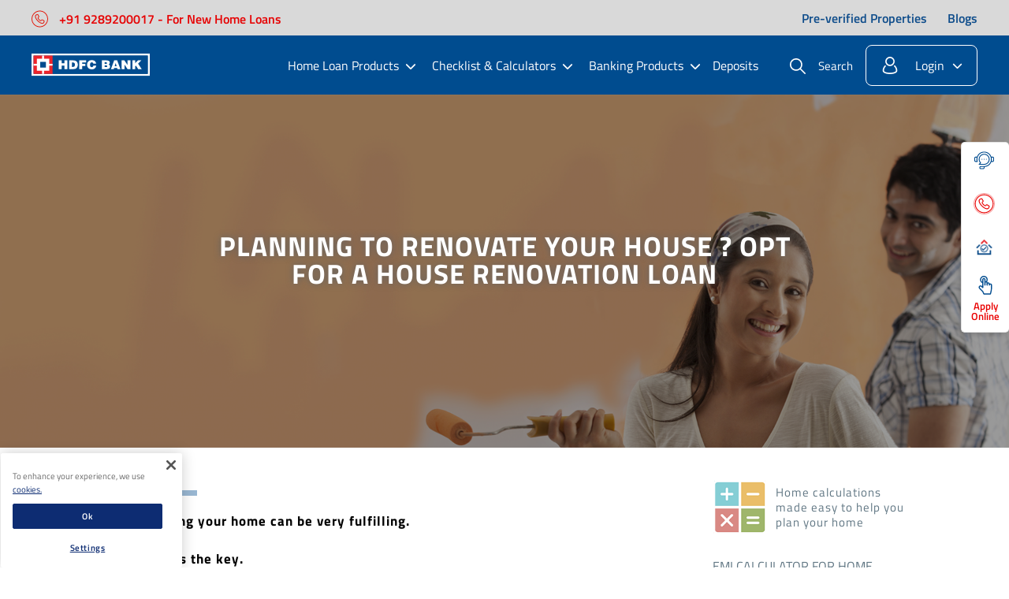

--- FILE ---
content_type: text/html;charset=utf-8
request_url: https://www.hdfc.com/blog/home-finance/planning-renovate-house-opt-home-improvement-loan
body_size: 32689
content:
<!doctype html>
<html lang="en">
 <head>
  <meta charset="UTF-8">
  <title>Why House Renovation Loans are a good choice | HDFC Bank Ltd</title>
  <script defer="defer" type="text/javascript" src="https://rum.hlx.page/.rum/@adobe/helix-rum-js@%5E2/dist/rum-standalone.js" data-routing="env=prod,tier=publish,ams=Housing Development Finance Corp"></script>
<link rel="apple-touch-icon" href="/favicon.ico">
  <link rel="icon" href="/favicon.ico" type="image/x-icon">
  <link rel="shortcut icon" href="/favicon.ico">
  <meta name="description" content="Renovating your home can be very fulfilling.
	Funding is the key.
	A house renovation loan is cheaper than commercially available loans.
	Other advantages of a house renovation loan are –
	tax benefits
		f">
  <meta name="template" content="blog-page-template">
  <meta name="viewport" content="width=device-width, initial-scale=1.0,maximum-scale=1.0">
  <link rel="canonical" href="https://www.hdfc.com/blog/home-finance/planning-renovate-house-opt-home-improvement-loan">
  <script src="https://assets.adobedtm.com/663dec4fca21/e42eced6930c/launch-5101d2094e16.min.js" async></script>
  <script> window._izq = window._izq || []; window._izq.push(["init" ]); </script>
  <script src="https://cdn.izooto.com/scripts/11212a076a9bffdc30d9fad44a7ba74b4c6259ff.js"></script>
  <meta property="og:site_name" content="hdfc">
  <meta property="og:title" content="Why House Renovation Loans are a good choice | HDFC Bank Ltd">
  <meta property="og:description" content="Renovating your home can be very fulfilling. 	Funding is the key. 	A house renovation loan is cheaper than commercially available loans. 	Other advantages of a house renovation loan are – 	tax benefits 		f">
  <script>
  var blogDetailsObj = {
    "path": "",
    "orderBy": "",
    "featured": "",
    "related": "",
    "count": "",
  }

  var itemOneFlag = "true";
  var itemTwoFlag = "true";
  var itemThreeText = "stec7ba61eea473ccfcbfa29f50471830a83c80d86208ce07f7ebe330dbd117375";

</script>
  <link as="font" crossorigin="" href="/content/housingdevelopmentfinancecorp/resources/fonts/montserrat-bold.woff2" rel="preload" type="font/woff2">
  <link as="font" crossorigin="" href="/content/housingdevelopmentfinancecorp/resources/fonts/TitilliumWeb-Light.woff2" rel="preload" type="font/woff2">
  <link as="font" crossorigin="" href="/content/housingdevelopmentfinancecorp/resources/fonts/TitilliumWeb-Bold.woff2" rel="preload" type="font/woff2">
  <link as="font" crossorigin="" href="/content/housingdevelopmentfinancecorp/resources/fonts/TitilliumWeb-Regular.woff2" rel="preload" type="font/woff2">
  <link as="font" crossorigin="" href="/content/housingdevelopmentfinancecorp/resources/fonts/TitilliumWeb-SemiBold.woff2" rel="preload" type="font/woff2">
  <link as="font" crossorigin="" href="/content/housingdevelopmentfinancecorp/resources/fonts/glyphicons-halflings-regular.woff2" rel="preload" type="font/woff2">
  <style>
	@font-face {
		font-family: "Titillium Web";
		font-weight: 700;
		font-style: normal;
		font-display: swap;
		src: url("/content/housingdevelopmentfinancecorp/resources/fonts/TitilliumWeb-Bold.woff2") format("woff2");
	}

	@font-face {
		font-family: "Titillium Web";
		font-weight: 600;
		font-style: normal;
		font-display: swap;
		src: url("/content/housingdevelopmentfinancecorp/resources/fonts/TitilliumWeb-SemiBold.woff2") format("woff2");
	}

	@font-face {
		font-family: "Titillium Web";
		font-weight: 400;
		font-style: normal;
		font-display: swap;
		src: url("/content/housingdevelopmentfinancecorp/resources/fonts/TitilliumWeb-Regular.woff2") format("woff2");
	}

	@font-face {
		font-family: "Titillium Web";
		font-weight: 300;
		font-style: normal;
		font-display: swap;
		src: url("/content/housingdevelopmentfinancecorp/resources/fonts/TitilliumWeb-Light.woff2") format("woff2");
	}

	@font-face {
		font-family: 'Font Awesome 6 Free';
		src: url('/content/housingdevelopmentfinancecorp/resources/fonts/fa-solid-900.woff2') format('woff2');
		font-weight: 900;
		font-display: swap;
	}

	@font-face {
		font-family: "icomoon";
		src: url("/content/housingdevelopmentfinancecorp/resources/fonts/icomoon.ttf");
		font-weight: normal;
		font-display: swap;
		font-style: normal;
	}

	@font-face {
		font-family: "Glyphicons Halflings";
		src: url("/content/housingdevelopmentfinancecorp/resources/fonts/glyphicons-halflings-regular.woff2");
		font-weight: 400;
		font-display: swap;
		font-style: normal;

	}

	@font-face {
		font-family: "FontAwesome";
		src: url("/content/housingdevelopmentfinancecorp/resources/fonts/fontawesome-webfont.woff2");
		font-weight: 400;
		font-display: swap;
		font-style: normal;
	}

	@font-face {
		font-family: 'Montserrat';
		font-style: normal;
		font-weight: 700;
		font-display: swap;
		src: url('/content/housingdevelopmentfinancecorp/resources/fonts/montserrat-bold.woff2') format('woff2');
	}
</style>
  <script>

	var locationHash = location.hash

	function replaceHash(href) {
		var newLocation = href.replace('#', '/')
		location.href = newLocation
	}

	var locationArr = location.href.split('/')
	var lastItem = locationArr[locationArr.length - 1]
	var locationHref = location.href

	if (lastItem == 'investor-relations') {
		location.href = locationHref.replace('investor-relations', 'investor-relations/financials')
	} else if (lastItem == 'investor-services') {
		location.href = locationHref.replace('investor-services', 'investor-services/grievances')
	} else if (lastItem == 'nri-locations') {
		location.href = locationHref.replace('nri-locations', 'nri-locations/middle-east')
	} else if (lastItem == 'about-us') {
		location.href = locationHref.replace('about-us', 'about-us/our-profile')
	}

	if (locationHash) {
		switch (locationHash) {
			case '#singapore':
				replaceHash(location.href)
				break;
			case '#middle-east':
				replaceHash(location.href)
				break;
			case '#united-kingdom':
				replaceHash(location.href)
				break;
			case '#other-locations':
				replaceHash(location.href)
				break;
			case '#financials':
				replaceHash(location.href)
				break;
			case '#investor-presentations':
				replaceHash(location.href)
				break;
			case '#annual-reports':
				replaceHash(location.href)
				break;
			case '#environmental-social-and-governance':
				replaceHash(location.href)
				break;
			case '#stock-information':
				replaceHash(location.href)
				break;
			case '#media-interactions':
				replaceHash(location.href)
				break;
			case '#contact-us':
				replaceHash(location.href)
				break;
			case '#grievances':
				replaceHash(location.href)
				break;
			case '#codes-policies':
				replaceHash(location.href)
				break;
			case '#board-committees':
				replaceHash(location.href)
				break;
			case '#listing':
				replaceHash(location.href)
				break;
			case '#disclosures':
				replaceHash(location.href)
				break;
			case '#debentures':
				replaceHash(location.href)
				break;
			case '#qualfied-institutions-placement':
				replaceHash(location.href)
				break;
			case '#dividend':
				replaceHash(location.href)
				break;
			case '#credit-ratings':
				replaceHash(location.href)
				break;
			case '#shareholders-info':
				replaceHash(location.href)
				break;
		}
	}

</script>
  <link rel="stylesheet" href="/etc.clientlibs/housingdevelopmentfinancecorp/clientlibs/clientlib-grid.min.css" type="text/css">
  <link rel="stylesheet" href="/etc.clientlibs/housingdevelopmentfinancecorp/clientlibs/clientlib-common.min.css" type="text/css">
  <link rel="stylesheet" href="/etc.clientlibs/housingdevelopmentfinancecorp/clientlibs/clientlib-base-common.min.css" type="text/css">
  <link rel="stylesheet" href="/etc.clientlibs/housingdevelopmentfinancecorp/clientlibs/clientlib-blog.min.css" type="text/css">
 </head>
 <body class="hl-master-structure page basicpage" id="hl-master-structure-49138c5e1d" data-cmp-data-layer-enabled>
  <script>
          window.adobeDataLayer = window.adobeDataLayer || [];
          adobeDataLayer.push({
              page: JSON.parse("{\x22hl\u002Dmaster\u002Dstructure\u002D49138c5e1d\x22:{\x22@type\x22:\x22housingdevelopmentfinancecorp\/components\/structure\/hl\u002Dmaster\u002Dstructure\x22,\x22dc:title\x22:\x22Why House Renovation Loans are a good choice | HDFC Bank Ltd\x22,\x22dc:description\x22:\x22Renovating your home can be very fulfilling.\\r\\n\\tFunding is the key.\\r\\n\\tA house renovation loan is cheaper than commercially available loans.\\r\\n\\tOther advantages of a house renovation loan are –\\r\\n\\ttax benefits\\r\\n\\t\\tf\x22,\x22xdm:template\x22:\x22\/conf\/housingdevelopmentfinancecorp\/settings\/wcm\/templates\/blog\u002Dpage\u002Dtemplate\x22,\x22xdm:language\x22:\x22en\x22,\x22xdm:tags\x22:[],\x22repo:path\x22:\x22\/content\/housingdevelopmentfinancecorp\/in\/en\/blog\/home\u002Dfinance\/planning\u002Drenovate\u002Dhouse\u002Dopt\u002Dhome\u002Dimprovement\u002Dloan.html\x22}}"),
              event:'cmp:show',
              eventInfo: {
                  path: 'page.hl\u002Dmaster\u002Dstructure\u002D49138c5e1d'
              }
          });
        </script> <input type="hidden" id="page-name"> <input type="hidden" id="page-category"> <input type="hidden" id="page-subcategory">
  <div class="root responsivegrid">
   <div class="aem-Grid aem-Grid--12 aem-Grid--default--12 ">
    <div class="experiencefragment aem-GridColumn aem-GridColumn--default--12">
     <div id="experiencefragment-bc8e7fdffb" class="cmp-experiencefragment cmp-experiencefragment--header">
      <div id="container-8137860c69" class="cmp-container ">
       <div class="header">
        <div class="header-backdrop backdrop-hidden"></div>
        <header class="navbar-sticky-top">
         <nav class="navbar-section">
          <div class="secondary-navbar">
           <div class="boxContainer">
            <div class="secondary-navbar-wrap">
             <div id="container-4c169449ce" class="cmp-container ">
              <div class="container responsivegrid">
               <div id="container-06a8b1f5eb" class="cmp-container ">
                <div class="image-text image-text-flex call-us-text blink-style">
                 <div class="cmp-image-text"><a title="+91 9289200017 - For New Home Loans"> <img class="lozad cmp-image__image_text" width="25" height="25" data-src="/content/dam/housingdevelopmentfinancecorp/hdfc-ltd-merger/header/circle-call.svg" alt="Phone Icon"> <span><b>+91 9289200017 - For New Home Loans</b></span> </a>
                 </div>
                </div>
               </div>
              </div>
              <div class="container responsivegrid header-flex">
               <div id="container-31facc5f22" class="cmp-container ">
                <div class="options region-select">
                 <fieldset class="cmp-form-options cmp-form-options--drop-down"><label class="cmp-form-options__label" for="langSelect">Language Select</label> <select class="cmp-form-options__field cmp-form-options__field--drop-down" name="language select" id="langSelect"> <option value="/"> English </option> <option value="/hindi/"> हिंदी </option> <option value="/marathi/"> मराठी </option> <option value="/telugu/"> తెలుగు </option> <option value="/tamil/"> தமிழ் </option> <option value="/kannada/"> ಕನ್ನಡ </option> <option value="/malayalam/"> മലയാളം </option> </select>
                 </fieldset>
                </div>
                <div class="secondary-menu">
                 <ul class="secondary-menu-list">
                  <li class="secondary-menu-item"><a href="/project-search">Pre-verified Properties</a></li>
                  <li class="secondary-menu-item"><a href="/blog" target="_blank">Blogs</a></li>
                 </ul>
                </div>
               </div>
              </div>
             </div>
            </div>
           </div>
          </div>
          <div class="primary-navbar">
           <div class="boxContainer">
            <div class="primary-navbar-wrap">
             <div id="container-5273d11551" class="cmp-container ">
              <div class="container responsivegrid header-flex">
               <div id="container-03f558d2b4" class="cmp-container ">
                <div class="image-text mn-hamburger-btn">
                 <div class="cmp-image-text"><a> <img class="no-lazyload cmp-image__image_text" width="25" height="25" data-src="/content/dam/housingdevelopmentfinancecorp/hdfc-ltd-merger/header/hamburger.svg" alt="hamburger-btn" src="/content/dam/housingdevelopmentfinancecorp/hdfc-ltd-merger/header/hamburger.svg"> <span></span> </a>
                 </div>
                </div>
                <div class="image-text header-logo">
                 <div class="cmp-image-text"><a href="/content/housingdevelopmentfinancecorp/in/en"> <img class="no-lazyload cmp-image__image_text" width="25" height="25" data-src="/content/dam/housingdevelopmentfinancecorp/hdfc-ltd-merger/header/hdfc-bank-logo.svg" alt="hdfc-home-loan" src="/content/dam/housingdevelopmentfinancecorp/hdfc-ltd-merger/header/hdfc-bank-logo.svg"> <span></span> </a>
                 </div>
                </div>
               </div>
              </div>
              <div class="container responsivegrid header-flex">
               <div id="container-3840fe1af8" class="cmp-container ">
                <div class="primary-menu">
                 <div class="primary-menu">
                  <ul class="primary-menu-list">
                   <li><a title="Home Loan Products" href="#" class="primary-menu-link dd" id="lp-hover">Home Loan Products</a>
                    <div class="hover-wrap hidden" id="lp-hover-panel">
                     <div class="boxContainer">
                      <div class="adjust-wrap">
                       <div class="list-cf-wrap grid-layout-col-three" style="width: 75%;">
                        <ul class="hover-nav-list frag-order-1 nav-border-bottom">
                         <li class="hover-nav-item"><a class="hover-nav-link" href="/housing-loans" title="Housing Loans"> <img data-src="/content/dam/housingdevelopmentfinancecorp/hdfc-ltd-merger/header/menu/housing-loans.svg" width="25" height="25" alt="Info Icon" class="hover-nav-icon lozad"> <span>Housing Loans</span> </a>
                          <ul class="hover-nav-sub-list">
                           <li class="hover-sub-item"><a href="/housing-loans/home-loans" title="Home Loans">Home Loans</a></li>
                           <li class="hover-sub-item"><a href="/housing-loans/plot-loans" title="Plot Loans">Plot Loans</a></li>
                           <li class="hover-sub-item"><a title="Rural Housing Loans" href="/housing-loans/rural-housing-loans">Rural Housing Loans</a></li>
                          </ul></li>
                        </ul>
                        <ul class="hover-nav-list frag-order-4 ">
                         <li class="hover-nav-item"><a class="hover-nav-link" title="Other  Home Loan Products"> <img data-src="/content/dam/housingdevelopmentfinancecorp/hdfc-ltd-merger/header/menu/other-home-loan-products.svg" width="25" height="25" alt="Info Icon" class="hover-nav-icon lozad"> <span>Other Home Loan Products</span> </a>
                          <ul class="hover-nav-sub-list">
                           <li class="hover-sub-item"><a title="House Renovation Loans" href="/housing-loans/home-renovation-loans">House Renovation Loans</a></li>
                           <li class="hover-sub-item"><a title="Home Extension Loans" href="/housing-loans/home-extension-loan">Home Extension Loans</a></li>
                           <li class="hover-sub-item"><a title="Top Up Loans" href="/housing-loans/top-up-loans">Top Up Loans</a></li>
                          </ul></li>
                        </ul>
                        <ul class="hover-nav-list frag-order-2 nav-border-bottom">
                         <li class="hover-nav-item"><a class="hover-nav-link" href="/non-housing-loans" title="Non Housing Loans"> <img data-src="/content/dam/housingdevelopmentfinancecorp/hdfc-ltd-merger/header/menu/non-housing-loans.svg" width="25" height="25" alt="Info Icon" class="hover-nav-icon lozad"> <span>Non Housing Loans</span> </a>
                          <ul class="hover-nav-sub-list">
                           <li class="hover-sub-item"><a title="Loan Against Property" href="https://www.hdfcbank.com/personal/borrow/your-loans-against-securities/loan-against-property" target="_blank">Loan Against Property</a></li>
                          </ul></li>
                        </ul>
                        <ul class="hover-nav-list frag-order-6 ">
                         <li class="hover-nav-item"><a class="hover-nav-link" title="Refinance"> <img data-src="/content/dam/housingdevelopmentfinancecorp/hdfc-ltd-merger/header/menu/refinance.svg" width="25" height="25" alt="Info Icon" class="hover-nav-icon lozad"> <span>Refinance</span> </a>
                          <ul class="hover-nav-sub-list">
                           <li class="hover-sub-item"><a href="/home-loan-balance-transfer" title="Home Loan Balance Transfer">Home Loan Balance Transfer</a></li>
                          </ul></li>
                        </ul>
                        <ul class="hover-nav-list frag-order-3 nav-border-bottom">
                         <li class="hover-nav-item"><a class="hover-nav-link" href="/nri-loans" title="NRI Housing Loans"> <img data-src="/content/dam/housingdevelopmentfinancecorp/hdfc-ltd-merger/header/menu/nri-housing-loans.svg" width="25" height="25" alt="Info icon" class="hover-nav-icon lozad"> <span>NRI Housing Loans</span> </a>
                          <ul class="hover-nav-sub-list">
                           <li class="hover-sub-item"><a title="United Kingdom" href="/nri-locations/united-kingdom">United Kingdom</a></li>
                           <li class="hover-sub-item"><a title="Other Locations" href="/nri-locations/other-locations">Other Locations</a></li>
                          </ul></li>
                        </ul>
                        <ul class="hover-nav-list frag-order-7 ">
                         <li class="hover-nav-item"><a class="hover-nav-link" title="Interest Subsidy Scheme (ISS)"> <img data-src="/content/dam/housingdevelopmentfinancecorp/hdfc-ltd-merger/header/menu/housing-loans.svg" width="25" height="25" alt="Info Icon" class="hover-nav-icon lozad"> <span>Interest Subsidy Scheme (ISS)</span> </a>
                          <ul class="hover-nav-sub-list">
                           <li class="hover-sub-item"><a href="/housing-loans/pradhan-mantri-awas-yojana-urban-2-0">Pradhan Mantri Awas Yojana (Urban) 2.0 - PMAY (U) 2.0</a></li>
                          </ul></li>
                        </ul>
                       </div>
                       <div class="teaser-cf-wrap">
                        <div class="nav-teaser-wrap">
                         <div class="teaser-img-wrap"><a href="/project-search" target="_blank"> <img data-src="/content/dam/housingdevelopmentfinancecorp/hdfc-ltd-merger/header/menu/26nov-new-teaser.jpg" width="268" height="268" alt="Home Loan Product Image"> </a>
                         </div>
                         <div class="teaser-content-wrap">
                          <p></p>
                         </div>
                        </div>
                       </div>
                      </div>
                     </div>
                    </div></li>
                   <li><a title="Checklist &amp; Calculators" href="#" class="primary-menu-link dd" id="cc-hover">Checklist &amp; Calculators</a>
                    <div class="hover-wrap hidden" id="cc-hover-panel">
                     <div class="boxContainer">
                      <div class="adjust-wrap">
                       <div class="list-cf-wrap grid-layout-col-two" style="width: 55%;">
                        <ul class="hover-nav-list frag-order- ">
                         <li class="hover-nav-item"><a class="hover-nav-link" title="Checklist"> <img data-src="/content/dam/housingdevelopmentfinancecorp/hdfc-ltd-merger/header/menu/checklist.svg" width="25" height="25" alt="Checklist Icon" class="hover-nav-icon lozad"> <span>Checklist</span> </a>
                          <ul class="hover-nav-sub-list">
                           <li class="hover-sub-item"><a href="/checklist/home-loan-interest-rates" title="Interest Rates">Interest Rates</a></li>
                           <li class="hover-sub-item"><a href="/checklist/documents-charges" title="Documents &amp; Charges">Documents &amp; Charges</a></li>
                           <li class="hover-sub-item"><a href="/checklist/home-loan-download-forms" title="Download Forms">Download Forms</a></li>
                           <li class="hover-sub-item"><a href="/checklist/faqs" title="FAQs">FAQs</a></li>
                           <li class="hover-sub-item"><a href="/home-buyers-guide" title="Home Buyers Guide">Home Buyers Guide</a></li>
                          </ul></li>
                        </ul>
                        <ul class="hover-nav-list frag-order- ">
                         <li class="hover-nav-item"><a class="hover-nav-link" title="Calculators"> <img data-src="/content/dam/housingdevelopmentfinancecorp/hdfc-ltd-merger/header/menu/calculators.svg" width="25" height="25" alt="Calculator Icon" class="hover-nav-icon lozad"> <span>Calculators</span> </a>
                          <ul class="hover-nav-sub-list">
                           <li class="hover-sub-item"><a href="/home-loan-emi-calculator" title="Home Loan EMI Calculator">Home Loan EMI Calculator</a></li>
                           <li class="hover-sub-item"><a href="/home-loan-eligibility-calculator" title="Home Loan Eligibility Calculator">Home Loan Eligibility Calculator</a></li>
                           <li class="hover-sub-item"><a href="/affordability-calculator" title="Check Affordability">Check Affordability</a></li>
                           <li class="hover-sub-item"><a href="/home-loan-balance-transfer-calculator" title="Home Loan Balance Transfer Calculator">Home Loan Balance Transfer Calculator</a></li>
                          </ul></li>
                        </ul>
                       </div>
                       <div class="teaser-cf-wrap">
                        <div class="nav-teaser-wrap">
                         <div class="teaser-img-wrap"><img data-src="/content/dam/housingdevelopmentfinancecorp/hdfc-ltd-merger/header/menu/calculator-header-banner.jpg" width="505" height="505" alt="Banking Teaser">
                         </div>
                         <div class="teaser-content-wrap">
                          <p>Easy to Calculate. <b>Easy to Decide</b> <a href="/home-loan-emi-calculator" target="_blank" title="Calculate Now">Calculate Now</a></p>
                         </div>
                        </div>
                       </div>
                      </div>
                     </div>
                    </div></li>
                   <li><a title="Banking Products" href="#" class="primary-menu-link dd" id="bp-hover">Banking Products</a>
                    <div class="hover-wrap hidden" id="bp-hover-panel">
                     <div class="boxContainer">
                      <div class="adjust-wrap">
                       <div class="list-cf-wrap grid-layout-col-three" style="width: 73%;">
                        <ul class="hover-nav-list frag-order- ">
                         <li class="hover-nav-item"><a class="hover-nav-link" title="Pay"> <img data-src="/content/dam/housingdevelopmentfinancecorp/hdfc-ltd-merger/header/menu/pay.svg" width="25" height="25" alt="Pay Icon" class="hover-nav-icon lozad"> <span>Pay</span> </a>
                          <ul class="hover-nav-sub-list">
                           <li class="hover-sub-item"><a title="Credit Cards" href="https://www.hdfcbank.com/personal/pay/cards/credit-cards?mc_id=website_organic_bp_menu_hdfcltd_CC&amp;icid=website_organic_bp_menu_hdfcltd_CC" target="_blank">Credit Cards</a></li>
                           <li class="hover-sub-item"><a title="Commercial Credit Cards" href="https://www.hdfcbank.com/personal/pay/cards/commercial-credit-cards?mc_id=website_organic_bp_menu_hdfcltd_CCC&amp;icid=website_organic_bp_menu_hdfcltd_CCC" target="_blank">Commercial Credit Cards</a></li>
                           <li class="hover-sub-item"><a title="Payment Solutions" href="https://www.hdfcbank.com/personal/pay/payment-solutions?mc_id=website_organic_bp_menu_hdfcltd_PS&amp;icid=website_organic_bp_menu_hdfcltd_PS" target="_blank">Payment Solutions</a></li>
                           <li class="hover-sub-item"><a href="https://v.hdfcbank.com/htdocs/common/PayZapp/index.html?icid=website:Payzapp:navigation?mc_id=website_organic_bp_menu_hdfcltd_PZ&amp;icid=website_organic_bp_menu_hdfcltd_PZ" target="_blank" title="PayZapp">PayZapp</a></li>
                           <li class="hover-sub-item"><a href="https://v.hdfcbank.com/htdocs/common/fastag/index.html?mc_id=website_organic_bp_menu_hdfcltd_FT&amp;icid=website_organic_bp_menu_hdfcltd_FT" target="_blank" title="FasTag">FasTag</a></li>
                           <li class="hover-sub-item"><a href="https://www.hdfcbank.com/personal/pay/money-transfer?mc_id=website_organic_bp_menu_hdfcltd_MT&amp;icid=website_organic_bp_menu_hdfcltd_MT" target="_blank" title="Money Transfer">Money Transfer</a></li>
                           <li class="hover-sub-item"><a title="Loan on Credit Card" href="https://www.hdfcbank.com/personal/borrow/popular-loans/loan-on-credit-card?mc_id=website_organic_bp_menu_hdfcltd_LOCC&amp;icid=website_organic_bp_menu_hdfcltd_LOCC" target="_blank">Loan on Credit Card</a></li>
                          </ul></li>
                        </ul>
                        <ul class="hover-nav-list frag-order- ">
                         <li class="hover-nav-item"><a class="hover-nav-link" title="Save"> <img data-src="/content/dam/housingdevelopmentfinancecorp/hdfc-ltd-merger/header/menu/save.svg" width="25" height="25" alt="Save Icon" class="hover-nav-icon lozad"> <span>Save</span> </a>
                          <ul class="hover-nav-sub-list">
                           <li class="hover-sub-item"><a title="Savings Account" href="https://www.hdfcbank.com/personal/save/accounts/savings-accounts?LGCode=Mktg&amp;mc_id=hdfcltd_website_organic_top_nav_menu_SA&amp;icid=hdfcltd_website_organic_top_nav_menu_SA" target="_blank">Savings Account</a></li>
                           <li class="hover-sub-item"><a href="https://www.hdfcbank.com/personal/save/accounts/salary-accounts?LGCode=Mktg&amp;mc_id=hdfcltd_website_organic_top_nav_menu_SAL&amp;icid=hdfcltd_website_organic_top_nav_menu_SAL" target="_blank" title="Salary Account">Salary Account</a></li>
                           <li class="hover-sub-item"><a href="https://www.hdfcbank.com/personal/save/accounts/current-accounts?LGCode=Mktg&amp;mc_id=hdfcltd_website_organic_top_nav_menu_CA&amp;icid=hdfcltd_website_organic_top_nav_menu_CA" target="_blank" title="Current Account">Current Account</a></li>
                           <li class="hover-sub-item"><a href="https://www.hdfcbank.com/personal/save/deposits/fixed-deposit?LGCode=Mktg&amp;mc_id=hdfcltd_website_organic_top_nav_menu_FD&amp;icid=hdfcltd_website_organic_top_nav_menu_FD" target="_blank" title="Fixed Deposits">Fixed Deposits</a></li>
                           <li class="hover-sub-item"><a href="https://www.hdfcbank.com/personal/save/deposits/recurring-deposit?LGCode=Mktg&amp;mc_id=hdfcltd_website_organic_top_nav_menu_RD&amp;icid=hdfcltd_website_organic_top_nav_menu_RD" target="_blank" title="Recurring Deposits">Recurring Deposits</a></li>
                           <li class="hover-sub-item"><a href="https://www.hdfcbank.com/personal/save/safe-deposit-locker?LGCode=Mktg&amp;mc_id=hdfcltd_website_organic_top_nav_menu_SDL&amp;icid=hdfcltd_website_organic_top_nav_menu_SDL" target="_blank" title="Safe Deposit Locker">Safe Deposit Locker</a></li>
                           <li class="hover-sub-item"><a href="https://www.hdfcbank.com/personal/save/high-networth-banking?LGCode=Mktg&amp;mc_id=hdfcltd_website_organic_top_nav_menu_HNB&amp;icid=hdfcltd_website_organic_top_nav_menu_HNB" target="_blank" title="High Networth Banking">High Networth Banking</a></li>
                          </ul></li>
                        </ul>
                        <ul class="hover-nav-list frag-order- ">
                         <li class="hover-nav-item"><a class="hover-nav-link" title="Borrow"> <img data-src="/content/dam/housingdevelopmentfinancecorp/hdfc-ltd-merger/header/menu/borrow.svg" width="25" height="25" alt="Borrow Icon" class="hover-nav-icon lozad"> <span>Borrow</span> </a>
                          <ul class="hover-nav-sub-list">
                           <li class="hover-sub-item"><a href="https://www.hdfcbank.com/personal/borrow/popular-loans/personal-loan?mc_id=website_organic_bp_menu_hdfcltd_PL&amp;icid=website_organic_bp_menu_hdfcltd_PL" target="_blank" title="Personal Loan">Personal Loan</a></li>
                           <li class="hover-sub-item"><a href="https://www.hdfcbank.com/personal/borrow/popular-loans/business-loan?mc_id=website_organic_bp_menu_hdfcltd_BL&amp;icid=website_organic_bp_menu_hdfcltd_BL" target="_blank" title="Business Loan">Business Loan</a></li>
                           <li class="hover-sub-item"><a href="https://www.hdfcbank.com/personal/borrow/popular-loans/new-car-loan?mc_id=website_organic_bp_menu_hdfcltd_CL&amp;icid=website_organic_bp_menu_hdfcltd_CL" target="_blank" title="Car Loan">Car Loan</a></li>
                           <li class="hover-sub-item"><a href="https://www.hdfcbank.com/personal/borrow/popular-loans/two-wheeler-loan?mc_id=website_organic_bp_menu_hdfcltd_TWL&amp;icid=website_organic_bp_menu_hdfcltd_TWL" target="_blank" title="Two-Wheeler Loan">Two-Wheeler Loan</a></li>
                           <li class="hover-sub-item"><a href="https://www.hdfcbank.com/personal/borrow/popular-loans/electric-vehicle-ev-car-loan?mc_id=website_organic_bp_menu_hdfcltd_EVCL&amp;icid=website_organic_bp_menu_hdfcltd_EVCL" target="_blank" title="EV Car Loan">EV Car Loan</a></li>
                           <li class="hover-sub-item"><a href="https://www.hdfcbank.com/personal/borrow/popular-loans/ruralloans/tractor-loan?mc_id=website_organic_bp_menu_hdfcltd_TL&amp;icid=website_organic_bp_menu_hdfcltd_TL" target="_blank" title="Tractor Loan">Tractor Loan</a></li>
                           <li class="hover-sub-item"><a href="https://www.hdfcbank.com/personal/borrow/loan-against-assets/gold-loan?mc_id=website_organic_bp_menu_hdfcltd_GL&amp;icid=website_organic_bp_menu_hdfcltd_GL" target="_blank" title="Gold Loan">Gold Loan</a></li>
                          </ul></li>
                        </ul>
                       </div>
                       <div class="teaser-cf-wrap">
                        <div class="nav-teaser-wrap">
                         <div class="teaser-img-wrap"><img data-src="/content/dam/housingdevelopmentfinancecorp/hdfc-ltd-merger/header/menu/banking-header-image.jpg" width="287" height="287" alt="Checklist Banner">
                         </div>
                         <div class="teaser-content-wrap">
                          <p><b>Pay. Save. Borrow. </b>Banking At Your Fingertips <a href="https://www.hdfcbank.com/?mc_id=website_organic_bp_menu_hdfcltd_RHS_banner&amp;icid=website_organic_bp_menu_RHS_banner" target="_blank">Explore Now</a></p>
                         </div>
                        </div>
                       </div>
                      </div>
                     </div>
                    </div></li>
                   <li><a title="Deposits" href="/deposits" class="primary-menu-link">Deposits</a></li>
                  </ul>
                 </div>
                 <div id="mn-menu">
                  <div class="mn-menu-wrap">
                   <ul class="mn-primary-menu">
                    <li class="mn-primary-menu-item dd"><a href="#" class="mn-primary-menu-link dd"> Home Loan Products </a>
                     <ul class="mn-sub-menu">
                      <li class="mn-back-btn"><a href="#mm-1">Home Loan Products</a></li>
                      <li class="mn-sub-menu-item"><a href="/content/housingdevelopmentfinancecorp/in/en/housing-loans" class="mn-sub-menu-link mn-heading">Housing Loans</a></li>
                      <li class="mn-sub-menu-item"><a href="/housing-loans/home-loans" title="Home Loans">Home Loans</a></li>
                      <li class="mn-sub-menu-item"><a href="/housing-loans/plot-loans" title="Plot Loans">Plot Loans</a></li>
                      <li class="mn-sub-menu-item"><a title="Rural Housing Loans" href="/housing-loans/rural-housing-loans">Rural Housing Loans</a></li>
                      <li class="mn-sub-menu-item"><a class="mn-sub-menu-link mn-heading">Other Home Loan Products</a></li>
                      <li class="mn-sub-menu-item"><a title="House Renovation Loans" href="/housing-loans/home-renovation-loans">House Renovation Loans</a></li>
                      <li class="mn-sub-menu-item"><a title="Home Extension Loans" href="/housing-loans/home-extension-loan">Home Extension Loans</a></li>
                      <li class="mn-sub-menu-item"><a title="Top Up Loans" href="/housing-loans/top-up-loans">Top Up Loans</a></li>
                      <li class="mn-sub-menu-item"><a href="/non-housing-loans" class="mn-sub-menu-link mn-heading">Non Housing Loans</a></li>
                      <li class="mn-sub-menu-item"><a title="Loan Against Property" href="https://www.hdfcbank.com/personal/borrow/your-loans-against-securities/loan-against-property" target="_blank">Loan Against Property</a></li>
                      <li class="mn-sub-menu-item"><a class="mn-sub-menu-link mn-heading">Refinance</a></li>
                      <li class="mn-sub-menu-item"><a href="/home-loan-balance-transfer" title="Home Loan Balance Transfer">Home Loan Balance Transfer</a></li>
                      <li class="mn-sub-menu-item"><a href="/content/housingdevelopmentfinancecorp/in/en/nri-loans" class="mn-sub-menu-link mn-heading">NRI Housing Loans</a></li>
                      <li class="mn-sub-menu-item"><a title="United Kingdom" href="/nri-locations/united-kingdom">United Kingdom</a></li>
                      <li class="mn-sub-menu-item"><a title="Other Locations" href="/nri-locations/other-locations">Other Locations</a></li>
                      <li class="mn-sub-menu-item"><a class="mn-sub-menu-link mn-heading">Interest Subsidy Scheme (ISS)</a></li>
                      <li class="mn-sub-menu-item"><a href="/housing-loans/pradhan-mantri-awas-yojana-urban-2-0">Pradhan Mantri Awas Yojana (Urban) 2.0 - PMAY (U) 2.0</a></li>
                     </ul></li>
                    <li class="mn-primary-menu-item dd"><a href="#" class="mn-primary-menu-link dd"> Checklist &amp; Calculators </a>
                     <ul class="mn-sub-menu">
                      <li class="mn-back-btn"><a href="#mm-1">Checklist &amp; Calculators</a></li>
                      <li class="mn-sub-menu-item"><a class="mn-sub-menu-link mn-heading">Checklist</a></li>
                      <li class="mn-sub-menu-item"><a href="/checklist/home-loan-interest-rates" title="Interest Rates">Interest Rates</a></li>
                      <li class="mn-sub-menu-item"><a href="/checklist/documents-charges" title="Documents &amp; Charges">Documents &amp; Charges</a></li>
                      <li class="mn-sub-menu-item"><a href="/checklist/home-loan-download-forms" title="Download Forms">Download Forms</a></li>
                      <li class="mn-sub-menu-item"><a href="/checklist/faqs" title="FAQs">FAQs</a></li>
                      <li class="mn-sub-menu-item"><a href="/home-buyers-guide" title="Home Buyers Guide">Home Buyers Guide</a></li>
                      <li class="mn-sub-menu-item"><a class="mn-sub-menu-link mn-heading">Calculators</a></li>
                      <li class="mn-sub-menu-item"><a href="/home-loan-emi-calculator" title="Home Loan EMI Calculator">Home Loan EMI Calculator</a></li>
                      <li class="mn-sub-menu-item"><a href="/home-loan-eligibility-calculator" title="Home Loan Eligibility Calculator">Home Loan Eligibility Calculator</a></li>
                      <li class="mn-sub-menu-item"><a href="/affordability-calculator" title="Check Affordability">Check Affordability</a></li>
                      <li class="mn-sub-menu-item"><a href="/home-loan-balance-transfer-calculator" title="Home Loan Balance Transfer Calculator">Home Loan Balance Transfer Calculator</a></li>
                     </ul></li>
                    <li class="mn-primary-menu-item dd"><a href="#" class="mn-primary-menu-link dd"> Banking Products </a>
                     <ul class="mn-sub-menu">
                      <li class="mn-back-btn"><a href="#mm-1">Banking Products</a></li>
                      <li class="mn-sub-menu-item"><a class="mn-sub-menu-link mn-heading">Pay</a></li>
                      <li class="mn-sub-menu-item"><a title="Credit Cards" href="https://www.hdfcbank.com/personal/pay/cards/credit-cards?mc_id=website_organic_bp_menu_hdfcltd_CC&amp;icid=website_organic_bp_menu_hdfcltd_CC" target="_blank">Credit Cards</a></li>
                      <li class="mn-sub-menu-item"><a title="Commercial Credit Cards" href="https://www.hdfcbank.com/personal/pay/cards/commercial-credit-cards?mc_id=website_organic_bp_menu_hdfcltd_CCC&amp;icid=website_organic_bp_menu_hdfcltd_CCC" target="_blank">Commercial Credit Cards</a></li>
                      <li class="mn-sub-menu-item"><a title="Payment Solutions" href="https://www.hdfcbank.com/personal/pay/payment-solutions?mc_id=website_organic_bp_menu_hdfcltd_PS&amp;icid=website_organic_bp_menu_hdfcltd_PS" target="_blank">Payment Solutions</a></li>
                      <li class="mn-sub-menu-item"><a href="https://v.hdfcbank.com/htdocs/common/PayZapp/index.html?icid=website:Payzapp:navigation?mc_id=website_organic_bp_menu_hdfcltd_PZ&amp;icid=website_organic_bp_menu_hdfcltd_PZ" target="_blank" title="PayZapp">PayZapp</a></li>
                      <li class="mn-sub-menu-item"><a href="https://v.hdfcbank.com/htdocs/common/fastag/index.html?mc_id=website_organic_bp_menu_hdfcltd_FT&amp;icid=website_organic_bp_menu_hdfcltd_FT" target="_blank" title="FasTag">FasTag</a></li>
                      <li class="mn-sub-menu-item"><a href="https://www.hdfcbank.com/personal/pay/money-transfer?mc_id=website_organic_bp_menu_hdfcltd_MT&amp;icid=website_organic_bp_menu_hdfcltd_MT" target="_blank" title="Money Transfer">Money Transfer</a></li>
                      <li class="mn-sub-menu-item"><a title="Loan on Credit Card" href="https://www.hdfcbank.com/personal/borrow/popular-loans/loan-on-credit-card?mc_id=website_organic_bp_menu_hdfcltd_LOCC&amp;icid=website_organic_bp_menu_hdfcltd_LOCC" target="_blank">Loan on Credit Card</a></li>
                      <li class="mn-sub-menu-item"><a class="mn-sub-menu-link mn-heading">Save</a></li>
                      <li class="mn-sub-menu-item"><a title="Savings Account" href="https://www.hdfcbank.com/personal/save/accounts/savings-accounts?LGCode=Mktg&amp;mc_id=hdfcltd_website_organic_top_nav_menu_SA&amp;icid=hdfcltd_website_organic_top_nav_menu_SA" target="_blank">Savings Account</a></li>
                      <li class="mn-sub-menu-item"><a href="https://www.hdfcbank.com/personal/save/accounts/salary-accounts?LGCode=Mktg&amp;mc_id=hdfcltd_website_organic_top_nav_menu_SAL&amp;icid=hdfcltd_website_organic_top_nav_menu_SAL" target="_blank" title="Salary Account">Salary Account</a></li>
                      <li class="mn-sub-menu-item"><a href="https://www.hdfcbank.com/personal/save/accounts/current-accounts?LGCode=Mktg&amp;mc_id=hdfcltd_website_organic_top_nav_menu_CA&amp;icid=hdfcltd_website_organic_top_nav_menu_CA" target="_blank" title="Current Account">Current Account</a></li>
                      <li class="mn-sub-menu-item"><a href="https://www.hdfcbank.com/personal/save/deposits/fixed-deposit?LGCode=Mktg&amp;mc_id=hdfcltd_website_organic_top_nav_menu_FD&amp;icid=hdfcltd_website_organic_top_nav_menu_FD" target="_blank" title="Fixed Deposits">Fixed Deposits</a></li>
                      <li class="mn-sub-menu-item"><a href="https://www.hdfcbank.com/personal/save/deposits/recurring-deposit?LGCode=Mktg&amp;mc_id=hdfcltd_website_organic_top_nav_menu_RD&amp;icid=hdfcltd_website_organic_top_nav_menu_RD" target="_blank" title="Recurring Deposits">Recurring Deposits</a></li>
                      <li class="mn-sub-menu-item"><a href="https://www.hdfcbank.com/personal/save/safe-deposit-locker?LGCode=Mktg&amp;mc_id=hdfcltd_website_organic_top_nav_menu_SDL&amp;icid=hdfcltd_website_organic_top_nav_menu_SDL" target="_blank" title="Safe Deposit Locker">Safe Deposit Locker</a></li>
                      <li class="mn-sub-menu-item"><a href="https://www.hdfcbank.com/personal/save/high-networth-banking?LGCode=Mktg&amp;mc_id=hdfcltd_website_organic_top_nav_menu_HNB&amp;icid=hdfcltd_website_organic_top_nav_menu_HNB" target="_blank" title="High Networth Banking">High Networth Banking</a></li>
                      <li class="mn-sub-menu-item"><a class="mn-sub-menu-link mn-heading">Borrow</a></li>
                      <li class="mn-sub-menu-item"><a href="https://www.hdfcbank.com/personal/borrow/popular-loans/personal-loan?mc_id=website_organic_bp_menu_hdfcltd_PL&amp;icid=website_organic_bp_menu_hdfcltd_PL" target="_blank" title="Personal Loan">Personal Loan</a></li>
                      <li class="mn-sub-menu-item"><a href="https://www.hdfcbank.com/personal/borrow/popular-loans/business-loan?mc_id=website_organic_bp_menu_hdfcltd_BL&amp;icid=website_organic_bp_menu_hdfcltd_BL" target="_blank" title="Business Loan">Business Loan</a></li>
                      <li class="mn-sub-menu-item"><a href="https://www.hdfcbank.com/personal/borrow/popular-loans/new-car-loan?mc_id=website_organic_bp_menu_hdfcltd_CL&amp;icid=website_organic_bp_menu_hdfcltd_CL" target="_blank" title="Car Loan">Car Loan</a></li>
                      <li class="mn-sub-menu-item"><a href="https://www.hdfcbank.com/personal/borrow/popular-loans/two-wheeler-loan?mc_id=website_organic_bp_menu_hdfcltd_TWL&amp;icid=website_organic_bp_menu_hdfcltd_TWL" target="_blank" title="Two-Wheeler Loan">Two-Wheeler Loan</a></li>
                      <li class="mn-sub-menu-item"><a href="https://www.hdfcbank.com/personal/borrow/popular-loans/electric-vehicle-ev-car-loan?mc_id=website_organic_bp_menu_hdfcltd_EVCL&amp;icid=website_organic_bp_menu_hdfcltd_EVCL" target="_blank" title="EV Car Loan">EV Car Loan</a></li>
                      <li class="mn-sub-menu-item"><a href="https://www.hdfcbank.com/personal/borrow/popular-loans/ruralloans/tractor-loan?mc_id=website_organic_bp_menu_hdfcltd_TL&amp;icid=website_organic_bp_menu_hdfcltd_TL" target="_blank" title="Tractor Loan">Tractor Loan</a></li>
                      <li class="mn-sub-menu-item"><a href="https://www.hdfcbank.com/personal/borrow/loan-against-assets/gold-loan?mc_id=website_organic_bp_menu_hdfcltd_GL&amp;icid=website_organic_bp_menu_hdfcltd_GL" target="_blank" title="Gold Loan">Gold Loan</a></li>
                     </ul></li>
                    <li class="mn-primary-menu-item"><a href="/deposits" class="mn-primary-menu-link"> Deposits </a></li>
                   </ul>
                   <div class="mn-ec-menu"><a href="javascript: void(0)" role="link" aria-label="Login" class="mn-ec-menu-open"> Login </a>
                   </div>
                   <ul class="mn-secondary-menu">
                    <li class="mn-secondary-menu-item"><a href="/project-search">Pre-verified Properties</a></li>
                    <li class="mn-secondary-menu-item"><a href="/blog" target="_blank">Blogs</a></li>
                   </ul>
                   <div class="mn-main-footer">
                    <h6 class="mn-main-footer-heading">Support</h6>
                    <div class="mn enquiry-info-div">
                     <p>Give a missed call</p> <span> <a href="tel:+91-9289200017"> <img class="lozad" data-src="/content/dam/housingdevelopmentfinancecorp/hdfc-ltd-merger/header/menu/call.svg" width="25" height="25" alt="Phone Icon"> <b>+91-9289200017</b> </a> </span>
                    </div>
                    <div class="mn enquiry-info-div">
                     <p>Send SMS</p> <span> <a href="#"> <img class="lozad" data-src="/content/dam/housingdevelopmentfinancecorp/hdfc-ltd-merger/header/menu/sms.svg" width="25" height="25" alt="SMS Icon"> HDFCHOME at 56767 </a> </span>
                    </div>
                   </div>
                  </div>
                 </div>
                </div>
                <div class="image-text image-text-flex search-icon">
                 <div class="cmp-image-text"><a href="/search" title="Search"> <img class="lozad cmp-image__image_text" width="25" height="25" data-src="/content/dam/housingdevelopmentfinancecorp/hdfc-ltd-merger/header/search.svg" alt="Search Icon"> <span>Search</span> </a>
                 </div>
                </div>
                <div class="exist-custo-menu">
                 <div class="exist-custo-menu-wrap">
                  <div><a href="javascript: void(0)" role="link" aria-label="Login" class="exist-custo-menu-link" title="Login" id="ec-link">Login</a>
                  </div>
                  <div id="ec-menu">
                   <div class="ec-pop-up-div">
                    <div class="ec-menu-wrap">
                     <p class="ec-menu-heading" title="For Home Loans">For Home Loans</p>
                     <div class="ec-menu-btn-wrap"><a href="https://portal.hdfc.com/login" target="_blank" class="ec-menu-btn" title="Customer Login">Customer Login</a>
                     </div>
                     <div class="ec-sub-menu">
                      <div class="ec-menu-item">
                       <p><b>ACH E-mandate Registration With Debit Card And Net Banking (Selected Banks)</b></p>
                       <p><a href="https://portal.hdfc.com/ach-mandate" target="_blank">Get Started</a></p>
                      </div>
                      <div class="ec-menu-item">
                       <p><b>Pay Online</b></p>
                       <p><a href="https://portal.hdfc.com/login" target="_blank">Pay Right Away</a></p>
                      </div>
                      <div class="ec-menu-item">
                       <p><b>Certificate Of Interest</b></p>
                       <p><a href="https://portal.hdfc.com/loanapps/it-certificate" target="_blank">Submit Now</a></p>
                      </div>
                      <div class="ec-menu-item">
                       <p><b>Provisional Interest Statement</b></p>
                       <p><a href="https://portal.hdfc.com/loanapps/provisional-interest-certificate" target="_blank">Sign Up</a></p>
                      </div>
                      <div class="ec-menu-item">
                       <p><b>Reduce Your Interest Rate</b></p>
                       <p><a href="/conversion-fees" target="_blank">Know More</a></p>
                      </div>
                      <div class="ec-menu-item">
                       <p><b>Interest Rate/ Repayment Details (Variable Loans)</b></p>
                       <p><a href="https://portal.hdfc.com/loanapps/interest-rate-repayment-details" target="_blank">Know More</a></p>
                      </div>
                     </div>
                     <p class="ec-menu-heading extra-heading"></p>
                    </div> <span class="ec-hr"></span>
                    <div class="ec-menu-wrap">
                     <p class="ec-menu-heading" title="For Deposits">For Deposits</p>
                     <div class="ec-menu-btn-wrap"><a href="https://online.hdfc.com/HdfcDeposits/" target="_blank" class="ec-menu-btn" title="Depositor Login">Depositor Login</a>
                     </div>
                     <div class="ec-sub-menu">
                      <div class="ec-menu-item">
                       <p><b>Form 16A (TDS Certificate)</b></p>
                       <p><a href="https://online.hdfc.com/depositsapps/f16a.aspx" target="_blank">Learn More</a></p>
                      </div>
                      <div class="ec-menu-item">
                       <p><b>Statement Of Account</b></p>
                       <p><a href="https://online.hdfc.com/depositsapps/soa.aspx" target="_blank">Find Out Now</a></p>
                      </div>
                      <div class="ec-menu-item">
                       <p><b>Form 15 G/H</b></p>
                       <p><a href="https://online.hdfc.com/depositsapps/Rpt15GH.aspx" target="_blank">Learn More</a></p>
                      </div>
                      <div class="ec-menu-item">
                       <p><b>Unclaimed Deposit</b></p>
                       <p><a href="/unclaimed-deposit" target="_blank">Know More</a></p>
                      </div>
                     </div>
                     <p class="ec-menu-heading extra-heading" title="For HDFC Bank">For HDFC Bank</p>
                     <div class="ec-menu-btn-wrap"><a href="https://www.hdfcbank.com/personal/ways-to-bank/online-banking/net-banking" target="_blank" class="ec-menu-btn" title="Login To NetBanking">Login To NetBanking</a>
                     </div>
                    </div>
                   </div>
                  </div>
                 </div>
                 <div class="mn ec-pop-up-div">
                  <div class="mn-ec-nav-wrap">
                   <p class="ec-menu-title">Login</p> <a class="mn close-ec-btn" href="javascript: void(0)"> <img class="mn close-hamburger-icon lozad" width="25" height="25" data-src="/content/dam/housingdevelopmentfinancecorp/header/icons/close.svg" alt="Close Icon"> </a>
                  </div>
                  <div class="ec-menu-wrap">
                   <p class="ec-menu-heading" title="For Home Loans">For Home Loans</p>
                   <div class="ec-menu-btn-wrap"><a target="_blank" href="https://portal.hdfc.com/login" class="ec-menu-btn" title="Customer Login">Customer Login</a>
                   </div>
                   <div class="ec-sub-menu">
                    <div class="ec-menu-item">
                     <p><b>ACH E-mandate Registration With Debit Card And Net Banking (Selected Banks)</b></p>
                     <p><a href="https://portal.hdfc.com/ach-mandate" target="_blank">Get Started</a></p>
                    </div>
                    <div class="ec-menu-item">
                     <p><b>Pay Online</b></p>
                     <p><a href="https://portal.hdfc.com/login" target="_blank">Pay Right Away</a></p>
                    </div>
                    <div class="ec-menu-item">
                     <p><b>Certificate Of Interest</b></p>
                     <p><a href="https://portal.hdfc.com/loanapps/it-certificate" target="_blank">Submit Now</a></p>
                    </div>
                    <div class="ec-menu-item">
                     <p><b>Provisional Interest Statement</b></p>
                     <p><a href="https://portal.hdfc.com/loanapps/provisional-interest-certificate" target="_blank">Sign Up</a></p>
                    </div>
                    <div class="ec-menu-item">
                     <p><b>Reduce Your Interest Rate</b></p>
                     <p><a href="/conversion-fees" target="_blank">Know More</a></p>
                    </div>
                    <div class="ec-menu-item">
                     <p><b>Interest Rate/ Repayment Details (Variable Loans)</b></p>
                     <p><a href="https://portal.hdfc.com/loanapps/interest-rate-repayment-details" target="_blank">Know More</a></p>
                    </div>
                   </div>
                   <p class="ec-menu-heading extra-heading"></p>
                  </div> <span class="ec-vr"></span>
                  <div class="ec-menu-wrap">
                   <p class="ec-menu-heading" title="For Deposits">For Deposits</p>
                   <div class="ec-menu-btn-wrap"><a target="_blank" href="https://online.hdfc.com/HdfcDeposits/" class="ec-menu-btn" title="Depositor Login">Depositor Login</a>
                   </div>
                   <div class="ec-sub-menu">
                    <div class="ec-menu-item">
                     <p><b>Form 16A (TDS Certificate)</b></p>
                     <p><a href="https://online.hdfc.com/depositsapps/f16a.aspx" target="_blank">Learn More</a></p>
                    </div>
                    <div class="ec-menu-item">
                     <p><b>Statement Of Account</b></p>
                     <p><a href="https://online.hdfc.com/depositsapps/soa.aspx" target="_blank">Find Out Now</a></p>
                    </div>
                    <div class="ec-menu-item">
                     <p><b>Form 15 G/H</b></p>
                     <p><a href="https://online.hdfc.com/depositsapps/Rpt15GH.aspx" target="_blank">Learn More</a></p>
                    </div>
                    <div class="ec-menu-item">
                     <p><b>Unclaimed Deposit</b></p>
                     <p><a href="/unclaimed-deposit" target="_blank">Know More</a></p>
                    </div>
                   </div>
                   <p class="ec-menu-heading extra-heading" title="For HDFC Bank">For HDFC Bank</p>
                   <div class="ec-menu-btn-wrap"><a href="https://www.hdfcbank.com/personal/ways-to-bank/online-banking/net-banking" target="_blank" class="ec-menu-btn" title="Login To NetBanking">Login To NetBanking</a>
                   </div>
                  </div>
                 </div>
                </div>
               </div>
              </div>
             </div>
             <div class="mn-btns-wrap"><a href="/content/housingdevelopmentfinancecorp/in/en/search" target="_self" class="mn-search-btn"> <img class="mn-search-icon mn-search-icon" width="25" height="25" data-src="/content/dam/housingdevelopmentfinancecorp/hdfc-ltd-merger/header/search.svg" alt="Search Icon"> </a> <a id="mn-ec-link" target="_self" class="mn-ec-btn" data-text="LOGIN"> <img class="mn-ec-icon mn-search-icon" width="25" height="25" data-src="/content/dam/housingdevelopmentfinancecorp/hdfc-ltd-merger/header/user-login.svg" alt="Existing Customers Menu"> </a>
             </div>
            </div>
           </div>
          </div>
         </nav>
        </header>
       </div>
      </div>
     </div>
    </div>
    <div class="experiencefragment aem-GridColumn aem-GridColumn--default--12">
     <div id="experiencefragment-bfa77ea529" class="cmp-experiencefragment cmp-experiencefragment--planning-renovate-house-opt-home-improvement-loan">
      <div id="container-004c6b720b" class="cmp-container">
       <div class="aem-Grid aem-Grid--12 aem-Grid--default--12 ">
        <div class="container responsivegrid aem-GridColumn aem-GridColumn--default--12">
         <div id="container-8022054975" class="cmp-container">
          <div class="aem-Grid aem-Grid--12 aem-Grid--default--12 ">
           <div class="container responsivegrid aem-GridColumn aem-GridColumn--default--12">
            <div id="container-e7df26ccf5" class="cmp-container ">
             <div class="container responsivegrid">
              <div id="container-02f7f1619e" class="cmp-container ">
               <div class="blog-banner">
                <div class="blog-banner-wrap">
                 <div class="banner-img-wrap"><img src="/content/dam/housingdevelopmentfinancecorp/blogImage/home_finance/planning-renovate-house-opt-home-improvement-loan/planning-to-renovate-your-house-opt-for-a-house-renovation-loan.jpeg" alt="<h1 class=&quot;inner&quot;><h1 class=&quot;banner-left-text&quot;>Planning to renovate your house ? Opt for a House Renovation Loan</h1></h1>" width="1920" height="1920">
                 </div>
                 <div class="banner-text-wrap boxContainer blog-banner-left">
                  <h1 class="banner-text-center">Planning to renovate your house ? Opt for a House Renovation Loan</h1>
                 </div>
                </div>
               </div>
               <div class="container responsivegrid blogBoxContainer blog-content-wrapper">
                <div id="container-4f32a10e65" class="cmp-container ">
                 <div class="container responsivegrid blog-main-content">
                  <div id="container-df7943d824" class="cmp-container ">
                   <div class="blog-color-separator">
                    <div class="bd-color-separator"><span class="dark-blue small"></span> <span class="blue small"></span> <span class="light-blue small"></span> <span class="extra-light-blue small"></span>
                    </div>
                   </div>
                   <div class="blog-content">
                    <div class="blog-content-wrap">
                     <div class="main-content">
                      <ul class="bullet-list article-list">
                       <li style="text-align: left;"><span class="letter-spacing-1"><b>Renovating your home can be very fulfilling.</b></span></li>
                       <li style="text-align: left;"><span class="letter-spacing-1"><b>Funding is the key.</b></span></li>
                       <li style="text-align: left;"><span class="letter-spacing-1"><b>A house renovation loan is cheaper than commercially available loans.</b></span></li>
                       <li style="text-align: left;"><span class="letter-spacing-1"><b>Other advantages of a house renovation loan are –</b></span>
                        <ul class="circle-list">
                         <li style="text-align: left;"><span class="letter-spacing-1"><b>tax benefits</b></span></li>
                         <li style="text-align: left;"><span class="letter-spacing-1"><b>faster processing</b></span></li>
                         <li style="text-align: left;"><span class="letter-spacing-1"><b>simple to avail</b></span></li>
                         <li style="text-align: left;"><span class="letter-spacing-1"><b>flexible usage</b></span></li>
                        </ul></li>
                      </ul>
                     </div>
                    </div>
                   </div>
                   <div class="blog-color-separator">
                    <div class="bd-color-separator"><span class="dark-blue small"></span> <span class="blue small"></span> <span class="light-blue small"></span> <span class="extra-light-blue small"></span>
                    </div>
                   </div>
                   <div class="blog-content">
                    <div class="blog-content-wrap">
                     <div class="main-content">
                      <div class="article_content">
                       <p>A home is not just about a roof over your head. It is much more than that. Your home is your pride, reflecting your status and accomplishment. It’s a pleasure to live in a beautiful house. Aesthetics and comfort matter as much as your home’s location and construction quality. The condition and ambiance of your house creates the much important first impression in the mind of your guests. Make your home a reflection of your personality. You no longer need to wait till you save sufficient funds to renovate your home to your requirement, you can avail of a house renovation loan.</p>
                       <p>You can avail a house renovation loan to modify, refurbish or renovate your home. The prime benefit of a house renovation loan is that it allows you to upgrade your existing home to a contemporary design and a more comfortable living space, customized as per your tastes and aesthetic preferences. These loans are similar to a house loan. While a <a href="/housing-loans/home-loans" target="_blank">home loan</a> enables you acquire a house, house renovation loans are meant for improving the home that you already own.</p>
                       <div class="data-row">
                        <h2 class="row-title light-maroon"><span><img src="/content/dam/housingdevelopmentfinancecorp/blogImage/home_finance/planning-renovate-house-opt-home-improvement-loan/planning-to-renovate-your-house-opt-for-a-house-renovation-loan0.jpeg" alt="" class="title-icon"><span class="bold-font"><span class="red">Why should you opt for a house renovation loan?</span></span></span></h2>
                        <p><span class="letter-spacing-1">Though there are various ways in which you can fund your home renovation, house renovation loans have a few advantages that make them attractive. Here is a look.</span></p>
                        <h3 class="sub-title red"><span class="letter-spacing-1"><span class="red">Lower interest rates:</span></span></h3>
                        <p><span class="letter-spacing-1">While you may avail a personal loan for the purpose of your home renovation, the interest on such a loan is typically high as this is an unsecured loan. A house renovation loan is usually available at the same rates as a home loan, making it an attractive option as it is secured against your home ownership.</span></p>
                        <h3 class="sub-title red"><span class="letter-spacing-1"><span class="red">Tax benefit:</span></span></h3>
                        <p><span class="letter-spacing-1">A house renovation loan fetches you a tax benefit on the interest component, that is, you can avail a deduction of up to Rs. 30,000 per annum (under section 24) for the interest that you pay on these loans. This deduction of Rs. 30,000 is within the overall limit of Rs. 2 Lakh available on loan interest payment of self-occupied homes. In other words, interest payments on home purchase and house renovation loans put together qualify for a deduction of up to Rs. 2 lakh. The Rs. 30,000 deduction could result in a tax saving of up to Rs. 10,300 thus lowering your overall cost of borrowing.</span></p>
                        <h3 class="sub-title red"><span class="letter-spacing-1"><span class="red">Minimal documentation:</span></span></h3>
                        <p><span class="letter-spacing-1">House renovation loans entail relatively simple documentation when compared to other modes of financing. All you need is basic documentation like identity / income proof, photographs, property title deed, etc. If you are an existing customer of the housing finance company (you have taken a home loan from the lender), the documentation becomes simpler.</span></p>
                        <h3 class="sub-title red"><span class="letter-spacing-1"><span class="red">Quick processing:</span></span></h3>
                        <p><span class="letter-spacing-1">House renovation loans are processed quickly as the documentation is minimal and hassle-free. So you can get your renovation work started at the earliest without a long wait for your loan application to be approved.</span></p>
                        <p><img src="/content/dam/housingdevelopmentfinancecorp/blogImage/home_finance/planning-renovate-house-opt-home-improvement-loan/planning-to-renovate-your-house-opt-for-a-house-renovation-loan1.jpeg" alt=""></p>
                       </div>
                       <div class="data-row">
                        <h2 class="row-title orange"><span><img src="/content/dam/housingdevelopmentfinancecorp/blogImage/home_finance/planning-renovate-house-opt-home-improvement-loan/planning-to-renovate-your-house-opt-for-a-house-renovation-loan2.jpeg" alt="" class="title-icon"><span class="bold-font"><span class="orange">About House Renovation Loans</span></span></span></h2>
                        <p><span class="letter-spacing-1"><a href="/housing-loans/home-renovation-loans" target="_blank">House Renovation Loans</a> are flexible, hassle-free and a low-cost means of making your home a more comfortable living place. Some key aspects of a house renovation loan are:</span></p>
                        <h3 class="sub-title orange"><span class="letter-spacing-1"><span class="orange">Flexibility in usage:</span></span></h3>
                        <p><span class="letter-spacing-1">You may utilize your house renovation loan for a range of activities in your home such as renovation, repairs, flooring, extension, painting etc. In other words, you can use your loan funds for any work that pertains to the structure of your home. You cannot however utilize it for repair or purchase of movable items like furniture, fixtures, furnishings etc.</span></p>
                        <h3 class="sub-title orange"><span class="letter-spacing-1"><span class="orange">Eligibility:</span></span></h3>
                        <p><span class="letter-spacing-1">You may apply individually or jointly for availing this loan. If your home is jointly owned, all owners of the property have to necessarily apply for the house renovation loan. However, your family members may become joint applicants for the loan even if they are not joint owners of the house.</span></p>
                        <h3 class="sub-title orange"><span class="letter-spacing-1"><span class="orange">Features:</span></span></h3>
                        <p><span class="letter-spacing-1">The loan tenure can be up to 15 years. Your actual tenure would depend on your profile – your age at maturity of loan, age of your house property, your income, etc. The interest rate is typically the same as the <a href="/checklist/home-loan-interest-rates" target="_blank">home loan interest rate.</a> Interest rates could be adjustable (floating) over the tenure of the loan or fixed for a specified period. Lenders usually grant existing customers up to 100% of their renovation estimate subject to a specified ceiling on the market price of your home. New customers may however be granted a lower percentage of their estimate, again subject to the limitations on the property value.</span></p>
                        <h3 class="sub-title orange"><span class="letter-spacing-1"><span class="orange">Documents required:</span></span></h3>
                        <div>
                         <span class="letter-spacing-1">You would require the following documents for availing the house renovation loan:<br> </span>
                        </div>
                        <ul class="article-list orange-bullets">
                         <li class="remove-bottom" id="extra-left"><span class="letter-spacing-1">Duly filled application form</span></li>
                         <li class="remove-bottom" id="extra-left"><span class="letter-spacing-1">Identity, income, employment and residence proof</span></li>
                         <li class="remove-bottom" id="extra-left"><span class="letter-spacing-1">Last 6 months’ bank statement</span></li>
                         <li class="remove-bottom" id="extra-left"><span class="letter-spacing-1">Photographs</span></li>
                         <li class="remove-bottom" id="extra-left"><span class="letter-spacing-1">Cheque for processing fee</span></li>
                         <li class="remove-bottom" id="extra-left"><span class="letter-spacing-1">Original title deed of your home</span></li>
                         <li class="remove-bottom" id="extra-left"><span class="letter-spacing-1">No-encumbrance certificate</span></li>
                         <li class="remove-bottom" id="extra-left"><span class="letter-spacing-1">Architect/engineer’s estimate of your renovation work</span></li>
                        </ul>
                       </div>
                       <div class="data-row padding-bottom">
                        <h2 class="row-title blue"><span><img src="/content/dam/housingdevelopmentfinancecorp/blogImage/home_finance/planning-renovate-house-opt-home-improvement-loan/planning-to-renovate-your-house-opt-for-a-house-renovation-loan3.jpeg" alt="" class="title-icon"><span class="bold-font"><span class="blue">conclusion</span></span></span></h2>
                        <p><span class="letter-spacing-1">Having your home renovated can not only improve the utility of your home, but also uplift your spirits and give you the satisfaction of proudly showcasing your home to family and friends. Availability of hassle-free house renovation loans removes the funding constraint that may be holding you back in making your home just that bit more liveable and likeable. The tax deductions that come along with this loan add to the benefits. Go ahead; give your home the shape that your heart desires.</span></p>
                       </div>
                       <div class="data-row duk-row dark-green-bg">
                        <div class="duk-inner dark-green-bg title-right-duk">
                         <div class="bulb-img">
                          <img src="/content/dam/housingdevelopmentfinancecorp/blogImage/home_finance/planning-renovate-house-opt-home-improvement-loan/planning-to-renovate-you-house-opt-for-a-house-renovation-loan4.jpeg" alt="" class="title-icon" style="margin: auto;">
                         </div>
                         <h2 class="dyk-text green row-title"><span class="bold-font" style="text-align: center;"><span class="green-text">Did You Know?</span></span></h2>
                        </div>
                        <div class="inner-light-content  content-left-duk light-green">
                         <ul class="article-list green-bullets" style="margin-top: 10.0px;">
                          <li id="extra-left"><span class="letter-spacing-1">Interest rate on a house renovation loan is much lower than that on a personal loan.</span></li>
                          <li id="extra-left"><span class="letter-spacing-1">You get a <a href="/blog/home-finance/home-loan-tax-benefit" target="_blank">tax benefit on interest paid on a house renovation loan</a>.</span></li>
                          <li id="extra-left"><span class="letter-spacing-1">These loans can be used for any repairs and renovation to the structure of your home; however, they cannot be used to purchase/repair moveable items such as furniture.</span></li>
                          <li id="extra-left"><span class="letter-spacing-1">Existing customers can avail up to 100% of renovation estimate.</span></li>
                          <li id="extra-left"><span class="letter-spacing-1">House Renovation Loans are available for tenure of as long as 15 years.</span></li>
                         </ul>
                        </div>
                       </div>
                       <p><span class="letter-spacing-1">Also Read - <a href="/blog/home-finance/basics-pre-approved-home-loans" target="_blank">Pre-approved Home Loan</a></span></p>
                      </div>
                     </div>
                    </div>
                   </div>
                   <div class="experiencefragment">
                    <div id="experiencefragment-d6d1fbe28d" class="cmp-experiencefragment cmp-experiencefragment--social-share-xf">
                     <div id="container-aba31ab9c6" class="cmp-container">
                      <div class="aem-Grid aem-Grid--12 aem-Grid--default--12 ">
                       <div class="blog-share-section aem-GridColumn aem-GridColumn--default--12">
                        <section class="bd-share-section">
                         <div class="bd-share-social-div">
                          <div class="bd-share-social-icon-wrap share_social" data-medium="facebook">
                           <div><img src="/content/dam/housingdevelopmentfinancecorp/hdfc-ltd-merger/blog-images/facebook.svg" alt="facebook" class="bd-share-social-icon" width="25" height="25">
                           </div>
                          </div>
                          <div class="bd-share-social-icon-wrap share_social" data-medium="twiteer">
                           <div><img src="/content/dam/housingdevelopmentfinancecorp/hdfc-ltd-merger/blog-images/twitter.svg" alt="twitter" class="bd-share-social-icon" width="25" height="25">
                           </div>
                          </div>
                          <div class="bd-share-social-icon-wrap share_social" data-medium="linkedin">
                           <div><img src="/content/dam/housingdevelopmentfinancecorp/hdfc-ltd-merger/blog-images/linkedin.svg" alt="linkedin" class="bd-share-social-icon" width="25" height="25">
                           </div>
                          </div>
                          <div class="bd-share-social-icon-wrap share_social" data-medium="email">
                           <div><img src="/content/dam/housingdevelopmentfinancecorp/hdfc-ltd-merger/blog-images/gmail.svg" alt="email" class="bd-share-social-icon" width="25" height="25">
                           </div>
                          </div>
                          <div class="bd-share-social-icon-wrap share_social" data-medium="whatsapp">
                           <div><img src="/content/dam/housingdevelopmentfinancecorp/hdfc-ltd-merger/blog-images/whatsapp.svg" alt="whatsapp" class="bd-share-social-icon" width="25" height="25">
                           </div>
                          </div>
                          <div class="bd-share-social-icon-wrap share_social" data-medium="instagram">
                           <div><img src="/content/dam/housingdevelopmentfinancecorp/hdfc-ltd-merger/blog-images/instagram.svg" alt="instagram" class="bd-share-social-icon" width="25" height="25">
                           </div>
                          </div>
                         </div>
                        </section>
                       </div>
                      </div>
                     </div>
                    </div>
                   </div>
                  </div>
                 </div>
                 <div class="container responsivegrid blog-aside-content">
                  <div id="container-02f5918425" class="cmp-container ">
                   <div class="experiencefragment">
                    <div id="experiencefragment-d27992eccf" class="cmp-experiencefragment cmp-experiencefragment--blog-right-aside-page">
                     <div id="container-2c3f8f453e" class="cmp-container">
                      <div class="aem-Grid aem-Grid--12 aem-Grid--default--12 ">
                       <div class="container responsivegrid aem-GridColumn aem-GridColumn--default--12">
                        <div id="container-559c33e285" class="cmp-container ">
                         <div class="container responsivegrid">
                          <div id="container-7feec81d57" class="cmp-container">
                           <div class="aem-Grid aem-Grid--3 aem-Grid--default--3 ">
                            <div class="blog-calc-list aem-GridColumn aem-GridColumn--default--3">
                             <section class="bd-aside-calc-section">
                              <div class="bd-aside-calc-info"><img src="/content/dam/housingdevelopmentfinancecorp/blogImage/calculator-icon.png" alt="Calculator" width="101" height="101">
                              <p>Home calculations made easy to help you plan your home</p>
                              </div>
                              <ul class="bd-aside-calc-list">
                              <li><a href="/home-loan-emi-calculator" target="_blank" rel="noopener">EMI CALCULATOR FOR HOME LOAN</a></li>
                              <li><a href="/home-loan-eligibility-calculator" target="_blank" rel="noopener">Home Loan Eligibility Calculator</a></li>
                              <li><a href="/affordability-calculator" target="_blank" rel="noopener">Home Affordability Calculator</a></li>
                              <li><a href="/home-loan-balance-transfer-calculator" target="_blank" rel="noopener">Home Loan Balance Transfer Calculator</a></li>
                              </ul>
                             </section>
                            </div>
                            <div class="blog-related-posts aem-GridColumn--default--none aem-GridColumn aem-GridColumn--default--3 aem-GridColumn--offset--default--0">
                             <h2 class="bd-aside-title">Related Posts</h2>
                             <div class="bd-aside-related-post-container">
                              <div class="bd-aside-related-post">
                              <div class="related-post-img-wrap"><img src="/content/dam/housingdevelopmentfinancecorp/blogImage/property_and_real_estate/latest-post/stamp-duty-registration.jpg" alt="Stamp Duty and Property Registration in Mumbai" width="267" height="267">
                              </div>
                              <div class="related-post-content-wrap"><a href="/blog/property-and-real-estate/stamp-duty-and-property-registration-mumbai" class="related-post-title">Stamp Duty and Property Registration in Mumbai</a>
                              <div class="related-post-date">
                              Feb 20,2020
                              </div>
                              </div>
                              </div>
                             </div>
                             <div class="bd-aside-related-post-container">
                              <div class="bd-aside-related-post">
                              <div class="related-post-img-wrap"><img src="/content/dam/housingdevelopmentfinancecorp/blogImage/property_and_real_estate/latest-post/ultimate-guide-to-maharera.jpg" alt="The ultimate guide to MahaRERA Registration" width="267" height="267">
                              </div>
                              <div class="related-post-content-wrap"><a href="/blog/property-and-real-estate/ultimate-guide-maharera-registration" class="related-post-title">The ultimate guide to MahaRERA Registration</a>
                              <div class="related-post-date">
                              Feb 03,2020
                              </div>
                              </div>
                              </div>
                             </div>
                             <div class="bd-aside-related-post-container">
                              <div class="bd-aside-related-post">
                              <div class="related-post-img-wrap"><img src="/content/dam/housingdevelopmentfinancecorp/blogImage/property_and_real_estate/latest-post/reduction-in-gst.jpg" alt="Reduction in GST Rate on Housing" width="267" height="267">
                              </div>
                              <div class="related-post-content-wrap"><a href="/blog/property-and-real-estate/reduction-gst-rate-housing" class="related-post-title">Reduction in GST Rate on Housing</a>
                              <div class="related-post-date">
                              Jul 26,2019
                              </div>
                              </div>
                              </div>
                             </div>
                            </div>
                            <div class="experiencefragment aem-GridColumn aem-GridColumn--default--3">
                            </div>
                           </div>
                          </div>
                         </div>
                         <div class="call-us-popup">
                          <div class="generic-fixed-div">
                           <div class="generic-content-modal-wrap" id="callUs-popup">
                            <div class="modal-header"><img src="/content/dam/housingdevelopmentfinancecorp/blog-header/images/hdfc-blog-logo.jpg" alt="HDFC Home Loan Logo" width="84" height="84"> <a href="javascript:void(0)" role="link" aria-label="Close Pop Up" id="close-popup">×</a>
                            </div>
                            <div class="modal-body">
                             <p>MISSED CALL</p>
                             <p>Give us a MISSED CALL for New Home Loan</p>
                             <ul>
                              <li>09289200017</li>
                             </ul>
                            </div>
                            <div class="modal-footer">
                             &nbsp;
                            </div>
                           </div>
                          </div>
                         </div>
                        </div>
                       </div>
                      </div>
                     </div>
                    </div>
                   </div>
                  </div>
                 </div>
                </div>
               </div>
              </div>
             </div>
            </div>
           </div>
          </div>
         </div>
        </div>
       </div>
      </div>
     </div>
    </div>
    <div class="container responsivegrid aem-GridColumn aem-GridColumn--default--12">
     <div id="container-32ea12d783" class="cmp-container ">
     </div>
    </div>
    <div class="experiencefragment aem-GridColumn aem-GridColumn--default--12">
     <div id="experiencefragment-7f14035f42" class="cmp-experiencefragment cmp-experiencefragment--blog-common-component-xf">
      <div id="container-3cbfcd3b43" class="cmp-container">
       <div class="aem-Grid aem-Grid--12 aem-Grid--default--12 ">
        <div class="container responsivegrid ymal-blogs aem-GridColumn aem-GridColumn--default--12">
         <div id="container-48bd55aa95" class="cmp-container ">
          <div class="title contact-section-title">
           <div data-cmp-data-layer="{&quot;title-8743b616ff&quot;:{&quot;@type&quot;:&quot;housingdevelopmentfinancecorp/components/title&quot;,&quot;repo:modifyDate&quot;:&quot;2022-11-09T11:00:23Z&quot;,&quot;dc:title&quot;:&quot;YOU MAY ALSO LIKE&quot;}}" id="title-8743b616ff" class="cmp-title">
            <h1 class="cmp-title__text">YOU MAY ALSO LIKE</h1>
           </div>
          </div>
          <div class="container responsivegrid ymal-grid">
           <div id="container-65814919ee" class="cmp-container ">
            <div class="ymal-teaser">
             <div class="ymal-teaser-comp teaser ymal-teaser ymal-grid-card">
              <div class="ymal-teaser-comp teaser ymal-teaser-card">
               <div class="cmp-teaser">
                <div class="cmp-teaser__image">
                 <div class="cmp-image"><a class="cmp-teaser__title-link" href="/blog/property-and-real-estate/stamp-duty-and-property-registration-mumbai"> <img src="/content/dam/housingdevelopmentfinancecorp/blogImage/property_and_real_estate/latest-post/stamp-duty-registration.jpg" width="267" height="267" class="cmp-image__image" itemprop="contentUrl" data-cmp-hook-image="image" alt="Stamp Duty and Property Registration in Mumbai"> </a>
                 </div>
                </div>
                <div class="cmp-teaser__content"><a>
                  <div class="cmp-teaser__pretitle">
                   property and real estate
                  </div> </a>
                 <h2 class="cmp-teaser__title"><a class="cmp-teaser__title-link" href="/blog/property-and-real-estate/stamp-duty-and-property-registration-mumbai">Stamp Duty and Property Registration in Mumbai</a></h2>
                 <div class="cmp-teaser__description">
                  <p>A home loan, which is also sometimes known as a house loan or a housing loan, is an amount of money</p>
                 </div>
                 <div class="cmp-teaser__action-container"><a class="cmp-teaser__action-link" href="/blog/property-and-real-estate/stamp-duty-and-property-registration-mumbai">Read More</a>
                 </div>
                </div>
               </div>
              </div>
              <div class="ymal-teaser-comp teaser ymal-teaser-card">
               <div class="cmp-teaser">
                <div class="cmp-teaser__image">
                 <div class="cmp-image"><a class="cmp-teaser__title-link" href="/blog/property-and-real-estate/ultimate-guide-maharera-registration"> <img src="/content/dam/housingdevelopmentfinancecorp/blogImage/property_and_real_estate/latest-post/ultimate-guide-to-maharera.jpg" width="267" height="267" class="cmp-image__image" itemprop="contentUrl" data-cmp-hook-image="image" alt="The ultimate guide to MahaRERA Registration"> </a>
                 </div>
                </div>
                <div class="cmp-teaser__content"><a>
                  <div class="cmp-teaser__pretitle">
                   property and real estate
                  </div> </a>
                 <h2 class="cmp-teaser__title"><a class="cmp-teaser__title-link" href="/blog/property-and-real-estate/ultimate-guide-maharera-registration">The ultimate guide to MahaRERA Registration</a></h2>
                 <div class="cmp-teaser__description">
                  <p>The Real Estate (Regulation and Development) Act, 2016 has been in force since May 20171. This…</p>
                 </div>
                 <div class="cmp-teaser__action-container"><a class="cmp-teaser__action-link" href="/blog/property-and-real-estate/ultimate-guide-maharera-registration">Read More</a>
                 </div>
                </div>
               </div>
              </div>
              <div class="ymal-teaser-comp teaser ymal-teaser-card">
               <div class="cmp-teaser">
                <div class="cmp-teaser__image">
                 <div class="cmp-image"><a class="cmp-teaser__title-link" href="/blog/property-and-real-estate/reduction-gst-rate-housing"> <img src="/content/dam/housingdevelopmentfinancecorp/blogImage/property_and_real_estate/latest-post/reduction-in-gst.jpg" width="267" height="267" class="cmp-image__image" itemprop="contentUrl" data-cmp-hook-image="image" alt="Reduction in GST Rate on Housing"> </a>
                 </div>
                </div>
                <div class="cmp-teaser__content"><a>
                  <div class="cmp-teaser__pretitle">
                   property and real estate
                  </div> </a>
                 <h2 class="cmp-teaser__title"><a class="cmp-teaser__title-link" href="/blog/property-and-real-estate/reduction-gst-rate-housing">Reduction in GST Rate on Housing</a></h2>
                 <div class="cmp-teaser__description">
                  <p>The Goods and Services Tax (GST) Council, in its 33 rd meeting, announced reduction of GST rates for</p>
                 </div>
                 <div class="cmp-teaser__action-container"><a class="cmp-teaser__action-link" href="/blog/property-and-real-estate/reduction-gst-rate-housing">Read More</a>
                 </div>
                </div>
               </div>
              </div>
             </div>
            </div>
           </div>
          </div>
         </div>
        </div>
        <div class="container responsivegrid blogBoxContainer aem-GridColumn aem-GridColumn--default--12">
         <div id="container-427cf0a7e9" class="cmp-container ">
          <div class="container responsivegrid">
           <div id="container-41524540e2" class="cmp-container ">
            <div class="title pop-blogs-title">
             <div data-cmp-data-layer="{&quot;title-d625f09ed9&quot;:{&quot;@type&quot;:&quot;housingdevelopmentfinancecorp/components/title&quot;,&quot;repo:modifyDate&quot;:&quot;2022-11-09T13:44:58Z&quot;,&quot;dc:title&quot;:&quot;Popular Blogs&quot;}}" id="title-d625f09ed9" class="cmp-title">
              <h1 class="cmp-title__text">Popular Blogs</h1>
             </div>
            </div>
            <div class="popular-blogs-tabs tabs panelcontainer pop-blogs-tabs mobile-hide">
             <div data-panelcontainer="false" id="popular-blogs-tabs-9c03218073" class="cmp-tabs" data-cmp-is="tabs" data-cmp-data-layer="{&quot;popular-blogs-tabs-9c03218073&quot;:{&quot;shownItems&quot;:[&quot;popular-blogs-tabs-9c03218073-item-1209a778c0&quot;],&quot;@type&quot;:&quot;housingdevelopmentfinancecorp/components/blogs/popular-blogs-tabs&quot;,&quot;repo:modifyDate&quot;:&quot;2023-06-28T11:45:51Z&quot;}}" data-placeholder-text="false">
              <ol role="tablist" class="cmp-tabs__tablist" aria-multiselectable="false">
               <li role="tab" id="popular-blogs-tabs-9c03218073-item-1209a778c0-tab" class="cmp-tabs__tab cmp-tabs__tab--active" aria-controls="popular-blogs-tabs-9c03218073-item-1209a778c0-tabpanel" tabindex="0" data-cmp-hook-tabs="tab"><p>Home Finance</p></li>
               <li role="tab" id="popular-blogs-tabs-9c03218073-item-581a11df75-tab" class="cmp-tabs__tab" aria-controls="popular-blogs-tabs-9c03218073-item-581a11df75-tabpanel" tabindex="-1" data-cmp-hook-tabs="tab"><p>Property and Real Estate</p></li>
               <li role="tab" id="popular-blogs-tabs-9c03218073-item-12f00c01d5-tab" class="cmp-tabs__tab" aria-controls="popular-blogs-tabs-9c03218073-item-12f00c01d5-tabpanel" tabindex="-1" data-cmp-hook-tabs="tab"><p>Living and Lifestyle</p></li>
               <li role="tab" id="popular-blogs-tabs-9c03218073-item-4c7b787b7a-tab" class="cmp-tabs__tab" aria-controls="popular-blogs-tabs-9c03218073-item-4c7b787b7a-tabpanel" tabindex="-1" data-cmp-hook-tabs="tab"><p>Non Housing Loans and More</p></li>
              </ol>
              <div id="popular-blogs-tabs-9c03218073-item-1209a778c0-tabpanel" role="tabpanel" aria-labelledby="popular-blogs-tabs-9c03218073-item-1209a778c0-tab" tabindex="0" class="cmp-tabs__tabpanel cmp-tabs__tabpanel--active" data-cmp-hook-tabs="tabpanel" data-cmp-data-layer="{&quot;popular-blogs-tabs-9c03218073-item-1209a778c0&quot;:{&quot;@type&quot;:&quot;housingdevelopmentfinancecorp/components/blogs/popular-blogs-tabs/item&quot;,&quot;dc:title&quot;:&quot;Home Finance&quot;}}">
               <div class="container responsivegrid">
                <div id="container-1da5234870" class="cmp-container ">
                 <div class="container responsivegrid pop-blogs-flex">
                  <div id="container-946fdac953" class="cmp-container ">
                   <div class="teaser pop-blogs-teaser">
                    <div id="teaser-dc9e26ace7" class="cmp-teaser" data-cmp-data-layer="{&quot;teaser-dc9e26ace7&quot;:{&quot;@type&quot;:&quot;housingdevelopmentfinancecorp/components/teaser&quot;,&quot;repo:modifyDate&quot;:&quot;2023-02-14T12:54:01Z&quot;,&quot;dc:title&quot;:&quot;The benefits of applying for a home loan in present times&quot;,&quot;dc:description&quot;:&quot;<p>Home brings to mind comfort, joy, pride and family time. Every homeowner will tell you that her...</p>\r\n&quot;,&quot;xdm:linkURL&quot;:&quot;/blog/home-finance/benefits-applying-home-loan-present-times&quot;}}">
                     <div class="cmp-teaser__image">
                      <div data-cmp-is="image" data-cmp-lazy="false" data-cmp-lazythreshold="0" data-cmp-src="/content/experience-fragments/housingdevelopmentfinancecorp/en/blogs_common/blog-common-component-xf/master/_jcr_content/root/container_1101668339/container_532227693/tabs/item_1668001701059/container/teaser_copy_1673342968.coreimg{.width}.jpeg/1688156216986/01.jpeg" data-asset="/content/dam/housingdevelopmentfinancecorp/blog-header/images/01.jpg" data-asset-id="4f356403-3878-43d5-9598-19ded1ea53e7" id="image-dc9e26ace7" data-cmp-data-layer="{&quot;image-dc9e26ace7&quot;:{&quot;@type&quot;:&quot;housingdevelopmentfinancecorp/components/image&quot;,&quot;repo:modifyDate&quot;:&quot;2023-02-14T12:54:01Z&quot;,&quot;xdm:linkURL&quot;:&quot;/blog/home-finance/benefits-applying-home-loan-present-times&quot;,&quot;image&quot;:{&quot;repo:id&quot;:&quot;4f356403-3878-43d5-9598-19ded1ea53e7&quot;,&quot;repo:modifyDate&quot;:&quot;2023-06-30T20:16:56Z&quot;,&quot;@type&quot;:&quot;image/jpeg&quot;,&quot;repo:path&quot;:&quot;/content/dam/housingdevelopmentfinancecorp/blog-header/images/01.jpg&quot;}}}" class="cmp-image" itemscope itemtype="http://schema.org/ImageObject"><a class="cmp-image__link" href="/blog/home-finance/benefits-applying-home-loan-present-times" data-cmp-clickable="true" data-cmp-hook-image="link"> <img data-src="/content/experience-fragments/housingdevelopmentfinancecorp/en/blogs_common/blog-common-component-xf/master/_jcr_content/root/container_1101668339/container_532227693/tabs/item_1668001701059/container/teaser_copy_1673342968.coreimg.jpeg/1688156216986/01.jpeg" width="267" height="267" class="cmp-image__image " itemprop="contentUrl" data-cmp-hook-image="image"> </a>
                      </div>
                     </div>
                     <div class="cmp-teaser__content">
                      <h2 class="cmp-teaser__title"><a class="cmp-teaser__title-link" href="/blog/home-finance/benefits-applying-home-loan-present-times" data-cmp-clickable>The benefits of applying for a home loan in present times</a></h2>
                      <div class="cmp-teaser__description">
                       <p>Home brings to mind comfort, joy, pride and family time. Every homeowner will tell you that her...</p>
                      </div>
                     </div>
                    </div>
                   </div>
                   <div class="teaser pop-blogs-teaser">
                    <div id="teaser-8d9b6e0180" class="cmp-teaser" data-cmp-data-layer="{&quot;teaser-8d9b6e0180&quot;:{&quot;@type&quot;:&quot;housingdevelopmentfinancecorp/components/teaser&quot;,&quot;repo:modifyDate&quot;:&quot;2023-01-27T08:18:03Z&quot;,&quot;dc:title&quot;:&quot;Applying for a home loan - online vs offline&quot;,&quot;dc:description&quot;:&quot;<p>Advances in technology have resulted in so many benefits – one needn’t step out to buy groceries or </p>\r\n&quot;,&quot;xdm:linkURL&quot;:&quot;/blog/home-finance/applying-home-loan-online-vs-offline&quot;}}">
                     <div class="cmp-teaser__image">
                      <div data-cmp-is="image" data-cmp-lazy="false" data-cmp-lazythreshold="0" data-cmp-src="/content/experience-fragments/housingdevelopmentfinancecorp/en/blogs_common/blog-common-component-xf/master/_jcr_content/root/container_1101668339/container_532227693/tabs/item_1668001701059/container/teaser_copy.coreimg{.width}.jpeg/1688156702935/applying-for-homeloan.jpeg" data-asset="/content/dam/housingdevelopmentfinancecorp/blogImage/home_finance/latest-post/applying-for-homeloan.jpg" data-asset-id="eaa64173-e496-4287-8503-582639b2d0be" id="image-8d9b6e0180" data-cmp-data-layer="{&quot;image-8d9b6e0180&quot;:{&quot;@type&quot;:&quot;housingdevelopmentfinancecorp/components/image&quot;,&quot;repo:modifyDate&quot;:&quot;2023-01-27T08:18:03Z&quot;,&quot;xdm:linkURL&quot;:&quot;/blog/home-finance/applying-home-loan-online-vs-offline&quot;,&quot;image&quot;:{&quot;repo:id&quot;:&quot;eaa64173-e496-4287-8503-582639b2d0be&quot;,&quot;repo:modifyDate&quot;:&quot;2023-06-30T20:25:02Z&quot;,&quot;@type&quot;:&quot;image/jpeg&quot;,&quot;repo:path&quot;:&quot;/content/dam/housingdevelopmentfinancecorp/blogImage/home_finance/latest-post/applying-for-homeloan.jpg&quot;}}}" class="cmp-image" itemscope itemtype="http://schema.org/ImageObject"><a class="cmp-image__link" href="/blog/home-finance/applying-home-loan-online-vs-offline" data-cmp-clickable="true" data-cmp-hook-image="link"> <img data-src="/content/experience-fragments/housingdevelopmentfinancecorp/en/blogs_common/blog-common-component-xf/master/_jcr_content/root/container_1101668339/container_532227693/tabs/item_1668001701059/container/teaser_copy.coreimg.jpeg/1688156702935/applying-for-homeloan.jpeg" width="267" height="267" class="cmp-image__image " itemprop="contentUrl" data-cmp-hook-image="image"> </a>
                      </div>
                     </div>
                     <div class="cmp-teaser__content">
                      <h2 class="cmp-teaser__title"><a class="cmp-teaser__title-link" href="/blog/home-finance/applying-home-loan-online-vs-offline" data-cmp-clickable>Applying for a home loan - online vs offline</a></h2>
                      <div class="cmp-teaser__description">
                       <p>Advances in technology have resulted in so many benefits – one needn’t step out to buy groceries or</p>
                      </div>
                     </div>
                    </div>
                   </div>
                   <div class="teaser pop-blogs-teaser">
                    <div id="teaser-1222176949" class="cmp-teaser" data-cmp-data-layer="{&quot;teaser-1222176949&quot;:{&quot;@type&quot;:&quot;housingdevelopmentfinancecorp/components/teaser&quot;,&quot;repo:modifyDate&quot;:&quot;2023-01-27T08:21:17Z&quot;,&quot;dc:title&quot;:&quot;How to apply for home loan online&quot;,&quot;dc:description&quot;:&quot;<p>Using the online route to make your purchases, make payments, do your banking and other tasks is con</p>\r\n&quot;,&quot;xdm:linkURL&quot;:&quot;/blog/home-finance/how-apply-home-loan-online&quot;}}">
                     <div class="cmp-teaser__image">
                      <div data-cmp-is="image" data-cmp-lazy="false" data-cmp-lazythreshold="0" data-cmp-src="/content/experience-fragments/housingdevelopmentfinancecorp/en/blogs_common/blog-common-component-xf/master/_jcr_content/root/container_1101668339/container_532227693/tabs/item_1668001701059/container/teaser.coreimg{.width}.jpeg/1688156700603/how-to-apply-for-a-home-loan-online.jpeg" data-asset="/content/dam/housingdevelopmentfinancecorp/blogImage/home_finance/latest-post/how-to apply for a home loan-online.jpg" data-asset-id="970e1da3-c3ef-4005-b66e-9d38def9e1be" id="image-1222176949" data-cmp-data-layer="{&quot;image-1222176949&quot;:{&quot;@type&quot;:&quot;housingdevelopmentfinancecorp/components/image&quot;,&quot;repo:modifyDate&quot;:&quot;2023-01-27T08:21:17Z&quot;,&quot;xdm:linkURL&quot;:&quot;/blog/home-finance/how-apply-home-loan-online&quot;,&quot;image&quot;:{&quot;repo:id&quot;:&quot;970e1da3-c3ef-4005-b66e-9d38def9e1be&quot;,&quot;repo:modifyDate&quot;:&quot;2023-06-30T20:25:00Z&quot;,&quot;@type&quot;:&quot;image/jpeg&quot;,&quot;repo:path&quot;:&quot;/content/dam/housingdevelopmentfinancecorp/blogImage/home_finance/latest-post/how-to apply for a home loan-online.jpg&quot;}}}" class="cmp-image" itemscope itemtype="http://schema.org/ImageObject"><a class="cmp-image__link" href="/blog/home-finance/how-apply-home-loan-online" data-cmp-clickable="true" data-cmp-hook-image="link"> <img data-src="/content/experience-fragments/housingdevelopmentfinancecorp/en/blogs_common/blog-common-component-xf/master/_jcr_content/root/container_1101668339/container_532227693/tabs/item_1668001701059/container/teaser.coreimg.jpeg/1688156700603/how-to-apply-for-a-home-loan-online.jpeg" width="315" height="315" class="cmp-image__image " itemprop="contentUrl" data-cmp-hook-image="image"> </a>
                      </div>
                     </div>
                     <div class="cmp-teaser__content">
                      <h2 class="cmp-teaser__title"><a class="cmp-teaser__title-link" href="/blog/home-finance/how-apply-home-loan-online" data-cmp-clickable>How to apply for home loan online</a></h2>
                      <div class="cmp-teaser__description">
                       <p>Using the online route to make your purchases, make payments, do your banking and other tasks is con</p>
                      </div>
                     </div>
                    </div>
                   </div>
                  </div>
                 </div>
                </div>
               </div>
              </div>
              <div id="popular-blogs-tabs-9c03218073-item-581a11df75-tabpanel" role="tabpanel" aria-labelledby="popular-blogs-tabs-9c03218073-item-581a11df75-tab" tabindex="0" class="cmp-tabs__tabpanel" data-cmp-hook-tabs="tabpanel" data-cmp-data-layer="{&quot;popular-blogs-tabs-9c03218073-item-581a11df75&quot;:{&quot;@type&quot;:&quot;housingdevelopmentfinancecorp/components/blogs/popular-blogs-tabs/item&quot;,&quot;repo:modifyDate&quot;:&quot;2022-11-10T05:52:52Z&quot;,&quot;dc:title&quot;:&quot;Property and Real Estate&quot;}}">
               <div class="container responsivegrid">
                <div id="container-245ea402be" class="cmp-container ">
                 <div class="container responsivegrid pop-blogs-flex">
                  <div id="container-b95234cf51" class="cmp-container ">
                   <div class="teaser pop-blogs-teaser">
                    <div id="teaser-65e35bc97e" class="cmp-teaser" data-cmp-data-layer="{&quot;teaser-65e35bc97e&quot;:{&quot;@type&quot;:&quot;housingdevelopmentfinancecorp/components/teaser&quot;,&quot;repo:modifyDate&quot;:&quot;2023-01-27T08:29:33Z&quot;,&quot;dc:title&quot;:&quot;Stamp Duty and Property Registration in Mumbai&quot;,&quot;dc:description&quot;:&quot;<p>A home loan, which is also sometimes known as a house loan or a housing loan, is an amount of money </p>\r\n&quot;,&quot;xdm:linkURL&quot;:&quot;/blog/property-and-real-estate/stamp-duty-and-property-registration-mumbai&quot;}}">
                     <div class="cmp-teaser__image">
                      <div data-cmp-is="image" data-cmp-lazy="false" data-cmp-lazythreshold="0" data-cmp-src="/content/experience-fragments/housingdevelopmentfinancecorp/en/blogs_common/blog-common-component-xf/master/_jcr_content/root/container_1101668339/container_532227693/tabs/container/container/teaser_copy_15358488.coreimg{.width}.jpeg/1688156802432/stamp-duty-registration.jpeg" data-asset="/content/dam/housingdevelopmentfinancecorp/blogImage/property_and_real_estate/latest-post/stamp-duty-registration.jpg" data-asset-id="fc72375a-8977-4b57-bf18-0e3154381e61" id="image-65e35bc97e" data-cmp-data-layer="{&quot;image-65e35bc97e&quot;:{&quot;@type&quot;:&quot;housingdevelopmentfinancecorp/components/image&quot;,&quot;repo:modifyDate&quot;:&quot;2023-01-27T08:29:33Z&quot;,&quot;xdm:linkURL&quot;:&quot;/blog/property-and-real-estate/stamp-duty-and-property-registration-mumbai&quot;,&quot;image&quot;:{&quot;repo:id&quot;:&quot;fc72375a-8977-4b57-bf18-0e3154381e61&quot;,&quot;repo:modifyDate&quot;:&quot;2023-06-30T20:26:42Z&quot;,&quot;@type&quot;:&quot;image/jpeg&quot;,&quot;repo:path&quot;:&quot;/content/dam/housingdevelopmentfinancecorp/blogImage/property_and_real_estate/latest-post/stamp-duty-registration.jpg&quot;}}}" class="cmp-image" itemscope itemtype="http://schema.org/ImageObject"><a class="cmp-image__link" href="/blog/property-and-real-estate/stamp-duty-and-property-registration-mumbai" data-cmp-clickable="true" data-cmp-hook-image="link"> <img data-src="/content/experience-fragments/housingdevelopmentfinancecorp/en/blogs_common/blog-common-component-xf/master/_jcr_content/root/container_1101668339/container_532227693/tabs/container/container/teaser_copy_15358488.coreimg.jpeg/1688156802432/stamp-duty-registration.jpeg" width="267" height="267" class="cmp-image__image " itemprop="contentUrl" data-cmp-hook-image="image"> </a>
                      </div>
                     </div>
                     <div class="cmp-teaser__content">
                      <h2 class="cmp-teaser__title"><a class="cmp-teaser__title-link" href="/blog/property-and-real-estate/stamp-duty-and-property-registration-mumbai" data-cmp-clickable>Stamp Duty and Property Registration in Mumbai</a></h2>
                      <div class="cmp-teaser__description">
                       <p>A home loan, which is also sometimes known as a house loan or a housing loan, is an amount of money</p>
                      </div>
                     </div>
                    </div>
                   </div>
                   <div class="teaser pop-blogs-teaser">
                    <div id="teaser-7b071c4dd4" class="cmp-teaser" data-cmp-data-layer="{&quot;teaser-7b071c4dd4&quot;:{&quot;@type&quot;:&quot;housingdevelopmentfinancecorp/components/teaser&quot;,&quot;repo:modifyDate&quot;:&quot;2023-01-27T09:11:24Z&quot;,&quot;dc:title&quot;:&quot;The ultimate guide to MahaRERA Registration&quot;,&quot;dc:description&quot;:&quot;<p>The Real Estate (Regulation and Development) Act, 2016 has been in force since May 20171. This law w</p>\r\n&quot;,&quot;xdm:linkURL&quot;:&quot;/blog/property-and-real-estate/ultimate-guide-maharera-registration&quot;}}">
                     <div class="cmp-teaser__image">
                      <div data-cmp-is="image" data-cmp-lazy="false" data-cmp-lazythreshold="0" data-cmp-src="/content/experience-fragments/housingdevelopmentfinancecorp/en/blogs_common/blog-common-component-xf/master/_jcr_content/root/container_1101668339/container_532227693/tabs/container/container/teaser_copy_17872648.coreimg{.width}.jpeg/1688156812225/ultimate-guide-to-maharera.jpeg" data-asset="/content/dam/housingdevelopmentfinancecorp/blogImage/property_and_real_estate/latest-post/ultimate-guide-to-maharera.jpg" data-asset-id="c395fec8-29dd-4b6d-a4b0-5c073186fb36" id="image-7b071c4dd4" data-cmp-data-layer="{&quot;image-7b071c4dd4&quot;:{&quot;@type&quot;:&quot;housingdevelopmentfinancecorp/components/image&quot;,&quot;repo:modifyDate&quot;:&quot;2023-01-27T09:11:24Z&quot;,&quot;xdm:linkURL&quot;:&quot;/blog/property-and-real-estate/ultimate-guide-maharera-registration&quot;,&quot;image&quot;:{&quot;repo:id&quot;:&quot;c395fec8-29dd-4b6d-a4b0-5c073186fb36&quot;,&quot;repo:modifyDate&quot;:&quot;2023-06-30T20:26:52Z&quot;,&quot;@type&quot;:&quot;image/jpeg&quot;,&quot;repo:path&quot;:&quot;/content/dam/housingdevelopmentfinancecorp/blogImage/property_and_real_estate/latest-post/ultimate-guide-to-maharera.jpg&quot;}}}" class="cmp-image" itemscope itemtype="http://schema.org/ImageObject"><a class="cmp-image__link" href="/blog/property-and-real-estate/ultimate-guide-maharera-registration" data-cmp-clickable="true" data-cmp-hook-image="link"> <img data-src="/content/experience-fragments/housingdevelopmentfinancecorp/en/blogs_common/blog-common-component-xf/master/_jcr_content/root/container_1101668339/container_532227693/tabs/container/container/teaser_copy_17872648.coreimg.jpeg/1688156812225/ultimate-guide-to-maharera.jpeg" width="267" height="267" class="cmp-image__image " itemprop="contentUrl" data-cmp-hook-image="image"> </a>
                      </div>
                     </div>
                     <div class="cmp-teaser__content">
                      <h2 class="cmp-teaser__title"><a class="cmp-teaser__title-link" href="/blog/property-and-real-estate/ultimate-guide-maharera-registration" data-cmp-clickable>The ultimate guide to MahaRERA Registration</a></h2>
                      <div class="cmp-teaser__description">
                       <p>The Real Estate (Regulation and Development) Act, 2016 has been in force since May 20171. This law w</p>
                      </div>
                     </div>
                    </div>
                   </div>
                   <div class="teaser pop-blogs-teaser">
                    <div id="teaser-01f17c2be8" class="cmp-teaser" data-cmp-data-layer="{&quot;teaser-01f17c2be8&quot;:{&quot;@type&quot;:&quot;housingdevelopmentfinancecorp/components/teaser&quot;,&quot;repo:modifyDate&quot;:&quot;2023-01-27T09:13:01Z&quot;,&quot;dc:title&quot;:&quot;Reduction in GST Rate on Housing&quot;,&quot;dc:description&quot;:&quot;<p>The Goods and Services Tax (GST) Council, in its 33 rd meeting, announced reduction of GST rates for</p>\r\n&quot;,&quot;xdm:linkURL&quot;:&quot;/blog/property-and-real-estate/reduction-gst-rate-housing&quot;}}">
                     <div class="cmp-teaser__image">
                      <div data-cmp-is="image" data-cmp-lazy="false" data-cmp-lazythreshold="0" data-cmp-src="/content/experience-fragments/housingdevelopmentfinancecorp/en/blogs_common/blog-common-component-xf/master/_jcr_content/root/container_1101668339/container_532227693/tabs/container/container/teaser.coreimg{.width}.jpeg/1688156812811/reduction-in-gst.jpeg" data-asset="/content/dam/housingdevelopmentfinancecorp/blogImage/property_and_real_estate/latest-post/reduction-in-gst.jpg" data-asset-id="d75c88ef-11d0-4cf5-82a0-f523bd4f22da" id="image-01f17c2be8" data-cmp-data-layer="{&quot;image-01f17c2be8&quot;:{&quot;@type&quot;:&quot;housingdevelopmentfinancecorp/components/image&quot;,&quot;repo:modifyDate&quot;:&quot;2023-01-27T09:13:01Z&quot;,&quot;xdm:linkURL&quot;:&quot;/blog/property-and-real-estate/reduction-gst-rate-housing&quot;,&quot;image&quot;:{&quot;repo:id&quot;:&quot;d75c88ef-11d0-4cf5-82a0-f523bd4f22da&quot;,&quot;repo:modifyDate&quot;:&quot;2023-06-30T20:26:52Z&quot;,&quot;@type&quot;:&quot;image/jpeg&quot;,&quot;repo:path&quot;:&quot;/content/dam/housingdevelopmentfinancecorp/blogImage/property_and_real_estate/latest-post/reduction-in-gst.jpg&quot;}}}" class="cmp-image" itemscope itemtype="http://schema.org/ImageObject"><a class="cmp-image__link" href="/blog/property-and-real-estate/reduction-gst-rate-housing" data-cmp-clickable="true" data-cmp-hook-image="link"> <img data-src="/content/experience-fragments/housingdevelopmentfinancecorp/en/blogs_common/blog-common-component-xf/master/_jcr_content/root/container_1101668339/container_532227693/tabs/container/container/teaser.coreimg.jpeg/1688156812811/reduction-in-gst.jpeg" width="267" height="267" class="cmp-image__image " itemprop="contentUrl" data-cmp-hook-image="image"> </a>
                      </div>
                     </div>
                     <div class="cmp-teaser__content">
                      <h2 class="cmp-teaser__title"><a class="cmp-teaser__title-link" href="/blog/property-and-real-estate/reduction-gst-rate-housing" data-cmp-clickable>Reduction in GST Rate on Housing</a></h2>
                      <div class="cmp-teaser__description">
                       <p>The Goods and Services Tax (GST) Council, in its 33 rd meeting, announced reduction of GST rates for</p>
                      </div>
                     </div>
                    </div>
                   </div>
                  </div>
                 </div>
                </div>
               </div>
              </div>
              <div id="popular-blogs-tabs-9c03218073-item-12f00c01d5-tabpanel" role="tabpanel" aria-labelledby="popular-blogs-tabs-9c03218073-item-12f00c01d5-tab" tabindex="0" class="cmp-tabs__tabpanel" data-cmp-hook-tabs="tabpanel" data-cmp-data-layer="{&quot;popular-blogs-tabs-9c03218073-item-12f00c01d5&quot;:{&quot;@type&quot;:&quot;housingdevelopmentfinancecorp/components/blogs/popular-blogs-tabs/item&quot;,&quot;dc:title&quot;:&quot;Living and Lifestyle&quot;}}">
               <div class="container responsivegrid">
                <div id="container-33519d66ac" class="cmp-container ">
                 <div class="container responsivegrid pop-blogs-flex">
                  <div id="container-9153495b00" class="cmp-container ">
                   <div class="teaser pop-blogs-teaser">
                    <div id="teaser-33319e815b" class="cmp-teaser" data-cmp-data-layer="{&quot;teaser-33319e815b&quot;:{&quot;@type&quot;:&quot;housingdevelopmentfinancecorp/components/teaser&quot;,&quot;repo:modifyDate&quot;:&quot;2023-01-27T09:19:49Z&quot;,&quot;dc:title&quot;:&quot;Choosing The  Right Blinds!&quot;,&quot;dc:description&quot;:&quot;<p>With so many options available, where does one start shopping for the perfect set of...</p>\r\n&quot;,&quot;xdm:linkURL&quot;:&quot;/blog/living-and-lifestyle/choosing-right-blinds&quot;}}">
                     <div class="cmp-teaser__image">
                      <div data-cmp-is="image" data-cmp-lazy="false" data-cmp-lazythreshold="0" data-cmp-src="/content/experience-fragments/housingdevelopmentfinancecorp/en/blogs_common/blog-common-component-xf/master/_jcr_content/root/container_1101668339/container_532227693/tabs/item_1668001710511/container_copy/teaser_copy_15358488.coreimg{.width}.jpeg/1688157064456/blinds.jpeg" data-asset="/content/dam/housingdevelopmentfinancecorp/blogImage/living_and_lifestyle/latest-post/blinds.jpg" data-asset-id="9363b48a-b8a7-4ebf-96c1-a5db58e5709f" id="image-33319e815b" data-cmp-data-layer="{&quot;image-33319e815b&quot;:{&quot;@type&quot;:&quot;housingdevelopmentfinancecorp/components/image&quot;,&quot;repo:modifyDate&quot;:&quot;2023-01-27T09:19:49Z&quot;,&quot;xdm:linkURL&quot;:&quot;/blog/living-and-lifestyle/choosing-right-blinds&quot;,&quot;image&quot;:{&quot;repo:id&quot;:&quot;9363b48a-b8a7-4ebf-96c1-a5db58e5709f&quot;,&quot;repo:modifyDate&quot;:&quot;2023-06-30T20:31:04Z&quot;,&quot;@type&quot;:&quot;image/jpeg&quot;,&quot;repo:path&quot;:&quot;/content/dam/housingdevelopmentfinancecorp/blogImage/living_and_lifestyle/latest-post/blinds.jpg&quot;}}}" class="cmp-image" itemscope itemtype="http://schema.org/ImageObject"><a class="cmp-image__link" href="/blog/living-and-lifestyle/choosing-right-blinds" data-cmp-clickable="true" data-cmp-hook-image="link"> <img data-src="/content/experience-fragments/housingdevelopmentfinancecorp/en/blogs_common/blog-common-component-xf/master/_jcr_content/root/container_1101668339/container_532227693/tabs/item_1668001710511/container_copy/teaser_copy_15358488.coreimg.jpeg/1688157064456/blinds.jpeg" width="267" height="267" class="cmp-image__image " itemprop="contentUrl" data-cmp-hook-image="image"> </a>
                      </div>
                     </div>
                     <div class="cmp-teaser__content">
                      <h2 class="cmp-teaser__title"><a class="cmp-teaser__title-link" href="/blog/living-and-lifestyle/choosing-right-blinds" data-cmp-clickable>Choosing The Right Blinds!</a></h2>
                      <div class="cmp-teaser__description">
                       <p>With so many options available, where does one start shopping for the perfect set of...</p>
                      </div>
                     </div>
                    </div>
                   </div>
                   <div class="teaser pop-blogs-teaser">
                    <div id="teaser-43cc7974b9" class="cmp-teaser" data-cmp-data-layer="{&quot;teaser-43cc7974b9&quot;:{&quot;@type&quot;:&quot;housingdevelopmentfinancecorp/components/teaser&quot;,&quot;repo:modifyDate&quot;:&quot;2023-01-27T09:23:55Z&quot;,&quot;dc:title&quot;:&quot;Evaluating An Interior Designer&quot;,&quot;dc:description&quot;:&quot;<p>Sonika Das is an Architect and Interior Designer with several years of experience. She shares her id</p>\r\n&quot;,&quot;xdm:linkURL&quot;:&quot;/blog/living-and-lifestyle/evaluating-interior-designer&quot;}}">
                     <div class="cmp-teaser__image">
                      <div data-cmp-is="image" data-cmp-lazy="false" data-cmp-lazythreshold="0" data-cmp-src="/content/experience-fragments/housingdevelopmentfinancecorp/en/blogs_common/blog-common-component-xf/master/_jcr_content/root/container_1101668339/container_532227693/tabs/item_1668001710511/container_copy/teaser_copy_17872648.coreimg{.width}.jpeg/1688157076042/evaluating.jpeg" data-asset="/content/dam/housingdevelopmentfinancecorp/blogImage/living_and_lifestyle/latest-post/evaluating.jpg" data-asset-id="ebc56dc7-0674-4689-a7d6-cccdf90e8eb3" id="image-43cc7974b9" data-cmp-data-layer="{&quot;image-43cc7974b9&quot;:{&quot;@type&quot;:&quot;housingdevelopmentfinancecorp/components/image&quot;,&quot;repo:modifyDate&quot;:&quot;2023-01-27T09:23:55Z&quot;,&quot;xdm:linkURL&quot;:&quot;/blog/living-and-lifestyle/evaluating-interior-designer&quot;,&quot;image&quot;:{&quot;repo:id&quot;:&quot;ebc56dc7-0674-4689-a7d6-cccdf90e8eb3&quot;,&quot;repo:modifyDate&quot;:&quot;2023-06-30T20:31:16Z&quot;,&quot;@type&quot;:&quot;image/jpeg&quot;,&quot;repo:path&quot;:&quot;/content/dam/housingdevelopmentfinancecorp/blogImage/living_and_lifestyle/latest-post/evaluating.jpg&quot;}}}" class="cmp-image" itemscope itemtype="http://schema.org/ImageObject"><a class="cmp-image__link" href="/blog/living-and-lifestyle/evaluating-interior-designer" data-cmp-clickable="true" data-cmp-hook-image="link"> <img data-src="/content/experience-fragments/housingdevelopmentfinancecorp/en/blogs_common/blog-common-component-xf/master/_jcr_content/root/container_1101668339/container_532227693/tabs/item_1668001710511/container_copy/teaser_copy_17872648.coreimg.jpeg/1688157076042/evaluating.jpeg" width="267" height="267" class="cmp-image__image " itemprop="contentUrl" data-cmp-hook-image="image"> </a>
                      </div>
                     </div>
                     <div class="cmp-teaser__content">
                      <h2 class="cmp-teaser__title"><a class="cmp-teaser__title-link" href="/blog/living-and-lifestyle/evaluating-interior-designer" data-cmp-clickable>Evaluating An Interior Designer</a></h2>
                      <div class="cmp-teaser__description">
                       <p>Sonika Das is an Architect and Interior Designer with several years of experience. She shares her id</p>
                      </div>
                     </div>
                    </div>
                   </div>
                   <div class="teaser pop-blogs-teaser">
                    <div id="teaser-196a253846" class="cmp-teaser" data-cmp-data-layer="{&quot;teaser-196a253846&quot;:{&quot;@type&quot;:&quot;housingdevelopmentfinancecorp/components/teaser&quot;,&quot;repo:modifyDate&quot;:&quot;2023-01-27T09:26:14Z&quot;,&quot;dc:title&quot;:&quot;5 Stunning Staircases  to Fall in Love With!&quot;,&quot;dc:description&quot;:&quot;<p>Now here’s a home feature that has a surprising amount of potential to be creative with. If you’re l</p>\r\n&quot;,&quot;xdm:linkURL&quot;:&quot;/blog/living-and-lifestyle/5-stunning-staircases-fall-love&quot;}}">
                     <div class="cmp-teaser__image">
                      <div data-cmp-is="image" data-cmp-lazy="false" data-cmp-lazythreshold="0" data-cmp-src="/content/experience-fragments/housingdevelopmentfinancecorp/en/blogs_common/blog-common-component-xf/master/_jcr_content/root/container_1101668339/container_532227693/tabs/item_1668001710511/container_copy/teaser.coreimg{.width}.jpeg/1688157096276/staircases.jpeg" data-asset="/content/dam/housingdevelopmentfinancecorp/blogImage/living_and_lifestyle/latest-post/staircases.jpg" data-asset-id="f93115a6-2433-40bc-81bf-f1805a6a7781" id="image-196a253846" data-cmp-data-layer="{&quot;image-196a253846&quot;:{&quot;@type&quot;:&quot;housingdevelopmentfinancecorp/components/image&quot;,&quot;repo:modifyDate&quot;:&quot;2023-01-27T09:26:14Z&quot;,&quot;xdm:linkURL&quot;:&quot;/blog/living-and-lifestyle/5-stunning-staircases-fall-love&quot;,&quot;image&quot;:{&quot;repo:id&quot;:&quot;f93115a6-2433-40bc-81bf-f1805a6a7781&quot;,&quot;repo:modifyDate&quot;:&quot;2023-06-30T20:31:36Z&quot;,&quot;@type&quot;:&quot;image/jpeg&quot;,&quot;repo:path&quot;:&quot;/content/dam/housingdevelopmentfinancecorp/blogImage/living_and_lifestyle/latest-post/staircases.jpg&quot;}}}" class="cmp-image" itemscope itemtype="http://schema.org/ImageObject"><a class="cmp-image__link" href="/blog/living-and-lifestyle/5-stunning-staircases-fall-love" data-cmp-clickable="true" data-cmp-hook-image="link"> <img data-src="/content/experience-fragments/housingdevelopmentfinancecorp/en/blogs_common/blog-common-component-xf/master/_jcr_content/root/container_1101668339/container_532227693/tabs/item_1668001710511/container_copy/teaser.coreimg.jpeg/1688157096276/staircases.jpeg" width="267" height="267" class="cmp-image__image " itemprop="contentUrl" data-cmp-hook-image="image"> </a>
                      </div>
                     </div>
                     <div class="cmp-teaser__content">
                      <h2 class="cmp-teaser__title"><a class="cmp-teaser__title-link" href="/blog/living-and-lifestyle/5-stunning-staircases-fall-love" data-cmp-clickable>5 Stunning Staircases to Fall in Love With!</a></h2>
                      <div class="cmp-teaser__description">
                       <p>Now here’s a home feature that has a surprising amount of potential to be creative with. If you’re l</p>
                      </div>
                     </div>
                    </div>
                   </div>
                  </div>
                 </div>
                </div>
               </div>
              </div>
              <div id="popular-blogs-tabs-9c03218073-item-4c7b787b7a-tabpanel" role="tabpanel" aria-labelledby="popular-blogs-tabs-9c03218073-item-4c7b787b7a-tab" tabindex="0" class="cmp-tabs__tabpanel" data-cmp-hook-tabs="tabpanel" data-cmp-data-layer="{&quot;popular-blogs-tabs-9c03218073-item-4c7b787b7a&quot;:{&quot;@type&quot;:&quot;housingdevelopmentfinancecorp/components/blogs/popular-blogs-tabs/item&quot;,&quot;dc:title&quot;:&quot;Non Housing Loans and More&quot;}}">
               <div class="container responsivegrid">
                <div id="container-a503b67bba" class="cmp-container ">
                 <div class="container responsivegrid pop-blogs-flex">
                  <div id="container-0f23e40272" class="cmp-container ">
                   <div class="teaser pop-blogs-teaser">
                    <div id="teaser-33d7fa797e" class="cmp-teaser" data-cmp-data-layer="{&quot;teaser-33d7fa797e&quot;:{&quot;@type&quot;:&quot;housingdevelopmentfinancecorp/components/teaser&quot;,&quot;repo:modifyDate&quot;:&quot;2023-01-27T09:38:19Z&quot;,&quot;dc:title&quot;:&quot;5 mistakes to avoid while taking a Loan Against Property&quot;,&quot;dc:description&quot;:&quot;<p>All of us could face cash flow challenges at some point in life – some may need cash for personal us</p>\r\n&quot;,&quot;xdm:linkURL&quot;:&quot;/blog/non-housing-loans-and-more/five-mistakes-avoid-while-taking-loan-against-property&quot;}}">
                     <div class="cmp-teaser__image">
                      <div data-cmp-is="image" data-cmp-lazy="false" data-cmp-lazythreshold="0" data-cmp-src="/content/experience-fragments/housingdevelopmentfinancecorp/en/blogs_common/blog-common-component-xf/master/_jcr_content/root/container_1101668339/container_532227693/tabs/item_1668001715441/container_copy/teaser_copy_15358488.coreimg{.width}.jpeg/1688157114236/5-mistakes-to-avoid.jpeg" data-asset="/content/dam/housingdevelopmentfinancecorp/blogImage/non_housing_loans_and_more/latest-post/5-mistakes-to-avoid.jpg" data-asset-id="48f8b7ba-21df-459c-ae84-a6fcc834f146" id="image-33d7fa797e" data-cmp-data-layer="{&quot;image-33d7fa797e&quot;:{&quot;@type&quot;:&quot;housingdevelopmentfinancecorp/components/image&quot;,&quot;repo:modifyDate&quot;:&quot;2023-01-27T09:38:19Z&quot;,&quot;xdm:linkURL&quot;:&quot;/blog/non-housing-loans-and-more/five-mistakes-avoid-while-taking-loan-against-property&quot;,&quot;image&quot;:{&quot;repo:id&quot;:&quot;48f8b7ba-21df-459c-ae84-a6fcc834f146&quot;,&quot;repo:modifyDate&quot;:&quot;2023-06-30T20:31:54Z&quot;,&quot;@type&quot;:&quot;image/jpeg&quot;,&quot;repo:path&quot;:&quot;/content/dam/housingdevelopmentfinancecorp/blogImage/non_housing_loans_and_more/latest-post/5-mistakes-to-avoid.jpg&quot;}}}" class="cmp-image" itemscope itemtype="http://schema.org/ImageObject"><a class="cmp-image__link" href="/blog/non-housing-loans-and-more/five-mistakes-avoid-while-taking-loan-against-property" data-cmp-clickable="true" data-cmp-hook-image="link"> <img data-src="/content/experience-fragments/housingdevelopmentfinancecorp/en/blogs_common/blog-common-component-xf/master/_jcr_content/root/container_1101668339/container_532227693/tabs/item_1668001715441/container_copy/teaser_copy_15358488.coreimg.jpeg/1688157114236/5-mistakes-to-avoid.jpeg" width="267" height="267" class="cmp-image__image " itemprop="contentUrl" data-cmp-hook-image="image"> </a>
                      </div>
                     </div>
                     <div class="cmp-teaser__content">
                      <h2 class="cmp-teaser__title"><a class="cmp-teaser__title-link" href="/blog/non-housing-loans-and-more/five-mistakes-avoid-while-taking-loan-against-property" data-cmp-clickable>5 mistakes to avoid while taking a Loan Against Property</a></h2>
                      <div class="cmp-teaser__description">
                       <p>All of us could face cash flow challenges at some point in life – some may need cash for personal us</p>
                      </div>
                     </div>
                    </div>
                   </div>
                   <div class="teaser pop-blogs-teaser">
                    <div id="teaser-a62a4db32f" class="cmp-teaser" data-cmp-data-layer="{&quot;teaser-a62a4db32f&quot;:{&quot;@type&quot;:&quot;housingdevelopmentfinancecorp/components/teaser&quot;,&quot;repo:modifyDate&quot;:&quot;2023-01-27T09:39:29Z&quot;,&quot;dc:title&quot;:&quot;All you wanted to know about Loan Against Property&quot;,&quot;dc:description&quot;:&quot;<p>Loan against property gives you access to immediate funds by placing your property as collateral...</p>\r\n&quot;,&quot;xdm:linkURL&quot;:&quot;/blog/non-housing-loans-and-more/all-you-wanted-to-know-about-loan-against-property&quot;}}">
                     <div class="cmp-teaser__image">
                      <div data-cmp-is="image" data-cmp-lazy="false" data-cmp-lazythreshold="0" data-cmp-src="/content/experience-fragments/housingdevelopmentfinancecorp/en/blogs_common/blog-common-component-xf/master/_jcr_content/root/container_1101668339/container_532227693/tabs/item_1668001715441/container_copy/teaser_copy_17872648.coreimg{.width}.jpeg/1688157125174/all-you-wanted-to-know.jpeg" data-asset="/content/dam/housingdevelopmentfinancecorp/blogImage/non_housing_loans_and_more/latest-post/all-you-wanted-to know.jpg" data-asset-id="9557fe64-c45d-4753-8355-86659cc5fd0b" id="image-a62a4db32f" data-cmp-data-layer="{&quot;image-a62a4db32f&quot;:{&quot;@type&quot;:&quot;housingdevelopmentfinancecorp/components/image&quot;,&quot;repo:modifyDate&quot;:&quot;2023-01-27T09:39:29Z&quot;,&quot;xdm:linkURL&quot;:&quot;/blog/non-housing-loans-and-more/all-you-wanted-to-know-about-loan-against-property&quot;,&quot;image&quot;:{&quot;repo:id&quot;:&quot;9557fe64-c45d-4753-8355-86659cc5fd0b&quot;,&quot;repo:modifyDate&quot;:&quot;2023-06-30T20:32:05Z&quot;,&quot;@type&quot;:&quot;image/jpeg&quot;,&quot;repo:path&quot;:&quot;/content/dam/housingdevelopmentfinancecorp/blogImage/non_housing_loans_and_more/latest-post/all-you-wanted-to know.jpg&quot;}}}" class="cmp-image" itemscope itemtype="http://schema.org/ImageObject"><a class="cmp-image__link" href="/blog/non-housing-loans-and-more/all-you-wanted-to-know-about-loan-against-property" data-cmp-clickable="true" data-cmp-hook-image="link"> <img data-src="/content/experience-fragments/housingdevelopmentfinancecorp/en/blogs_common/blog-common-component-xf/master/_jcr_content/root/container_1101668339/container_532227693/tabs/item_1668001715441/container_copy/teaser_copy_17872648.coreimg.jpeg/1688157125174/all-you-wanted-to-know.jpeg" width="267" height="267" class="cmp-image__image " itemprop="contentUrl" data-cmp-hook-image="image"> </a>
                      </div>
                     </div>
                     <div class="cmp-teaser__content">
                      <h2 class="cmp-teaser__title"><a class="cmp-teaser__title-link" href="/blog/non-housing-loans-and-more/all-you-wanted-to-know-about-loan-against-property" data-cmp-clickable>All you wanted to know about Loan Against Property</a></h2>
                      <div class="cmp-teaser__description">
                       <p>Loan against property gives you access to immediate funds by placing your property as collateral...</p>
                      </div>
                     </div>
                    </div>
                   </div>
                   <div class="teaser pop-blogs-teaser">
                    <div id="teaser-94d3ec065c" class="cmp-teaser" data-cmp-data-layer="{&quot;teaser-94d3ec065c&quot;:{&quot;@type&quot;:&quot;housingdevelopmentfinancecorp/components/teaser&quot;,&quot;repo:modifyDate&quot;:&quot;2023-01-27T09:41:21Z&quot;,&quot;dc:title&quot;:&quot;Housing Finance Companies Offer a Lot More Than Just Home Loans&quot;,&quot;dc:description&quot;:&quot;<p>Most of us think of a housing finance company when we want a home loan – and it’s only logical to...</p>\r\n&quot;,&quot;xdm:linkURL&quot;:&quot;/blog/non-housing-loans-and-more/housing-finance-companies-offer-a-lot-more-than-just-home-loans&quot;}}">
                     <div class="cmp-teaser__image">
                      <div data-cmp-is="image" data-cmp-lazy="false" data-cmp-lazythreshold="0" data-cmp-src="/content/experience-fragments/housingdevelopmentfinancecorp/en/blogs_common/blog-common-component-xf/master/_jcr_content/root/container_1101668339/container_532227693/tabs/item_1668001715441/container_copy/teaser.coreimg{.width}.jpeg/1688157107874/housing-finance-companies.jpeg" data-asset="/content/dam/housingdevelopmentfinancecorp/blogImage/non_housing_loans_and_more/latest-post/housing-finance-companies.jpg" data-asset-id="067b9871-55f7-4555-a6ce-0a1b9a765116" id="image-94d3ec065c" data-cmp-data-layer="{&quot;image-94d3ec065c&quot;:{&quot;@type&quot;:&quot;housingdevelopmentfinancecorp/components/image&quot;,&quot;repo:modifyDate&quot;:&quot;2023-01-27T09:41:21Z&quot;,&quot;xdm:linkURL&quot;:&quot;/blog/non-housing-loans-and-more/housing-finance-companies-offer-a-lot-more-than-just-home-loans&quot;,&quot;image&quot;:{&quot;repo:id&quot;:&quot;067b9871-55f7-4555-a6ce-0a1b9a765116&quot;,&quot;repo:modifyDate&quot;:&quot;2023-06-30T20:31:47Z&quot;,&quot;@type&quot;:&quot;image/jpeg&quot;,&quot;repo:path&quot;:&quot;/content/dam/housingdevelopmentfinancecorp/blogImage/non_housing_loans_and_more/latest-post/housing-finance-companies.jpg&quot;}}}" class="cmp-image" itemscope itemtype="http://schema.org/ImageObject"><a class="cmp-image__link" href="/blog/non-housing-loans-and-more/housing-finance-companies-offer-a-lot-more-than-just-home-loans" data-cmp-clickable="true" data-cmp-hook-image="link"> <img data-src="/content/experience-fragments/housingdevelopmentfinancecorp/en/blogs_common/blog-common-component-xf/master/_jcr_content/root/container_1101668339/container_532227693/tabs/item_1668001715441/container_copy/teaser.coreimg.jpeg/1688157107874/housing-finance-companies.jpeg" width="267" height="267" class="cmp-image__image " itemprop="contentUrl" data-cmp-hook-image="image"> </a>
                      </div>
                     </div>
                     <div class="cmp-teaser__content">
                      <h2 class="cmp-teaser__title"><a class="cmp-teaser__title-link" href="/blog/non-housing-loans-and-more/housing-finance-companies-offer-a-lot-more-than-just-home-loans" data-cmp-clickable>Housing Finance Companies Offer a Lot More Than Just Home Loans</a></h2>
                      <div class="cmp-teaser__description">
                       <p>Most of us think of a housing finance company when we want a home loan – and it’s only logical to...</p>
                      </div>
                     </div>
                    </div>
                   </div>
                  </div>
                 </div>
                </div>
               </div>
              </div>
             </div>
            </div>
            <div class="accordion panelcontainer pop-blogs-accord desktop-hide">
             <div id="accordion-b9310e0ef3" class="cmp-accordion" data-cmp-is="accordion" data-cmp-data-layer="{&quot;accordion-b9310e0ef3&quot;:{&quot;shownItems&quot;:[&quot;accordion-b9310e0ef3-item-392032b0dd&quot;],&quot;@type&quot;:&quot;housingdevelopmentfinancecorp/components/accordion&quot;,&quot;repo:modifyDate&quot;:&quot;2023-01-10T18:24:55Z&quot;}}" data-cmp-single-expansion data-placeholder-text="false">
              <div class="cmp-accordion__item" data-cmp-hook-accordion="item" data-cmp-data-layer="{&quot;accordion-b9310e0ef3-item-392032b0dd&quot;:{&quot;@type&quot;:&quot;housingdevelopmentfinancecorp/components/accordion/item&quot;,&quot;dc:title&quot;:&quot;Home Finance&quot;}}" id="accordion-b9310e0ef3-item-392032b0dd" data-cmp-expanded>
               <h3 class="cmp-accordion__header"><button id="accordion-b9310e0ef3-item-392032b0dd-button" class="cmp-accordion__button cmp-accordion__button--expanded" aria-controls="accordion-b9310e0ef3-item-392032b0dd-panel" data-cmp-hook-accordion="button"> <span class="cmp-accordion__title">Home Finance</span> <span class="cmp-accordion__icon"></span> </button></h3>
               <div data-cmp-hook-accordion="panel" id="accordion-b9310e0ef3-item-392032b0dd-panel" class="cmp-accordion__panel cmp-accordion__panel--expanded" role="region" aria-labelledby="accordion-b9310e0ef3-item-392032b0dd-button">
                <div class="container responsivegrid">
                 <div id="container-fb8f56367f" class="cmp-container ">
                  <div class="container responsivegrid pop-blogs-flex">
                   <div id="container-d0a0abb59c" class="cmp-container ">
                    <div class="teaser pop-blogs-teaser">
                     <div id="teaser-9073910d68" class="cmp-teaser" data-cmp-data-layer="{&quot;teaser-9073910d68&quot;:{&quot;@type&quot;:&quot;housingdevelopmentfinancecorp/components/teaser&quot;,&quot;repo:modifyDate&quot;:&quot;2023-01-27T08:13:41Z&quot;,&quot;dc:title&quot;:&quot;The benefits of applying for a home loan in present times&quot;,&quot;dc:description&quot;:&quot;<p>Home brings to mind comfort, joy, pride and family time. Every homeowner will tell you that her...</p>\r\n&quot;,&quot;xdm:linkURL&quot;:&quot;/blog/home-finance/benefits-applying-home-loan-present-times&quot;}}">
                      <div class="cmp-teaser__image">
                       <div data-cmp-is="image" data-cmp-lazy="false" data-cmp-lazythreshold="0" data-cmp-src="/content/experience-fragments/housingdevelopmentfinancecorp/en/blogs_common/blog-common-component-xf/master/_jcr_content/root/container_1101668339/container_532227693/accordion/item_1668060097478/container_copy_1702522384/teaser_copy_1673342968.coreimg{.width}.jpeg/1688156216986/01.jpeg" data-asset="/content/dam/housingdevelopmentfinancecorp/blog-header/images/01.jpg" data-asset-id="4f356403-3878-43d5-9598-19ded1ea53e7" id="image-9073910d68" data-cmp-data-layer="{&quot;image-9073910d68&quot;:{&quot;@type&quot;:&quot;housingdevelopmentfinancecorp/components/image&quot;,&quot;repo:modifyDate&quot;:&quot;2023-01-27T08:13:41Z&quot;,&quot;xdm:linkURL&quot;:&quot;/blog/home-finance/benefits-applying-home-loan-present-times&quot;,&quot;image&quot;:{&quot;repo:id&quot;:&quot;4f356403-3878-43d5-9598-19ded1ea53e7&quot;,&quot;repo:modifyDate&quot;:&quot;2023-06-30T20:16:56Z&quot;,&quot;@type&quot;:&quot;image/jpeg&quot;,&quot;repo:path&quot;:&quot;/content/dam/housingdevelopmentfinancecorp/blog-header/images/01.jpg&quot;}}}" class="cmp-image" itemscope itemtype="http://schema.org/ImageObject"><a class="cmp-image__link" href="/blog/home-finance/benefits-applying-home-loan-present-times" data-cmp-clickable="true" data-cmp-hook-image="link"> <img data-src="/content/experience-fragments/housingdevelopmentfinancecorp/en/blogs_common/blog-common-component-xf/master/_jcr_content/root/container_1101668339/container_532227693/accordion/item_1668060097478/container_copy_1702522384/teaser_copy_1673342968.coreimg.jpeg/1688156216986/01.jpeg" width="267" height="267" class="cmp-image__image " itemprop="contentUrl" data-cmp-hook-image="image"> </a>
                       </div>
                      </div>
                      <div class="cmp-teaser__content">
                       <h2 class="cmp-teaser__title"><a class="cmp-teaser__title-link" href="/blog/home-finance/benefits-applying-home-loan-present-times" data-cmp-clickable>The benefits of applying for a home loan in present times</a></h2>
                       <div class="cmp-teaser__description">
                        <p>Home brings to mind comfort, joy, pride and family time. Every homeowner will tell you that her...</p>
                       </div>
                      </div>
                     </div>
                    </div>
                    <div class="teaser pop-blogs-teaser">
                     <div id="teaser-5970938846" class="cmp-teaser" data-cmp-data-layer="{&quot;teaser-5970938846&quot;:{&quot;@type&quot;:&quot;housingdevelopmentfinancecorp/components/teaser&quot;,&quot;repo:modifyDate&quot;:&quot;2023-01-27T08:18:03Z&quot;,&quot;dc:title&quot;:&quot;Applying for a home loan - online vs offline&quot;,&quot;dc:description&quot;:&quot;<p>Advances in technology have resulted in so many benefits – one needn’t step out to buy groceries or </p>\r\n&quot;,&quot;xdm:linkURL&quot;:&quot;/blog/home-finance/applying-home-loan-online-vs-offline&quot;}}">
                      <div class="cmp-teaser__image">
                       <div data-cmp-is="image" data-cmp-lazy="false" data-cmp-lazythreshold="0" data-cmp-src="/content/experience-fragments/housingdevelopmentfinancecorp/en/blogs_common/blog-common-component-xf/master/_jcr_content/root/container_1101668339/container_532227693/accordion/item_1668060097478/container_copy_1702522384/teaser_copy.coreimg{.width}.jpeg/1688156702935/applying-for-homeloan.jpeg" data-asset="/content/dam/housingdevelopmentfinancecorp/blogImage/home_finance/latest-post/applying-for-homeloan.jpg" data-asset-id="eaa64173-e496-4287-8503-582639b2d0be" id="image-5970938846" data-cmp-data-layer="{&quot;image-5970938846&quot;:{&quot;@type&quot;:&quot;housingdevelopmentfinancecorp/components/image&quot;,&quot;repo:modifyDate&quot;:&quot;2023-01-27T08:18:03Z&quot;,&quot;xdm:linkURL&quot;:&quot;/blog/home-finance/applying-home-loan-online-vs-offline&quot;,&quot;image&quot;:{&quot;repo:id&quot;:&quot;eaa64173-e496-4287-8503-582639b2d0be&quot;,&quot;repo:modifyDate&quot;:&quot;2023-06-30T20:25:02Z&quot;,&quot;@type&quot;:&quot;image/jpeg&quot;,&quot;repo:path&quot;:&quot;/content/dam/housingdevelopmentfinancecorp/blogImage/home_finance/latest-post/applying-for-homeloan.jpg&quot;}}}" class="cmp-image" itemscope itemtype="http://schema.org/ImageObject"><a class="cmp-image__link" href="/blog/home-finance/applying-home-loan-online-vs-offline" data-cmp-clickable="true" data-cmp-hook-image="link"> <img data-src="/content/experience-fragments/housingdevelopmentfinancecorp/en/blogs_common/blog-common-component-xf/master/_jcr_content/root/container_1101668339/container_532227693/accordion/item_1668060097478/container_copy_1702522384/teaser_copy.coreimg.jpeg/1688156702935/applying-for-homeloan.jpeg" width="267" height="267" class="cmp-image__image " itemprop="contentUrl" data-cmp-hook-image="image"> </a>
                       </div>
                      </div>
                      <div class="cmp-teaser__content">
                       <h2 class="cmp-teaser__title"><a class="cmp-teaser__title-link" href="/blog/home-finance/applying-home-loan-online-vs-offline" data-cmp-clickable>Applying for a home loan - online vs offline</a></h2>
                       <div class="cmp-teaser__description">
                        <p>Advances in technology have resulted in so many benefits – one needn’t step out to buy groceries or</p>
                       </div>
                      </div>
                     </div>
                    </div>
                    <div class="teaser pop-blogs-teaser">
                     <div id="teaser-94c8c84a58" class="cmp-teaser" data-cmp-data-layer="{&quot;teaser-94c8c84a58&quot;:{&quot;@type&quot;:&quot;housingdevelopmentfinancecorp/components/teaser&quot;,&quot;repo:modifyDate&quot;:&quot;2023-01-27T08:21:17Z&quot;,&quot;dc:title&quot;:&quot;How to apply for home loan online&quot;,&quot;dc:description&quot;:&quot;<p>Using the online route to make your purchases, make payments, do your banking and other tasks is con</p>\r\n&quot;,&quot;xdm:linkURL&quot;:&quot;/blog/home-finance/how-apply-home-loan-online&quot;}}">
                      <div class="cmp-teaser__image">
                       <div data-cmp-is="image" data-cmp-lazy="false" data-cmp-lazythreshold="0" data-cmp-src="/content/experience-fragments/housingdevelopmentfinancecorp/en/blogs_common/blog-common-component-xf/master/_jcr_content/root/container_1101668339/container_532227693/accordion/item_1668060097478/container_copy_1702522384/teaser.coreimg{.width}.jpeg/1688156700603/how-to-apply-for-a-home-loan-online.jpeg" data-asset="/content/dam/housingdevelopmentfinancecorp/blogImage/home_finance/latest-post/how-to apply for a home loan-online.jpg" data-asset-id="970e1da3-c3ef-4005-b66e-9d38def9e1be" id="image-94c8c84a58" data-cmp-data-layer="{&quot;image-94c8c84a58&quot;:{&quot;@type&quot;:&quot;housingdevelopmentfinancecorp/components/image&quot;,&quot;repo:modifyDate&quot;:&quot;2023-01-27T08:21:17Z&quot;,&quot;xdm:linkURL&quot;:&quot;/blog/home-finance/how-apply-home-loan-online&quot;,&quot;image&quot;:{&quot;repo:id&quot;:&quot;970e1da3-c3ef-4005-b66e-9d38def9e1be&quot;,&quot;repo:modifyDate&quot;:&quot;2023-06-30T20:25:00Z&quot;,&quot;@type&quot;:&quot;image/jpeg&quot;,&quot;repo:path&quot;:&quot;/content/dam/housingdevelopmentfinancecorp/blogImage/home_finance/latest-post/how-to apply for a home loan-online.jpg&quot;}}}" class="cmp-image" itemscope itemtype="http://schema.org/ImageObject"><a class="cmp-image__link" href="/blog/home-finance/how-apply-home-loan-online" data-cmp-clickable="true" data-cmp-hook-image="link"> <img data-src="/content/experience-fragments/housingdevelopmentfinancecorp/en/blogs_common/blog-common-component-xf/master/_jcr_content/root/container_1101668339/container_532227693/accordion/item_1668060097478/container_copy_1702522384/teaser.coreimg.jpeg/1688156700603/how-to-apply-for-a-home-loan-online.jpeg" width="315" height="315" class="cmp-image__image " itemprop="contentUrl" data-cmp-hook-image="image"> </a>
                       </div>
                      </div>
                      <div class="cmp-teaser__content">
                       <h2 class="cmp-teaser__title"><a class="cmp-teaser__title-link" href="/blog/home-finance/how-apply-home-loan-online" data-cmp-clickable>How to apply for home loan online</a></h2>
                       <div class="cmp-teaser__description">
                        <p>Using the online route to make your purchases, make payments, do your banking and other tasks is con</p>
                       </div>
                      </div>
                     </div>
                    </div>
                   </div>
                  </div>
                 </div>
                </div>
               </div>
              </div>
              <div class="cmp-accordion__item" data-cmp-hook-accordion="item" data-cmp-data-layer="{&quot;accordion-b9310e0ef3-item-bd45e32f10&quot;:{&quot;@type&quot;:&quot;housingdevelopmentfinancecorp/components/accordion/item&quot;,&quot;dc:title&quot;:&quot;Property and Real Estate&quot;}}" id="accordion-b9310e0ef3-item-bd45e32f10">
               <h3 class="cmp-accordion__header"><button id="accordion-b9310e0ef3-item-bd45e32f10-button" class="cmp-accordion__button" aria-controls="accordion-b9310e0ef3-item-bd45e32f10-panel" data-cmp-hook-accordion="button"> <span class="cmp-accordion__title">Property and Real Estate</span> <span class="cmp-accordion__icon"></span> </button></h3>
               <div data-cmp-hook-accordion="panel" id="accordion-b9310e0ef3-item-bd45e32f10-panel" class="cmp-accordion__panel cmp-accordion__panel--hidden" role="region" aria-labelledby="accordion-b9310e0ef3-item-bd45e32f10-button">
                <div class="container responsivegrid">
                 <div id="container-a413463076" class="cmp-container ">
                  <div class="container responsivegrid pop-blogs-flex">
                   <div id="container-cbd4db5239" class="cmp-container ">
                    <div class="teaser pop-blogs-teaser">
                     <div id="teaser-889f9d9205" class="cmp-teaser" data-cmp-data-layer="{&quot;teaser-889f9d9205&quot;:{&quot;@type&quot;:&quot;housingdevelopmentfinancecorp/components/teaser&quot;,&quot;repo:modifyDate&quot;:&quot;2023-01-27T08:29:33Z&quot;,&quot;dc:title&quot;:&quot;Stamp Duty and Property Registration in Mumbai&quot;,&quot;dc:description&quot;:&quot;<p>A home loan, which is also sometimes known as a house loan or a housing loan, is an amount of money </p>\r\n&quot;,&quot;xdm:linkURL&quot;:&quot;/blog/property-and-real-estate/stamp-duty-and-property-registration-mumbai&quot;}}">
                      <div class="cmp-teaser__image">
                       <div data-cmp-is="image" data-cmp-lazy="false" data-cmp-lazythreshold="0" data-cmp-src="/content/experience-fragments/housingdevelopmentfinancecorp/en/blogs_common/blog-common-component-xf/master/_jcr_content/root/container_1101668339/container_532227693/accordion/item_1668057227350/container_copy/teaser_copy_15358488.coreimg{.width}.jpeg/1688156802432/stamp-duty-registration.jpeg" data-asset="/content/dam/housingdevelopmentfinancecorp/blogImage/property_and_real_estate/latest-post/stamp-duty-registration.jpg" data-asset-id="fc72375a-8977-4b57-bf18-0e3154381e61" id="image-889f9d9205" data-cmp-data-layer="{&quot;image-889f9d9205&quot;:{&quot;@type&quot;:&quot;housingdevelopmentfinancecorp/components/image&quot;,&quot;repo:modifyDate&quot;:&quot;2023-01-27T08:29:33Z&quot;,&quot;xdm:linkURL&quot;:&quot;/blog/property-and-real-estate/stamp-duty-and-property-registration-mumbai&quot;,&quot;image&quot;:{&quot;repo:id&quot;:&quot;fc72375a-8977-4b57-bf18-0e3154381e61&quot;,&quot;repo:modifyDate&quot;:&quot;2023-06-30T20:26:42Z&quot;,&quot;@type&quot;:&quot;image/jpeg&quot;,&quot;repo:path&quot;:&quot;/content/dam/housingdevelopmentfinancecorp/blogImage/property_and_real_estate/latest-post/stamp-duty-registration.jpg&quot;}}}" class="cmp-image" itemscope itemtype="http://schema.org/ImageObject"><a class="cmp-image__link" href="/blog/property-and-real-estate/stamp-duty-and-property-registration-mumbai" data-cmp-clickable="true" data-cmp-hook-image="link"> <img data-src="/content/experience-fragments/housingdevelopmentfinancecorp/en/blogs_common/blog-common-component-xf/master/_jcr_content/root/container_1101668339/container_532227693/accordion/item_1668057227350/container_copy/teaser_copy_15358488.coreimg.jpeg/1688156802432/stamp-duty-registration.jpeg" width="267" height="267" class="cmp-image__image " itemprop="contentUrl" data-cmp-hook-image="image"> </a>
                       </div>
                      </div>
                      <div class="cmp-teaser__content">
                       <h2 class="cmp-teaser__title"><a class="cmp-teaser__title-link" href="/blog/property-and-real-estate/stamp-duty-and-property-registration-mumbai" data-cmp-clickable>Stamp Duty and Property Registration in Mumbai</a></h2>
                       <div class="cmp-teaser__description">
                        <p>A home loan, which is also sometimes known as a house loan or a housing loan, is an amount of money</p>
                       </div>
                      </div>
                     </div>
                    </div>
                    <div class="teaser pop-blogs-teaser">
                     <div id="teaser-d21e91504c" class="cmp-teaser" data-cmp-data-layer="{&quot;teaser-d21e91504c&quot;:{&quot;@type&quot;:&quot;housingdevelopmentfinancecorp/components/teaser&quot;,&quot;repo:modifyDate&quot;:&quot;2023-01-27T09:11:24Z&quot;,&quot;dc:title&quot;:&quot;The ultimate guide to MahaRERA Registration&quot;,&quot;dc:description&quot;:&quot;<p>The Real Estate (Regulation and Development) Act, 2016 has been in force since May 20171. This law w</p>\r\n&quot;,&quot;xdm:linkURL&quot;:&quot;/blog/property-and-real-estate/ultimate-guide-maharera-registration&quot;}}">
                      <div class="cmp-teaser__image">
                       <div data-cmp-is="image" data-cmp-lazy="false" data-cmp-lazythreshold="0" data-cmp-src="/content/experience-fragments/housingdevelopmentfinancecorp/en/blogs_common/blog-common-component-xf/master/_jcr_content/root/container_1101668339/container_532227693/accordion/item_1668057227350/container_copy/teaser_copy_17872648.coreimg{.width}.jpeg/1688156812225/ultimate-guide-to-maharera.jpeg" data-asset="/content/dam/housingdevelopmentfinancecorp/blogImage/property_and_real_estate/latest-post/ultimate-guide-to-maharera.jpg" data-asset-id="c395fec8-29dd-4b6d-a4b0-5c073186fb36" id="image-d21e91504c" data-cmp-data-layer="{&quot;image-d21e91504c&quot;:{&quot;@type&quot;:&quot;housingdevelopmentfinancecorp/components/image&quot;,&quot;repo:modifyDate&quot;:&quot;2023-01-27T09:11:24Z&quot;,&quot;xdm:linkURL&quot;:&quot;/blog/property-and-real-estate/ultimate-guide-maharera-registration&quot;,&quot;image&quot;:{&quot;repo:id&quot;:&quot;c395fec8-29dd-4b6d-a4b0-5c073186fb36&quot;,&quot;repo:modifyDate&quot;:&quot;2023-06-30T20:26:52Z&quot;,&quot;@type&quot;:&quot;image/jpeg&quot;,&quot;repo:path&quot;:&quot;/content/dam/housingdevelopmentfinancecorp/blogImage/property_and_real_estate/latest-post/ultimate-guide-to-maharera.jpg&quot;}}}" class="cmp-image" itemscope itemtype="http://schema.org/ImageObject"><a class="cmp-image__link" href="/blog/property-and-real-estate/ultimate-guide-maharera-registration" data-cmp-clickable="true" data-cmp-hook-image="link"> <img data-src="/content/experience-fragments/housingdevelopmentfinancecorp/en/blogs_common/blog-common-component-xf/master/_jcr_content/root/container_1101668339/container_532227693/accordion/item_1668057227350/container_copy/teaser_copy_17872648.coreimg.jpeg/1688156812225/ultimate-guide-to-maharera.jpeg" width="267" height="267" class="cmp-image__image " itemprop="contentUrl" data-cmp-hook-image="image"> </a>
                       </div>
                      </div>
                      <div class="cmp-teaser__content">
                       <h2 class="cmp-teaser__title"><a class="cmp-teaser__title-link" href="/blog/property-and-real-estate/ultimate-guide-maharera-registration" data-cmp-clickable>The ultimate guide to MahaRERA Registration</a></h2>
                       <div class="cmp-teaser__description">
                        <p>The Real Estate (Regulation and Development) Act, 2016 has been in force since May 20171. This law w</p>
                       </div>
                      </div>
                     </div>
                    </div>
                    <div class="teaser pop-blogs-teaser">
                     <div id="teaser-d648aec376" class="cmp-teaser" data-cmp-data-layer="{&quot;teaser-d648aec376&quot;:{&quot;@type&quot;:&quot;housingdevelopmentfinancecorp/components/teaser&quot;,&quot;repo:modifyDate&quot;:&quot;2023-01-27T09:13:01Z&quot;,&quot;dc:title&quot;:&quot;Reduction in GST Rate on Housing&quot;,&quot;dc:description&quot;:&quot;<p>The Goods and Services Tax (GST) Council, in its 33 rd meeting, announced reduction of GST rates for</p>\r\n&quot;,&quot;xdm:linkURL&quot;:&quot;/blog/property-and-real-estate/reduction-gst-rate-housing&quot;}}">
                      <div class="cmp-teaser__image">
                       <div data-cmp-is="image" data-cmp-lazy="false" data-cmp-lazythreshold="0" data-cmp-src="/content/experience-fragments/housingdevelopmentfinancecorp/en/blogs_common/blog-common-component-xf/master/_jcr_content/root/container_1101668339/container_532227693/accordion/item_1668057227350/container_copy/teaser.coreimg{.width}.jpeg/1688156812811/reduction-in-gst.jpeg" data-asset="/content/dam/housingdevelopmentfinancecorp/blogImage/property_and_real_estate/latest-post/reduction-in-gst.jpg" data-asset-id="d75c88ef-11d0-4cf5-82a0-f523bd4f22da" id="image-d648aec376" data-cmp-data-layer="{&quot;image-d648aec376&quot;:{&quot;@type&quot;:&quot;housingdevelopmentfinancecorp/components/image&quot;,&quot;repo:modifyDate&quot;:&quot;2023-01-27T09:13:01Z&quot;,&quot;xdm:linkURL&quot;:&quot;/blog/property-and-real-estate/reduction-gst-rate-housing&quot;,&quot;image&quot;:{&quot;repo:id&quot;:&quot;d75c88ef-11d0-4cf5-82a0-f523bd4f22da&quot;,&quot;repo:modifyDate&quot;:&quot;2023-06-30T20:26:52Z&quot;,&quot;@type&quot;:&quot;image/jpeg&quot;,&quot;repo:path&quot;:&quot;/content/dam/housingdevelopmentfinancecorp/blogImage/property_and_real_estate/latest-post/reduction-in-gst.jpg&quot;}}}" class="cmp-image" itemscope itemtype="http://schema.org/ImageObject"><a class="cmp-image__link" href="/blog/property-and-real-estate/reduction-gst-rate-housing" data-cmp-clickable="true" data-cmp-hook-image="link"> <img data-src="/content/experience-fragments/housingdevelopmentfinancecorp/en/blogs_common/blog-common-component-xf/master/_jcr_content/root/container_1101668339/container_532227693/accordion/item_1668057227350/container_copy/teaser.coreimg.jpeg/1688156812811/reduction-in-gst.jpeg" width="267" height="267" class="cmp-image__image " itemprop="contentUrl" data-cmp-hook-image="image"> </a>
                       </div>
                      </div>
                      <div class="cmp-teaser__content">
                       <h2 class="cmp-teaser__title"><a class="cmp-teaser__title-link" href="/blog/property-and-real-estate/reduction-gst-rate-housing" data-cmp-clickable>Reduction in GST Rate on Housing</a></h2>
                       <div class="cmp-teaser__description">
                        <p>The Goods and Services Tax (GST) Council, in its 33 rd meeting, announced reduction of GST rates for</p>
                       </div>
                      </div>
                     </div>
                    </div>
                   </div>
                  </div>
                 </div>
                </div>
               </div>
              </div>
              <div class="cmp-accordion__item" data-cmp-hook-accordion="item" data-cmp-data-layer="{&quot;accordion-b9310e0ef3-item-eecf9a021b&quot;:{&quot;@type&quot;:&quot;housingdevelopmentfinancecorp/components/accordion/item&quot;,&quot;dc:title&quot;:&quot;Living and Lifestyle&quot;}}" id="accordion-b9310e0ef3-item-eecf9a021b">
               <h3 class="cmp-accordion__header"><button id="accordion-b9310e0ef3-item-eecf9a021b-button" class="cmp-accordion__button" aria-controls="accordion-b9310e0ef3-item-eecf9a021b-panel" data-cmp-hook-accordion="button"> <span class="cmp-accordion__title">Living and Lifestyle</span> <span class="cmp-accordion__icon"></span> </button></h3>
               <div data-cmp-hook-accordion="panel" id="accordion-b9310e0ef3-item-eecf9a021b-panel" class="cmp-accordion__panel cmp-accordion__panel--hidden" role="region" aria-labelledby="accordion-b9310e0ef3-item-eecf9a021b-button">
                <div class="container responsivegrid">
                 <div id="container-b9d3915cff" class="cmp-container ">
                  <div class="container responsivegrid pop-blogs-flex">
                   <div id="container-8b3431f8c0" class="cmp-container ">
                    <div class="teaser pop-blogs-teaser">
                     <div id="teaser-9c32548f3d" class="cmp-teaser" data-cmp-data-layer="{&quot;teaser-9c32548f3d&quot;:{&quot;@type&quot;:&quot;housingdevelopmentfinancecorp/components/teaser&quot;,&quot;repo:modifyDate&quot;:&quot;2023-01-27T09:19:49Z&quot;,&quot;dc:title&quot;:&quot;Choosing The  Right Blinds!&quot;,&quot;dc:description&quot;:&quot;<p>With so many options available, where does one start shopping for the perfect set of...</p>\r\n&quot;,&quot;xdm:linkURL&quot;:&quot;/blog/living-and-lifestyle/choosing-right-blinds&quot;}}">
                      <div class="cmp-teaser__image">
                       <div data-cmp-is="image" data-cmp-lazy="false" data-cmp-lazythreshold="0" data-cmp-src="/content/experience-fragments/housingdevelopmentfinancecorp/en/blogs_common/blog-common-component-xf/master/_jcr_content/root/container_1101668339/container_532227693/accordion/item_1668057231689/container_copy_copy_110713305/teaser_copy_15358488.coreimg{.width}.jpeg/1688157064456/blinds.jpeg" data-asset="/content/dam/housingdevelopmentfinancecorp/blogImage/living_and_lifestyle/latest-post/blinds.jpg" data-asset-id="9363b48a-b8a7-4ebf-96c1-a5db58e5709f" id="image-9c32548f3d" data-cmp-data-layer="{&quot;image-9c32548f3d&quot;:{&quot;@type&quot;:&quot;housingdevelopmentfinancecorp/components/image&quot;,&quot;repo:modifyDate&quot;:&quot;2023-01-27T09:19:49Z&quot;,&quot;xdm:linkURL&quot;:&quot;/blog/living-and-lifestyle/choosing-right-blinds&quot;,&quot;image&quot;:{&quot;repo:id&quot;:&quot;9363b48a-b8a7-4ebf-96c1-a5db58e5709f&quot;,&quot;repo:modifyDate&quot;:&quot;2023-06-30T20:31:04Z&quot;,&quot;@type&quot;:&quot;image/jpeg&quot;,&quot;repo:path&quot;:&quot;/content/dam/housingdevelopmentfinancecorp/blogImage/living_and_lifestyle/latest-post/blinds.jpg&quot;}}}" class="cmp-image" itemscope itemtype="http://schema.org/ImageObject"><a class="cmp-image__link" href="/blog/living-and-lifestyle/choosing-right-blinds" data-cmp-clickable="true" data-cmp-hook-image="link"> <img data-src="/content/experience-fragments/housingdevelopmentfinancecorp/en/blogs_common/blog-common-component-xf/master/_jcr_content/root/container_1101668339/container_532227693/accordion/item_1668057231689/container_copy_copy_110713305/teaser_copy_15358488.coreimg.jpeg/1688157064456/blinds.jpeg" width="267" height="267" class="cmp-image__image " itemprop="contentUrl" data-cmp-hook-image="image"> </a>
                       </div>
                      </div>
                      <div class="cmp-teaser__content">
                       <h2 class="cmp-teaser__title"><a class="cmp-teaser__title-link" href="/blog/living-and-lifestyle/choosing-right-blinds" data-cmp-clickable>Choosing The Right Blinds!</a></h2>
                       <div class="cmp-teaser__description">
                        <p>With so many options available, where does one start shopping for the perfect set of...</p>
                       </div>
                      </div>
                     </div>
                    </div>
                    <div class="teaser pop-blogs-teaser">
                     <div id="teaser-020a63cc4e" class="cmp-teaser" data-cmp-data-layer="{&quot;teaser-020a63cc4e&quot;:{&quot;@type&quot;:&quot;housingdevelopmentfinancecorp/components/teaser&quot;,&quot;repo:modifyDate&quot;:&quot;2023-01-27T09:23:55Z&quot;,&quot;dc:title&quot;:&quot;Evaluating An Interior Designer&quot;,&quot;dc:description&quot;:&quot;<p>Sonika Das is an Architect and Interior Designer with several years of experience. She shares her id</p>\r\n&quot;,&quot;xdm:linkURL&quot;:&quot;/blog/living-and-lifestyle/evaluating-interior-designer&quot;}}">
                      <div class="cmp-teaser__image">
                       <div data-cmp-is="image" data-cmp-lazy="false" data-cmp-lazythreshold="0" data-cmp-src="/content/experience-fragments/housingdevelopmentfinancecorp/en/blogs_common/blog-common-component-xf/master/_jcr_content/root/container_1101668339/container_532227693/accordion/item_1668057231689/container_copy_copy_110713305/teaser_copy_17872648.coreimg{.width}.jpeg/1688157076042/evaluating.jpeg" data-asset="/content/dam/housingdevelopmentfinancecorp/blogImage/living_and_lifestyle/latest-post/evaluating.jpg" data-asset-id="ebc56dc7-0674-4689-a7d6-cccdf90e8eb3" id="image-020a63cc4e" data-cmp-data-layer="{&quot;image-020a63cc4e&quot;:{&quot;@type&quot;:&quot;housingdevelopmentfinancecorp/components/image&quot;,&quot;repo:modifyDate&quot;:&quot;2023-01-27T09:23:55Z&quot;,&quot;xdm:linkURL&quot;:&quot;/blog/living-and-lifestyle/evaluating-interior-designer&quot;,&quot;image&quot;:{&quot;repo:id&quot;:&quot;ebc56dc7-0674-4689-a7d6-cccdf90e8eb3&quot;,&quot;repo:modifyDate&quot;:&quot;2023-06-30T20:31:16Z&quot;,&quot;@type&quot;:&quot;image/jpeg&quot;,&quot;repo:path&quot;:&quot;/content/dam/housingdevelopmentfinancecorp/blogImage/living_and_lifestyle/latest-post/evaluating.jpg&quot;}}}" class="cmp-image" itemscope itemtype="http://schema.org/ImageObject"><a class="cmp-image__link" href="/blog/living-and-lifestyle/evaluating-interior-designer" data-cmp-clickable="true" data-cmp-hook-image="link"> <img data-src="/content/experience-fragments/housingdevelopmentfinancecorp/en/blogs_common/blog-common-component-xf/master/_jcr_content/root/container_1101668339/container_532227693/accordion/item_1668057231689/container_copy_copy_110713305/teaser_copy_17872648.coreimg.jpeg/1688157076042/evaluating.jpeg" width="267" height="267" class="cmp-image__image " itemprop="contentUrl" data-cmp-hook-image="image"> </a>
                       </div>
                      </div>
                      <div class="cmp-teaser__content">
                       <h2 class="cmp-teaser__title"><a class="cmp-teaser__title-link" href="/blog/living-and-lifestyle/evaluating-interior-designer" data-cmp-clickable>Evaluating An Interior Designer</a></h2>
                       <div class="cmp-teaser__description">
                        <p>Sonika Das is an Architect and Interior Designer with several years of experience. She shares her id</p>
                       </div>
                      </div>
                     </div>
                    </div>
                    <div class="teaser pop-blogs-teaser">
                     <div id="teaser-ba1c8b9392" class="cmp-teaser" data-cmp-data-layer="{&quot;teaser-ba1c8b9392&quot;:{&quot;@type&quot;:&quot;housingdevelopmentfinancecorp/components/teaser&quot;,&quot;repo:modifyDate&quot;:&quot;2023-01-27T09:26:14Z&quot;,&quot;dc:title&quot;:&quot;5 Stunning Staircases  to Fall in Love With!&quot;,&quot;dc:description&quot;:&quot;<p>Now here’s a home feature that has a surprising amount of potential to be creative with. If you’re l</p>\r\n&quot;,&quot;xdm:linkURL&quot;:&quot;/blog/living-and-lifestyle/5-stunning-staircases-fall-love&quot;}}">
                      <div class="cmp-teaser__image">
                       <div data-cmp-is="image" data-cmp-lazy="false" data-cmp-lazythreshold="0" data-cmp-src="/content/experience-fragments/housingdevelopmentfinancecorp/en/blogs_common/blog-common-component-xf/master/_jcr_content/root/container_1101668339/container_532227693/accordion/item_1668057231689/container_copy_copy_110713305/teaser.coreimg{.width}.jpeg/1688157096276/staircases.jpeg" data-asset="/content/dam/housingdevelopmentfinancecorp/blogImage/living_and_lifestyle/latest-post/staircases.jpg" data-asset-id="f93115a6-2433-40bc-81bf-f1805a6a7781" id="image-ba1c8b9392" data-cmp-data-layer="{&quot;image-ba1c8b9392&quot;:{&quot;@type&quot;:&quot;housingdevelopmentfinancecorp/components/image&quot;,&quot;repo:modifyDate&quot;:&quot;2023-01-27T09:26:14Z&quot;,&quot;xdm:linkURL&quot;:&quot;/blog/living-and-lifestyle/5-stunning-staircases-fall-love&quot;,&quot;image&quot;:{&quot;repo:id&quot;:&quot;f93115a6-2433-40bc-81bf-f1805a6a7781&quot;,&quot;repo:modifyDate&quot;:&quot;2023-06-30T20:31:36Z&quot;,&quot;@type&quot;:&quot;image/jpeg&quot;,&quot;repo:path&quot;:&quot;/content/dam/housingdevelopmentfinancecorp/blogImage/living_and_lifestyle/latest-post/staircases.jpg&quot;}}}" class="cmp-image" itemscope itemtype="http://schema.org/ImageObject"><a class="cmp-image__link" href="/blog/living-and-lifestyle/5-stunning-staircases-fall-love" data-cmp-clickable="true" data-cmp-hook-image="link"> <img data-src="/content/experience-fragments/housingdevelopmentfinancecorp/en/blogs_common/blog-common-component-xf/master/_jcr_content/root/container_1101668339/container_532227693/accordion/item_1668057231689/container_copy_copy_110713305/teaser.coreimg.jpeg/1688157096276/staircases.jpeg" width="267" height="267" class="cmp-image__image " itemprop="contentUrl" data-cmp-hook-image="image"> </a>
                       </div>
                      </div>
                      <div class="cmp-teaser__content">
                       <h2 class="cmp-teaser__title"><a class="cmp-teaser__title-link" href="/blog/living-and-lifestyle/5-stunning-staircases-fall-love" data-cmp-clickable>5 Stunning Staircases to Fall in Love With!</a></h2>
                       <div class="cmp-teaser__description">
                        <p>Now here’s a home feature that has a surprising amount of potential to be creative with. If you’re l</p>
                       </div>
                      </div>
                     </div>
                    </div>
                   </div>
                  </div>
                 </div>
                </div>
               </div>
              </div>
              <div class="cmp-accordion__item" data-cmp-hook-accordion="item" data-cmp-data-layer="{&quot;accordion-b9310e0ef3-item-ab385b5457&quot;:{&quot;@type&quot;:&quot;housingdevelopmentfinancecorp/components/accordion/item&quot;,&quot;dc:title&quot;:&quot;Non Housing Loans and More&quot;}}" id="accordion-b9310e0ef3-item-ab385b5457">
               <h3 class="cmp-accordion__header"><button id="accordion-b9310e0ef3-item-ab385b5457-button" class="cmp-accordion__button" aria-controls="accordion-b9310e0ef3-item-ab385b5457-panel" data-cmp-hook-accordion="button"> <span class="cmp-accordion__title">Non Housing Loans and More</span> <span class="cmp-accordion__icon"></span> </button></h3>
               <div data-cmp-hook-accordion="panel" id="accordion-b9310e0ef3-item-ab385b5457-panel" class="cmp-accordion__panel cmp-accordion__panel--hidden" role="region" aria-labelledby="accordion-b9310e0ef3-item-ab385b5457-button">
                <div class="container responsivegrid">
                 <div id="container-e2351da5f1" class="cmp-container ">
                  <div class="container responsivegrid pop-blogs-flex">
                   <div id="container-421a6f2a8a" class="cmp-container ">
                    <div class="teaser pop-blogs-teaser">
                     <div id="teaser-3e62df5067" class="cmp-teaser" data-cmp-data-layer="{&quot;teaser-3e62df5067&quot;:{&quot;@type&quot;:&quot;housingdevelopmentfinancecorp/components/teaser&quot;,&quot;repo:modifyDate&quot;:&quot;2023-01-27T09:38:19Z&quot;,&quot;dc:title&quot;:&quot;5 mistakes to avoid while taking a Loan Against Property&quot;,&quot;dc:description&quot;:&quot;<p>All of us could face cash flow challenges at some point in life – some may need cash for personal us</p>\r\n&quot;,&quot;xdm:linkURL&quot;:&quot;/blog/non-housing-loans-and-more/five-mistakes-avoid-while-taking-loan-against-property&quot;}}">
                      <div class="cmp-teaser__image">
                       <div data-cmp-is="image" data-cmp-lazy="false" data-cmp-lazythreshold="0" data-cmp-src="/content/experience-fragments/housingdevelopmentfinancecorp/en/blogs_common/blog-common-component-xf/master/_jcr_content/root/container_1101668339/container_532227693/accordion/item_1668057236482/container_copy_copy_760932308/teaser_copy_15358488.coreimg{.width}.jpeg/1688157114236/5-mistakes-to-avoid.jpeg" data-asset="/content/dam/housingdevelopmentfinancecorp/blogImage/non_housing_loans_and_more/latest-post/5-mistakes-to-avoid.jpg" data-asset-id="48f8b7ba-21df-459c-ae84-a6fcc834f146" id="image-3e62df5067" data-cmp-data-layer="{&quot;image-3e62df5067&quot;:{&quot;@type&quot;:&quot;housingdevelopmentfinancecorp/components/image&quot;,&quot;repo:modifyDate&quot;:&quot;2023-01-27T09:38:19Z&quot;,&quot;xdm:linkURL&quot;:&quot;/blog/non-housing-loans-and-more/five-mistakes-avoid-while-taking-loan-against-property&quot;,&quot;image&quot;:{&quot;repo:id&quot;:&quot;48f8b7ba-21df-459c-ae84-a6fcc834f146&quot;,&quot;repo:modifyDate&quot;:&quot;2023-06-30T20:31:54Z&quot;,&quot;@type&quot;:&quot;image/jpeg&quot;,&quot;repo:path&quot;:&quot;/content/dam/housingdevelopmentfinancecorp/blogImage/non_housing_loans_and_more/latest-post/5-mistakes-to-avoid.jpg&quot;}}}" class="cmp-image" itemscope itemtype="http://schema.org/ImageObject"><a class="cmp-image__link" href="/blog/non-housing-loans-and-more/five-mistakes-avoid-while-taking-loan-against-property" data-cmp-clickable="true" data-cmp-hook-image="link"> <img data-src="/content/experience-fragments/housingdevelopmentfinancecorp/en/blogs_common/blog-common-component-xf/master/_jcr_content/root/container_1101668339/container_532227693/accordion/item_1668057236482/container_copy_copy_760932308/teaser_copy_15358488.coreimg.jpeg/1688157114236/5-mistakes-to-avoid.jpeg" width="267" height="267" class="cmp-image__image " itemprop="contentUrl" data-cmp-hook-image="image"> </a>
                       </div>
                      </div>
                      <div class="cmp-teaser__content">
                       <h2 class="cmp-teaser__title"><a class="cmp-teaser__title-link" href="/blog/non-housing-loans-and-more/five-mistakes-avoid-while-taking-loan-against-property" data-cmp-clickable>5 mistakes to avoid while taking a Loan Against Property</a></h2>
                       <div class="cmp-teaser__description">
                        <p>All of us could face cash flow challenges at some point in life – some may need cash for personal us</p>
                       </div>
                      </div>
                     </div>
                    </div>
                    <div class="teaser pop-blogs-teaser">
                     <div id="teaser-8a7b080162" class="cmp-teaser" data-cmp-data-layer="{&quot;teaser-8a7b080162&quot;:{&quot;@type&quot;:&quot;housingdevelopmentfinancecorp/components/teaser&quot;,&quot;repo:modifyDate&quot;:&quot;2023-01-27T09:39:29Z&quot;,&quot;dc:title&quot;:&quot;All you wanted to know about Loan Against Property&quot;,&quot;dc:description&quot;:&quot;<p>Loan against property gives you access to immediate funds by placing your property as collateral...</p>\r\n&quot;,&quot;xdm:linkURL&quot;:&quot;/blog/non-housing-loans-and-more/all-you-wanted-to-know-about-loan-against-property&quot;}}">
                      <div class="cmp-teaser__image">
                       <div data-cmp-is="image" data-cmp-lazy="false" data-cmp-lazythreshold="0" data-cmp-src="/content/experience-fragments/housingdevelopmentfinancecorp/en/blogs_common/blog-common-component-xf/master/_jcr_content/root/container_1101668339/container_532227693/accordion/item_1668057236482/container_copy_copy_760932308/teaser_copy_17872648.coreimg{.width}.jpeg/1688157125174/all-you-wanted-to-know.jpeg" data-asset="/content/dam/housingdevelopmentfinancecorp/blogImage/non_housing_loans_and_more/latest-post/all-you-wanted-to know.jpg" data-asset-id="9557fe64-c45d-4753-8355-86659cc5fd0b" id="image-8a7b080162" data-cmp-data-layer="{&quot;image-8a7b080162&quot;:{&quot;@type&quot;:&quot;housingdevelopmentfinancecorp/components/image&quot;,&quot;repo:modifyDate&quot;:&quot;2023-01-27T09:39:29Z&quot;,&quot;xdm:linkURL&quot;:&quot;/blog/non-housing-loans-and-more/all-you-wanted-to-know-about-loan-against-property&quot;,&quot;image&quot;:{&quot;repo:id&quot;:&quot;9557fe64-c45d-4753-8355-86659cc5fd0b&quot;,&quot;repo:modifyDate&quot;:&quot;2023-06-30T20:32:05Z&quot;,&quot;@type&quot;:&quot;image/jpeg&quot;,&quot;repo:path&quot;:&quot;/content/dam/housingdevelopmentfinancecorp/blogImage/non_housing_loans_and_more/latest-post/all-you-wanted-to know.jpg&quot;}}}" class="cmp-image" itemscope itemtype="http://schema.org/ImageObject"><a class="cmp-image__link" href="/blog/non-housing-loans-and-more/all-you-wanted-to-know-about-loan-against-property" data-cmp-clickable="true" data-cmp-hook-image="link"> <img data-src="/content/experience-fragments/housingdevelopmentfinancecorp/en/blogs_common/blog-common-component-xf/master/_jcr_content/root/container_1101668339/container_532227693/accordion/item_1668057236482/container_copy_copy_760932308/teaser_copy_17872648.coreimg.jpeg/1688157125174/all-you-wanted-to-know.jpeg" width="267" height="267" class="cmp-image__image " itemprop="contentUrl" data-cmp-hook-image="image"> </a>
                       </div>
                      </div>
                      <div class="cmp-teaser__content">
                       <h2 class="cmp-teaser__title"><a class="cmp-teaser__title-link" href="/blog/non-housing-loans-and-more/all-you-wanted-to-know-about-loan-against-property" data-cmp-clickable>All you wanted to know about Loan Against Property</a></h2>
                       <div class="cmp-teaser__description">
                        <p>Loan against property gives you access to immediate funds by placing your property as collateral...</p>
                       </div>
                      </div>
                     </div>
                    </div>
                    <div class="teaser pop-blogs-teaser">
                     <div id="teaser-e59aa79199" class="cmp-teaser" data-cmp-data-layer="{&quot;teaser-e59aa79199&quot;:{&quot;@type&quot;:&quot;housingdevelopmentfinancecorp/components/teaser&quot;,&quot;repo:modifyDate&quot;:&quot;2023-01-27T09:41:21Z&quot;,&quot;dc:title&quot;:&quot;Housing Finance Companies Offer a Lot More Than Just Home Loans&quot;,&quot;dc:description&quot;:&quot;<p>Most of us think of a housing finance company when we want a home loan – and it’s only logical to...</p>\r\n&quot;,&quot;xdm:linkURL&quot;:&quot;/blog/non-housing-loans-and-more/housing-finance-companies-offer-a-lot-more-than-just-home-loans&quot;}}">
                      <div class="cmp-teaser__image">
                       <div data-cmp-is="image" data-cmp-lazy="false" data-cmp-lazythreshold="0" data-cmp-src="/content/experience-fragments/housingdevelopmentfinancecorp/en/blogs_common/blog-common-component-xf/master/_jcr_content/root/container_1101668339/container_532227693/accordion/item_1668057236482/container_copy_copy_760932308/teaser.coreimg{.width}.jpeg/1688157107874/housing-finance-companies.jpeg" data-asset="/content/dam/housingdevelopmentfinancecorp/blogImage/non_housing_loans_and_more/latest-post/housing-finance-companies.jpg" data-asset-id="067b9871-55f7-4555-a6ce-0a1b9a765116" id="image-e59aa79199" data-cmp-data-layer="{&quot;image-e59aa79199&quot;:{&quot;@type&quot;:&quot;housingdevelopmentfinancecorp/components/image&quot;,&quot;repo:modifyDate&quot;:&quot;2023-01-27T09:41:21Z&quot;,&quot;xdm:linkURL&quot;:&quot;/blog/non-housing-loans-and-more/housing-finance-companies-offer-a-lot-more-than-just-home-loans&quot;,&quot;image&quot;:{&quot;repo:id&quot;:&quot;067b9871-55f7-4555-a6ce-0a1b9a765116&quot;,&quot;repo:modifyDate&quot;:&quot;2023-06-30T20:31:47Z&quot;,&quot;@type&quot;:&quot;image/jpeg&quot;,&quot;repo:path&quot;:&quot;/content/dam/housingdevelopmentfinancecorp/blogImage/non_housing_loans_and_more/latest-post/housing-finance-companies.jpg&quot;}}}" class="cmp-image" itemscope itemtype="http://schema.org/ImageObject"><a class="cmp-image__link" href="/blog/non-housing-loans-and-more/housing-finance-companies-offer-a-lot-more-than-just-home-loans" data-cmp-clickable="true" data-cmp-hook-image="link"> <img data-src="/content/experience-fragments/housingdevelopmentfinancecorp/en/blogs_common/blog-common-component-xf/master/_jcr_content/root/container_1101668339/container_532227693/accordion/item_1668057236482/container_copy_copy_760932308/teaser.coreimg.jpeg/1688157107874/housing-finance-companies.jpeg" width="267" height="267" class="cmp-image__image " itemprop="contentUrl" data-cmp-hook-image="image"> </a>
                       </div>
                      </div>
                      <div class="cmp-teaser__content">
                       <h2 class="cmp-teaser__title"><a class="cmp-teaser__title-link" href="/blog/non-housing-loans-and-more/housing-finance-companies-offer-a-lot-more-than-just-home-loans" data-cmp-clickable>Housing Finance Companies Offer a Lot More Than Just Home Loans</a></h2>
                       <div class="cmp-teaser__description">
                        <p>Most of us think of a housing finance company when we want a home loan – and it’s only logical to...</p>
                       </div>
                      </div>
                     </div>
                    </div>
                   </div>
                  </div>
                 </div>
                </div>
               </div>
              </div>
             </div>
            </div>
           </div>
          </div>
         </div>
        </div>
       </div>
      </div>
     </div>
    </div>
    <div class="experiencefragment aem-GridColumn aem-GridColumn--default--12">
     <div id="experiencefragment-ccdd221018" class="cmp-experiencefragment cmp-experiencefragment--footer">
      <div id="container-de5d78503b" class="cmp-container">
       <div class="aem-Grid aem-Grid--12 aem-Grid--default--12 ">
        <div class="footer aem-GridColumn aem-GridColumn--default--12">
         <footer class="footer">
          <div class="footerWrapper">
           <div class="boxContainer">
            <div class="footerSection footerTop"><img src="/content/dam/housingdevelopmentfinancecorp/hdfc-ltd-merger/header/hdfc-bank-logo.svg" alt="footer-logo" class="logoInFooter" width="25" height="25" loading="lazy">
             <div class="mainRedirectSection">
              <div class="wrapLists ">
               <ul class="boldHead accordion">
                <h4>Loans</h4>
                <ul class="accordianShow panel">
                 <li><a href="/housing-loans/home-loans" title="Home Loans">Home Loans </a></li>
                 <li><a href="/housing-loans/plot-loans" title="Plot Loans">Plot Loans </a></li>
                 <li><a href="/housing-loans/home-renovation-loans" title="House Renovation Loans">House Renovation Loans </a></li>
                 <li><a href="/nri-loans" title="NRI Home Loans">NRI Home Loans </a></li>
                </ul>
               </ul>
               <ul class="boldHead accordion">
                <h4>Calculators</h4>
                <ul class="accordianShow panel">
                 <li><a href="/checklist/home-loan-interest-rates" title="Home Loan Interest Rates">Home Loan Interest Rates </a></li>
                 <li><a href="/home-loan-emi-calculator" title="Home Loan EMI Calculator">Home Loan EMI Calculator </a></li>
                 <li><a href="/home-loan-eligibility-calculator" title="Home Loan Eligibility Calculator">Home Loan Eligibility Calculator </a></li>
                 <li><a href="/home-loan-balance-transfer-calculator" title="Home Loan Balance Transfer Calculator">Home Loan Balance Transfer Calculator </a></li>
                </ul>
               </ul>
              </div>
              <div class="wrapLists ">
               <ul class="boldHead accordion">
                <h4>Our Products</h4>
                <ul class="accordianShow panel">
                 <li><a href="https://applyonline.hdfcbank.com/savings-account/insta-savings/open-instant-savings-account-online.html?LGCode=Mktg&amp;icid=hdfcltd_website_organic_footer_SA&amp;mc_id=hdfcltd_website_organic_footer_SA" target="_blank" title="Savings Account">Savings Account </a></li>
                 <li><a href="https://applyonline.hdfcbank.com/savings-account/insta-savings/open-instant-savings-account-online.html?LGCode=Mktg&amp;icid=hdfcltd_website_organic_footer_SAL&amp;mc_id=hdfcltd_website_organic_footer_SAL" target="_blank" title="Salary Account">Salary Account </a></li>
                 <li><a href="https://www.hdfcbank.com/personal/save/accounts/current-accounts?LGCode=Mktg&amp;icid=hdfcltd_website_organic_footer_CA&amp;mc_id=hdfcltd_website_organic_footer_CA" target="_blank" title="Current Account">Current Account </a></li>
                 <li><a href="https://v.hdfcbank.com/direct-deposit-fd.html?LGCode=Mktg&amp;icid=hdfcltd_website_organic_footer_FD&amp;mc_id=hdfcltd_website_organic_footer_FD" target="_blank" title="Fixed Deposit">Fixed Deposit </a></li>
                 <li><a href="https://www.hdfcbank.com/personal/save/deposits/recurring-deposit?LGCode=Mktg&amp;icid=hdfcltd_website_organic_footer_RD&amp;mc_id=hdfcltd_website_organic_footer_RD" target="_blank" title="Recurring Deposit">Recurring Deposit </a></li>
                 <li><a href="https://www.hdfcbank.com/personal/pay/cards/credit-cards?mc_id=website_organic_footer_hdfcltd_CC&amp;icid=website_organic_footer_hdfcltd_CC" target="_blank" title="Credit Cards">Credit Cards </a></li>
                 <li><a href="https://www.hdfcbank.com/personal/pay/cards/debit-cards?mc_id=website_organic_footer_hdfcltd_DC&amp;icid=website_organic_footer_hdfcltd_DC" target="_blank" title="Debit Cards">Debit Cards </a></li>
                 <li><a href="https://www.hdfcbank.com/personal/invest/demat/open-demat-account?mc_id=website_organic_footer_hdfcltd_DA&amp;icid=website_organic_footer_hdfcltd_DA" target="_blank" title="Demat Account">Demat Account </a></li>
                 <li><a href="https://www.hdfcbank.com/personal/borrow/popular-loans/personal-loan?mc_id=website_organic_footer_hdfcltd_PL&amp;icid=website_organic_footer_hdfcltd_PL" target="_blank" title="Personal Loan">Personal Loan </a></li>
                 <li><a href="https://www.hdfcbank.com/personal/borrow/popular-loans/business-loan?mc_id=website_organic_footer_hdfcltd_BL&amp;icid=website_organic_footer_hdfcltd_BL" target="_blank" title="Business Loan">Business Loan </a></li>
                 <li><a href="https://www.hdfcbank.com/personal/borrow/popular-loans/new-car-loan?mc_id=website_organic_footer_hdfcltd_CL&amp;icid=website_organic_footer_hdfcltd_CL" target="_blank" title="Car Loan">Car Loan </a></li>
                 <li><a href="https://www.hdfcbank.com/personal/borrow/popular-loans/two-wheeler-loan?mc_id=website_organic_footer_hdfcltd_TWL&amp;icid=website_organic_footer_hdfcltd_TWL" target="_blank" title="Two Wheeler Loan">Two Wheeler Loan </a></li>
                 <li><a href="https://offers.smartbuy.hdfcbank.com/offer_details/consumer-durable-loans/23429/Z2anlWw%3D?mc_id=website_organic_CDL_HPbanner_hdfcltd&amp;icid=website_organic_CDL_HPbanner_hdfcltd" target="_blank" title="Consumer Durable Loan">Consumer Durable Loan </a></li>
                </ul>
               </ul>
              </div>
              <div class="wrapLists ">
               <ul class="boldHead accordion">
                <h4>Quick Links</h4>
                <ul class="accordianShow panel">
                 <li><a href="/project-search" title="Projects">Projects </a></li>
                 <li><a href="/trainingcentre-home" title="Training Centre">Training Centre </a></li>
                 <li><a href="/home-buyers-guide" title="Home Buyer's Guide">Home Buyer's Guide </a></li>
                 <li><a href="/sarfaesi-sale-notices" title="Sarfaesi Notice">Sarfaesi Notice </a></li>
                 <li><a href="/blog" title="Blogs">Blogs </a></li>
                 <li><a href="/content/dam/housingdevelopmentfinancecorp/pdf/footer-pdfs/addendum-to-loan-agreement.pdf" target="_blank" title="Customer Awareness On Loan Repayment">Customer Awareness On Loan Repayment </a></li>
                 <li><a href="/checklist/home-loan-download-forms" title="Forms">Forms </a></li>
                 <li><a href="/checklist/faqs" title="FAQS">FAQS </a></li>
                 <li><a href="/sitemap" title="Sitemap">Sitemap </a></li>
                 <li><a href="/unclaimed-deposit" target="_blank" title="Unclaimed Deposits">Unclaimed Deposits </a></li>
                 <li><a href="/archived-documents-of-hdfc-ltd" target="_blank" title="Archived Documents of HDFC Bank Ltd">Archived Documents of HDFC Bank Ltd </a></li>
                 <li><a href="/hdfc-hdfcbank-merger-faqs" title="Merger FAQs">Merger FAQs </a></li>
                </ul>
               </ul>
              </div>
              <div class="wrapLists ">
               <ul class="boldHead accordion">
                <h4>Contact Us</h4>
                <ul class="accordianShow panel">
                 <li><a href="https://hdfclimited.my.salesforce-sites.com/ServiceRequestQuery" target="_blank" title="Service Request / Queries">Service Request / Queries </a></li>
                 <li><a href="/helpline" title="Helpline Number">Helpline Number </a></li>
                 <li><a href="/branch-locator" title="Locate Us">Locate Us </a></li>
                 <li><a href="/grievance-redressal" title="Grievance Redressal">Grievance Redressal </a></li>
                 <li><a href="/branch-locator#reach-us" title="HDFC Bank Ltd Deposit Centers">HDFC Bank Ltd Deposit Centers </a></li>
                </ul>
                <ul class="boldHead downloadApp">
                 <h4>HDFC Bank Ltd Home Loan App</h4>
                 <ul class="storeToInstall">
                  <li><a href="https://play.google.com/store/apps/details?id=com.app.hdfc&amp;hl=en_IN" target="_blank" rel="noopener">
                    <picture>
                     <img data-src="/content/dam/housingdevelopmentfinancecorp/hdfc-ltd-merger/footer/icons/hdfc-playstore-app-img.png" width="157" height="157" class="lozad" alt="Google Play"> 
                    </picture> </a></li>
                  <li><a href="https://apps.apple.com/in/app/hdfc-home-loans/id938604601" target="_blank" rel="noopener">
                    <picture>
                     <img data-src="/content/dam/housingdevelopmentfinancecorp/hdfc-ltd-merger/footer/icons/hdfc-ios-app-img.png" width="158" height="158" class="lozad" alt="App Store"> 
                    </picture> </a></li>
                 </ul>
                </ul>
               </ul>
              </div>
              <ul class="supportTab">
               <h4>Support</h4>
               <ul class="iconWithEnquiry">
                <li><p>Give A Missed Call</p> <a class="needHelpPart" target="_blank" rel="noopener"> <img class="lozad" data-src="/content/dam/housingdevelopmentfinancecorp/hdfc-ltd-merger/footer/icons/call.svg" width="25" height="25" alt="Phone Icon"> <span>+91-9289200017</span> </a></li>
               </ul>
              </ul>
             </div>
            </div>
           </div>
           <div class="footerBottom">
            <div class="boxContainer">
             <div class="bottomEnquiryFooter">
              <div class="boldHead downloadApp">
               <h4>HDFC Bank Ltd Home Loan App</h4>
               <ul class="storeToInstall">
                <li><a href="https://play.google.com/store/apps/details?id=com.app.hdfc&amp;hl=en_IN" target="_blank" rel="noopener">
                  <picture>
                   <img class="lozad" data-src="/content/dam/housingdevelopmentfinancecorp/hdfc-ltd-merger/footer/icons/hdfc-playstore-app-img.png" width="157" height="157" alt="Google Play"> 
                  </picture> </a></li>
                <li><a href="https://apps.apple.com/in/app/hdfc-home-loans/id938604601" target="_blank" rel="noopener">
                  <picture>
                   <img class="lozad" data-src="/content/dam/housingdevelopmentfinancecorp/hdfc-ltd-merger/footer/icons/hdfc-ios-app-img.png" width="158" height="158" alt="App Store"> 
                  </picture> </a></li>
               </ul>
              </div>
             </div>
             <div class="mobileViewFooterBottom">
              <div class="copyrightSection">
               <p>© Copyright HDFC Bank Ltd. All Rights Reserved.</p>
              </div>
              <div class="followUsLinks">
               <p>Follow Us On</p>
               <ul>
                <li><a href="https://www.facebook.com/HDFC.bank/" target="_blank" rel="noopener"> <img class="lozad" data-src="/content/dam/housingdevelopmentfinancecorp/hdfc-ltd-merger/footer/icons/fb.svg" width="25" height="25" role="link" aria-label="Facebook" alt="Facebook"> <span style="display:none;">Facebook</span> </a></li>
                <li><a href="https://twitter.com/HDFC_Bank" target="_blank" rel="noopener"> <img class="lozad" data-src="/content/dam/housingdevelopmentfinancecorp/hdfc-ltd-merger/footer/icons/twitter.svg" width="25" height="25" role="link" aria-label="Twitter" alt="Twitter"> <span style="display:none;">Twitter</span> </a></li>
                <li><a href="https://www.linkedin.com/company/hdfc-bank/" target="_blank" rel="noopener"> <img class="lozad" data-src="/content/dam/housingdevelopmentfinancecorp/hdfc-ltd-merger/footer/icons/linkedin-in.svg" width="25" height="25" role="link" aria-label="LinkedIn" alt="LinkedIn"> <span style="display:none;">LinkedIn</span> </a></li>
                <li><a href="https://www.instagram.com/hdfcbank/" target="_blank" rel="noopener"> <img class="lozad" data-src="/content/dam/housingdevelopmentfinancecorp/hdfc-ltd-merger/footer/icons/instagram-icon.svg" width="25" height="25" role="link" aria-label="Instagram" alt="Instagram"> <span style="display:none;">Instagram</span> </a></li>
                <li><a href="https://www.youtube.com/@hdfcbank" target="_blank" rel="noopener"> <img class="lozad" data-src="/content/dam/housingdevelopmentfinancecorp/hdfc-ltd-merger/footer/icons/youtube.svg" width="25" height="25" role="link" aria-label="Youtube" alt="Youtube"> <span style="display:none;">Youtube</span> </a></li>
               </ul>
              </div>
              <div class="takeToTopRedirect"><a class="backToTop" href="#" role="link" aria-label="Back to top"> <img class="lozad" data-src="/content/dam/housingdevelopmentfinancecorp/hdfc-ltd-merger/footer/icons/back-arrow.svg" width="25" height="25"> Back to top</a>
              </div>
             </div>
            </div>
           </div>
          </div>
         </footer>
        </div>
        <div class="loan-modal-backdrop backdrop-hidden"></div>
       </div>
       <div class="generic-content-modal footer-modal aem-GridColumn aem-GridColumn--default--12">
        <div class="generic-fixed-div">
         <div class="generic-content-modal-wrap" id="roi-popup">
          <div class="modal-header">
          </div>
          <div class="modal-body">
           <div id="container-ba9967f2bf" class="cmp-container ">
            <div class="rte">
             <div class="rte-wrap">
              <h3 style="text-align: center;">Interest Rate Range for the past quarter for advances granted to individual borrowers</h3>
              <p style="text-align: center;"><span class="table-caption">Individual Housing: (Jan-March 2023 Quarter)</span></p>
             </div>
            </div>
            <div class="container responsivegrid table-title-center">
             <div id="container-aa1cbcbae9" class="cmp-container ">
              <div class="generic-table">
               <div class="generic-rates-table">
                <div class="table-rte">
                 <table>
                  <thead>
                   <tr>
                    <th style="text-align: left;">Min (%)</th>
                    <th style="text-align: left;">Max (%)</th>
                    <th style="text-align: left;">Wt Avg. (%)</th>
                    <th style="text-align: left;">Mean (%)</th>
                   </tr>
                  </thead>
                  <tbody>
                   <tr>
                    <td style="text-align: left;">8.30</td>
                    <td style="text-align: left;">13.50</td>
                    <td style="text-align: left;">8.80</td>
                    <td style="text-align: left;">9.88</td>
                   </tr>
                  </tbody>
                 </table>
                </div>
               </div>
              </div>
             </div>
            </div>
            <div class="rte">
             <div class="rte-wrap">
              <p style="text-align: center;"><span class="table-caption">Individual Non-Housing:&nbsp;(Jan-March 2023 Quarter)</span></p>
             </div>
            </div>
            <div class="container responsivegrid table-title-center">
             <div id="container-ce5d74178c" class="cmp-container ">
              <div class="generic-table">
               <div class="generic-rates-table">
                <div class="table-rte">
                 <table>
                  <thead>
                   <tr>
                    <th style="text-align: left;">Min (%)</th>
                    <th style="text-align: left;">Max (%)</th>
                    <th style="text-align: left;">Wt Avg. (%)</th>
                    <th style="text-align: left;">Mean (%)</th>
                   </tr>
                  </thead>
                  <tbody>
                   <tr>
                    <td style="text-align: left;">8.35</td>
                    <td style="text-align: left;">15.15</td>
                    <td style="text-align: left;">9.20</td>
                    <td style="text-align: left;">10.32</td>
                   </tr>
                  </tbody>
                 </table>
                </div>
               </div>
              </div>
             </div>
            </div>
            <div class="rte">
             <div class="rte-wrap">
              <p style="text-align: center;"><span class="disclaimer-text">Please visit&nbsp;<a href="https://portal.hdfc.com/login" target="_blank"><b>https://portal.hdfc.com/login</b></a>&nbsp;and post Login click on Requests &gt; Conversion Enquiry tab for any further details in this regards.</span></p>
             </div>
            </div>
            <div class="container responsivegrid">
             <div id="container-122c249ae2" class="cmp-container ">
              <div class="anchor-btn">
               <div class="anchor-btn-wrap anchor-btn-row"><a id="close-roi" class="anchor-btn-link primary-blue-btn" title="Close">Close</a>
               </div>
              </div>
             </div>
            </div>
           </div>
          </div>
         </div>
        </div>
       </div>
       <div class="generic-content-modal footer-modal aem-GridColumn aem-GridColumn--default--12">
        <div class="generic-fixed-div">
         <div class="generic-content-modal-wrap" id="prime-lending-popup">
          <div class="modal-header">
          </div>
          <div class="modal-body">
           <div id="container-78c82f96b3" class="cmp-container ">
            <div class="rte">
             <div class="rte-wrap">
              <p>HDFC's Bank Ltd Retail Prime Lending Rate (RPLR) Housing is being increased by 25 bps to&nbsp;18.55% w.e.f&nbsp;March 1, 2023</p>
              <p>HDFC's Bank Ltd Retail Prime Lending Rate (RPLR) Non-Housing is also being increased by 25 &nbsp;bps to 12.20% w.e.f March 1, 2023</p>
             </div>
            </div>
            <div class="container responsivegrid">
             <div id="container-0dc45b3760" class="cmp-container ">
              <div class="anchor-btn">
               <div class="anchor-btn-wrap anchor-btn-row"><a id="close-prime-lending" class="anchor-btn-link red-arrow-btn" title="Close">Close</a>
               </div>
              </div>
             </div>
            </div>
           </div>
          </div>
         </div>
        </div>
       </div>
      </div>
     </div>
    </div>
   </div>
   <div class="experiencefragment aem-GridColumn aem-GridColumn--default--12">
    <div id="experiencefragment-423528e856" class="cmp-experiencefragment cmp-experiencefragment--floating-menu">
     <div id="container-1bb1157d5d" class="cmp-container ">
      <div class="floating-menu">
       <div id="block-floatingmenu" class="quicklinks-menu">
        <div class="field">
         <div class="field--item">
          <div class="inner-wrapper">
           <ul class="menu nav">
            <li class="desktop-menu">
             <ul class="menu">
              <li id="request-call-bacl" class="animate-li " title="Instant Call Back"><a title="Instant Call Back" target="_self"> <span class="float-icon"> <img src="/content/dam/housingdevelopmentfinancecorp/hdfc-ltd-merger/homepage/svg/instant-call.svg" width="25" height="25" alt="Floating Menu Icon"> </span> <span>Instant Call Back</span> </a> <input type="hidden" value="request callback" class="for-datalayer-formname"> <input type="hidden" value="hdfc click to call" class="for-datalayer-formid"></li>
              <li id="missed-call" class="animate-li pulse-icon order-three" title="Give a Missed Call"><a title="Give a Missed Call" target="_self" href="tel:+91%209289200017"> <span class="float-icon"> <img src="/content/dam/housingdevelopmentfinancecorp/hdfc-ltd-merger/homepage/svg/circle-call-red.svg" width="25" height="25" alt="Floating Menu Icon"> </span> <span>Give a Missed Call</span> </a> <input type="hidden" class="for-datalayer-formname"> <input type="hidden" class="for-datalayer-formid"></li>
              <li id="connect-whatsapp" class="animate-li " title="Preverified Properties     "><a title="Preverified Properties     " target="_self" href="/project-search"> <span class="float-icon"> <img src="/content/dam/housingdevelopmentfinancecorp/hdfc-ltd-merger/homepage/svg/developer-portal.jpg" width="417" height="417" alt="Floating Menu Icon"> </span> <span>Preverified Properties </span> </a> <input type="hidden" class="for-datalayer-formname"> <input type="hidden" class="for-datalayer-formid"></li>
              <li id="apply-now" class="no-animate " title="Apply Online"><a title="Apply Online" target="_blank" href="https://portal.hdfc.com/?ref_code=HDFC_W"> <span class="float-icon"> <img src="/content/dam/housingdevelopmentfinancecorp/hdfc-ltd-merger/homepage/svg/finger-tap.svg" alt="Floating Menu Icon" width="25" height="25"> </span> <span>Apply Online</span> </a></li>
              <li id="merger-faqs" class="no-animate " title="FAQs"><a title="FAQs" target="_self" href="/hdfc-hdfcbank-merger-faqs"> <span class="float-icon"> <img src="/content/dam/housingdevelopmentfinancecorp/hdfc-ltd-merger/header/faqs.svg" alt="FAQs Icon" width="25" height="25"> </span> <span>FAQs</span> </a></li>
              <li class="no-animate d-lg-none order-four" title="Preverified Properties            "><a title="Preverified Properties            " target="_blank" href="/project-search"> <span class="float-icon"> <img src="/content/dam/housingdevelopmentfinancecorp/hdfc-ltd-merger/homepage/svg/developer-portal.jpg" alt="Preverified Properties" width="417" height="417"> </span> <span>Preverified Properties </span> </a></li>
             </ul></li>
            <li class="mobile-menu">
             <ul class="menu">
              <li id="request-call-bacl" class="float-mobile " title="Instant Call Back"><a title="Instant Call Back" target="_self"> <span class="float-icon"> <img src="/content/dam/housingdevelopmentfinancecorp/hdfc-ltd-merger/homepage/svg/instant-call.svg" alt="Floating Menu Icon" width="25" height="25"> </span> <span>Instant Call Back</span> </a></li>
              <li id="missed-call" class="float-mobile pulse-icon order-three" title="Give a Missed Call"><a title="Give a Missed Call" target="_self" href="tel:+91%209289200017"> <span class="float-icon"> <img src="/content/dam/housingdevelopmentfinancecorp/hdfc-ltd-merger/homepage/svg/circle-call-red.svg" alt="Floating Menu Icon" width="25" height="25"> </span> <span>Give a Missed Call</span> </a></li>
              <li id="apply-now" class="float-mobile " title="Apply Online"><a title="Apply Online" target="_blank" href="https://portal.hdfc.com/?ref_code=HDFC_W"> <span class="float-icon"> <img src="/content/dam/housingdevelopmentfinancecorp/hdfc-ltd-merger/homepage/svg/finger-tap.svg" alt="Floating Menu Icon" width="25" height="25"> </span> <span>Apply Online</span> </a></li>
              <li class="float-mobile d-lg-none order-four" title="Preverified Properties            "><a title="Preverified Properties            " target="_blank" href="/project-search"> <span class="float-icon"> <img src="/content/dam/housingdevelopmentfinancecorp/hdfc-ltd-merger/homepage/svg/developer-portal.jpg" alt="Preverified Properties" width="417" height="417"> </span> <span>Preverified Properties </span> </a></li>
             </ul></li>
           </ul>
          </div>
         </div>
        </div>
       </div>
      </div>
      <div class="container responsivegrid loan-modal-wrapper form-one-insta-call">
       <div id="container-f9fc6233bd" class="cmp-container ">
        <div class="container responsivegrid loan-modal">
         <div id="container-45cc49733b" class="cmp-container ">
          <div class="text">
           <div data-cmp-data-layer="{&quot;text-c67c09f82d&quot;:{&quot;@type&quot;:&quot;housingdevelopmentfinancecorp/components/text&quot;,&quot;repo:modifyDate&quot;:&quot;2023-01-19T11:58:06Z&quot;,&quot;xdm:text&quot;:&quot;<p style=\&quot;text-align: center;\&quot;>Please share your details to get a call from our Loan Expert!</p>\r\n&quot;}}" id="text-c67c09f82d" class="cmp-text">
            <p style="text-align: center;">Please share your details to get a call from our Loan Expert!</p>
           </div>
          </div>
          <div class="button"><button type="button" id="close-insta-call" class="cmp-button" data-cmp-clickable data-cmp-data-layer="{&quot;close-insta-call&quot;:{&quot;@type&quot;:&quot;housingdevelopmentfinancecorp/components/button&quot;,&quot;repo:modifyDate&quot;:&quot;2023-01-19T12:06:39Z&quot;,&quot;dc:title&quot;:&quot;×&quot;}}"> <span class="cmp-button__text">×</span> </button>
          </div>
          <div class="tabs panelcontainer loan-modal-form-tabs">
           <div id="tabs-089db33da5" class="cmp-tabs" data-cmp-is="tabs" data-cmp-data-layer="{&quot;tabs-089db33da5&quot;:{&quot;shownItems&quot;:[&quot;tabs-089db33da5-item-e68105ccff&quot;],&quot;@type&quot;:&quot;housingdevelopmentfinancecorp/components/tabs&quot;,&quot;repo:modifyDate&quot;:&quot;2023-02-07T10:43:41Z&quot;}}" data-placeholder-text="false">
            <ol role="tablist" class="cmp-tabs__tablist" aria-multiselectable="false">
             <li role="tab" id="tabs-089db33da5-item-e68105ccff-tab" class="cmp-tabs__tab cmp-tabs__tab--active" aria-controls="tabs-089db33da5-item-e68105ccff-tabpanel" tabindex="0" data-cmp-hook-tabs="tab">Resident Indian</li>
             <li role="tab" id="tabs-089db33da5-item-b562a2ef78-tab" class="cmp-tabs__tab" aria-controls="tabs-089db33da5-item-b562a2ef78-tabpanel" tabindex="-1" data-cmp-hook-tabs="tab">Non Resident Indian</li>
            </ol>
            <div id="tabs-089db33da5-item-e68105ccff-tabpanel" role="tabpanel" aria-labelledby="tabs-089db33da5-item-e68105ccff-tab" tabindex="0" class="cmp-tabs__tabpanel cmp-tabs__tabpanel--active" data-cmp-hook-tabs="tabpanel" data-cmp-data-layer="{&quot;tabs-089db33da5-item-e68105ccff&quot;:{&quot;@type&quot;:&quot;housingdevelopmentfinancecorp/components/tabs/item&quot;,&quot;dc:title&quot;:&quot;Resident Indian&quot;}}">
             <div class="container responsivegrid">
              <div id="container-c1b91d8bac" class="cmp-container">
               <div class="aem-Grid aem-Grid--12 aem-Grid--default--12 ">
                <div class="container responsivegrid loan-modal-form aem-GridColumn aem-GridColumn--default--12">
                 <form method="POST" action="/blog/home-finance/planning-renovate-house-opt-home-improvement-loan" id="web2click" name="web2click" enctype="multipart/form-data" class="cmp-form aem-Grid aem-Grid--12 aem-Grid--default--12"><input type="hidden" name=":formstart" value="/content/experience-fragments/housingdevelopmentfinancecorp/en/common/floating-menu/master/jcr:content/root/container/container_1499645157/tabs/item_1/container"> <input type="hidden" name="_charset_" value="utf-8">
                  <div class="container responsivegrid aem-GridColumn aem-GridColumn--default--12">
                   <div id="container-dcfe8536ad" class="cmp-container ">
                    <div class="form-text-extended text">
                     <div class="cmp-form-text" data-cmp-is="formText" data-cmp-required-message="Enter your full name field is required."><label class="cmp-form-text__label field-required" for="form-text-84863851">Enter Your Full Name</label> <input class="cmp-input__field cmp-form-text__text" data-cmp-hook-form-text="input" type="text" id="form-text-84863851" placeholder="Enter your full name" name="name" data-validation="onlyAlphaNumeric" data-param="2,30" data-error-msg="This field is required,Please enter a valid value" data-inp-title="Please fill out this field." title="Please fill out this field." data-duplicate-val="lastName" aria-describedby="form-text-84863851-helpMessage"> <span class="error-txt"></span> <span class="cmp-error" data-errormsg="This field is required,Please enter a valid value"></span>
                     </div>
                    </div>
                    <div class="hidden"><input type="hidden" id="form-hidden-619394593" name="type" value="insert_user_details">
                    </div>
                    <div class="hidden"><input type="hidden" id="form-hidden-887231137" name="apiRef" value="allSalesForceApi">
                    </div>
                    <div class="hidden"><input type="hidden" id="form-hidden-174405229" name="apiName" value="allSalesForceApi">
                    </div>
                    <div class="hidden"><input type="hidden" id="form-hidden-1309199059" name="cust_loan_purpose" value="NEW">
                    </div>
                    <div class="hidden"><input type="hidden" id="form-hidden-1848160245" name="cust_term_source" value="WEB CLICK2CALL">
                    </div>
                    <div class="hidden"><input type="hidden" id="form-hidden-1261906189" name="cust_product" value="LOAN">
                    </div>
                    <div class="hidden"><input type="hidden" id="form-hidden-1215842805" name="cust_addln_info1" value="default">
                    </div>
                    <div class="hidden"><input type="hidden" id="form-hidden-1795886314" name="residentType" value="RI">
                    </div>
                    <div class="form-text-extended text">
                     <div class="cmp-form-text" data-cmp-is="formText" data-cmp-required-message="Mobile Number field is required."><label class="cmp-form-text__label field-required" for="form-text-218367209">Mobile Number</label> <input class="cmp-input__field cmp-form-text__text" data-cmp-hook-form-text="input" type="text" id="form-text-218367209" placeholder="Enter your mobile number" name="mobileNo" data-validation="mobileNo" data-error-msg="Mobile number is required,Please enter valid mobile number" data-inp-title="Please fill out this field." title="Please fill out this field." aria-describedby="form-text-218367209-helpMessage"> <span class="error-txt"></span> <span class="cmp-error" data-errormsg="Mobile number is required,Please enter valid mobile number"></span>
                     </div>
                    </div>
                    <div class="form-text-extended text">
                     <div class="cmp-form-text" data-cmp-is="formText" data-cmp-required-message="Enter your email id field is required."><label class="cmp-form-text__label field-required" for="form-text-1682537300">Enter Your Email Id</label> <input class="cmp-input__field cmp-form-text__text" data-cmp-hook-form-text="input" type="email" id="form-text-1682537300" placeholder="Enter your email ID" name="email" data-validation="emailaddress" data-error-msg="Email id is required,Please enter a valid email id " data-inp-title="Please fill out this field." title="Please fill out this field." aria-describedby="form-text-1682537300-helpMessage"> <span class="error-txt"></span> <span class="cmp-error" data-errormsg="Email id is required,Please enter a valid email id "></span>
                     </div>
                    </div>
                    <div class="form-text-extended text">
                     <div class="cmp-form-text" data-cmp-is="formText" data-cmp-required-message="Enter your email id field is required."><label class="cmp-form-text__label field-required" for="form-text-161120901">Pincode</label> <input class="cmp-input__field cmp-form-text__text" data-cmp-hook-form-text="input" type="text" id="form-text-161120901" placeholder="Enter your Pincode" name="cust_pincode" data-validation="pincodeno" data-error-msg="Pincode is required,Please enter valid pincode" data-inp-title="Please fill out this field." title="Please fill out this field." aria-describedby="form-text-161120901-helpMessage"> <span class="error-txt"></span> <span class="cmp-error" data-errormsg="Pincode is required,Please enter valid pincode"></span>
                     </div>
                    </div>
                    <div class="form-text-extended text dsp-none d-none">
                     <div class="cmp-form-text" data-cmp-is="formText"><label class="cmp-form-text__label field-required" for="form-text-1710307069">Form Name</label> <input class="cmp-input__field cmp-form-text__text" data-cmp-hook-form-text="input" type="text" id="form-text-1710307069" name="form_name" value="Common Web2Click Form" data-validation="generic" data-error-msg="This field is required" data-duplicate-val="formName"> <span class="error-txt"></span> <span class="cmp-error" data-errormsg="This field is required"></span>
                     </div>
                    </div>
                    <div class="form-options-extended options hide-label">
                     <fieldset class="cmp-form-options cmp-form-options--checkbox api-" data-form-option-id="form-options-1628650758"><label class="cmp-form-options__legend field-required">Disclaimer</label> <label for="form-options-1628650758-I declare that the information I have provided is accurate &amp; complete to the best of my knowledge. I hereby authorize HDFC Bank and its affiliates to call, email, send a text through the Short messaging Service (SMS) and/or Whatsapp me in relation to any of their products. The consent herein shall override any registration for DNC/NDNC." class="cmp-form-options__field-label"> <input class="cmp-input__field cmp-form-options__field cmp-form-options__field--checkbox" name="consent_content" id="form-options-1628650758-I declare that the information I have provided is accurate &amp; complete to the best of my knowledge. I hereby authorize HDFC Bank and its affiliates to call, email, send a text through the Short messaging Service (SMS) and/or Whatsapp me in relation to any of their products. The consent herein shall override any registration for DNC/NDNC." value="I declare that the information I have provided is accurate &amp; complete to the best of my knowledge. I hereby authorize HDFC Bank and its affiliates to call, email, send a text through the Short messaging Service (SMS) and/or Whatsapp me in relation to any of their products. The consent herein shall override any registration for DNC/NDNC." type="checkbox" data-validation="required" style="display: block;"> <span class="cmp-form-options__field-description">I declare that the information I have provided is accurate &amp; complete to the best of my knowledge. I hereby authorize HDFC Bank and its affiliates to call, email, send a text through the Short messaging Service (SMS) and/or Whatsapp &lt;%whatsapp%&gt; me in relation to any of their products. The consent herein shall override any registration for DNC/NDNC.</span> </label> <span class="error-txt"></span> <span class="cmp-error"></span>
                     </fieldset>
                     <script>
    
  </script>
                    </div>
                   </div>
                  </div>
                  <div class="button aem-GridColumn aem-GridColumn--default--12"><button type="SUBMIT" id="riSubmit" class="cmp-form-button" title="Submit">Submit</button>
                  </div>
                 </form>
                </div>
               </div>
              </div>
             </div>
            </div>
            <div id="tabs-089db33da5-item-b562a2ef78-tabpanel" role="tabpanel" aria-labelledby="tabs-089db33da5-item-b562a2ef78-tab" tabindex="0" class="cmp-tabs__tabpanel" data-cmp-hook-tabs="tabpanel" data-cmp-data-layer="{&quot;tabs-089db33da5-item-b562a2ef78&quot;:{&quot;@type&quot;:&quot;housingdevelopmentfinancecorp/components/tabs/item&quot;,&quot;dc:title&quot;:&quot;Non Resident Indian&quot;}}">
             <div class="container responsivegrid">
              <div id="container-0b399e0e56" class="cmp-container">
               <div class="aem-Grid aem-Grid--12 aem-Grid--default--12 ">
                <div class="container responsivegrid loan-modal-form aem-GridColumn aem-GridColumn--default--12">
                 <form method="POST" action="/blog/home-finance/planning-renovate-house-opt-home-improvement-loan" id="nri-click-to-call-cmp-form" name="nri-click-to-call-cmp-form" enctype="multipart/form-data" class="cmp-form aem-Grid aem-Grid--12 aem-Grid--default--12"><input type="hidden" name=":formstart" value="/content/experience-fragments/housingdevelopmentfinancecorp/en/common/floating-menu/master/jcr:content/root/container/container_1499645157/tabs/item_2/container"> <input type="hidden" name="_charset_" value="utf-8">
                  <div class="container responsivegrid aem-GridColumn aem-GridColumn--default--12">
                   <div id="container-20c31dee31" class="cmp-container ">
                    <div class="form-text-extended text">
                     <div class="cmp-form-text" data-cmp-is="formText" data-cmp-required-message="Enter your full name field is required."><label class="cmp-form-text__label field-required" for="form-text-1031410058">Enter Your Full Name</label> <input class="cmp-input__field cmp-form-text__text" data-cmp-hook-form-text="input" type="text" id="form-text-1031410058" placeholder="Enter your full name" name="name" data-validation="onlyAlphaNumeric" data-param="2,30" data-error-msg="This field is required,Please enter a valid value" data-inp-title="Please fill out this field." title="Please fill out this field." aria-describedby="form-text-1031410058-helpMessage"> <span class="error-txt"></span> <span class="cmp-error" data-errormsg="This field is required,Please enter a valid value"></span>
                     </div>
                    </div>
                    <div class="form-options-extended options">
                     <fieldset class="cmp-form-options cmp-form-options--drop-down api-country" data-dropdown-apitype="country" data-exclude-option-val="india" data-country-code-name="countryCode" data-form-option-id="form-options-857321827"><label class="cmp-form-options__label field-required" for="form-options-857321827">Country</label> <select class="cmp-input__field cmp-form-options__field cmp-form-options__field--drop-down" name="countryName" id="form-options-857321827" data-validation="required" title="Please select an item in the list." data-inp-title="Please select an item in the list." data-error-msg="This field is required"> <option value="NA" selected disabled> Select your country </option> <option value="middle-east"> Middle East </option> </select> <span class="error-txt"></span> <span class="cmp-error" data-errormsg="This field is required"></span>
                     </fieldset>
                     <script>
    
  </script>
                    </div>
                    <div class="form-options-extended options">
                     <fieldset class="cmp-form-options cmp-form-options--drop-down api-" data-form-option-id="form-options-1834412557"><label class="cmp-form-options__label field-required" for="form-options-1834412557">Our Offices In Middle East</label> <select class="cmp-input__field cmp-form-options__field cmp-form-options__field--drop-down" name="reference_our_offices_in_middle_east" id="form-options-1834412557" data-validation="required" title="Please select an item in the list." data-inp-title="Please select an item in the list." data-error-msg="This field is required"> <option value="NA" selected disabled> Select your country </option> <option value="+971"> Dubai </option> <option value="+971"> Sharjah </option> <option value="+971"> Ajman </option> <option value="+971"> Ras Al Khaimah </option> <option value="+965"> Kuwait </option> <option value="+974"> Qatar </option> <option value="+968"> Oman </option> <option value="+966"> Al Khobar </option> <option value="+966"> Riyadh </option> <option value="+966"> Jeddah </option> <option value="+971"> Abu Dhabi </option> <option value="+966"> Jubail </option> <option value="+968"> Muscat </option> </select> <span class="error-txt"></span> <span class="cmp-error" data-errormsg="This field is required"></span>
                     </fieldset>
                     <script>
    
  </script>
                    </div>
                    <div class="form-text-extended text">
                     <div class="cmp-form-text" data-cmp-is="formText"><label class="cmp-form-text__label field-required" for="form-text-560845694">Country Code</label> <input class="cmp-input__field cmp-form-text__text" data-cmp-hook-form-text="input" type="text" id="form-text-560845694" placeholder="Enter Country Code" name="countryCode" readonly data-validation="required" data-error-msg="This field is required" data-inp-title="Please fill out this field." title="Please fill out this field." aria-describedby="form-text-560845694-helpMessage"> <span class="error-txt"></span> <span class="cmp-error" data-errormsg="This field is required"></span>
                     </div>
                    </div>
                    <div class="hidden"><input type="hidden" id="form-hidden-1494495002" name="apiRef" value="lmspushlead">
                    </div>
                    <div class="hidden"><input type="hidden" id="form-hidden-1588106466" name="apiName" value="lmspushlead">
                    </div>
                    <div class="hidden"><input type="hidden" id="form-hidden-2125158806" name="consent_taken_mode" value="WEBSITE">
                    </div>
                    <div class="hidden"><input type="hidden" id="form-hidden-59422060" name="cust_term_source" value="WEB CLICK2CALL">
                    </div>
                    <div class="hidden"><input type="hidden" id="form-hidden-1895775001" name="cust_product" value="LOAN">
                    </div>
                    <div class="hidden"><input type="hidden" id="form-hidden-59421842" name="cust_loan_purpose" value="NEW">
                    </div>
                    <div class="hidden"><input type="hidden" id="form-hidden-1147256482" name="type" value="insert_user_details">
                    </div>
                    <div class="hidden"><input type="hidden" id="form-hidden-1249303765" name="cust_addln_info1" value="default">
                    </div>
                    <div class="form-text-extended text">
                     <div class="cmp-form-text" data-cmp-is="formText"><label class="cmp-form-text__label field-required" for="form-text-1236914180">Area Code Of Mobile</label> <input class="cmp-input__field cmp-form-text__text" data-cmp-hook-form-text="input" type="text" id="form-text-1236914180" placeholder="Enter Area Code of Mobile" name="referenceAreaCode" data-validation="onlyNumber" data-param="2,6" data-error-msg="This field is required,Please enter valid number" data-inp-title="Please fill out this field." title="Please fill out this field." aria-describedby="form-text-1236914180-helpMessage"> <span class="error-txt"></span> <span class="cmp-error" data-errormsg="This field is required,Please enter valid number"></span>
                     </div>
                    </div>
                    <div class="form-text-extended text">
                     <div class="cmp-form-text" data-cmp-is="formText" data-cmp-required-message="Mobile Number field is required."><label class="cmp-form-text__label field-required" for="form-text-1031410008">Mobile Number</label> <input class="cmp-input__field cmp-form-text__text" data-cmp-hook-form-text="input" type="number" id="form-text-1031410008" placeholder="Enter your mobile number" name="mobileNo" data-validation="mobileNo" data-error-msg="Mobile number is required,Please enter valid mobile number" data-inp-title="Please fill out this field." title="Please fill out this field." aria-describedby="form-text-1031410008-helpMessage"> <span class="error-txt"></span> <span class="cmp-error" data-errormsg="Mobile number is required,Please enter valid mobile number"></span>
                     </div>
                    </div>
                    <div class="form-text-extended text">
                     <div class="cmp-form-text" data-cmp-is="formText" data-cmp-required-message="Enter your email id field is required."><label class="cmp-form-text__label field-required" for="form-text-785786324">Enter Your Email Id</label> <input class="cmp-input__field cmp-form-text__text" data-cmp-hook-form-text="input" type="email" id="form-text-785786324" placeholder="Enter your email ID" name="email" data-validation="emailaddress" data-error-msg="Email id is required,Please enter a valid email id " aria-describedby="form-text-785786324-helpMessage"> <span class="error-txt"></span> <span class="cmp-error" data-errormsg="Email id is required,Please enter a valid email id "></span>
                     </div>
                    </div>
                    <div class="form-options-extended options">
                     <fieldset class="cmp-form-options cmp-form-options--drop-down api-city" data-dropdown-apitype="city" data-form-option-id="form-options-1071399295"><label class="cmp-form-options__label field-required" for="form-options-1071399295">Location Of Property</label> <select class="cmp-input__field cmp-form-options__field cmp-form-options__field--drop-down" name="propertyName" id="form-options-1071399295" data-validation="required" title="Please select an item in the list." data-inp-title="Please select an item in the list." data-error-msg="This field is required"> <option value="NA" selected disabled> Location Of Property </option> </select> <span class="error-txt"></span> <span class="cmp-error" data-errormsg="This field is required"></span>
                     </fieldset>
                     <script>
    
  </script>
                    </div>
                    <div class="form-text-extended text dsp-none d-none">
                     <div class="cmp-form-text notRequired" data-cmp-is="formText"><label class="cmp-form-text__label" for="form-text-1031410057">Form Name</label> <input class="cmp-input__field cmp-form-text__text" data-cmp-hook-form-text="input" type="text" id="form-text-1031410057" name="form_name" value="Common Web2Click Form" data-validation="generic" data-error-msg="This field is required" data-duplicate-val="formName"> <span class="error-txt"></span> <span class="cmp-error" data-errormsg="This field is required"></span>
                     </div>
                    </div>
                    <div class="form-options-extended options hide-label">
                     <fieldset class="cmp-form-options cmp-form-options--checkbox api-" data-form-option-id="form-options-1308628455"><label class="cmp-form-options__legend field-required">Disclaimer</label> <label for="form-options-1308628455-I declare that the information I have provided is accurate &amp; complete to the best of my knowledge. I hereby authorize HDFC Bank and its affiliates to call, email, send a text through the Short messaging Service (SMS) and/or Whatsapp me in relation to any of their products. The consent herein shall override any registration for DNC/NDNC." class="cmp-form-options__field-label"> <input class="cmp-input__field cmp-form-options__field cmp-form-options__field--checkbox" name="consent_content" id="form-options-1308628455-I declare that the information I have provided is accurate &amp; complete to the best of my knowledge. I hereby authorize HDFC Bank and its affiliates to call, email, send a text through the Short messaging Service (SMS) and/or Whatsapp me in relation to any of their products. The consent herein shall override any registration for DNC/NDNC." value="I declare that the information I have provided is accurate &amp; complete to the best of my knowledge. I hereby authorize HDFC Bank and its affiliates to call, email, send a text through the Short messaging Service (SMS) and/or Whatsapp me in relation to any of their products. The consent herein shall override any registration for DNC/NDNC." type="checkbox" data-validation="required" style="display: block;"> <span class="cmp-form-options__field-description">I declare that the information I have provided is accurate &amp; complete to the best of my knowledge. I hereby authorize HDFC Bank and its affiliates to call, email, send a text through the Short messaging Service (SMS) and/or Whatsapp HDFC Bank &lt;%whatsapp%&gt; me in relation to any of their products. The consent herein shall override any registration for DNC/NDNC.</span> </label> <span class="error-txt"></span> <span class="cmp-error"></span>
                     </fieldset>
                     <script>
    
  </script>
                    </div>
                   </div>
                  </div>
                  <div class="button aem-GridColumn aem-GridColumn--default--12"><button type="SUBMIT" id="nriSubmit" class="cmp-form-button" title="Submit">Submit</button>
                  </div>
                 </form>
                </div>
               </div>
              </div>
             </div>
            </div>
           </div>
          </div>
         </div>
        </div>
       </div>
      </div>
      <div class="thankyou-popup">
       <div class="thankyou-popup-wrapper ">
        <div class="thankyou-popup-container"><button type="button" class="close-btn-icon " id="thankyou-close-btn" data-dismiss="modal">×</button> <img data-src="/content/dam/housingdevelopmentfinancecorp/home-page/icons/thank-you-icon.png" width="62" height="62" alt="Thank you!" class="thankyou-img lozad">
         <h3>Thank you!</h3>
         <p>Our Loan Expert will call you soon!</p>
         <div class="anchor-btn apply-now">
          <div class="anchor-btn-wrap anchor-btn-row"><span class="anchor-btn-link red-arrow-btn close" title="Apply Now" id="thankyou-btn">OK</span>
          </div>
         </div>
        </div>
       </div>
      </div>
      <div class="experiencefragment">
       <div id="experiencefragment-339fc3f183" class="cmp-experiencefragment cmp-experiencefragment--something-went-wrong-popup">
        <div id="container-74e814d444" class="cmp-container">
         <div class="aem-Grid aem-Grid--12 aem-Grid--default--12 ">
          <div class="thankyou-popup something-went-wrong-popup aem-GridColumn aem-GridColumn--default--12">
           <div class="thankyou-popup-wrapper something-went-wrong-wrapper" id="something-went-wrong-id">
            <div class="thankyou-popup-container"><button type="button" class="close-btn-icon " id="thankyou-close-btn" data-dismiss="modal">×</button>
             <h3>Something Went Wrong!</h3>
             <p>Please Try Again</p>
             <div class="anchor-btn apply-now">
              <div class="anchor-btn-wrap anchor-btn-row"><span class="anchor-btn-link red-arrow-btn close" title="Apply Now" id="thankyou-btn">Ok</span>
              </div>
             </div>
            </div>
           </div>
          </div>
         </div>
        </div>
       </div>
      </div>
      <div class="container responsivegrid loan-modal-wrapper form-two-get-quote">
       <div id="container-624b6fd790" class="cmp-container ">
        <div class="container responsivegrid loan-modal">
         <div id="container-a0c689a7ca" class="cmp-container ">
          <div class="button"><button type="button" id="close-get-quote-call" class="cmp-button" data-cmp-clickable data-cmp-data-layer="{&quot;close-get-quote-call&quot;:{&quot;@type&quot;:&quot;housingdevelopmentfinancecorp/components/button&quot;,&quot;repo:modifyDate&quot;:&quot;2023-02-04T20:10:21Z&quot;,&quot;dc:title&quot;:&quot;×&quot;}}"> <span class="cmp-button__text">×</span> </button>
          </div>
          <div class="tabs panelcontainer loan-modal-form-tabs">
           <div id="tabs-f86998457e" class="cmp-tabs" data-cmp-is="tabs" data-cmp-data-layer="{&quot;tabs-f86998457e&quot;:{&quot;shownItems&quot;:[&quot;tabs-f86998457e-item-050b841290&quot;],&quot;@type&quot;:&quot;housingdevelopmentfinancecorp/components/tabs&quot;,&quot;repo:modifyDate&quot;:&quot;2023-02-07T10:44:48Z&quot;}}" data-placeholder-text="false">
            <ol role="tablist" class="cmp-tabs__tablist" aria-multiselectable="false">
             <li role="tab" id="tabs-f86998457e-item-050b841290-tab" class="cmp-tabs__tab cmp-tabs__tab--active" aria-controls="tabs-f86998457e-item-050b841290-tabpanel" tabindex="0" data-cmp-hook-tabs="tab">Resident Indian</li>
             <li role="tab" id="tabs-f86998457e-item-143878994d-tab" class="cmp-tabs__tab" aria-controls="tabs-f86998457e-item-143878994d-tabpanel" tabindex="-1" data-cmp-hook-tabs="tab">Non Resident Indian</li>
            </ol>
            <div id="tabs-f86998457e-item-050b841290-tabpanel" role="tabpanel" aria-labelledby="tabs-f86998457e-item-050b841290-tab" tabindex="0" class="cmp-tabs__tabpanel cmp-tabs__tabpanel--active" data-cmp-hook-tabs="tabpanel" data-cmp-data-layer="{&quot;tabs-f86998457e-item-050b841290&quot;:{&quot;@type&quot;:&quot;housingdevelopmentfinancecorp/components/tabs/item&quot;,&quot;dc:title&quot;:&quot;Resident Indian&quot;}}">
             <div class="container responsivegrid">
              <div id="container-0fbaa3d517" class="cmp-container">
               <div class="aem-Grid aem-Grid--12 aem-Grid--default--12 ">
                <div class="container responsivegrid loan-modal-form aem-GridColumn aem-GridColumn--default--12">
                 <form method="POST" action="/blog/home-finance/planning-renovate-house-opt-home-improvement-loan" id="nri-click-to-call-cmp-form" name="nri-click-to-call-cmp-form" enctype="multipart/form-data" class="cmp-form aem-Grid aem-Grid--12 aem-Grid--default--12"><input type="hidden" name=":formstart" value="/content/experience-fragments/housingdevelopmentfinancecorp/en/common/floating-menu/master/jcr:content/root/container_99644263/container_1499645157/tabs/item_1/container"> <input type="hidden" name="_charset_" value="utf-8">
                  <div class="container responsivegrid aem-GridColumn aem-GridColumn--default--12">
                   <div id="container-c6674c9974" class="cmp-container ">
                    <div class="form-text-extended text">
                     <div class="cmp-form-text" data-cmp-is="formText" data-cmp-required-message="Enter your full name field is required."><label class="cmp-form-text__label field-required" for="form-text-625088871">Enter Your Full Name</label> <input class="cmp-input__field cmp-form-text__text" data-cmp-hook-form-text="input" type="text" id="form-text-625088871" placeholder="Enter your full name" name="name" data-validation="fullname" data-error-msg="This field is required,Please enter a valid value" data-inp-title="Please fill out this field." title="Please fill out this field." aria-describedby="form-text-625088871-helpMessage"> <span class="error-txt"></span> <span class="cmp-error" data-errormsg="This field is required,Please enter a valid value"></span>
                     </div>
                    </div>
                    <div class="hidden"><input type="hidden" id="form-hidden-901316261" name="apiName" value="lmspushlead">
                    </div>
                    <div class="hidden"><input type="hidden" id="form-hidden-1349307669" name="cust_product" value="LOAN">
                    </div>
                    <div class="hidden"><input type="hidden" id="form-hidden-2086853584" name="cust_loan_purpose" value="Home Loan">
                    </div>
                    <div class="hidden"><input type="hidden" id="form-hidden-1645929551" name="consent_taken_mode" value="WEBSITE">
                    </div>
                    <div class="hidden"><input type="hidden" id="form-hidden-1645929769" name="cust_term_source" value="EMI QUOTE">
                    </div>
                    <div class="hidden"><input type="hidden" id="form-hidden-1643690603" name="type" value="insert_user_details">
                    </div>
                    <div class="hidden"><input type="hidden" id="form-hidden-1459155822" name="cust_addln_info1" value="default">
                    </div>
                    <div class="form-text-extended text">
                     <div class="cmp-form-text" data-cmp-is="formText" data-cmp-required-message="Mobile Number field is required."><label class="cmp-form-text__label field-required" for="form-text-555097701">Mobile Number</label> <input class="cmp-input__field cmp-form-text__text" data-cmp-hook-form-text="input" type="text" id="form-text-555097701" placeholder="Enter your mobile number" name="mobileNo" data-validation="mobileNo" data-error-msg="Mobile number is required,Please enter valid mobile number" data-inp-title="Please fill out this field." title="Please fill out this field." aria-describedby="form-text-555097701-helpMessage"> <span class="error-txt"></span> <span class="cmp-error" data-errormsg="Mobile number is required,Please enter valid mobile number"></span>
                     </div>
                    </div>
                    <div class="form-text-extended text">
                     <div class="cmp-form-text" data-cmp-is="formText" data-cmp-required-message="Enter your email id field is required."><label class="cmp-form-text__label field-required" for="form-text-182662399">Enter Your Email Id</label> <input class="cmp-input__field cmp-form-text__text" data-cmp-hook-form-text="input" type="email" id="form-text-182662399" placeholder="Enter your email ID" name="email" data-validation="emailaddress" data-error-msg="Email id is required,Please enter a valid email id " data-inp-title="Please fill out this field." title="Please fill out this field." aria-describedby="form-text-182662399-helpMessage"> <span class="error-txt"></span> <span class="cmp-error" data-errormsg="Email id is required,Please enter a valid email id "></span>
                     </div>
                    </div>
                    <div class="form-text-extended text">
                     <div class="cmp-form-text" data-cmp-is="formText" data-cmp-required-message="Enter your email id field is required."><label class="cmp-form-text__label field-required" for="form-text-1602381017">Pincode</label> <input class="cmp-input__field cmp-form-text__text" data-cmp-hook-form-text="input" type="text" id="form-text-1602381017" placeholder="Enter your Pincode" name="cust_pincode" data-validation="pincodeno" data-error-msg="Pincode is required,Please enter valid pincode" data-inp-title="Please fill out this field." title="Please fill out this field." aria-describedby="form-text-1602381017-helpMessage"> <span class="error-txt"></span> <span class="cmp-error" data-errormsg="Pincode is required,Please enter valid pincode"></span>
                     </div>
                    </div>
                    <div class="form-options-extended options">
                     <fieldset class="cmp-form-options cmp-form-options--checkbox api-" data-form-option-id="form-options-2131517942"><label class="cmp-form-options__legend field-required">Disclaimer</label> <label for="form-options-2131517942-I declare that the information I have provided is accurate &amp; complete to the best of my knowledge. I hereby authorize HDFC Bank and its affiliates to call, email, send a text through the Short messaging Service (SMS) and/or Whatsapp <%whatsapp%>  me in relation to any of their products. The consent herein shall override any registration for DNC/NDNC." class="cmp-form-options__field-label"> <input class="cmp-input__field cmp-form-options__field cmp-form-options__field--checkbox" name="consent_content" id="form-options-2131517942-I declare that the information I have provided is accurate &amp; complete to the best of my knowledge. I hereby authorize HDFC Bank and its affiliates to call, email, send a text through the Short messaging Service (SMS) and/or Whatsapp <%whatsapp%>  me in relation to any of their products. The consent herein shall override any registration for DNC/NDNC." value="I declare that the information I have provided is accurate &amp; complete to the best of my knowledge. I hereby authorize HDFC Bank and its affiliates to call, email, send a text through the Short messaging Service (SMS) and/or Whatsapp <%whatsapp%>  me in relation to any of their products. The consent herein shall override any registration for DNC/NDNC." type="checkbox" data-validation="required" style="display: block;"> <span class="cmp-form-options__field-description">I declare that the information I have provided is accurate &amp; complete to the best of my knowledge. I hereby authorize HDFC Bank and its affiliates to call, email, send a text through the Short messaging Service (SMS) and/or Whatsapp &lt;%whatsapp%&gt; me in relation to any of their products. The consent herein shall override any registration for DNC/NDNC.</span> </label> <span class="error-txt"></span> <span class="cmp-error"></span>
                     </fieldset>
                     <script>
    
  </script>
                    </div>
                   </div>
                  </div>
                  <div class="button aem-GridColumn aem-GridColumn--default--12"><button type="SUBMIT" id="riSubmit" class="cmp-form-button" name="riSubmit" value="riSubmit" title="Submit">Submit</button>
                  </div>
                 </form>
                </div>
               </div>
              </div>
             </div>
            </div>
            <div id="tabs-f86998457e-item-143878994d-tabpanel" role="tabpanel" aria-labelledby="tabs-f86998457e-item-143878994d-tab" tabindex="0" class="cmp-tabs__tabpanel" data-cmp-hook-tabs="tabpanel" data-cmp-data-layer="{&quot;tabs-f86998457e-item-143878994d&quot;:{&quot;@type&quot;:&quot;housingdevelopmentfinancecorp/components/tabs/item&quot;,&quot;dc:title&quot;:&quot;Non Resident Indian&quot;}}">
             <div class="container responsivegrid">
              <div id="container-97658d0626" class="cmp-container">
               <div class="aem-Grid aem-Grid--12 aem-Grid--default--12 ">
                <div class="container responsivegrid loan-modal-form aem-GridColumn aem-GridColumn--default--12">
                 <form method="POST" action="/blog/home-finance/planning-renovate-house-opt-home-improvement-loan" id="nri-get-quote-cmp-form" name="nri-get-quote-cmp-form" enctype="multipart/form-data" class="cmp-form aem-Grid aem-Grid--12 aem-Grid--default--12"><input type="hidden" name=":formstart" value="/content/experience-fragments/housingdevelopmentfinancecorp/en/common/floating-menu/master/jcr:content/root/container_99644263/container_1499645157/tabs/item_2/container"> <input type="hidden" name="_charset_" value="utf-8">
                  <div class="container responsivegrid aem-GridColumn aem-GridColumn--default--12">
                   <div id="container-22919e87b9" class="cmp-container ">
                    <div class="form-text-extended text">
                     <div class="cmp-form-text" data-cmp-is="formText" data-cmp-required-message="Enter your full name field is required."><label class="cmp-form-text__label field-required" for="form-text-428580230">Enter Your Full Name</label> <input class="cmp-input__field cmp-form-text__text" data-cmp-hook-form-text="input" type="text" id="form-text-428580230" placeholder="Enter your full name" name="name" data-validation="fullname" data-error-msg="This field is required,Please enter a valid value" data-inp-title="Please fill out this field." title="Please fill out this field." aria-describedby="form-text-428580230-helpMessage"> <span class="error-txt"></span> <span class="cmp-error" data-errormsg="This field is required,Please enter a valid value"></span>
                     </div>
                    </div>
                    <div class="form-options-extended options">
                     <fieldset class="cmp-form-options cmp-form-options--drop-down api-country" data-dropdown-apitype="country" data-exclude-option-val="india" data-country-code-name="countryCode" data-form-option-id="form-options-1460151655"><label class="cmp-form-options__label field-required" for="form-options-1460151655">Country</label> <select class="cmp-input__field cmp-form-options__field cmp-form-options__field--drop-down" name="countryName" id="form-options-1460151655" data-validation="dropdown" title="Please select an item in the list." data-inp-title="Please select an item in the list." data-error-msg="This field is required"> <option value="NA" selected disabled> Select your country </option> <option value="middle-east"> Middle East </option> </select> <span class="error-txt"></span> <span class="cmp-error" data-errormsg="This field is required"></span>
                     </fieldset>
                     <script>
    
  </script>
                    </div>
                    <div class="form-options-extended options">
                     <fieldset class="cmp-form-options cmp-form-options--drop-down api-" data-form-option-id="form-options-1124687588"><label class="cmp-form-options__label field-required" for="form-options-1124687588">Our Offices In Middle East</label> <select class="cmp-input__field cmp-form-options__field cmp-form-options__field--drop-down" name="reference_our_offices_in_middle_east" id="form-options-1124687588" data-validation="dropdown" title="Please select an item in the list." data-inp-title="Please select an item in the list."> <option value="NA" selected disabled> Select your country </option> <option value="+971"> Dubai </option> <option value="+971"> Sharjah </option> <option value="+971"> Ajman </option> <option value="+971"> Ras Al Khaimah </option> <option value="+965"> Kuwait </option> <option value="+974"> Qatar </option> <option value="+968"> Oman </option> <option value="+966"> Al Khobar </option> <option value="+966"> Riyadh </option> <option value="+966"> Jeddah </option> <option value="+971"> Abu Dhabi </option> <option value="+966"> Jubail </option> <option value="+968"> Muscat </option> </select> <span class="error-txt"></span> <span class="cmp-error"></span>
                     </fieldset>
                     <script>
    
  </script>
                    </div>
                    <div class="form-text-extended text">
                     <div class="cmp-form-text notRequired" data-cmp-is="formText"><label class="cmp-form-text__label" for="form-text-1469181310">Country Code</label> <input class="cmp-input__field cmp-form-text__text" data-cmp-hook-form-text="input" type="text" id="form-text-1469181310" placeholder="Enter Country Code" name="countryCode" readonly data-validation="required" data-error-msg="This field is required" data-inp-title="Please fill out this field." title="Please fill out this field." aria-describedby="form-text-1469181310-helpMessage"> <span class="error-txt"></span> <span class="cmp-error" data-errormsg="This field is required"></span>
                     </div>
                    </div>
                    <div class="hidden"><input type="hidden" id="form-hidden-292664222" name="type" value="insert_user_details">
                    </div>
                    <div class="form-text-extended text">
                     <div class="cmp-form-text notRequired" data-cmp-is="formText"><label class="cmp-form-text__label" for="form-text-268602104">Area Code Of Mobile</label> <input class="cmp-input__field cmp-form-text__text" data-cmp-hook-form-text="input" type="text" id="form-text-268602104" placeholder="Enter Area Code of Mobile" name="referenceAreaCode" data-validation="onlyNumber" data-error-msg="This field is required,Please enter valid number" data-inp-title="Please fill out this field." title="Please fill out this field." aria-describedby="form-text-268602104-helpMessage"> <span class="error-txt"></span> <span class="cmp-error" data-errormsg="This field is required,Please enter valid number"></span>
                     </div>
                    </div>
                    <div class="form-text-extended text">
                     <div class="cmp-form-text" data-cmp-is="formText" data-cmp-required-message="Mobile Number field is required."><label class="cmp-form-text__label field-required" for="form-text-428580180">Mobile Number</label> <input class="cmp-input__field cmp-form-text__text" data-cmp-hook-form-text="input" type="number" id="form-text-428580180" placeholder="Enter your mobile number" name="mobileNo" data-validation="onlyNumber" data-error-msg="Mobile number is required,Please enter valid mobile number" data-inp-title="Please fill out this field." title="Please fill out this field." aria-describedby="form-text-428580180-helpMessage"> <span class="error-txt"></span> <span class="cmp-error" data-errormsg="Mobile number is required,Please enter valid mobile number"></span>
                     </div>
                    </div>
                    <div class="form-text-extended text dsp-none">
                     <div class="cmp-form-text" data-cmp-is="formText" data-cmp-required-message="Enter your email id field is required."><label class="cmp-form-text__label field-required" for="form-text-1507696181">Pincode</label> <input class="cmp-input__field cmp-form-text__text" data-cmp-hook-form-text="input" type="text" id="form-text-1507696181" placeholder="Enter your Pincode" name="cust_pincode" data-validation="pincodeno" data-error-msg="Pincode is required,Please enter valid pincode" data-inp-title="Please fill out this field." title="Please fill out this field." aria-describedby="form-text-1507696181-helpMessage"> <span class="error-txt"></span> <span class="cmp-error" data-errormsg="Pincode is required,Please enter valid pincode"></span>
                     </div>
                    </div>
                    <div class="form-text-extended text">
                     <div class="cmp-form-text" data-cmp-is="formText" data-cmp-required-message="Enter your email id field is required."><label class="cmp-form-text__label field-required" for="form-text-1244240680">Enter Your Email Id</label> <input class="cmp-input__field cmp-form-text__text" data-cmp-hook-form-text="input" type="email" id="form-text-1244240680" placeholder="Enter your email ID" name="email" data-validation="emailaddress" data-error-msg="Email id is required,Please enter a valid email id " data-inp-title="Please fill out this field." title="Please fill out this field." aria-describedby="form-text-1244240680-helpMessage"> <span class="error-txt"></span> <span class="cmp-error" data-errormsg="Email id is required,Please enter a valid email id "></span>
                     </div>
                    </div>
                    <div class="hidden"><input type="hidden" id="form-hidden-260604194" name="apiName" value="lmspushlead">
                    </div>
                    <div class="form-options-extended options">
                     <fieldset class="cmp-form-options cmp-form-options--drop-down api-city" data-dropdown-apitype="city" data-form-option-id="form-options-1193540997"><label class="cmp-form-options__label field-required" for="form-options-1193540997">Location Of Property</label> <select class="cmp-input__field cmp-form-options__field cmp-form-options__field--drop-down" name="propertyName" id="form-options-1193540997" data-validation="dropdown" title="Please select an item in the list." data-inp-title="Please select an item in the list." data-error-msg="This field is required"> <option value="NA" selected disabled> Location Of Property </option> </select> <span class="error-txt"></span> <span class="cmp-error" data-errormsg="This field is required"></span>
                     </fieldset>
                     <script>
    
  </script>
                    </div>
                    <div class="hidden"><input type="hidden" id="form-hidden-662251670" name="cust_loan_purpose" value="Home Loan">
                    </div>
                    <div class="hidden"><input type="hidden" id="form-hidden-847314254" name="consent_taken_mode" value="WEBSITE">
                    </div>
                    <div class="hidden"><input type="hidden" id="form-hidden-662251888" name="cust_term_source" value="EMI QUOTE">
                    </div>
                    <div class="hidden"><input type="hidden" id="form-hidden-400729187" name="cust_product" value="LOAN">
                    </div>
                    <div class="hidden"><input type="hidden" id="form-hidden-1852133593" name="cust_addln_info1" value="default">
                    </div>
                    <div class="form-options-extended options">
                     <fieldset class="cmp-form-options cmp-form-options--checkbox api-" data-form-option-id="form-options-1492666525"><label class="cmp-form-options__legend field-required">Disclaimer</label> <label for="form-options-1492666525-I declare that the information I have provided is accurate &amp; complete to the best of my knowledge. I hereby authorize HDFC Bank and its affiliates to call, email, send a text through the Short messaging Service (SMS) and/or Whatsapp <%whatsapp%>  me in relation to any of their products. The consent herein shall override any registration for DNC/NDNC." class="cmp-form-options__field-label"> <input class="cmp-input__field cmp-form-options__field cmp-form-options__field--checkbox" name="consent_content" id="form-options-1492666525-I declare that the information I have provided is accurate &amp; complete to the best of my knowledge. I hereby authorize HDFC Bank and its affiliates to call, email, send a text through the Short messaging Service (SMS) and/or Whatsapp <%whatsapp%>  me in relation to any of their products. The consent herein shall override any registration for DNC/NDNC." value="I declare that the information I have provided is accurate &amp; complete to the best of my knowledge. I hereby authorize HDFC Bank and its affiliates to call, email, send a text through the Short messaging Service (SMS) and/or Whatsapp <%whatsapp%>  me in relation to any of their products. The consent herein shall override any registration for DNC/NDNC." type="checkbox" data-validation="required" style="display: block;"> <span class="cmp-form-options__field-description">I declare that the information I have provided is accurate &amp; complete to the best of my knowledge. I hereby authorize HDFC Bank and its affiliates to call, email, send a text through the Short messaging Service (SMS) and/or Whatsapp &lt;%whatsapp%&gt; me in relation to any of their products. The consent herein shall override any registration for DNC/NDNC.</span> </label> <span class="error-txt"></span> <span class="cmp-error"></span>
                     </fieldset>
                     <script>
    
  </script>
                    </div>
                   </div>
                  </div>
                  <div class="button aem-GridColumn aem-GridColumn--default--12"><button type="SUBMIT" id="nriSubmit" class="cmp-form-button" name="nriSubmit" value="nriSubmit" title="Submit">Submit</button>
                  </div>
                 </form>
                </div>
               </div>
              </div>
             </div>
            </div>
           </div>
          </div>
         </div>
        </div>
       </div>
      </div>
      <div class="call-popup">
       <div class="container responsivegrid call-popup" id="callPopup">
        <div id="container-62e2b8e325" class="cmp-container"><button type="button" class="close-icon" id="btn-close" data-dismiss="modal">×</button>
         <div class="call-description-card">
          <p class="call-text">LOOKING FOR A NEW HOME LOAN?</p>
          <p class="call-description">Just give us a Missed Call on</p>
         </div> <a href="tel:+91-9289200017" class="call-no"> <img class="lozad" data-src="/content/dam/housingdevelopmentfinancecorp/hdfc-ltd-merger/homepage/svg/phone.svg" width="25" height="25" alt="Phone icon"> <p class="">+91-9289200017</p> </a>
         <div class="modal-footer hidden-lg hidden-md hidden-sm"><button type="button" class="btn-cancel" data-dismiss="modal" id="btn-close">Cancel</button> <a href="tel:+91-9289200017" class="header_phone_number">Call</a>
         </div>
        </div>
       </div>
      </div>
      <div class="get-detail-quote-card">
       <div class="get-quote-card-wrapper" id="get-detail-quote-popup">
        <div class="container responsivegrid get-detail-quote-popup"><button type="button" class="button-close" id="get-detail-quote-popup-close"> <span aria-hidden="true">×</span> </button>
         <div class="options">
          <fieldset class="cmp-form-options cmp-form-options--radio"><label class="cmp-form-options__legend">Is there a Woman Co-Owner in the Property?</label> <label class="cmp-form-options__field-label"> <input class="cmp-form-options__field cmp-form-options__field--radio" name="drop" value="Yes" checked type="radio"> <span class="cmp-form-options__field-description">Yes</span> </label> <label class="cmp-form-options__field-label"> <input class="cmp-form-options__field cmp-form-options__field--radio" name="drop" value="No" type="radio"> <span class="cmp-form-options__field-description">No</span> </label>
          </fieldset>
         </div>
         <div class="get-detail-quote-card">
          <div class="get-detail-card-inner">
           <div class="quote-section-popup ">
            <form>
             <div id="get-instant-emi-quote-form" class="get-instant-emi-quote-form">
              <div class="left-side">
               <h4 class="card-title">PAY FAST</h4>
               <div class="tenure">
                <p class="tenure-text text-title">LOAN TENURE</p>
                <p class="tenure-year">15 Years</p>
               </div>
               <div class="interest-rate">
                <p class="ir-text">Interest Rate</p>
                <p class="ir-rate" data-roivalue="8.50"><strong>8.50</strong>% p.a.</p>
               </div>
              </div>
              <div class="right-side">
               <div class="amt-div">
                <p class="amount-title">YOUR EMI</p>
                <h3 class="emi-amount" id="loan-tenure-15-year"></h3>
               </div>
               <div class="form-button"><a class="get-quote-btn" data-cust_remarks="PAY FAST" data-loan_term="15 Years" type="submit" id="get-quote-submit-15year" value="Get detailed quote">Get detailed quote</a>
               </div>
              </div>
             </div>
            </form>
           </div>
           <div class="quote-section-popup active-card active">
            <div class="like">
            </div>
            <form>
             <div id="get-instant-emi-quote-form" class="get-instant-emi-quote-form">
              <div class="left-side">
               <h4 class="card-title">MOST POPULAR</h4>
               <div class="tenure">
                <p class="tenure-text text-title">LOAN TENURE</p>
                <p class="tenure-year">20 Years</p>
               </div>
               <div class="interest-rate">
                <p class="ir-text">INTEREST RATE</p>
                <p class="ir-rate" data-roivalue="8.50"><strong>8.50</strong>% p.a.</p>
               </div>
              </div>
              <div class="right-side">
               <div class="amt-div">
                <p class="amount-title">YOUR EMI</p>
                <h3 class="emi-amount" id="loan-tenure-20-year"></h3>
               </div>
               <div class="approval-text"><a href="https://portal.hdfc.com/" target="_blank" rel="noopener">Apply online for quick approval</a>
               </div>
               <div class="form-button"><a class="get-quote-btn" data-cust_remarks="MOST POPULAR" data-loan_term="20 Years" type="submit" id="get-quote-submit-20year" value="Get detailed quote">Get detailed quote</a>
               </div>
              </div>
             </div>
            </form>
           </div>
           <div class="quote-section-popup ">
            <form>
             <div id="get-instant-emi-quote-form" class="get-instant-emi-quote-form">
              <div class="left-side">
               <h4 class="card-title">TAKE IT EASY</h4>
               <div class="tenure">
                <p class="tenure-text text-title">LOAN TENURE</p>
                <p class="tenure-year">30 Years</p>
               </div>
               <div class="interest-rate">
                <p class="ir-text">INTEREST RATE</p>
                <p class="ir-rate" data-roivalue="8.50"><strong>8.50</strong>% p.a.</p>
               </div>
              </div>
              <div class="right-side">
               <div class="amt-div">
                <p class="amount-title">YOUR EMI</p>
                <h3 class="emi-amount" id="loan-tenure-30-year"></h3>
               </div>
               <div class="form-button"><a class="get-quote-btn" data-cust_remarks="TAKE IT EASY" data-loan_term="30 Years" type="submit" id="get-quote-submit-30year" value="Get detailed quote">Get detailed quote</a>
               </div>
              </div>
             </div>
            </form>
           </div>
          </div>
         </div>
         <div>
          <div class="credit-score-text">
           For credit score of 800 and above*
          </div>
          <p id="dateTime" class="gdq-time">* These rates are as on today,</p>
         </div>
         <div class="get-quote-last">
          <p class="gdq-notsuretext">Not sure what's right for you?</p>
          <div class="button"><a id="trigger-call-popup" class="cmp-button" href="#"> Give a Missed Call </a>
           <p class="btn-bottomtext"></p>
          </div>
         </div>
        </div>
       </div>
       <div class="monthly-emi-div" id="monthly-emi-popup-get-quote">
        <div class="monthly-emi-popup-wrapper">
         <div class="monthly-emi-popup-child"><button type="button" class="button-close" id="monthly-emi-close"> <span aria-hidden="true">×</span> </button>
          <div class="monthly-emi-inner">
           <div class="get-emi-left-img">
            <div class="get-emi-banner-img"><img class="lozad" width="1423" height="1423" data-src="/content/dam/housingdevelopmentfinancecorp/home-page/images/get-instant-emi-left-img.jpg" alt="Banner">
            </div>
            <div class="get-instant-emi-left-img-logo"><img class="lozad" width="280" height="280" data-src="/content/dam/housingdevelopmentfinancecorp/header/images/hdfc-logo.png" alt="Logo">
            </div>
            <div class="get-instant-emi-left-img__testimonial">
             <div class="get-emi-testimonial-text">
              "Appreciate the quick service and understanding at HDFC Housing Finance"
             </div>
             <div class="get-emi-testimonial-name">
              - Avinashkumar Rajpurohit,Mumbai
             </div>
            </div>
           </div>
           <div class="pie-div">
            <p class="details-text">Thank you for sharing your details</p>
            <div class="calculator-div">
             <div class="emi-result-div">
              <div class="emi calculator-result-chart-div">
               <div class="emi calculator-result-div">
                <div class="emi result-wrap"><label class="emi result-label">Monthly EMI </label> <span>
                  <div class="emi result-output" id="card-monthly-emi"><span>₹</span>198341
                  </div> </span>
                </div>
                <div class="emi result-wrap"><label class="emi result-label">Principal Amount 
                  <div class="pie-arrow pa"></div> </label> <span>
                  <div class="emi result-output" id="card-principal-amt"><span>₹</span>198341
                  </div> </span>
                </div>
                <div class="emi result-wrap"><label class="emi result-label">Interest Amount 
                  <div class="pie-arrow ia"></div> </label> <span>
                  <div class="emi result-output" id="card-interest-amt"><span>₹</span>198341
                  </div> </span>
                </div>
                <div class="emi result-wrap"><label class="emi result-label">Total Amount Payable </label> <span>
                  <div class="emi result-output" id="card-total-amt"><span>₹</span>198341
                  </div> </span>
                </div>
               </div>
               <div class="calculator-chart-div" id="card-emi-chart"></div>
              </div>
              <div class="result-redirections">
               <div class="anchor-btn apply-now">
                <div class="anchor-btn-wrap anchor-btn-row"><a href="https://portal.hdfc.com/" target="_blank" rel="noopener" class="anchor-btn-link red-arrow-btn" title="Apply Online">Apply Online</a>
                </div>
               </div>
              </div>
             </div>
            </div>
           </div> <span class="cal-pop-view-emi-chart">View Amortization Schedule</span>
          </div>
          <div class="container responsivegrid amortization-table">
           <div class="generic-table">
            <p class="tableHeading">EMI break-down chart</p>
            <div class="table-rte" id="emi-calc-table">
            </div>
           </div>
          </div>
          <div class="anchor-btn apply-now table-apply-now-btn">
           <div class="anchor-btn-wrap anchor-btn-row"><a href="https://portal.hdfc.com/" target="_blank" rel="noopener" class="anchor-btn-link red-arrow-btn" title="Apply Online">Apply Online</a>
           </div>
          </div>
          <div class="plan-detail">
           <div class="useful-links">
            <ul class="useful-links-ul emi-useful-link">
             <li class="useful-links-li"><a href="/content/housingdevelopmentfinancecorp/in/en/checklist/home-loan-interest-rates"> <img width="550" height="550" data-src="/content/dam/housingdevelopmentfinancecorp/header/checklist-and-calculators/checklist/interest_rates.png" class="useful-links-img lozad"> <span>Interest Rate</span> </a></li>
             <li class="useful-links-li"><a href="/content/housingdevelopmentfinancecorp/in/en/checklist/documents-charges"> <img width="583" height="583" data-src="/content/dam/housingdevelopmentfinancecorp/header/checklist-and-calculators/checklist/doc_charges.png" class="useful-links-img lozad"> <span>Document &amp; Charges</span> </a></li>
             <li class="useful-links-li"><a href="/content/housingdevelopmentfinancecorp/in/en/checklist/home-loan-download-forms"> <img width="546" height="546" data-src="/content/dam/housingdevelopmentfinancecorp/header/checklist-and-calculators/checklist/forms.png" class="useful-links-img lozad"> <span>Download Forms</span> </a></li>
             <li class="useful-links-li"><a href="/content/housingdevelopmentfinancecorp/in/en/checklist/faqs"> <img width="554" height="554" data-src="/content/dam/housingdevelopmentfinancecorp/header/checklist-and-calculators/checklist/faqs.png" class="useful-links-img lozad"> <span>FAQs</span> </a></li>
            </ul>
           </div>
          </div>
         </div>
        </div>
       </div>
      </div>
     </div>
    </div>
   </div>
  </div>
  <script defer src="/etc.clientlibs/housingdevelopmentfinancecorp/clientlibs/clientlib-jquery.min.js"></script>
  <script defer src="/etc.clientlibs/housingdevelopmentfinancecorp/clientlibs/clientlib-api.min.js"></script>
  <script defer src="/etc.clientlibs/housingdevelopmentfinancecorp/clientlibs/clientlib-common.min.js"></script>
  <script defer src="/etc.clientlibs/housingdevelopmentfinancecorp/clientlibs/clientlib-base-common.min.js"></script>
  <script defer src="/etc.clientlibs/housingdevelopmentfinancecorp/clientlibs/clientlib-blog.min.js"></script>
  <div class="black-backdrop backdrop-hidden"></div>
  <script defer src="/etc.clientlibs/core/wcm/components/commons/site/clientlibs/container.min.js"></script>
  <script defer src="/etc.clientlibs/housingdevelopmentfinancecorp/clientlibs/clientlib-base.min.js"></script>
  <script>(function () {
        var faScrollFlag = false;
        document.addEventListener('touchstart', function () {
            if (!faScrollFlag) {
                faScrollFlag = true;
                var body = document.head || document.getElementsByTagName("body")[0];
                var lifeaiScript = document.createElement("script");
                lifeaiScript.type = "text/javascript";
                lifeaiScript.src = "https://hdfc-ltd.allincall.in/files/deploy/embed_chatbot_13.js";
                body.appendChild(lifeaiScript);
            }
        });
        document.addEventListener('mousemove', function () {
            if (!faScrollFlag) {
                faScrollFlag = true;
                var body = document.head || document.getElementsByTagName("body")[0];
                var lifeaiScript = document.createElement("script");
                lifeaiScript.type = "text/javascript";
                lifeaiScript.src = "https://hdfc-ltd.allincall.in/files/deploy/embed_chatbot_13.js";
                body.appendChild(lifeaiScript);
            }
        });
    })();
</script>
  <script>
    if ("serviceWorker" in navigator) {
      // Register a service worker hosted at the root of the
      // site using the default scope.
      navigator.serviceWorker.register("/service-worker.js").then(
        (registration) => {
          console.log("Service worker registration succeeded:", registration);
        },
        (error) => {
          console.error(`Service worker registration failed: `);
        },
      );
    } else {
      console.error("Service workers are not supported.");
    }
  </script>
  <script>var nv = nv || function () { (window.nv.q = window.nv.q || []).push(arguments) }; nv.l = new Date; var notify_visitors = notify_visitors || function () { var t = { initialize: !1, ab_overlay: !1, async: !0, on_load: !1, auth: { bid_e: "41AB636116009089E43B5F284A9B5FDD", bid: "9072", t: "420" } }; return t.data = { bid_e: t.auth.bid_e, bid: t.auth.bid, t: t.auth.t, iFrame: window !== window.parent, trafficSource: document.referrer, link_referrer: document.referrer, pageUrl: document.location, path: location.pathname, domain: location.origin, gmOffset: 60 * (new Date).getTimezoneOffset() * -1, screenWidth: screen.width, screenHeight: screen.height, isPwa: window.matchMedia && window.matchMedia("(display-mode: standalone)").matches ? 1 : 0 }, t.options = function (e) { if (t._option = { ab_overlay: !1, async: !0, on_load: !1, cookie_domain: null }, e && "object" == typeof e) for (var n in t._option) void 0 !== e[n] && (t[n] = e[n]); else console.log("Not a valid option") }, t.tokens = function (e) { t.data.tokens = e && "object" == typeof e ? JSON.stringify(e) : "" }, t.ruleData = function (e) { t.data.ruleData = e && "object" == typeof e ? JSON.stringify(e) : "" }, t.cookies = function (e) { t.data.cookies = e && (Array.isArray(e) || "all" === e) ? e : [] }, t.getParams = function (e) { var url = window.location.href.toLowerCase(), e = e.replace(/[\[\]]/g, "\\$&").toLowerCase(); var t = new RegExp("[?&]" + e + "(=([^&#]*)|&|#|$)").exec(url); return t && t[2] ? decodeURIComponent(t[2].replace(/\+/g, " ")) : "" }, t.init = function () { if ("complete" != document.readyState && t.on_load) { if (window.addEventListener) window.addEventListener("load", t._init); else if (window.attachEvent) return window.attachEvent("onload", t._init) } else t._init() }, t._init = function () { if (t.auth && !t.initialize && (t.data.storage = t.browserStorage(), t.data.cookieData = t.filterCookies(t.data.cookies), t.cookie_domain && (t.data.cookieDomain = t.cookie_domain), t.js_callback = "nv_json1", !t.data.iFrame && "noapi" !== t.getParams("nvcheck"))) { var n = "?"; if (t.ab_overlay) { var o = document.createElement("style"), i = "body{opacity:0 !important;filter:alpha(opacity=0) !important;background:none !important;}", a = document.getElementsByTagName("head")[0]; o.setAttribute("id", "_nv_hm_hidden_element"), o.setAttribute("type", "text/css"), o.styleSheet ? o.styleSheet.cssText = i : o.appendChild(document.createTextNode(i)), a.appendChild(o), setTimeout(function () { var t = this.document.getElementById("_nv_hm_hidden_element"); if (t) try { t.parentNode.removeChild(e) } catch (e) { t.remove() } }, 2e3) } for (var r in t.data) t.data.hasOwnProperty(r) && (n += encodeURIComponent(r) + "=" + encodeURIComponent(t.data[r]) + "&"); t.load("https://ext-api.notifyvisitors.com/ext/v1/settings" + n), t.initialize = !0 } }, t.browserStorage = function () { var e = { session: t.storage("sessionStorage"), local: t.storage("localStorage") }; return JSON.stringify(e) }, t.storage = function (e) { var t = {}; return window[e] && window[e].length > 0 && Object.keys(window[e]).forEach(function (n) { -1 !== n.indexOf("_nv_") && (t[n] = window[e][n]) }), t }, t.filterCookies = function (e) { e = e || []; var t = []; if (document && document.cookie) { var n = document.cookie.split(";"); "all" === e && (t = n), Array.isArray(e) && n && n.length > 0 && (t = n.filter(function (t) { var n = t.trim().split("=")[0]; return -1 !== e.indexOf(n) || 0 === n.indexOf("_nv_") })) } return t.join(";") }, t.load = function (e) { var n = document, o = n.createElement("script"); o.type = "text/javascript", o.async = t.async, o.src = e, n.body ? n.body.appendChild(o) : n.head.appendChild(o) }, t }(); notify_visitors.options({ ab_overlay: false, on_load: false }); notify_visitors.init();</script>
 </body>
</html>

--- FILE ---
content_type: text/css;charset=utf-8
request_url: https://www.hdfc.com/etc.clientlibs/housingdevelopmentfinancecorp/clientlibs/clientlib-blog.min.css
body_size: 18278
content:
@charset "utf-8";@font-face{font-family:icomoon;font-style:normal;font-weight:400;src:url(clientlib-blog/fonts/icomoon.eot?v5y00l);src:url(clientlib-blog/fonts/icomoon.eot?v5y00l#iefix) format("embedded-opentype"),url(clientlib-blog/fonts/icomoon.ttf?v5y00l) format("truetype"),url(clientlib-blog/fonts/icomoon.woff?v5y00l) format("woff"),url(clientlib-blog/fonts/icomoon.svg?v5y00l#icomoon) format("svg")}@font-face{font-family:Conv_Montserrat-Light;src:url(clientlib-blog/fonts/Montserrat-Light.woff);src:url(clientlib-blog/fonts/Montserrat-Light.eot);src:url(clientlib-blog/fonts/Montserrat-Light.eot?#iefix) format("embedded-opentype"),url(clientlib-blog/fonts/Montserrat-Light.ttf) format("truetype"),url(clientlib-blog/fonts/Montserrat-Light.woff) format("woff"),url(clientlib-blog/fonts/Montserrat-Light.svg) format("svg")}@font-face{font-family:Conv_Montserrat-Regular;src:url(clientlib-blog/fonts/Montserrat-Regular.woff);src:url(clientlib-blog/fonts/Montserrat-Regular.eot);src:url(clientlib-blog/fonts/Montserrat-Regular.eot?#iefix) format("embedded-opentype"),url(clientlib-blog/fonts/Montserrat-Regular.ttf) format("truetype"),url(clientlib-blog/fonts/Montserrat-Regular.woff) format("woff"),url(clientlib-blog/fonts/Montserrat-Regular.svg) format("svg")}@font-face{font-family:Conv_Montserrat-SemiBold;src:url(clientlib-blog/fonts/Montserrat-SemiBold.woff);src:url(clientlib-blog/fonts/Montserrat-SemiBold.eot);src:url(clientlib-blog/fonts/Montserrat-SemiBold.eot?#iefix) format("embedded-opentype"),url(clientlib-blog/fonts/Montserrat-SemiBold.ttf) format("truetype"),url(clientlib-blog/fonts/Montserrat-SemiBold.woff) format("woff"),url(clientlib-blog/fonts/Montserrat-SemiBold.svg) format("svg")}@font-face{font-family:Conv_Montserrat-Bold;src:url(clientlib-blog/fonts/Montserrat-Bold.woff);src:url(clientlib-blog/fonts/Montserrat-Bold.eot);src:url(clientlib-blog/fonts/Montserrat-Bold.eot?#iefix) format("embedded-opentype"),url(clientlib-blog/fonts/Montserrat-Bold.ttf) format("truetype"),url(clientlib-blog/fonts/Montserrat-Bold.woff) format("woff"),url(clientlib-blog/fonts/Montserrat-Bold.svg) format("svg")}@font-face{font-family:icomoon;font-style:normal;font-weight:400;src:url(clientlib-blog/fonts/icomoon.eot?q30x3x);src:url(clientlib-blog/fonts/icomoon.eot?q30x3x#iefix) format("embedded-opentype"),url(clientlib-blog/fonts/icomoon.ttf?q30x3x) format("truetype"),url(clientlib-blog/fonts/icomoon.woff?q30x3x) format("woff"),url(clientlib-blog/fonts/icomoon.svg?q30x3x#icomoon) format("svg")}[class*=" icon-"],[class^=icon-]{speak:none;-webkit-font-smoothing:antialiased;-moz-osx-font-smoothing:grayscale;font-family:icomoon!important;font-style:normal;font-variant:normal;font-weight:400;line-height:1;text-transform:none}.icon-location:before{content:""}.icon-stats-arrow:before{content:""}.icon-call_us:before{content:""}.icon-click:before{content:""}.icon-Location:before{content:""}.icon-call_center:before{content:""}.icon-home-finance2:before{content:""}.icon-living-and-lifestyle:before{content:""}.icon-non-housing-loans-and-more:before{content:""}.icon-property-and-real-estate:before{content:""}.icon-eye:before{content:""}p{margin-bottom:20px}@media screen and (max-width:640px){.page-node-type-blog-article .col-sm-9{padding:0}}.article_content .margin-bottom-high{margin-bottom:40px}@media screen and (max-width:960px){.article_content .margin-bottom-high{margin-bottom:35px}}.blog-article{font-size:17px;line-height:20px;margin-top:30px}@media screen and (max-width:960px){.blog-article{margin-top:30px}}@media screen and (max-width:400px){.blog-article{margin-top:10px}}.blog-article .content .addtoany_list>a{-webkit-font-smoothing:antialiased;-moz-osx-font-smoothing:grayscale;background-color:#004c8f;border-radius:50%;display:inline-block;font:normal normal normal 14px/1 FontAwesome;font-size:inherit;font-size:18px;height:35px;line-height:36px;margin:20px 5px 20px 0;padding:0;text-align:center;text-rendering:auto;width:35px}.blog-article .content .addtoany_list>a span{background-color:transparent!important}.blog-article .content .addtoany_list>a span svg{display:none}.blog-article .content .addtoany_list .a2a_button_facebook:before{color:#3d5a98;content:""}.blog-article .content .addtoany_list .a2a_button_twitter:before{color:#3cf;content:""}.blog-article .content .addtoany_list .a2a_button_linkedin:before{color:#0077b5;content:""}.blog-article .content .addtoany_list .a2a_button_google_plus:before{color:#004c8f;content:""}.blog-article .content .addtoany_list .a2a_button_whatsapp:before,.blog-article .content .addtoany_list .fa-whatsapp:before{color:#29b200;content:"";font-size:20px;font-weight:700}.blog-article .content .addtoany_list .a2a_button_instagram:before{color:#405de6;content:"";font-size:20px;font-weight:700}#block-views-block-archive-block-1 .view-content{display:inline-block}#block-views-block-archive-block-1 .view-content ul{padding:0}#block-views-block-archive-block-1 .view-content li{border-bottom:1px dashed #b6b6b6;color:#a1a2a6;list-style-type:none;padding:8px 0;text-align:left}#block-views-block-archive-block-1 .view-content li a{color:#a1a2a6;font-weight:600}#block-views-block-archive-block-1 .view-content li:before{border-left:5px solid transparent;border-right:5px solid transparent;border-top:5px solid #a1a2a6;content:"";display:inline-block;height:0;line-height:36px;margin:7px 7px 0 0;vertical-align:top;width:0}.path-archive .region-breadcrum .block .reach-us-section,.path-category .region-breadcrum .block .reach-us-section,.path-featured .region-breadcrum .block .reach-us-section,.path-infographics-detail .region-breadcrum .block .reach-us-section,.path-search .region-breadcrum .block .reach-us-section,.path-taxonomy .region-breadcrum .block .reach-us-section,.path-trending .region-breadcrum .block .reach-us-section,.region-sidebar-second .block .reach-us-section{margin:20px 0;position:static}@media screen and (max-width:960px){.path-archive .region-breadcrum .block .reach-us-section,.path-category .region-breadcrum .block .reach-us-section,.path-featured .region-breadcrum .block .reach-us-section,.path-infographics-detail .region-breadcrum .block .reach-us-section,.path-search .region-breadcrum .block .reach-us-section,.path-taxonomy .region-breadcrum .block .reach-us-section,.path-trending .region-breadcrum .block .reach-us-section,.region-sidebar-second .block .reach-us-section{margin:0 -135px 0 0;position:fixed}}.path-archive .region-breadcrum .block .reach-us ul,.path-category .region-breadcrum .block .reach-us ul,.path-featured .region-breadcrum .block .reach-us ul,.path-infographics-detail .region-breadcrum .block .reach-us ul,.path-search .region-breadcrum .block .reach-us ul,.path-taxonomy .region-breadcrum .block .reach-us ul,.path-trending .region-breadcrum .block .reach-us ul,.region-sidebar-second .block .reach-us ul{padding:15px}@media screen and (max-width:1024px){.path-archive .region-breadcrum .block .reach-us ul,.path-category .region-breadcrum .block .reach-us ul,.path-featured .region-breadcrum .block .reach-us ul,.path-infographics-detail .region-breadcrum .block .reach-us ul,.path-search .region-breadcrum .block .reach-us ul,.path-taxonomy .region-breadcrum .block .reach-us ul,.path-trending .region-breadcrum .block .reach-us ul,.region-sidebar-second .block .reach-us ul{padding:8px}}@media screen and (max-width:960px){.path-archive .region-breadcrum .block .reach-us ul,.path-category .region-breadcrum .block .reach-us ul,.path-featured .region-breadcrum .block .reach-us ul,.path-infographics-detail .region-breadcrum .block .reach-us ul,.path-search .region-breadcrum .block .reach-us ul,.path-taxonomy .region-breadcrum .block .reach-us ul,.path-trending .region-breadcrum .block .reach-us ul,.region-sidebar-second .block .reach-us ul{padding:10px}}.path-archive .region-breadcrum .block .reach-us ul li.call-center a,.path-archive .region-breadcrum .block .reach-us ul li.location a,.path-archive .region-breadcrum .block .reach-us ul li.touch a,.path-category .region-breadcrum .block .reach-us ul li.call-center a,.path-category .region-breadcrum .block .reach-us ul li.location a,.path-category .region-breadcrum .block .reach-us ul li.touch a,.path-featured .region-breadcrum .block .reach-us ul li.call-center a,.path-featured .region-breadcrum .block .reach-us ul li.location a,.path-featured .region-breadcrum .block .reach-us ul li.touch a,.path-infographics-detail .region-breadcrum .block .reach-us ul li.call-center a,.path-infographics-detail .region-breadcrum .block .reach-us ul li.location a,.path-infographics-detail .region-breadcrum .block .reach-us ul li.touch a,.path-search .region-breadcrum .block .reach-us ul li.call-center a,.path-search .region-breadcrum .block .reach-us ul li.location a,.path-search .region-breadcrum .block .reach-us ul li.touch a,.path-taxonomy .region-breadcrum .block .reach-us ul li.call-center a,.path-taxonomy .region-breadcrum .block .reach-us ul li.location a,.path-taxonomy .region-breadcrum .block .reach-us ul li.touch a,.path-trending .region-breadcrum .block .reach-us ul li.call-center a,.path-trending .region-breadcrum .block .reach-us ul li.location a,.path-trending .region-breadcrum .block .reach-us ul li.touch a,.region-sidebar-second .block .reach-us ul li.call-center a,.region-sidebar-second .block .reach-us ul li.location a,.region-sidebar-second .block .reach-us ul li.touch a{padding:0 8px}@media screen and (max-width:960px){.path-archive .region-breadcrum .block .reach-us ul li.call-center a,.path-archive .region-breadcrum .block .reach-us ul li.location a,.path-archive .region-breadcrum .block .reach-us ul li.touch a,.path-category .region-breadcrum .block .reach-us ul li.call-center a,.path-category .region-breadcrum .block .reach-us ul li.location a,.path-category .region-breadcrum .block .reach-us ul li.touch a,.path-featured .region-breadcrum .block .reach-us ul li.call-center a,.path-featured .region-breadcrum .block .reach-us ul li.location a,.path-featured .region-breadcrum .block .reach-us ul li.touch a,.path-infographics-detail .region-breadcrum .block .reach-us ul li.call-center a,.path-infographics-detail .region-breadcrum .block .reach-us ul li.location a,.path-infographics-detail .region-breadcrum .block .reach-us ul li.touch a,.path-search .region-breadcrum .block .reach-us ul li.call-center a,.path-search .region-breadcrum .block .reach-us ul li.location a,.path-search .region-breadcrum .block .reach-us ul li.touch a,.path-taxonomy .region-breadcrum .block .reach-us ul li.call-center a,.path-taxonomy .region-breadcrum .block .reach-us ul li.location a,.path-taxonomy .region-breadcrum .block .reach-us ul li.touch a,.path-trending .region-breadcrum .block .reach-us ul li.call-center a,.path-trending .region-breadcrum .block .reach-us ul li.location a,.path-trending .region-breadcrum .block .reach-us ul li.touch a,.region-sidebar-second .block .reach-us ul li.call-center a,.region-sidebar-second .block .reach-us ul li.location a,.region-sidebar-second .block .reach-us ul li.touch a{padding:0 15px}}.path-archive .region-breadcrum .block .reach-us ul li.call-center a:before,.path-archive .region-breadcrum .block .reach-us ul li.location a:before,.path-archive .region-breadcrum .block .reach-us ul li.touch a:before,.path-category .region-breadcrum .block .reach-us ul li.call-center a:before,.path-category .region-breadcrum .block .reach-us ul li.location a:before,.path-category .region-breadcrum .block .reach-us ul li.touch a:before,.path-featured .region-breadcrum .block .reach-us ul li.call-center a:before,.path-featured .region-breadcrum .block .reach-us ul li.location a:before,.path-featured .region-breadcrum .block .reach-us ul li.touch a:before,.path-infographics-detail .region-breadcrum .block .reach-us ul li.call-center a:before,.path-infographics-detail .region-breadcrum .block .reach-us ul li.location a:before,.path-infographics-detail .region-breadcrum .block .reach-us ul li.touch a:before,.path-search .region-breadcrum .block .reach-us ul li.call-center a:before,.path-search .region-breadcrum .block .reach-us ul li.location a:before,.path-search .region-breadcrum .block .reach-us ul li.touch a:before,.path-taxonomy .region-breadcrum .block .reach-us ul li.call-center a:before,.path-taxonomy .region-breadcrum .block .reach-us ul li.location a:before,.path-taxonomy .region-breadcrum .block .reach-us ul li.touch a:before,.path-trending .region-breadcrum .block .reach-us ul li.call-center a:before,.path-trending .region-breadcrum .block .reach-us ul li.location a:before,.path-trending .region-breadcrum .block .reach-us ul li.touch a:before,.region-sidebar-second .block .reach-us ul li.call-center a:before,.region-sidebar-second .block .reach-us ul li.location a:before,.region-sidebar-second .block .reach-us ul li.touch a:before{font-size:22px}@media screen and (max-width:960px){.path-archive .region-breadcrum .block .reach-us ul li.call-center a:before,.path-archive .region-breadcrum .block .reach-us ul li.location a:before,.path-archive .region-breadcrum .block .reach-us ul li.touch a:before,.path-category .region-breadcrum .block .reach-us ul li.call-center a:before,.path-category .region-breadcrum .block .reach-us ul li.location a:before,.path-category .region-breadcrum .block .reach-us ul li.touch a:before,.path-featured .region-breadcrum .block .reach-us ul li.call-center a:before,.path-featured .region-breadcrum .block .reach-us ul li.location a:before,.path-featured .region-breadcrum .block .reach-us ul li.touch a:before,.path-infographics-detail .region-breadcrum .block .reach-us ul li.call-center a:before,.path-infographics-detail .region-breadcrum .block .reach-us ul li.location a:before,.path-infographics-detail .region-breadcrum .block .reach-us ul li.touch a:before,.path-search .region-breadcrum .block .reach-us ul li.call-center a:before,.path-search .region-breadcrum .block .reach-us ul li.location a:before,.path-search .region-breadcrum .block .reach-us ul li.touch a:before,.path-taxonomy .region-breadcrum .block .reach-us ul li.call-center a:before,.path-taxonomy .region-breadcrum .block .reach-us ul li.location a:before,.path-taxonomy .region-breadcrum .block .reach-us ul li.touch a:before,.path-trending .region-breadcrum .block .reach-us ul li.call-center a:before,.path-trending .region-breadcrum .block .reach-us ul li.location a:before,.path-trending .region-breadcrum .block .reach-us ul li.touch a:before,.region-sidebar-second .block .reach-us ul li.call-center a:before,.region-sidebar-second .block .reach-us ul li.location a:before,.region-sidebar-second .block .reach-us ul li.touch a:before{font-size:27px}}@media screen and (max-width:1100px){.path-archive .region-breadcrum .block .reach-us ul li.call-us a,.path-category .region-breadcrum .block .reach-us ul li.call-us a,.path-featured .region-breadcrum .block .reach-us ul li.call-us a,.path-infographics-detail .region-breadcrum .block .reach-us ul li.call-us a,.path-search .region-breadcrum .block .reach-us ul li.call-us a,.path-taxonomy .region-breadcrum .block .reach-us ul li.call-us a,.path-trending .region-breadcrum .block .reach-us ul li.call-us a,.region-sidebar-second .block .reach-us ul li.call-us a{padding:0 8px}}@media screen and (max-width:960px){.path-archive .region-breadcrum .block .reach-us ul li.call-us a,.path-category .region-breadcrum .block .reach-us ul li.call-us a,.path-featured .region-breadcrum .block .reach-us ul li.call-us a,.path-infographics-detail .region-breadcrum .block .reach-us ul li.call-us a,.path-search .region-breadcrum .block .reach-us ul li.call-us a,.path-taxonomy .region-breadcrum .block .reach-us ul li.call-us a,.path-trending .region-breadcrum .block .reach-us ul li.call-us a,.region-sidebar-second .block .reach-us ul li.call-us a{padding:0 4px}}.path-archive .region-breadcrum .block .reach-us ul li.call-us a:before,.path-category .region-breadcrum .block .reach-us ul li.call-us a:before,.path-featured .region-breadcrum .block .reach-us ul li.call-us a:before,.path-infographics-detail .region-breadcrum .block .reach-us ul li.call-us a:before,.path-search .region-breadcrum .block .reach-us ul li.call-us a:before,.path-taxonomy .region-breadcrum .block .reach-us ul li.call-us a:before,.path-trending .region-breadcrum .block .reach-us ul li.call-us a:before,.region-sidebar-second .block .reach-us ul li.call-us a:before{font-size:40px;top:0}@media screen and (max-width:960px){.path-archive .region-breadcrum .block .reach-us ul li.call-us a:before,.path-category .region-breadcrum .block .reach-us ul li.call-us a:before,.path-featured .region-breadcrum .block .reach-us ul li.call-us a:before,.path-infographics-detail .region-breadcrum .block .reach-us ul li.call-us a:before,.path-search .region-breadcrum .block .reach-us ul li.call-us a:before,.path-taxonomy .region-breadcrum .block .reach-us ul li.call-us a:before,.path-trending .region-breadcrum .block .reach-us ul li.call-us a:before,.region-sidebar-second .block .reach-us ul li.call-us a:before{font-size:32px}}.path-archive .region-breadcrum,.path-category .region-breadcrum,.path-featured .region-breadcrum,.path-infographics-detail .region-breadcrum,.path-search .region-breadcrum,.path-taxonomy .region-breadcrum,.path-trending .region-breadcrum{margin:0 auto;max-width:1095px;position:relative}.path-archive .region-breadcrum .block .reach-us-section,.path-category .region-breadcrum .block .reach-us-section,.path-featured .region-breadcrum .block .reach-us-section,.path-infographics-detail .region-breadcrum .block .reach-us-section,.path-search .region-breadcrum .block .reach-us-section,.path-taxonomy .region-breadcrum .block .reach-us-section,.path-trending .region-breadcrum .block .reach-us-section{bottom:-32px;position:absolute;right:0}@media screen and (max-width:960px){.path-archive .region-breadcrum .block .reach-us-section,.path-category .region-breadcrum .block .reach-us-section,.path-featured .region-breadcrum .block .reach-us-section,.path-infographics-detail .region-breadcrum .block .reach-us-section,.path-search .region-breadcrum .block .reach-us-section,.path-taxonomy .region-breadcrum .block .reach-us-section,.path-trending .region-breadcrum .block .reach-us-section{bottom:10px;position:fixed;right:50%}}.path-archive .region-breadcrum .block .reach-us ul,.path-category .region-breadcrum .block .reach-us ul,.path-featured .region-breadcrum .block .reach-us ul,.path-infographics-detail .region-breadcrum .block .reach-us ul,.path-search .region-breadcrum .block .reach-us ul,.path-taxonomy .region-breadcrum .block .reach-us ul,.path-trending .region-breadcrum .block .reach-us ul{padding:8px}.block-related-post .block-title{border-bottom:1px dashed #b6b6b6;margin:0 0 10px;padding-bottom:9px}.block-related-post .related-post{border-bottom:1px dashed #b6b6b6;display:inline-block;padding:20px 0;width:100%}.block-related-post .article-image{float:left;width:32%}.block-related-post .article-wrap{float:right;width:65%}.block-related-post .article-title{max-height:38px;overflow:hidden;text-overflow:ellipsis}.block-related-post .article-title a{color:#a1a2a6;font-size:16px;font-weight:700;line-height:18px;margin-bottom:20px}.block-related-post .article-date{color:#b6b6b6;font-size:14px;line-height:18px}.region .block-also-like#block-youmayalsolike{background-color:#f7f7f7}.region .block-also-like#block-youmayalsolike .block-title{color:#252525;font-size:25px;margin:60px 0;text-align:center;text-transform:uppercase}@media screen and (max-width:960px){.region .block-also-like#block-youmayalsolike .block-title{font-size:20px;margin:25px 0}}.region .block-also-like#block-youmayalsolike .allPost{float:none;text-align:center;width:100%}.region .block-also-like#block-youmayalsolike .allPost .latest-post{margin:0 50px 50px 0}@media screen and (min-width:1080px){.region .block-also-like#block-youmayalsolike .allPost .latest-post:nth-child(3n){margin-right:0}}@media screen and (max-width:1079px){.region .block-also-like#block-youmayalsolike .allPost .latest-post{margin:0 20px 30px 0}}@media screen and (max-width:960px){.region .block-also-like#block-youmayalsolike .allPost .latest-post:last-child{margin-right:0}}@media screen and (max-width:700px){.region .block-also-like#block-youmayalsolike .allPost .latest-post{margin-right:2%;max-width:46%;width:268px}.region .block-also-like#block-youmayalsolike .allPost .latest-post:nth-child(2n){margin-right:0px;text-align:right}}@media screen and (max-width:420px){.region .block-also-like#block-youmayalsolike .allPost .latest-post{max-width:100%;padding:0 2%;width:80%}}.region .block-also-like#block-youmayalsolike .allPost .latest-post.big{width:357px}@media screen and (max-width:1105px){.region .block-also-like#block-youmayalsolike .allPost .latest-post.big,.region .block-also-like#block-youmayalsolike .allPost .latest-post.big .postImg img{width:327px}}#block-youmayalsolike .allPost .latest-post .postData{text-align:left}.path-category .view-header,.path-taxonomy .view-header,.view-category-listing-page .view-header{margin:5px 0}.path-category .view-header a,.path-taxonomy .view-header a,.view-category-listing-page .view-header a{color:#000;font-size:16px;font-weight:700;line-height:26px;margin:0 20px;padding:10px 0;position:relative}.path-category .view-header a.active,.path-category .view-header a:hover,.path-taxonomy .view-header a.active,.path-taxonomy .view-header a:hover,.view-category-listing-page .view-header a.active,.view-category-listing-page .view-header a:hover{color:#004c8f}.path-category .view-header a.active:before,.path-category .view-header a:hover:before,.path-taxonomy .view-header a.active:before,.path-taxonomy .view-header a:hover:before,.view-category-listing-page .view-header a.active:before,.view-category-listing-page .view-header a:hover:before{left:0;right:0}.path-category .view-header a:before,.path-taxonomy .view-header a:before,.view-category-listing-page .view-header a:before{background-color:#004c8f;bottom:0;content:"";height:2px;left:50%;position:absolute;right:50%;-webkit-transition-duration:.5s;transition-duration:.5s;-webkit-transition-property:left,right;transition-property:left,right;-webkit-transition-timing-function:ease-out;transition-timing-function:ease-out;z-index:-1}.path-category .view-content,.path-taxonomy .view-content,.view-category-listing-page .view-content{padding-top:50px}.border-bottom-dashed-blue,.border-bottom-dashed-green,.border-bottom-dashed-orange,.border-bottom-dashed-red{border-bottom:4px dashed #004c8f}.border-top-dashed-blue,.border-top-dashed-green,.border-top-dashed-orange,.border-top-dashed-red{border-top:4px dashed #004c8f}.block-article-banner{-webkit-box-align:center;-ms-flex-align:center;align-items:center;display:-webkit-box;display:-ms-flexbox;display:flex}.block-article-banner img{width:100%}.block-article-banner .banner-text{color:#fff;display:block;font-family:Conv_Montserrat-Bold;font-size:52px;letter-spacing:-1px;line-height:100%;position:absolute;text-transform:uppercase;top:39%;width:100%}@media screen and (max-width:960px){.block-article-banner .banner-text{font-size:22px}}@media screen and (max-width:480px){.block-article-banner .banner-text{font-size:18px;left:0;top:42%}}.block-article-banner .banner-text .inner{margin:0 auto;max-width:1200px;padding:0 20px;width:80%}@media screen and (max-width:767px){.block-article-banner .banner-text .inner{width:95%}}@media screen and (max-width:460px){.block-article-banner .banner-text .inner{width:100%}}.block-article-banner .banner-text .inner .center{text-align:center}.block-article-banner .banner-text .inner .right{text-align:right}.block-article-banner .banner-text .inner h1,.block-article-banner .banner-text .inner p{font-size:51px;letter-spacing:1px;line-height:100%;text-shadow:0 0px 8px #646464}@media screen and (max-width:960px){.block-article-banner .banner-text .inner h1,.block-article-banner .banner-text .inner p{font-size:22px}}@media screen and (max-width:480px){.block-article-banner .banner-text .inner h1,.block-article-banner .banner-text .inner p{font-size:18px}}@media screen and (max-width:340px){.block-article-banner .banner-text .inner h1,.block-article-banner .banner-text .inner p{font-size:15px}}.block-article-banner .banner-text .inner h1.banner-left-center,.block-article-banner .banner-text .inner p.banner-left-center{background-color:hsla(0,0%,100%,.502);margin:auto;padding:10px 20px;position:relative;text-align:center;top:-140px;width:70%}@media screen and (max-width:991px){.block-article-banner .banner-text .inner h1.banner-left-center,.block-article-banner .banner-text .inner p.banner-left-center{font-size:14px;margin:auto;top:-20px}}.block-article-banner .banner-text .inner h1{font-weight:600}.article_content img,.field--type-text-with-summary img{max-width:840px;width:100%}@media screen and (max-width:640px){.article_content img,.field--type-text-with-summary img{max-width:100%!important}}@media screen and (max-width:540px){.article_content img,.field--type-text-with-summary img{margin-bottom:0;margin-top:0}}.block-popular-post#block-popularpost,.block-video-post{padding-bottom:60px}.block-popular-post#block-popularpost .block-title,.block-video-post .block-title{margin:0}.block-popular-post#block-popularpost .container,.block-video-post .container{margin-top:40px!important}.block-popular-post#block-popularpost #myTab,.block-popular-post#block-popularpost #myTab-accordion,.block-video-post #myTab,.block-video-post #myTab-accordion{border-bottom:2px solid #bfbfbf;margin:0;margin-bottom:0!important;padding:0}.block-popular-post#block-popularpost #myTab .panel,.block-popular-post#block-popularpost #myTab li,.block-popular-post#block-popularpost #myTab-accordion .panel,.block-popular-post#block-popularpost #myTab-accordion li,.block-video-post #myTab .panel,.block-video-post #myTab li,.block-video-post #myTab-accordion .panel,.block-video-post #myTab-accordion li{list-style-type:none;padding:0;text-align:center;width:25%}@media screen and (max-width:960px){.block-popular-post#block-popularpost #myTab .panel,.block-popular-post#block-popularpost #myTab li,.block-popular-post#block-popularpost #myTab-accordion .panel,.block-popular-post#block-popularpost #myTab-accordion li,.block-video-post #myTab .panel,.block-video-post #myTab li,.block-video-post #myTab-accordion .panel,.block-video-post #myTab-accordion li{width:100%}}.block-popular-post#block-popularpost #myTab .panel a,.block-popular-post#block-popularpost #myTab li a,.block-popular-post#block-popularpost #myTab-accordion .panel a,.block-popular-post#block-popularpost #myTab-accordion li a,.block-video-post #myTab .panel a,.block-video-post #myTab li a,.block-video-post #myTab-accordion .panel a,.block-video-post #myTab-accordion li a{border:0;border-radius:0;border-right:2px solid #bfbfbf;font-size:17px;padding:20px 0;width:100%}@media screen and (max-width:960px){.block-popular-post#block-popularpost #myTab .panel a,.block-popular-post#block-popularpost #myTab li a,.block-popular-post#block-popularpost #myTab-accordion .panel a,.block-popular-post#block-popularpost #myTab-accordion li a,.block-video-post #myTab .panel a,.block-video-post #myTab li a,.block-video-post #myTab-accordion .panel a,.block-video-post #myTab-accordion li a{border:0}}.block-popular-post#block-popularpost #myTab .panel a:before,.block-popular-post#block-popularpost #myTab li a:before,.block-popular-post#block-popularpost #myTab-accordion .panel a:before,.block-popular-post#block-popularpost #myTab-accordion li a:before,.block-video-post #myTab .panel a:before,.block-video-post #myTab li a:before,.block-video-post #myTab-accordion .panel a:before,.block-video-post #myTab-accordion li a:before{bottom:0;content:"";height:5px;left:50%;position:absolute;right:50%;-webkit-transition-duration:.5s;transition-duration:.5s;-webkit-transition-property:left,right;transition-property:left,right;-webkit-transition-timing-function:ease-out;transition-timing-function:ease-out;z-index:10}@media screen and (max-width:960px){.block-popular-post#block-popularpost #myTab .panel a:before,.block-popular-post#block-popularpost #myTab li a:before,.block-popular-post#block-popularpost #myTab-accordion .panel a:before,.block-popular-post#block-popularpost #myTab-accordion li a:before,.block-video-post #myTab .panel a:before,.block-video-post #myTab li a:before,.block-video-post #myTab-accordion .panel a:before,.block-video-post #myTab-accordion li a:before{display:none}}.block-popular-post#block-popularpost #myTab .panel a.active:before,.block-popular-post#block-popularpost #myTab .panel a:hover:before,.block-popular-post#block-popularpost #myTab li a.active:before,.block-popular-post#block-popularpost #myTab li a:hover:before,.block-popular-post#block-popularpost #myTab-accordion .panel a.active:before,.block-popular-post#block-popularpost #myTab-accordion .panel a:hover:before,.block-popular-post#block-popularpost #myTab-accordion li a.active:before,.block-popular-post#block-popularpost #myTab-accordion li a:hover:before,.block-video-post #myTab .panel a.active:before,.block-video-post #myTab .panel a:hover:before,.block-video-post #myTab li a.active:before,.block-video-post #myTab li a:hover:before,.block-video-post #myTab-accordion .panel a.active:before,.block-video-post #myTab-accordion .panel a:hover:before,.block-video-post #myTab-accordion li a.active:before,.block-video-post #myTab-accordion li a:hover:before{left:0;right:0}.block-popular-post#block-popularpost #myTab .panel:first-child a,.block-popular-post#block-popularpost #myTab li:first-child a,.block-popular-post#block-popularpost #myTab-accordion .panel:first-child a,.block-popular-post#block-popularpost #myTab-accordion li:first-child a,.block-video-post #myTab .panel:first-child a,.block-video-post #myTab li:first-child a,.block-video-post #myTab-accordion .panel:first-child a,.block-video-post #myTab-accordion li:first-child a{color:#004c8f}.block-popular-post#block-popularpost #myTab .panel:first-child a:before,.block-popular-post#block-popularpost #myTab li:first-child a:before,.block-popular-post#block-popularpost #myTab-accordion .panel:first-child a:before,.block-popular-post#block-popularpost #myTab-accordion li:first-child a:before,.block-video-post #myTab .panel:first-child a:before,.block-video-post #myTab li:first-child a:before,.block-video-post #myTab-accordion .panel:first-child a:before,.block-video-post #myTab-accordion li:first-child a:before{background-color:#c00}.block-popular-post#block-popularpost #myTab .panel:nth-child(2) a,.block-popular-post#block-popularpost #myTab li:nth-child(2) a,.block-popular-post#block-popularpost #myTab-accordion .panel:nth-child(2) a,.block-popular-post#block-popularpost #myTab-accordion li:nth-child(2) a,.block-video-post #myTab .panel:nth-child(2) a,.block-video-post #myTab li:nth-child(2) a,.block-video-post #myTab-accordion .panel:nth-child(2) a,.block-video-post #myTab-accordion li:nth-child(2) a{color:#004c8f}.block-popular-post#block-popularpost #myTab .panel:nth-child(2) a:before,.block-popular-post#block-popularpost #myTab li:nth-child(2) a:before,.block-popular-post#block-popularpost #myTab-accordion .panel:nth-child(2) a:before,.block-popular-post#block-popularpost #myTab-accordion li:nth-child(2) a:before,.block-video-post #myTab .panel:nth-child(2) a:before,.block-video-post #myTab li:nth-child(2) a:before,.block-video-post #myTab-accordion .panel:nth-child(2) a:before,.block-video-post #myTab-accordion li:nth-child(2) a:before{background-color:#c38a1c}.block-popular-post#block-popularpost #myTab .panel:nth-child(3) a,.block-popular-post#block-popularpost #myTab li:nth-child(3) a,.block-popular-post#block-popularpost #myTab-accordion .panel:nth-child(3) a,.block-popular-post#block-popularpost #myTab-accordion li:nth-child(3) a,.block-video-post #myTab .panel:nth-child(3) a,.block-video-post #myTab li:nth-child(3) a,.block-video-post #myTab-accordion .panel:nth-child(3) a,.block-video-post #myTab-accordion li:nth-child(3) a{color:#004c8f}.block-popular-post#block-popularpost #myTab .panel:nth-child(3) a:before,.block-popular-post#block-popularpost #myTab li:nth-child(3) a:before,.block-popular-post#block-popularpost #myTab-accordion .panel:nth-child(3) a:before,.block-popular-post#block-popularpost #myTab-accordion li:nth-child(3) a:before,.block-video-post #myTab .panel:nth-child(3) a:before,.block-video-post #myTab li:nth-child(3) a:before,.block-video-post #myTab-accordion .panel:nth-child(3) a:before,.block-video-post #myTab-accordion li:nth-child(3) a:before{background-color:#2098d1}.block-popular-post#block-popularpost #myTab .panel:nth-child(4) a,.block-popular-post#block-popularpost #myTab li:nth-child(4) a,.block-popular-post#block-popularpost #myTab-accordion .panel:nth-child(4) a,.block-popular-post#block-popularpost #myTab-accordion li:nth-child(4) a,.block-video-post #myTab .panel:nth-child(4) a,.block-video-post #myTab li:nth-child(4) a,.block-video-post #myTab-accordion .panel:nth-child(4) a,.block-video-post #myTab-accordion li:nth-child(4) a{border-right:0;color:#004c8f}.block-popular-post#block-popularpost #myTab .panel:nth-child(4) a:before,.block-popular-post#block-popularpost #myTab li:nth-child(4) a:before,.block-popular-post#block-popularpost #myTab-accordion .panel:nth-child(4) a:before,.block-popular-post#block-popularpost #myTab-accordion li:nth-child(4) a:before,.block-video-post #myTab .panel:nth-child(4) a:before,.block-video-post #myTab li:nth-child(4) a:before,.block-video-post #myTab-accordion .panel:nth-child(4) a:before,.block-video-post #myTab-accordion li:nth-child(4) a:before{background-color:#6f9a14}.block-popular-post#block-popularpost #myTab .panel:nth-child(4).active a,.block-popular-post#block-popularpost #myTab .panel:nth-child(4):hover a,.block-popular-post#block-popularpost #myTab li:nth-child(4).active a,.block-popular-post#block-popularpost #myTab li:nth-child(4):hover a,.block-popular-post#block-popularpost #myTab-accordion .panel:nth-child(4).active a,.block-popular-post#block-popularpost #myTab-accordion .panel:nth-child(4):hover a,.block-popular-post#block-popularpost #myTab-accordion li:nth-child(4).active a,.block-popular-post#block-popularpost #myTab-accordion li:nth-child(4):hover a,.block-video-post #myTab .panel:nth-child(4).active a,.block-video-post #myTab .panel:nth-child(4):hover a,.block-video-post #myTab li:nth-child(4).active a,.block-video-post #myTab li:nth-child(4):hover a,.block-video-post #myTab-accordion .panel:nth-child(4).active a,.block-video-post #myTab-accordion .panel:nth-child(4):hover a,.block-video-post #myTab-accordion li:nth-child(4).active a,.block-video-post #myTab-accordion li:nth-child(4):hover a{border-right:0}.block-popular-post#block-popularpost #myTab .panel.active,.block-popular-post#block-popularpost #myTab .panel:hover,.block-popular-post#block-popularpost #myTab li.active,.block-popular-post#block-popularpost #myTab li:hover,.block-popular-post#block-popularpost #myTab-accordion .panel.active,.block-popular-post#block-popularpost #myTab-accordion .panel:hover,.block-popular-post#block-popularpost #myTab-accordion li.active,.block-popular-post#block-popularpost #myTab-accordion li:hover,.block-video-post #myTab .panel.active,.block-video-post #myTab .panel:hover,.block-video-post #myTab li.active,.block-video-post #myTab li:hover,.block-video-post #myTab-accordion .panel.active,.block-video-post #myTab-accordion .panel:hover,.block-video-post #myTab-accordion li.active,.block-video-post #myTab-accordion li:hover{font-weight:700}@media screen and (max-width:960px){.block-popular-post#block-popularpost #myTab .panel.active,.block-popular-post#block-popularpost #myTab .panel:hover,.block-popular-post#block-popularpost #myTab li.active,.block-popular-post#block-popularpost #myTab li:hover,.block-popular-post#block-popularpost #myTab-accordion .panel.active,.block-popular-post#block-popularpost #myTab-accordion .panel:hover,.block-popular-post#block-popularpost #myTab-accordion li.active,.block-popular-post#block-popularpost #myTab-accordion li:hover,.block-video-post #myTab .panel.active,.block-video-post #myTab .panel:hover,.block-video-post #myTab li.active,.block-video-post #myTab li:hover,.block-video-post #myTab-accordion .panel.active,.block-video-post #myTab-accordion .panel:hover,.block-video-post #myTab-accordion li.active,.block-video-post #myTab-accordion li:hover{font-weight:400}.block-popular-post#block-popularpost #myTab .panel.active .panel-title,.block-popular-post#block-popularpost #myTab .panel:hover .panel-title,.block-popular-post#block-popularpost #myTab li.active .panel-title,.block-popular-post#block-popularpost #myTab li:hover .panel-title,.block-popular-post#block-popularpost #myTab-accordion .panel.active .panel-title,.block-popular-post#block-popularpost #myTab-accordion .panel:hover .panel-title,.block-popular-post#block-popularpost #myTab-accordion li.active .panel-title,.block-popular-post#block-popularpost #myTab-accordion li:hover .panel-title,.block-video-post #myTab .panel.active .panel-title,.block-video-post #myTab .panel:hover .panel-title,.block-video-post #myTab li.active .panel-title,.block-video-post #myTab li:hover .panel-title,.block-video-post #myTab-accordion .panel.active .panel-title,.block-video-post #myTab-accordion .panel:hover .panel-title,.block-video-post #myTab-accordion li.active .panel-title,.block-video-post #myTab-accordion li:hover .panel-title{font-weight:700}}.block-popular-post#block-popularpost #myTab .panel.active a,.block-popular-post#block-popularpost #myTab .panel:hover a,.block-popular-post#block-popularpost #myTab li.active a,.block-popular-post#block-popularpost #myTab li:hover a,.block-popular-post#block-popularpost #myTab-accordion .panel.active a,.block-popular-post#block-popularpost #myTab-accordion .panel:hover a,.block-popular-post#block-popularpost #myTab-accordion li.active a,.block-popular-post#block-popularpost #myTab-accordion li:hover a,.block-video-post #myTab .panel.active a,.block-video-post #myTab .panel:hover a,.block-video-post #myTab li.active a,.block-video-post #myTab li:hover a,.block-video-post #myTab-accordion .panel.active a,.block-video-post #myTab-accordion .panel:hover a,.block-video-post #myTab-accordion li.active a,.block-video-post #myTab-accordion li:hover a{border:0;border-right:2px solid #bfbfbf}.block-popular-post#block-popularpost #myTab .panel.active a:before,.block-popular-post#block-popularpost #myTab .panel:hover a:before,.block-popular-post#block-popularpost #myTab li.active a:before,.block-popular-post#block-popularpost #myTab li:hover a:before,.block-popular-post#block-popularpost #myTab-accordion .panel.active a:before,.block-popular-post#block-popularpost #myTab-accordion .panel:hover a:before,.block-popular-post#block-popularpost #myTab-accordion li.active a:before,.block-popular-post#block-popularpost #myTab-accordion li:hover a:before,.block-video-post #myTab .panel.active a:before,.block-video-post #myTab .panel:hover a:before,.block-video-post #myTab li.active a:before,.block-video-post #myTab li:hover a:before,.block-video-post #myTab-accordion .panel.active a:before,.block-video-post #myTab-accordion .panel:hover a:before,.block-video-post #myTab-accordion li.active a:before,.block-video-post #myTab-accordion li:hover a:before{left:0;right:0}@media screen and (max-width:960px){.block-popular-post#block-popularpost #myTab .panel.active a,.block-popular-post#block-popularpost #myTab .panel:hover a,.block-popular-post#block-popularpost #myTab li.active a,.block-popular-post#block-popularpost #myTab li:hover a,.block-popular-post#block-popularpost #myTab-accordion .panel.active a,.block-popular-post#block-popularpost #myTab-accordion .panel:hover a,.block-popular-post#block-popularpost #myTab-accordion li.active a,.block-popular-post#block-popularpost #myTab-accordion li:hover a,.block-video-post #myTab .panel.active a,.block-video-post #myTab .panel:hover a,.block-video-post #myTab li.active a,.block-video-post #myTab li:hover a,.block-video-post #myTab-accordion .panel.active a,.block-video-post #myTab-accordion .panel:hover a,.block-video-post #myTab-accordion li.active a,.block-video-post #myTab-accordion li:hover a{border:0}}@media screen and (max-width:768px){.block-popular-post#block-popularpost #myTab-accordion .must_watch_content,.block-popular-post#block-popularpost #myTab-accordion .view-content,.block-popular-post#block-popularpost #myTabContent .must_watch_content,.block-popular-post#block-popularpost #myTabContent .view-content,.block-video-post #myTab-accordion .must_watch_content,.block-video-post #myTab-accordion .view-content,.block-video-post #myTabContent .must_watch_content,.block-video-post #myTabContent .view-content{overflow-x:scroll;overflow-y:hidden;white-space:nowrap}}.block-popular-post#block-popularpost #myTab-accordion .video_content,.block-popular-post#block-popularpost #myTab-accordion .views-row,.block-popular-post#block-popularpost #myTabContent .video_content,.block-popular-post#block-popularpost #myTabContent .views-row,.block-video-post #myTab-accordion .video_content,.block-video-post #myTab-accordion .views-row,.block-video-post #myTabContent .video_content,.block-video-post #myTabContent .views-row{display:inline-block;margin-right:20px;margin-top:30px;vertical-align:top;width:31.5%}@media screen and (max-width:960px){.block-popular-post#block-popularpost #myTab-accordion .video_content,.block-popular-post#block-popularpost #myTab-accordion .views-row,.block-popular-post#block-popularpost #myTabContent .video_content,.block-popular-post#block-popularpost #myTabContent .views-row,.block-video-post #myTab-accordion .video_content,.block-video-post #myTab-accordion .views-row,.block-video-post #myTabContent .video_content,.block-video-post #myTabContent .views-row{margin-right:15px;margin-top:15px}}@media screen and (max-width:768px){.block-popular-post#block-popularpost #myTab-accordion .video_content,.block-popular-post#block-popularpost #myTab-accordion .views-row,.block-popular-post#block-popularpost #myTabContent .video_content,.block-popular-post#block-popularpost #myTabContent .views-row,.block-video-post #myTab-accordion .video_content,.block-video-post #myTab-accordion .views-row,.block-video-post #myTabContent .video_content,.block-video-post #myTabContent .views-row{margin-right:10px;width:60%}}.block-popular-post#block-popularpost #myTab-accordion .video_content:last-child,.block-popular-post#block-popularpost #myTab-accordion .views-row:last-child,.block-popular-post#block-popularpost #myTabContent .video_content:last-child,.block-popular-post#block-popularpost #myTabContent .views-row:last-child,.block-video-post #myTab-accordion .video_content:last-child,.block-video-post #myTab-accordion .views-row:last-child,.block-video-post #myTabContent .video_content:last-child,.block-video-post #myTabContent .views-row:last-child{margin-right:0}.block-popular-post#block-popularpost #myTab-accordion .postImg img,.block-popular-post#block-popularpost #myTabContent .postImg img,.block-video-post #myTab-accordion .postImg img,.block-video-post #myTabContent .postImg img{width:100%}.block-popular-post#block-popularpost #myTab-accordion .postData,.block-popular-post#block-popularpost #myTabContent .postData,.block-video-post #myTab-accordion .postData,.block-video-post #myTabContent .postData{text-align:center}.block-popular-post#block-popularpost #myTab-accordion .postTitle,.block-popular-post#block-popularpost #myTabContent .postTitle,.block-video-post #myTab-accordion .postTitle,.block-video-post #myTabContent .postTitle{overflow:hidden;text-overflow:ellipsis;white-space:nowrap}.block-popular-post#block-popularpost #myTab-accordion .postTitle a,.block-popular-post#block-popularpost #myTabContent .postTitle a,.block-video-post #myTab-accordion .postTitle a,.block-video-post #myTabContent .postTitle a{color:#004c8f;font-size:24px;line-height:34px}@media screen and (max-width:960px){.block-popular-post#block-popularpost #myTab-accordion .postTitle a,.block-popular-post#block-popularpost #myTabContent .postTitle a,.block-video-post #myTab-accordion .postTitle a,.block-video-post #myTabContent .postTitle a{font-size:20px;line-height:28px}.block-popular-post#block-popularpost #myTab-accordion .postTitle a:first-child,.block-popular-post#block-popularpost #myTabContent .postTitle a:first-child,.block-video-post #myTab-accordion .postTitle a:first-child,.block-video-post #myTabContent .postTitle a:first-child{color:#004c8f}}.block-popular-post#block-popularpost #myTab-accordion .postTitle a:hover,.block-popular-post#block-popularpost #myTabContent .postTitle a:hover,.block-video-post #myTab-accordion .postTitle a:hover,.block-video-post #myTabContent .postTitle a:hover{color:#004c8f}.block-popular-post#block-popularpost #myTab-accordion .postDescription,.block-popular-post#block-popularpost #myTabContent .postDescription,.block-video-post #myTab-accordion .postDescription,.block-video-post #myTabContent .postDescription{color:#004c8f;font-size:17px;line-height:22px;min-height:60px;overflow:hidden}@media screen and (max-width:960px){.block-popular-post#block-popularpost #myTab-accordion .postDescription,.block-popular-post#block-popularpost #myTabContent .postDescription,.block-video-post #myTab-accordion .postDescription,.block-video-post #myTabContent .postDescription{font-size:15px;line-height:26px}}.block-hdfc-blocks.block-video-post{background-color:#f7f7f7;padding:0 0 50px}.block-hdfc-blocks.block-video-post .block-title{margin-bottom:0;margin-top:20px}.block-hdfc-blocks.block-video-post .container{margin-top:10px!important}.block-hdfc-blocks.block-video-post #myTabContent .video_content .postTitle a{font-size:17px}.block-hdfc-blocks.block-video-post #myTab li{width:50%}.block-hdfc-blocks.block-video-post #myTab li a{font-size:23px;font-weight:700;padding:15px 0}.block-hdfc-blocks.block-video-post #myTab li:nth-child(2) a{background-color:#f7f7f7;border-right:0}.block-hdfc-blocks.block-video-post .nav-tabs>li.active>a{background-color:#f7f7f7}.block-hdfc-blocks.block-video-post .must_watch_content{text-align:center}.block-hdfc-blocks.block-video-post iframe{height:335px;width:100%}@media screen and (max-width:540px){.block-hdfc-blocks.block-video-post iframe{height:auto}}.block-hdfc-blocks.block-video-post .ytp-title-link{font-size:13px}@media screen and (max-width:540px){.block-hdfc-blocks.block-video-post #myTab-accordion .video_content,.block-hdfc-blocks.block-video-post #myTabContent .video_content{width:90%}}.block-hdfc-blocks.block-video-post #myTab-accordion .panel a,.block-hdfc-blocks.block-video-post #myTabContent .panel a{font-size:18px}.must_watch_btn{text-align:center}.block-video-post #myTab-accordion .must_watch_btn a{border-right:0;color:#fff!important;padding:15px 25px;width:auto}#infographics .button{margin:0}#myTabContent #infographics .views-row{width:48%}#myTabContent #infographics .views-row .postImg img{margin:0 auto;max-width:335px}.a2a_kit a{margin:20px 0}[id^=comment-form] .control-label,[id^=comment-form] .form-text,[id^=comment-form] .form-textarea-wrapper{width:100%!important}[id^=comment-form] .control-label{float:none!important}[id^=comment-form] .form-actions{margin-left:0!important;text-align:right}[id^=comment-form] .form-submit{padding:12px 20px!important}[id^=comment-form] .form-submit:hover{background-color:#004c8f!important}ul.list-inline.inline{margin:10px 0 0;padding:0}ul.list-inline.inline li{padding-left:0}.margin-top-forteen{margin-top:14px}@media screen and (max-width:640px){.margin-top-forteen-mobile{margin-top:14px}}.vintage-woves .content-small-table-right-para{width:63%}@media screen and (max-width:640px){.vintage-woves .content-small-table-right-para{width:100%}}.vintage-woves .content-small-table-left-img-width{width:32%}@media screen and (max-width:640px){.vintage-woves .content-small-table-left-img-width{width:100%}}.vintage-woves .article_content img{margin-top:6px}.remove-padding,.remove-padding#extra-left{padding:0}.field--name-subject,.form-type-url,ul.list-inline:first-child{display:none}.blog_article_colorful{background-color:#f6f6f6;padding:10px}.image_overlap_content{position:relative}.image_overlap_content .fix_it_overlap{background-color:#f6f6f6;padding:20px;position:absolute;right:20px;top:20%;width:55%}@media screen and (max-width:768px){.image_overlap_content .fix_it_overlap{background-color:#f6f6f6;position:static;width:100%}}.page_title{color:#000;font-size:24px;line-height:30px;margin-bottom:20px;text-transform:uppercase}@media screen and (max-width:767px){.page_title{line-height:22px}}.fourGrid-vertical-height .fourcolorDivider span.small{border-right:0;display:block;height:25%;width:6px}.fourGrid-vertical .fourcolorDivider span.small{border-right:0;display:block;height:19px;width:20px}@media screen and (max-width:620px){.fourGrid-vertical .fourcolorDivider span.small{height:24px}}@media screen and (max-width:450px){.fourGrid-vertical .fourcolorDivider span.small{height:30px}}@media screen and (max-width:360px){.fourGrid-vertical .fourcolorDivider span.small{height:35px}}.fourGrid .fourcolorDivider span.small{border-right:0;height:7px;width:4%}.row-title{-o-align-items:center;-ms-align-items:center;-moz-align-items:center;letter-spacing:2px;line-height:30px;margin:15px 0;text-transform:uppercase}.row-title,.row-title>span{-webkit-box-align:center;-ms-flex-align:center;align-items:center;display:-webkit-box;display:-ms-flexbox;display:flex;text-align:left}.sub-title{font-size:17px;font-weight:700;line-height:24px;margin:0;text-transform:uppercase}.page-node-type-blog-article .fourGrid-vertical,.page-node-type-blog-article .fourGrid-vertical-height{display:inline-block}.page-node-type-blog-article .fourGrid{margin:20px 0}.data-row .row_divider{margin:15px 0 0}.data-row .fourGrid{margin:40px 0 0}.article-pages{color:#000;font-size:17px;letter-spacing:1px;line-height:24px;padding:5px 10px;text-align:justify}.article-pages .fourGrid .fourcolorDivider span{border-right:0;height:7px}.tab{font-size:16px;line-height:18px;margin-bottom:25px;width:100%}@media screen and (max-width:767px){.tab{margin-bottom:16px}}@media screen and (max-width:500px){.tab{display:inline-block;overflow-x:scroll}}.tab th{border:0;font-size:17px;letter-spacing:2px;line-height:24px;padding:10px;text-align:center;width:50%}.tab tr th{color:#fff}.tab tr.blue th,.tab tr.dark-blue,.tab tr.dark-green,.tab tr.dark-orange,.tab tr.green th,.tab tr.light-blue,.tab tr.light-green,.tab tr.light-orange,.tab tr.orange th,.tab tr.red th{background-color:#004c8f}.tab td{border:0;padding:15px}.three-colums th{width:33%}.five-column-table th{width:20%}@media screen and (max-width:768px){.table-wrap{overflow-x:scroll;overflow-y:hidden;white-space:nowrap}}.full-width{text-align:center}.italic-lines{font-style:italic}.list-of-subtitle,.note{margin-right:20px}@media screen and (max-width:400px){.list-of-subtitle,.note{margin-right:10px}}.bold{font-weight:700}.capitalize{text-transform:uppercase}.article-list{margin-bottom:10px;padding:0}.article-list li{font-size:17px;line-height:24px;list-style-type:none;margin-bottom:10px}.article-pages .black-bullets li{margin:0;padding:0 0 0 20px}@media screen and (max-width:400px){.article_content .data-row{width:100%!important}}.article_content .blue-bullets li,.article_content .green-bullets li,.article_content .orange-bullets li,.article_content .red-bullets li{margin:0;padding:0 0 0 20px}.article_content .data-row{display:inline-block;margin-bottom:28px}@media screen and (max-width:767px){.article_content .data-row{display:block;margin-bottom:25px}}@media screen and (max-width:380px){.article_content .data-row{margin-bottom:25px}}.blue,.orange,.red,.yellow{color:#004c8f}.green{color:#000}.offwhite-bg{background-color:#f7f7f7}.green-bg,.light-maroon-bg{background-color:#004c8f}.light-maroon,.light-yellow{color:#004c8f}.blue-bg,.dark-red,.light-green,.light-orange,.light-red,.light-yellow-bg,.orange-bg{background-color:#004c8f}.text-blue{color:#004c8f}.line-container{width:100%}.img-div{float:right}@media screen and (max-width:640px){.img-div{margin-bottom:30px}}.img-div img{max-width:100%;width:520px}.img-para-overlap{overflow:hidden;position:relative}@media screen and (max-width:640px){.img-para-overlap{overflow:visible}}.left-para{background-color:#fff;bottom:40px;padding:25px 20px;position:absolute;width:330px}@media screen and (max-width:640px){.left-para{bottom:inherit;margin-bottom:30px;overflow:inherit;position:inherit;width:100%}}.top-line{display:-webkit-box;display:-ms-flexbox;display:flex;height:7px;left:0;position:absolute;top:0}.top-line span.bg-green,.top-line span.blue-bg,.top-line span.light-maroon-bg,.top-line span.orange-bg{display:inline-block;height:4px;overflow:hidden;padding:0;width:25%}.right-line{display:-webkit-box;display:-ms-flexbox;display:flex;height:100%;position:absolute;right:0;top:0;width:5px!important}.right-line .bg-green{display:inline-block;height:100%}.bottom-line{bottom:0;display:-webkit-box;display:-ms-flexbox;display:flex;height:0;left:0;position:absolute}.bottom-line span.bg-green,.bottom-line span.blue-bg,.bottom-line span.light-maroon-bg,.bottom-line span.orange-bg{display:inline-block;height:4px;overflow:hidden;padding:0;width:25%}.left-line{height:100%;left:0;position:absolute;top:0;width:2%!important}.left-line .light-maroon-bg{display:inline-block;height:100%}@media screen and (max-width:767px){.keep-your-summer-garden .data-row.overlap_content{margin-bottom:25px}}.padding-top-bottom{margin:0;padding:20px 0}@media screen and (max-width:640px){.padding-top-bottom{padding:15px 0}}.green-text{color:#004c8f}.dark-blue,.light-blue,.red-bg{background-color:#004c8f}.bottom-border-blue{border-bottom:2px solid #004c8f;position:relative}.bottom-border-blue:after{border-bottom:2px solid #004c8f;bottom:-6px;content:"";left:0;position:absolute;width:100%}.white-title-margin{margin:0}.inner-light-content{padding:5px 20px 20px}@media screen and (max-width:640px){.inner-light-content{padding:5px 10px 15px}}.small-border-bottom{margin-bottom:40px;position:relative}@media screen and (max-width:640px){.small-border-bottom{margin-bottom:30px}}.small-border-bottom:before{bottom:0;bottom:-20px;content:"";display:inline-block;height:7px;position:absolute;width:7%}@media screen and (max-width:640px){.small-border-bottom:before{bottom:-15px;width:15%}}.green_bottom:before,.orange_bottom:before,.red_bottom:after{background-color:#004c8f}.dash-list li{list-style:none;padding:0}.bullet-list li,.circle-list li{margin-left:50px;padding:0 20px}@media screen and (max-width:640px){.bullet-list li,.circle-list li{margin-left:30px;padding:0 10px}}@media screen and (max-width:768px){.bullet-list ol{margin-top:16px}}.bullet-list li{margin-bottom:24px;margin-left:0}.bullet-list li li{font-weight:400;margin-bottom:14px;padding-left:0}@media screen and (max-width:640px){.bullet-list li{margin-left:0;padding:0}.bullet-list li li{padding-left:0}}.circle-list li{list-style-type:circle}.black-bullets li,.blue-bullets li,.green-bullets li,.orange-bullets li,.red-bullets li{margin:0 20px;padding:0 20px;position:relative}.black-bullets li:before,.blue-bullets li:before,.green-bullets li:before,.orange-bullets li:before,.red-bullets li:before{border-radius:50%;content:"";height:4px;left:0;position:absolute;top:10px;width:4px}.black-bullets.li-dashed li:before,.blue-bullets.li-dashed li:before,.green-bullets.li-dashed li:before,.orange-bullets.li-dashed li:before,.red-bullets.li-dashed li:before{content:"";height:3px;left:0;position:absolute;top:10px;width:7px}.black-bullets.li-dashed li,.blue-bullets.li-dashed li,.green-bullets.li-dashed li,.orange-bullets.li-dashed li,.red-bullets.li-dashed li{list-style:none;margin-left:20px}.left-content-right-img,.right-content-left-img{display:-webkit-box;display:-ms-flexbox;display:flex;display:-moz-flex;display:-o-flex;display:-ms-flex;margin:15px 0}@media screen and (max-width:640px){.left-content-right-img,.right-content-left-img{display:block;margin:15px 0}}.left-content-right-img .equal-height-div,.right-content-left-img .equal-height-div{-webkit-box-flex:1;flex:1;-moz-flex:1;-webkit-flex:1;-o-flex:1;-ms-flex:1;height:auto!important}.left-content-right-img .blog-intern-content{margin-left:0;margin-right:10px}@media screen and (max-width:640px){.left-content-right-img .blog-content-img-25-area{text-align:center}}.rera .extra-bottom-padding-bullets li:last-child{padding-bottom:0!important}.extra-bottom-padding-bullets li{padding-bottom:20px!important}@media screen and (max-width:640px){.extra-bottom-padding-bullets li{padding-bottom:10px!important}}#extra-left:last-child{padding-bottom:0}#extra-left{margin-left:30px;padding-bottom:15px;padding-left:30px}@media screen and (max-width:640px){#extra-left{margin-left:0;padding-left:10px}}.blooming-beauties .custom-padding{padding:15px 0 10px}@media screen and (max-width:767px){.blooming-beauties .custom-padding{padding-bottom:5px}}.blooming-beauties .custom-padding-bottom-half{padding-bottom:40px}@media screen and (max-width:767px){.blooming-beauties .custom-padding-bottom-half{padding-bottom:20px}}.blooming-beauties .custom-padding-top-bottom{padding-top:30px}@media screen and (max-width:767px){.blooming-beauties .custom-padding-top-bottom{padding-top:20px}}.blooming-beauties .custum-text-below-img{padding-bottom:20px;padding-top:10px}.blooming-beauties .data-row .custom-header#remove-bottom{background-color:#004c8f;color:#fff;display:inline-block;padding:10px 40px}@media screen and (max-width:767px){.blooming-beauties .data-row .custom-header#remove-bottom{margin-bottom:-1px}}.remove-bottom#extra-left{padding-bottom:0}.blog-content-img{display:inline-block;min-width:280px;vertical-align:top;width:40%}.blog-content-img img{vertical-align:bottom;width:100%}.blog-intern-content-right.note{margin-right:40px;position:relative;width:100%}@media screen and (max-width:640px){.blog-intern-content-right.note{margin-right:0}}.blog-intern-content-right.note .data-row{left:50%;position:absolute;top:50%;-webkit-transform:translate(-50%,-50%);transform:translate(-50%,-50%);width:100%}@media screen and (max-width:640px){.blog-intern-content-right.note .data-row{position:static;transform:none;-webkit-transform:none}.article_content.living-lifestyle-articles.love-innovation .data-row.right-content-left-img .blog-intern-content.equal-height-div{padding-top:0}.article_content.living-lifestyle-articles.love-innovation .data-row.right-content-left-img .blog-intern-content.equal-height-div .data-row.double-extra-padding.float-right-content.light-red.border-red{margin-bottom:0}}.home-diy-ideaso .border-bottom-dashed-blue.padding-bottom,.home-diy-ideaso .border-bottom-dashed-orange.padding-bottom{min-height:135px}@media screen and (max-width:767px){.home-diy-ideaso .border-bottom-dashed-blue.padding-bottom,.home-diy-ideaso .border-bottom-dashed-orange.padding-bottom{min-height:auto}.cultivating-lotuses .data-row.meet-the{margin-bottom:0}}.floral-rules .right-content-left-img .blog-intern-content{padding-left:0}@media screen and (max-width:640px){.floral-rules .right-content-left-img .blog-intern-content{padding-top:0}}.blog-intern-content-right{margin-left:40px!important}@media screen and (max-width:640px){.blog-intern-content-right{margin-left:0!important;padding-bottom:20px}}.padding-right{padding-right:15px!important}@media screen and (max-width:640px){.padding-right{padding-right:0!important}}.padding-bottom-none{padding-bottom:5px!important}@media screen and (max-width:768px){.left-content-right-img .blog-intern-content .data-row{margin-bottom:0}.data-row.left-content-right-img .blog-intern-content{padding-bottom:0}.data-row.right-content-left-img .blog-intern-content.equal-height-div{padding-top:7px}}.margin-top-none{margin-bottom:6px;margin-top:0}.blog-intern-content{display:inline-block;min-width:280px;width:50%}.blog-intern-content .data-row:first-child .row-title{margin-top:0}@media screen and (max-width:640px){.blog-intern-content .data-row:first-child .row-title{margin-top:10px}}.left-content-right-img .blog-intern-content{padding-right:20px}@media screen and (max-width:768px){.left-content-right-img .blog-intern-content{padding-bottom:10px;padding-right:0}}@media screen and (max-width:380px){.left-content-right-img .blog-intern-content{padding-bottom:0}}.no-padding{margin:50px 0;padding:0}@media screen and (max-width:640px){.no-padding{margin:30px 0}}.no-padding .fourGrid-vertical{margin:0}.vertical-grid{display:inline-block;padding:10px;vertical-align:top;width:89%}.two-row-height{min-height:60px}@media screen and (max-width:540px){.two-row-height{min-height:auto}}.right-content-left-img .blog-intern-content{padding-left:20px}@media screen and (max-width:768px){.right-content-left-img .blog-intern-content{padding-left:0;padding-top:10px}}@media screen and (max-width:380px){.right-content-left-img .blog-intern-content{padding-top:0}}.data-row left-content-right-img .blog-intern-content{margin-left:0;margin-right:10px}@media screen and (max-width:768px){.blog-content-img,.blog-intern-content{margin:0;width:100%}}.row_divider{height:7px;margin:15px 0 0}.bg-red,.red-bullets li:before{background-color:#004c8f}.black-bullets li:before{background-color:#000}.bg-blue,.bg-green,.bg-orange,.bg-red,.bg-yellow,.blue-bullets li:before,.green-bullets li:before,.orange-bullets li:before,.red-bullets.moroon-bullet li:before,.red-bullets.yellow-bullet li:before{background-color:#004c8f}.article_content .title-icon{margin-right:10px;width:auto!important}.tab th.less-width{width:40%}.tab th.more-width{width:60%}.article-list li.no-bottom{margin-bottom:0}.data-row.overlap_content{margin-bottom:30px}@media screen and (max-width:768px){.data-row.overlap_content{margin-bottom:0}}.content-small-table{-webkit-box-sizing:border-box;box-sizing:border-box;float:right;margin-left:30px;width:40%}@media screen and (max-width:540px){.content-small-table{margin-bottom:20px;margin-left:0;width:100%}}.data-row.bottom-border-blue-2 h2.row-title.blue.double-extra-padding{padding-bottom:20px;padding-left:0;padding-top:0}@media screen and (max-width:640px){.data-row.bottom-border-blue-2 h2.row-title.blue.double-extra-padding{padding-top:15px}.custom-edit .article_content .data-row.custom-bottom{margin-bottom:0}.custom-edit .article_content .data-row{margin-bottom:30px;margin-top:10px}.custom-edit .article_content .data-row.margin-bottom-none{margin-bottom:0}}.content-small-table-right-para{display:inline-block;width:62%}@media screen and (max-width:640px){.content-small-table-right-para{width:100%}}.content-small-table-right-para h2.row-title.double-extra-padding{padding-bottom:20px;padding-left:0;padding-top:0}@media screen and (max-width:640px){.content-small-table-right-para h2.row-title.double-extra-padding{padding-top:15px}}.content-small-table-right-img-width{-webkit-box-sizing:border-box;box-sizing:border-box;float:right;margin-left:30px;width:27%}@media screen and (max-width:640px){.content-small-table-right-img-width{width:100%}}.content-small-table-left-img-width{-webkit-box-sizing:border-box;box-sizing:border-box;float:left;margin-right:30px;width:32%}@media screen and (max-width:640px){.content-small-table-left-img-width{width:100%}}.content-small-table-left-img{-webkit-box-sizing:border-box;box-sizing:border-box;float:left;margin-right:30px;width:40%}@media screen and (max-width:640px){.content-small-table-left-img{margin-bottom:20px;width:100%}}.header-small{color:#fff;font-weight:700;margin:0;padding:8px 20px 0;text-align:left;text-transform:uppercase}.table-header{background-color:#fff;margin:8px;padding:8px;text-align:left}.article-list li.check-list{padding-left:30px}.green-check{background:url(../../../content/dam/housingdevelopmentfinancecorp/blogImage/green-check.png) no-repeat 0 0}.maroon-check{background:url(../../../content/dam/housingdevelopmentfinancecorp/blogImage/marron-check.png) no-repeat 0 0}.light-yellow-check{background:url(../../../content/dam/housingdevelopmentfinancecorp/blogImage/orange-check.png) no-repeat 0 0}#remove-margin{margin-left:20px}.left-align-upshot{display:inline-block}.left-align-title{-webkit-box-sizing:border-box;box-sizing:border-box;display:block;float:left;margin:0;padding-bottom:10px;text-align:center;width:24.5%}.left-align-title img{margin:0 auto;padding:10px 0}@media screen and (max-width:640px){.left-align-title img{padding:5px 0}.left-align-title{padding:0 20px;text-align:left;width:100%}}.left-align-content{-webkit-box-sizing:border-box;box-sizing:border-box;float:left;padding-top:10px;text-align:left;width:75%}@media screen and (max-width:640px){.left-align-content{width:100%}}.big-border-bottom{margin-bottom:10px;position:relative}.big-border-bottom:after{bottom:-10px;content:"";display:inline-block;height:5px;position:absolute;width:100%}.left-content-border-green{border-left:5px solid #004c8f}.right-align-content{display:inline-block;width:88%}@media screen and (max-width:640px){.right-align-content{text-align:left;width:100%}}.left-align-icon.title-icon{vertical-align:top;width:10%!important}@media screen and (max-width:640px){.left-align-icon.title-icon{width:auto}}.left-align-img{-webkit-box-sizing:border-box;box-sizing:border-box;margin-bottom:20px}@media screen and (max-width:640px){.left-align-img{text-align:center}}.no-right-padding{padding:0 0 0 20px!important}.half-width-full-info{display:inline-block;padding:0 20px 0 0;vertical-align:top;width:49.3%}@media screen and (max-width:736px){.half-width-full-info{padding:0!important;width:100%}}.half-width{margin:0;width:50%}@media screen and (max-width:640px){.half-width{width:100%}}td.border-red-right{border-right:1px solid #004c8f}.icons-inside-content{margin-bottom:10px;text-align:center}.content-pf2-first{padding-right:80px}@media screen and (max-width:720px){.content-pf2-first{padding-right:0px}}.padding{padding:25px}@media screen and (max-width:720px){.padding{padding:15px}.half-width.padding-left{padding-left:0;padding-top:15px}}.padding-left{padding-left:30px}@media screen and (max-width:720px){.padding-left{padding-left:10px}}.content-pf2-second{padding-left:80px}@media screen and (max-width:720px){.content-pf2-second{padding-left:0px}}.icon-with-title{display:inline-block;margin:0 10px;text-align:center;vertical-align:top;width:20%}@media screen and (max-width:540px){.icon-with-title{margin:0 0 5px;width:45%}}.icon-with-title span{display:block;font-size:13px;text-align:center;text-transform:uppercase}.icon-with-title img.title-icon{margin-right:0;width:100%}.floating-conclusion{position:absolute;top:-45px;width:40%}@media screen and (max-width:640px){.floating-conclusion{position:static;width:100%}}.margin-top-bottom{margin-bottom:40px;margin-top:40px}@media screen and (max-width:640px){.margin-top-bottom{margin-bottom:20px;margin-top:20px}}.floating-conclusion-inner{margin-top:20px;padding-top:40px}@media screen and (max-width:640px){.floating-conclusion-inner{margin-top:0;padding-top:0}}.left-top-border-red{border-right:3px solid #004c8f;border-top:3px solid #004c8f}.left-top-border-red .floating-conclusion{width:65%}@media screen and (max-width:640px){.left-top-border-red .floating-conclusion{margin:0;width:100%}}.left-top-border-red .floating-conclusion-inner{margin-top:0;padding-top:50px}@media screen and (max-width:640px){.left-top-border-red .floating-conclusion-inner{padding-top:10px}}.left-top-border-blue,.left-top-border-green{border-left:3px solid #004c8f;border-top:3px solid #004c8f}.floating-title-content{position:relative}.dark-red .border-red-right,.light-red .border-red-right{border-right:2px solid #004c8f}.left-right-border-red{border-left:3px solid #004c8f;border-right:3px solid #004c8f}.border-blue-right,td.border-blue-right{border-right:2px solid #004c8f}.border-orange-left{border-left:2px solid #004c8f}.big-border-orange-left{border-left:10px solid #004c8f}.top-bottom-blue2-border{border-left:5px solid #004c8f}.border-orange-right,.top-bottom-blue2-border{border-right:5px solid #004c8f}.border-orange-top{border-top:5px solid #004c8f}.border-green-right,.tab .border-green-right{border-right:2px solid #004c8f}.bottom-border-orange,.bottom-border-red{border-bottom:5px solid #004c8f;padding-bottom:25px}.left-content-border-red{border-left:5px solid #004c8f}.bottom-border-blue-2{border-bottom:5px solid #004c8f;padding-bottom:25px}.right-border-blue-2{border-right:5px solid #004c8f}.left-border-blue-2{border-left:5px solid #004c8f}.border-blue,.border-green,.border-orange,.border-red{border:5px solid #004c8f}.bottom-border-green{border-bottom:5px solid #004c8f;padding-bottom:25px}.top-border-green{border-top:5px solid #004c8f}.right-border-green{border-right:5px solid #004c8f}.left-border-green,.left-border-red{border-left:5px solid #004c8f}.right-border-orange{border-right:5px solid #004c8f}.left-border-orange{border-left:5px solid #004c8f}.top-border-orange{border-top:5px solid #004c8f}.top-bottom-green,.top-bottom-red-border{border-bottom:5px solid #004c8f;border-top:5px solid #004c8f;padding-bottom:25px}.table-like-content{display:-webkit-box;display:-ms-flexbox;display:flex;display:-moz-flex;display:-o-flex;display:-ms-flex}@media screen and (max-width:540px){.table-like-content{display:block}}.table-like-content .equal-height-div{-webkit-box-flex:1;flex:1;-moz-flex:1;-webkit-flex:1;-o-flex:1;-ms-flex:1;height:auto!important}.number-bgcolor{color:#fff;display:inline-block;height:34px;margin-right:10px;text-align:center;width:32px}.number-bgcolor-blue,.number-bgcolor-green,.number-bgcolor-orange,.number-bgcolor-red{background-color:#004c8f}.tab .white-right-border{border-right:2px solid #fff}@media screen and (max-width:767px){.synopsis .data-row .no-padding-margin-bottom{margin-bottom:0;padding-bottom:0}}.padding-bottom{-webkit-box-sizing:border-box;box-sizing:border-box;padding-bottom:20px}@media screen and (max-width:540px){.padding-bottom{padding-bottom:15px;width:100%}}.floating-div{-webkit-box-sizing:border-box;box-sizing:border-box;padding-bottom:20px;width:48%}@media screen and (max-width:540px){.floating-div{padding-bottom:10px;width:100%}}.float-left-content{clear:both;float:left;margin-right:15px}@media screen and (max-width:540px){.float-left-content{float:none;margin-right:0}}.float-right-content-2{float:right}@media screen and (max-width:540px){.float-right-content-2{float:none}}.flex-property{display:-webkit-inline-box;display:-ms-inline-flexbox;display:inline-flex;width:100%}.fourGrid-inner-para{padding:15px 15px 15px 20px;width:100%}.sixteen-ideas p.bold.italic-lines{margin-bottom:0}.sixteen-ideas .half-width-full-info:nth-child(odd){padding-right:40px}@media screen and (max-width:640px){.sixteen-ideas .half-width-full-info:nth-child(odd){padding-right:0}}.sixteen-ideas .left-content-right-img,.sixteen-ideas .right-content-left-img{margin:0}.sixteen-ideas .margin-bottom-high.blog-intern-content{margin-left:25px;position:relative;width:48%}@media screen and (max-width:640px){.sixteen-ideas .margin-bottom-high.blog-intern-content{margin-left:0;width:100%}}.sixteen-ideas .margin-bottom-high.blog-intern-content .four-grid-para{display:inline-block;position:absolute;top:60px;width:100%}@media screen and (max-width:640px){.sixteen-ideas .margin-bottom-high.blog-intern-content .four-grid-para{margin-left:0;margin-top:20px;position:static;width:100%}.sixteen-ideas .margin-bottom-high.blog-intern-content .row-title{margin-top:0}}.sixteen-ideas .number-bgcolor{-webkit-box-flex:0;-ms-flex:none;flex:none;height:45px;padding:6px 10px 0 8px;width:45px}@media screen and (max-width:568px){.sixteen-ideas .double-extra-padding{padding:20px}.sixteen-ideas .data-row.block-related-post.padding-top-bottom .margin-bottom-high:nth-child(2){margin-bottom:0}}.synopsis .padidng-right-none{padding-right:0}.float-right-content{float:right;padding-right:0}@media screen and (max-width:540px){.float-right-content{float:none}}.table-first,.table-second{display:inline-block;margin-bottom:0;text-align:left;vertical-align:top;width:48%}.table-first tr,.table-second tr{height:80px}@media screen and (max-width:640px){.table-first,.table-second{width:100%}}.three-forth-with{display:inline-block;vertical-align:top;width:44%}@media screen and (max-width:460px){.three-forth-with{width:100%}}.table-first{margin-right:20px}td#white-bg{padding:15px 0}.dark-green-bg,.dark-orange-bg{background-color:#004c8f}.vertical-lines-new{position:relative}.red-lins{left:-4px}.orange-lins,.red-lins{border-right:4px solid #004c8f;bottom:0;display:inline-block;position:absolute;top:0}.orange-lins{left:2px}.blue-lins{right:4px}.blue-lins,.green-lins{border-right:4px solid #004c8f;bottom:0;display:inline-block;position:absolute;top:0;width:40px}.green-lins{right:-2px}.good-tip .title-right-duk{font-size:20px;text-align:center;width:20%}@media screen and (max-width:540px){.good-tip .title-right-duk{font-size:18px;width:100%}}.good-tip .content-left-duk{width:80%}@media screen and (max-width:540px){.good-tip .content-left-duk{width:100%}}.title-right-duk{display:block;float:left;margin:0;width:30%}@media screen and (max-width:524px){.title-right-duk{float:none;width:100%}}.content-left-duk{float:right;width:70%}@media screen and (max-width:524px){.content-left-duk{float:none;width:100%}}.duk-row{display:-webkit-box;display:-ms-flexbox;display:flex}@media screen and (max-width:524px){.duk-row{display:block}}.duk-inner{text-align:center}@media screen and (max-width:524px){.duk-inner{margin-top:0}}.bulb-img{margin-bottom:40px;margin-top:40%}@media screen and (max-width:524px){.bulb-img{display:inline-block;margin:10px}}.dyk-text{font-size:32px;margin:0 auto;text-align:center;width:50%}@media screen and (max-width:676px){.dyk-text{display:inline-block;font-size:20px}}.extra-padding{padding:10px}ul.inside-list{margin:6px 0}.margin-left{margin-left:15px}@media screen and (max-width:540px){.margin-left{margin-left:0}}.heading-title{margin-left:20px}.remove-margin{margin:0}.extra-td{display:block}.first-width-content,.second-width-content,.third-width-content{float:left;margin-right:20px;width:31%}@media screen and (max-width:700px){.first-width-content,.second-width-content,.third-width-content{margin-right:10px}}@media screen and (max-width:640px){.first-width-content,.second-width-content,.third-width-content{float:none;margin-right:0;width:100%}}@media screen and (max-width:540px){.garden-summer .first-width-content,.garden-summer .second-width-content{border:0}}.synopsis .third-width-content{margin-right:0}.three-column-content{display:-webkit-box;display:-ms-flexbox;display:flex;display:-moz-flex;display:-o-flex;display:-ms-flex}@media screen and (max-width:640px){.three-column-content{display:block}}.three-column-content .equal-height-div{-webkit-box-flex:1;flex:1;-moz-flex:1;-webkit-flex:1;-o-flex:1;-ms-flex:1;height:auto!important}.next-line-title{display:block}@media screen and (max-width:540px){.next-line-title{display:inline-block}}.living-lifestyle-articles .data-row{margin-bottom:20px}.living-lifestyle-articles .white-title{padding:15px 20px}.living-lifestyle-articles .good-tip .title-right-duk{text-align:left}@media screen and (max-width:640px){.living-lifestyle-articles .good-tip .title-right-duk{width:100%}}.on-floor .data-row{width:47%}@media screen and (max-width:540px){.on-floor .data-row{width:100%}}.dark-grey{background-color:#eee}.grey-content.data-row{height:auto;width:100%}.grey-content.data-row .content-left-duk{padding:6%;width:50%}@media screen and (max-width:768px){.grey-content.data-row .content-left-duk{padding:3%}}@media screen and (max-width:640px){.grey-content .half-width,.grey-content.data-row .content-left-duk{width:100%}}.extra-bottom-padding .data-row,.extra-bottom-padding.black-bullets li{padding-bottom:20px}@media screen and (max-width:640px){.extra-bottom-padding .data-row,.extra-bottom-padding.black-bullets li{display:block;padding-bottom:10px;width:100%}}.extra-bottom-padding .list-of-subtitle{margin-right:10px}.number-content{padding:15px 0;text-align:center}.number-content h2{margin:0 auto}@media screen and (max-width:640px){.number-content{padding:10px 0}}.text-align-left{text-align:left}.text-align-center{margin:0 auto}.paragraph-title{display:inline;font-size:14px;margin-right:31px;padding:6px 23px}#remove-bottom,.article_content .remove-bottom,.remove-bottom li{margin-bottom:0}#remove-bottom{display:inline-block}.page-node-type-blog-article .remove-margin{margin:0}.double-extra-padding{margin:0;padding:15px 20px}@media screen and (max-width:568px){.double-extra-padding{padding:10px 5px}}.floating-box{margin:7% 0}@media screen and (max-width:768px){.floating-box{margin:3% 0}}.love-innovation .data-row p{margin:0}.modal-dialog .logo img{width:auto}.border-color-red{border:12px solid #004c8f;border-top:none}.border-color-red .bg-color-red{background-color:#004c8f;color:#fff;padding:10px 20px}@media screen and (max-width:460px){.border-color-red .bg-color-red{padding:5px}}.border-color-red p{padding:20px 30px}@media screen and (max-width:460px){.border-color-red p{padding:10px 12px}}.blog-intern-content-70-area{width:90%}@media screen and (max-width:640px){.blog-intern-content-70-area{padding-bottom:20px;width:100%}}.equal-width-table th{text-align:left;width:33.33%}@media screen and (max-width:520px){.equal-width-table th{width:100%}}.equal-width-table td{text-align:left}.top-border-red{border-top:2px solid #004c8f}.top-border-red:after{border-bottom:2px solid #004c8f;content:"";left:0;position:absolute;top:3px;width:100%}.dark-orange,.mild-orange{background-color:#004c8f}.short-width-title{width:30%}@media screen and (max-width:600px){.short-width-title{width:100%}}.extra-bottom-margin{margin-bottom:10px}.mild-green{background-color:#004c8f}.bottom-small-border-left,.bottom-small-border-right,.top-small-border-left,.top-small-border-right{background:#004c8f;height:5px;width:40px}.bottom-small-border-left,.top-small-border-left{float:left}.bottom-small-border-right,.top-small-border-right{float:right}.bottom-border,.top-border{height:5px}.banner-left-text{width:75%}@media screen and (max-width:460px){.banner-left-text{width:100%}}.banner-text-center{color:#325c1d;text-align:center;width:100%}.banner-text-small{font-family:sans-serif;font-style:italic;font-weight:lighter!important;text-transform:none}.right-img-divid{float:left;vertical-align:top;width:32%}@media screen and (max-width:640px){.right-img-divid{float:none;width:100%}}.left-para-divid{float:left;vertical-align:top;width:68%}@media screen and (max-width:640px){.left-para-divid{float:none;width:100%}}.top-border-red-2{border-top:5px solid #004c8f}.padding-bottom-half{padding-bottom:25px}@media screen and (max-width:640px){.padding-bottom-half{padding-bottom:15px}}.top-border-blue-3{border-top:5px solid #004c8f}.para-img-container{overflow:auto}.footer-custom-links a{color:#000;font-size:14px}.footer-custom-links a:hover{text-decoration:underline}.italic-left-side-line{font-size:15px;font-style:italic;padding-top:5px}.at-home-with-hdfc .italic-lines{margin-top:5px}.at-home-with-hdfc .float-left-content{margin-right:0}.at-home-with-hdfc .border-bottom-dashed-blue,.at-home-with-hdfc .border-bottom-dashed-green,.at-home-with-hdfc .border-bottom-dashed-red{margin-bottom:5px;padding-bottom:20px}.at-home-with-hdfc .athome-img-margin-top-none.table-like-content .data-row img{margin-top:0}.at-home-with-hdfc .footer-styling .footer-styling-head{font-weight:700}.at-home-with-hdfc .footer-styling .footer-styling-container{background-color:#ebebeb;padding:10px 30px}@media screen and (max-width:540px){.at-home-with-hdfc .footer-styling .footer-styling-container{padding:10px 15px}}.at-home-with-hdfc .footer-signature{font-size:15px;font-style:italic;font-weight:600;margin:30px 0;text-align:right}.middle-blog-title{margin-bottom:5px;text-transform:none}.padding-rtl{padding:0 15px}.baroda .footer-styling .footer-styling-container{padding:15px}.baroda .padding-right{padding-right:15px!important}@media screen and (max-width:540px){.baroda .padding-right{padding-right:0!important}}.ajmer .padding-right,.baroda .padding-right,.kolkata .padding-right{padding-right:15px!important}@media screen and (max-width:540px){.ajmer .padding-right,.baroda .padding-right,.kolkata .padding-right{padding-right:0!important}}.small-italic-lines{font-size:13px;font-style:italic;line-height:18px;margin-top:5px}.medium-italic-lines{font-size:15px;line-height:21px}.path-at-home .main-container{max-width:none;padding:0}.path-at-home .main-container .region .views-element-container>div{margin-bottom:100px}@media screen and (max-width:700px){.path-at-home .main-container .region .views-element-container>div{margin-bottom:40px}}@media screen and (max-width:715px){.path-at-home .main-container .at-home-wrapper{width:100%}}@media screen and (max-width:420px){.path-at-home .main-container .at-home-wrapper{width:100%}}.path-at-home .main-container .at-home-wrapper .banner-wrapper{position:relative;text-align:center}.path-at-home .main-container .at-home-wrapper .banner-wrapper img{width:100%}.path-at-home .main-container .at-home-wrapper .banner-wrapper .at-home-banner-text{color:#fff;display:block;font-family:Conv_Montserrat-Bold;font-size:52px;letter-spacing:-1px;letter-spacing:1px;line-height:100%;position:absolute;text-shadow:0 0px 8px #646464;text-transform:uppercase;top:39%;width:100%}@media screen and (max-width:960px){.path-at-home .main-container .at-home-wrapper .banner-wrapper .at-home-banner-text{font-size:22px}}@media screen and (max-width:480px){.path-at-home .main-container .at-home-wrapper .banner-wrapper .at-home-banner-text{font-size:18px;left:0;top:45%}}.path-at-home .main-container .at-home-wrapper .banner-wrapper .at-home-banner-text .inner{margin:0 auto;max-width:1200px;padding:0 20px;width:80%}@media screen and (max-width:767px){.path-at-home .main-container .at-home-wrapper .banner-wrapper .at-home-banner-text .inner{width:95%}}.path-at-home .main-container .at-home-wrapper .banner-wrapper .at-home-banner-text .inner .center{text-align:center}.path-at-home .main-container .at-home-wrapper .banner-wrapper .at-home-banner-text .inner .right{text-align:right}.path-at-home .main-container .at-home-wrapper .banner-wrapper .at-home-banner-text .inner p{letter-spacing:1px;text-shadow:0 0px 8px #646464}.path-at-home .main-container .at-home-wrapper .at-home-main-container{margin:60px auto 0;max-width:1095px;width:100%}@media screen and (max-width:767px){.path-at-home .main-container .at-home-wrapper .at-home-main-container{margin:30px auto 0}}.path-at-home .main-container .at-home-wrapper .at-home-main-container .at-home-main-content{color:#000;font-size:15px;line-height:18px;max-width:1095px}@media screen and (max-width:1170px){.path-at-home .main-container .at-home-wrapper .at-home-main-container .at-home-main-content{font-size:16px;line-height:20px;padding:0 15px;text-align:left}}@media screen and (max-width:767px){.path-at-home .main-container .at-home-wrapper .at-home-main-container .at-home-main-content{font-size:14px;line-height:20px}}.path-at-home .main-container .at-home-wrapper .at-home-main-container .at-home-main-content .at-home-logo img{max-height:35px;max-width:80px}@media screen and (max-width:767px){.path-at-home .main-container .at-home-wrapper .at-home-main-container .at-home-main-content .at-home-logo img{max-height:30px;max-width:70px}}.path-at-home .main-container .at-home-wrapper .at-home-main-container .at-home-main-content .at-home-disc p{margin-top:20px}.path-at-home .main-container .at-home-wrapper .at-home-main-container .at-home-main-content .at-home-heading{color:#e83f3f;font-size:22px;font-weight:700;margin:30px 0 15px;text-transform:uppercase}@media screen and (max-width:767px){.path-at-home .main-container .at-home-wrapper .at-home-main-container .at-home-main-content .at-home-heading{font-size:20px;margin:20px 0 15px}}.path-at-home .main-container .at-home-wrapper .at-home-main-container .at-home-main-content .at-home-para{margin-bottom:35px}@media screen and (max-width:767px){.path-at-home .main-container .at-home-wrapper .at-home-main-container .at-home-main-content .at-home-para{margin-bottom:25px}}.path-at-home .main-container .at-home-latest-post-wrapper{display:table!important;margin:auto;max-width:1095px;width:100%}@media screen and (max-width:767px){.path-at-home .main-container .at-home-latest-post-wrapper{padding:0 30px}}@media screen and (max-width:360px){.path-at-home .main-container .at-home-latest-post-wrapper{padding:0 15px}}.path-at-home .main-container .at-home-latest-post-wrapper:nth-child(3n) .latest-post{margin:0 50px 50px 0}@media screen and (max-width:715px){.path-at-home .main-container .at-home-latest-post-wrapper:nth-child(3n) .latest-post{margin:0 0 30px}}.path-at-home .main-container .at-home-latest-post-wrapper .latest-post:nth-child(3n){margin-right:0}@media screen and (max-width:767px){.path-frontpage [id^=block-athomelogoblocknew]{position:absolute;right:0}}.at_home_5_grid_color{width:100%}.at_home_5_grid_color .five_grid_color_inner .fivecolorDivider{display:-webkit-box;display:-ms-flexbox;display:flex;height:100%;line-height:10px}.at_home_5_grid_color .five_grid_color_inner .fivecolorDivider span{border-right:1px solid #fff;display:inline-block;font-size:0;height:10px;margin:0 0 0 -3.9px;width:21%}.at_home_5_grid_color .five_grid_color_inner .fivecolorDivider span.blue,.at_home_5_grid_color .five_grid_color_inner .fivecolorDivider span.green,.at_home_5_grid_color .five_grid_color_inner .fivecolorDivider span.maroon,.at_home_5_grid_color .five_grid_color_inner .fivecolorDivider span.orange{background-color:#004c8f}.at_home_5_grid_color .five_grid_color_inner .fivecolorDivider span.dark-orange{background-color:#004c8f;border-right:0;width:20.2%}.garden-companions.sixteen-ideas .margin-bottom-high.blog-intern-content .four-grid-para{top:10px}.garden-companions.sixteen-ideas p.bold.italic-lines{margin:0 0 20px}.garden-companions.sixteen-ideas .margin-top-bottom{margin-bottom:25px;margin-top:30px}.garden-companions.sixteen-ideas .content-small-table-left-img-width{width:42%}@media screen and (max-width:640px){.garden-companions.sixteen-ideas .content-small-table-left-img-width{width:100%}}.hl-affordable-housing .capitalize,.home-ownership-more-affordable .capitalize{text-transform:capitalize}.hl-affordable-housing .inline-btn,.home-ownership-more-affordable .inline-btn{display:inline-block}.hl-affordable-housing .links li,.home-ownership-more-affordable .links li{word-wrap:break-word;color:#e8251d;list-style-type:decimal!important}.diff-between-homeloan-and-landloan .capitalize{text-transform:capitalize}.diff-between-homeloan-and-landloan .uppercase{text-transform:uppercase}.diff-between-homeloan-and-landloan .row-title-coloured-bg{font-size:20px;padding:5px}.diff-between-homeloan-and-landloan .inline-btn{display:inline-block}.diff-between-homeloan-and-landloan .links li{word-wrap:break-word;color:#0148a9;list-style-type:decimal!important}.diff-between-homeloan-and-landloan .links li a{color:#0148a9}.tab-with-black-border{border:2px solid #000}.tab-with-black-border .border-black{border-bottom:2px solid #000}.tab-with-black-border .border-black .border-black-right{border-right:2px solid #000}.tab-with-black-border tr td{vertical-align:middle}.banner-text-right{float:right;width:48%}.how-apply-home-loan-online-banner-text{width:50%}#remove-text-shadow{text-shadow:none}.banner-text-top-position{position:absolute;right:10px}@media screen and (max-width:1200px){.banner-text-top-position{right:10px;top:-80px}}@media screen and (max-width:960px){.banner-text-top-position{right:0px;top:0px}}.block-article-banner .banner-text .inner h1.banner-text-top-position-property-tax{font-size:40px;right:5px;width:40%}@media screen and (max-width:1200px){.block-article-banner .banner-text .inner h1.banner-text-top-position-property-tax{top:0}}@media screen and (max-width:1024px){.block-article-banner .banner-text .inner h1.banner-text-top-position-property-tax{top:-45px}}@media screen and (max-width:960px){.block-article-banner .banner-text .inner h1.banner-text-top-position-property-tax{font-size:20px;top:0}}@media screen and (max-width:550px){.block-article-banner .banner-text .inner h1.banner-text-top-position-property-tax{top:-15px}}@media screen and (max-width:480px){.block-article-banner .banner-text .inner h1.banner-text-top-position-property-tax{font-size:16px;top:15px}}@media screen and (max-width:340px){.block-article-banner .banner-text .inner h1.banner-text-top-position-property-tax{font-size:14px}}@media screen and (max-width:1300px){.block-article-banner .banner-text .inner h1.banner-text-top-position-diff-homeloan-landloan{font-size:40px}}@media screen and (max-width:1200px){.block-article-banner .banner-text .inner h1.banner-text-top-position-diff-homeloan-landloan{top:-20px}}@media screen and (max-width:1024px){.block-article-banner .banner-text .inner h1.banner-text-top-position-diff-homeloan-landloan{font-size:30px;top:0}}@media screen and (max-width:960px){.block-article-banner .banner-text .inner h1.banner-text-top-position-diff-homeloan-landloan{top:0}}@media screen and (max-width:779px){.block-article-banner .banner-text .inner h1.banner-text-top-position-diff-homeloan-landloan{font-size:25px}}@media screen and (max-width:668px){.block-article-banner .banner-text .inner h1.banner-text-top-position-diff-homeloan-landloan{font-size:20px}}@media screen and (max-width:550px){.block-article-banner .banner-text .inner h1.banner-text-top-position-diff-homeloan-landloan{top:-15px}}@media screen and (max-width:480px){.block-article-banner .banner-text .inner h1.banner-text-top-position-diff-homeloan-landloan{font-size:16px;top:15px}}@media screen and (max-width:340px){.block-article-banner .banner-text .inner h1.banner-text-top-position-diff-homeloan-landloan{font-size:14px}}.title-with-box{-webkit-box-orient:vertical;-webkit-box-direction:normal;-ms-flex-direction:column;flex-direction:column;letter-spacing:2px;margin-bottom:20px;text-transform:uppercase}.title-with-box,.title-with-box__box{display:-webkit-box;display:-ms-flexbox;display:flex}.title-with-box__box{-webkit-box-align:center;-ms-flex-align:center;align-items:center;margin-right:auto;padding:5px}.title-with-box__box img{height:auto;margin-right:5px;width:35px}@media screen and (max-width:960px){.title-with-box__box img{width:25px}}.title-with-box__box-name{color:#fff;font-size:25px}@media screen and (max-width:960px){.title-with-box__box-name{font-size:25px}}.title-with-box__title{margin-bottom:0;margin-top:5px;padding-left:45px}@media screen and (max-width:960px){.title-with-box__title{padding-left:35px}}.title-with-box--red .title-with-box__box{background-color:#004c8f}.title-with-box--red .title-with-box__title{color:#004c8f}.title-with-box--orange .title-with-box__box{background-color:#004c8f}.title-with-box--orange .title-with-box__title{color:#004c8f}.title-with-box--blue .title-with-box__box{background-color:#004c8f}.title-with-box--blue .title-with-box__title{color:#004c8f}.title-with-box--green .title-with-box__box{background-color:#004c8f}.title-with-box--green .title-with-box__title{color:#004c8f}@media screen and (max-width:960px){.home-loan-tax-benefits .article_content h2 span br{display:none}}.blog-living-room-stories .left-content-right-img .blog-intern-content-70-area{margin:0}.blog-living-room-stories .left-content-right-img .blog-intern-content-70-area .padding-top-bottom{padding:0}.blog-living-room-stories .left-content-right-img .blog-intern-content-70-area .padding-top-bottom .blog-content-img-25-area{margin:0!important}@media screen and (max-width:767px){.blog-living-room-stories .left-content-right-img .blog-intern-content-70-area .padding-top-bottom .blog-content-img-25-area{padding:0!important}}.blog-living-room-stories .left-content-right-img .blog-content-img-25-area{margin:0 0 0 30px!important}@media screen and (max-width:767px){.blog-living-room-stories .left-content-right-img .blog-content-img-25-area{margin:0!important}.blog-living-room-stories .athome-img-margin-top-none .data-row.float-left-content.floating-div.equal-height-div.padding-right.padding-bottom-none{margin:0}}.blog-content-img-25-area{margin:0 0 0 30px!important}@media screen and (max-width:767px){.blog-content-img-25-area{margin:0!important}.at-home-with-hdfc.blog-happy-place-v2 .table-like-content.athome-img-margin-top-none.data-row .data-row.float-right-content.floating-div.equal-height-div.padding-bottom-none.border-top-dashed-orange.padding-top-bottom{margin:0}}.at-home-with-hdfc.blog-happy-place-v2 .table-like-content.athome-img-margin-top-none{margin-bottom:0}@media screen and (max-width:767px){.at-home-with-hdfc.blog-happy-place-v2 .table-like-content.athome-img-margin-top-none .data-row.float-left-content.floating-div.equal-height-div.padding-right.padding-bottom-none{margin:0;padding:0}.at-home-with-hdfc.blog-happy-place-v2 .table-like-content.athome-img-margin-top-none .data-row.float-left-content.floating-div.equal-height-div.padding-right.padding-bottom-none img.margin-top-forteen.padding-top-bottom.border-top-dashed-orange{padding-bottom:0}}.five-common-mistakes-lap li ul li{list-style-type:decimal;margin:0}.mahaera-ul li{list-style-type:decimal;padding:0 0 0 8px}.mahaera-ul li ul li{list-style-type:lower-alpha}.the-ultimate-guide-to-maharera .data-row.links ol li{font-size:.86em;line-height:1}.the-ultimate-guide-to-maharera .small-title{display:inline-block}.the-ultimate-guide-to-maharera .links li{word-wrap:break-word;color:#e8251d;list-style-type:decimal!important}.the-ultimate-guide-to-maharera h2 span span{text-transform:capitalize}.the-ultimate-guide-to-maharera .mahaera-ul li ul li{list-style-type:lower-alpha}.diy-multi-purpose-storage-unit ul.bullet-list{padding:0}.diy-multi-purpose-storage-unit ul li{margin-bottom:10px;margin-left:20px;padding-left:0}.diy-multi-purpose-storage-unit ol li{list-style-type:decimal}.diy-multi-purpose-storage-unit .block-related-post{margin:0 -15px;padding:0}.diy-multi-purpose-storage-unit .data-row{display:block;margin-bottom:20px;margin-top:40px;padding-top:20px}.diy-multi-purpose-storage-unit .data-row .row-title{margin-bottom:20px}.diy-multi-purpose-storage-unit .data-row img.title-icon{margin:0;max-width:100%;width:100%!important}.diy-multi-purpose-storage-unit span.data-row{margin:0 -30px;padding:20px 0 15px}@media screen and (max-width:767px){.diy-multi-purpose-storage-unit span.data-row{margin:0}}.diy-multi-purpose-storage-unit .block-related-post1{margin:0 -15px;padding:0 0 20px}@media screen and (max-width:767px){.diy-multi-purpose-storage-unit .block-related-post1{margin:0}}.diy-multi-purpose-storage-unit .block-related-post2{margin:0 -15px;padding:0}@media screen and (max-width:767px){.diy-multi-purpose-storage-unit .block-related-post2{margin:0}}.diy-multi-purpose-storage-unit .block-related-post2 img{height:300px;max-width:100%;width:100%}@media screen and (max-width:767px){.diy-multi-purpose-storage-unit .block-related-post2 img{height:250px}}@media screen and (max-width:568px){.diy-multi-purpose-storage-unit .block-related-post2 img{height:auto}}.diy-multi-purpose-storage-unit .block-related-post3{margin:0 -15px}@media screen and (max-width:767px){.diy-multi-purpose-storage-unit .block-related-post3{margin:0}}.diy-multi-purpose-storage-unit .border-top-solid-orange,.diy-multi-purpose-storage-unit .border-top-solid-red{border-top:4px solid #004c8f}.block-article-banner h1.banner-text-right.dinind-room-title{color:#4e5250;text-shadow:none;width:61%}.block-article-banner h1.banner-text-right.dinind-room-title.staircases-fall-love{color:#352d20;position:relative;right:-10%;text-shadow:0 0px 8px #fff;width:44%}@media(min-width:992px)and (max-width:1200px){.block-article-banner h1.banner-text-right.dinind-room-title.staircases-fall-love{font-size:40px;position:relative;top:-50px;width:48%}}@media screen and (max-width:460px){.block-article-banner h1.banner-text-right.dinind-room-title.staircases-fall-love{font-size:13px;right:0;width:35%}}.block-article-banner h1.banner-text-right.dinind-room-title.staircases-fall-love.staircases-fall-love-title{color:#d94f47;position:relative;top:-100px;width:49%}@media(min-width:992px)and (max-width:1100px){.block-article-banner h1.banner-text-right.dinind-room-title.staircases-fall-love.staircases-fall-love-title{font-size:40px;position:relative;right:-120px;top:-50px}}@media screen and (max-width:991px){.block-article-banner h1.banner-text-right.dinind-room-title.staircases-fall-love.staircases-fall-love-title{position:static}}.chick-chalk-tricks.dining-room p.bold.italic-lines.custom-padding{padding-top:10px}@media screen and (max-width:767px){.chick-chalk-tricks.dining-room p.bold.italic-lines.custom-padding{padding-top:10px}}.chick-chalk-tricks.dining-room .data-row.floating-div-img{-webkit-box-flex:1.5;-ms-flex:1.5;flex:1.5}.diy-multi-purpose-storage-unit.diy-coasters .data-row{margin:0;padding-top:0}.diy-multi-purpose-storage-unit.diy-coasters .data-row.block-related-post{padding-bottom:40px}@media screen and (max-width:767px){.diy-multi-purpose-storage-unit.diy-coasters .data-row.block-related-post{padding-bottom:20px}}.diy-multi-purpose-storage-unit.diy-coasters .data-row.block-related-post span{padding-left:0}.diy-multi-purpose-storage-unit.diy-coasters .data-row.block-related-post span:last-child{padding-right:0}@media screen and (max-width:767px){.diy-multi-purpose-storage-unit.diy-coasters .data-row.block-related-post span:last-child{padding-right:13px}}.diy-multi-purpose-storage-unit.diy-coasters .data-row .diy-coasters-steps{padding-bottom:25px}.diy-multi-purpose-storage-unit.diy-coasters .data-row .diy-coasters-steps p{margin-bottom:5px}.diy-multi-purpose-storage-unit.diy-coasters .data-row img.title-icon{height:236px}@media screen and (max-width:767px){.diy-multi-purpose-storage-unit.diy-coasters .data-row img.title-icon{height:auto}}.interior-designer .equal-height-div.padding-right.padding-bottom-none.title-top-margin{margin-top:20px}.interior-designer .article_content .margin-bottom-high{margin-bottom:25px}.interior-designer h2.row-title.blue.equal-title.margin-top-none.text-justify{letter-spacing:4px;text-align:justify}.data-row>p{color:#000;font-size:17px;letter-spacing:1px;line-height:24px;text-align:justify}.data-row>p:last-child{margin:0}.middle-blog-title{font-weight:700;padding-bottom:20px}.article_content .bold.italic-lines{color:#000;font-size:17px;font-weight:600;letter-spacing:1px;line-height:24px;margin-top:5px;text-align:justify}.fourcolorDivider{height:7px;line-height:10px;width:100%}.fourcolorDivider span{border:none;display:inline-block;height:7px;width:25%}.fourcolorDivider .green{background-color:#9ec443}.fourcolorDivider .blue{background-color:#20639b}.fourcolorDivider .orange{background-color:#fbb836}.fourcolorDivider .maroon{background-color:#e83f3f}.bold-font{font-weight:700}.letter-spacing-1{letter-spacing:1px}.footer-styling .footer-styling-head{font-weight:700}.footer-styling .footer-styling-container{background-color:#ebebeb;margin:0 0 15px;padding:10px 30px}@media screen and (max-width:540px){.footer-styling .footer-styling-container{padding:10px 15px}}.footer-signature{font-size:15px;font-style:italic;font-weight:600;margin:30px 0;text-align:right}.grey-text-title{color:#737373;margin:0 0 15px}.white-title{color:#fff}.dis-flex{display:-webkit-box;display:-ms-flexbox;display:flex}.text-right{text-align:right}.text-left{text-align:left}.margi-btm-15,.margin-btm-15{margin-bottom:15px}.margin-top-10{margin-top:10px}.margin-auto{margin:auto}.text-align-center{text-align:center}.text-align-justify{text-align:justify}.padding-bottom-none{padding-bottom:0}.margin-bottom-none{margin-bottom:0}.no-margin .fourcolorDivider{margin:0}.padding-white-image{padding:5px 20px}.align-item-flex-start{-webkit-box-align:start;-ms-flex-align:start;align-items:flex-start}.justify-content-space-between{-webkit-box-pack:justify;-ms-flex-pack:justify;justify-content:space-between}table,table tbody{border:0}table tbody tr th{background-color:#eee;border:0;border-right:1px solid #ddd;color:#000;font-size:15px;font-weight:600;padding:8px;vertical-align:top}table tbody tr th:last-child{border-right:0}table tbody tr td{border:1px solid #ddd;color:#000;font-weight:400;padding:8px;vertical-align:top}table tbody tr td:first-child{border-left:0}table tbody tr td:last-child{border-right:0}table tbody tr:last-child td{border-bottom:0}.ie .blog-apply-for-home-loan .blog-apply-for-home-loan-desktop li .data-row,.ie .blog-apply-for-home-loan .blog-apply-for-home-loan-mobile li .data-row{display:block}.blog-apply-for-home-loan .article-list li{margin-left:20px}.blog-apply-for-home-loan .article-list li a{text-decoration:underline}.blog-apply-for-home-loan .blog-apply-for-home-loan-desktop,.blog-apply-for-home-loan .blog-apply-for-home-loan-mobile{margin:0;overflow:hidden;padding:10px 0 50px}@media screen and (max-width:991px){.blog-apply-for-home-loan .blog-apply-for-home-loan-desktop,.blog-apply-for-home-loan .blog-apply-for-home-loan-mobile{display:none}}.blog-apply-for-home-loan .blog-apply-for-home-loan-desktop li,.blog-apply-for-home-loan .blog-apply-for-home-loan-mobile li{border-radius:10px;list-style:none;min-height:100px;padding:0 20px 0 25px;position:relative;width:46.2%}.blog-apply-for-home-loan .blog-apply-for-home-loan-desktop li .data-row,.blog-apply-for-home-loan .blog-apply-for-home-loan-mobile li .data-row{margin-bottom:0}.blog-apply-for-home-loan .blog-apply-for-home-loan-desktop li .data-row .row-title,.blog-apply-for-home-loan .blog-apply-for-home-loan-mobile li .data-row .row-title{font-size:16px;letter-spacing:normal;line-height:25px;position:relative;text-transform:none}.blog-apply-for-home-loan .blog-apply-for-home-loan-desktop li .data-row .row-title img.title-icon,.blog-apply-for-home-loan .blog-apply-for-home-loan-mobile li .data-row .row-title img.title-icon{position:absolute;top:0;width:25px!important}.blog-apply-for-home-loan .blog-apply-for-home-loan-desktop li .data-row .row-title span,.blog-apply-for-home-loan .blog-apply-for-home-loan-mobile li .data-row .row-title span{padding-left:40px}.blog-apply-for-home-loan .blog-apply-for-home-loan-desktop li .data-row .row-title span a,.blog-apply-for-home-loan .blog-apply-for-home-loan-mobile li .data-row .row-title span a{text-decoration:underline}.blog-apply-for-home-loan .blog-apply-for-home-loan-desktop li.blog-apply-for-home-loan-steps-one,.blog-apply-for-home-loan .blog-apply-for-home-loan-mobile li.blog-apply-for-home-loan-steps-one{border:2px solid #e93f40;float:left}.blog-apply-for-home-loan .blog-apply-for-home-loan-desktop li.blog-apply-for-home-loan-steps-one:before,.blog-apply-for-home-loan .blog-apply-for-home-loan-mobile li.blog-apply-for-home-loan-steps-one:before{background-image:url(../../../content/dam/housingdevelopmentfinancecorp/blogImage/arrows/red-arrow.png);background-position:100%;background-repeat:no-repeat;background-size:44px;content:"";height:17px;position:absolute;right:-44px;top:40%;width:50px}.blog-apply-for-home-loan .blog-apply-for-home-loan-desktop li.blog-apply-for-home-loan-steps-two,.blog-apply-for-home-loan .blog-apply-for-home-loan-mobile li.blog-apply-for-home-loan-steps-two{border:2px solid #e67201;float:right}.blog-apply-for-home-loan .blog-apply-for-home-loan-desktop li.blog-apply-for-home-loan-steps-two:before,.blog-apply-for-home-loan .blog-apply-for-home-loan-mobile li.blog-apply-for-home-loan-steps-two:before{background-image:url(../../../content/dam/housingdevelopmentfinancecorp/blogImage/arrows/orange-arrow.png);background-position:bottom;background-repeat:no-repeat;background-size:15px;bottom:-46px;content:"";height:61px;position:absolute;right:46%;width:22px}.blog-apply-for-home-loan .blog-apply-for-home-loan-desktop li.blog-apply-for-home-loan-steps-three,.blog-apply-for-home-loan .blog-apply-for-home-loan-mobile li.blog-apply-for-home-loan-steps-three{border:2px solid #3ea9da;float:right}.blog-apply-for-home-loan .blog-apply-for-home-loan-desktop li.blog-apply-for-home-loan-steps-three:before,.blog-apply-for-home-loan .blog-apply-for-home-loan-mobile li.blog-apply-for-home-loan-steps-three:before{background-image:url(../../../content/dam/housingdevelopmentfinancecorp/blogImage/arrows/blue-arrow.png);background-position:100%;background-repeat:no-repeat;background-size:44px;content:"";height:17px;left:-62px;position:absolute;top:40%;width:60px}.blog-apply-for-home-loan .blog-apply-for-home-loan-desktop li.blog-apply-for-home-loan-steps-four,.blog-apply-for-home-loan .blog-apply-for-home-loan-mobile li.blog-apply-for-home-loan-steps-four{border:2px solid #9ec442;float:left}.blog-apply-for-home-loan .blog-apply-for-home-loan-desktop li.blog-apply-for-home-loan-steps-four:before,.blog-apply-for-home-loan .blog-apply-for-home-loan-mobile li.blog-apply-for-home-loan-steps-four:before{background-image:url(../../../content/dam/housingdevelopmentfinancecorp/blogImage/arrows/green-arrow.png);background-position:bottom;background-repeat:no-repeat;background-size:15px;bottom:-46px;content:"";height:61px;position:absolute;right:46%;width:22px}.blog-apply-for-home-loan .blog-apply-for-home-loan-desktop li.blog-apply-for-home-loan-steps-five,.blog-apply-for-home-loan .blog-apply-for-home-loan-mobile li.blog-apply-for-home-loan-steps-five{border:2px solid #e93f40;float:left}.blog-apply-for-home-loan .blog-apply-for-home-loan-desktop li.blog-apply-for-home-loan-steps-five:before,.blog-apply-for-home-loan .blog-apply-for-home-loan-mobile li.blog-apply-for-home-loan-steps-five:before{background-image:url(../../../content/dam/housingdevelopmentfinancecorp/blogImage/arrows/red-arrow.png);background-position:100%;background-repeat:no-repeat;background-size:44px;content:"";height:17px;position:absolute;right:-44px;top:40%;width:50px}.blog-apply-for-home-loan .blog-apply-for-home-loan-desktop li.blog-apply-for-home-loan-steps-six,.blog-apply-for-home-loan .blog-apply-for-home-loan-mobile li.blog-apply-for-home-loan-steps-six{border:2px solid #e67201;float:right}.blog-apply-for-home-loan .blog-apply-for-home-loan-desktop li.blog-apply-for-home-loan-steps-six:before,.blog-apply-for-home-loan .blog-apply-for-home-loan-mobile li.blog-apply-for-home-loan-steps-six:before{background-image:url(../../../content/dam/housingdevelopmentfinancecorp/blogImage/arrows/orange-arrow.png);background-position:bottom;background-repeat:no-repeat;background-size:15px;bottom:-46px;content:"";height:61px;position:absolute;right:46%;width:22px}.blog-apply-for-home-loan .blog-apply-for-home-loan-desktop li.blog-apply-for-home-loan-steps-seven,.blog-apply-for-home-loan .blog-apply-for-home-loan-mobile li.blog-apply-for-home-loan-steps-seven{border:2px solid #3ea9da;display:inline-block;float:right;vertical-align:top}.blog-apply-for-home-loan .blog-apply-for-home-loan-desktop li.blog-apply-for-home-loan-steps-seven:before,.blog-apply-for-home-loan .blog-apply-for-home-loan-mobile li.blog-apply-for-home-loan-steps-seven:before{background-image:url(../../../content/dam/housingdevelopmentfinancecorp/blogImage/arrows/blue-arrow.png);background-position:100%;background-repeat:no-repeat;background-size:44px;content:"";height:17px;left:-62px;position:absolute;top:40%;width:60px}.blog-apply-for-home-loan .blog-apply-for-home-loan-desktop li.blog-apply-for-home-loan-steps-eight,.blog-apply-for-home-loan .blog-apply-for-home-loan-mobile li.blog-apply-for-home-loan-steps-eight{border:2px solid #9ec442;display:inline-block;vertical-align:top}.blog-apply-for-home-loan .blog-apply-for-home-loan-desktop li.blog-apply-for-home-loan-steps-eight:before,.blog-apply-for-home-loan .blog-apply-for-home-loan-mobile li.blog-apply-for-home-loan-steps-eight:before{background-image:url(../../../content/dam/housingdevelopmentfinancecorp/blogImage/arrows/green-arrow.png);background-position:bottom;background-repeat:no-repeat;background-size:15px;bottom:-46px;content:"";height:61px;position:absolute;right:46%;width:22px}.blog-apply-for-home-loan .blog-apply-for-home-loan-desktop li.blog-apply-for-home-loan-steps-nine,.blog-apply-for-home-loan .blog-apply-for-home-loan-mobile li.blog-apply-for-home-loan-steps-nine{border:2px solid #e93f40;float:left}.blog-apply-for-home-loan .blog-apply-for-home-loan-desktop li.blog-apply-for-home-loan-steps-nine:before,.blog-apply-for-home-loan .blog-apply-for-home-loan-mobile li.blog-apply-for-home-loan-steps-nine:before{background-image:url(../../../content/dam/housingdevelopmentfinancecorp/blogImage/arrows/red-arrow.png);background-position:100%;background-repeat:no-repeat;background-size:44px;content:"";height:17px;position:absolute;right:-44px;top:40%;width:50px}.blog-apply-for-home-loan .blog-apply-for-home-loan-desktop li.blog-apply-for-home-loan-steps-ten,.blog-apply-for-home-loan .blog-apply-for-home-loan-mobile li.blog-apply-for-home-loan-steps-ten{border:2px solid #e67201;float:right}.blog-apply-for-home-loan .blog-apply-for-home-loan-desktop li.blog-apply-for-home-loan-steps-ten:before,.blog-apply-for-home-loan .blog-apply-for-home-loan-mobile li.blog-apply-for-home-loan-steps-ten:before{background-image:url(../../../content/dam/housingdevelopmentfinancecorp/blogImage/arrows/red-arrow.png);background-position:100%;background-repeat:no-repeat;background-size:44px;content:"";height:17px;position:absolute;right:-44px;top:40%;width:50px}.blog-apply-for-home-loan .blog-apply-for-home-loan-mobile{display:none}@media screen and (max-width:991px){.blog-apply-for-home-loan .blog-apply-for-home-loan-mobile{display:block;padding-bottom:30px}}.blog-apply-for-home-loan .blog-apply-for-home-loan-mobile li{margin:0 0 30px;width:100%}.blog-apply-for-home-loan .blog-apply-for-home-loan-mobile li.blog-apply-for-home-loan-steps-eight:before,.blog-apply-for-home-loan .blog-apply-for-home-loan-mobile li.blog-apply-for-home-loan-steps-five:before,.blog-apply-for-home-loan .blog-apply-for-home-loan-mobile li.blog-apply-for-home-loan-steps-four:before,.blog-apply-for-home-loan .blog-apply-for-home-loan-mobile li.blog-apply-for-home-loan-steps-nine:before,.blog-apply-for-home-loan .blog-apply-for-home-loan-mobile li.blog-apply-for-home-loan-steps-one:before,.blog-apply-for-home-loan .blog-apply-for-home-loan-mobile li.blog-apply-for-home-loan-steps-seven:before,.blog-apply-for-home-loan .blog-apply-for-home-loan-mobile li.blog-apply-for-home-loan-steps-six:before,.blog-apply-for-home-loan .blog-apply-for-home-loan-mobile li.blog-apply-for-home-loan-steps-ten:before,.blog-apply-for-home-loan .blog-apply-for-home-loan-mobile li.blog-apply-for-home-loan-steps-three:before,.blog-apply-for-home-loan .blog-apply-for-home-loan-mobile li.blog-apply-for-home-loan-steps-two:before{background-position:bottom;background-repeat:no-repeat;background-size:17px;bottom:-23px;height:61px;left:inherit;position:absolute;right:46%;top:inherit;width:22px}.blog-apply-for-home-loan .blog-apply-for-home-loan-mobile li.blog-apply-for-home-loan-steps-five:before,.blog-apply-for-home-loan .blog-apply-for-home-loan-mobile li.blog-apply-for-home-loan-steps-nine:before,.blog-apply-for-home-loan .blog-apply-for-home-loan-mobile li.blog-apply-for-home-loan-steps-one:before{background-image:url(../../../content/dam/housingdevelopmentfinancecorp/blogImage/arrows/red-down-arrow.png)}.blog-apply-for-home-loan .blog-apply-for-home-loan-mobile li.blog-apply-for-home-loan-steps-seven:before,.blog-apply-for-home-loan .blog-apply-for-home-loan-mobile li.blog-apply-for-home-loan-steps-three:before{background-image:url(../../../content/dam/housingdevelopmentfinancecorp/blogImage/arrows/blue-down-arrow.png)}.blog-apply-for-home-loan .blog-apply-for-home-loan-mobile li.blog-apply-for-home-loan-steps-six:before,.blog-apply-for-home-loan .blog-apply-for-home-loan-mobile li.blog-apply-for-home-loan-steps-two:before{background-image:url(../../../content/dam/housingdevelopmentfinancecorp/blogImage/arrows/orange-down-arrow.png)}.blog-apply-for-home-loan .blog-apply-for-home-loan-mobile li.blog-apply-for-home-loan-steps-eight:before,.blog-apply-for-home-loan .blog-apply-for-home-loan-mobile li.blog-apply-for-home-loan-steps-four:before{background-image:url(../../../content/dam/housingdevelopmentfinancecorp/blogImage/arrows/green-down-arrow.png)}.blog-apply-for-home-loan .blog-apply-for-home-loan-mobile li.blog-apply-for-home-loan-steps-ten{margin-bottom:0}.blog-apply-for-home-loan .blog-apply-for-home-loan-mobile li.blog-apply-for-home-loan-steps-ten:before{display:none}.blog-apply-for-home-loan .blog-apply-for-home-loan-mobile li .row-title{font-size:18px}.dis-block,.row-title>span.dis-block{display:block}.dis-inline-block{display:inline-block}.font-size-22{font-size:22px}sub,sup{font-size:75%}.applying-for-a-home-loan table.tab.tab-with-border.blue-table tr th{border-right:1px solid #fff}.applying-for-a-home-loan table.tab.tab-with-border.blue-table tr td{border-left:1px solid #e4f7ff;border-right:1px solid #e4f7ff;font-weight:600;opacity:.85;padding:30px 15px}.applying-for-a-home-loan table.tab.tab-with-border.blue-table tr.bg-blue-gradiant{background-image:url(../../../content/dam/housingdevelopmentfinancecorp/blogImage/arrows/gradiant-effect-bg-image.png);background-position:0 0;background-repeat:repeat}.applying-for-a-home-loan table.tab.tab-with-border.blue-table tr:last-child{border-bottom:1px solid #e4f7ff}.fourGrid .fourcolorDivider,.fourGrid-vertical .fourcolorDivider,.fourGrid-vertical-height .fourcolorDivider{-webkit-box-align:start;-ms-flex-align:start;align-items:flex-start;display:-webkit-box;display:-ms-flexbox;display:flex;-ms-flex-wrap:nowrap;flex-wrap:nowrap;height:100%;line-height:10px}.fourGrid .fourcolorDivider span,.fourGrid-vertical .fourcolorDivider span,.fourGrid-vertical-height .fourcolorDivider span{border-right:1px solid #fff;display:inline-block;height:10px;width:40%}.bd-highlight-blue{color:#3eaada;font-weight:600}.bd-highlight-red{color:#e83f3f;font-weight:600}.bd-highlight-orange{color:#e67201;font-weight:600}.bd-highlight-green{color:#9ec443;font-weight:600}.bd-link{color:#e83f3f;text-decoration:none;-webkit-transition:all .4s ease-in-out;transition:all .4s ease-in-out}.bd-link:hover{color:#000;cursor:pointer}.blogCommonContainer,.container.responsivegrid.blogCommonContainer{margin:0 auto;max-width:1200px;width:100%}.blogBoxContainer{margin-bottom:70px}.blogBoxContainer form{margin-bottom:30px}.blogBoxContainer>div{margin:0 auto;max-width:1095px;padding:0 40px;width:100%}@media screen and (max-width:768px){.blogBoxContainer>div{padding:0 30px;padding:0 20px}}.ymal-blogs{background-color:#f7f7f7;margin-bottom:45px}.ymal-blogs .cmp-title__text{color:#000;font-size:24px;font-weight:600;padding:60px 0;text-align:center;text-transform:uppercase}.contact-section-title{font-size:25px;margin:20px 0px 15px}.contact-section-title .cmp-title__text{color:#252525;font-size:25px;font-weight:600;line-height:30px;padding:60px 0 10px}@media screen and (max-width:992px){.contact-section-title .cmp-title__text{padding:30px 0 0}}.bd-inp-wrap{margin-bottom:15px}.bd-inp-wrap .cmp-form-text{width:96%}@media screen and (max-width:992px){.bd-inp-wrap .cmp-form-text{width:100%}}.bd-inp-wrap .cmp-form-options{width:96%}@media screen and (max-width:992px){.bd-inp-wrap .cmp-form-options{width:100%}}.bd-inp-wrap fieldset{position:relative}.bd-inp-wrap fieldset:after{color:#337ab7;content:"";font-family:Font Awesome\ 6 Free;font-size:13px;font-weight:900;line-height:1;margin-top:-0.5em;padding-right:.5em;pointer-events:none;position:absolute;right:0;top:73%;z-index:10}.bd-inp-wrap label{color:#737373;font-size:14px;font-weight:500}.bd-inp-wrap label:after{background-image:url(../../../content/dam/housingdevelopmentfinancecorp/blog-header/images/required.png);background-repeat:no-repeat;background-size:10px 7px;content:"";display:inline-block;height:7px;line-height:1;margin-left:2px;width:10px}.bd-inp-wrap input,.bd-inp-wrap select{-webkit-appearance:none;-moz-appearance:none;appearance:none;background-color:#fff;border:1px solid #ccc;border-radius:4px;-webkit-box-shadow:inset 0 1px 1px rgba(0,0,0,.08);box-shadow:inset 0 1px 1px rgba(0,0,0,.08);color:#555;display:block;font-size:14px;height:34px;line-height:1.42857;margin-top:5px;padding:6px 12px;-webkit-transition:border-color .15s ease-in-out,-webkit-box-shadow .15s ease-in-out;transition:border-color .15s ease-in-out,-webkit-box-shadow .15s ease-in-out;transition:border-color .15s ease-in-out,box-shadow .15s ease-in-out;transition:border-color .15s ease-in-out,box-shadow .15s ease-in-out,-webkit-box-shadow .15s ease-in-out;width:100%}.bd-inp-wrap input:focus,.bd-inp-wrap select:focus{border-color:#66afe9;-webkit-box-shadow:inset 0 1px 1px rgba(0,0,0,.08),0 0 8px rgba(102,175,233,.6);box-shadow:inset 0 1px 1px rgba(0,0,0,.08),0 0 8px rgba(102,175,233,.6);outline:0}.bd-form-btn button{background:none repeat scroll 0 0 #20639b;border:0;border-radius:0;-webkit-box-shadow:10px 7px 19px #d9d9d9;box-shadow:10px 7px 19px #d9d9d9;color:#fff;cursor:pointer;display:inline-block;margin:20px 40px;padding:15px 25px;position:relative;text-transform:uppercase;z-index:1}.bd-form-btn button:before{background:#2098d1;bottom:0;content:"";height:4px;left:50%;position:absolute;right:50%;-webkit-transition-duration:.5s;transition-duration:.5s;-webkit-transition-property:left,right;transition-property:left,right;-webkit-transition-timing-function:ease-out;transition-timing-function:ease-out;z-index:-1}.bd-form-btn button:hover:before{left:0;right:0}@media screen and (max-width:768px){.bd-form-btn{-webkit-box-pack:end;-ms-flex-pack:end;display:-webkit-box!important;display:-ms-flexbox!important;display:flex!important;justify-content:flex-end}.bd-form-btn button{margin:10px 0 30px}.gallery-title{padding-left:15px}}.container.responsivegrid.blogFeed-wrap .cmp-container{-webkit-box-pack:justify;-ms-flex-pack:justify;display:-webkit-box;display:-ms-flexbox;display:flex;justify-content:space-between;max-width:1200px;padding:0;width:100%}@media only screen and (max-width:768px){.container.responsivegrid.blogFeed-wrap .cmp-container{-ms-flex-wrap:wrap;flex-wrap:wrap}.container.responsivegrid.blogFeed-wrap .cmp-container .blog-feed{width:100%}}.container.responsivegrid.blogFeed-wrap .cmp-container .blog-feed .main-iframe-div .iframe-div iframe{border-radius:12px;width:500px}@media only screen and (max-width:1070px){.container.responsivegrid.blogFeed-wrap .cmp-container .blog-feed .main-iframe-div .iframe-div iframe{width:450px}}@media only screen and (max-width:991px){.container.responsivegrid.blogFeed-wrap .cmp-container .blog-feed .main-iframe-div .iframe-div iframe{width:400px}}@media only screen and (max-width:875px){.container.responsivegrid.blogFeed-wrap .cmp-container .blog-feed .main-iframe-div .iframe-div iframe{width:350px}}@media only screen and (max-width:768px){.container.responsivegrid.blogFeed-wrap .cmp-container .blog-feed .main-iframe-div .iframe-div iframe{width:320px}}.container.responsivegrid.blogFeed-wrap .cmp-container .blog-feed .main-iframe-div .iframe-div iframe body .css-1dbjc4n .css-1dbjc4n.r-14lw9ot.r-1ets6dv.r-1q9bdsx.r-rs99b7.r-1udh08x{border-radius:0}.navbar-section p{letter-spacing:0}*{font-family:Titillium Web,sans-serif}.blog-content-wrapper>.cmp-container{-webkit-box-pack:justify;-ms-flex-pack:justify;display:-webkit-box;display:-ms-flexbox;display:flex;gap:30px;justify-content:space-between}@media screen and (max-width:768px){.blog-content-wrapper>.cmp-container{gap:24px}}.container.responsivegrid.blog-main-content{margin-top:30px;width:76%}.container.responsivegrid.blog-aside-content{margin-top:20px;width:24%}@media screen and (max-width:768px){.container.responsivegrid.blog-aside-content{margin-top:0}}@media screen and (max-width:992px){.blog-content-wrapper>.cmp-container{-webkit-box-orient:vertical;-webkit-box-direction:normal;-ms-flex-direction:column;flex-direction:column}.container.responsivegrid.blog-aside-content,.container.responsivegrid.blog-main-content{width:100%}}@media screen and (max-width:400px){.container.responsivegrid.blog-main-content{margin-top:10px}}.blog-banner-wrap,.blog-banner-wrap .banner-img-wrap{position:relative}.blog-banner-wrap .banner-img-wrap:after{background:rgba(0,0,0,.4);content:"";height:100%;left:0;position:absolute;top:0;width:100%}.blog-banner-wrap .banner-img-wrap img{max-width:100%;width:100%}.blog-banner-wrap .banner-text-wrap{left:0;margin:auto;position:absolute;right:0;top:39%;width:60%}.blog-banner-wrap .banner-text-wrap h1{color:#fff;font-size:51px;font-weight:700;letter-spacing:1px;line-height:100%;text-shadow:0 0px 8px #646464;text-transform:uppercase}@media screen and (max-width:1366px){.blog-banner-wrap .banner-text-wrap h1{font-size:35px}}@media screen and (max-width:992px){.blog-banner-wrap .banner-text-wrap h1{font-size:30px}}@media screen and (max-width:768px){.blog-banner-wrap .banner-text-wrap h1{font-size:25px}}@media screen and (max-width:580px){.blog-banner-wrap .banner-text-wrap h1{font-size:20px}}@media screen and (max-width:480px){.blog-banner-wrap .banner-text-wrap h1{font-size:15px}}.bd-aside-calc-section{color:#607683}.bd-aside-calc-info{display:-webkit-box;display:-ms-flexbox;display:flex;margin:0 0 30px;padding:20px 0px 0px}@media screen and (max-width:768px){.bd-aside-calc-info{padding:0}}.bd-aside-calc-info>img{display:inline;margin-right:10px;width:70px}.bd-aside-calc-info>p{color:#607683;font-size:15px;line-height:19px;margin:0;padding:7px 0 0}.bd-aside-calc-list li{line-height:19px;margin-bottom:20px}.bd-aside-calc-list li:last-child{margin-bottom:40px}.bd-aside-calc-list li a{color:#607683;font-size:16px;text-transform:uppercase;-webkit-transition:all .3s ease-in-out;transition:all .3s ease-in-out}.bd-aside-calc-list li>a:hover{color:#90cbdb}.bd-color-separator{line-height:10px;margin:20px 0;width:100%}.bd-color-separator span{border:none;display:inline-block;height:7px;margin-right:-5px;width:30px}.bd-color-separator .dark-blue.small{background-color:#003d72}.bd-color-separator .blue.small{background-color:#3370a5}.bd-color-separator .light-blue.small{background-color:#6694bc}.bd-color-separator .extra-light-blue.small{background-color:#99b7d2}.rte.blog-content-pages .rte-wrap{padding-top:60px}@media screen and (max-width:768px){.rte.blog-content-pages .rte-wrap{padding-top:42px}}.rte.blog-content-pages .rte-wrap h1{font-size:25px;font-weight:700;line-height:28px;margin:0 0 15px}@media screen and (max-width:768px){.rte.blog-content-pages .rte-wrap h1{line-height:32px}}.rte.blog-content-pages .rte-wrap p{word-wrap:break-word;font-size:15px;margin:0 0 20px}@media screen and (max-width:768px){.rte.blog-content-pages .rte-wrap p{font-size:14px;margin:0 0 10px}}.rte.blog-content-pages .rte-wrap h2{font-size:22px;font-weight:700;line-height:24px;margin:0 0 15px}@media screen and (max-width:768px){.rte.blog-content-pages .rte-wrap h2{font-size:20px;line-height:26px}}.rte.blog-content-pages .rte-wrap h3{font-size:20px;font-weight:700;line-height:24px;margin:0 0 15px}@media screen and (max-width:768px){.rte.blog-content-pages .rte-wrap h3{font-size:18px}}.rte.blog-content-pages .rte-wrap ul{margin-bottom:15px;margin-top:7px}.rte.blog-content-pages .rte-wrap ul li{font-size:15px;font-weight:400;line-height:20px;padding:0 0 5px}@media screen and (max-width:768px){.rte.blog-content-pages .rte-wrap ul li{font-size:14px}}.rte.heading-with-underline h1{border-bottom:1px solid #e4e4e4;margin-bottom:20px;margin-top:20px;padding-bottom:15px}.disclaimer-popup{display:none;height:100%;left:0;margin:0px auto;opacity:0;position:fixed;right:0;top:0;-webkit-transform:translateY(-30px);transform:translateY(-30px);-webkit-transition:all .35s ease-in-out;transition:all .35s ease-in-out;width:100%;z-index:100}.disclaimer-popup.modal-open{opacity:1;-webkit-transform:translateY(0);transform:translateY(0)}.diclaimer-modal-body{background-color:#fff;border:1px solid rgba(0,0,0,.2);border-radius:6px;-webkit-box-shadow:0 5px 15px rgba(0,0,0,.5);box-shadow:0 5px 15px rgba(0,0,0,.5);left:0;margin:30px auto;padding:15px;position:fixed;right:0;top:0;width:600px}@media screen and (max-width:600px){.diclaimer-modal-body{-webkit-box-shadow:0 3px 9px rgba(0,0,0,.5);box-shadow:0 3px 9px rgba(0,0,0,.5);margin:10px;width:auto}}.diclaimer-modal-body .disclaimer-title{color:#737373;font-size:20px;font-weight:500;line-height:19px;margin:0 0 15px}.diclaimer-modal-body .disclaimer-description{color:#737373;font-size:16px;line-height:19px}.diclaimer-modal-body .disclaimer-btn{background-color:#004c8f;border:1px solid #004c8f;border-radius:4px;color:#fff;display:block;font-size:14px;font-weight:600;margin:20px 0 0 auto;padding:10px 25px;position:relative;-webkit-transition:all .5s linear .1s;transition:all .5s linear .1s;z-index:1}.diclaimer-modal-body .disclaimer-btn:hover{background-color:transparent;color:#004c8f}.main-iframe-div{color:#fff;font-size:25px;height:400px;padding:20px 0 30px;text-align:center}@media screen and (max-width:768px){.main-iframe-div{padding:20px 0}}.iframe-heading{color:#fff;font-weight:400;margin-bottom:15px}@media screen and (max-width:768px){.iframe-heading{font-weight:600;margin-bottom:27px}}iframe{border-radius:12px;height:300px;margin:auto;width:500px}@media screen and (max-width:992px){iframe{height:300px;width:370px}}@media screen and (max-width:768px){iframe{height:300px;width:400px}}@media screen and (max-width:480px){iframe{height:300px;width:300px}}.footer.aem-GridColumn{margin-top:0px}.blog-nav-list{background-color:#f0f0f0}@media only screen and (max-width:768px){.blog-nav-list{overflow:auto}}.blogs-nav-links-list:not(.mn){position:sticky;top:81px}.blogs-nav-links-list:not(.mn),.blogs-nav-list-item{display:-webkit-box;display:-ms-flexbox;display:flex}.blogs-nav-list-item{-webkit-box-align:center;-ms-flex-align:center;align-items:center;font-size:12px;line-height:14px;margin:0 1px 0 0;max-width:140px;position:relative;text-align:center}.blogs-nav-list-item:first-child{background-color:#003d72;width:94px}.blogs-nav-list-item:nth-child(2){background-color:#3370a5;width:104px}.blogs-nav-list-item:nth-child(3){background-color:#99b7d2;width:116px}.blogs-nav-list-item:nth-child(4){background-color:#f8a7aa;width:140px}.blogs-nav-list-item:nth-child(5){background-color:#f14f55;width:100px}.blogs-nav-list-item:nth-child(6){background-color:#ed232a;width:115px}.blogs-nav-link{color:#fff;font-size:11px;line-height:13px;margin:0 1px 0 0;padding:5px 10px;text-transform:uppercase;vertical-align:middle}@media screen and (max-width:992px){.blogs-nav-link{display:block;width:-webkit-max-content;width:-moz-max-content;width:max-content}}.blogs-nav-link:before{bottom:0;content:"";height:4px;left:50%;position:absolute;right:50%;-webkit-transition-duration:.5s;transition-duration:.5s;-webkit-transition-property:left,right;transition-property:left,right;-webkit-transition-timing-function:ease-out;transition-timing-function:ease-out;z-index:-1}.blogs-nav-link:hover{color:#fff;font-weight:700}.blogs-nav-link:hover:before,.blogs-nav-list-item.active a:before{left:0;right:0;z-index:1}.blogs-nav-list-item>a:before{background-color:#c00}.bd-aside-home-finance-section{margin-bottom:30px}.bd-aside-home-finance-section>h2{margin-bottom:15px}.home-finance-links li a{color:#607683;font-size:16px;text-transform:uppercase;-webkit-transition:all .3s ease-in-out;transition:all .3s ease-in-out}.home-finance-links li a:hover{color:#90cbdb}.home-finance-links li{margin-bottom:15px}.bd-aside-title{color:#e83f3f}.bd-aside-other-locations-section{margin-bottom:30px}.bd-aside-reach-us-section{margin-bottom:40px}.bd-aside-reach-us-panel{-webkit-box-pack:center;-ms-flex-pack:center;-webkit-box-align:center;-ms-flex-align:center;align-items:center;background-color:#e83f3f;border-radius:50px;-webkit-box-shadow:0 0 5px #999;box-shadow:0 0 5px #999;display:-webkit-box;display:-ms-flexbox;display:flex;justify-content:center;margin:auto;min-width:230px;padding:15px}.reach-us{border-left:1px solid #eb7e7f}.bd-aside-reach-us-panel li:first-child{border:none}.fa-solid.fa-phone-volume{-webkit-transform:rotate(-45deg);transform:rotate(-45deg)}.bd-aside-reach-us-panel .reach-us a{display:block;margin:0;min-height:33px;padding:0px 10px}.bd-aside-reach-us-panel .reach-us i:hover{color:#fbb836}@media screen and (max-width:992px){.bd-aside-reach-us-section{bottom:0;left:0;margin:auto auto 10px;position:fixed;right:0;width:-webkit-fit-content;width:-moz-fit-content;width:fit-content;z-index:99}.bd-aside-reach-us-panel{margin:auto;padding:10px}.bd-aside-reach-us-panel .reach-us img{max-width:33px}}.call-us-popup{display:none;height:100%;left:0;margin:30px auto;opacity:0;position:fixed;right:0;top:0;-webkit-transform:translateY(-30px);transform:translateY(-30px);-webkit-transition:all .35s ease-in-out;transition:all .35s ease-in-out;width:100%;z-index:100}@media only screen and (max-width:768px){.call-us-popup{width:95%}}.call-us-popup.modal-open{opacity:1;-webkit-transform:translateY(0);transform:translateY(0)}.call-us-popup .generic-fixed-div .generic-content-modal-wrap{border:1px solid rgba(0,0,0,.2);border-radius:6px;-webkit-box-shadow:0 5px 15px rgba(0,0,0,.5);box-shadow:0 5px 15px rgba(0,0,0,.5);margin:unset;max-width:100%;padding:unset;width:600px}.call-us-popup .generic-fixed-div .generic-content-modal-wrap .modal-header{-webkit-box-align:start;-ms-flex-align:start;align-items:flex-start;border-bottom:1px solid #e5e5e5;padding:15px}.call-us-popup .generic-fixed-div .generic-content-modal-wrap .modal-header a{color:#000;font-size:21px;font-weight:700;line-height:.5px;margin-top:8px;opacity:.2;text-shadow:0 1px 0 #fff}.call-us-popup .generic-fixed-div .generic-content-modal-wrap .modal-body{border-bottom:1px solid #e5e5e5;padding:15px}.call-us-popup .generic-fixed-div .generic-content-modal-wrap .modal-body p{color:#737373;letter-spacing:.2px;margin-bottom:unset;padding-bottom:15px}.call-us-popup .generic-fixed-div .generic-content-modal-wrap .modal-body ul{list-style:disc;list-style-position:inside;margin:0 0 1em}.call-us-popup .generic-fixed-div .generic-content-modal-wrap .modal-body ul li{color:#737373;letter-spacing:.2px}.call-us-popup .generic-fixed-div .generic-content-modal-wrap .modal-body ul li::marker{color:#737373;font-size:14px}.call-us-popup .generic-fixed-div .generic-content-modal-wrap .modal-footer{padding:10px}.bd-aside-title{color:#004c8f;font-family:Montserrat,sans-serif;font-size:16px;font-weight:700;letter-spacing:2px;line-height:18px;padding-bottom:9px;text-transform:uppercase}.bd-aside-related-post{border-bottom:1px dashed #b6b6b6;display:-webkit-box;display:-ms-flexbox;display:flex;padding:20px 0px}.bd-aside-related-posts-section{margin-bottom:30px}.bd-aside-related-posts-section .bd-aside-title{border-bottom:1px dashed #b6b6b6;margin:0 0 10px;padding-bottom:9px}.related-post-img-wrap{margin-right:10px}.related-post-img-wrap>img{height:75px;min-width:75px}.related-post-content-wrap{line-height:18px}.related-post-title{color:#a1a2a6;font-size:16px;font-weight:700;line-height:18px;margin-bottom:20px}.related-post-title:hover{color:#a1a2a6}.related-post-date{color:#a1a2a6;font-size:14px;line-height:18px}h2{font-size:25px;font-weight:600;line-height:30px}@media screen and (max-width:960px){h2{font-size:20px;line-height:22px}}a{color:#004c8f;outline:0;text-decoration:none;-webkit-transition:all .5s linear .1s;transition:all .5s linear .1s;word-break:break-word}h1{font-size:30px;font-weight:500;line-height:35px}p{letter-spacing:1px}.bd-share-social-div{-webkit-box-pack:start;-ms-flex-pack:start;-webkit-box-align:center;-ms-flex-align:center;align-items:center;display:-webkit-box;display:-ms-flexbox;display:flex;justify-content:flex-start;margin-bottom:40px;margin-top:30px}@media screen and (max-width:768px){.bd-share-social-div{margin-bottom:0}}.bd-share-social-icon-wrap{background-color:#d0e5f5;border-radius:50%;height:35px;margin-left:5px;padding:8px;-webkit-transition:all .5s ease;transition:all .5s ease;width:35px}.bd-share-social-icon-wrap:hover{cursor:pointer}.bd-share-social-icon-wrap:first-child{margin-left:0px}.bd-share-social-icon{height:20px;margin:auto}.container.responsivegrid.ymal-grid>.cmp-container{margin:auto;max-width:1200px}.ymal-grid-card{-webkit-box-pack:justify;-ms-flex-pack:justify;display:grid;grid-template-columns:auto auto;justify-content:space-between;margin-top:50px;width:100%}@media screen and (max-width:1200px){.ymal-grid-card{grid-template-columns:auto}}@media only screen and (max-width:1079px){.ymal-grid-card{-webkit-box-pack:center;-ms-flex-pack:center;justify-content:center}}@media screen and (max-width:768px){.ymal-grid-card{margin-top:30px}}.ymal-teaser-card{margin:0 0px 50px 0}.ymal-teaser-card .cmp-teaser{-webkit-box-orient:horizontal;-webkit-box-direction:reverse;background-color:#fff;-webkit-box-shadow:0px 7px 50px #d9d9d9;box-shadow:0px 7px 50px #d9d9d9;display:-webkit-box;display:-ms-flexbox;display:flex;-ms-flex-direction:row-reverse;flex-direction:row-reverse;margin:auto;max-width:546px;position:relative;width:100%}@media screen and (max-width:768px){.ymal-teaser-card .cmp-teaser{-webkit-box-orient:vertical;-webkit-box-direction:normal;-ms-flex-direction:column;flex-direction:column;width:-webkit-min-content;width:-moz-min-content;width:min-content}}.ymal-teaser-card .cmp-teaser .cmp-image__image{height:250px;max-width:unset;width:244px}@media screen and (max-width:768px){.ymal-teaser-card .cmp-teaser .cmp-image__image{width:267px}}.ymal-teaser-card .cmp-teaser .cmp-teaser__content{padding:22px 26px 32px;position:relative;width:55%}@media screen and (max-width:768px){.ymal-teaser-card .cmp-teaser .cmp-teaser__content{padding:17px 26px 61px;width:100%}}.ymal-teaser-card .cmp-teaser .cmp-teaser__pretitle{color:#004c8f;font-size:12px;line-height:14px;margin-bottom:20px;text-transform:uppercase}@media screen and (max-width:768px){.ymal-teaser-card .cmp-teaser .cmp-teaser__pretitle{margin-bottom:12px}}.ymal-teaser-card .cmp-teaser .cmp-teaser__title{font-size:unset;line-height:unset;margin-bottom:20px}.ymal-teaser-card .cmp-teaser .cmp-teaser__title a{color:#727272;font-size:17px;font-weight:600;letter-spacing:-0.8px;line-height:22px;margin:0 0 19px;text-transform:capitalize}.ymal-teaser-card .cmp-teaser .cmp-teaser__description p{color:#737373;font-size:13px;font-weight:400;letter-spacing:.1px;line-height:17px;margin-bottom:4px;width:69%}@media screen and (max-width:768px){.ymal-teaser-card .cmp-teaser .cmp-teaser__description p{margin-bottom:26px;width:97%}}.ymal-teaser-card .cmp-teaser .cmp-teaser__action-container>a{bottom:32px;color:#004c8f;font-size:16px;font-weight:600;line-height:24px;position:relative;position:absolute}.ymal-teaser-card .cmp-teaser .cmp-teaser__action-container>a:after{color:#004c8f;content:"";font-family:Font Awesome\ 6 Free;font-size:16px;font-weight:900;position:relative;right:-18px}.backdrop{background-color:rgba(0,0,0,.5);height:100vh;position:fixed;width:100vw;z-index:99}.hidden{display:none}.pop-blogs-accord{margin:0 15px 25px}.pop-blogs-accord .cmp-accordion__title{background-color:#f5f5f5;border:1px solid #ddd;color:#004c8f;display:block;font-weight:600;padding:10px 15px;text-align:center}.pop-blogs-accord .cmp-accordion__button{background:none;border:none;outline:none}.pop-blogs-accord .cmp-accordion__panel{border:1px solid #ddd;border-top:none;padding:20px 10px}@media screen and (min-width:992px){.pop-blogs-accord.desktop-hide{display:none}}.pop-blogs-flex>div{-webkit-box-pack:justify;-ms-flex-pack:justify;display:-webkit-box;display:-ms-flexbox;display:flex;gap:20px;justify-content:space-between;margin-bottom:60px}@media screen and (max-width:992px){.pop-blogs-flex>div{margin-bottom:0px;overflow-x:auto}}.pop-blogs-teaser .cmp-teaser{text-align:center;width:320px}@media screen and (max-width:500px){.pop-blogs-teaser .cmp-teaser{width:178px}}.pop-blogs-teaser .cmp-teaser .cmp-teaser__image{max-height:335px;max-width:335px}@media screen and (max-width:500px){.pop-blogs-teaser .cmp-teaser .cmp-teaser__image{max-height:178px;max-width:178px}}.pop-blogs-teaser .cmp-teaser .cmp-teaser__title{font-size:25px;margin:10px 0;text-overflow:ellipsis}.pop-blogs-teaser .cmp-teaser .cmp-teaser__title-link{color:#727272;font-size:24px;font-weight:500;line-height:34px;-webkit-transition:all .5s linear .1s;transition:all .5s linear .1s}@media screen and (max-width:500px){.pop-blogs-teaser .cmp-teaser .cmp-teaser__title-link{font-size:20px}}.pop-blogs-teaser .cmp-teaser .cmp-teaser__title-link:hover{color:#004c8f;-webkit-transition:all .5s linear .1s;transition:all .5s linear .1s}.pop-blogs-teaser .cmp-teaser .cmp-teaser__description p{color:#727272;font-size:17px;line-height:22px;overflow:hidden}@media screen and (max-width:500px){.pop-blogs-teaser .cmp-teaser .cmp-teaser__description p{font-size:15px}}.cmp-tabs__tab{border-bottom:0}.pop-blogs-title .cmp-title__text{color:#004c8f;font-size:45px;font-weight:500;line-height:35px;margin:41px 0px;text-align:center}@media screen and (max-width:768px){.pop-blogs-title .cmp-title__text{font-size:35px}}.pop-blogs-tabs .cmp-tabs__tablist{border-bottom:2px solid #bfbfbf;margin-bottom:20px}.pop-blogs-tabs .cmp-tabs__tab{display:grid;padding:20px 0px;text-align:center;width:25%}.pop-blogs-tabs .cmp-tabs__tab p{letter-spacing:unset;margin:0;padding:0}.pop-blogs-tabs .cmp-tabs__tab:last-child{border:none}.pop-blogs-tabs .cmp-tabs__tab>p{color:#6694bc;font-size:17px;font-weight:400;line-height:26px;position:relative}.pop-blogs-tabs .cmp-tabs__tab>p:before{background-color:#004c8f;bottom:-22px;content:"";height:5px;left:50%;position:absolute;right:50%;-webkit-transition-duration:.5s;transition-duration:.5s;-webkit-transition-property:left,right;transition-property:left,right;-webkit-transition-timing-function:ease-out;transition-timing-function:ease-out;z-index:10}.pop-blogs-tabs .cmp-tabs__tab--active>p,.pop-blogs-tabs .cmp-tabs__tab--active>p:hover,.pop-blogs-tabs .cmp-tabs__tab:hover>p{color:#004c8f;font-weight:600}.pop-blogs-tabs .cmp-tabs__tab--active>p:before{left:0;right:0}@media screen and (max-width:992px){.mobile-hide{display:none}}

--- FILE ---
content_type: image/svg+xml
request_url: https://www.hdfc.com/content/dam/housingdevelopmentfinancecorp/hdfc-ltd-merger/homepage/svg/finger-tap.svg
body_size: 2667
content:
<svg width="19" height="26" viewBox="0 0 19 26" fill="none" xmlns="http://www.w3.org/2000/svg">
<path d="M16.2747 11.056C15.9975 11.0557 15.7228 11.1082 15.4652 11.2105C15.2109 10.2784 14.3567 9.59119 13.3451 9.59119C13.0679 9.5909 12.7932 9.64333 12.5356 9.74569C12.4171 9.31121 12.168 8.93006 11.8337 8.64676C12.3403 7.83754 12.6128 6.89911 12.6128 5.92914C12.6128 3.10214 10.3128 0.802246 7.48588 0.802246C4.65893 0.802246 2.35898 3.10214 2.35898 5.92914C2.35898 7.92064 3.51713 9.72064 5.28861 10.5616V14.7551L4.9038 14.3704C3.90444 13.3711 2.27832 13.371 1.27886 14.3704C0.279444 15.3698 0.279444 16.996 1.27886 17.9954L5.40478 22.1213L6.8142 25.3619C6.8711 25.4928 6.96497 25.6041 7.0843 25.6824C7.20362 25.7606 7.3432 25.8022 7.48588 25.8022L16.2779 25.8019C16.4316 25.8019 16.5815 25.7535 16.7063 25.6635C16.831 25.5735 16.9242 25.4466 16.9728 25.3006C17.9536 22.3522 18.472 19.1173 18.472 15.9461V13.2532C18.4719 12.0417 17.4863 11.056 16.2747 11.056ZM5.28861 5.92914V8.85892C4.38447 8.17899 3.82377 7.10038 3.82377 5.92914C3.82377 3.90991 5.46659 2.26709 7.48583 2.26709C9.50506 2.26709 11.1479 3.90991 11.1479 5.92914C11.1479 6.72709 10.8898 7.49496 10.4155 8.12635C10.1659 8.12611 9.91824 8.16856 9.68304 8.25184V5.92914C9.68304 4.71757 8.69735 3.73193 7.48583 3.73193C6.27426 3.73188 5.28861 4.71757 5.28861 5.92914ZM17.0072 15.9461C17.0072 18.7832 16.5713 21.6726 15.744 24.3371L7.966 24.3373L6.69266 21.4096C6.65604 21.3253 6.60388 21.2487 6.5389 21.1838L2.31465 16.9596C1.88511 16.53 1.88506 15.8358 2.31465 15.4062C2.74419 14.9766 3.43847 14.9765 3.86806 15.4062L5.50312 17.0412C5.60555 17.1437 5.73605 17.2134 5.87814 17.2417C6.02022 17.27 6.16749 17.2555 6.30132 17.2C6.43516 17.1446 6.54955 17.0507 6.63003 16.9302C6.71051 16.8098 6.75346 16.6682 6.75345 16.5233V5.92914C6.75345 5.52528 7.08202 5.19672 7.48588 5.19672C7.88973 5.19672 8.2183 5.52528 8.2183 5.92914V13.2532C8.2183 13.6577 8.54622 13.9857 8.95072 13.9857C9.35521 13.9857 9.68314 13.6577 9.68314 13.2532V10.3236C9.68314 9.91976 10.0117 9.59119 10.4156 9.59119C10.8194 9.59119 11.148 9.91976 11.148 10.3236V13.2532C11.148 13.6577 11.4759 13.9857 11.8804 13.9857C12.2849 13.9857 12.6128 13.6577 12.6128 13.2532V11.7884C12.6128 11.3845 12.9413 11.056 13.3452 11.056C13.7491 11.056 14.0777 11.3845 14.0777 11.7884V13.2532C14.0777 13.6577 14.4056 13.9857 14.8101 13.9857C15.2146 13.9857 15.5425 13.6577 15.5425 13.2532C15.5425 12.8494 15.8711 12.5208 16.2749 12.5208C16.6788 12.5208 17.0073 12.8494 17.0073 13.2532V15.9461H17.0072Z" fill="#004C8F"/>
</svg>


--- FILE ---
content_type: image/svg+xml
request_url: https://www.hdfc.com/content/dam/housingdevelopmentfinancecorp/hdfc-ltd-merger/blog-images/whatsapp.svg
body_size: 1856
content:
<svg width="18" height="19" viewBox="0 0 18 19" fill="none" xmlns="http://www.w3.org/2000/svg">
<path d="M15.1211 3.48145C13.4844 1.84082 11.3047 0.938477 8.98828 0.938477C4.20703 0.938477 0.316406 4.8291 0.316406 9.61035C0.316406 11.1377 0.714844 12.6299 1.47266 13.9463L0.242188 18.4385L4.83984 17.2314C6.10547 17.9229 7.53125 18.2861 8.98438 18.2861H8.98828C13.7656 18.2861 17.7422 14.3955 17.7422 9.61426C17.7422 7.29785 16.7578 5.12207 15.1211 3.48145ZM8.98828 16.8252C7.69141 16.8252 6.42187 16.4775 5.31641 15.8213L5.05469 15.665L2.32812 16.3799L3.05469 13.7197L2.88281 13.4463C2.16016 12.2979 1.78125 10.9736 1.78125 9.61035C1.78125 5.6377 5.01562 2.40332 8.99219 2.40332C10.918 2.40332 12.7266 3.15332 14.0859 4.5166C15.4453 5.87988 16.2812 7.68848 16.2773 9.61426C16.2773 13.5908 12.9609 16.8252 8.98828 16.8252ZM12.9414 11.4268C12.7266 11.3174 11.6602 10.7939 11.4609 10.7236C11.2617 10.6494 11.1172 10.6143 10.9727 10.833C10.8281 11.0518 10.4141 11.5361 10.2852 11.6846C10.1602 11.8291 10.0312 11.8486 9.81641 11.7393C8.54297 11.1025 7.70703 10.6025 6.86719 9.16113C6.64453 8.77832 7.08984 8.80566 7.50391 7.97754C7.57422 7.83301 7.53906 7.70801 7.48438 7.59863C7.42969 7.48926 6.99609 6.42285 6.81641 5.98926C6.64062 5.56738 6.46094 5.62598 6.32812 5.61816C6.20312 5.61035 6.05859 5.61035 5.91406 5.61035C5.76953 5.61035 5.53516 5.66504 5.33594 5.87988C5.13672 6.09863 4.57812 6.62207 4.57812 7.68848C4.57812 8.75488 5.35547 9.78613 5.46094 9.93066C5.57031 10.0752 6.98828 12.2627 9.16406 13.2041C10.5391 13.7979 11.0781 13.8486 11.7656 13.7471C12.1836 13.6846 13.0469 13.2236 13.2266 12.7158C13.4062 12.208 13.4062 11.7744 13.3516 11.6846C13.3008 11.5869 13.1562 11.5322 12.9414 11.4268Z" fill="#004C8F"/>
</svg>


--- FILE ---
content_type: image/svg+xml
request_url: https://www.hdfc.com/content/dam/housingdevelopmentfinancecorp/hdfc-ltd-merger/header/country-icon.svg
body_size: 3810
content:
<svg width="22" height="23" viewBox="0 0 22 23" fill="none" xmlns="http://www.w3.org/2000/svg">
<path d="M20.3824 17.2428C21.4428 15.5153 22.0028 13.5273 22 11.5003C22.0028 9.47318 21.4428 7.48486 20.3824 5.75726L20.3764 5.74762C19.3927 4.14414 18.0141 2.81973 16.3725 1.90096C14.7309 0.982191 12.8811 0.499756 10.9999 0.499756C9.11872 0.499756 7.26894 0.982191 5.62735 1.90096C3.98576 2.81973 2.60721 4.14414 1.62344 5.74762L1.61751 5.75726C0.559747 7.48602 0 9.47334 0 11.5C0 13.5267 0.559747 15.514 1.61751 17.2428L1.62369 17.2527C2.60749 18.8561 3.98605 20.1804 5.62763 21.0991C7.26921 22.0179 9.11895 22.5002 11.0001 22.5002C12.8813 22.5002 14.731 22.0178 16.3726 21.099C18.0141 20.1803 19.3927 18.8559 20.3764 17.2524L20.3824 17.2428ZM12.406 20.6147C12.1963 20.817 11.955 20.9837 11.6916 21.1081C11.4754 21.2108 11.2391 21.2641 10.9998 21.2641C10.7605 21.2641 10.5242 21.2108 10.308 21.1081C9.80688 20.8522 9.37786 20.4747 9.06022 20.0101C8.41154 19.0727 7.93084 18.0295 7.6396 16.9274C8.75856 16.8585 9.87867 16.8234 10.9999 16.8221C12.1207 16.8221 13.2409 16.8572 14.3605 16.9274C14.1993 17.494 13.9979 18.0485 13.7579 18.5865C13.4418 19.3432 12.9828 20.0319 12.406 20.6147ZM1.25735 12.118H5.6942C5.72311 13.356 5.85733 14.5894 6.09539 15.8046C4.8825 15.9114 3.67275 16.0581 2.46612 16.2446C1.75946 14.9769 1.34638 13.5667 1.25735 12.118ZM2.46612 6.75567C3.67225 6.94255 4.88242 7.08921 6.09663 7.19567C5.85815 8.41081 5.72368 9.64407 5.6947 10.882H1.25735C1.34642 9.43346 1.75949 8.02334 2.46612 6.75567ZM9.59391 2.38531C9.80355 2.183 10.0449 2.01634 10.3083 1.89191C10.5244 1.78921 10.7607 1.73593 11.0001 1.73593C11.2394 1.73593 11.4757 1.78921 11.6918 1.89191C12.193 2.14789 12.622 2.5254 12.9397 2.98994C13.5883 3.92739 14.069 4.97051 14.3603 6.07268C13.2413 6.14156 12.1212 6.17666 10.9999 6.17798C9.87917 6.17798 8.75897 6.14288 7.63936 6.07268C7.80059 5.50602 8.00199 4.95156 8.24201 4.41352C8.55807 3.65683 9.01708 2.96819 9.59391 2.38531ZM20.7425 10.882H16.3057C16.2767 9.64402 16.1425 8.41069 15.9045 7.19542C17.1174 7.08864 18.3271 6.94197 19.5338 6.75542C20.2404 8.02317 20.6535 9.43338 20.7425 10.882ZM7.33852 15.7085C7.09684 14.526 6.96036 13.3245 6.93066 12.118H15.0695C15.04 13.3246 14.9038 14.5262 14.6623 15.7087C13.4429 15.6286 12.2221 15.5878 10.9999 15.5861C9.77881 15.5861 8.55834 15.6269 7.33852 15.7085ZM14.6613 7.29158C14.903 8.47402 15.0395 9.67553 15.0692 10.882H6.93066C6.96008 9.67547 7.09632 8.47387 7.33778 7.29133C8.55726 7.37142 9.77806 7.41229 11.0002 7.41394C12.2213 7.41394 13.4418 7.37307 14.6616 7.29133L14.6613 7.29158ZM16.3052 12.118H20.7425C20.6535 13.5666 20.2404 14.9767 19.5338 16.2444C18.3275 16.0575 17.1173 15.9108 15.9032 15.8044C16.1417 14.5892 16.2762 13.356 16.3052 12.118ZM18.7927 5.61809C17.738 5.77019 16.6802 5.89066 15.6195 5.97948C15.4288 5.26956 15.1829 4.57563 14.8841 3.90406C14.6111 3.28609 14.2677 2.70173 13.8607 2.16259C15.8278 2.7659 17.5539 3.97529 18.7927 5.61809ZM4.09586 4.5957C5.22427 3.46621 6.61253 2.63076 8.13893 2.16259C8.1157 2.19275 8.09197 2.22142 8.06922 2.25183C7.28463 3.38122 6.71312 4.64454 6.38288 5.97948C5.32193 5.88967 4.26345 5.76921 3.20745 5.61809C3.47976 5.2573 3.7766 4.9157 4.09586 4.5957ZM3.20745 17.382C4.26197 17.2299 5.31971 17.1094 6.38065 17.0206C6.57129 17.7305 6.81717 18.4244 7.11605 19.096C7.38898 19.714 7.73238 20.2983 8.13943 20.8375C6.17236 20.2342 4.44621 19.0248 3.20745 17.382ZM17.9045 18.4044C16.7761 19.5339 15.3878 20.3693 13.8614 20.8375C13.8847 20.8073 13.9084 20.7786 13.9311 20.7482C14.7157 19.6188 15.2872 18.3555 15.6175 17.0206C16.6784 17.1104 17.7369 17.2309 18.7929 17.382C18.5206 17.7428 18.2238 18.0844 17.9045 18.4044Z" fill="#0F4D8B"/>
</svg>


--- FILE ---
content_type: application/javascript;charset=utf-8
request_url: https://www.hdfc.com/etc.clientlibs/housingdevelopmentfinancecorp/clientlibs/clientlib-base.min.js
body_size: 21903
content:
Element.prototype.matches||(Element.prototype.matches=Element.prototype.msMatchesSelector||Element.prototype.webkitMatchesSelector);Element.prototype.closest||(Element.prototype.closest=function(l){var m=this;if(!document.documentElement.contains(m))return null;do{if(m.matches(l))return m;m=m.parentElement||m.parentNode}while(null!==m&&1===m.nodeType);return null});
(function(){function l(n){function E(z){A._config=z;z.element.removeAttribute("data-cmp-is");V(z.options);T(z.element);A._elements.item&&(A._elements.item=Array.isArray(A._elements.item)?A._elements.item:[A._elements.item],A._elements.button=Array.isArray(A._elements.button)?A._elements.button:[A._elements.button],A._elements.panel=Array.isArray(A._elements.panel)?A._elements.panel:[A._elements.panel],A._properties.singleExpansion&&(z=aa(),1<z.length&&I(z.length-1)),M(),N(),v());window.Granite&&window.Granite.author&&
window.Granite.author.MessageChannel&&(window.CQ.CoreComponents.MESSAGE_CHANNEL=window.CQ.CoreComponents.MESSAGE_CHANNEL||new window.Granite.author.MessageChannel("cqauthor",window),window.CQ.CoreComponents.MESSAGE_CHANNEL.subscribeRequestMessage("cmp.panelcontainer",function(H){if(H.data&&"cmp-accordion"===H.data.type&&H.data.id===A._elements.self.dataset.cmpPanelcontainerId&&"navigate"===H.data.operation){var X=A._properties.singleExpansion;A._properties.singleExpansion=!0;I(H.data.index);A._properties.singleExpansion=
X}}))}function v(){if(k){var z=k.getDeepLinkItemIdx(A,"item","item");if(-1<z){if((z=A._elements.item[z])&&!z.hasAttribute(f.item.expanded)){if(A._properties.singleExpansion)for(var H=0;H<A._elements.item.length;H++)A._elements.item[H].hasAttribute(f.item.expanded)&&h(A._elements.item[H],!1,!0);h(z,!0,!0)}(z=window.location.hash.substring(1))&&(z=document.querySelector("[id\x3d'"+z+"']"))&&z.scrollIntoView()}}}function T(z){A._elements={};A._elements.self=z;z=A._elements.self.querySelectorAll("[data-cmp-hook-accordion]");
for(var H=0;H<z.length;H++){var X=z[H];if(X.closest(".cmp-accordion")===A._elements.self){var Y="accordion";Y=Y.charAt(0).toUpperCase()+Y.slice(1);Y=X.dataset["cmpHook"+Y];A._elements[Y]?(Array.isArray(A._elements[Y])||(A._elements[Y]=[A._elements[Y]]),A._elements[Y].push(X)):A._elements[Y]=X}}}function V(z){A._properties={};for(var H in t)if(Object.prototype.hasOwnProperty.call(t,H)){var X=t[H],Y=null;z&&null!=z[H]&&(Y=z[H],X&&"function"===typeof X.transform&&(Y=X.transform(Y)));null===Y&&(Y=t[H]["default"]);
A._properties[H]=Y}}function N(){window.addEventListener("hashchange",v,!1);var z=A._elements.button;if(z)for(var H=0;H<z.length;H++)(function(X){z[H].addEventListener("click",function(Y){I(X);Q(X)});z[H].addEventListener("keydown",function(Y){var B=A._elements.button.length-1;switch(Y.keyCode){case p.ARROW_LEFT:case p.ARROW_UP:Y.preventDefault();0<X&&Q(X-1);break;case p.ARROW_RIGHT:case p.ARROW_DOWN:Y.preventDefault();X<B&&Q(X+1);break;case p.HOME:Y.preventDefault();Q(0);break;case p.END:Y.preventDefault();
Q(B);break;case p.ENTER:case p.SPACE:Y.preventDefault(),I(X),Q(X)}})})(H)}function I(z){if(z=A._elements.item[z]){if(A._properties.singleExpansion)for(var H=0;H<A._elements.item.length;H++)A._elements.item[H]!==z&&P(A._elements.item[H])&&h(A._elements.item[H],!1);h(z,!P(z));if(q){z=A._elements.self.id;var X=aa().map(function(Y){return C(Y)});H={component:{}};H.component[z]={shownItems:X};X={component:{}};X.component[z]={shownItems:void 0};u.push(X);u.push(H)}}}function h(z,H,X){H?(z.setAttribute(f.item.expanded,
""),H=A._elements.item.indexOf(z),!X&&k&&k.updateUrlHash(A,"item",H),q&&u.push({event:"cmp:show",eventInfo:{path:"component."+C(z)}})):(z.removeAttribute(f.item.expanded),!X&&k&&k.removeUrlHash(),q&&u.push({event:"cmp:hide",eventInfo:{path:"component."+C(z)}}));P(z)?F(z):O(z)}function P(z){return z&&z.dataset&&void 0!==z.dataset.cmpExpanded}function M(){for(var z=0;z<A._elements.item.length;z++){var H=A._elements.item[z];P(H)?F(H):O(H)}}function aa(){for(var z=[],H=0;H<A._elements.item.length;H++){var X=
A._elements.item[H];P(X)&&z.push(X)}return z}function F(z){z=A._elements.item.indexOf(z);if(-1<z){var H=A._elements.button[z];z=A._elements.panel[z];H.classList.add(e.button.expanded);setTimeout(function(){H.setAttribute("aria-expanded",!0)},100);z.classList.add(e.panel.expanded);z.classList.remove(e.panel.hidden);z.setAttribute("aria-hidden",!1)}}function O(z){z=A._elements.item.indexOf(z);if(-1<z){var H=A._elements.button[z];z=A._elements.panel[z];H.classList.remove(e.button.expanded);setTimeout(function(){H.setAttribute("aria-expanded",
!1)},100);z.classList.add(e.panel.hidden);z.classList.remove(e.panel.expanded);z.setAttribute("aria-hidden",!0)}}function Q(z){A._elements.button[z].focus()}var A=this;n&&n.element&&E(n)}function m(n){n=n.dataset;var E=[],v="accordion";v=v.charAt(0).toUpperCase()+v.slice(1);v=["is","hook"+v];for(var T in n)if(Object.prototype.hasOwnProperty.call(n,T)){var V=n[T];0===T.indexOf("cmp")&&(T=T.slice(3),T=T.charAt(0).toLowerCase()+T.substring(1),-1===v.indexOf(T)&&(E[T]=V))}return E}function C(n){return n?
n.dataset.cmpDataLayer?Object.keys(JSON.parse(n.dataset.cmpDataLayer))[0]:n.id:null}function D(){u=(q=document.body.hasAttribute("data-cmp-data-layer-enabled"))?window.adobeDataLayer=window.adobeDataLayer||[]:void 0;for(var n=document.querySelectorAll(x.self),E=0;E<n.length;E++)new l({element:n[E],options:m(n[E])});n=window.MutationObserver||window.WebKitMutationObserver||window.MozMutationObserver;E=document.querySelector("body");(new n(function(v){v.forEach(function(T){T=[].slice.call(T.addedNodes);
0<T.length&&T.forEach(function(V){V.querySelectorAll&&[].slice.call(V.querySelectorAll(x.self)).forEach(function(N){new l({element:N,options:m(N)})})})})})).observe(E,{subtree:!0,childList:!0,characterData:!0})}var k=window.CQ&&window.CQ.CoreComponents&&window.CQ.CoreComponents.container&&window.CQ.CoreComponents.container.utils?window.CQ.CoreComponents.container.utils:void 0;k||console.warn("Accordion: container utilities at window.CQ.CoreComponents.container.utils are not available. This can lead to missing features. Ensure the core.wcm.components.commons.site.container client library is included on the page.");
var q,u,p={ENTER:13,SPACE:32,END:35,HOME:36,ARROW_LEFT:37,ARROW_UP:38,ARROW_RIGHT:39,ARROW_DOWN:40},x={self:'[data-cmp-is\x3d"accordion"]'},e={button:{disabled:"cmp-accordion__button--disabled",expanded:"cmp-accordion__button--expanded"},panel:{hidden:"cmp-accordion__panel--hidden",expanded:"cmp-accordion__panel--expanded"}},f={item:{expanded:"data-cmp-expanded"}},t={singleExpansion:{"default":!1,transform:function(n){return!(null===n||"undefined"===typeof n)}}};"loading"!==document.readyState?D():
document.addEventListener("DOMContentLoaded",D);k&&window.addEventListener("load",k.scrollToAnchor,!1)})();Element.prototype.matches||(Element.prototype.matches=Element.prototype.msMatchesSelector||Element.prototype.webkitMatchesSelector);Element.prototype.closest||(Element.prototype.closest=function(l){var m=this;if(!document.documentElement.contains(m))return null;do{if(m.matches(l))return m;m=m.parentElement||m.parentNode}while(null!==m&&1===m.nodeType);return null});
(function(){function l(e){function f(I){N._config=I;I.element.removeAttribute("data-cmp-is");E(I.element);N._active=n(N._elements.tab);N._elements.tabpanel&&(T(),v(),t());window.Granite&&window.Granite.author&&window.Granite.author.MessageChannel&&(CQ.CoreComponents.MESSAGE_CHANNEL=CQ.CoreComponents.MESSAGE_CHANNEL||new window.Granite.author.MessageChannel("cqauthor",window),CQ.CoreComponents.MESSAGE_CHANNEL.subscribeRequestMessage("cmp.panelcontainer",function(h){h.data&&"cmp-tabs"===h.data.type&&
h.data.id===N._elements.self.dataset.cmpPanelcontainerId&&"navigate"===h.data.operation&&(N._active=h.data.index,T())}))}function t(){if(k){var I=k.getDeepLinkItemIdx(N,"tab","tabpanel");if(-1<I){var h=N._elements.tab[I];h&&N._elements.tab[N._active].id!==h.id&&V(I,!0);(I=window.location.hash.substring(1))&&(I=document.querySelector("[id\x3d'"+I+"']"))&&I.scrollIntoView()}}}function n(I){if(I)for(var h=0;h<I.length;h++)if(I[h].classList.contains(x.active.tab))return h;return 0}function E(I){N._elements=
{};N._elements.self=I;I=N._elements.self.querySelectorAll("[data-cmp-hook-tabs]");for(var h=0;h<I.length;h++){var P=I[h];if(P.closest(".cmp-tabs")===N._elements.self){var M="tabs";M=M.charAt(0).toUpperCase()+M.slice(1);M=P.dataset["cmpHook"+M];N._elements[M]?(Array.isArray(N._elements[M])||(N._elements[M]=[N._elements[M]]),N._elements[M].push(P)):N._elements[M]=P}}}function v(){window.addEventListener("hashchange",t,!1);var I=N._elements.tab;if(I)for(var h=0;h<I.length;h++)(function(P){I[h].addEventListener("click",
function(M){V(P)});I[h].addEventListener("keydown",function(M){var aa=N._active,F=N._elements.tab.length-1;switch(M.keyCode){case p.ARROW_LEFT:case p.ARROW_UP:M.preventDefault();0<aa&&V(aa-1);break;case p.ARROW_RIGHT:case p.ARROW_DOWN:M.preventDefault();aa<F&&V(aa+1);break;case p.HOME:M.preventDefault();V(0);break;case p.END:M.preventDefault(),V(F)}})})(h)}function T(){var I=N._elements.tabpanel,h=N._elements.tab;if(I)if(Array.isArray(I))for(var P=0;P<I.length;P++)P===parseInt(N._active)?(I[P].classList.add(x.active.tabpanel),
I[P].removeAttribute("aria-hidden"),h[P].classList.add(x.active.tab),h[P].setAttribute("aria-selected",!0),h[P].setAttribute("tabindex","0")):(I[P].classList.remove(x.active.tabpanel),I[P].setAttribute("aria-hidden",!0),h[P].classList.remove(x.active.tab),h[P].setAttribute("aria-selected",!1),h[P].setAttribute("tabindex","-1"));else I.classList.add(x.active.tabpanel),h.classList.add(x.active.tab)}function V(I,h){var P=N._active;!h&&k&&k.updateUrlHash(N,"tab",I);N._active=I;T();h=window.scrollX||window.pageXOffset;
var M=window.scrollY||window.pageYOffset;N._elements.tab[I].focus();window.scrollTo(h,M);q&&(I=C(N._elements.tabpanel[I]),P=C(N._elements.tabpanel[P]),u.push({event:"cmp:show",eventInfo:{path:"component."+I}}),u.push({event:"cmp:hide",eventInfo:{path:"component."+P}}),P=N._elements.self.id,h={component:{}},h.component[P]={shownItems:[I]},I={component:{}},I.component[P]={shownItems:void 0},u.push(I),u.push(h))}var N=this;e&&e.element&&f(e)}function m(e){e=e.dataset;var f=[],t="tabs";t=t.charAt(0).toUpperCase()+
t.slice(1);t=["is","hook"+t];for(var n in e)if(Object.prototype.hasOwnProperty.call(e,n)){var E=e[n];0===n.indexOf("cmp")&&(n=n.slice(3),n=n.charAt(0).toLowerCase()+n.substring(1),-1===t.indexOf(n)&&(f[n]=E))}return f}function C(e){return e?e.dataset.cmpDataLayer?Object.keys(JSON.parse(e.dataset.cmpDataLayer))[0]:e.id:null}function D(){u=(q=document.body.hasAttribute("data-cmp-data-layer-enabled"))?window.adobeDataLayer=window.adobeDataLayer||[]:void 0;for(var e=document.querySelectorAll(x.self),
f=0;f<e.length;f++)new l({element:e[f],options:m(e[f])});e=window.MutationObserver||window.WebKitMutationObserver||window.MozMutationObserver;f=document.querySelector("body");(new e(function(t){t.forEach(function(n){n=[].slice.call(n.addedNodes);0<n.length&&n.forEach(function(E){E.querySelectorAll&&[].slice.call(E.querySelectorAll(x.self)).forEach(function(v){new l({element:v,options:m(v)})})})})})).observe(f,{subtree:!0,childList:!0,characterData:!0})}var k=window.CQ&&window.CQ.CoreComponents&&window.CQ.CoreComponents.container&&
window.CQ.CoreComponents.container.utils?window.CQ.CoreComponents.container.utils:void 0;k||console.warn("Tabs: container utilities at window.CQ.CoreComponents.container.utils are not available. This can lead to missing features. Ensure the core.wcm.components.commons.site.container client library is included on the page.");var q,u,p={END:35,HOME:36,ARROW_LEFT:37,ARROW_UP:38,ARROW_RIGHT:39,ARROW_DOWN:40},x={self:'[data-cmp-is\x3d"tabs"]',active:{tab:"cmp-tabs__tab--active",tabpanel:"cmp-tabs__tabpanel--active"}};
"loading"!==document.readyState?D():document.addEventListener("DOMContentLoaded",D);k&&window.addEventListener("load",k.scrollToAnchor,!1)})();
(function(){function l(f){function t(G){B._config=G;G.element.removeAttribute("data-cmp-is");v(G.options);E(G.element);B._active=0;B._paused=!1;B._elements.item&&(O(),T(),H(),F(),n());window.Granite&&window.Granite.author&&window.Granite.author.MessageChannel&&(window.CQ=window.CQ||{},window.CQ.CoreComponents=window.CQ.CoreComponents||{},window.CQ.CoreComponents.MESSAGE_CHANNEL=window.CQ.CoreComponents.MESSAGE_CHANNEL||new window.Granite.author.MessageChannel("cqauthor",window),window.CQ.CoreComponents.MESSAGE_CHANNEL.subscribeRequestMessage("cmp.panelcontainer",
function(S){S.data&&"cmp-carousel"===S.data.type&&S.data.id===B._elements.self.dataset.cmpPanelcontainerId&&"navigate"===S.data.operation&&A(S.data.index)}))}function n(){if(k){var G=k.getDeepLinkItemIdx(B,"item","item");if(-1<G){var S=B._elements.item[G];S&&B._elements.item[B._active].id!==S.id&&(z(G,!0),M());(G=window.location.hash.substring(1))&&(G=document.querySelector("[id\x3d'"+G+"']"))&&G.scrollIntoView()}}}function E(G){B._elements={};B._elements.self=G;G=B._elements.self.querySelectorAll("[data-cmp-hook-carousel]");
for(var S=0;S<G.length;S++){var W=G[S],da="carousel";da=da.charAt(0).toUpperCase()+da.slice(1);da=W.dataset["cmpHook"+da];B._elements[da]?(Array.isArray(B._elements[da])||(B._elements[da]=[B._elements[da]]),B._elements[da].push(W)):B._elements[da]=W}}function v(G){B._properties={};for(var S in e)if(Object.prototype.hasOwnProperty.call(e,S)){var W=e[S],da=null;G&&null!=G[S]&&(da=G[S],W&&"function"===typeof W.transform&&(da=W.transform(da)));null===da&&(da=e[S]["default"]);B._properties[S]=da}}function T(){window.addEventListener("hashchange",
n,!1);B._elements.previous&&B._elements.previous.addEventListener("click",function(){var pa=0===B._active?B._elements.item.length-1:B._active-1;A(pa);q&&u.push({event:"cmp:show",eventInfo:{path:"component."+C(B._elements.item[pa])}})});B._elements.next&&B._elements.next.addEventListener("click",function(){var pa=Q();A(pa);q&&u.push({event:"cmp:show",eventInfo:{path:"component."+C(B._elements.item[pa])}})});var G=B._elements.indicator;if(G)for(var S=0;S<G.length;S++)(function(pa){G[S].addEventListener("click",
function(Ab){z(pa);M()})})(S);B._elements.pause&&B._properties.autoplay&&B._elements.pause.addEventListener("click",h);B._elements.play&&B._properties.autoplay&&B._elements.play.addEventListener("click",P);B._elements.self.addEventListener("keydown",V);B._properties.autopauseDisabled||(B._elements.self.addEventListener("mouseenter",N),B._elements.self.addEventListener("mouseleave",I));var W=B._elements.item;if(W)for(var da=0;da<W.length;da++)W[da].addEventListener("focusin",N),W[da].addEventListener("focusout",
I)}function V(G){var S=B._active,W=B._elements.indicator.length-1;switch(G.keyCode){case p.ARROW_LEFT:case p.ARROW_UP:G.preventDefault();0<S&&z(S-1);break;case p.ARROW_RIGHT:case p.ARROW_DOWN:G.preventDefault();S<W&&z(S+1);break;case p.HOME:G.preventDefault();z(0);break;case p.END:G.preventDefault();z(W);break;case p.SPACE:B._properties.autoplay&&G.target!==B._elements.previous&&G.target!==B._elements.next&&(G.preventDefault(),B._paused?aa():M()),G.target===B._elements.pause&&B._elements.play.focus(),
G.target===B._elements.play&&B._elements.pause.focus()}}function N(G){X()}function I(G){H()}function h(G){M();B._elements.play.focus()}function P(){aa();B._elements.pause.focus()}function M(){B._paused=!0;X();F()}function aa(){var G=B._paused=!1;B._elements.self.parentElement&&(G=B._elements.self.parentElement.querySelector(":hover")===B._elements.self);!B._properties.autopauseDisabled&&G||H();F()}function F(){Y(B._elements.pause,B._paused);Y(B._elements.play,!B._paused)}function O(){var G=B._elements.item,
S=B._elements.indicator;if(G)if(Array.isArray(G))for(var W=0;W<G.length;W++)W===parseInt(B._active)?(G[W].classList.add("cmp-carousel__item--active"),G[W].removeAttribute("aria-hidden"),S[W].classList.add("cmp-carousel__indicator--active"),S[W].setAttribute("aria-selected",!0),S[W].setAttribute("tabindex","0")):(G[W].classList.remove("cmp-carousel__item--active"),G[W].setAttribute("aria-hidden",!0),S[W].classList.remove("cmp-carousel__indicator--active"),S[W].setAttribute("aria-selected",!1),S[W].setAttribute("tabindex",
"-1"));else G.classList.add("cmp-carousel__item--active"),S.classList.add("cmp-carousel__indicator--active")}function Q(){return B._active===B._elements.item.length-1?0:B._active+1}function A(G,S){if(!(0>G||G>B._elements.item.length-1)){B._active=G;O();!S&&k&&k.updateUrlHash(B,"item",G);if(q){S=B._elements.self.id;var W=C(B._elements.item[G]);G={component:{}};G.component[S]={shownItems:[W]};W={component:{}};W.component[S]={shownItems:void 0};u.push(W);u.push(G)}B._elements.self.parentElement&&B._elements.self.parentElement.querySelector(":hover")!==
B._elements.self&&H()}}function z(G,S){A(G,S);S=window.scrollX||window.pageXOffset;var W=window.scrollY||window.pageYOffset;B._elements.indicator[G].focus();window.scrollTo(S,W);q&&u.push({event:"cmp:show",eventInfo:{path:"component."+C(B._elements.item[G])}})}function H(){!B._paused&&B._properties.autoplay&&(X(),B._autoplayIntervalId=window.setInterval(function(){if(!document.visibilityState||!document.hidden){var G=B._elements.indicators;G!==document.activeElement&&G.contains(document.activeElement)?
z(Q(),!0):A(Q(),!0)}},B._properties.delay))}function X(){window.clearInterval(B._autoplayIntervalId);B._autoplayIntervalId=null}function Y(G,S){G&&(!1!==S?(G.disabled=!0,G.classList.add("cmp-carousel__action--disabled")):(G.disabled=!1,G.classList.remove("cmp-carousel__action--disabled")))}var B=this;f&&f.element&&t(f)}function m(f){f=f.dataset;var t=[],n="carousel";n=n.charAt(0).toUpperCase()+n.slice(1);n=["is","hook"+n];for(var E in f)if(Object.prototype.hasOwnProperty.call(f,E)){var v=f[E];0===
E.indexOf("cmp")&&(E=E.slice(3),E=E.charAt(0).toLowerCase()+E.substring(1),-1===n.indexOf(E)&&(t[E]=v))}return t}function C(f){return f?f.dataset.cmpDataLayer?Object.keys(JSON.parse(f.dataset.cmpDataLayer))[0]:f.id:null}function D(){u=(q=document.body.hasAttribute("data-cmp-data-layer-enabled"))?window.adobeDataLayer=window.adobeDataLayer||[]:void 0;for(var f=document.querySelectorAll(x.self),t=0;t<f.length;t++)new l({element:f[t],options:m(f[t])});f=window.MutationObserver||window.WebKitMutationObserver||
window.MozMutationObserver;t=document.querySelector("body");(new f(function(n){n.forEach(function(E){E=[].slice.call(E.addedNodes);0<E.length&&E.forEach(function(v){v.querySelectorAll&&[].slice.call(v.querySelectorAll(x.self)).forEach(function(T){new l({element:T,options:m(T)})})})})})).observe(t,{subtree:!0,childList:!0,characterData:!0})}var k=window.CQ&&window.CQ.CoreComponents&&window.CQ.CoreComponents.container&&window.CQ.CoreComponents.container.utils?window.CQ.CoreComponents.container.utils:
void 0;k||console.warn("Tabs: container utilities at window.CQ.CoreComponents.container.utils are not available. This can lead to missing features. Ensure the core.wcm.components.commons.site.container client library is included on the page.");var q,u,p={SPACE:32,END:35,HOME:36,ARROW_LEFT:37,ARROW_UP:38,ARROW_RIGHT:39,ARROW_DOWN:40},x={self:'[data-cmp-is\x3d"carousel"]'},e={autoplay:{"default":!1,transform:function(f){return!(null===f||"undefined"===typeof f)}},delay:{"default":5E3,transform:function(f){f=
parseFloat(f);return isNaN(f)?null:f}},autopauseDisabled:{"default":!1,transform:function(f){return!(null===f||"undefined"===typeof f)}}};"loading"!==document.readyState?D():document.addEventListener("DOMContentLoaded",D);k&&window.addEventListener("load",k.scrollToAnchor,!1)})();
window.Element&&!Element.prototype.closest&&(Element.prototype.closest=function(l){l=(this.document||this.ownerDocument).querySelectorAll(l);var m=this,C;do for(C=l.length;0<=--C&&l.item(C)!==m;);while(0>C&&(m=m.parentElement));return m});
window.Element&&!Element.prototype.matches&&(Element.prototype.matches=Element.prototype.matchesSelector||Element.prototype.mozMatchesSelector||Element.prototype.msMatchesSelector||Element.prototype.oMatchesSelector||Element.prototype.webkitMatchesSelector||function(l){l=(this.document||this.ownerDocument).querySelectorAll(l);for(var m=l.length;0<=--m&&l.item(m)!==this;);return-1<m});
Object.assign||(Object.assign=function(l,m){if(null===l)throw new TypeError("Cannot convert undefined or null to object");for(var C=Object(l),D=1;D<arguments.length;D++){var k=arguments[D];if(null!==k)for(var q in k)Object.prototype.hasOwnProperty.call(k,q)&&(C[q]=k[q])}return C});
(function(l){l.forEach(function(m){Object.prototype.hasOwnProperty.call(m,"remove")||Object.defineProperty(m,"remove",{configurable:!0,enumerable:!0,writable:!0,value:function(){this.parentNode.removeChild(this)}})})})([Element.prototype,CharacterData.prototype,DocumentType.prototype]);
(function(){function l(p){p=p.dataset;var x=[],e="image";e=e.charAt(0).toUpperCase()+e.slice(1);e=["is","hook"+e];for(var f in p)if(Object.prototype.hasOwnProperty.call(p,f)){var t=p[f];0===f.indexOf("cmp")&&(f=f.slice(3),f=f.charAt(0).toLowerCase()+f.substring(1),-1===e.indexOf(f)&&(x[f]=t))}return x}function m(p){function x(F){F.element.removeAttribute("data-cmp-is");F.options.src&&0<=F.options.src.indexOf("width\x3d{width}")&&(M=!0,aa="width\x3d{width}");V(F.options);T(F.element);F.options.src&&
Object.prototype.hasOwnProperty.call(F.options,"dmimage")&&"SmartCrop:Auto"===F.options.smartcroprendition&&(P=CMP.image.dynamicMedia.getAutoSmartCrops(F.options.src));h._elements.noscript&&(h._elements.container=h._elements.link?h._elements.link:h._elements.self,n(),h._properties.lazy&&t(),h._elements.map&&h._elements.image.addEventListener("load",I),window.addEventListener("resize",N),"focus click load transitionend animationend scroll".split(" ").forEach(function(O){document.addEventListener(O,
h.update)}),h._elements.image.addEventListener("cmp-image-redraw",h.update),h._interSectionObserver=new IntersectionObserver(function(O,Q){O.forEach(function(A){0<A.intersectionRatio&&h.update()})}),h._interSectionObserver.observe(h._elements.self),h.update())}function e(){var F=h._properties.widths&&0<h._properties.widths.length||0<Object.keys(P).length;if(0<Object.keys(P).length){var O=f(Object.keys(P),!1);O=P[O]}else O=F?(h._properties.dmimage?"":".")+f(h._properties.widths,!0):"";M&&(O=""!==O?
"width\x3d"+O.substring(1):"");O=h._properties.src.replace(aa,O);O=O.replace("{dpr}",u);var Q=h._elements.image.getAttribute("src");if(O!==Q)if(null===Q||"[data-uri]"===Q)h._elements.image.setAttribute("src",O);else{var A=h._properties.src.split(aa),z=Q.startsWith(A[0]);z&&1<A.length&&(z=Q.endsWith(A[A.length-1]));z&&(h._elements.image.setAttribute("src",O),F||window.removeEventListener("scroll",h.update))}h._lazyLoaderShowing&&h._elements.image.addEventListener("load",
E);h._interSectionObserver.unobserve(h._elements.self)}function f(F,O){for(var Q=h._elements.self,A=Q.clientWidth;0===A&&Q.parentNode;)Q=Q.parentNode,A=Q.clientWidth;O=A*(O?u:1);Q=F.length;for(A=0;A<Q-1&&F[A]<O;)A++;return F[A].toString()}function t(){var F=h._elements.image.getAttribute("width"),O=h._elements.image.getAttribute("height");if(F&&O){var Q=k.style;Q["padding-bottom"]=O/F*100+"%";for(var A in Q)Object.prototype.hasOwnProperty.call(Q,A)&&(h._elements.image.style[A]=Q[A])}h._elements.image.setAttribute("src",
"[data-uri]");h._elements.image.classList.add(k.cssClass);h._lazyLoaderShowing=!0}function n(){var F=h._elements.noscript.textContent.trim();F=F.replace(/&(amp;)*lt;/g,"\x3c");F=F.replace(/&(amp;)*gt;/g,"\x3e");F=(new DOMParser).parseFromString(F,"text/html");var O=F.querySelector(D.image);O.removeAttribute("src");h._elements.container.insertBefore(O,h._elements.noscript);(F=F.querySelector(D.map))&&h._elements.container.insertBefore(F,
h._elements.noscript);h._elements.noscript.parentNode.removeChild(h._elements.noscript);h._elements.container.matches(D.image)?h._elements.image=h._elements.container:h._elements.image=h._elements.container.querySelector(D.image);h._elements.map=h._elements.container.querySelector(D.map);h._elements.areas=h._elements.container.querySelectorAll(D.area)}function E(){h._elements.image.classList.remove(k.cssClass);for(var F in k.style)Object.prototype.hasOwnProperty.call(k.style,F)&&(h._elements.image.style[F]=
"");h._elements.image.removeEventListener("load",E);h._lazyLoaderShowing=!1}function v(){if(h._elements.areas&&0<h._elements.areas.length)for(var F=0;F<h._elements.areas.length;F++){var O=h._elements.image.width,Q=h._elements.image.height;if(O&&Q){var A=h._elements.areas[F].dataset.cmpRelcoords;if(A){A=A.split(",");for(var z=Array(A.length),H=0;H<z.length;H++)z[H]=0===H%2?parseInt(A[H]*O):parseInt(A[H]*Q);h._elements.areas[F].coords=z}}}}function T(F){h._elements={};h._elements.self=F;F=h._elements.self.querySelectorAll("[data-cmp-hook-image]");
for(var O=0;O<F.length;O++){var Q=F[O],A="image";A=A.charAt(0).toUpperCase()+A.slice(1);h._elements[Q.dataset["cmpHook"+A]]=Q}}function V(F){h._properties={};for(var O in q)if(Object.prototype.hasOwnProperty.call(q,O)){var Q=q[O];h._properties[O]=F&&null!=F[O]?Q&&"function"===typeof Q.transform?Q.transform(F[O]):F[O]:q[O]["default"]}}function N(){h.update();v()}function I(){v()}var h=this,P={},M=!1,aa="{.width}";h.update=function(){if(h._properties.lazy){if(null===h._elements.container.offsetParent)var F=
!1;else{F=window.pageYOffset;var O=F+document.documentElement.clientHeight,Q=h._elements.container.getBoundingClientRect().top+F;F=Q+h._elements.container.clientHeight>=F-h._properties.lazythreshold&&Q<=O+h._properties.lazythreshold}F&&e()}else e()};p&&p.element&&x(p)}function C(){for(var p=document.querySelectorAll(D.self),x=0;x<p.length;x++)new m({element:p[x],options:l(p[x])});p=window.MutationObserver||window.WebKitMutationObserver||window.MozMutationObserver;x=document.querySelector("body");
(new p(function(e){e.forEach(function(f){f=[].slice.call(f.addedNodes);0<f.length&&f.forEach(function(t){t.querySelectorAll&&[].slice.call(t.querySelectorAll(D.self)).forEach(function(n){new m({element:n,options:l(n)})})})})})).observe(x,{subtree:!0,childList:!0,characterData:!0})}var D={self:'[data-cmp-is\x3d"image"]',image:'[data-cmp-hook-image\x3d"image"]',map:'[data-cmp-hook-image\x3d"map"]',area:'[data-cmp-hook-image\x3d"area"]'},k={cssClass:"cmp-image__image--is-loading",style:{height:0,"padding-bottom":""}},
q={widths:{"default":[],transform:function(p){var x=[];p.split(",").forEach(function(e){e=parseFloat(e);isNaN(e)||x.push(e)});return x}},lazy:{"default":!1,transform:function(p){return!(null===p||"undefined"===typeof p)}},dmimage:{"default":!1,transform:function(p){return!(null===p||"undefined"===typeof p)}},lazythreshold:{"default":0,transform:function(p){p=parseInt(p);return isNaN(p)?0:p}},src:{transform:function(p){return decodeURIComponent(p)}}},u=window.devicePixelRatio||1;"loading"!==document.readyState?
C():document.addEventListener("DOMContentLoaded",C)})();
(function(){function l(e){e=e.dataset;var f=[],t="search";t=t.charAt(0).toUpperCase()+t.slice(1);t=["is","hook"+t];for(var n in e)if(Object.prototype.hasOwnProperty.call(e,n)){var E=e[n];0===n.indexOf("cmp")&&(n=n.slice(3),n=n.charAt(0).toLowerCase()+n.substring(1),-1===t.indexOf(n)&&(f[n]=E))}return f}function m(e,f){e&&(!1!==f?(e.style.display="block",e.setAttribute("aria-hidden",!1)):(e.style.display="none",e.setAttribute("aria-hidden",!0)))}function C(e){var f=[];if(e&&e.elements)for(var t=0;t<
e.elements.length;t++){var n=e.elements[t];!n.disabled&&n.name&&(n=[n.name,encodeURIComponent(n.value)],f.push(n.join("\x3d")))}return f.join("\x26")}function D(e,f){if(e&&f)if(3===e.nodeType){var t=e.nodeValue;f=f.exec(t);if(t&&f){t=document.createElement("mark");t.className="cmp-search__item-mark";t.appendChild(document.createTextNode(f[0]));var n=e.splitText(f.index);n.nodeValue=n.nodeValue.substring(f[0].length);e.parentNode.insertBefore(t,n)}}else if(e.hasChildNodes())for(t=0;t<e.childNodes.length;t++)D(e.childNodes[t],
f)}function k(e){e.element&&e.element.removeAttribute("data-cmp-is");this._cacheElements(e.element);this._setupProperties(e.options);this._action=this._elements.form.getAttribute("action");this._resultsOffset=0;this._hasMoreResults=!0;this._elements.input.addEventListener("input",this._onInput.bind(this));this._elements.input.addEventListener("focus",this._onInput.bind(this));this._elements.input.addEventListener("keydown",this._onKeydown.bind(this));this._elements.clear.addEventListener("click",
this._onClearClick.bind(this));document.addEventListener("click",this._onDocumentClick.bind(this));this._elements.results.addEventListener("scroll",this._onScroll.bind(this));this._makeAccessible()}function q(){for(var e=document.querySelectorAll(u.self),f=0;f<e.length;f++)new k({element:e[f],options:l(e[f])});e=window.MutationObserver||window.WebKitMutationObserver||window.MozMutationObserver;f=document.querySelector("body");(new e(function(t){t.forEach(function(n){n=[].slice.call(n.addedNodes);
0<n.length&&n.forEach(function(E){E.querySelectorAll&&[].slice.call(E.querySelectorAll(u.self)).forEach(function(v){new k({element:v,options:l(v)})})})})})).observe(f,{subtree:!0,childList:!0,characterData:!0})}var u={self:'[data-cmp-is\x3d"search"]',item:{self:'[data-cmp-hook-search\x3d"item"]',title:'[data-cmp-hook-search\x3d"itemTitle"]',focused:".cmp-search__item--is-focused"}},p={minLength:{"default":3,transform:function(e){e=parseFloat(e);return isNaN(e)?null:e}},resultsSize:{"default":10,transform:function(e){e=
parseFloat(e);return isNaN(e)?null:e}}},x=0;k.prototype._displayResults=function(){0===this._elements.input.value.length?(m(this._elements.clear,!1),this._cancelResults()):(this._elements.input.value.length<this._properties.minLength||this._updateResults(),m(this._elements.clear,!0))};k.prototype._onScroll=function(e){this._elements.results.scrollTop+2*this._elements.results.clientHeight>=this._elements.results.scrollHeight&&(this._resultsOffset+=this._properties.resultsSize,this._displayResults())};
k.prototype._onInput=function(e){var f=this;f._cancelResults();this._timeout=setTimeout(function(){f._displayResults()},300)};k.prototype._onKeydown=function(e){switch(e.keyCode){case 9:this._resultsOpen()&&(m(this._elements.results,!1),this._elements.input.setAttribute("aria-expanded","false"));break;case 13:e.preventDefault();this._resultsOpen()&&(e=this._elements.results.querySelector(u.item.focused))&&e.click();break;case 27:this._cancelResults();break;case 38:this._resultsOpen()&&(e.preventDefault(),
this._stepResultFocus(!0));break;case 40:this._resultsOpen()?(e.preventDefault(),this._stepResultFocus()):this._onInput()}};k.prototype._onClearClick=function(e){e.preventDefault();this._elements.input.value="";m(this._elements.clear,!1);m(this._elements.results,!1);this._elements.input.setAttribute("aria-expanded","false")};k.prototype._onDocumentClick=function(e){var f=this._elements.input.contains(e.target);e=this._elements.results.contains(e.target);f||e||(m(this._elements.results,!1),this._elements.input.setAttribute("aria-expanded",
"false"))};k.prototype._resultsOpen=function(){return"none"!==this._elements.results.style.display};k.prototype._makeAccessible=function(){var e="cmp-search-results-"+x;this._elements.input.setAttribute("aria-owns",e);this._elements.results.id=e;x++};k.prototype._generateItems=function(e,f){var t=this;e.forEach(function(n){var E=document.createElement("span");E.innerHTML=t._elements.itemTemplate.innerHTML;E.querySelectorAll(u.item.title)[0].appendChild(document.createTextNode(n.title));E.querySelectorAll(u.item.self)[0].setAttribute("href",
n.url);f.innerHTML+=E.innerHTML})};k.prototype._markResults=function(){var e=this._elements.results.querySelectorAll(u.item.self),f=this._elements.input.value.replace(/[-[\]{}()*+?.,\\^$|#\s]/g,"\\$\x26");f=new RegExp("("+f+")","gi");for(var t=this._resultsOffset-1;t<e.length;++t)D(e[t],f)};k.prototype._stepResultFocus=function(e){var f=this._elements.results.querySelectorAll(u.item.self),t=this._elements.results.querySelector(u.item.focused);t=Array.prototype.indexOf.call(f,t);if(0<f.length)if(e){if(1<=
t&&(f[t].classList.remove("cmp-search__item--is-focused"),f[t].setAttribute("aria-selected","false"),f[t-1].classList.add("cmp-search__item--is-focused"),f[t-1].setAttribute("aria-selected","true")),e=this._elements.results.querySelector(u.item.focused))e=this._elements.results.scrollTop-e.offsetTop,0<e&&(this._elements.results.scrollTop-=e)}else if(0>t?(f[0].classList.add("cmp-search__item--is-focused"),f[0].setAttribute("aria-selected","true")):t+1<f.length&&(f[t].classList.remove("cmp-search__item--is-focused"),
f[t].setAttribute("aria-selected","false"),f[t+1].classList.add("cmp-search__item--is-focused"),f[t+1].setAttribute("aria-selected","true")),e=this._elements.results.querySelector(u.item.focused))e=e.offsetTop+e.offsetHeight-this._elements.results.scrollTop-this._elements.results.clientHeight,0<e?this._elements.results.scrollTop+=e:this._onScroll()};k.prototype._updateResults=function(){var e=this;if(e._hasMoreResults){var f=new XMLHttpRequest,t=e._action+"?"+C(e._elements.form)+"\x26resultsOffset\x3d"+
e._resultsOffset;f.open("GET",t,!0);f.onload=function(){setTimeout(function(){m(e._elements.loadingIndicator,!1);m(e._elements.icon,!0)},300);if(200<=f.status&&400>f.status){var n=JSON.parse(f.responseText);0<n.length?(e._generateItems(n,e._elements.results),e._markResults(),m(e._elements.results,!0),e._elements.input.setAttribute("aria-expanded","true")):e._hasMoreResults=!1;0<e._elements.results.querySelectorAll(u.item.self).length%e._properties.resultsSize&&(e._hasMoreResults=!1)}};m(e._elements.loadingIndicator,
!0);m(e._elements.icon,!1);f.send()}};k.prototype._cancelResults=function(){clearTimeout(this._timeout);this._resultsOffset=this._elements.results.scrollTop=0;this._hasMoreResults=!0;this._elements.results.innerHTML="";this._elements.input.setAttribute("aria-expanded","false")};k.prototype._cacheElements=function(e){this._elements={};this._elements.self=e;e=this._elements.self.querySelectorAll("[data-cmp-hook-search]");for(var f=0;f<e.length;f++){var t=e[f],n="search";n=n.charAt(0).toUpperCase()+
n.slice(1);this._elements[t.dataset["cmpHook"+n]]=t}};k.prototype._setupProperties=function(e){this._properties={};for(var f in p)if(Object.prototype.hasOwnProperty.call(p,f)){var t=p[f];this._properties[f]=e&&null!=e[f]?t&&"function"===typeof t.transform?t.transform(e[f]):e[f]:p[f]["default"]}};"loading"!==document.readyState?q():document.addEventListener("DOMContentLoaded",q)})();
(function(){function l(q){q=q.dataset;var u=[],p="formText";p=p.charAt(0).toUpperCase()+p.slice(1);p=["is","hook"+p];for(var x in q)if(Object.prototype.hasOwnProperty.call(q,x)){var e=q[x];0===x.indexOf("cmp")&&(x=x.slice(3),x=x.charAt(0).toLowerCase()+x.substring(1),-1===p.indexOf(x)&&(u[x]=e))}return u}function m(q){q.element&&q.element.removeAttribute("data-cmp-is");this._cacheElements(q.element);this._setupProperties(q.options);this._elements.input.addEventListener("invalid",this._onInvalid.bind(this));
this._elements.input.addEventListener("input",this._onInput.bind(this))}function C(){for(var q=document.querySelectorAll(D.self),u=0;u<q.length;u++)new m({element:q[u],options:l(q[u])});q=window.MutationObserver||window.WebKitMutationObserver||window.MozMutationObserver;u=document.querySelector("body");(new q(function(p){p.forEach(function(x){x=[].slice.call(x.addedNodes);0<x.length&&x.forEach(function(e){e.querySelectorAll&&[].slice.call(e.querySelectorAll(D.self)).forEach(function(f){new m({element:f,
options:l(f)})})})})})).observe(u,{subtree:!0,childList:!0,characterData:!0})}var D={self:'[data-cmp-is\x3d"formText"]'},k={constraintMessage:"",requiredMessage:""};m.prototype._onInvalid=function(q){q.target.setCustomValidity("");q.target.validity.typeMismatch?this._properties.constraintMessage&&q.target.setCustomValidity(this._properties.constraintMessage):q.target.validity.valueMissing&&this._properties.requiredMessage&&q.target.setCustomValidity(this._properties.requiredMessage)};m.prototype._onInput=
function(q){q.target.setCustomValidity("")};m.prototype._cacheElements=function(q){this._elements={};this._elements.self=q;q=this._elements.self.querySelectorAll("[data-cmp-hook-form-text]");for(var u=0;u<q.length;u++){var p=q[u],x="formText";x=x.charAt(0).toUpperCase()+x.slice(1);this._elements[p.dataset["cmpHook"+x]]=p}};m.prototype._setupProperties=function(q){this._properties={};for(var u in k)if(Object.prototype.hasOwnProperty.call(k,u)){var p=k[u];this._properties[u]=q&&null!=q[u]?p&&"function"===
typeof p.transform?p.transform(q[u]):q[u]:k[u]["default"]}};"loading"!==document.readyState?C():document.addEventListener("DOMContentLoaded",C)})();
(function(){function l(){var q=0<document.querySelectorAll(k.sdkScript).length;window.adobe_dc_view_sdk||q||(q=document.createElement("script"),q.type="text/javascript",q.src="https://documentcloud.adobe.com/view-sdk/main.js",document.body.appendChild(q))}function m(q){q.removeAttribute("data-cmp-is");l();q.dataset&&q.id&&(window.AdobeDC&&window.AdobeDC.View?C(q):document.addEventListener("adobe_dc_view_sdk.ready",function(){C(q)}))}function C(q){(new window.AdobeDC.View({clientId:q.dataset.cmpClientId,
divId:q.id+"-content",reportSuiteId:q.dataset.cmpReportSuiteId})).previewFile({content:{location:{url:q.dataset.cmpDocumentPath}},metaData:{fileName:q.dataset.cmpDocumentFileName}},JSON.parse(q.dataset.cmpViewerConfigJson))}function D(){for(var q=document.querySelectorAll(k.self),u=0;u<q.length;u++)m(q[u]);q=window.MutationObserver||window.WebKitMutationObserver||window.MozMutationObserver;u=document.querySelector("body");(new q(function(p){p.forEach(function(x){x=[].slice.call(x.addedNodes);0<x.length&&
x.forEach(function(e){e.querySelectorAll&&[].slice.call(e.querySelectorAll(k.self)).forEach(function(f){m(f)})})})})).observe(u,{subtree:!0,childList:!0,characterData:!0})}var k={self:'[data-cmp-is\x3d"pdfviewer"]',sdkScript:'script[src\x3d"https://documentcloud.adobe.com/view-sdk/main.js"]'};"loading"!==document.readyState?D():document.addEventListener("DOMContentLoaded",D)})();Element.prototype.matches||(Element.prototype.matches=Element.prototype.msMatchesSelector||Element.prototype.webkitMatchesSelector);
Element.prototype.closest||(Element.prototype.closest=function(l){var m=this;if(!document.documentElement.contains(m))return null;do{if(m.matches(l))return m;m=m.parentElement||m.parentNode}while(null!==m&&1===m.nodeType);return null});
Array.prototype.find||Object.defineProperty(Array.prototype,"find",{value:function(l,m){if(null==this)throw TypeError('"this" is null or not defined');var C=Object(this),D=C.length>>>0;if("function"!==typeof l)throw TypeError("predicate must be a function");for(var k=0;k<D;){var q=C[k];if(l.call(m,q,k,C))return q;k++}},configurable:!0,writable:!0});"use strict";
function _slicedToArray(l,m){return _arrayWithHoles(l)||_iterableToArrayLimit(l,m)||_unsupportedIterableToArray(l,m)||_nonIterableRest()}function _nonIterableRest(){throw new TypeError("Invalid attempt to destructure non-iterable instance.\nIn order to be iterable, non-array objects must have a [Symbol.iterator]() method.");}
function _iterableToArrayLimit(l,m){if("undefined"!=typeof Symbol&&Symbol.iterator in Object(l)){var C=[],D=!0,k=!1,q=void 0;try{for(var u,p=l[Symbol.iterator]();!(D=(u=p.next()).done)&&(C.push(u.value),!m||C.length!==m);D=!0);}catch(x){k=!0,q=x}finally{try{D||null==p.return||p.return()}finally{if(k)throw q;}}return C}}function _arrayWithHoles(l){if(Array.isArray(l))return l}
function _createForOfIteratorHelper(l){if("undefined"==typeof Symbol||null==l[Symbol.iterator]){if(Array.isArray(l)||(l=_unsupportedIterableToArray(l))){var m=0,C=function(){};return{s:C,n:function(){return m>=l.length?{done:!0}:{done:!1,value:l[m++]}},e:function(p){throw p;},f:C}}throw new TypeError("Invalid attempt to iterate non-iterable instance.\nIn order to be iterable, non-array objects must have a [Symbol.iterator]() method.");}var D,k,q=!0,u=!1;return{s:function(){D=l[Symbol.iterator]()},
n:function(){var p=D.next();return q=p.done,p},e:function(p){u=!0;k=p},f:function(){try{q||null==D.return||D.return()}finally{if(u)throw k;}}}}function _unsupportedIterableToArray(l,m){if(l){if("string"==typeof l)return _arrayLikeToArray(l,m);var C=Object.prototype.toString.call(l).slice(8,-1);return"Object"===C&&l.constructor&&(C=l.constructor.name),"Map"===C||"Set"===C?Array.from(C):"Arguments"===C||/^(?:Ui|I)nt(?:8|16|32)(?:Clamped)?Array$/.test(C)?_arrayLikeToArray(l,m):void 0}}
function _arrayLikeToArray(l,m){(null==m||m>l.length)&&(m=l.length);for(var C=0,D=Array(m);C<m;C++)D[C]=l[C];return D}function _typeof(l){return(_typeof="function"==typeof Symbol&&"symbol"==typeof Symbol.iterator?function(m){return typeof m}:function(m){return m&&"function"==typeof Symbol&&m.constructor===Symbol&&m!==Symbol.prototype?"symbol":typeof m})(l)}
!function a(l,m,C){function k(p,x){if(!m[p]){if(!l[p]){var e="function"==typeof require&&require;if(!x&&e)return e(p,!0);if(q)return q(p,!0);x=Error("Cannot find module '"+p+"'");throw x.code="MODULE_NOT_FOUND",x;}x=m[p]={exports:{}};l[p][0].call(x.exports,function(f){return k(l[p][1][f]||f)},x,x.exports,a,l,m,C)}return m[p].exports}for(var q="function"==typeof require&&require,u=0;u<C.length;u++)k(C[u]);return k}({1:[function(l,m,C){(function(D){(function(){function k(b,c){for(var d=-1,g=null==b?
0:b.length,r=0,w=[];++d<g;){var y=b[d];c(y,d,b)&&(w[r++]=y)}return w}function q(b,c){for(var d=-1,g=null==b?0:b.length,r=Array(g);++d<g;)r[d]=c(b[d],d,b);return r}function u(b,c){for(var d=-1,g=c.length,r=b.length;++d<g;)b[r+d]=c[d];return b}function p(b,c){for(var d=-1,g=null==b?0:b.length;++d<g;)if(c(b[d],d,b))return!0;return!1}function x(b,c,d){var g=b.length;for(d+=-1;++d<g;)if(c(b[d],d,b))return d;return-1}function e(b){return b!=b}function f(b){return function(c){return b(c)}}function t(b){var c=
-1,d=Array(b.size);return b.forEach(function(g,r){d[++c]=[r,g]}),d}function n(b){var c=Object;return function(d){return b(c(d))}}function E(b){var c=-1,d=Array(b.size);return b.forEach(function(g){d[++c]=g}),d}function v(){}function T(b){var c=-1,d=null==b?0:b.length;for(this.clear();++c<d;){var g=b[c];this.set(g[0],g[1])}}function V(b){var c=-1,d=null==b?0:b.length;for(this.clear();++c<d;){var g=b[c];this.set(g[0],g[1])}}function N(b){var c=-1,d=null==b?0:b.length;for(this.clear();++c<d;){var g=
b[c];this.set(g[0],g[1])}}function I(b){var c=-1,d=null==b?0:b.length;for(this.__data__=new N;++c<d;)this.add(b[c])}function h(b){this.size=(this.__data__=new V(b)).size}function P(b,c){var d=ja(b),g=!d&&ta(b),r=!d&&!g&&ua(b),w=!d&&!g&&!r&&Da(b);if(d=d||g||r||w){g=b.length;for(var y=String,L=-1,J=Array(g);++L<g;)J[L]=y(L);g=J}else g=[];var U;y=g.length;for(U in b)!c&&!ka.call(b,U)||d&&("length"==U||r&&("offset"==U||"parent"==U)||w&&("buffer"==U||"byteLength"==U||"byteOffset"==U)||ab(U,y))||g.push(U);
return g}function M(b,c,d){(d===R||za(b[c],d))&&(d!==R||c in b)||O(b,c,d)}function aa(b,c,d){var g=b[c];ka.call(b,c)&&za(g,d)&&(d!==R||c in b)||O(b,c,d)}function F(b,c){for(var d=b.length;d--;)if(za(b[d][0],c))return d;return-1}function O(b,c,d){"__proto__"==c&&Ja?Ja(b,c,{configurable:!0,enumerable:!0,value:d,writable:!0}):b[c]=d}function Q(b,c,d,g,r,w){var y,L=1&c,J=2&c,U=4&c;if(d&&(y=r?d(b,g,r,w):d(b)),y!==R)return y;if(!ma(b))return b;if(g=ja(b)){if(y=function(K){var Z=K.length,ba=new K.constructor(Z);
return Z&&"string"==typeof K[0]&&ka.call(K,"index")&&(ba.index=K.index,ba.input=K.input),ba}(b),!L)return Bb(b,y)}else{var ca=na(b),ia="[object Function]"==ca||"[object GeneratorFunction]"==ca;if(ua(b))return Cb(b,L);if("[object Object]"==ca||"[object Arguments]"==ca||ia&&!r){if(y=J||ia?{}:Db(b),!L)return J?function(K,Z){return Aa(K,Eb(K),Z)}(b,function(K,Z){return K&&Aa(Z,Ba(Z),K)}(y,b)):function(K,Z){return Aa(K,bb(K),Z)}(b,function(K,Z){return K&&Aa(Z,sa(Z),K)}(y,b))}else{if(!ea[ca])return r?b:
{};y=function(K,Z,ba){var ha=K.constructor;switch(Z){case "[object ArrayBuffer]":return cb(K);case "[object Boolean]":case "[object Date]":return new ha(+K);case "[object DataView]":return Z=ba?cb(K.buffer):K.buffer,new K.constructor(Z,K.byteOffset,K.byteLength);case "[object Float32Array]":case "[object Float64Array]":case "[object Int8Array]":case "[object Int16Array]":case "[object Int32Array]":case "[object Uint8Array]":case "[object Uint8ClampedArray]":case "[object Uint16Array]":case "[object Uint32Array]":return Fb(K,
ba);case "[object Map]":return new ha;case "[object Number]":case "[object String]":return new ha(K);case "[object RegExp]":return(Z=new K.constructor(K.source,vc.exec(K))).lastIndex=K.lastIndex,Z;case "[object Set]":return new ha;case "[object Symbol]":return Ea?Object(Ea.call(K)):{}}}(b,ca,L)}}if(r=(w=w||new h).get(b))return r;if(w.set(b,y),Gb(b))return b.forEach(function(K){y.add(Q(K,c,d,K,b,w))}),y;if(Hb(b))return b.forEach(function(K,Z){y.set(Z,Q(K,c,d,Z,b,w))}),y;J=U?J?Ib:db:J?Ba:sa;var la=
g?R:J(b);return function(K,Z){for(var ba=-1,ha=null==K?0:K.length;++ba<ha&&!1!==Z(K[ba],ba,K););}(la||b,function(K,Z){la&&(K=b[Z=K]);aa(y,Z,Q(K,c,d,Z,b,w))}),y}function A(b,c){for(var d=0,g=(c=Ka(c,b)).length;null!=b&&d<g;)b=b[Fa(c[d++])];return d&&d==g?b:R}function z(b,c,d){return c=c(b),ja(b)?c:u(c,d(b))}function H(b){if(null==b)b=b===R?"[object Undefined]":"[object Null]";else if(va&&va in Object(b)){var c=ka.call(b,va),d=b[va];try{b[va]=R;var g=!0}catch(w){}var r=Jb.call(b);g&&(c?b[va]=d:delete b[va]);
b=r}else b=Jb.call(b);return b}function X(b,c){return null!=b&&ka.call(b,c)}function Y(b,c){return null!=b&&c in Object(b)}function B(b){return oa(b)&&"[object Arguments]"==H(b)}function G(b,c,d,g,r){if(b===c)c=!0;else if(null==b||null==c||!oa(b)&&!oa(c))c=b!=b&&c!=c;else a:{var w,y,L=ja(b),J=ja(c),U="[object Object]"==(w="[object Arguments]"==(w=L?"[object Array]":na(b))?"[object Object]":w);J="[object Object]"==(y="[object Arguments]"==(y=J?"[object Array]":na(c))?"[object Object]":y);if((y=w==
y)&&ua(b)){if(!ua(c)){c=!1;break a}U=!(L=!0)}if(y&&!U)r=r||new h,c=L||Da(b)?Kb(b,c,d,g,G,r):function(ba,ha,eb,fb,wc,Lb,La){switch(eb){case "[object DataView]":if(ba.byteLength!=ha.byteLength||ba.byteOffset!=ha.byteOffset)break;ba=ba.buffer;ha=ha.buffer;case "[object ArrayBuffer]":if(ba.byteLength!=ha.byteLength||!Lb(new Ma(ba),new Ma(ha)))break;return!0;case "[object Boolean]":case "[object Date]":case "[object Number]":return za(+ba,+ha);case "[object Error]":return ba.name==ha.name&&ba.message==
ha.message;case "[object RegExp]":case "[object String]":return ba==ha+"";case "[object Map]":var Na=t;case "[object Set]":if(Na=Na||E,ba.size!=ha.size&&!(1&fb))break;return(eb=La.get(ba))?eb==ha:(fb|=2,La.set(ba,ha),ha=Kb(Na(ba),Na(ha),fb,wc,Lb,La),La.delete(ba),ha);case "[object Symbol]":if(Ea)return Ea.call(ba)==Ea.call(ha)}return!1}(b,c,w,d,g,G,r);else if(1&d||(L=U&&ka.call(b,"__wrapped__"),w=J&&ka.call(c,"__wrapped__"),!L&&!w))if(y)b:if(r=r||new h,L=1&d,w=db(b),J=w.length,y=db(c).length,J==y||
L){for(U=J;U--;){var ca=w[U];if(!(L?ca in c:ka.call(c,ca))){c=!1;break b}}if((y=r.get(b))&&r.get(c))c=y==c;else{y=!0;r.set(b,c);r.set(c,b);for(var ia=L;++U<J;){var la=b[ca=w[U]],K=c[ca];if(g)var Z=L?g(K,la,ca,c,b,r):g(la,K,ca,b,c,r);if(Z===R?la!==K&&!G(la,K,d,g,r):!Z){y=!1;break}ia=ia||"constructor"==ca}y&&!ia&&(d=b.constructor)!=(g=c.constructor)&&"constructor"in b&&"constructor"in c&&!("function"==typeof d&&d instanceof d&&"function"==typeof g&&g instanceof g)&&(y=!1);r.delete(b);r.delete(c);c=
y}}else c=!1;else c=!1;else c=G(b=L?b.value():b,c=w?c.value():c,d,g,r=r||new h)}return c}function S(b){return"function"==typeof b?b:null==b?Oa:"object"==_typeof(b)?ja(b)?function(c,d){return gb(c)&&d==d&&!ma(d)?Mb(Fa(c),d):function(g){var r=Nb(g,c);return r===R&&r===d?Ob(g,c):G(d,r,3)}}(b[0],b[1]):function(c){var d=function(g){for(var r=sa(g),w=r.length;w--;){var y=r[w],L=g[y];r[w]=[y,L,L==L&&!ma(L)]}return r}(c);return 1==d.length&&d[0][2]?Mb(d[0][0],d[0][1]):function(g){return g===c||function(r,
w){var y=w.length,L=y;if(null==r)return!L;for(r=Object(r);y--;)if((J=w[y])[2]?J[1]!==r[J[0]]:!(J[0]in r))return!1;for(;++y<L;){var J,U=(J=w[y])[0],ca=r[U],ia=J[1];if(J[2]){if(ca===R&&!(U in r))return!1}else if(J=new h,void 0!==R||!G(ia,ca,3,void 0,J))return!1}return!0}(g,d)}}(b):Pb(b)}function W(b){if(!Pa(b))return xc(b);var c,d=[];for(c in Object(b))ka.call(b,c)&&"constructor"!=c&&d.push(c);return d}function da(b,c,d,g,r){b!==c&&Qb(c,function(w,y){if(ma(w)){var L=r=r||new h;w="__proto__"==y?R:b[y];
var J="__proto__"==y?R:c[y];if(!(K=L.get(J))){var U=(K=g?g(w,J,y+"",b,c,L):R)===R;if(U){var ca=ja(J),ia=!ca&&ua(J),la=!ca&&!ia&&Da(J),K=J;ca||ia||la?K=ja(w)?w:Rb(w)?Bb(w):ia?Cb(J,!(U=!1)):la?Fb(J,!(U=!1)):[]:hb(J)||ta(J)?ta(K=w)?K=Sb(w):(!ma(w)||d&&Qa(w))&&(K=Db(J)):U=!1}U&&(L.set(J,K),da(K,J,d,g,L),L.delete(J))}M(b,y,K)}else(L=g?g("__proto__"==y?R:b[y],w,y+"",b,c,r):R)===R&&(L=w),M(b,y,L)},Ba)}function pa(b){if("string"==typeof b)return b;if(ja(b))return q(b,pa)+"";if(Ga(b))return Tb?Tb.call(b):
"";var c=b+"";return"0"==c&&1/b==-Ra?"-0":c}function Ab(b,c){if(2>(c=Ka(c,b)).length)var d=b;else{var g=0,r=-1,w=-1,y=(d=c).length;0>g&&(g=y<-g?0:y+g);0>(r=y<r?y:r)&&(r+=y);y=r<g?0:r-g>>>0;g>>>=0;for(r=Array(y);++w<y;)r[w]=d[w+g];d=A(b,r)}null==(b=d)||delete b[Fa(Ub(c))]}function Ka(b,c){return ja(b)?b:gb(b,c)?[b]:yc(Vb(b))}function Cb(b,c){if(c)return b.slice();c=b.length;c=Wb?Wb(c):new b.constructor(c);return b.copy(c),c}function cb(b){var c=new b.constructor(b.byteLength);return(new Ma(c)).set(new Ma(b)),
c}function Fb(b,c){return new b.constructor(c?cb(b.buffer):b.buffer,b.byteOffset,b.length)}function Bb(b,c){var d=-1,g=b.length;for(c=c||Array(g);++d<g;)c[d]=b[d];return c}function Aa(b,c,d){var g=!d;d=d||{};for(var r=-1,w=c.length;++r<w;){var y=c[r],L=R;L===R&&(L=b[y]);g?O(d,y,L):aa(d,y,L)}return d}function Xb(b){return function(c){return Yb(Zb(c,void 0,Oa),c+"")}(function(c,d){var g,r=-1,w=d.length,y=1<w?d[w-1]:R,L=2<w?d[2]:R;y=3<b.length&&"function"==typeof y?(w--,y):R;if(g=L){g=d[0];var J=d[1];
if(ma(L)){var U=_typeof(J);g=!!("number"==U?qa(L)&&ab(J,L.length):"string"==U&&J in L)&&za(L[J],g)}else g=!1}g&&(y=3>w?R:y,w=1);for(c=Object(c);++r<w;)(L=d[r])&&b(c,L,r,y);return c})}function zc(b){return hb(b)?R:b}function Kb(b,c,d,g,r,w){var y=1&d,L=b.length;if(L!=(J=c.length)&&!(y&&L<J))return!1;if((J=w.get(b))&&w.get(c))return J==c;var J=-1,U=!0,ca=2&d?new I:R;w.set(b,c);for(w.set(c,b);++J<L;){var ia=b[J],la=c[J];if(g)var K=y?g(la,ia,J,c,b,w):g(ia,la,J,b,c,w);if(K!==R){if(K)continue;U=!1;break}if(ca){if(!p(c,
function(Z,ba){if(!ca.has(ba)&&(ia===Z||r(ia,Z,d,g,w)))return ca.push(ba)})){U=!1;break}}else if(ia!==la&&!r(ia,la,d,g,w)){U=!1;break}}return w.delete(b),w.delete(c),U}function db(b){return z(b,sa,bb)}function Ib(b){return z(b,Ba,Eb)}function ib(b,c){var d=(d=v.iteratee||jb)===jb?S:d;return arguments.length?d(b,c):d}function Sa(b,c){b=b.__data__;var d=_typeof(c);return("string"==d||"number"==d||"symbol"==d||"boolean"==d?"__proto__"!==c:null===c)?b["string"==typeof c?"string":"hash"]:b.map}function wa(b,
c){b=null==b?R:b[c];return!ma(b)||$b&&$b in b||!(Qa(b)?Ac:Bc).test(xa(b))?R:b}function ac(b,c,d){for(var g=-1,r=(c=Ka(c,b)).length,w=!1;++g<r;){var y=Fa(c[g]);if(!(w=null!=b&&d(b,y)))break;b=b[y]}return w||++g!=r?w:!!(r=null==b?0:b.length)&&Ta(r)&&ab(y,r)&&(ja(b)||ta(b))}function Db(b){if("function"!=typeof b.constructor||Pa(b))b={};else{var c=kb(b);b=ma(c)?bc?bc(c):(lb.prototype=c,c=new lb,lb.prototype=R,c):{}}return b}function Cc(b){return ja(b)||ta(b)||!!(cc&&b&&b[cc])}function ab(b,c){var d=_typeof(b);
return!!(c=null==c?9007199254740991:c)&&("number"==d||"symbol"!=d&&Dc.test(b))&&-1<b&&0==b%1&&b<c}function gb(b,c){if(ja(b))return!1;var d=_typeof(b);return!("number"!=d&&"symbol"!=d&&"boolean"!=d&&null!=b&&!Ga(b))||Ec.test(b)||!Fc.test(b)||null!=c&&b in Object(c)}function Pa(b){var c=b&&b.constructor;return b===("function"==typeof c&&c.prototype||Ua)}function Mb(b,c){return function(d){return null!=d&&d[b]===c&&(c!==R||b in Object(d))}}function Zb(b,c,d){return c=Va(c===R?b.length-1:c,0),function(){for(var g=
arguments,r=-1,w=Va(g.length-c,0),y=Array(w);++r<w;)y[r]=g[c+r];r=-1;for(w=Array(c+1);++r<c;)w[r]=g[r];return w[c]=d(y),function(L,J,U){switch(U.length){case 0:return L.call(J);case 1:return L.call(J,U[0]);case 2:return L.call(J,U[0],U[1]);case 3:return L.call(J,U[0],U[1],U[2])}return L.apply(J,U)}(b,this,w)}}function Fa(b){if("string"==typeof b||Ga(b))return b;var c=b+"";return"0"==c&&1/b==-Ra?"-0":c}function xa(b){if(null==b)return"";try{return Wa.call(b)}catch(c){}return b+""}function dc(b,c,d){var g=
null==b?0:b.length;return g?(0>(d=null==d?0:mb(d))&&(d=Va(g+d,0)),x(b,ib(c,3),d)):-1}function ec(b){return null!=b&&b.length?function L(d,g,r,w,y){var J=-1,U=d.length;r=r||Cc;for(y=y||[];++J<U;){var ca=d[J];0<g&&r(ca)?1<g?L(ca,g-1,r,w,y):u(y,ca):w||(y[y.length]=ca)}return y}(b,1):[]}function Ub(b){var c=null==b?0:b.length;return c?b[c-1]:R}function Xa(b,c){function d(){var g=arguments,r=c?c.apply(this,g):g[0],w=d.cache;return w.has(r)?w.get(r):(g=b.apply(this,g),d.cache=w.set(r,g)||w,g)}if("function"!=
typeof b||null!=c&&"function"!=typeof c)throw new TypeError("Expected a function");return d.cache=new (Xa.Cache||N),d}function fc(b){if("function"!=typeof b)throw new TypeError("Expected a function");return function(){var c=arguments;switch(c.length){case 0:return!b.call(this);case 1:return!b.call(this,c[0]);case 2:return!b.call(this,c[0],c[1]);case 3:return!b.call(this,c[0],c[1],c[2])}return!b.apply(this,c)}}function za(b,c){return b===c||b!=b&&c!=c}function qa(b){return null!=b&&Ta(b.length)&&!Qa(b)}
function Rb(b){return oa(b)&&qa(b)}function Qa(b){return!!ma(b)&&("[object Function]"==(b=H(b))||"[object GeneratorFunction]"==b||"[object AsyncFunction]"==b||"[object Proxy]"==b)}function Ta(b){return"number"==typeof b&&-1<b&&0==b%1&&9007199254740991>=b}function ma(b){var c=_typeof(b);return null!=b&&("object"==c||"function"==c)}function oa(b){return null!=b&&"object"==_typeof(b)}function hb(b){return!(!oa(b)||"[object Object]"!=H(b))&&(null===(b=kb(b))||"function"==typeof(b=ka.call(b,"constructor")&&
b.constructor)&&b instanceof b&&Wa.call(b)==Gc)}function gc(b){return"string"==typeof b||!ja(b)&&oa(b)&&"[object String]"==H(b)}function Ga(b){return"symbol"==_typeof(b)||oa(b)&&"[object Symbol]"==H(b)}function hc(b){return b?(b=ic(b))===Ra||b===-Ra?1.7976931348623157E308*(0>b?-1:1):b==b?b:0:0===b?b:0}function mb(b){var c=(b=hc(b))%1;return b==b?c?b-c:b:0}function ic(b){if("number"==typeof b)return b;if(Ga(b))return jc;if(ma(b)&&(b=ma(b="function"==typeof b.valueOf?b.valueOf():b)?b+"":b),"string"!=
typeof b)return 0===b?b:+b;b=b.replace(Hc,"");var c=Ic.test(b);return c||Jc.test(b)?Kc(b.slice(2),c?2:8):Lc.test(b)?jc:+b}function Sb(b){return Aa(b,Ba(b))}function Vb(b){return null==b?"":pa(b)}function Nb(b,c,d){return(b=null==b?R:A(b,c))===R?d:b}function Ob(b,c){return null!=b&&ac(b,c,Y)}function sa(b){return qa(b)?P(b):W(b)}function Ba(b){if(qa(b))b=P(b,!0);else if(ma(b)){var c,d=Pa(b),g=[];for(c in b)("constructor"!=c||!d&&ka.call(b,c))&&g.push(c);b=g}else{if(c=[],null!=b)for(d in Object(b))c.push(d);
b=c}return b}function kc(b){return null==b?[]:function(c,d){return q(d,function(g){return c[g]})}(b,sa(b))}function lc(b){return function(){return b}}function Oa(b){return b}function jb(b){return S("function"==typeof b?b:Q(b,1))}function Pb(b){return gb(b)?function(c){return function(d){return null==d?R:d[c]}}(Fa(b)):function(c){return function(d){return A(d,c)}}(b)}function nb(){return[]}function mc(){return!1}function lb(){}var R,Ra=1/0,jc=NaN,Fc=/\.|\[(?:[^[\]]*|(["'])(?:(?!\1)[^\\]|\\.)*?\1)\]/,
Ec=/^\w*$/,Mc=/[^.[\]]+|\[(?:(-?\d+(?:\.\d+)?)|(["'])((?:(?!\2)[^\\]|\\.)*?)\2)\]|(?=(?:\.|\[\])(?:\.|\[\]|$))/g,Hc=/^\s+|\s+$/g,Nc=/\\(\\)?/g,vc=/\w*$/,Lc=/^[-+]0x[0-9a-f]+$/i,Ic=/^0b[01]+$/i,Bc=/^\[object .+?Constructor\]$/,Jc=/^0o[0-7]+$/i,Dc=/^(?:0|[1-9]\d*)$/,fa={};fa["[object Float32Array]"]=fa["[object Float64Array]"]=fa["[object Int8Array]"]=fa["[object Int16Array]"]=fa["[object Int32Array]"]=fa["[object Uint8Array]"]=fa["[object Uint8ClampedArray]"]=fa["[object Uint16Array]"]=fa["[object Uint32Array]"]=
!0;fa["[object Arguments]"]=fa["[object Array]"]=fa["[object ArrayBuffer]"]=fa["[object Boolean]"]=fa["[object DataView]"]=fa["[object Date]"]=fa["[object Error]"]=fa["[object Function]"]=fa["[object Map]"]=fa["[object Number]"]=fa["[object Object]"]=fa["[object RegExp]"]=fa["[object Set]"]=fa["[object String]"]=fa["[object WeakMap]"]=!1;var ea={};ea["[object Arguments]"]=ea["[object Array]"]=ea["[object ArrayBuffer]"]=ea["[object DataView]"]=ea["[object Boolean]"]=ea["[object Date]"]=ea["[object Float32Array]"]=
ea["[object Float64Array]"]=ea["[object Int8Array]"]=ea["[object Int16Array]"]=ea["[object Int32Array]"]=ea["[object Map]"]=ea["[object Number]"]=ea["[object Object]"]=ea["[object RegExp]"]=ea["[object Set]"]=ea["[object String]"]=ea["[object Symbol]"]=ea["[object Uint8Array]"]=ea["[object Uint8ClampedArray]"]=ea["[object Uint16Array]"]=ea["[object Uint32Array]"]=!0;ea["[object Error]"]=ea["[object Function]"]=ea["[object WeakMap]"]=!1;var Kc=parseInt,nc="object"==_typeof(D)&&D&&D.Object===Object&&
D,Oc="object"==("undefined"==typeof self?"undefined":_typeof(self))&&self&&self.Object===Object&&self,ra=nc||Oc||Function("return this")(),ob="object"==_typeof(C)&&C&&!C.nodeType&&C,Ya=ob&&"object"==_typeof(m)&&m&&!m.nodeType&&m,oc=Ya&&Ya.exports===ob,pb=oc&&nc.process;a:{try{var ya=pb&&pb.binding&&pb.binding("util");break a}catch(b){}ya=void 0}var pc,qc=ya&&ya.isMap,rc=ya&&ya.isSet,sc=ya&&ya.isTypedArray,Pc=Array.prototype,Ua=Object.prototype,qb=ra["__core-js_shared__"],Wa=Function.prototype.toString,
ka=Ua.hasOwnProperty,$b=(pc=/[^.]+$/.exec(qb&&qb.keys&&qb.keys.IE_PROTO||""))?"Symbol(src)_1."+pc:"",Jb=Ua.toString,Gc=Wa.call(Object),Ac=RegExp("^"+Wa.call(ka).replace(/[\\^$.*+?()[\]{}|]/g,"\\$\x26").replace(/hasOwnProperty|(function).*?(?=\\\()| for .+?(?=\\\])/g,"$1.*?")+"$"),Za=oc?ra.Buffer:R,Ca=ra.Symbol,Ma=ra.Uint8Array,Wb=Za?Za.a:R,kb=n(Object.getPrototypeOf),bc=Object.create,tc=Ua.propertyIsEnumerable,Qc=Pc.splice,cc=Ca?Ca.isConcatSpreadable:R,va=Ca?Ca.toStringTag:R,Ja=function(){try{var b=
wa(Object,"defineProperty");return b({},"",{}),b}catch(c){}}(),rb=Object.getOwnPropertySymbols,Rc=Za?Za.isBuffer:R,xc=n(Object.keys),Va=Math.max,Sc=Date.now,sb=wa(ra,"DataView"),Ha=wa(ra,"Map"),tb=wa(ra,"Promise"),ub=wa(ra,"Set"),vb=wa(ra,"WeakMap"),Ia=wa(Object,"create"),Tc=xa(sb),Uc=xa(Ha),Vc=xa(tb),Wc=xa(ub),Xc=xa(vb),$a=Ca?Ca.prototype:R,Ea=$a?$a.valueOf:R,Tb=$a?$a.toString:R;T.prototype.clear=function(){this.__data__=Ia?Ia(null):{};this.size=0};T.prototype.delete=function(b){return b=this.has(b)&&
delete this.__data__[b],this.size-=b?1:0,b};T.prototype.get=function(b){var c=this.__data__;return Ia?"__lodash_hash_undefined__"===(b=c[b])?R:b:ka.call(c,b)?c[b]:R};T.prototype.has=function(b){var c=this.__data__;return Ia?c[b]!==R:ka.call(c,b)};T.prototype.set=function(b,c){var d=this.__data__;return this.size+=this.has(b)?0:1,d[b]=Ia&&c===R?"__lodash_hash_undefined__":c,this};V.prototype.clear=function(){this.__data__=[];this.size=0};V.prototype.delete=function(b){var c=this.__data__;return!(0>
(b=F(c,b))||(b==c.length-1?c.pop():Qc.call(c,b,1),--this.size,0))};V.prototype.get=function(b){var c=this.__data__;return 0>(b=F(c,b))?R:c[b][1]};V.prototype.has=function(b){return-1<F(this.__data__,b)};V.prototype.set=function(b,c){var d=this.__data__,g=F(d,b);return 0>g?(++this.size,d.push([b,c])):d[g][1]=c,this};N.prototype.clear=function(){this.size=0;this.__data__={hash:new T,map:new (Ha||V),string:new T}};N.prototype.delete=function(b){return b=Sa(this,b).delete(b),this.size-=b?1:0,b};N.prototype.get=
function(b){return Sa(this,b).get(b)};N.prototype.has=function(b){return Sa(this,b).has(b)};N.prototype.set=function(b,c){var d=Sa(this,b),g=d.size;return d.set(b,c),this.size+=d.size==g?0:1,this};I.prototype.add=I.prototype.push=function(b){return this.__data__.set(b,"__lodash_hash_undefined__"),this};I.prototype.has=function(b){return this.__data__.has(b)};h.prototype.clear=function(){this.__data__=new V;this.size=0};h.prototype.delete=function(b){var c=this.__data__;return b=c.delete(b),this.size=
c.size,b};h.prototype.get=function(b){return this.__data__.get(b)};h.prototype.has=function(b){return this.__data__.has(b)};h.prototype.set=function(b,c){var d=this.__data__;if(d instanceof V){var g=d.__data__;if(!Ha||199>g.length)return g.push([b,c]),this.size=++d.size,this;d=this.__data__=new N(g)}return d.set(b,c),this.size=d.size,this};var Yc=function(b,c){if(null==b)return b;if(!qa(b))return b&&Qb(b,c,sa);for(var d=b.length,g=-1,r=Object(b);++g<d&&!1!==c(r[g],g,r););return b},Qb=function(b,c,
d){for(var g=-1,r=Object(b),w=(d=d(b)).length;w--;){var y=d[++g];if(!1===c(r[y],y,r))break}return b},Zc=Ja?function(b,c){return Ja(b,"toString",{configurable:!0,enumerable:!1,value:lc(c),writable:!0})}:Oa,bb=rb?function(b){return null==b?[]:(b=Object(b),k(rb(b),function(c){return tc.call(b,c)}))}:nb,Eb=rb?function(b){for(var c=[];b;)u(c,bb(b)),b=kb(b);return c}:nb,na=H;(sb&&"[object DataView]"!=na(new sb(new ArrayBuffer(1)))||Ha&&"[object Map]"!=na(new Ha)||tb&&"[object Promise]"!=na(tb.resolve())||
ub&&"[object Set]"!=na(new ub)||vb&&"[object WeakMap]"!=na(new vb))&&(na=function(b){var c=H(b);if(b=(b="[object Object]"==c?b.constructor:R)?xa(b):"")switch(b){case Tc:return"[object DataView]";case Uc:return"[object Map]";case Vc:return"[object Promise]";case Wc:return"[object Set]";case Xc:return"[object WeakMap]"}return c});var wb,xb,yb,zb,Yb=(zb=yb=0,function(){var b=Sc(),c=16-(b-zb);if(zb=b,0<c){if(800<=++yb)return arguments[0]}else yb=0;return Zc.apply(R,arguments)}),yc=(xb=(wb=Xa(wb=function(b){var c=
[];return 46===b.charCodeAt(0)&&c.push(""),b.replace(Mc,function(d,g,r,w){c.push(r?w.replace(Nc,"$1"):g||d)}),c},function(b){return 500===xb.size&&xb.clear(),b})).cache,wb);Xa.Cache=N;var uc,ta=B(function(){return arguments}())?B:function(b){return oa(b)&&ka.call(b,"callee")&&!tc.call(b,"callee")},ja=Array.isArray,ua=Rc||mc,Hb=qc?f(qc):function(b){return oa(b)&&"[object Map]"==na(b)},Gb=rc?f(rc):function(b){return oa(b)&&"[object Set]"==na(b)},Da=sc?f(sc):function(b){return oa(b)&&Ta(b.length)&&!!fa[H(b)]},
$c=Xb(function(b,c,d){da(b,c,d)}),ad=Xb(function(b,c,d,g){da(b,c,d,g)}),bd=Yb(Zb(uc=function(b,c){var d={};if(null==b)return d;var g=!1;c=q(c,function(w){return w=Ka(w,b),g=g||1<w.length,w});Aa(b,Ib(b),d);g&&(d=Q(d,7,zc));for(var r=c.length;r--;)Ab(d,c[r]);return d},R,ec),uc+"");v.constant=lc;v.flatten=ec;v.iteratee=jb;v.keys=sa;v.keysIn=Ba;v.memoize=Xa;v.merge=$c;v.mergeWith=ad;v.negate=fc;v.omit=bd;v.property=Pb;v.reject=function(b,c){return(ja(b)?k:function(d,g){var r=[];return Yc(d,function(w,
y,L){g(w,y,L)&&r.push(w)}),r})(b,fc(ib(c,3)))};v.toPlainObject=Sb;v.values=kc;v.cloneDeep=function(b){return Q(b,5)};v.cloneDeepWith=function(b,c){return Q(b,5,"function"==typeof c?c:R)};v.eq=za;v.find=function(b,c,d){var g=Object(b);if(!qa(b)){var r=ib(c,3);b=sa(b);c=function(w){return r(g[w],w,g)}}return-1<(c=dc(b,c,d))?g[r?b[c]:c]:R};v.findIndex=dc;v.get=Nb;v.has=function(b,c){return null!=b&&ac(b,c,X)};v.hasIn=Ob;v.identity=Oa;v.includes=function(b,c,d,g){if(b=qa(b)?b:kc(b),d=d&&!g?mb(d):0,g=
b.length,0>d&&(d=Va(g+d,0)),gc(b))b=d<=g&&-1<b.indexOf(c,d);else{if(g=!!g){if(c==c)a:{--d;for(g=b.length;++d<g;)if(b[d]===c){b=d;break a}b=-1}else b=x(b,e,d);g=-1<b}b=g}return b};v.isArguments=ta;v.isArray=ja;v.isArrayLike=qa;v.isArrayLikeObject=Rb;v.isBuffer=ua;v.isEmpty=function(b){if(null==b)return!0;if(qa(b)&&(ja(b)||"string"==typeof b||"function"==typeof b.splice||ua(b)||Da(b)||ta(b)))return!b.length;var c=na(b);if("[object Map]"==c||"[object Set]"==c)return!b.size;if(Pa(b))return!W(b).length;
for(var d in b)if(ka.call(b,d))return!1;return!0};v.isEqual=function(b,c){return G(b,c)};v.isFunction=Qa;v.isLength=Ta;v.isMap=Hb;v.isNull=function(b){return null===b};v.isObject=ma;v.isObjectLike=oa;v.isPlainObject=hb;v.isSet=Gb;v.isString=gc;v.isSymbol=Ga;v.isTypedArray=Da;v.last=Ub;v.stubArray=nb;v.stubFalse=mc;v.toFinite=hc;v.toInteger=mb;v.toNumber=ic;v.toString=Vb;v.VERSION="4.17.5";Ya&&((Ya.exports=v)._=v,ob._=v)}).call(this)}).call(this,"undefined"!=typeof global?global:"undefined"!=typeof self?
self:"undefined"!=typeof window?window:{})},{}],2:[function(l,m,C){m.exports={itemType:{DATA:"data",FCTN:"fctn",EVENT:"event",LISTENER_ON:"listenerOn",LISTENER_OFF:"listenerOff"},dataLayerEvent:{CHANGE:"adobeDataLayer:change",EVENT:"adobeDataLayer:event"},listenerScope:{PAST:"past",FUTURE:"future",ALL:"all"}}},{}],3:[function(l,m,C){C=l("../custom-lodash");var D=l("../version.json").version,k=C.cloneDeep,q=C.get,u=l("./item"),p=l("./listener"),x=l("./listenerManager"),e=l("./constants"),f=l("./utils/customMerge");
m.exports=function(t){function n(h){function P(M){return 0===v.length||M.index>v.length-1?[]:v.slice(0,M.index).map(function(aa){return u(aa)})}h.valid?{data:function(M){V=f(V,M.data);I.triggerListeners(M)},fctn:function(M){M.config.call(v,v)},event:function(M){M.data&&(V=f(V,M.data));I.triggerListeners(M)},listenerOn:function(M){var aa=p(M);switch(aa.scope){case e.listenerScope.PAST:var F,O=_createForOfIteratorHelper(P(M));try{for(O.s();!(F=O.n()).done;)I.triggerListener(aa,F.value)}catch(Q){O.e(Q)}finally{O.f()}break;
case e.listenerScope.FUTURE:I.register(aa);break;case e.listenerScope.ALL:if(I.register(aa)){F=_createForOfIteratorHelper(P(M));try{for(F.s();!(O=F.n()).done;)I.triggerListener(aa,O.value)}catch(Q){F.e(Q)}finally{F.f()}}}},listenerOff:function(M){I.unregister(p(M))}}[h.type](h):E(h)}function E(h){h="The following item cannot be handled by the data layer because it does not have a valid format: "+JSON.stringify(h.config);console.error(h)}t=t||{};var v=[],T=[],V={},N={getState:function(){return V},
getDataLayer:function(){return v}};Array.isArray(t.dataLayer)||(t.dataLayer=[]);T=t.dataLayer.splice(0,t.dataLayer.length);(v=t.dataLayer).version=D;V={};var I=x(N);return v.push=function(h){var P=arguments,M=arguments;if(Object.keys(P).forEach(function(aa){var F=u(P[aa]);switch(F.valid||(E(F),delete M[aa]),F.type){case e.itemType.DATA:case e.itemType.EVENT:n(F);break;case e.itemType.FCTN:delete M[aa];n(F);break;case e.itemType.LISTENER_ON:case e.itemType.LISTENER_OFF:delete M[aa]}}),M[0])return Array.prototype.push.apply(this,
M)},v.getState=function(h){return h?q(k(V),h):k(V)},v.addEventListener=function(h,P,M){n(u({on:h,handler:P,scope:M&&M.scope,path:M&&M.path}))},v.removeEventListener=function(h,P){n(u({off:h,handler:P}))},function(){for(var h=0;h<T.length;h++)v.push(T[h])}(),N}},{"../custom-lodash":1,"../version.json":14,"./constants":2,"./item":5,"./listener":7,"./listenerManager":8,"./utils/customMerge":10}],4:[function(l,m,C){l={Manager:l("./dataLayerManager")};window.adobeDataLayer=window.adobeDataLayer||[];window.adobeDataLayer.version?
console.warn("Adobe Client Data Layer v".concat(window.adobeDataLayer.version," has already been imported/initialized on this page. You may be erroneously loading it a second time.")):l.Manager({dataLayer:window.adobeDataLayer});m.exports=l},{"./dataLayerManager":3}],5:[function(l,m,C){C=l("../custom-lodash");var D=C.isPlainObject,k=C.isEmpty,q=C.omit,u=C.find,p=l("./utils/dataMatchesContraints"),x=l("./itemConstraints"),e=l("./constants");m.exports=function(f,t){var n=u(Object.keys(x),function(v){return p(f,
x[v])})||"function"==typeof f&&e.itemType.FCTN||D(f)&&e.itemType.DATA,E=function(){var v=q(f,Object.keys(x.event));if(!k(v))return v}();return{config:f,type:n,data:E,valid:!!n,index:t}}},{"../custom-lodash":1,"./constants":2,"./itemConstraints":6,"./utils/dataMatchesContraints":11}],6:[function(l,m,C){m.exports={event:{event:{type:"string"},eventInfo:{optional:!0}},listenerOn:{on:{type:"string"},handler:{type:"function"},scope:{type:"string",values:["past","future","all"],optional:!0},path:{type:"string",
optional:!0}},listenerOff:{off:{type:"string"},handler:{type:"function",optional:!0},scope:{type:"string",values:["past","future","all"],optional:!0},path:{type:"string",optional:!0}}}},{}],7:[function(l,m,C){var D=l("./constants");m.exports=function(k){return{event:k.config.on||k.config.off,handler:k.config.handler||null,scope:k.config.scope||k.config.on&&D.listenerScope.ALL||null,path:k.config.path||null}}},{"./constants":2}],8:[function(l,m,C){var D=l("../custom-lodash").cloneDeep,k=l("./constants"),
q=l("./utils/listenerMatch"),u=l("./utils/indexOfListener");m.exports=function(p){function x(n,E){q(n,E)&&(E=[D(E.config)],n.handler.apply(f.getDataLayer(),E))}var e={},f=p,t=u.bind(null,e);return{register:function(n){return Object.prototype.hasOwnProperty.call(e,n.event)?-1===t(n)&&(e[n.event].push(n),!0):(e[n.event]=[n],!0)},unregister:function(n){var E=n.event;Object.prototype.hasOwnProperty.call(e,E)&&(n.handler||n.scope||n.path?(n=t(n),-1<n&&e[E].splice(n,1)):e[E]=[])},triggerListeners:function(n){(function(E){var v=
[];switch(E.type){case k.itemType.DATA:v.push(k.dataLayerEvent.CHANGE);break;case k.itemType.EVENT:v.push(k.dataLayerEvent.EVENT),E.data&&v.push(k.dataLayerEvent.CHANGE),E.config.event!==k.dataLayerEvent.CHANGE&&v.push(E.config.event)}return v})(n).forEach(function(E){if(Object.prototype.hasOwnProperty.call(e,E)){var v;E=_createForOfIteratorHelper(e[E]);try{for(E.s();!(v=E.n()).done;)x(v.value,n)}catch(T){E.e(T)}finally{E.f()}}})},triggerListener:function(n,E){x(n,E)}}}},{"../custom-lodash":1,"./constants":2,
"./utils/indexOfListener":12,"./utils/listenerMatch":13}],9:[function(l,m,C){l=l("../../custom-lodash");var D=l.has,k=l.get;m.exports=function(q,u){for(u=u.substring(0,u.lastIndexOf("."));u;){if(D(q,u)&&null==k(q,u))return!0;u=u.substring(0,u.lastIndexOf("."))}return!1}},{"../../custom-lodash":1}],10:[function(l,m,C){l=l("../../custom-lodash");var D=l.cloneDeepWith,k=l.isObject,q=l.isArray,u=l.reject,p=l.mergeWith,x=l.isNull;m.exports=function(e,f){return p(e,f,function(t,n,E,v){if(null==n)return null}),
e=function(t,n){return D(t,function(E){return function h(T,V,N,I){if(k(T)){if(q(T))return u(T,E).map(function(M){return D(M,h)});V={};N=0;for(I=Object.keys(T);N<I.length;N++){var P=I[N];E(T[P])||(V[P]=D(T[P],h))}return V}}}(1<arguments.length&&void 0!==n?n:function(E){return!E}))}(e,x)}},{"../../custom-lodash":1}],11:[function(l,m,C){l=l("../../custom-lodash");var D=l.find,k=l.includes;m.exports=function(q,u){return void 0===D(Object.keys(u),function(p){var x=u[p].type,e=p&&u[p].values,f=!u[p].optional;
p=q[p];var t=_typeof(p);x=x&&t!==x;e=e&&!k(e,p);return f?!p||x||e:p&&(x||e)})}},{"../../custom-lodash":1}],12:[function(l,m,C){var D=l("../../custom-lodash").isEqual;m.exports=function(k,q){var u=q.event;if(Object.prototype.hasOwnProperty.call(k,u)){var p;k=_createForOfIteratorHelper(k[u].entries());try{for(k.s();!(p=k.n()).done;){var x=_slicedToArray(p.value,2),e=x[0];if(D(x[1].handler,q.handler))return e}}catch(f){k.e(f)}finally{k.f()}}return-1}},{"../../custom-lodash":1}],13:[function(l,m,C){function D(p,
x){return!x.data||!p.path||k(x.data,p.path)||u(x.data,p.path)}var k=l("../../custom-lodash").has,q=l("../constants"),u=l("./ancestorRemoved");m.exports=function(p,x){var e=p.event,f=x.config,t=!1;return x.type===q.itemType.DATA?e===q.dataLayerEvent.CHANGE&&(t=D(p,x)):x.type===q.itemType.EVENT&&(e!==q.dataLayerEvent.EVENT&&e!==f.event||(t=D(p,x)),x.data&&e===q.dataLayerEvent.CHANGE&&(t=D(p,x))),t}},{"../../custom-lodash":1,"../constants":2,"./ancestorRemoved":9}],14:[function(l,m,C){m.exports={version:"2.0.2"}},
{}]},{},[4]);
(function(){function l(k){k=k.currentTarget;k.dataset.cmpDataLayer?k=Object.keys(JSON.parse(k.dataset.cmpDataLayer))[0]:(k=k.closest("[data-cmp-data-layer]"),k=Object.keys(JSON.parse(k.dataset.cmpDataLayer))[0]);D.push({event:"cmp:click",eventInfo:{path:"component."+k}})}function m(){D=(C=document.body.hasAttribute("data-cmp-data-layer-enabled"))?window.adobeDataLayer=window.adobeDataLayer||[]:void 0;if(C){var k=document.querySelectorAll("[data-cmp-data-layer]"),q=document.querySelectorAll("[data-cmp-clickable]");k.forEach(function(u){var p=
D,x=p.push;var e=(e=u.dataset.cmpDataLayer)?JSON.parse(e):void 0;var f=Object.keys(e)[0];e&&e[f]&&!e[f].parentId&&(u=u.parentNode.closest("[data-cmp-data-layer], body"))&&(e[f].parentId=u.id);x.call(p,{component:e})});q.forEach(function(u){u.addEventListener("click",l)});D.push({event:"cmp:loaded"})}}var C,D;"loading"!==document.readyState?m():document.addEventListener("DOMContentLoaded",m)})();
!function(){function l(D){var k=C[D];if(void 0!==k)return k.exports;k=C[D]={exports:{}};return m[D](k,k.exports,l),k.exports}var m={4269:function(){window.CQ.CoreComponents.container.utils.updateUrlHash=function(){};window.CQ.CoreComponents.container.utils.removeUrlHash=function(){}}},C={};l.n=function(D){var k=D&&D.__esModule?function(){return D.default}:function(){return D};return l.d(k,{a:k}),k};l.d=function(D,k){for(var q in k)l.o(k,q)&&!l.o(D,q)&&Object.defineProperty(D,q,{enumerable:!0,get:k[q]})};
l.o=function(D,k){return Object.prototype.hasOwnProperty.call(D,k)};l(4269)}();

--- FILE ---
content_type: image/svg+xml
request_url: https://www.hdfc.com/content/dam/housingdevelopmentfinancecorp/hdfc-ltd-merger/homepage/svg/circle-call-red.svg
body_size: 2397
content:
<svg width="22" height="23" viewBox="0 0 22 23" fill="none" xmlns="http://www.w3.org/2000/svg">
<path d="M11 0.5C4.93457 0.5 0 5.43457 0 11.5C0 17.5654 4.93457 22.5 11 22.5C17.0654 22.5 22 17.5654 22 11.5C22 5.43457 17.0654 0.5 11 0.5ZM11 21.4688C5.50322 21.4688 1.03125 16.9968 1.03125 11.5C1.03125 6.00322 5.50322 1.53125 11 1.53125C16.4968 1.53125 20.9688 6.00322 20.9688 11.5C20.9688 16.9968 16.4968 21.4688 11 21.4688ZM16.7529 13.5008C16.7529 13.5008 16.7529 13.5008 16.7529 13.5008L14.7321 12.3342C14.4227 12.1555 14.0617 12.1082 13.7155 12.2009C13.3694 12.2936 13.0804 12.5151 12.9018 12.8246C12.7981 13.0042 12.6166 13.2301 12.3404 13.2865C12.0885 13.338 11.8662 13.2881 11.6606 13.1338C10.9012 12.5639 9.93627 11.599 9.36624 10.8394C9.21198 10.6339 9.16201 10.4115 9.21353 10.1597C9.26999 9.88343 9.49588 9.70193 9.67545 9.59829C10.3153 9.2288 10.5353 8.40771 10.1659 7.76786L8.9992 5.74704C8.66504 5.16834 7.971 4.92561 7.34912 5.1698L7.32493 5.1793C6.35925 5.55841 5.6531 5.84935 5.36108 6.14137C4.83063 6.67186 4.29335 7.65898 4.74628 9.34933C5.62598 12.6325 9.86747 16.874 13.1507 17.7538C13.5965 17.8732 13.9933 17.9238 14.3458 17.9238C15.33 17.9238 15.9681 17.5295 16.3587 17.139C16.6507 16.847 16.9415 16.141 17.3206 15.1755L17.3303 15.151C17.5744 14.529 17.3316 13.835 16.7529 13.5008ZM16.3702 14.774L16.3606 14.7987C16.1777 15.2645 15.7972 16.2337 15.6294 16.4097C15.1372 16.902 14.393 17.019 13.4175 16.7577C10.4757 15.9694 6.53048 12.0242 5.74226 9.08241C5.48088 8.10697 5.59793 7.36275 6.08966 6.87106C6.2663 6.70271 7.23577 6.32214 7.70163 6.13926L7.72587 6.12972C7.76294 6.11499 7.80246 6.10738 7.84236 6.10729C7.94887 6.10729 8.04852 6.16324 8.10597 6.26271L9.27266 8.28349C9.35773 8.43091 9.30707 8.62006 9.15969 8.70514C8.64682 9.00124 8.30711 9.44442 8.20308 9.95304C8.09222 10.4952 8.20918 11.0157 8.54133 11.4584C9.1725 12.2994 10.2006 13.3275 11.0416 13.9586C11.4841 14.2907 12.0047 14.4077 12.5469 14.2968C13.0555 14.1928 13.4987 13.8531 13.7948 13.3402C13.8151 13.3051 13.8421 13.2744 13.8743 13.2498C13.9065 13.2252 13.9432 13.2073 13.9824 13.197C14.0215 13.1863 14.0623 13.1835 14.1025 13.1887C14.1427 13.1939 14.1814 13.207 14.2165 13.2272L16.2372 14.3939C16.3727 14.4722 16.4274 14.6285 16.3702 14.774Z" fill="#e90000"/>
</svg>


--- FILE ---
content_type: application/javascript;charset=utf-8
request_url: https://www.hdfc.com/etc.clientlibs/housingdevelopmentfinancecorp/clientlibs/clientlib-base-common.min.js
body_size: 14413
content:
/*! For license information please see mmenu.js.LICENSE.txt */
!function(){var e={7293:function(){!function(e){var t={};function n(s){if(t[s])return t[s].exports;var i=t[s]={i:s,l:!1,exports:{}};return e[s].call(i.exports,i,i.exports,n),i.l=!0,i.exports}n.m=e,n.c=t,n.d=function(e,t,s){n.o(e,t)||Object.defineProperty(e,t,{enumerable:!0,get:s})},n.r=function(e){"undefined"!=typeof Symbol&&Symbol.toStringTag&&Object.defineProperty(e,Symbol.toStringTag,{value:"Module"}),Object.defineProperty(e,"__esModule",{value:!0})},n.t=function(e,t){if(1&t&&(e=n(e)),8&t)return e;if(4&t&&"object"==typeof e&&e&&e.__esModule)return e;var s=Object.create(null);if(n.r(s),Object.defineProperty(s,"default",{enumerable:!0,value:e}),2&t&&"string"!=typeof e)for(var i in e)n.d(s,i,function(t){return e[t]}.bind(null,i));return s},n.n=function(e){var t=e&&e.__esModule?function(){return e.default}:function(){return e};return n.d(t,"a",t),t},n.o=function(e,t){return Object.prototype.hasOwnProperty.call(e,t)},n.p="",n(n.s=0)}([function(e,t,n){"use strict";n.r(t);var s={hooks:{},navbar:{add:!0,title:"Menu",titleLink:"parent"},slidingSubmenus:!0},i={classNames:{divider:"Divider",nolistview:"NoListview",nopanel:"NoPanel",panel:"Panel",selected:"Selected",vertical:"Vertical"},language:null,panelNodetype:["ul","ol","div"],screenReader:{closeSubmenu:"Close submenu",openSubmenu:"Open submenu",toggleSubmenu:"Toggle submenu"}};const a=(e,t)=>{"object"!=o(e)&&(e={}),"object"!=o(t)&&(t={});for(let n in t)t.hasOwnProperty(n)&&(void 0===e[n]?e[n]=t[n]:"object"==o(e[n])&&a(e[n],t[n]));return e},o=e=>({}.toString.call(e).match(/\s([a-zA-Z]+)/)[1].toLowerCase()),r=()=>"mm-"+l++;let l=0;const m=e=>"mm-clone-"==e.slice(0,9)?e:"mm-clone-"+e,c=e=>"mm-clone-"==e.slice(0,9)?e.slice(9):e,d={},h=(e,t)=>{void 0===d[t]&&(d[t]={}),a(d[t],e)};const p=e=>{const t=e.split("."),n=document.createElement(t.shift());return n.classList.add(...t),n},u=(e,t)=>t.length?[].slice.call(e.querySelectorAll(t)):[],f=(e,t)=>{const n=Array.prototype.slice.call(e.children);return t?n.filter(e=>e.matches(t)):n},b=(e,t)=>{let n=[],s=e.parentElement;for(;s;)n.push(s),s=s.parentElement;return t?n.filter(e=>e.matches(t)):n},v=e=>e.filter(e=>!e.matches(".mm-hidden")),g=e=>{let t=[];return v(e).forEach(e=>{t.push(...f(e,"a.mm-listitem__text"))}),t.filter(e=>!e.matches(".mm-btn--next"))},L=(e,t,n)=>{e.matches("."+t)&&e.classList.add(n)};let _={};const w=(e,t,n)=>{"number"==typeof e&&(e="(min-width: "+e+"px)"),_[e]=_[e]||[],_[e].push({yes:t,no:n})},E=(e,t)=>{var n=t.matches?"yes":"no";for(let t=0;t<_[e].length;t++)_[e][t][n]()};var y,P,S,M=function(e,t,n){if(!t.has(e))throw new TypeError("attempted to set private field on non-instance");return t.set(e,n),n},x=function(e,t){if(!t.has(e))throw new TypeError("attempted to get private field on non-instance");return t.get(e)};h({"Close submenu":"Untermenü schließen",Menu:"Menü","Open submenu":"Untermenü öffnen","Toggle submenu":"Untermenü wechseln"},"de"),h({"Close submenu":"بستن زیرمنو",Menu:"منو","Open submenu":"بازکردن زیرمنو","Toggle submenu":"سوییچ زیرمنو"},"fa"),h({"Close submenu":"Submenu sluiten",Menu:"Menu","Open submenu":"Submenu openen","Toggle submenu":"Submenu wisselen"},"nl"),h({"Close submenu":"Fechar submenu",Menu:"Menu","Open submenu":"Abrir submenu","Toggle submenu":"Alternar submenu"},"pt_br"),h({"Close submenu":"Закрыть подменю",Menu:"Меню","Open submenu":"Открыть подменю","Toggle submenu":"Переключить подменю"},"ru"),h({"Close submenu":"Zatvoriť submenu",Menu:"Menu","Open submenu":"Otvoriť submenu","Toggle submenu":"Prepnúť submenu"},"sk");class k{constructor(e,t,n){return y.set(this,void 0),P.set(this,void 0),S.set(this,void 0),this.opts=a(t,s),this.conf=a(n,i),this._api=["i18n","bind","openPanel","closePanel","setSelected"],this.node={},this.hook={},this.node.menu="string"==typeof e?document.querySelector(e):e,"function"==typeof this._deprecatedWarnings&&this._deprecatedWarnings(),this.trigger("init:before"),this._initObservers(),this._initAddons(),this._initHooks(),this._initAPI(),this._initMenu(),this._initPanels(),this._initOpened(),(()=>{for(let e in _){let t=window.matchMedia(e);E(e,t),t.onchange=n=>{E(e,t)}}})(),this.trigger("init:after"),this}openPanel(e,t=!0,n=!0){if(!e)return;e=e.closest(".mm-panel"),this.trigger("openPanel:before",[e,{animation:t,setfocus:n}]);const s=e.closest(".mm-listitem--vertical");if(s){s.classList.add("mm-listitem--opened");const e=s.closest(".mm-panel");this.openPanel(e)}else{const n=f(this.node.pnls,".mm-panel--opened")[0];e.matches(".mm-panel--parent")&&n&&n.classList.add("mm-panel--highest");const s=["mm-panel--opened","mm-panel--parent"],i=[];t?s.push("mm-panel--noanimation"):i.push("mm-panel--noanimation"),f(this.node.pnls,".mm-panel").forEach(t=>{t.classList.add(...i),t.classList.remove(...s),t!==n&&t.classList.remove("mm-panel--highest"),t===e?t.removeAttribute("inert"):t.setAttribute("inert","true")}),e.classList.add("mm-panel--opened");let a=u(this.node.pnls,"#"+e.dataset.mmParent)[0];for(;a;)a=a.closest(".mm-panel"),a.classList.add("mm-panel--parent"),a=u(this.node.pnls,"#"+a.dataset.mmParent)[0]}this.trigger("openPanel:after",[e,{animation:t,setfocus:n}])}closePanel(e,t=!0,n=!0){if(e&&(e.matches(".mm-panel--opened")||e.parentElement.matches(".mm-listitem--opened"))){if(this.trigger("closePanel:before",[e]),e.parentElement.matches(".mm-listitem--vertical"))e.parentElement.classList.remove("mm-listitem--opened");else if(e.dataset.mmParent){const s=u(this.node.pnls,"#"+e.dataset.mmParent)[0];this.openPanel(s,t,n)}else{const s=f(this.node.pnls,".mm-panel--parent").pop();if(s&&s!==e)this.openPanel(s,t,n);else{const s=f(this.node.pnls,".mm-panel")[0];s&&s!==e&&this.openPanel(s,t,n)}}this.trigger("closePanel:after",[e])}}togglePanel(e){let t="openPanel";(e.parentElement.matches(".mm-listitem--opened")||e.matches(".mm-panel--opened"))&&(t="closePanel"),this[t](e)}setSelected(e){this.trigger("setSelected:before",[e]),u(this.node.menu,".mm-listitem--selected").forEach(e=>{e.classList.remove("mm-listitem--selected")}),e.classList.add("mm-listitem--selected"),this.trigger("setSelected:after",[e])}bind(e,t){this.hook[e]=this.hook[e]||[],this.hook[e].push(t)}trigger(e,t){if(this.hook[e])for(var n=0,s=this.hook[e].length;n<s;n++)this.hook[e][n].apply(this,t)}_initObservers(){M(this,y,new MutationObserver(e=>{e.forEach(e=>{e.addedNodes.forEach(e=>{e.matches(this.conf.panelNodetype.join(", "))&&this._initListview(e)})})})),M(this,P,new MutationObserver(e=>{e.forEach(e=>{e.addedNodes.forEach(e=>{this._initListitem(e)})})})),M(this,S,new MutationObserver(e=>{e.forEach(e=>{e.addedNodes.forEach(e=>{(null==e?void 0:e.matches(this.conf.panelNodetype.join(", ")))&&this._initSubPanel(e)})})}))}_initAPI(){const e=this;this.API={},this._api.forEach(t=>{this.API[t]=function(){return e[t].apply(e,arguments)}}),this.node.menu.mmApi=this.API}_initHooks(){for(let e in this.opts.hooks)this.bind(e,this.opts.hooks[e])}_initAddons(){this.trigger("initAddons:before");for(let e in k.addons)k.addons[e].call(this);this.trigger("initAddons:after")}_initMenu(){this.trigger("initMenu:before"),this.node.wrpr=this.node.wrpr||this.node.menu.parentElement,this.node.wrpr.classList.add("mm-wrapper"),this.node.menu.classList.add("mm-menu"),this.node.menu.id=this.node.menu.id||r(),this.node.menu.setAttribute("aria-label",this.i18n(this.opts.navbar.title||"Menu")),this.node.menu.setAttribute("aria-modal","true"),this.node.menu.setAttribute("role","dialog");const e=f(this.node.menu).filter(e=>e.matches(this.conf.panelNodetype.join(", ")));this.node.pnls=p("div.mm-panels"),this.node.menu.append(this.node.pnls),e.forEach(e=>{this._initPanel(e)}),this.trigger("initMenu:after")}_initPanels(){this.trigger("initPanels:before"),this.node.menu.addEventListener("click",e=>{var t,n;const s=(null===(n=null===(t=e.target)||void 0===t?void 0:t.closest("a[href]"))||void 0===n?void 0:n.getAttribute("href"))||"";if("#"===s.slice(0,1))try{const t=u(this.node.menu,s)[0];t&&(e.preventDefault(),this.togglePanel(t))}catch(e){}},{capture:!0}),this.trigger("initPanels:after")}_initPanel(e){var t;if(!e.matches(".mm-panel")&&(L(e,this.conf.classNames.panel,"mm-panel"),L(e,this.conf.classNames.nopanel,"mm-nopanel"),!e.matches(".mm-nopanel"))){if(this.trigger("initPanel:before",[e]),e.id=e.id||r(),e.matches("ul, ol")){const t=p("div");t.id=e.id,e.removeAttribute("id"),[].slice.call(e.classList).filter(e=>"mm-"===e.slice(0,3)).forEach(n=>{t.classList.add(n),e.classList.remove(n)}),Object.keys(e.dataset).filter(e=>"mm"===e.slice(0,2)).forEach(n=>{t.dataset[n]=e.dataset[n],delete e.dataset[n]}),e.before(t),t.append(e),e=t}return e.classList.add("mm-panel"),(null===(t=e.parentElement)||void 0===t?void 0:t.matches(".mm-listitem--vertical"))||this.node.pnls.append(e),this._initNavbar(e),f(e,"ul, ol").forEach(e=>{this._initListview(e)}),x(this,y).observe(e,{childList:!0}),this.trigger("initPanel:after",[e]),e}}_initNavbar(e){if(f(e,".mm-navbar").length)return;let t=null,n=null;if(e.dataset.mmParent)for(t=u(this.node.pnls,"#"+e.dataset.mmParent)[0],n=t.closest(".mm-panel");n.closest(".mm-listitem--vertical");)n=n.parentElement.closest(".mm-panel");if(null==t?void 0:t.matches(".mm-listitem--vertical"))return;this.trigger("initNavbar:before",[e]);const s=p("div.mm-navbar");if(this.opts.navbar.add||s.classList.add("mm-hidden"),n){const e=p("a.mm-btn.mm-btn--prev.mm-navbar__btn");e.href="#"+n.id,e.setAttribute("aria-label",this.i18n(this.conf.screenReader.closeSubmenu)),s.append(e)}let i=null;t?i=f(t,".mm-listitem__text")[0]:n&&(i=u(n,'a[href="#'+e.id+'"]')[0]);const a=p("a.mm-navbar__title");switch(a.tabIndex=-1,a.setAttribute("aria-hidden","true"),this.opts.navbar.titleLink){case"anchor":i&&(a.href=i.getAttribute("href"));break;case"parent":n&&(a.href="#"+n.id)}const o=p("span");var r;o.innerHTML=e.dataset.mmTitle||((r=i)?[].slice.call(r.childNodes).filter(e=>e.nodeType===Node.TEXT_NODE).map(e=>e.nodeValue.trim()).join(" "):"")||this.i18n(this.opts.navbar.title||"Menu"),e.prepend(s),s.append(a),a.append(o),this.trigger("initNavbar:after",[e])}_initListview(e){["htmlulistelement","htmlolistelement"].includes(o(e))&&(e.matches(".mm-listview")||(L(e,this.conf.classNames.nolistview,"mm-nolistview"),e.matches(".mm-nolistview")||(this.trigger("initListview:before",[e]),e.classList.add("mm-listview"),f(e).forEach(e=>{this._initListitem(e)}),x(this,P).observe(e,{childList:!0}),this.trigger("initListview:after",[e]))))}_initListitem(e){["htmllielement"].includes(o(e))&&(e.matches(".mm-listitem")||(L(e,this.conf.classNames.divider,"mm-divider"),e.matches(".mm-divider")||(this.trigger("initListitem:before",[e]),e.classList.add("mm-listitem"),L(e,this.conf.classNames.selected,"mm-listitem--selected"),f(e,"a, span").forEach(e=>{e.classList.add("mm-listitem__text")}),f(e,this.conf.panelNodetype.join(", ")).forEach(e=>{this._initSubPanel(e)}),x(this,S).observe(e,{childList:!0}),this.trigger("initListitem:after",[e]))))}_initSubPanel(e){if(e.matches(".mm-panel"))return;const t=e.parentElement;(e.matches("."+this.conf.classNames.vertical)||!this.opts.slidingSubmenus)&&t.classList.add("mm-listitem--vertical"),t.id=t.id||r(),e.id=e.id||r(),t.dataset.mmChild=e.id,e.dataset.mmParent=t.id;let n=f(t,".mm-btn")[0];n||(n=p("a.mm-btn.mm-btn--next.mm-listitem__btn"),f(t,"a, span").forEach(e=>{e.matches("span")?(n.classList.add("mm-listitem__text"),n.innerHTML=e.innerHTML,t.insertBefore(n,e.nextElementSibling),e.remove()):t.insertBefore(n,e.nextElementSibling)}),n.setAttribute("aria-label",this.i18n(this.conf.screenReader[t.matches(".mm-listitem--vertical")?"toggleSubmenu":"openSubmenu"]))),n.href="#"+e.id,this._initPanel(e)}_initOpened(){this.trigger("initOpened:before");const e=u(this.node.pnls,".mm-listitem--selected").pop();let t=f(this.node.pnls,".mm-panel")[0];e&&(this.setSelected(e),t=e.closest(".mm-panel")),this.openPanel(t,!1,!1),this.trigger("initOpened:after")}i18n(e){return((e,t)=>"string"==typeof t&&void 0!==d[t]&&d[t][e]||e)(e,this.conf.language)}static i18n(e={},t=""){if(!e||!t)return d;h(e,t)}}y=new WeakMap,P=new WeakMap,S=new WeakMap,k.addons={},k.node={},k.vars={};var T={use:!0,position:"left"},A={clone:!1,menu:{insertMethod:"append",insertSelector:"body"},page:{nodetype:"div",selector:null,noSelector:[]},screenReader:{closeMenu:"Close menu",openMenu:"Open menu"}};const C=["left","left-front","right","right-front","top","bottom"];k.prototype.open=function(){this.node.menu.matches(".mm-menu--opened")||(this.trigger("open:before"),this.node.wrpr.classList.add("mm-wrapper--opened","mm-wrapper--position-"+this.opts.offCanvas.position),this.node.menu.classList.add("mm-menu--opened"),this.node.menu.removeAttribute("inert"),k.node.blck.removeAttribute("inert"),k.node.page.setAttribute("inert","true"),this.node.open=document.activeElement,this.trigger("open:after"))},k.prototype.close=function(){var e;this.node.menu.matches(".mm-menu--opened")&&(this.trigger("close:before"),this.node.wrpr.classList.remove("mm-wrapper--opened","mm-wrapper--position-"+this.opts.offCanvas.position),this.node.menu.classList.remove("mm-menu--opened"),this.node.menu.setAttribute("inert","true"),k.node.blck.setAttribute("inert","true"),k.node.page.removeAttribute("inert"),null===(e=this.node.open||document.querySelector(`[href="#${this.node.menu.id}"]`)||null)||void 0===e||e.focus(),document.body.scrollLeft=0,document.documentElement.scrollLeft=0,this.trigger("close:after"))},k.prototype.setPage=function(e){const t=this.conf.offCanvas;if(!e){let n="string"==typeof t.page.selector?u(document.body,t.page.selector):f(document.body,t.page.nodetype);if(n=n.filter(e=>!e.matches(".mm-menu, .mm-wrapper__blocker")),t.page.noSelector.length&&(n=n.filter(e=>!e.matches(t.page.noSelector.join(", ")))),n.length>1){let e=p("div");n[0].before(e),n.forEach(t=>{e.append(t)}),n=[e]}e=n[0]}this.trigger("setPage:before",[e]),e.classList.add("mm-page","mm-slideout"),e.id=e.id||r(),k.node.blck.setAttribute("href","#"+e.id),k.node.page=e,this.trigger("setPage:after",[e])};var N={fix:!0};const O="ontouchstart"in window||!!navigator.msMaxTouchPoints||!1,j=["light","dark","white","black","light-contrast","dark-contrast","white-contrast","black-contrast"];k.prototype.theme=function(e=null){const t=this.opts.theme;if(!e)return t;j.includes(e)&&(this.node.menu.classList.remove("mm-menu--theme-"+t),this.node.menu.classList.add("mm-menu--theme-"+e),this.opts.theme=e)};var H={close:!1,open:!1},q={add:!1},I={use:!1,top:[],bottom:[],position:"left",type:"default"},B={add:!1,blockPanel:!0,visible:3},R={breadcrumbs:{separator:"/",removeFirst:!1}};function D(){this.opts.navbars=this.opts.navbars||[],this.conf.navbars=this.conf.navbars||{},a(this.conf.navbars,R);let e=this.opts.navbars;if(void 0!==e&&(e instanceof Array||(e=[e]),e.length)){var t={};e.forEach(e=>{if(!(e=function(e){return"boolean"==typeof e&&e&&(e={}),"object"!=typeof e&&(e={}),void 0===e.content&&(e.content=["prev","title"]),e.content instanceof Array||(e.content=[e.content]),void 0===e.use&&(e.use=!0),e}(e)).use)return;const n=p("div.mm-navbar");let{position:s}=e;"bottom"!==s&&(s="top"),t[s]||(t[s]=p("div.mm-navbars.mm-navbars--"+s)),t[s].append(n);for(let t=0,s=e.content.length;t<s;t++){const s=e.content[t];if("string"==typeof s){const e=D.navbarContents[s];if("function"==typeof e)e.call(this,n);else{let e=p("span");e.innerHTML=s;const t=f(e);1==t.length&&(e=t[0]),n.append(e)}}else n.append(s)}if("string"==typeof e.type){const t=D.navbarTypes[e.type];"function"==typeof t&&t.call(this,n)}let i=()=>{n.classList.remove("mm-hidden")};"boolean"==typeof e.use?this.bind("initMenu:after",i):w(e.use,i,()=>{n.classList.add("mm-hidden")})}),this.bind("initMenu:after",()=>{for(let e in t)this.node.pnls["bottom"==e?"after":"before"](t[e])})}}D.navbarContents={breadcrumbs:function(e){var t=p("div.mm-navbar__breadcrumbs");e.append(t),this.bind("initNavbar:after",e=>{if(!e.querySelector(".mm-navbar__breadcrumbs")){f(e,".mm-navbar")[0].classList.add("mm-hidden");for(var t=[],n=p("span.mm-navbar__breadcrumbs"),s=e,i=!0;s;){if(!(s=s.closest(".mm-panel")).parentElement.matches(".mm-listitem--vertical")){let e=u(s,".mm-navbar__title span")[0];if(e){let n=e.textContent;n.length&&t.unshift(i?`<span>${n}</span>`:`<a \n                                    href="#${s.id}" \n                                    title="${this.i18n(this.conf.screenReader.openSubmenu)}"\n                                    >${n}</a>`)}i=!1}s=u(this.node.pnls,"#"+s.dataset.mmParent)[0]}this.conf.navbars.breadcrumbs.removeFirst&&t.shift(),n.innerHTML=t.join('<span class="mm-separator">'+this.conf.navbars.breadcrumbs.separator+"</span>"),f(e,".mm-navbar")[0].append(n)}}),this.bind("openPanel:before",e=>{var n=e.querySelector(".mm-navbar__breadcrumbs");t.innerHTML=n?n.innerHTML:""})},close:function(e){const t=p("a.mm-btn.mm-btn--close.mm-navbar__btn");t.setAttribute("aria-label",this.i18n(this.conf.offCanvas.screenReader.closeMenu)),e.append(t),this.bind("setPage:after",e=>{t.href="#"+e.id})},prev:function(e){let t=p("a.mm-btn.mm-hidden");e.append(t),this.bind("initNavbar:after",e=>{f(e,".mm-navbar")[0].classList.add("mm-hidden")}),this.bind("openPanel:before",e=>{if(e.parentElement.matches(".mm-listitem--vertical"))return;t.classList.add("mm-hidden");const n=e.querySelector(".mm-navbar__btn.mm-btn--prev");if(n){const e=n.cloneNode(!0);t.after(e),t.remove(),t=e}})},searchfield:function(e){let t=p("div.mm-navbar__searchfield");t.id=r(),e.append(t),this.opts.searchfield=this.opts.searchfield||{},this.opts.searchfield.add=!0,this.opts.searchfield.addTo="#"+t.id},title:function(e){let t=p("a.mm-navbar__title");e.append(t),this.bind("openPanel:before",e=>{if(e.parentElement.matches(".mm-listitem--vertical"))return;const n=e.querySelector(".mm-navbar__title");if(n){const e=n.cloneNode(!0);t.after(e),t.remove(),t=e}})}},D.navbarTypes={tabs:function(e){function t(n){const s=f(e,`.mm-navbar__tab[href="#${n.id}"]`)[0];if(s)s.classList.add("mm-navbar__tab--selected"),s.ariaExpanded="true";else{const e=u(this.node.pnls,"#"+n.dataset.mmParent)[0];e&&t.call(this,e.closest(".mm-panel"))}}e.classList.add("mm-navbar--tabs"),e.closest(".mm-navbars").classList.add("mm-navbars--has-tabs"),f(e,"a").forEach(e=>{e.classList.add("mm-navbar__tab")}),this.bind("openPanel:before",n=>{f(e,"a").forEach(e=>{e.classList.remove("mm-navbar__tab--selected"),e.ariaExpanded="false"}),t.call(this,n)}),this.bind("initPanels:after",()=>{e.addEventListener("click",e=>{var t,n,s;const i=null===(n=null===(t=e.target)||void 0===t?void 0:t.closest(".mm-navbar__tab"))||void 0===n?void 0:n.getAttribute("href");try{null===(s=u(this.node.pnls,i+".mm-panel")[0])||void 0===s||s.classList.add("mm-panel--noanimation")}catch(e){}},{capture:!0})})}};var $={scroll:!1,update:!1},F={scrollOffset:0,updateOffset:50},Z={add:!1,addTo:"panels",noResults:"No results found.",placeholder:"Search",search:!0,searchIn:"panels",splash:"",title:"Search"},W={cancel:!0,clear:!0,form:{},input:{},panel:{},submit:!1};h({cancel:"abbrechen","Cancel searching":"Suche abbrechen","Clear searchfield":"Suchfeld löschen","No results found.":"Keine Ergebnisse gefunden.",Search:"Suche"},"de"),h({cancel:"انصراف","Cancel searching":"لغو جستجو","Clear searchfield":"پاک کردن فیلد جستجو","No results found.":"نتیجه‌ای یافت نشد.",Search:"جستجو"},"fa"),h({cancel:"annuleren","Cancel searching":"Zoeken annuleren","Clear searchfield":"Zoekveld leeg maken","No results found.":"Geen resultaten gevonden.",Search:"Zoeken"},"nl"),h({cancel:"cancelar","Cancel searching":"Cancelar pesquisa","Clear searchfield":"Limpar campo de pesquisa","No results found.":"Nenhum resultado encontrado.",Search:"Buscar"},"pt_br"),h({cancel:"отменить","Cancel searching":"Отменить поиск","Clear searchfield":"Очистить поле поиска","No results found.":"Ничего не найдено.",Search:"Найти"},"ru"),h({cancel:"zrušiť","Cancel searching":"Zrušiť vyhľadávanie","Clear searchfield":"Vymazať pole vyhľadávania","No results found.":"Neboli nájdené žiadne výsledky.",Search:"Vyhľadávanie"},"sk");const z=function(){const e=this.opts.searchfield,t=this.conf.searchfield;let n=f(this.node.pnls,".mm-panel--search")[0];return n||(n=p("div.mm-panel--search"),Q(n,t.panel),e.title.length&&(n.dataset.mmTitle=this.i18n(e.title)),n.append(p("ul")),this._initPanel(n),n)},V=function(e){const t=this.opts.searchfield;if(e.matches(t.addTo)){const t=e.matches(".mm-panel--search");if(!u(e,".mm-searchfield").length){const n=U.call(this,t);t&&n.classList.add("mm-searchfield--cancelable"),e.prepend(n),Y.call(this,n)}}if(t.splash.length&&e.matches(".mm-panel--search")&&!u(e,".mm-panel__splash").length){const n=p("div.mm-panel__splash");n.innerHTML=t.splash,e.append(n)}if(t.noResults.length&&!u(e,".mm-panel__noresults").length){const n=p("div.mm-panel__noresults");n.innerHTML=this.i18n(t.noResults),e.append(n)}},U=function(e=!1){const t=this.opts.searchfield,n=this.conf.searchfield,s=p("form.mm-searchfield");Q(s,n.form);const i=p("div.mm-searchfield__input");s.append(i);const a=p("input");if(i.append(a),a.type="text",a.autocomplete="off",a.placeholder=this.i18n(t.placeholder),a.setAttribute("aria-label",this.i18n(t.placeholder)),Q(a,n.input),n.submit){const e=p("button.mm-btnreset.mm-btn.mm-btn--next.mm-searchfield__btn");e.type="submit",i.append(e)}else if(n.clear){const e=p("button.mm-btnreset.mm-btn.mm-btn--close.mm-searchfield__btn");e.type="reset",e.setAttribute("aria-label",this.i18n("Clear searchfield")),i.append(e),s.addEventListener("reset",()=>{window.requestAnimationFrame(()=>{a.dispatchEvent(new Event("input"))})})}if(n.cancel&&e){const e=p("a.mm-searchfield__cancel");e.href="#",e.setAttribute("aria-label",this.i18n("Cancel searching")),e.textContent=this.i18n("cancel"),s.append(e),e.addEventListener("click",e=>{e.preventDefault(),this.closePanel(f(this.node.pnls,".mm-panel--search")[0],!1)})}return s},Y=function(e){const t=this.opts.searchfield,n=e.closest(".mm-panel")||u(this.node.pnls,".mm-panel--search")[0],s=u(e,"input")[0];let i=n.matches(".mm-panel--search")?f(this.node.pnls,t.searchIn):[n];i=i.filter(e=>!e.matches(".mm-panel--search"));const a=()=>{const a=s.value.toLowerCase().trim();if(a.length?e.classList.add("mm-searchfield--searching"):e.classList.remove("mm-searchfield--searching"),!t.search)return;const o=[];if(i.forEach(e=>{e.scrollTop=0,o.push(...u(e,".mm-listitem"))}),a.length){this.trigger("search:before"),n.classList.add("mm-panel--searching"),o.forEach(e=>{const t=f(e,".mm-listitem__text")[0];var n;(!t||(n=t,[].slice.call(n.childNodes).filter(e=>!e.ariaHidden).map(e=>e.textContent).join(" ")).toLowerCase().indexOf(a)>-1)&&(e.dataset.mmSearchresult=a)});let e=0;e=n.matches(".mm-panel--search")?G(n,a,i):X(a,i),n.classList[0==e?"add":"remove"]("mm-panel--noresults"),this.trigger("search:after")}else this.trigger("clear:before"),n.classList.remove("mm-panel--searching","mm-panel--noresults"),n.matches(".mm-panel--search")?(K(n),t.splash||this.closePanel(n,!1,!1)):J(i),this.trigger("clear:after")};s.addEventListener("input",a),a()},G=(e,t,n)=>{const s=u(e,".mm-listview")[0];s.innerHTML="";let i=0;return n.forEach(e=>{const n=u(e,`[data-mm-searchresult="${t}"]`);if(i+=n.length,n.length){const t=u(e,".mm-navbar__title")[0];if(t){const e=p("li.mm-divider");e.innerHTML=t.innerHTML,s.append(e)}n.forEach(e=>{const t=e.cloneNode(!0);s.append(t)})}}),u(s,".mm-panel").forEach(e=>{e.remove()}),["id","data-mm-parent","data-mm-child"].forEach(e=>{u(s,`[${e}]`).forEach(t=>{t.removeAttribute(e)})}),u(s,".mm-listitem--opened").forEach(e=>{e.classList.remove("mm-listitem--opened")}),i},K=e=>{u(e,".mm-listview")[0].innerHTML=""},X=(e,t)=>{let n=0;return t.forEach(t=>{const s=u(t,`[data-mm-searchresult="${e}"]`);n+=s.length,s.length&&s.forEach(t=>{const n=((e,t)=>{let n=[],s=e.previousElementSibling;for(;s;)t&&!s.matches(t)||n.push(s),s=s.previousElementSibling;return n})(t,".mm-divider")[0];n&&(n.dataset.mmSearchresult=e)}),u(t,".mm-listitem, .mm-divider").forEach(t=>{t.classList.add("mm-hidden"),t.dataset.mmSearchresult===e&&[t,...b(t,".mm-listitem")].forEach(e=>{e.classList.remove("mm-hidden")})})}),n},J=e=>{e.forEach(e=>{u(e,".mm-listitem, .mm-divider").forEach(e=>{e.classList.remove("mm-hidden")})})},Q=(e,t)=>{t&&Object.keys(t).forEach(n=>{e[n]=t[n]})};var ee={add:!1,addTo:"panels"},te={current:!0,hover:!1,parent:!1},ne={collapsed:{use:!1},expanded:{use:!1,initial:"open"}};k.addons={offcanvas:function(){this.opts.offCanvas=this.opts.offCanvas||{},this.conf.offCanvas=this.conf.offCanvas||{};const e=a(this.opts.offCanvas,T),t=a(this.conf.offCanvas,A);e.use&&(C.includes(e.position)||(e.position=C[0]),this._api.push("open","close","setPage","position"),this.bind("initMenu:before",()=>{t.clone&&(this.node.menu=this.node.menu.cloneNode(!0),this.node.menu.id&&(this.node.menu.id=m(this.node.menu.id)),u(this.node.menu,"[id]").forEach(e=>{e.id=m(e.id)})),this.node.wrpr=document.querySelector(t.menu.insertSelector),this.node.wrpr[t.menu.insertMethod](this.node.menu)}),k.node.blck||this.bind("initMenu:before",()=>{const e=p("a.mm-wrapper__blocker.mm-blocker.mm-slideout");e.id=r(),e.setAttribute("aria-label",this.i18n(t.screenReader.closeMenu)),e.setAttribute("inert","true"),document.querySelector(t.menu.insertSelector).append(e),k.node.blck=e}),this.bind("initMenu:after",()=>{this.setPage(k.node.page),this.node.menu.classList.add("mm-menu--offcanvas"),this.node.menu.setAttribute("inert","true"),C.includes(e.position)&&(this.node.wrpr.classList.add("mm-wrapper--position-"+e.position),this.node.menu.classList.add("mm-menu--position-"+e.position));let t=window.location.hash;if(t){let e=c(this.node.menu.id);e&&e==t.slice(1)&&setTimeout(()=>{this.open()},1e3)}}),document.addEventListener("click",e=>{var t;switch(null===(t=e.target.closest("a"))||void 0===t?void 0:t.getAttribute("href")){case"#"+c(this.node.menu.id):e.preventDefault(),this.open();break;case"#"+c(k.node.page.id):e.preventDefault(),this.close()}}),document.addEventListener("keyup",e=>{"Escape"==e.key&&this.close()}))},scrollBugFix:function(){if(!O||!this.opts.offCanvas.use)return;if(this.opts.scrollBugFix=this.opts.scrollBugFix||{},!a(this.opts.scrollBugFix,N).fix)return;const e=(e=>{let t="",n=null;return e.addEventListener("touchstart",e=>{1===e.touches.length&&(t="",n=e.touches[0].pageY)}),e.addEventListener("touchend",e=>{0===e.touches.length&&(t="",n=null)}),e.addEventListener("touchmove",e=>{if(t="",n&&1===e.touches.length){const s=e.changedTouches[0].pageY;s>n?t="down":s<n&&(t="up"),n=s}}),{get:()=>t}})(this.node.menu);this.node.menu.addEventListener("scroll",e=>{e.preventDefault(),e.stopPropagation()},{passive:!1}),this.node.menu.addEventListener("touchmove",t=>{let n=t.target.closest(".mm-panel, .mm-iconbar__top, .mm-iconbar__bottom");n&&n.closest(".mm-listitem--vertical")&&(n=b(n,".mm-panel").pop()),n?(n.scrollHeight===n.offsetHeight||0==n.scrollTop&&"down"==e.get()||n.scrollHeight==n.scrollTop+n.offsetHeight&&"up"==e.get())&&t.stopPropagation():t.stopPropagation()},{passive:!1}),this.bind("open:after",()=>{var e=f(this.node.pnls,".mm-panel--opened")[0];e&&(e.scrollTop=0)}),window.addEventListener("orientationchange",e=>{var t=f(this.node.pnls,".mm-panel--opened")[0];t&&(t.scrollTop=0,t.style["-webkit-overflow-scrolling"]="auto",t.style["-webkit-overflow-scrolling"]="touch")})},theme:function(){this.opts.theme=this.opts.theme||"light";const e=this.opts.theme;j.includes(e)||(this.opts.theme=j[0]),this._api.push("theme"),this.bind("initMenu:after",()=>{this.theme(this.opts.theme)})},backButton:function(){if(this.opts.backButton=this.opts.backButton||{},!this.opts.offCanvas.use)return;const e=a(this.opts.backButton,H),t="#"+this.node.menu.id;if(e.close){var n=[];const e=()=>{n=[t],f(this.node.pnls,".mm-panel--opened, .mm-panel--parent").forEach(e=>{n.push("#"+e.id)})};this.bind("open:after",()=>{history.pushState(null,document.title,t)}),this.bind("open:after",e),this.bind("openPanel:after",e),this.bind("close:after",()=>{n=[],history.back(),history.pushState(null,document.title,location.pathname+location.search)}),window.addEventListener("popstate",e=>{if(this.node.menu.matches(".mm-menu--opened")&&n.length){var s=(n=n.slice(0,-1))[n.length-1];s==t?this.close():(this.openPanel(this.node.menu.querySelector(s)),history.pushState(null,document.title,t))}})}e.open&&window.addEventListener("popstate",e=>{this.node.menu.matches(".mm-menu--opened")||location.hash!=t||this.open()})},counters:function(){if(this.opts.counters=this.opts.counters||{},!a(this.opts.counters,q).add)return;const e=e=>{const t=this.node.pnls.querySelector("#"+e.dataset.mmParent);if(!t)return;const n=t.querySelector(".mm-counter");if(!n)return;const s=[];f(e,".mm-listview").forEach(e=>{s.push(...f(e,".mm-listitem"))}),n.innerHTML=v(s).length.toString()},t=new MutationObserver(t=>{t.forEach(t=>{"class"==t.attributeName&&e(t.target.closest(".mm-panel"))})});this.bind("initListview:after",t=>{const n=t.closest(".mm-panel"),s=this.node.pnls.querySelector("#"+n.dataset.mmParent);if(!s)return;const i=f(s,".mm-btn")[0];if(i){if(!f(i,".mm-counter").length){const e=p("span.mm-counter");e.setAttribute("aria-hidden","true"),i.prepend(e)}e(n)}}),this.bind("initListitem:after",e=>{const n=e.closest(".mm-panel");n&&this.node.pnls.querySelector("#"+n.dataset.mmParent)&&t.observe(e,{attributes:!0})})},iconbar:function(){this.opts.iconbar=this.opts.iconbar||{};const e=a(this.opts.iconbar,I);if(!e.use)return;let t;if(["top","bottom"].forEach((n,s)=>{let i=e[n];"array"!=o(i)&&(i=[i]);const a=p("div.mm-iconbar__"+n);for(let e=0,t=i.length;e<t;e++)"string"==typeof i[e]?a.innerHTML+=i[e]:a.append(i[e]);a.children.length&&(t||(t=p("div.mm-iconbar")),t.append(a))}),t){this.bind("initMenu:after",()=>{this.node.menu.prepend(t)});let n="mm-menu--iconbar-"+e.position,s=()=>{this.node.menu.classList.add(n)},i=()=>{this.node.menu.classList.remove(n)};if("boolean"==typeof e.use?this.bind("initMenu:after",s):w(e.use,s,i),"tabs"==e.type){t.classList.add("mm-iconbar--tabs"),t.addEventListener("click",e=>{const t=e.target.closest(".mm-iconbar__tab");if(t)if(t.matches(".mm-iconbar__tab--selected"))e.stopImmediatePropagation();else try{const n=u(this.node.menu,t.getAttribute("href")+".mm-panel")[0];n&&(e.preventDefault(),e.stopImmediatePropagation(),this.openPanel(n,!1))}catch(e){}});const e=n=>{u(t,"a").forEach(e=>{e.classList.remove("mm-iconbar__tab--selected")});const s=u(t,'[href="#'+n.id+'"]')[0];if(s)s.classList.add("mm-iconbar__tab--selected");else{const t=u(this.node.pnls,"#"+n.dataset.mmParent)[0];t&&e(t.closest(".mm-panel"))}};this.bind("openPanel:before",e)}}},iconPanels:function(){this.opts.iconPanels=this.opts.iconPanels||{};const e=a(this.opts.iconPanels,B);let t=!1;if("first"==e.visible&&(t=!0,e.visible=1),e.visible=Math.min(3,Math.max(1,e.visible)),e.visible++,e.add){this.bind("initMenu:after",()=>{this.node.menu.classList.add("mm-menu--iconpanel")});const n=["mm-panel--iconpanel-0","mm-panel--iconpanel-1","mm-panel--iconpanel-2","mm-panel--iconpanel-3"];t?this.bind("initMenu:after",()=>{var e;null===(e=f(this.node.pnls,".mm-panel")[0])||void 0===e||e.classList.add("mm-panel--iconpanel-first")}):this.bind("openPanel:after",t=>{if(t.closest(".mm-listitem--vertical"))return;let s=f(this.node.pnls,".mm-panel");s=s.filter(e=>e.matches(".mm-panel--parent")),s.push(t),s=s.slice(-e.visible),s.forEach((e,t)=>{e.classList.remove("mm-panel--iconpanel-first",...n),e.classList.add("mm-panel--iconpanel-"+t)})})}},navbars:D,pageScroll:function(){this.opts.pageScroll=this.opts.pageScroll||{},this.conf.pageScroll=this.conf.pageScroll||{};const e=a(this.opts.pageScroll,$),t=a(this.conf.pageScroll,F);var n;function s(){n&&window.scrollTo({top:n.getBoundingClientRect().top+document.scrollingElement.scrollTop-t.scrollOffset,behavior:"smooth"}),n=null}function i(e){try{if("#"==e.slice(0,1))return u(k.node.page,e)[0]}catch(e){}return null}if(this.opts.offCanvas.use&&e.scroll&&(this.bind("close:after",()=>{s()}),this.node.menu.addEventListener("click",e=>{var t,a;const o=(null===(a=null===(t=e.target)||void 0===t?void 0:t.closest("a[href]"))||void 0===a?void 0:a.getAttribute("href"))||"";(n=i(o))&&(e.preventDefault(),this.node.menu.matches(".mm-menu--sidebar-expanded")&&this.node.wrpr.matches(".mm-wrapper--sidebar-expanded")?s():this.close())})),e.update){let e=[];this.bind("initListview:after",t=>{const n=f(t,".mm-listitem");g(n).forEach(t=>{const n=i(t.getAttribute("href"));n&&e.unshift(n)})});let n=-1;window.addEventListener("scroll",s=>{const i=window.scrollY;for(var a=0;a<e.length;a++)if(e[a].offsetTop<i+t.updateOffset){if(n!==a){n=a;let t=f(this.node.pnls,".mm-panel--opened")[0],s=u(t,".mm-listitem"),i=g(s);i=i.filter(t=>t.matches('[href="#'+e[a].id+'"]')),i.length&&this.setSelected(i[0].parentElement)}break}},{passive:!0})}},searchfield:function(){this.opts.searchfield=this.opts.searchfield||{},this.conf.searchfield=this.conf.searchfield||{};const e=a(this.opts.searchfield,Z);if(a(this.conf.searchfield,W),e.add){switch(e.addTo){case"panels":e.addTo=".mm-panel";break;case"searchpanel":e.addTo=".mm-panel--search"}if("panels"===e.searchIn)e.searchIn=".mm-panel";this.bind("initPanel:after",t=>{t.matches(e.addTo)&&!t.closest(".mm-listitem--vertical")&&V.call(this,t)}),this.bind("initMenu:after",()=>{const t=z.call(this);V.call(this,t),u(this.node.menu,e.addTo).forEach(n=>{if(!n.matches(".mm-panel")){const s=U.call(this,!0);n.append(s);const i=u(s,"input")[0];e.splash.length?(i.addEventListener("focusin",()=>{this.openPanel(t,!1,!1)}),this.bind("openPanel:after",e=>{e.matches(".mm-panel--search")?s.classList.add("mm-searchfield--cancelable"):s.classList.remove("mm-searchfield--cancelable")})):(this.bind("search:after",()=>{this.openPanel(t,!1,!1)}),i.addEventListener("focusout",()=>{i.value.length||this.closePanel(t,!1)})),Y.call(this,s)}})}),this.bind("close:before",()=>{u(this.node.menu,".mm-searchfield input").forEach(e=>{e.blur()})})}},sectionIndexer:function(){this.opts.sectionIndexer=this.opts.sectionIndexer||{},a(this.opts.sectionIndexer,ee).add&&this.bind("initPanels:after",()=>{if(!this.node.indx){let e="";"abcdefghijklmnopqrstuvwxyz".split("").forEach(t=>{e+='<a href="#">'+t+"</a>"});let t=p("div.mm-sectionindexer");t.innerHTML=e,this.node.pnls.prepend(t),this.node.indx=t,this.node.indx.addEventListener("click",e=>{e.target.matches("a")&&e.preventDefault()});let n=e=>{if(!e.target.matches("a"))return;const t=e.target.textContent,n=f(this.node.pnls,".mm-panel--opened")[0];let s=-1,i=n.scrollTop;n.scrollTop=0,u(n,".mm-divider").filter(e=>!e.matches(".mm-hidden")).forEach(e=>{s<0&&t==e.textContent.trim().slice(0,1).toLowerCase()&&(s=e.offsetTop)}),n.scrollTop=s>-1?s:i};O?(this.node.indx.addEventListener("touchstart",n),this.node.indx.addEventListener("touchmove",n)):this.node.indx.addEventListener("mouseover",n)}this.bind("openPanel:before",e=>{const t=u(e,".mm-divider").filter(e=>!e.matches(".mm-hidden")).length;this.node.indx.classList[t?"add":"remove"]("mm-sectionindexer--active")})})},setSelected:function(){this.opts.setSelected=this.opts.setSelected||{};const e=a(this.opts.setSelected,te);if("detect"==e.current){const e=t=>{t=t.split("?")[0].split("#")[0];const n=this.node.menu.querySelector('a[href="'+t+'"], a[href="'+t+'/"]');if(n)this.setSelected(n.parentElement);else{const n=t.split("/").slice(0,-1);n.length&&e(n.join("/"))}};this.bind("initMenu:after",()=>{e.call(this,window.location.href)})}else e.current||this.bind("initListview:after",e=>{f(e,".mm-listitem--selected").forEach(e=>{e.classList.remove("mm-listitem--selected")})});e.hover&&this.bind("initMenu:after",()=>{this.node.menu.classList.add("mm-menu--selected-hover")}),e.parent&&(this.bind("openPanel:after",e=>{u(this.node.pnls,".mm-listitem--selected-parent").forEach(e=>{e.classList.remove("mm-listitem--selected-parent")});let t=e;for(;t;){let e=u(this.node.pnls,"#"+t.dataset.mmParent)[0];t=null==e?void 0:e.closest(".mm-panel"),e&&!e.matches(".mm-listitem--vertical")&&e.classList.add("mm-listitem--selected-parent")}}),this.bind("initMenu:after",()=>{this.node.menu.classList.add("mm-menu--selected-parent")}))},sidebar:function(){if(!this.opts.offCanvas.use)return;this.opts.sidebar=this.opts.sidebar||{};const e=a(this.opts.sidebar,ne);if(e.collapsed.use){this.bind("initMenu:after",()=>{this.node.menu.classList.add("mm-menu--sidebar-collapsed")});let t=()=>{this.node.wrpr.classList.add("mm-wrapper--sidebar-collapsed")},n=()=>{this.node.wrpr.classList.remove("mm-wrapper--sidebar-collapsed")};"boolean"==typeof e.collapsed.use?this.bind("initMenu:after",t):w(e.collapsed.use,t,n)}if(e.expanded.use){this.bind("initMenu:after",()=>{this.node.menu.classList.add("mm-menu--sidebar-expanded")});let t=!1,n=()=>{t=!0,this.node.wrpr.classList.add("mm-wrapper--sidebar-expanded"),this.node.menu.removeAttribute("aria-modal"),this.open(),k.node.page.removeAttribute("inert")},s=()=>{t=!1,this.node.wrpr.classList.remove("mm-wrapper--sidebar-expanded"),this.node.menu.setAttribute("aria-modal","true"),this.close()};"boolean"==typeof e.expanded.use?this.bind("initMenu:after",n):w(e.expanded.use,n,s),this.bind("close:after",()=>{t&&window.sessionStorage.setItem("mmenuExpandedState","closed")}),this.bind("open:after",()=>{t&&(window.sessionStorage.setItem("mmenuExpandedState","open"),k.node.page.removeAttribute("inert"))});let i=e.expanded.initial;const a=window.sessionStorage.getItem("mmenuExpandedState");switch(a){case"open":case"closed":i=a}"closed"===i&&this.bind("init:after",()=>{this.close()})}}},t.default=k,window&&(window.Mmenu=k)}])}},t={};function n(s){var i=t[s];if(void 0!==i)return i.exports;var a=t[s]={exports:{}};return e[s](a,a.exports,n),a.exports}n.n=function(e){var t=e&&e.__esModule?function(){return e.default}:function(){return e};return n.d(t,{a:t}),t},n.d=function(e,t){for(var s in t)n.o(t,s)&&!n.o(e,s)&&Object.defineProperty(e,s,{enumerable:!0,get:t[s]})},n.o=function(e,t){return Object.prototype.hasOwnProperty.call(e,t)},function(){"use strict";n(7293)}()}();
!function(){var e={650:function(){document.addEventListener("DOMContentLoaded",function(e){if(window.innerWidth<992){var t,n=document.querySelector(".mn-hamburger-btn"),o=document.querySelector(".mn-ec-menu-open"),r=document.querySelector("#mn-ec-link"),a=document.querySelector(".mn.ec-pop-up-div"),c=document.querySelector(".mn.close-ec-btn"),s=document.querySelectorAll(".mn-primary-menu-link.dd"),i=document.querySelector(".region-select #langSelect"),d=i&&i.querySelectorAll("option"),l="",u=!1,m=document.querySelector(".image.header-logo > .cmp-image"),v=document.querySelector(".image-text.header-logo > .cmp-image-text a .cmp-image__image_text")?document.querySelector(".image-text.header-logo > .cmp-image-text a .cmp-image__image_text").getAttribute("src"):"";m&&m.dataset.asset?t=m.dataset.asset:v&&(t=v),d.forEach(function(e){l+='<option class="language-option" value="'+e.value+'">'+e.innerText+"</option>"});var f=new Mmenu("#mn-menu",{offCanvas:{position:"left-front"},navbar:{add:!1},navbars:[{position:"top",content:['<div class="mn-menu-header"><div class="mn-secondary-navbar"><div class="call-us-div"><a href="tel:9289200017" class="call-us-text">+91-9289200017 - Give a Missed Call</a></div></div><div class="mn-header-wrap"><div class="mn-logo-select-wrap"><a href="/content/housingdevelopmentfinancecorp/in/en.html"><img class="mn-menu-hdfc-logo" src="'+t+'" alt="HDFC Bank Logo"></a><div class="secondary-menu-select-wrap"><select name="language-options" id="langSelect">'+l+'</select></div></div><a class="mn close-hamburger-btn" href="javascript: void(0)"><img class="mn close-hamburger-icon" src="/content/dam/housingdevelopmentfinancecorp/hdfc-ltd-merger/header/menu/close.svg" alt="Close Icon"></a></div></div>']}]},{classNames:{selected:"active"}}).API;document.querySelector(".mn.close-hamburger-btn").addEventListener("click",function(){var e=document.querySelector(".mm-panel--opened");e&&f.closePanel(e),f.close()}),n.addEventListener("click",function(){f.open()}),o.addEventListener("click",function(){f.close(),u=!0,a.style.transitionDelay="300ms",a.style.transform="translateX(0%)",document.body.style.overflow="hidden"}),r.addEventListener("click",function(){u=!1,a.style.transitionDelay="0ms",a.style.transform="translateX(0%)",document.body.style.overflow="hidden"}),c.addEventListener("click",function(){u?(f.open(),a.style.transform="translateX(-100%)"):a.style.transform="translateX(-100%)",document.body.style.overflow="unset"}),Array.from(s).forEach(function(e){var t=e.nextElementSibling.getAttribute("href");e.href=t})}})},1225:function(){document.addEventListener("DOMContentLoaded",function(){var e=document.getElementById("info-strip"),t=document.querySelector("#info-strip a"),n=sessionStorage.getItem("strip"),o=!1;t&&t.addEventListener("click",function(t){t.preventDefault(),e&&e.closest(".info-strip").classList.remove("active"),sessionStorage.setItem("strip","true")}),document.addEventListener("scroll",function(){scrollY>200&&!o&&(!n&&e&&e.closest(".info-strip").classList.add("active"),o=!0)})})},6362:function(){document.addEventListener("DOMContentLoaded",function(){var e=document.querySelector(".image.header-logo .cmp-image__link");e&&e.setAttribute("href",e.getAttribute("href")+"/")})},9342:function(){document.addEventListener("DOMContentLoaded",function(){var e,t=document.querySelectorAll(".primary-menu-link.dd"),n=document.querySelector(".header-backdrop"),o=Array.from(t).map(function(e){return e.getAttribute("id")}),r=!1,a=0;function c(e,t,n){n&&n.classList.remove("backdrop-hidden"),e.classList.add("pm-hover"),t.classList.remove("hidden")}function s(e,t,n){n&&n.classList.add("backdrop-hidden"),e.classList.remove("pm-hover"),t.classList.add("hidden")}document.addEventListener("click",function(e){!r||e.target.closest(".primary-menu-link.dd")||e.target.closest(".adjust-wrap")||(r=!1,o.forEach(function(e){s(document.getElementById(e),document.getElementById(e+"-panel"),n)}))}),o.forEach(function(t){var i=document.getElementById(t),d=document.getElementById(t+"-panel");i.addEventListener("mouseover",function(){a=0,e=setInterval(()=>{a>=50?c(i,d,n):a++},1)}),i.addEventListener("mouseout",function(){var t=o.filter(function(e){return document.getElementById(e).classList.contains("pm-hover")});r&&t.length<=1||(clearInterval(e),a=0,s(i,d,n))}),d.querySelector(".adjust-wrap").addEventListener("mouseover",function(){c(i,d,n)}),d.querySelector(".adjust-wrap").addEventListener("mouseout",function(){var e=o.filter(function(e){return document.getElementById(e).classList.contains("pm-hover")});r&&e.length<=1||s(i,d,n)})});var i=document.querySelector(".navbar-sticky-top"),d=document.querySelector(".secondary-navbar").offsetHeight,l=document.querySelector(".primary-navbar").offsetHeight,u=document.querySelector(".container.responsivegrid:not(.form-page-wrap) > .cmp-container > .container.responsivegrid.img-container");document.addEventListener("scroll",function(e){window.innerWidth>991&&(window.scrollY>180?(i.style.top=-d+"px",u&&(u.style.top=l+"px"),i.style.boxShadow="0 3px 9px 0 rgb(0 0 0 / 16%)"):(i.style.top="0px",u&&(u.style.top="unset"),i.style.boxShadow="none"))});var m=document.getElementById("ec-link"),v=document.getElementById("ec-menu");m.addEventListener("mouseover",function(){a=0,e=setInterval(()=>{a>=50?(m.classList.add("active"),v.style.display="block",n&&n.classList.remove("backdrop-hidden")):a++},1)}),v.addEventListener("mouseover",function(){m.classList.add("active"),v.style.display="block",n&&n.classList.remove("backdrop-hidden")}),m.addEventListener("mouseout",function(){m.classList.remove("active"),v.style.display="none",n&&n.classList.add("backdrop-hidden"),clearInterval(e),a=0}),v.addEventListener("mouseout",function(){m.classList.remove("active"),v.style.display="none",n&&n.classList.add("backdrop-hidden")})})}},t={};function n(o){var r=t[o];if(void 0!==r)return r.exports;var a=t[o]={exports:{}};return e[o](a,a.exports,n),a.exports}n.n=function(e){var t=e&&e.__esModule?function(){return e.default}:function(){return e};return n.d(t,{a:t}),t},n.d=function(e,t){for(var o in t)n.o(t,o)&&!n.o(e,o)&&Object.defineProperty(e,o,{enumerable:!0,get:t[o]})},n.o=function(e,t){return Object.prototype.hasOwnProperty.call(e,t)},function(){"use strict";n(9342),n(1225),n(6362),n(650)}()}();
!function(){var n={4055:function(){$(function(){$(".boldHead").on("click",function(){window.innerWidth<992&&($(this).children(".accordianShow").slideToggle(),$(this).children(".accordianShow").parents(".wrapLists").siblings().find(".accordianShow").slideUp(),$(this).children(".accordianShow").parent().siblings().find(".accordianShow").slideUp(),$(this).children(".accordianShow").parents(".wrapLists").siblings().find(".active").removeClass("active"),$(this).children(".accordianShow").parent().siblings().removeClass("active"),$(this).toggleClass("active"))})})}},i={};function r(e){var t=i[e];if(void 0!==t)return t.exports;var o=i[e]={exports:{}};return n[e](o,o.exports,r),o.exports}r.n=function(n){var i=n&&n.__esModule?function(){return n.default}:function(){return n};return r.d(i,{a:i}),i},r.d=function(n,i){for(var e in i)r.o(i,e)&&!r.o(n,e)&&Object.defineProperty(n,e,{enumerable:!0,get:i[e]})},r.o=function(n,i){return Object.prototype.hasOwnProperty.call(n,i)},function(){"use strict";r(4055)}()}();
!function(){"use strict";function e(e,t,a,n,i,o){window.adobeDataLayer.push({event:e,eventInfo:{eventName:e},pageInfo:{pageName:t,pageCategory:a,pageSubCategory:n,language:i},...o})}var t,a=document.getElementById("page-name").value.replace(/ /g,"_").toLowerCase(),n=document.getElementById("page-category").value.replace(/ /g,"_").toLowerCase();if(window.location.href.includes("deposits")&&window.location.href.includes("#"))var i=window.location.href.split("#")[1].trim().replace("-","_").toLowerCase();else var i=document.getElementById("page-subcategory").value.replace(/ /g,"_").toLowerCase();if(null!==document.querySelector(".region-select .cmp-form-options__field"))var o=document.querySelector(".region-select .cmp-form-options__field").value;else var o="english";if(null!==document.querySelector(".label-none .cmp-form-options__field"))o=document.querySelector(".label-none .cmp-form-options__field").value;else o="english";window.addEventListener("load",function(){t=window.performance.timing.domComplete-window.performance.timing.navigationStart;var e=$(".contact-datalayer .cmp-form"),l=$(".cmp-form").attr("id");if(location.href.includes("/service-request")&&(l="service_request_form"),e.length>0)window.adobeDataLayer.push({event:"landed",eventInfo:{eventName:"landed"},pageInfo:{pageName:a,pageCategory:n,pageSubCategory:i,pageLoadTime:t,language:o},formInfo:{formName:l}}),localStorage.setItem("formname",JSON.stringify(l));else if(localStorage.thankyouload){var r=JSON.parse(localStorage.getItem("thankyouload"));window.adobeDataLayer.push({event:"thankyouload",eventInfo:{eventName:"thankyouload"},pageInfo:{pageName:a,pageCategory:JSON.parse(localStorage.pagesubcategory),pageSubCategory:i,pageLoadTime:t,language:JSON.parse(localStorage.language)},formInfo:r.formInfo,userInfo:r.userInfo}),localStorage.removeItem("thankyouload"),localStorage.removeItem("language")}else window.adobeDataLayer.push({event:"landed",eventInfo:{eventName:"landed"},pageInfo:{pageName:a,pageCategory:n,pageSubCategory:i,pageLoadTime:t,language:o}})}),$(function(){$(".header-logo a").on("click",function(){var t=$(this).attr("href");e("click",a,n,i,o,{linkInfo:{linkName:"logo",linkType:"link",linkPosition:"top_menu_link",linkhref:t||""}})}),$(".faqs-btn a").off("click"),$(".primary-menu-link, .search-icon a, .ec-menu-btn-wrap a, .ec-menu-item a, .mn-primary-menu-link, .mn-sub-menu-item .mm-listitem__text, .secondary-menu-item a, .faqs-btn a, .mn-secondary-menu-item a").on("click",function(){let t=$(this).text().trim().replace(/ /g,"_").toLowerCase();var l=$(this).attr("href");e("click",a,n,i,o,{linkInfo:{linkName:t,linkType:"link",linkPosition:"top_menu_link",linkhref:l||""}})}),$(".hover-nav-link").on("click",function(){let t=$(this).children("span").text().trim().replace(/ /g,"_").toLowerCase();var l=$(this).attr("href");e("click",a,n,i,o,{linkInfo:{linkName:t,linkType:"link",linkPosition:"top_navigation_menu",linkhref:l||""}})}),$(".hover-sub-item a").on("click",function(){let t=$(this).text().trim().replace(/ /g,"_").toLowerCase();var l=$(this).attr("href");e("click",a,n,i,o,{linkInfo:{linkName:t,linkType:"link",linkPosition:"top_navigation_menu",linkhref:l||""}})}),$(".teaser-cf-wrap .teaser-content-wrap a").on("click",function(){let t=$(this).text().trim().replace(/ /g,"_").toLowerCase();var l="top_navigation_menu:"+$(this).parents(".teaser-content-wrap").children("p:first-child").text().trim().replace(/ /g,"_").toLowerCase().replaceAll(".",""),r=$(this).attr("href");e("click",a,n,i,o,{linkInfo:{linkName:t,linkType:"link",linkPosition:l,linkhref:r||""}})});var t=document.querySelectorAll("#langSelect"),l=document.getElementById("lang-enabled");if(!l){var r=document.querySelector(".options.region-select"),c=document.querySelector(".secondary-menu-select-wrap");r&&(r.style.display="none"),c&&(c.style.display="none")}t.length>0&&l&&t.forEach(function(t){try{location.pathname&&(location.pathname.includes("/hindi")?t.querySelector('[value="/hindi/"]').selected=!0:location.pathname.includes("/marathi")?t.querySelector('[value="/marathi/"]').selected=!0:location.pathname.includes("/tamil")?t.querySelector('[value="/tamil/"]').selected=!0:location.pathname.includes("/telugu")?t.querySelector('[value="/telugu/"]').selected=!0:location.pathname.includes("/kannada")?t.querySelector('[value="/kannada/"]').selected=!0:location.pathname.includes("/malayalam")?t.querySelector('[value="/malayalam/"]').selected=!0:t.querySelector('[value="/"]').selected=!0)}catch(e){}t.addEventListener("change",function(t){let l=$(this).find("option:selected").text().trim().replace(/ /g,"_").toLowerCase();e("click",a,n,i,o,{linkInfo:{linkName:l,linkType:"link",linkPosition:"language_switcher:",linkhref:""}});var r,c=$(this).val();location.pathname&&(r=location.pathname.includes("/hindi")?location.pathname.replace("/hindi/",c):location.pathname.includes("/marathi")?location.pathname.replace("/marathi/",c):location.pathname.includes("/tamil")?location.pathname.replace("/tamil/",c):location.pathname.includes("/telugu")?location.pathname.replace("/telugu/",c):location.pathname.includes("/kannada")?location.pathname.replace("/kannada/",c):location.pathname.includes("/malayalam")?location.pathname.replace("/malayalam/",c):location.pathname.replace("/",c)),window.location.href=r})}),$("#block-floatingmenu .animate-li a, #block-floatingmenu .no-animate a, #block-floatingmenu .float-mobile a").off("click"),$("#block-floatingmenu .animate-li a, #block-floatingmenu .no-animate a, #block-floatingmenu .float-mobile a").on("click",function(){if("Instant Call Back"!=$(this).attr("title")){let l=$(this).text().trim().replace(/ /g,"_").toLowerCase(),r="link";var t=$(this).attr("href");e("click",a,n,i,o,{linkInfo:{linkName:l,linkType:r,linkPosition:"side_ribbon",linkhref:t||""}})}else!function(t){var l=t.find("span:nth-child(2)").text().trim().replace(/ /g,"_").toLowerCase(),r=t.find("a").attr("href"),c=t.parents(".menu.nav").find(".for-datalayer-formname").val().trim().replace(/ /g,"_").toLowerCase(),s=t.parents(".menu.nav").find(".for-datalayer-formid").val().trim().replace(/ /g,"_").toLowerCase();e("click",a,n,i,o,m={linkInfo:{linkName:l,linkType:"link",linkPosition:"side_ribbon",linkhref:r||""}});var m={formInfo:{formName:c,formId:s}};localStorage.setItem("formInfo",JSON.stringify(m.formInfo)),setTimeout(()=>{e("formload",a+":"+c,c,i+":"+c,o,m)},1e3)}($(this))}),$(".footerSection .accordianShow a, .storeToInstall a").on("click",function(){var t=$(this).text().trim().replace(/ /g,"_").toLowerCase(),l="footer:"+$(this).parent().parent().prev()[0].textContent.trim().replace(/ /g,"_").toLowerCase(),r=$(this).attr("href");$(this).parents(".storeToInstall").length>0&&(t=$(this).find("img").attr("alt").trim().replace(/ /g,"_").toLowerCase()),e("click",a,n,i,o,{linkInfo:{linkName:t,linkType:"link",linkPosition:l,linkhref:r||""}})}),$(".rte-wrap a").off("click"),$(".rte-wrap a").on("click",function(){if($(".lap-footer").length>0){var t=$(this).text().trim().replace(/ /g,"_").toLowerCase(),l="link",r="footer",c=$(this).attr("href");e("click",a,n,i,o,{linkInfo:{linkName:t,linkType:l,linkPosition:r,linkhref:c||""}})}else if($(this).parents(".rte").hasClass("dividend-datalayer")){t=$(this).text().trim().replace(/ /g,"_").toLowerCase(),l="link",r=$(this).parents(".rte.dividend-datalayer").siblings(".rte.investors-rte").find("h2").text().trim().replace(/ /g,"_").toLowerCase(),c=$(this).attr("href");e("click",a,n,i,o,{linkInfo:{linkName:t,linkType:l,linkPosition:r,linkhref:c||""}})}else if($(this).parents(".rte").hasClass("terms-and-condition")){t=$(this).text().trim().replace(/ /g,"_").toLowerCase(),l="link",r=$(this).parents(".terms-and-condition").siblings(".product-title-common").find(".cmp-title__text").text().trim().replace(/ /g,"_").toLowerCase(),c=$(this).attr("href");e("click",a,n,i,o,{linkInfo:{linkName:t,linkType:l,linkPosition:r,linkhref:c||""}})}else if($(this).parents(".accordion").hasClass("simple-accordion")||$(this).parents(".accordion").hasClass("product-accordion")){t=$(this).text().trim().replace(/ /g,"_").toLowerCase(),l="link",r=$(this).parents(".cmp-accordion__item").find(".cmp-accordion__title").text().trim().replace(/ /g,"_").toLowerCase(),c=$(this).attr("href");e("click",a,n,i,o,{linkInfo:{linkName:t,linkType:l,linkPosition:r,linkhref:c||""}})}else{t=$(this).text().trim().replace(/ /g,"_").toLowerCase(),l="link",r=$(this).attr("data-linkposition").text().trim().replace(/ /g,"_").toLowerCase(),c=$(this).attr("href");e("click",a,n,i,o,{linkInfo:{linkName:t,linkType:l,linkPosition:r,linkhref:c||""}})}}),$(".arrow-cta").on("click",function(){var t=$(this).text().trim().replace(/ /g,"_").toLowerCase(),l=$(this).closest(".container.responsivegrid").find(".cmp-title__text");l.length>0||(l=$(this).closest(".container.responsivegrid").parent().closest(".container.responsivegrid").find(".cmp-title__text")).length>0?((l=l.text().trim().replace(/ /g,"_").toLowerCase()).includes("faq")||l.includes("frequently"))&&(l="faqs"):l="";var r=l,c=$(this).attr("href");e("click",a,n,i,o,{linkInfo:{linkName:t,linkType:"link",linkPosition:r,linkhref:c||""}})}),$(".footerSection a.needHelpPart, .followUsLinks ul li a, .footerBottom a.backToTop").on("click",function(){let t=$(this).text().trim().replace(/ /g,"_").toLowerCase();var l="footer:social_media",r=$(this).attr("href");"needHelpPart"==$(this).attr("class")?l="footer:support":"backToTop"==$(this).attr("class")&&(l="footer"),e("click",a,n,i,o,{linkInfo:{linkName:t,linkType:"link",linkPosition:l,linkhref:r||""}})})})}();


--- FILE ---
content_type: image/svg+xml
request_url: https://www.hdfc.com/content/dam/housingdevelopmentfinancecorp/hdfc-ltd-merger/blog-images/instagram.svg
body_size: 2068
content:
<svg width="18" height="19" viewBox="0 0 18 19" fill="none" xmlns="http://www.w3.org/2000/svg">
<path d="M8.99512 5.19531C6.51074 5.19531 4.50684 7.19922 4.50684 9.68359C4.50684 12.168 6.51074 14.1719 8.99512 14.1719C11.4795 14.1719 13.4834 12.168 13.4834 9.68359C13.4834 7.19922 11.4795 5.19531 8.99512 5.19531ZM8.99512 12.6016C7.38965 12.6016 6.07715 11.293 6.07715 9.68359C6.07715 8.07422 7.38574 6.76562 8.99512 6.76562C10.6045 6.76562 11.9131 8.07422 11.9131 9.68359C11.9131 11.293 10.6006 12.6016 8.99512 12.6016ZM14.7139 5.01172C14.7139 5.59375 14.2451 6.05859 13.667 6.05859C13.085 6.05859 12.6201 5.58984 12.6201 5.01172C12.6201 4.43359 13.0889 3.96484 13.667 3.96484C14.2451 3.96484 14.7139 4.43359 14.7139 5.01172ZM17.6865 6.07422C17.6201 4.67188 17.2998 3.42969 16.2725 2.40625C15.249 1.38281 14.0068 1.0625 12.6045 0.992187C11.1592 0.910156 6.82715 0.910156 5.38184 0.992187C3.9834 1.05859 2.74121 1.37891 1.71387 2.40234C0.686524 3.42578 0.370117 4.66797 0.299805 6.07031C0.217773 7.51562 0.217773 11.8477 0.299805 13.293C0.366211 14.6953 0.686524 15.9375 1.71387 16.9609C2.74121 17.9844 3.97949 18.3047 5.38184 18.375C6.82715 18.457 11.1592 18.457 12.6045 18.375C14.0068 18.3086 15.249 17.9883 16.2725 16.9609C17.2959 15.9375 17.6162 14.6953 17.6865 13.293C17.7686 11.8477 17.7686 7.51953 17.6865 6.07422ZM15.8193 14.8438C15.5146 15.6094 14.9248 16.1992 14.1553 16.5078C13.0029 16.9648 10.2686 16.8594 8.99512 16.8594C7.72168 16.8594 4.9834 16.9609 3.83496 16.5078C3.06934 16.2031 2.47949 15.6133 2.1709 14.8438C1.71387 13.6914 1.81934 10.957 1.81934 9.68359C1.81934 8.41016 1.71777 5.67188 2.1709 4.52344C2.47559 3.75781 3.06543 3.16797 3.83496 2.85937C4.9873 2.40234 7.72168 2.50781 8.99512 2.50781C10.2686 2.50781 13.0068 2.40625 14.1553 2.85937C14.9209 3.16406 15.5107 3.75391 15.8193 4.52344C16.2764 5.67578 16.1709 8.41016 16.1709 9.68359C16.1709 10.957 16.2764 13.6953 15.8193 14.8438Z" fill="#004C8F"/>
</svg>


--- FILE ---
content_type: image/svg+xml
request_url: https://www.hdfc.com/content/dam/housingdevelopmentfinancecorp/hdfc-ltd-merger/header/faqs.svg
body_size: 1518
content:
<svg width="19" height="20" viewBox="0 0 19 20" fill="none" xmlns="http://www.w3.org/2000/svg">
<path d="M9.95976 15.1853C10.4451 15.1802 10.8345 14.7826 10.8294 14.2972C10.8243 13.8118 10.4267 13.4225 9.94136 13.4276C9.45598 13.4326 9.06662 13.8302 9.0717 14.3156C9.07678 14.801 9.47438 15.1904 9.95976 15.1853Z" fill="#004C8F"/>
<path d="M9.81201 1.00053C4.83823 1.05259 0.854628 5.11979 0.906693 10.0942C0.958751 15.068 5.02595 19.0516 10.0004 18.9995C14.9742 18.9475 18.9578 14.8803 18.9057 9.90585C18.8536 4.93207 14.7864 0.948468 9.81201 1.00053ZM9.98568 17.5934C5.78906 17.6373 2.3568 14.2767 2.31287 10.0795C2.26894 5.8829 5.62954 2.45064 9.82672 2.40671C14.0233 2.36278 17.4556 5.72338 17.4995 9.92056C17.5435 14.1172 14.1829 17.5494 9.98568 17.5934Z" fill="#004C8F"/>
<path d="M9.85922 5.51793C8.30849 5.53416 7.06008 6.80898 7.07631 8.35971C7.08037 8.74802 7.39844 9.0595 7.78676 9.05544C8.17507 9.05137 8.48655 8.73331 8.48248 8.34499C8.47437 7.56963 9.09857 6.93222 9.87394 6.9241C10.6493 6.91599 11.2867 7.54019 11.2948 8.31556C11.3029 9.09092 10.6787 9.72833 9.90337 9.73645C9.51506 9.74051 9.20358 10.0586 9.20765 10.4469L9.22604 12.2046C9.23011 12.5929 9.54817 12.9044 9.93649 12.9003C10.3248 12.8963 10.6363 12.5782 10.6322 12.1899L10.6202 11.0463C11.8286 10.7206 12.7147 9.6089 12.701 8.30084C12.6848 6.75011 11.4099 5.5017 9.85922 5.51793Z" fill="#004C8F"/>
</svg>


--- FILE ---
content_type: application/x-javascript
request_url: https://assets.adobedtm.com/663dec4fca21/e42eced6930c/launch-5101d2094e16.min.js
body_size: 142078
content:
// For license information, see `https://assets.adobedtm.com/663dec4fca21/e42eced6930c/launch-5101d2094e16.js`.
window._satellite=window._satellite||{},window._satellite.container={buildInfo:{minified:!0,buildDate:"2024-06-18T12:45:27Z",turbineBuildDate:"2023-02-22T20:37:26Z",turbineVersion:"27.5.0"},environment:{id:"EN00b6ec80a33c40a798f2484436e1b806",stage:"production"},dataElements:{"Page Name Plugin Code":{forceLowerCase:!0,modulePath:"core/src/lib/dataElements/customCode.js",settings:{source:function(){var e=window.location.pathname;return e="/"==e?":home":e.replaceAll("/",":"),e=document.location.hostname+e}}},"ACDL Page Load Time":{forceLowerCase:!0,cleanText:!0,modulePath:"gcoe-adobe-client-data-layer/src/lib/dataElements/datalayerComputedState.js",settings:{path:"pageInfo.pageLoadTime"}},"GDL DOB":{forceLowerCase:!0,cleanText:!0,modulePath:"adobegoogledatalayer/src/lib/dataElements/gtmDlPropertyKey.js",settings:{value:"dob",isReturnOnlyEventProps:!1}},"GDL Event Position":{forceLowerCase:!0,cleanText:!0,modulePath:"adobegoogledatalayer/src/lib/dataElements/gtmDlPropertyKey.js",settings:{value:"eventposition",isReturnOnlyEventProps:!1}},"GDL Document":{forceLowerCase:!0,cleanText:!0,modulePath:"adobegoogledatalayer/src/lib/dataElements/gtmDlPropertyKey.js",settings:{value:"document",isReturnOnlyEventProps:!1}},"GDL Redirection URL":{forceLowerCase:!0,cleanText:!0,modulePath:"adobegoogledatalayer/src/lib/dataElements/gtmDlPropertyKey.js",settings:{value:"redirectionurl",isReturnOnlyEventProps:!1}},"Page URL Params":{forceLowerCase:!0,cleanText:!0,modulePath:"core/src/lib/dataElements/customCode.js",settings:{source:function(){try{return document.location.search.substring(1).replaceAll("&",",")}catch(e){console.log("Error in Data Element: URL Params")}}}},"GDL Language":{cleanText:!0,modulePath:"adobegoogledatalayer/src/lib/dataElements/gtmDlPropertyKey.js",settings:{value:"language",isReturnOnlyEventProps:!1}},"GDL Estimated Property":{forceLowerCase:!0,cleanText:!0,modulePath:"adobegoogledatalayer/src/lib/dataElements/gtmDlPropertyKey.js",settings:{value:"estimatedOfProperty",isReturnOnlyEventProps:!1}},"GDL Inquiry Type":{forceLowerCase:!0,cleanText:!0,modulePath:"adobegoogledatalayer/src/lib/dataElements/gtmDlPropertyKey.js",settings:{value:"InquiryType",isReturnOnlyEventProps:!1}},"ACDL Down Payment":{forceLowerCase:!0,cleanText:!0,modulePath:"gcoe-adobe-client-data-layer/src/lib/dataElements/datalayerComputedState.js",settings:{path:"userInfo.downPayment"}},"GDL Interest Rate":{forceLowerCase:!0,cleanText:!0,modulePath:"adobegoogledatalayer/src/lib/dataElements/gtmDlPropertyKey.js",settings:{value:"interestRate",isReturnOnlyEventProps:!1}},"ACDL Link Position":{forceLowerCase:!0,cleanText:!0,modulePath:"gcoe-adobe-client-data-layer/src/lib/dataElements/datalayerComputedState.js",settings:{path:"linkInfo.linkPosition"}},"ACDL Search Result Count":{forceLowerCase:!0,cleanText:!0,modulePath:"gcoe-adobe-client-data-layer/src/lib/dataElements/datalayerComputedState.js",settings:{path:"searchInfo.searchResultCount"}},"ACDL Monthly Income":{forceLowerCase:!0,cleanText:!0,modulePath:"gcoe-adobe-client-data-layer/src/lib/dataElements/datalayerComputedState.js",settings:{path:"userInfo.monthlyIncome"}},"GDL Part Fee Payable":{forceLowerCase:!0,cleanText:!0,modulePath:"adobegoogledatalayer/src/lib/dataElements/gtmDlPropertyKey.js",settings:{value:"partFeePayable",isReturnOnlyEventProps:!1}},"GDL Event":{forceLowerCase:!0,cleanText:!0,modulePath:"adobegoogledatalayer/src/lib/dataElements/gtmDlPropertyKey.js",settings:{value:"event",isReturnOnlyEventProps:!1}},"GDL Visitor ID":{forceLowerCase:!0,cleanText:!0,modulePath:"adobegoogledatalayer/src/lib/dataElements/gtmDlPropertyKey.js",settings:{value:"visitorID",isReturnOnlyEventProps:!1}},"Target Activity Name":{forceLowerCase:!0,cleanText:!0,modulePath:"gcoe-adobe-client-data-layer/src/lib/dataElements/datalayerComputedState.js",settings:{path:"targetInfo.activityName"}},"ACDL Link Type":{forceLowerCase:!0,cleanText:!0,modulePath:"gcoe-adobe-client-data-layer/src/lib/dataElements/datalayerComputedState.js",settings:{path:"linkInfo.linkType"}},"ACDL Email Id":{forceLowerCase:!0,cleanText:!0,modulePath:"gcoe-adobe-client-data-layer/src/lib/dataElements/datalayerComputedState.js",settings:{path:"userInfo.emailId"}},"ACDL Property Selected":{forceLowerCase:!0,cleanText:!0,modulePath:"gcoe-adobe-client-data-layer/src/lib/dataElements/datalayerComputedState.js",settings:{path:"userInfo.propertySelected"}},"GDL Form Name":{forceLowerCase:!0,cleanText:!0,modulePath:"adobegoogledatalayer/src/lib/dataElements/gtmDlPropertyKey.js",settings:{value:"formname",isReturnOnlyEventProps:!1}},"UTM Source":{defaultValue:"",forceLowerCase:!0,cleanText:!0,modulePath:"core/src/lib/dataElements/queryStringParameter.js",settings:{name:"cust_source",caseInsensitive:!0}},"GDL Page Title":{forceLowerCase:!0,cleanText:!0,modulePath:"adobegoogledatalayer/src/lib/dataElements/gtmDlPropertyKey.js",settings:{value:"pageTitle",isReturnOnlyEventProps:!1}},"UTM Medium":{defaultValue:"",forceLowerCase:!0,cleanText:!0,modulePath:"core/src/lib/dataElements/queryStringParameter.js",settings:{name:"utm_medium",caseInsensitive:!0}},"GDL Property Location":{forceLowerCase:!0,cleanText:!0,modulePath:"adobegoogledatalayer/src/lib/dataElements/gtmDlPropertyKey.js",settings:{value:"propertyLocation",isReturnOnlyEventProps:!1}},"ACDL Inquiry Sub Category":{forceLowerCase:!0,cleanText:!0,modulePath:"gcoe-adobe-client-data-layer/src/lib/dataElements/datalayerComputedState.js",settings:{path:"userInfo.inquirySubCategory"}},"Page Url":{forceLowerCase:!0,cleanText:!0,modulePath:"core/src/lib/dataElements/pageInfo.js",settings:{attribute:"url"}},"Target Experience Name":{forceLowerCase:!0,cleanText:!0,modulePath:"gcoe-adobe-client-data-layer/src/lib/dataElements/datalayerComputedState.js",settings:{path:"targetInfo.experienceName"}},"GDL Loan Tenure":{forceLowerCase:!0,cleanText:!0,modulePath:"adobegoogledatalayer/src/lib/dataElements/gtmDlPropertyKey.js",settings:{value:"loanTenure",isReturnOnlyEventProps:!1}},"GDL Maximum Property Value":{cleanText:!0,modulePath:"adobegoogledatalayer/src/lib/dataElements/gtmDlPropertyKey.js",settings:{value:"maxPropertyValue",isReturnOnlyEventProps:!1}},"ACDL Form Error Type":{forceLowerCase:!0,cleanText:!0,modulePath:"gcoe-adobe-client-data-layer/src/lib/dataElements/datalayerComputedState.js",settings:{path:"formInfo.formErrorType"}},"GDL Banner Name":{forceLowerCase:!0,cleanText:!0,modulePath:"adobegoogledatalayer/src/lib/dataElements/gtmDlPropertyKey.js",settings:{value:"bannername",isReturnOnlyEventProps:!1}},"UTM Campaign":{defaultValue:"",forceLowerCase:!0,cleanText:!0,modulePath:"core/src/lib/dataElements/queryStringParameter.js",settings:{name:"utm_campaign",caseInsensitive:!0}},"ACDL Loan Tenure":{forceLowerCase:!0,cleanText:!0,modulePath:"gcoe-adobe-client-data-layer/src/lib/dataElements/datalayerComputedState.js",settings:{path:"userInfo.loanTenure"}},"GDL Subsidy Amount":{forceLowerCase:!0,cleanText:!0,modulePath:"adobegoogledatalayer/src/lib/dataElements/gtmDlPropertyKey.js",settings:{value:"subsidyAmount",isReturnOnlyEventProps:!1}},"UTM Content":{defaultValue:"",forceLowerCase:!0,cleanText:!0,modulePath:"core/src/lib/dataElements/queryStringParameter.js",settings:{name:"utm_content",caseInsensitive:!0}},"GDL Email Id":{forceLowerCase:!0,cleanText:!0,modulePath:"adobegoogledatalayer/src/lib/dataElements/gtmDlPropertyKey.js",settings:{value:"emailid",isReturnOnlyEventProps:!1}},"GDL Cust Mobile Number":{forceLowerCase:!0,cleanText:!0,modulePath:"core/src/lib/dataElements/customCode.js",settings:{source:function(){var e=_satellite.getVar("GDL Mobile Number");try{if(null!=e)return e.replaceAll("=","")}catch(e){}}}},"GDL Full Event":{forceLowerCase:!0,cleanText:!0,modulePath:"adobegoogledatalayer/src/lib/dataElements/gtmDlPropertyKey.js",settings:{value:"fullEvent",isReturnOnlyEventProps:!1}},"ACDL Search Auto Suggest":{forceLowerCase:!0,cleanText:!0,modulePath:"gcoe-adobe-client-data-layer/src/lib/dataElements/datalayerComputedState.js",settings:{path:"searchInfo.autoSuggest"}},"ACDL Lead Id":{forceLowerCase:!0,cleanText:!0,modulePath:"gcoe-adobe-client-data-layer/src/lib/dataElements/datalayerComputedState.js",settings:{path:"userInfo.leadId"}},"ACDL Saving EMI":{forceLowerCase:!0,cleanText:!0,modulePath:"gcoe-adobe-client-data-layer/src/lib/dataElements/datalayerComputedState.js",settings:{path:"userInfo.savingEmi"}},"GDL Offer Type":{forceLowerCase:!0,cleanText:!0,modulePath:"adobegoogledatalayer/src/lib/dataElements/gtmDlPropertyKey.js",settings:{value:"offerType",isReturnOnlyEventProps:!1}},"GDL Total Fee Payable":{forceLowerCase:!0,cleanText:!0,modulePath:"adobegoogledatalayer/src/lib/dataElements/gtmDlPropertyKey.js",settings:{value:"totalFeePayable",isReturnOnlyEventProps:!1}},"GDL Loan Amount":{forceLowerCase:!0,cleanText:!0,modulePath:"adobegoogledatalayer/src/lib/dataElements/gtmDlPropertyKey.js",settings:{value:"loanAmount",isReturnOnlyEventProps:!1}},"GDL Age":{forceLowerCase:!0,cleanText:!0,modulePath:"adobegoogledatalayer/src/lib/dataElements/gtmDlPropertyKey.js",settings:{value:"age",isReturnOnlyEventProps:!1}},"ACDL Existing Loan Tenure":{forceLowerCase:!0,cleanText:!0,modulePath:"gcoe-adobe-client-data-layer/src/lib/dataElements/datalayerComputedState.js",settings:{path:"userInfo.existingLoanTenure"}},ECID:{modulePath:"adobe-mcid/src/lib/dataElements/ecid.js",settings:{}},"ACDL Total Amount Payable":{forceLowerCase:!0,cleanText:!0,modulePath:"gcoe-adobe-client-data-layer/src/lib/dataElements/datalayerComputedState.js",settings:{path:"userInfo.totalAmountPayable"}},"Web Domain":{forceLowerCase:!0,cleanText:!0,modulePath:"core/src/lib/dataElements/pageInfo.js",settings:{attribute:"hostname"}},"ACDL Property Cost":{forceLowerCase:!0,cleanText:!0,modulePath:"gcoe-adobe-client-data-layer/src/lib/dataElements/datalayerComputedState.js",settings:{path:"userInfo.propertyCost"}},"GDL Total Down Payment":{cleanText:!0,modulePath:"adobegoogledatalayer/src/lib/dataElements/gtmDlPropertyKey.js",settings:{value:"totalDownPayment",isReturnOnlyEventProps:!1}},"ACDL Event Name":{forceLowerCase:!0,cleanText:!0,modulePath:"core/src/lib/dataElements/customCode.js",settings:{source:function(e){try{return e.message.event}catch(e){}}}},"ACDL Language":{forceLowerCase:!0,cleanText:!0,modulePath:"gcoe-adobe-client-data-layer/src/lib/dataElements/datalayerComputedState.js",settings:{path:"pageInfo.language"}},"ACDL Residential Status":{forceLowerCase:!0,cleanText:!0,modulePath:"gcoe-adobe-client-data-layer/src/lib/dataElements/datalayerComputedState.js",settings:{path:"userInfo.residentialStatus"}},"GDL Identified Property":{forceLowerCase:!0,cleanText:!0,modulePath:"adobegoogledatalayer/src/lib/dataElements/gtmDlPropertyKey.js",settings:{value:"identifiedProperty",isReturnOnlyEventProps:!1}},"UTM Sub Source":{defaultValue:"",forceLowerCase:!0,cleanText:!0,modulePath:"core/src/lib/dataElements/queryStringParameter.js",settings:{name:"cust_sub_source",caseInsensitive:!0}},"GDL Interest Amount":{forceLowerCase:!0,cleanText:!0,modulePath:"adobegoogledatalayer/src/lib/dataElements/gtmDlPropertyKey.js",settings:{value:"interestAmount",isReturnOnlyEventProps:!1}},"ACDL Mobile Number":{forceLowerCase:!0,cleanText:!0,modulePath:"gcoe-adobe-client-data-layer/src/lib/dataElements/datalayerComputedState.js",settings:{path:"userInfo.mobileNumber"}},"GDL Down Payment":{forceLowerCase:!0,cleanText:!0,modulePath:"adobegoogledatalayer/src/lib/dataElements/gtmDlPropertyKey.js",settings:{value:"downPayment",isReturnOnlyEventProps:!1}},"GDL Property Size":{forceLowerCase:!0,cleanText:!0,modulePath:"adobegoogledatalayer/src/lib/dataElements/gtmDlPropertyKey.js",settings:{value:"propertySize",isReturnOnlyEventProps:!1}},"ACDL Property Location":{forceLowerCase:!0,cleanText:!0,modulePath:"gcoe-adobe-client-data-layer/src/lib/dataElements/datalayerComputedState.js",settings:{path:"userInfo.propertyLocation"}},"ACDL Form Id":{forceLowerCase:!0,cleanText:!0,modulePath:"gcoe-adobe-client-data-layer/src/lib/dataElements/datalayerComputedState.js",settings:{path:"formInfo.formId"}},"GDL Page Section":{forceLowerCase:!0,cleanText:!0,modulePath:"adobegoogledatalayer/src/lib/dataElements/gtmDlPropertyKey.js",settings:{value:"pageSection",isReturnOnlyEventProps:!1}},"GDL Monthly Salary":{cleanText:!0,modulePath:"adobegoogledatalayer/src/lib/dataElements/gtmDlPropertyKey.js",settings:{value:"monthlySalary",isReturnOnlyEventProps:!1}},"GDL Page Load":{cleanText:!0,modulePath:"adobegoogledatalayer/src/lib/dataElements/gtmDlPropertyKey.js",settings:{value:"pageload",isReturnOnlyEventProps:!1}},"ACDL Offer Type":{forceLowerCase:!0,cleanText:!0,modulePath:"gcoe-adobe-client-data-layer/src/lib/dataElements/datalayerComputedState.js",settings:{path:"userInfo.offerType"}},"ACDL Link Name":{forceLowerCase:!0,cleanText:!0,modulePath:"gcoe-adobe-client-data-layer/src/lib/dataElements/datalayerComputedState.js",settings:{path:"linkInfo.linkName"}},"ACDL Existing Loan Amount":{forceLowerCase:!0,cleanText:!0,modulePath:"gcoe-adobe-client-data-layer/src/lib/dataElements/datalayerComputedState.js",settings:{path:"userInfo.existingLoanAmount"}},"ACDL Product Type":{forceLowerCase:!0,cleanText:!0,modulePath:"gcoe-adobe-client-data-layer/src/lib/dataElements/datalayerComputedState.js",settings:{path:"userInfo.productType"}},"GDL Option Selected":{forceLowerCase:!0,cleanText:!0,modulePath:"adobegoogledatalayer/src/lib/dataElements/gtmDlPropertyKey.js",settings:{value:"OptionSelected",isReturnOnlyEventProps:!1}},"ACDL Interest Rate":{forceLowerCase:!0,cleanText:!0,modulePath:"gcoe-adobe-client-data-layer/src/lib/dataElements/datalayerComputedState.js",settings:{path:"userInfo.interestRate"}},"Product Visited":{cleanText:!0,modulePath:"core/src/lib/dataElements/customCode.js",settings:{source:function(){try{return location.href.indexOf("https://www.hdfc.com/housing-loans/home-loans")>-1&&(product="homeloan"),location.href.indexOf("https://www.hdfc.com/housing-loans/plot-loans")>-1&&(product="plotLoan"),location.href.indexOf("https://www.hdfc.com/housing-loans/rural-housing-loans")>-1&&(product="rural-housing-loans"),location.href.indexOf("https://www.hdfc.com/housing-loans/home-renovation-loans")>-1&&(product="renovationLoan"),location.href.indexOf("https://www.hdfc.com/housing-loans/home-extension-loan")>-1&&(product="extensionLoan"),location.href.indexOf("https://www.hdfc.com/non-housing-loans/loan-against-property")>-1&&(product="loan-against-property"),location.href.indexOf("https://www.hdfc.com/non-housing-loans/commercial-property-loans")>-1&&(product="commercial-property-loans"),location.href.indexOf("https://www.hdfc.com/non-housing-loans/commercial-plot-loans")>-1&&(product="commercial-plot-loans"),location.href.indexOf("https://www.hdfc.com/housing-loans/top-up-loans")>-1&&(product="top-up-loans"),location.href.indexOf("https://www.hdfc.com/housing-loans/hdfc-reach-home-loans")>-1&&(product="hdfc-reach-home-loans"),product}catch(e){}}}},"ACDL Product Name":{forceLowerCase:!0,cleanText:!0,modulePath:"gcoe-adobe-client-data-layer/src/lib/dataElements/datalayerComputedState.js",settings:{path:"userInfo.productName"}},"Event Name":{forceLowerCase:!0,cleanText:!0,modulePath:"adobegoogledatalayer/src/lib/dataElements/gtmDlPropertyKey.js",settings:{value:"eventname",isReturnOnlyEventProps:!1}},"Target Link Name":{forceLowerCase:!0,cleanText:!0,modulePath:"gcoe-adobe-client-data-layer/src/lib/dataElements/datalayerComputedState.js",settings:{path:"targetInfo.targetLinkName"}},"Lead Id":{cleanText:!0,modulePath:"adobegoogledatalayer/src/lib/dataElements/gtmDlPropertyKey.js",settings:{value:"leadid",isReturnOnlyEventProps:!1}},"GDL Monthly Income":{forceLowerCase:!0,cleanText:!0,modulePath:"adobegoogledatalayer/src/lib/dataElements/gtmDlPropertyKey.js",settings:{value:"monthlyIncome",isReturnOnlyEventProps:!1}},"ACDL Search Term":{forceLowerCase:!0,cleanText:!0,modulePath:"gcoe-adobe-client-data-layer/src/lib/dataElements/datalayerComputedState.js",settings:{path:"searchInfo.searchTerm"}},"GDL Lead Count":{forceLowerCase:!0,cleanText:!0,modulePath:"adobegoogledatalayer/src/lib/dataElements/gtmDlPropertyKey.js",settings:{value:"leadCount",isReturnOnlyEventProps:!1}},"Trimed Url":{modulePath:"core/src/lib/dataElements/customCode.js",settings:{source:function(){return window.location.host+window.location.pathname}}},"ACDL Pincode":{forceLowerCase:!0,cleanText:!0,modulePath:"gcoe-adobe-client-data-layer/src/lib/dataElements/datalayerComputedState.js",settings:{path:"userInfo.pincode"}},"GDL Expected Loan Amount":{forceLowerCase:!0,cleanText:!0,modulePath:"adobegoogledatalayer/src/lib/dataElements/gtmDlPropertyKey.js",settings:{value:"expectedLoanAmount",isReturnOnlyEventProps:!1}},"Web Referrer":{modulePath:"core/src/lib/dataElements/pageInfo.js",settings:{attribute:"referrer"}},"ACDL EMI":{forceLowerCase:!0,cleanText:!0,modulePath:"gcoe-adobe-client-data-layer/src/lib/dataElements/datalayerComputedState.js",settings:{path:"userInfo.emi"}},"GDL Budget":{forceLowerCase:!0,cleanText:!0,modulePath:"adobegoogledatalayer/src/lib/dataElements/gtmDlPropertyKey.js",settings:{value:"budget",isReturnOnlyEventProps:!1}},"GDL EMI":{forceLowerCase:!0,cleanText:!0,modulePath:"adobegoogledatalayer/src/lib/dataElements/gtmDlPropertyKey.js",settings:{value:"emi",isReturnOnlyEventProps:!1}},"GDL Gender":{forceLowerCase:!0,cleanText:!0,modulePath:"adobegoogledatalayer/src/lib/dataElements/gtmDlPropertyKey.js",settings:{value:"gender",isReturnOnlyEventProps:!1}},"GDL HDFC Tenure":{forceLowerCase:!0,cleanText:!0,modulePath:"adobegoogledatalayer/src/lib/dataElements/gtmDlPropertyKey.js",settings:{value:"hdfcTenure",isReturnOnlyEventProps:!1}},"ACDL Interest Amount":{forceLowerCase:!0,cleanText:!0,modulePath:"gcoe-adobe-client-data-layer/src/lib/dataElements/datalayerComputedState.js",settings:{path:"userInfo.interestAmount"}},"ACDL Employment Type":{forceLowerCase:!0,cleanText:!0,modulePath:"gcoe-adobe-client-data-layer/src/lib/dataElements/datalayerComputedState.js",settings:{path:"userInfo.employmentType"}},"GDL Pincode":{forceLowerCase:!0,cleanText:!0,modulePath:"adobegoogledatalayer/src/lib/dataElements/gtmDlPropertyKey.js",settings:{value:"pincode",isReturnOnlyEventProps:!1}},"ACDL Existing Customer":{forceLowerCase:!0,cleanText:!0,modulePath:"gcoe-adobe-client-data-layer/src/lib/dataElements/datalayerComputedState.js",settings:{path:"userInfo.existingCustomer"}},"GDL Existing Customer":{forceLowerCase:!0,cleanText:!0,modulePath:"adobegoogledatalayer/src/lib/dataElements/gtmDlPropertyKey.js",settings:{value:"existingCustomer",isReturnOnlyEventProps:!1}},"GDL Total Amount Payable":{forceLowerCase:!0,cleanText:!0,modulePath:"adobegoogledatalayer/src/lib/dataElements/gtmDlPropertyKey.js",settings:{value:"totalAmountPayable",isReturnOnlyEventProps:!1}},"ACDL Form Error Name":{forceLowerCase:!0,cleanText:!0,modulePath:"gcoe-adobe-client-data-layer/src/lib/dataElements/datalayerComputedState.js",settings:{path:"formInfo.formErrorName"}},"ACDL Form Name":{forceLowerCase:!0,cleanText:!0,modulePath:"gcoe-adobe-client-data-layer/src/lib/dataElements/datalayerComputedState.js",settings:{path:"formInfo.formName"}},"GDL Maximum Loan Funding":{forceLowerCase:!0,cleanText:!0,modulePath:"adobegoogledatalayer/src/lib/dataElements/gtmDlPropertyKey.js",settings:{value:"maxLoanFunding",isReturnOnlyEventProps:!1}},"GDL Product Name":{forceLowerCase:!0,cleanText:!0,modulePath:"adobegoogledatalayer/src/lib/dataElements/gtmDlPropertyKey.js",settings:{value:"productName",isReturnOnlyEventProps:!1}},"ACDL Page Sub Category":{forceLowerCase:!0,cleanText:!0,modulePath:"gcoe-adobe-client-data-layer/src/lib/dataElements/datalayerComputedState.js",settings:{path:"pageInfo.pageSubCategory"}},"ACDL Existing Interest Rate":{forceLowerCase:!0,cleanText:!0,modulePath:"gcoe-adobe-client-data-layer/src/lib/dataElements/datalayerComputedState.js",settings:{path:"userInfo.existingInterestRate"}},"GDL Mobile Number":{cleanText:!0,modulePath:"adobegoogledatalayer/src/lib/dataElements/gtmDlPropertyKey.js",settings:{value:"mobileNumber",isReturnOnlyEventProps:!1}},"ACDL Location":{forceLowerCase:!0,cleanText:!0,modulePath:"gcoe-adobe-client-data-layer/src/lib/dataElements/datalayerComputedState.js",settings:{path:"userInfo.location"}},"ACDL Page Name":{forceLowerCase:!0,cleanText:!0,modulePath:"gcoe-adobe-client-data-layer/src/lib/dataElements/datalayerComputedState.js",settings:{path:"pageInfo.pageName"}},"GDL Form Id":{forceLowerCase:!0,cleanText:!0,modulePath:"adobegoogledatalayer/src/lib/dataElements/gtmDlPropertyKey.js",settings:{value:"formid",isReturnOnlyEventProps:!1}},"GDL Cersai Charge":{forceLowerCase:!0,cleanText:!0,modulePath:"adobegoogledatalayer/src/lib/dataElements/gtmDlPropertyKey.js",settings:{value:"cersaiCharge",isReturnOnlyEventProps:!1}},"ACDL Loan Eligibility":{forceLowerCase:!0,cleanText:!0,modulePath:"gcoe-adobe-client-data-layer/src/lib/dataElements/datalayerComputedState.js",settings:{path:"userInfo.loanEligibility"}},"Tracking Code":{forceLowerCase:!0,cleanText:!0,modulePath:"core/src/lib/dataElements/customCode.js",settings:{source:function(){if(null!=_satellite.getVar("UTM Medium"))return"s="+_satellite.getVar("UTM Source")+",sb="+_satellite.getVar("UTM Sub Source")+",ts="+_satellite.getVar("UTM Term Source")+",m="+_satellite.getVar("UTM Medium")+",c="+_satellite.getVar("UTM Campaign")+",ct="+_satellite.getVar("UTM Content")}}},"GDL Button Link":{forceLowerCase:!0,cleanText:!0,modulePath:"adobegoogledatalayer/src/lib/dataElements/gtmDlPropertyKey.js",settings:{value:"buttonLink",isReturnOnlyEventProps:!1}},"GDL Location":{forceLowerCase:!0,cleanText:!0,modulePath:"adobegoogledatalayer/src/lib/dataElements/gtmDlPropertyKey.js",settings:{value:"location",isReturnOnlyEventProps:!1}},"ACDL Link Href":{forceLowerCase:!0,cleanText:!0,modulePath:"gcoe-adobe-client-data-layer/src/lib/dataElements/datalayerComputedState.js",settings:{path:"linkInfo.linkhref"}},"GDL Page Sub Category":{forceLowerCase:!0,cleanText:!0,modulePath:"adobegoogledatalayer/src/lib/dataElements/gtmDlPropertyKey.js",settings:{value:"pageSubCategory",isReturnOnlyEventProps:!1}},"GDL Login Type":{forceLowerCase:!0,cleanText:!0,modulePath:"adobegoogledatalayer/src/lib/dataElements/gtmDlPropertyKey.js",settings:{value:"loginType",isReturnOnlyEventProps:!1}},"GDL Balance Fee Payable":{forceLowerCase:!0,cleanText:!0,modulePath:"adobegoogledatalayer/src/lib/dataElements/gtmDlPropertyKey.js",settings:{value:"balanceFeePayable",isReturnOnlyEventProps:!1}},"ACDL Inquiry Type":{forceLowerCase:!0,cleanText:!0,modulePath:"gcoe-adobe-client-data-layer/src/lib/dataElements/datalayerComputedState.js",settings:{path:"userInfo.inquiryType"}},"ACDL Existing EMI":{forceLowerCase:!0,cleanText:!0,modulePath:"gcoe-adobe-client-data-layer/src/lib/dataElements/datalayerComputedState.js",settings:{path:"userInfo.existingEmi"}},"ACDL Loan Amount":{forceLowerCase:!0,cleanText:!0,modulePath:"gcoe-adobe-client-data-layer/src/lib/dataElements/datalayerComputedState.js",settings:{path:"userInfo.loanAmount"}},"GDL Page Name":{forceLowerCase:!0,cleanText:!0,modulePath:"adobegoogledatalayer/src/lib/dataElements/gtmDlPropertyKey.js",settings:{value:"pageName",isReturnOnlyEventProps:!1}},"UTM Term Source":{defaultValue:"",forceLowerCase:!0,cleanText:!0,modulePath:"core/src/lib/dataElements/queryStringParameter.js",settings:{name:"cust_term_source",caseInsensitive:!0}},"Ref Code":{forceLowerCase:!0,cleanText:!0,modulePath:"core/src/lib/dataElements/customCode.js",settings:{source:function(){return new URLSearchParams(window.location.search).get("ref_code")}}},"Time Stamp":{modulePath:"core/src/lib/dataElements/customCode.js",settings:{source:function(){return(new Date).toString()}}},"GDL Employment Type":{forceLowerCase:!0,cleanText:!0,modulePath:"adobegoogledatalayer/src/lib/dataElements/gtmDlPropertyKey.js",settings:{value:"employmentType",isReturnOnlyEventProps:!1}},"GDL Cust Page Load Time":{cleanText:!0,modulePath:"core/src/lib/dataElements/customCode.js",settings:{source:function(){var e=_satellite.getVar("GDL Page Load");try{if(null!=_satellite.getVar("GDL Page Load"))return e/1e3}catch(e){console.log(e)}}}},"ACDL Service Type":{forceLowerCase:!0,cleanText:!0,modulePath:"gcoe-adobe-client-data-layer/src/lib/dataElements/datalayerComputedState.js",settings:{path:"userInfo.serviceType"}},"GDL Existing EMI":{forceLowerCase:!0,cleanText:!0,modulePath:"adobegoogledatalayer/src/lib/dataElements/gtmDlPropertyKey.js",settings:{value:"existingEMI",isReturnOnlyEventProps:!1}},"GDL Page Category":{forceLowerCase:!0,cleanText:!0,modulePath:"adobegoogledatalayer/src/lib/dataElements/gtmDlPropertyKey.js",settings:{value:"pageCategory",isReturnOnlyEventProps:!1}},"GDL Page Type":{forceLowerCase:!0,cleanText:!0,modulePath:"adobegoogledatalayer/src/lib/dataElements/gtmDlPropertyKey.js",settings:{value:"pageType",isReturnOnlyEventProps:!1}},"GDL Form Status":{forceLowerCase:!0,cleanText:!0,modulePath:"adobegoogledatalayer/src/lib/dataElements/gtmDlPropertyKey.js",settings:{value:"formstatus",isReturnOnlyEventProps:!1}},"GDL HDFC Interest Rate":{forceLowerCase:!0,cleanText:!0,modulePath:"adobegoogledatalayer/src/lib/dataElements/gtmDlPropertyKey.js",settings:{value:"hdfcInterestRate",isReturnOnlyEventProps:!1}},"ACDL Cash Outflow":{forceLowerCase:!0,cleanText:!0,modulePath:"gcoe-adobe-client-data-layer/src/lib/dataElements/datalayerComputedState.js",settings:{path:"userInfo.cashOutflow"}},"ACDL Page Category":{forceLowerCase:!0,cleanText:!0,modulePath:"gcoe-adobe-client-data-layer/src/lib/dataElements/datalayerComputedState.js",settings:{path:"pageInfo.pageCategory"}},"GDL Estimated Renovation":{forceLowerCase:!0,cleanText:!0,modulePath:"adobegoogledatalayer/src/lib/dataElements/gtmDlPropertyKey.js",settings:{value:"estimatedOfRenovation",isReturnOnlyEventProps:!1}},"ACDL Proposed EMI":{forceLowerCase:!0,cleanText:!0,modulePath:"gcoe-adobe-client-data-layer/src/lib/dataElements/datalayerComputedState.js",settings:{path:"userInfo.proposedEmi"}},"GDL Residential Status":{forceLowerCase:!0,cleanText:!0,modulePath:"adobegoogledatalayer/src/lib/dataElements/gtmDlPropertyKey.js",settings:{value:"residentialStatus",isReturnOnlyEventProps:!1}}},extensions:{"common-analytics-plugins":{displayName:"Common Analytics Plugins",hostedLibFilesBaseUrl:"https://assets.adobedtm.com/extensions/EP88bc9a95368c457498f7139d263446ba/",settings:{ns:{id:"ns",obj:"window",desc:"The Numbers Suite is a series of plugins that allow for...<ol><li>zeroPad - a number of zeroes to the beginning of a number</li><li>randomNumber - generate a random number with a specific number of digits</li><li>twoDecimals - round a number to the closest hundreth (for currency)</li></ol><p>This plugin suite is depricated.</p>",name:"Numbers Suite",display:!0,doclink:"//docs.adobe.com/content/help/en/analytics/implementation/vars/plugins/numberssuite.html",version:"1.0",depricated:!0},pt:{id:"pt",obj:"tracker",desc:"Executes a function on a list of Adobe Analytics variables. For example, the following function will run the clearVars function three times, once using eVar1 as the argument, once using eVar4 as the argument, and once using eVar29 as the argument. The end result clear out the values of eVar1, eVar4 & eVar29. s.pt('eVar1,eVar4,eVar29', ',', 'clearVars');",name:"pt",display:!0,doclink:"//docs.adobe.com/content/help/en/analytics/implementation/vars/plugins/pt-plugin.html",version:"3.0",depricated:!1},apl:{id:"apl",obj:"tracker",desc:'Add new values to list-delimited variables (e.g. events, linkTrackVars, listVars, etc.). This plugin requires "inList" to be initialized as well.',name:"Append To List",display:!0,version:"4.0",depricated:!1},rfl:{id:"rfl",obj:"tracker",desc:"Remove values from list-delimited variables (e.g. s.events, s.linkTrackVars, listVars, etc.).",name:"Remove From List",display:!0,doclink:"//docs.adobe.com/content/help/en/analytics/implementation/vars/plugins/removefromlist.html",version:"2.1",depricated:!1},p_fo:{id:"fpo",obj:"tracker",desc:"Checks for the existence of a specific JavaScript object. If the object doesn't exist, the plugin creates the object and returns the value of true. This would be the first and only time the plugin would create this object on the current page (hence the name, pageFirstOnly). If the JavaScript object already exists on the page, the function will return the value of false.",name:"First Page Only",display:!0,doclink:"//docs.adobe.com/content/help/en/analytics/implementation/vars/plugins/p-fo.html",version:"3.0",depricated:!1},inList:{id:"il",obj:"tracker",desc:"Check whether a value already exists within either a delimited list of values or a JavaScript array object.",name:"In List",display:!0,version:"3.0",depricated:!1},zeroPad:{display:!1,version:"1.0",depricated:!0},cleanStr:{id:"cs",obj:"window",desc:"Remove unnecessary characters from a string (or string variable), including HTML tag characters, Extra whitespaces (including double spaces), Left/right single quotes (\u2018\u2019) (replaced with straight single quotes), Tabs, Newlines/Carriage Returns. ",name:"Clean String",display:!0,version:"2.0",depricated:!1},formatTime:{id:"ft",obj:"tracker",desc:'Take a specified number of seconds and present them in a bucketed format, rounded to a benchmark value that you specify. The "inList" plugin is required by this plugin. This plugin requires "inList" to be initialized as well.',name:"Format Time",display:!0,version:"2.0",depricated:!1},getValOnce:{id:"gvo",obj:"tracker",desc:"Prevents a variable from being set equal to the same value on consecutive calls.",name:"Value Once",display:!0,version:"3.0",depricated:!1},manageVars:{id:"mv",obj:"tracker",desc:"Manipulate the values of multiple Adobe Analytics variables at one time; this version includes specific functionality to lowercase or remove unnecessary characters from multiple variable values at the same time.",name:"Manage Variables",display:!0,version:"3.0",depricated:!1},getPageName:{id:"gpn",obj:"window",desc:'Creates a value that can be inserted into the Adobe Analytics pageName variable and that is an easy-to-read, "friendly"-formatted version of the current URL.',name:"Page Name",display:!0,version:"4.2",depricated:!1,dataElement:!0},getVisitNum:{id:"gvn",obj:"tracker",desc:'Visit number for all visitors that come to the site within a specific time period (e.g. "x" number of days).',name:"Visit Number",display:!0,version:"4.2",depricated:!1,dataElement:!0},twoDecimals:{display:!1,version:"1.0",depricated:!0},getNewRepeat:{id:"gnr",obj:"tracker",desc:"Determines whether a visitor to the site is a new visitor or a repeat visitor within the number of days that is specified in the plugin call.",name:"New Repeat",display:!0,version:"3.0",depricated:!1,dataElement:!0},randomNumber:{display:!1,version:"1.0",depricated:!0},getQueryParam:{id:"gqp",obj:"tracker",desc:'Case-insensitively extract the value of any query string parameter contained in a URL. This plugin requires "pt" to be initialized as well.',name:"Query Parameter",display:!0,version:"4.0.1",depricated:!1},lowerCaseVars:{display:!1,version:"1.0",depricated:!1},addProductEvar:{id:"apv",obj:"tracker",desc:"Easily add an Adobe Analytics merchandising eVar that uses product syntax to the products variable (s.products) without worrying whether the already-existing contents of the variable will be changed/moved/deleted.",name:"Add Product eVar",display:!0,version:"2.0",depricated:!1},getTimeParting:{id:"gtp",obj:"window",desc:"Capture the details of the time when any measurable activity takes place on its site.",name:"Time Parting",display:!0,version:"6.3",depricated:!1,dataElement:!0},addProductEvent:{id:"ape",obj:"tracker",desc:"Easily add an Adobe Analytics custom numeric event or custom currency event to the products variable (s.products) without worrying whether the already-existing contents of the variable will be changed/moved/deleted.",name:"Add Product Event",display:!0,version:"2.0",depricated:!1},endOfDatePeriod:{id:"eodp",display:!1,version:"1.2",depricated:!1},getPageLoadTime:{id:"gplt",obj:"tracker",desc:'Uses the JavaScript performance object to allow you to measure the amount of time a page takes to load completely. This plugin requires "p_fo" to be initialized as well.',name:"Page Load Time",display:!0,version:"2.0",depricated:!1},handlePPVevents:{display:!1,version:"4.0",depricated:!1},getPreviousValue:{id:"gpv",obj:"tracker",desc:'Set an Analytics variable equal to the value of a variable that was set on a previous page or contained in a previous image request. This plugin requires "p_fo" to be initialized as well.',name:"Previous Value",
display:!0,version:"3.0",depricated:!1},getVisitDuration:{id:"gvd",obj:"tracker",desc:"Amount of time (in minutes) that the visitor has been on the site up to that point.",name:"Visit Duration",display:!0,version:"2.1",depricated:!1,dataElement:!0},performanceCheck:{display:!1,version:"1.0",depricated:!1},getGeoCoordinates:{id:"ggc",obj:"tracker",desc:"Returns the geographic location (latitude and longitude) of the visitors device.",name:"Geographic Coordinates",display:!0,version:"2.0",depricated:!1,dataElement:!0},getTimeToComplete:{id:"gttc",obj:"tracker",desc:'Time a user takes to complete a process on a site. The "clock" begins when the "start" action is called and ends when the "stop" action is called. This plugin requires "pt" to be initialized as well.',name:"Time To Complete",display:!0,version:"4.0",depricated:!1},getAndPersistValue:{id:"gapv",obj:"tracker",desc:"Stores a value in a cookie that can be retrieved later during a visit.",name:"Persist Value",display:!0,version:"3.0",depricated:!1},getResponsiveLayout:{id:"grl",obj:"window",desc:"Which version of your responsive design-based website a visitor is currently looking at.",name:"Responsive Layout",display:!0,version:"1.1",depricated:!1,dataElement:!0},getPercentPageViewed:{id:"gppv",obj:"tracker",desc:"Measures a visitor's scroll activity to see how much of the page they viewed before moving to another page.",name:"Percent Page Viewed",display:!0,version:"5.0",depricated:!1},getTimeBetweenEvents:{id:"gtbe",obj:"tracker",desc:'Amount of time between two different Adobe Analytics events (custom or otherwise). This plugin requires "inList" to be initialized as well.',name:"Time Between Events",display:!0,version:"3.0",depricated:!1},performanceWriteFull:{display:!1,version:"1.0",depricated:!1},performanceWritePart:{display:!1,version:"1.0",depricated:!1},getDaysSinceLastVisit:{id:"gdslv",obj:"tracker",desc:"Returns the number of days since the visitor's last (most recent) visit. This plugin is deprecated. Adobe recommends using the getTimeSinceLastVisit plugin instead.",name:"Days Since Last Visit",display:!0,doclink:"//docs.adobe.com/content/help/en/analytics/implementation/vars/plugins/gettimesincelastvisit.html",version:"3.0",depricated:!0},getTimeSinceLastVisit:{id:"gtslv",obj:"tracker",desc:"Returns the time since the visitor's last (most recent) visit.",name:"Time Since Last Visit",display:!0,version:"2.0",depricated:!1}},modules:{"common-analytics-plugins/src/lib/actions/initialize.js":{name:"initialize",displayName:"Initialize",script:function(e,t,n){"use strict";var a=n("./common").initMany;e.exports=function(e){var t=e,n=[];t.il=!!(t.il||t.ft||t.apl||t.gtbe||t.gttc),t.pt=!!(t.pt||t.gqp||t.mv),t.ft=!!(t.ft||t.gtbe||t.gttc),t.p_fo=!!(t.p_fo||t.fpo||t.gplt||t.gppv),t.apl=!(!t.apl&&!t.ape),t.ns&&(n.push({pname:"zeroPad",obj:"window"}),n.push({pname:"randomNumber",obj:"window"}),n.push({pname:"twoDecimals",obj:"window"})),t.ggc&&(n.push({pname:"getGeoCoordinates",obj:"window"}),n.push({pname:"getGeoCoordinates",obj:"analytics"})),t.gnr&&(n.push({pname:"getNewRepeat",obj:"window"}),n.push({pname:"getNewRepeat",obj:"analytics"})),t.gpn&&n.push({pname:"getPageName",obj:"window"}),t.gnr&&n.push({pname:"getTimeParting",obj:"window"}),t.grl&&n.push({pname:"getResponsiveLayout",obj:"window"}),t.il&&n.push({pname:"inList",obj:"analytics"}),t.ft&&n.push({pname:"formatTime",obj:"analytics"}),t.pt&&n.push({pname:"pt",obj:"analytics"}),t.p_fo&&n.push({pname:"p_fo",obj:"analytics"}),t.apv&&n.push({pname:"addProductEvar",obj:"analytics"}),t.ape&&n.push({pname:"addProductEvent",obj:"analytics"}),t.apl&&n.push({pname:"apl",obj:"analytics"}),t.rfl&&n.push({pname:"rfl",obj:"analytics"}),t.gvo&&n.push({pname:"getValOnce",obj:"analytics"}),t.gpv&&n.push({pname:"getPreviousValue",obj:"analytics"}),t.gapv&&n.push({pname:"getAndPersistValue",obj:"analytics"}),t.gtslv&&n.push({pname:"getTimeSinceLastVisit",obj:"analytics"}),t.gdslv&&n.push({pname:"getDaysSinceLastVisit",obj:"analytics"}),t.gqp&&n.push({pname:"getQueryParam",obj:"analytics"}),t.gtbe&&n.push({pname:"getTimeBetweenEvents",obj:"analytics"}),t.gtp&&n.push({pname:"getTimeParting",obj:"window"}),t.gttc&&n.push({pname:"getTimeToComplete",obj:"analytics"}),t.gvd&&(n.push({pname:"getVisitDuration",obj:"window"}),n.push({pname:"getVisitDuration",obj:"analytics"})),t.gvn&&(n.push({pname:"getVisitNum",obj:"analytics"}),n.push({pname:"getVisitNum",obj:"window"}),n.push({pname:"endOfDatePeriod",obj:"window"})),t.gplt&&(n.push({pname:"getPageLoadTime",obj:"analytics"}),n.push({pname:"performanceWriteFull",obj:"analytics"}),n.push({pname:"performanceWritePart",obj:"analytics"}),n.push({pname:"performanceCheck",obj:"analytics"})),t.mv&&(n.push({pname:"manageVars",obj:"analytics"}),n.push({pname:"lowerCaseVars",obj:"analytics"})),t.cs&&(n.push({pname:"cleanStr",obj:"analytics"}),n.push({pname:"cleanStr",obj:"window"})),t.gppv&&(n.push({pname:"getPercentPageViewed",obj:"analytics"}),n.push({pname:"handlePPVevents",obj:"analytics"})),a(n)}}},"common-analytics-plugins/src/lib/actions/initializeGetTimeBetweenEvents.js":{name:"initialize-gettimebetweenevents",displayName:"Initialize getTimeBetweenEvents",script:function(e,t,n){"use strict";n("./common").init("getTimeBetweenEvents","analytics"),n("./common").init("inList","analytics"),n("./common").init("formatTime","analytics"),e.exports=function(){}}},"common-analytics-plugins/src/lib/actions/initializeApl.js":{name:"initialize-apl",displayName:"Initialize APL (Append To List)",script:function(e,t,n){"use strict";n("./common").init("apl","analytics"),n("./common").init("inList","analytics"),e.exports=function(){}}},"common-analytics-plugins/src/lib/actions/initializeGetNewRepeat.js":{name:"initialize-getnewrepeat",displayName:"Initialize getNewRepeat",script:function(e,t,n){"use strict";n("./common").init("getNewRepeat","window"),n("./common").init("getNewRepeat","analytics"),e.exports=function(){}}},"common-analytics-plugins/src/lib/actions/initializeInList.js":{name:"initialize-inlist",displayName:"Initialize inList",script:function(e,t,n){"use strict";n("./common").init("inList","analytics"),e.exports=function(){}}},"common-analytics-plugins/src/lib/actions/initializeGetPreviousValue.js":{name:"initialize-getpreviousvalue",displayName:"Initialize getPreviousValue",script:function(e,t,n){"use strict";n("./common").init("getPreviousValue","analytics"),e.exports=function(){}}},"common-analytics-plugins/src/lib/main-module.js":{script:function(e,t,n,a){"use strict";a.getSharedModule("adobe-analytics","get-tracker")||a.logger.error('The "Adobe Analytics" extension must be installed in the Launch web property ('+_satellite.property.name+') in order to use the "Common Analytics Plugins" extension'),a.getSharedModule("adobe-analytics","augment-tracker")((function(e){if("object"==typeof e.contextData&&"object"==typeof window.aaPlugins)for(var t in window.aaPlugins)e.contextData[t]=window.aaPlugins[t]}))}},"common-analytics-plugins/src/lib/actions/common.js":{script:function(e,t,n,a){"use strict";var o=function(e,t){return"analytics"===e||void 0===e?t:"window"===e?window:null},r=function(e,t,a){t[e]=n("../plugins/allPlugins")[e];var o=a.contextData||{},r=i(e,t);"n/a"===r.version&&(r=s(e)),o[e]=r.version},i=function(e,t){var n,a={plugin:e,version:"n/a"};try{n=t[e]("-v")}catch(e){n={}}try{("string"!=typeof n.plugin||n.plugin.length<1)&&(n=a)}catch(e){n=a}return n},s=function(e){var t=a.getExtensionSettings(),n={plugin:e,version:"n/a"};try{n.version=t[e].version}catch(e){n.version="n/a"}return n};e.exports.init=function(e,t){a.getSharedModule("adobe-analytics","augment-tracker")((function(n){n&&(t=o(t,n),e&&t&&r(e,t,n))}))},e.exports.initMany=function(e){var t;a.getSharedModule("adobe-analytics","augment-tracker")((function(n){if(n)for(var a=0;a<e.length;a++)t=o(e[a].obj,n),e[a].pname&&t&&r(e[a].pname,t,n)}))}}},"common-analytics-plugins/src/lib/plugins/allPlugins.js":{script:function(e,t,n){e.exports.addProductEvar=n("./addProductEvar").addProductEvar,e.exports.addProductEvent=n("./addProductEvent").addProductEvent,e.exports.apl=n("./apl").apl,e.exports.cleanStr=n("./cleanStr").cleanStr,e.exports.endOfDatePeriod=n("./endOfDatePeriod").endOfDatePeriod,e.exports.formatTime=n("./formatTime").formatTime,e.exports.getAndPersistValue=n("./getAndPersistValue").getAndPersistValue,e.exports.getDaysSinceLastVisit=n("./getDaysSinceLastVisit").getDaysSinceLastVisit,e.exports.getGeoCoordinates=n("./getGeoCoordinates").getGeoCoordinates,e.exports.getNewRepeat=n("./getNewRepeat").getNewRepeat,e.exports.getPageLoadTime=n("./getPageLoadTime").getPageLoadTime,e.exports.getPageName=n("./getPageName").getPageName,e.exports.getPreviousValue=n("./getPreviousValue").getPreviousValue,e.exports.getQueryParam=n("./getQueryParam").getQueryParam,e.exports.getResponsiveLayout=n("./getResponsiveLayout").getResponsiveLayout,e.exports.getTimeBetweenEvents=n("./getTimeBetweenEvents").getTimeBetweenEvents,e.exports.getTimeParting=n("./getTimeParting").getTimeParting,e.exports.getTimeSinceLastVisit=n("./getTimeSinceLastVisit").getTimeSinceLastVisit,e.exports.getTimeToComplete=n("./getTimeToComplete").getTimeToComplete,e.exports.getValOnce=n("./getValOnce").getValOnce,e.exports.getVisitDuration=n("./getVisitDuration").getVisitDuration,e.exports.getVisitNum=n("./getVisitNum").getVisitNum,e.exports.inList=n("./inList").inList,e.exports.lowerCaseVars=n("./lowerCaseVars").lowerCaseVars,e.exports.manageVars=n("./manageVars").manageVars,e.exports.p_fo=n("./p_fo").p_fo,e.exports.performanceCheck=n("./performanceCheck").performanceCheck,e.exports.performanceWriteFull=n("./performanceWriteFull").performanceWriteFull,e.exports.performanceWritePart=n("./performanceWritePart").performanceWritePart,e.exports.handlePPVevents=n("./handlePPVevents").handlePPVevents,e.exports.getPercentPageViewed=n("./getPercentPageViewed").getPercentPageViewed,e.exports.pt=n("./pt").pt,e.exports.rfl=n("./rfl").rfl,e.exports.twoDecimals=n("./twoDecimals").twoDecimals,e.exports.zeroPad=n("./zeroPad").zeroPad,e.exports.randomNumber=n("./randomNumber").randomNumber}},"common-analytics-plugins/src/lib/plugins/addProductEvar.js":{script:function(e){function t(e,t,n){var a=e,o=t,r=n;if("-v"===a)return{plugin:"addProductEvar",version:"2.0"};e:{if(void 0!==window.s_c_il)for(var i,s=0;s<window.s_c_il.length;s++)if((i=window.s_c_il[s])._c&&"s_c"===i._c){s=i;break e}s=void 0}if(void 0!==s&&(s.contextData.addProductEvar="2.0","string"==typeof a&&"string"==typeof o&&""!==o))if(r=r||!1,s.products){var c,u=(i=s.products.split(",")).length;for(r=r?0:u-1;r<u;r++)(c=i[r].split(";"))[5]&&-1<c[5].toLowerCase().indexOf("evar")?c[5]=c[5]+"|"+a+"="+o:c[5]?c[5]=a+"="+o:c[5]||(c[4]||(c[4]=""),c[3]||(c[3]=""),c[2]||(c[2]=""),c[1]||(c[1]=""),c[5]=a+"="+o),i[r]=c.join(";");s.products=i.join(",")}else s.products=";;;;;"+a+"="+o}e.exports.addProductEvar=t}},"common-analytics-plugins/src/lib/plugins/addProductEvent.js":{script:function(e){function t(e,t,n){var o=e,r=t,i=n;if("-v"===o)return{plugin:"addProductEvent",version:"2.0"};var s=function(){if(void 0!==window.s_c_il)for(var e,t=0;t<window.s_c_il.length;t++)if((e=window.s_c_il[t])._c&&"s_c"===e._c)return e}();if(void 0!==s&&(s.contextData.addProductEvent="2.0",window.apl=window.apl||function(e,t,n,o,r){function i(e,t,n,o){if("string"!=typeof t)return!1;if("string"==typeof e)e=e.split(n||",");else if("object"!=typeof e)return!1;for(n=0,a=e.length;n<a;n++)if(1==o&&t===e[n]||t.toLowerCase()===e[n].toLowerCase())return!0;return!1}if(!e||"string"==typeof e){if("string"!=typeof t||""===t)return e;n=n||",",1==(o=o||n)&&(o=n,r||(r=1)),2==o&&1!=r&&(o=n),t=t.split(","),k=t.length;for(var s=0;s<k;s++)i(e,t[s],n,r)||(e=e?e+o+t[s]:t[s])}return e},"string"==typeof o))if(r=isNaN(r)?"1":String(r),i=i||!1,s.events=window.apl(s.events,o),s.products){var c,u=s.products.split(","),l=u.length;for(i=i?0:l-1;i<l;i++)(c=u[i].split(";"))[4]&&-1<c[4].indexOf("event")?c[4]=c[4]+"|"+o+"="+r:c[5]?c[4]=o+"="+r:c[4]||(c[3]||(c[3]=""),c[2]||(c[2]=""),c[1]||(c[1]=""),c[4]=o+"="+r),u[i]=c.join(";");s.products=u.join(",")}else s.products=";;;;"+o+"="+r}e.exports.addProductEvent=t}},"common-analytics-plugins/src/lib/plugins/apl.js":{script:function(e){function t(e,t,n,o,r){var i=e,s=t,c=n,u=o,l=r;if("-v"===i)return{plugin:"apl",version:"4.0"};var d=function(){if(void 0!==window.s_c_il)for(var e,t=0;t<window.s_c_il.length;t++)if((e=window.s_c_il[t])._c&&"s_c"===e._c)return e}();if(void 0!==d&&(d.contextData.apl="4.0"),window.inList=window.inList||function(e,t,n,o){if("string"!=typeof t)return!1;if("string"==typeof e)e=e.split(n||",");else if("object"!=typeof e)return!1;for(n=0,a=e.length;n<a;n++)if(1==o&&t===e[n]||t.toLowerCase()===e[n].toLowerCase())return!0;return!1},!i||"string"==typeof i){if("string"!=typeof s||""===s)return i;c=c||",",1==(u=u||c)&&(u=c,l||(l=1)),2==u&&1!=l&&(u=c),d=(s=s.split(",")).length;for(var f=0;f<d;f++)window.inList(i,s[f],c,l)||(i=i?i+u+s[f]:s[f])}return i}e.exports.apl=t}},"common-analytics-plugins/src/lib/plugins/cleanStr.js":{script:function(e){function t(e){var t=e;if("-v"===t)return{plugin:"cleanStr",version:"2.0"};e:{if(void 0!==window.s_c_il)for(var n,a=0;a<window.s_c_il.length;a++)if((n=window.s_c_il[a])._c&&"s_c"===n._c){a=n;break e}a=void 0}if(void 0!==a&&(a.contextData.cleanStr="2.0"),"string"==typeof t){for(t=(t=(t=(t=(t=t.replace(/<\/?[^>]+(>|$)/g,"")).trim()).replace(/[\u2018\u2019\u201A]/g,"'")).replace(/\t+/g,"")).replace(/[\n\r]/g," ");-1<t.indexOf("  ");)t=t.replace(/\s\s/g," ");return t}return""}e.exports.cleanStr=t}},"common-analytics-plugins/src/lib/plugins/endOfDatePeriod.js":{script:function(e){function t(e){var t=e;if("-v"===t)return{plugin:"endOfDatePeriod",version:"1.2"};var n=function(){if(void 0!==window.s_c_il)for(var e,t=0;t<window.s_c_il.length;t++)if((e=window.s_c_il[t])._c&&"s_c"===e._c)return e}();void 0!==n&&(n.contextData.endOfDatePeriod="1.2"),n=new Date;var a=isNaN(t)?0:Math.floor(t),o=function(e,t){return new Date(t||1970,e||1,0).getDate()};return n.setHours(23),n.setMinutes(59),n.setSeconds(59),"w"===t&&(a=6-n.getDay()),"m"===t&&(a=o(n.getMonth()+1,n.getFullYear())-n.getDate()),n.setDate(n.getDate()+a),"y"===t&&(n.setMonth(11),n.setDate(31)),n}e.exports.endOfDatePeriod=t}},"common-analytics-plugins/src/lib/plugins/formatTime.js":{script:function(e){function t(e,t,n){function o(e,t,n,o){if("string"!=typeof t)return!1;if("string"==typeof e)e=e.split(n||",");else if("object"!=typeof e)return!1;for(n=0,a=e.length;n<a;n++)if(1==o&&t===e[n]||t.toLowerCase()===e[n].toLowerCase())return!0;return!1}var r=e,i=t,s=n;if(arguments&&"-v"===arguments[0])return{plugin:"formatTime",version:"2.0"};var c=function(){if(void 0!==window.s_c_il)for(var e,t=0;t<window.s_c_il.length;t++)if((e=window.s_c_il[t])._c&&"s_c"===e._c)return e}();if(void 0!==c&&(c.contextData.formatTime="2.0"),!(void 0===r||isNaN(r)||0>Number(r))){if(c="","string"==typeof i&&"d"===i||("string"!=typeof i||!o("h,m,s",i))&&86400<=r){var u=86400,l="days";c=isNaN(s)?1:u/(s*u)}else"string"==typeof i&&"h"===i||("string"!=typeof i||!o("m,s",i))&&3600<=r?(u=3600,l="hours",c=isNaN(s)?4:u/(s*u)):"string"==typeof i&&"m"===i||("string"!=typeof i||!o("s",i))&&60<=r?(u=60,l="minutes",c=isNaN(s)?2:u/(s*u)):(u=1,l="seconds",c=isNaN(s)?.2:u/s);return 0===(c=Math.round(r*c/u)/c+" "+l).indexOf("1 ")&&(c=c.substring(0,c.length-1)),c}}e.exports.formatTime=t}},"common-analytics-plugins/src/lib/plugins/getAndPersistValue.js":{script:function(e){function t(e,t,n){var a=e,o=t,r=n;if(void 0!==a&&"-v"===a)return{plugin:"getAndPersistValue",version:"3.0.1"};var i=function(){if(void 0!==window.s_c_il)for(var e,t=0;t<window.s_c_il.length;t++)if((e=window.s_c_il[t])._c&&"s_c"===e._c)return e}();return void 0!==i&&(i.contextData.getAndPersistValue="3.0.1"),window.cookieWrite=window.cookieWrite||function(e,t,n){if("string"==typeof e){var a=window.location.hostname,o=window.location.hostname.split(".").length-1;if(a&&!/^[0-9.]+$/.test(a)){o=2<o?o:2;var r=a.lastIndexOf(".");if(0<=r){for(;0<=r&&1<o;)r=a.lastIndexOf(".",r-1),o--;r=0<r?a.substring(r):a}}if(g=r,t=void 0!==t?""+t:"",n||""===t)if(""===t&&(n=-60),"number"==typeof n){var i=new Date;i.setTime(i.getTime()+6e4*n)}else i=n;return!(!e||(document.cookie=encodeURIComponent(e)+"="+encodeURIComponent(t)+"; secure; path=/;"+(n?" expires="+i.toUTCString()+";":"")+(g?" domain="+g+";":""),"undefined"==typeof cookieRead))&&cookieRead(e)===t}},window.cookieRead=window.cookieRead||function(e){if("string"!=typeof e)return"";e=encodeURIComponent(e);var t=" "+document.cookie,n=t.indexOf(" "+e+"="),a=0>n?n:t.indexOf(";",n);return(e=0>n?"":decodeURIComponent(t.substring(n+2+e.length,0>a?t.length:a)))?e:""},i=new Date,o=o||"s_gapv",(r=r||0)?i.setTime(i.getTime()+864e5*r):i.setTime(i.getTime()+18e5),void 0!==a&&a||(a=cookieRead(o)),cookieWrite(o,a,i),a}e.exports.getAndPersistValue=t}},"common-analytics-plugins/src/lib/plugins/getDaysSinceLastVisit.js":{script:function(e){function t(){var e=new Date,t=e.getTime(),n=this.c_r("s_dslv");if(e.setTime(t+94608e6),this.c_w("s_dslv",t,e),n){if(18e5<(e=t-n)){if(31536e6<e)return"More than a year";if(2592e6<e)return"More than 30 days";if(e<2592000001&&6048e5<e)return"More than 7 days";if(e<604800001&&864e5<e)return"Less than 7 days";if(e<86400001)return"Less than 1 day"}return""}return"New Visitor"}e.exports.getDaysSinceLastVisit=t}},"common-analytics-plugins/src/lib/plugins/getGeoCoordinates.js":{script:function(e){function t(){if(arguments&&"-v"===arguments[0])return{plugin:"getGeoCoordinates",version:"2.0.1"};var e=function(){if(void 0!==window.s_c_il)for(var e,t=0;t<window.s_c_il.length;t++)if((e=window.s_c_il[t])._c&&"s_c"===e._c)return e}();void 0!==e&&(e.contextData.getGeoCoordinates="2.0.1"),window.cookieWrite=window.cookieWrite||function(e,t,n){if("string"==typeof e){var a=window.location.hostname,o=window.location.hostname.split(".").length-1;if(a&&!/^[0-9.]+$/.test(a)){o=2<o?o:2;var r=a.lastIndexOf(".");if(0<=r){for(;0<=r&&1<o;)r=a.lastIndexOf(".",r-1),o--;r=0<r?a.substring(r):a}}if(g=r,t=void 0!==t?""+t:"",n||""===t)if(""===t&&(n=-60),"number"==typeof n){var i=new Date;i.setTime(i.getTime()+6e4*n)}else i=n;return!(!e||(document.cookie=encodeURIComponent(e)+"="+encodeURIComponent(t)+"; secure; path=/;"+(n?" expires="+i.toUTCString()+";":"")+(g?" domain="+g+";":""),"undefined"==typeof cookieRead))&&cookieRead(e)===t}},window.cookieRead=window.cookieRead||function(e){if("string"!=typeof e)return"";e=encodeURIComponent(e);var t=" "+document.cookie,n=t.indexOf(" "+e+"="),a=0>n?n:t.indexOf(";",n);return(e=0>n?"":decodeURIComponent(t.substring(n+2+e.length,0>a?t.length:a)))?e:""};var t="",n={timeout:5e3,maximumAge:0},a=function(e){e=e.coords,cookieWrite("s_ggc",parseFloat(e.latitude.toFixed(4))+"|"+parseFloat(e.longitude.toFixed(4)),30),t="latitude="+parseFloat(e.latitude.toFixed(4))+" | longitude="+parseFloat(e.longitude.toFixed(4))},o=function(){t="error retrieving geo coordinates"};return 1<(e=cookieRead("s_ggc").split("|")).length&&(t="latitude="+e[0]+" | longitude="+e[1]),navigator.geolocation&&navigator.geolocation.getCurrentPosition(a,o,n),""===t&&(t="geo coordinates not available"),t}e.exports.getGeoCoordinates=t}},"common-analytics-plugins/src/lib/plugins/getNewRepeat.js":{script:function(e){function t(e){var t=e;if("-v"===t)return{plugin:"getNewRepeat",version:"3.0.1"};void 0!==(e=function(){if(void 0!==window.s_c_il)for(var e,t=0;t<window.s_c_il.length;t++)if((e=window.s_c_il[t])._c&&"s_c"===e._c)return e}())&&(e.contextData.getNewRepeat="3.0.1"),window.cookieWrite=window.cookieWrite||function(e,t,n){if("string"==typeof e){var a=window.location.hostname,o=window.location.hostname.split(".").length-1;if(a&&!/^[0-9.]+$/.test(a)){o=2<o?o:2;var r=a.lastIndexOf(".");if(0<=r){for(;0<=r&&1<o;)r=a.lastIndexOf(".",r-1),o--;r=0<r?a.substring(r):a}}if(g=r,t=void 0!==t?""+t:"",n||""===t)if(""===t&&(n=-60),"number"==typeof n){var i=new Date;i.setTime(i.getTime()+6e4*n)}else i=n;return!(!e||(document.cookie=encodeURIComponent(e)+"="+encodeURIComponent(t)+"; secure; path=/;"+(n?" expires="+i.toUTCString()+";":"")+(g?" domain="+g+";":""),"undefined"==typeof cookieRead))&&cookieRead(e)===t}},window.cookieRead=window.cookieRead||function(e){if("string"!=typeof e)return"";e=encodeURIComponent(e);var t=" "+document.cookie,n=t.indexOf(" "+e+"="),a=0>n?n:t.indexOf(";",n);return(e=0>n?"":decodeURIComponent(t.substring(n+2+e.length,0>a?t.length:a)))?e:""},e="s_nr"+(t=t||30);var n=new Date,a=cookieRead(e),o=a.split("-"),r=n.getTime();return n.setTime(r+864e5*t),""===a||18e5>r-o[0]&&"New"===o[1]?(cookieWrite(e,r+"-New",n),"New"):(cookieWrite(e,r+"-Repeat",n),"Repeat")}e.exports.getNewRepeat=t}},"common-analytics-plugins/src/lib/plugins/getPageLoadTime.js":{script:function(e){function t(){function e(){var e=performance.timing;if(0<e.loadEventEnd&&(clearInterval(window.pi),""===window.cookieRead("s_plt"))){var t=window,n=t.cookieWrite,a=e.loadEventEnd,o=e.navigationStart;a=0<=a&&0<=o?6e4>a-o&&0<=a-o?parseFloat((a-o)/1e3).toFixed(2):60:void 0,n.call(t,"s_plt",a),window.cookieWrite("s_pltp",window.pageName)}window.ptc=e.loadEventEnd}if(arguments&&"-v"===arguments[0])return{plugin:"getPageLoadTime",version:"2.0.2"};var t=function(){if(void 0!==window.s_c_il)for(var e,t=0;t<window.s_c_il.length;t++)if((e=window.s_c_il[t])._c&&"s_c"===e._c)return e}();void 0!==t&&(t.contextData.getPageLoadTime="2.0.2"),window.pageName=void 0!==t&&t.pageName||"",window.cookieWrite=window.cookieWrite||function(e,t,n){if("string"==typeof e){var a=window.location.hostname,o=window.location.hostname.split(".").length-1;if(a&&!/^[0-9.]+$/.test(a)){o=2<o?o:2;var r=a.lastIndexOf(".");if(0<=r){for(;0<=r&&1<o;)r=a.lastIndexOf(".",r-1),o--;r=0<r?a.substring(r):a}}if(g=r,t=void 0!==t?""+t:"",n||""===t)if(""===t&&(n=-60),"number"==typeof n){var i=new Date;i.setTime(i.getTime()+6e4*n)}else i=n;return!(!e||(document.cookie=encodeURIComponent(e)+"="+encodeURIComponent(t)+"; secure; path=/;"+(n?" expires="+i.toUTCString()+";":"")+(g?" domain="+g+";":""),"undefined"==typeof cookieRead))&&cookieRead(e)===t}},window.cookieRead=window.cookieRead||function(e){if("string"!=typeof e)return"";e=encodeURIComponent(e);var t=" "+document.cookie,n=t.indexOf(" "+e+"="),a=0>n?n:t.indexOf(";",n);return(e=0>n?"":decodeURIComponent(t.substring(n+2+e.length,0>a?t.length:a)))?e:""},window.p_fo=window.p_fo||function(e){return window.__fo||(window.__fo={}),!window.__fo[e]&&(window.__fo[e]={},!0)},"undefined"!=typeof performance&&p_fo("performance")&&((t=performance).clearResourceTimings(),""!==window.cookieRead("s_plt")&&(0<t.timing.loadEventEnd&&clearInterval(window.pi),this._pltLoadTime=window.cookieRead("s_plt"),this._pltPreviousPage=window.cookieRead("s_pltp"),window.cookieWrite("s_plt",""),window.cookieWrite("s_pltp","")),0===t.timing.loadEventEnd?window.pi=setInterval((function(){e()}),250):0<t.timing.loadEventEnd&&(window.ptc?window.ptc===t.timing.loadEventEnd&&1===t.getEntries().length&&(window.pwp=setInterval((function(){var e=performance;0<e.getEntries().length&&(window.ppfe===e.getEntries().length?clearInterval(window.pwp):window.ppfe=e.getEntries().length),""===window.cookieRead("s_plt")&&(window.cookieWrite("s_plt",((e.getEntries()[e.getEntries().length-1].responseEnd-e.getEntries()[0].startTime)/1e3).toFixed(2)),window.cookieWrite("s_pltp",window.pageName))}),500)):e()))}e.exports.getPageLoadTime=t}},"common-analytics-plugins/src/lib/plugins/getPageName.js":{script:function(e){var t=function(e,t,n,a){var o=e,r=t,i=n,s=a;if("-v"===o)return{plugin:"getPageName",version:"4.2"};e:{if(void 0!==window.s_c_il)for(var c,u=0;u<window.s_c_il.length;u++)if((c=window.s_c_il[u])._c&&"s_c"===c._c){u=c;break e}u=void 0}void 0!==u&&(u.contextData.getPageName="4.2");var l=location.hostname,d=location.pathname.substring(1).split("/"),f=d.length,m=location.search.substring(1).split("&"),p=m.length;if(c=(u=location.hash.substring(1).split("&")).length,s=s||"|",o=o||l,r=r||"",i=i||"",1===f&&""===d[0])o=o+s+"home";else for(l=0;l<f;l++)o=o+s+decodeURIComponent(d[l]);if(r&&(1!==p||""!==m[0]))for(f=(d=r.split(",")).length,l=0;l<f;l++)for(r=0;r<p;r++)if(d[l]===m[r].split("=")[0]){o=o+s+decodeURIComponent(m[r]);break}if(i&&(1!==c||""!==u[0]))for(m=(i=i.split(",")).length,l=0;l<m;l++)for(r=0;r<c;r++)if(i[l]===u[r].split("=")[0]){o=o+s+decodeURIComponent(u[r]);break}return o.substring(o.length-s.length)===s?o.substring(0,o.length-s.length):o};e.exports.getPageName=t}},"common-analytics-plugins/src/lib/plugins/getPreviousValue.js":{script:function(e){function t(e,t){var n=e,a=t;if("-v"===n)return{plugin:"getPreviousValue",version:"3.0.1"};var o,r=function(){if(void 0!==window.s_c_il)for(var e,t=0;t<window.s_c_il.length;t++)if((e=window.s_c_il[t])._c&&"s_c"===e._c)return e}();return void 0!==r&&(r.contextData.getPreviousValue="3.0.1"),window.cookieWrite=window.cookieWrite||function(e,t,n){if("string"==typeof e){var a=window.location.hostname,o=window.location.hostname.split(".").length-1;if(a&&!/^[0-9.]+$/.test(a)){o=2<o?o:2;var r=a.lastIndexOf(".");if(0<=r){for(;0<=r&&1<o;)r=a.lastIndexOf(".",r-1),o--;r=0<r?a.substring(r):a}}if(g=r,t=void 0!==t?""+t:"",n||""===t)if(""===t&&(n=-60),"number"==typeof n){var i=new Date;i.setTime(i.getTime()+6e4*n)}else i=n;return!(!e||(document.cookie=encodeURIComponent(e)+"="+encodeURIComponent(t)+"; secure; path=/;"+(n?" expires="+i.toUTCString()+";":"")+(g?" domain="+g+";":""),"undefined"==typeof cookieRead))&&cookieRead(e)===t}},window.cookieRead=window.cookieRead||function(e){if("string"!=typeof e)return"";e=encodeURIComponent(e);var t=" "+document.cookie,n=t.indexOf(" "+e+"="),a=0>n?n:t.indexOf(";",n);return(e=0>n?"":decodeURIComponent(t.substring(n+2+e.length,0>a?t.length:a)))?e:""},a=a||"s_gpv",(r=new Date).setTime(r.getTime()+18e5),window.cookieRead(a)&&(o=window.cookieRead(a)),n?window.cookieWrite(a,n,r):window.cookieWrite(a,o,r),o}e.exports.getPreviousValue=t}},"common-analytics-plugins/src/lib/plugins/getQueryParam.js":{script:function(e){function t(e,t,n){function a(e,t){var n=(t=(t=t.split("?").join("&")).split("#").join("&")).indexOf("&");if(e&&(-1<n||t.indexOf("=")>n))for(var a=0,o=(n=(n=t.substring(n+1)).split("&")).length;a<o;a++){var r=n[a].split("="),i=r[1];if(r[0].toLowerCase()===e.toLowerCase())return decodeURIComponent(i||!0)}return""}if("-v"===e)return{plugin:"getQueryParam",version:"4.0.1"};var o=function(){if(void 0!==window.s_c_il)for(var e,t=0;t<window.s_c_il.length;t++)if((e=window.s_c_il[t])._c&&"s_c"===e._c)return e}();if(void 0!==o&&(o.contextData.getQueryParam="4.0"),e){t=t||"",n=(n||void 0!==o&&o.pageURL||location.href)+"",(4<t.length||-1<t.indexOf("="))&&n&&4>n.length&&(o=t,t=n,n=o),o="";for(var r=e.split(","),i=r.length,s=0;s<i;s++)"string"==typeof(e=a(r[s],n))?(e=-1<e.indexOf("#")?e.substring(0,e.indexOf("#")):e,o+=o?t+e:e):o=""===o?e:o+(t+e);return o}}e.exports.getQueryParam=t}},"common-analytics-plugins/src/lib/plugins/getResponsiveLayout.js":{script:function(e){var t=function(e,t,n){var a=e,o=t,r=n;if("-v"===a)return{plugin:"getResponsiveLayout",version:"1.1"};e:{if(void 0!==window.s_c_il)for(var i,s=0;s<window.s_c_il.length;s++)if((i=window.s_c_il[s])._c&&"s_c"===i._c){s=i;break e}s=void 0}return void 0!==s&&(s.contextData.getResponsiveLayout="1.1"),isNaN(a)||isNaN(o)||isNaN(r)||o<a||r<o?void 0:(s=window.innerWidth||document.documentElement.clientWidth||document.body.clientWidth,(a<o&&s<=o?s<=a?"phone portrait layout":"phone landscape layout":s<=o?"phone layout":s<=r?"tablet layout":"desktop layout")+":"+s+"x"+(window.innerHeight||document.documentElement.clientHeight||document.body.clientHeight))};e.exports.getResponsiveLayout=t}},"common-analytics-plugins/src/lib/plugins/getTimeBetweenEvents.js":{script:function(e){function t(e,t,n,o,r,i,s,c,u){var l=e,d=t,f=n,m=o,p=r,v=i,h=s,y=c,b=u;if("-v"===l)return{plugin:"getTimeBetweenEvents",version:"3.0.1"};var C=function(){if(void 0!==window.s_c_il)for(var e,t=0;t<window.s_c_il.length;t++)if((e=window.s_c_il[t])._c&&"s_c"===e._c)return e}();if(void 0!==C&&(C.contextData.getTimeBetweenEvents="3.0.1",window.cookieWrite=window.cookieWrite||function(e,t,n){if("string"==typeof e){var a=window.location.hostname,o=window.location.hostname.split(".").length-1;if(a&&!/^[0-9.]+$/.test(a)){o=2<o?o:2;var r=a.lastIndexOf(".");if(0<=r){for(;0<=r&&1<o;)r=a.lastIndexOf(".",r-1),o--;r=0<r?a.substring(r):a}}if(g=r,t=void 0!==t?""+t:"",n||""===t)if(""===t&&(n=-60),"number"==typeof n){var i=new Date;i.setTime(i.getTime()+6e4*n)}else i=n;return!(!e||(document.cookie=encodeURIComponent(e)+"="+encodeURIComponent(t)+"; secure; path=/;"+(n?" expires="+i.toUTCString()+";":"")+(g?" domain="+g+";":""),void 0===window.cookieRead))&&window.cookieRead(e)===t}},window.cookieRead=window.cookieRead||function(e){if("string"!=typeof e)return"";e=encodeURIComponent(e);var t=" "+document.cookie,n=t.indexOf(" "+e+"="),a=0>n?n:t.indexOf(";",n);return(e=0>n?"":decodeURIComponent(t.substring(n+2+e.length,0>a?t.length:a)))?e:""},window.formatTime=window.formatTime||function(e,t,n){function o(e,t,n,o){if("string"!=typeof t)return!1;if("string"==typeof e)e=e.split(n||",");else if("object"!=typeof e)return!1;for(n=0,a=e.length;n<a;n++)if(1==o&&t===e[n]||t.toLowerCase()===e[n].toLowerCase())return!0;return!1}if(!(void 0===e||isNaN(e)||0>Number(e))){var r="";return"string"==typeof t&&"d"===t||("string"!=typeof t||!o("h,m,s",t))&&86400<=e?(t=86400,r="days",n=isNaN(n)?1:t/(n*t)):"string"==typeof t&&"h"===t||("string"!=typeof t||!o("m,s",t))&&3600<=e?(t=3600,r="hours",n=isNaN(n)?4:t/(n*t)):"string"==typeof t&&"m"===t||("string"!=typeof t||!o("s",t))&&60<=e?(t=60,r="minutes",n=isNaN(n)?2:t/(n*t)):(t=1,r="seconds",n=isNaN(n)?.2:t/n),0===(r=Math.round(e*n/t)/n+" "+r).indexOf("1 ")&&(r=r.substring(0,r.length-1)),r}},window.inList=window.inList||function(e,t,n,o){if("string"!=typeof t)return!1;if("string"==typeof e)e=e.split(n||",");else if("object"!=typeof e)return!1;for(n=0,a=e.length;n<a;n++)if(1==o&&t===e[n]||t.toLowerCase()===e[n].toLowerCase())return!0;return!1},"string"==typeof l&&void 0!==d&&"string"==typeof f&&void 0!==m)){p=p||"s_tbe",v=isNaN(v)?1:Number(v);var w=!1,P=!1,E=l.split(","),x=f.split(",");b=b?b.split(","):[];for(var D,L=window.cookieRead(p),_=new Date,j=_.getTime(),S=new Date,T=0;T<b.length;++T)if(window.inList(C.events,b[T]))return S.setDate(S.getDate()-1),void window.cookieWrite(p,"",S);for(S.setTime(S.getTime()+864e5*v),T=0;T<E.length&&!w&&!0!==(w=window.inList(C.events,E[T]));++T);for(T=0;T<x.length&&!P&&!0!==(P=window.inList(C.events,x[T]));++T);return 1===E.length&&1===x.length&&l===f&&w&&P?(L&&(D=(j-L)/1e3),window.cookieWrite(p,j,v?S:0)):(!w||1!=d&&L||window.cookieWrite(p,j,v?S:0),P&&L&&(D=(_.getTime()-L)/1e3,!0===m&&(S.setDate(S.getDate()-1),window.cookieWrite(p,"",S)))),D?window.formatTime(D,h,y):""}}e.exports.getTimeBetweenEvents=t}},"common-analytics-plugins/src/lib/plugins/getTimeParting.js":{script:function(e){function t(e){var t=e;if("-v"===e)return{plugin:"getTimeParting",version:"6.3"};e:{if(void 0!==window.s_c_il)for(var n,a=0;a<window.s_c_il.length;a++)if((n=window.s_c_il[a])._c&&"s_c"===n._c){a=n;break e}a=void 0}return void 0!==a&&(a.contextData.getTimeParting="6.3"),t=document.documentMode?void 0:t||"Etc/GMT",a=(new Date).toLocaleDateString("en-US",{timeZone:t,minute:"numeric",hour:"numeric",weekday:"long",day:"numeric",year:"numeric",month:"long"}),"year="+(a=/([a-zA-Z]+).*?([a-zA-Z]+).*?([0-9]+).*?([0-9]+)(.*?)([0-9])(.*)/.exec(a))[4]+" | month="+a[2]+" | date="+a[3]+" | day="+a[1]+" | time="+(a[6]+a[7])}e.exports.getTimeParting=t}},"common-analytics-plugins/src/lib/plugins/getTimeSinceLastVisit.js":{script:function(e){function t(){if(arguments&&"-v"===arguments[0])return{plugin:"getTimeSinceLastVisit",version:"2.0.1"};var e=function(){if(void 0!==window.s_c_il)for(var e,t=0;t<window.s_c_il.length;t++)if((e=window.s_c_il[t])._c&&"s_c"===e._c)return e}();void 0!==e&&(e.contextData.getTimeSinceLastVisit="2.0.1"),window.formatTime=window.formatTime||function(e,t,n){function o(e,t,n,o){if("string"!=typeof t)return!1;if("string"==typeof e)e=e.split(n||",");else if("object"!=typeof e)return!1;for(n=0,a=e.length;n<a;n++)if(1==o&&t===e[n]||t.toLowerCase()===e[n].toLowerCase())return!0;return!1}if(!(void 0===e||isNaN(e)||0>Number(e))){var r="";return"string"==typeof t&&"d"===t||("string"!=typeof t||!o("h,m,s",t))&&86400<=e?(t=86400,r="days",n=isNaN(n)?1:t/(n*t)):"string"==typeof t&&"h"===t||("string"!=typeof t||!o("m,s",t))&&3600<=e?(t=3600,r="hours",n=isNaN(n)?4:t/(n*t)):"string"==typeof t&&"m"===t||("string"!=typeof t||!o("s",t))&&60<=e?(t=60,r="minutes",n=isNaN(n)?2:t/(n*t)):(t=1,r="seconds",n=isNaN(n)?.2:t/n),0===(r=Math.round(e*n/t)/n+" "+r).indexOf("1 ")&&(r=r.substring(0,r.length-1)),r}},
window.cookieWrite=window.cookieWrite||function(e,t,n){if("string"==typeof e){var a=window.location.hostname,o=window.location.hostname.split(".").length-1;if(a&&!/^[0-9.]+$/.test(a)){o=2<o?o:2;var r=a.lastIndexOf(".");if(0<=r){for(;0<=r&&1<o;)r=a.lastIndexOf(".",r-1),o--;r=0<r?a.substring(r):a}}if(g=r,t=void 0!==t?""+t:"",n||""===t)if(""===t&&(n=-60),"number"==typeof n){var i=new Date;i.setTime(i.getTime()+6e4*n)}else i=n;return!(!e||(document.cookie=encodeURIComponent(e)+"="+encodeURIComponent(t)+"; secure; path=/;"+(n?" expires="+i.toUTCString()+";":"")+(g?" domain="+g+";":""),"undefined"==typeof cookieRead))&&cookieRead(e)===t}},window.cookieRead=window.cookieRead||function(e){if("string"!=typeof e)return"";e=encodeURIComponent(e);var t=" "+document.cookie,n=t.indexOf(" "+e+"="),a=0>n?n:t.indexOf(";",n);return(e=0>n?"":decodeURIComponent(t.substring(n+2+e.length,0>a?t.length:a)))?e:""};var t=(e=new Date).getTime(),n=cookieRead("s_tslv")||0,o=Math.round((t-n)/1e3);return e.setTime(t+63072e6),cookieWrite("s_tslv",t,e),n?1800<o||cookieRead("s_inv")?(cookieRead("s_inv")&&(o=cookieRead("s_inv")),cookieWrite("s_inv",o,30),"0"!==o?formatTime(o):"New Visitor"):"":(cookieWrite("s_inv","0",30),"New Visitor")}e.exports.getTimeSinceLastVisit=t}},"common-analytics-plugins/src/lib/plugins/getTimeToComplete.js":{script:function(e){function t(e,t,n,o){var r=e,i=t,s=n,c=o;if("-v"===r)return{plugin:"getTimeToComplete",version:"4.0.1"};var u=function(){if(void 0!==window.s_c_il)for(var e,t=0;t<window.s_c_il.length;t++)if((e=window.s_c_il[t])._c&&"s_c"===e._c)return e}();if(void 0!==u&&(u.contextData.getTimeToComplete="4.0.1"),window.formatTime=window.formatTime||function(e,t,n){function o(e,t,n,o){if("string"!=typeof t)return!1;if("string"==typeof e)e=e.split(n||",");else if("object"!=typeof e)return!1;for(n=0,a=e.length;n<a;n++)if(1==o&&t===e[n]||t.toLowerCase()===e[n].toLowerCase())return!0;return!1}if(!(void 0===e||isNaN(e)||0>Number(e))){var r="";return"string"==typeof t&&"d"===t||("string"!=typeof t||!o("h,m,s",t))&&86400<=e?(t=86400,r="days",n=isNaN(n)?1:t/(n*t)):"string"==typeof t&&"h"===t||("string"!=typeof t||!o("m,s",t))&&3600<=e?(t=3600,r="hours",n=isNaN(n)?4:t/(n*t)):"string"==typeof t&&"m"===t||("string"!=typeof t||!o("s",t))&&60<=e?(t=60,r="minutes",n=isNaN(n)?2:t/(n*t)):(t=1,r="seconds",n=isNaN(n)?.2:t/n),0===(r=Math.round(e*n/t)/n+" "+r).indexOf("1 ")&&(r=r.substring(0,r.length-1)),r}},window.cookieWrite=window.cookieWrite||function(e,t,n){if("string"==typeof e){var a=window.location.hostname,o=window.location.hostname.split(".").length-1;if(a&&!/^[0-9.]+$/.test(a)){o=2<o?o:2;var r=a.lastIndexOf(".");if(0<=r){for(;0<=r&&1<o;)r=a.lastIndexOf(".",r-1),o--;r=0<r?a.substring(r):a}}if(g=r,t=void 0!==t?""+t:"",n||""===t)if(""===t&&(n=-60),"number"==typeof n){var i=new Date;i.setTime(i.getTime()+6e4*n)}else i=n;return!(!e||(document.cookie=encodeURIComponent(e)+"="+encodeURIComponent(t)+"; secure; path=/;"+(n?" expires="+i.toUTCString()+";":"")+(g?" domain="+g+";":""),"undefined"==typeof cookieRead))&&cookieRead(e)===t}},window.cookieRead=window.cookieRead||function(e){if("string"!=typeof e)return"";e=encodeURIComponent(e);var t=" "+document.cookie,n=t.indexOf(" "+e+"="),a=0>n?n:t.indexOf(";",n);return(e=0>n?"":decodeURIComponent(t.substring(n+2+e.length,0>a?t.length:a)))?e:""},"stop"===(r=r?r.toLowerCase():"start")||"start"===r){if(i=i||"s_gttc",c?c="d"===c?864e5:"h"===c?36e5:"s"===c?1e3:6e4:(s=30,c=6e4),s=isNaN(s)?30:s,s*=c,u=cookieRead(i),c=new Date,"stop"===r&&u)return s=Math.round((c.getTime()-u)/1e3),cookieWrite(i,"",0),formatTime(s);"start"!==r||u?u&&Number(u)<c.getTime()+18e5&&cookieWrite(i,u,30):(r=String(c.getTime()),c.setTime(c.getTime()+s),cookieWrite(i,r,c))}}e.exports.getTimeToComplete=t}},"common-analytics-plugins/src/lib/plugins/getValOnce.js":{script:function(e){function t(e,t,n,a){var o=e,r=t,i=n,s=a;if(arguments&&"-v"===arguments[0])return{plugin:"getValOnce",version:"3.0.1"};var c=function(){if(void 0!==window.s_c_il)for(var e,t=0;t<window.s_c_il.length;t++)if((e=window.s_c_il[t])._c&&"s_c"===e._c)return e}();return void 0!==c&&(c.contextData.getValOnce="3.0.1"),window.cookieWrite=window.cookieWrite||function(e,t,n){if("string"==typeof e){var a=window.location.hostname,o=window.location.hostname.split(".").length-1;if(a&&!/^[0-9.]+$/.test(a)){o=2<o?o:2;var r=a.lastIndexOf(".");if(0<=r){for(;0<=r&&1<o;)r=a.lastIndexOf(".",r-1),o--;r=0<r?a.substring(r):a}}if(g=r,t=void 0!==t?""+t:"",n||""===t)if(""===t&&(n=-60),"number"==typeof n){var i=new Date;i.setTime(i.getTime()+6e4*n)}else i=n;return!(!e||(document.cookie=encodeURIComponent(e)+"="+encodeURIComponent(t)+"; secure; path=/;"+(n?" expires="+i.toUTCString()+";":"")+(g?" domain="+g+";":""),"undefined"==typeof cookieRead))&&cookieRead(e)===t}},window.cookieRead=window.cookieRead||function(e){if("string"!=typeof e)return"";e=encodeURIComponent(e);var t=" "+document.cookie,n=t.indexOf(" "+e+"="),a=0>n?n:t.indexOf(";",n);return(e=0>n?"":decodeURIComponent(t.substring(n+2+e.length,0>a?t.length:a)))?e:""},o&&(r=r||"s_gvo",i=i||0,s="m"===s?6e4:864e5,o!==this.c_r(r))?((c=new Date).setTime(c.getTime()+i*s),cookieWrite(r,o,0===i?0:s),o):""}e.exports.getValOnce=t}},"common-analytics-plugins/src/lib/plugins/getVisitDuration.js":{script:function(e){function t(){if(arguments&&"-v"===arguments[0])return{plugin:"getVisitDuration",version:"2.1.1"};var e=function(){if(void 0!==window.s_c_il)for(var e,t=0;t<window.s_c_il.length;t++)if((e=window.s_c_il[t])._c&&"s_c"===e._c)return e}();void 0!==e&&(e.contextData.getVisitDuration="2.1.1"),window.cookieWrite=window.cookieWrite||function(e,t,n){if("string"==typeof e){var a=window.location.hostname,o=window.location.hostname.split(".").length-1;if(a&&!/^[0-9.]+$/.test(a)){o=2<o?o:2;var r=a.lastIndexOf(".");if(0<=r){for(;0<=r&&1<o;)r=a.lastIndexOf(".",r-1),o--;r=0<r?a.substring(r):a}}if(g=r,t=void 0!==t?""+t:"",n||""===t)if(""===t&&(n=-60),"number"==typeof n){var i=new Date;i.setTime(i.getTime()+6e4*n)}else i=n;return!(!e||(document.cookie=encodeURIComponent(e)+"="+encodeURIComponent(t)+"; secure; path=/;"+(n?" expires="+i.toUTCString()+";":"")+(g?" domain="+g+";":""),"undefined"==typeof cookieRead))&&cookieRead(e)===t}},window.cookieRead=window.cookieRead||function(e){if("string"!=typeof e)return"";e=encodeURIComponent(e);var t=" "+document.cookie,n=t.indexOf(" "+e+"="),a=0>n?n:t.indexOf(";",n);return(e=0>n?"":decodeURIComponent(t.substring(n+2+e.length,0>a?t.length:a)))?e:""},e=(new Date).getTime();var t=cookieRead("s_dur"),n=0;return(isNaN(t)||18e5<e-t)&&(t=e),n=e-t,cookieWrite("s_dur",t+"",30),0===n?"first hit of visit":0===(n=Math.floor(n/6e4))?"less than a minute":1===n?"1 minute":n+" minutes"}e.exports.getVisitDuration=t}},"common-analytics-plugins/src/lib/plugins/getVisitNum.js":{script:function(e){function t(e,t){function n(e){return!isNaN(e)&&(0|parseFloat(e))===parseFloat(e)}function a(e){var t=new Date,n=isNaN(e)?0:Math.floor(e);if(t.setHours(23),t.setMinutes(59),t.setSeconds(59),"w"===e&&(n=6-t.getDay()),"m"===e){n=t.getMonth()+1;var a=t.getFullYear();n=new Date(a||1970,n||1,0).getDate()-t.getDate()}return t.setDate(t.getDate()+n),"y"===e&&(t.setMonth(11),t.setDate(31)),t}var o=e,r=t;if("-v"===o)return{plugin:"getVisitNum",version:"4.2.1"};var i=function(){if(void 0!==window.s_c_il)for(var e,t=0;t<window.s_c_il.length;t++)if((e=window.s_c_il[t])._c&&"s_c"===e._c)return e}();void 0!==i&&(i.contextData.getVisitNum="4.2.1"),window.cookieWrite=window.cookieWrite||function(e,t,n){if("string"==typeof e){var a=window.location.hostname,o=window.location.hostname.split(".").length-1;if(a&&!/^[0-9.]+$/.test(a)){o=2<o?o:2;var r=a.lastIndexOf(".");if(0<=r){for(;0<=r&&1<o;)r=a.lastIndexOf(".",r-1),o--;r=0<r?a.substring(r):a}}if(g=r,t=void 0!==t?""+t:"",n||""===t)if(""===t&&(n=-60),"number"==typeof n){var i=new Date;i.setTime(i.getTime()+6e4*n)}else i=n;return!(!e||(document.cookie=encodeURIComponent(e)+"="+encodeURIComponent(t)+"; secure; path=/;"+(n?" expires="+i.toUTCString()+";":"")+(g?" domain="+g+";":""),void 0===window.cookieRead))&&window.cookieRead(e)===t}},window.cookieRead=window.cookieRead||function(e){if("string"!=typeof e)return"";e=encodeURIComponent(e);var t=" "+document.cookie,n=t.indexOf(" "+e+"="),a=0>n?n:t.indexOf(";",n);return(e=0>n?"":decodeURIComponent(t.substring(n+2+e.length,0>a?t.length:a)))?e:""},o=o||365,r=void 0!==r?!!r:!!n(o);var s=(new Date).getTime();if(i=a(o),window.cookieRead("s_vnc"+o))var c=window.cookieRead("s_vnc"+o).split("&vn="),u=c[1];return window.cookieRead("s_ivc")?u?(window.cookieWrite("s_ivc",!0,30),u):"unknown visit number":void 0!==u?(u++,c=r&&n(o)?s+864e5*o:c[0],i.setTime(c),window.cookieWrite("s_vnc"+o,c+"&vn="+u,i),window.cookieWrite("s_ivc",!0,30),u):(c=n(o)?s+864e5*o:a(o).getTime(),window.cookieWrite("s_vnc"+o,c+"&vn=1",i),window.cookieWrite("s_ivc",!0,30),"1")}e.exports.getVisitNum=t}},"common-analytics-plugins/src/lib/plugins/inList.js":{script:function(e){function t(e,t,n,a){var o=e,r=t,i=n,s=a;if("-v"===o)return{plugin:"inList",version:"3.0"};e:{if(void 0!==window.s_c_il)for(var c=0;c<window.s_c_il.length;c++)if((n=window.s_c_il[c])._c&&"s_c"===n._c){c=n;break e}c=void 0}if(void 0!==c&&(c.contextData.inList="3.0"),"string"!=typeof r)return!1;if("string"==typeof o)o=o.split(i||",");else if("object"!=typeof o)return!1;for(i=0,c=o.length;i<c;i++)if(1==s&&r===o[i]||r.toLowerCase()===o[i].toLowerCase())return!0;return!1}e.exports.inList=t}},"common-analytics-plugins/src/lib/plugins/lowerCaseVars.js":{script:function(e){function t(e){var t=this;t[e]&&("events"!==e&&-1===e.indexOf("contextData")?(t[e]=t[e].toString(),0!==t[e].indexOf("D=")&&(t[e]=t[e].toLowerCase())):-1<e.indexOf("contextData")&&(e=e.substring(e.indexOf(".")+1),t.contextData[e]&&(t.contextData[e]=t.contextData[e].toString().toLowerCase())))}e.exports.lowerCaseVars=t}},"common-analytics-plugins/src/lib/plugins/manageVars.js":{script:function(e){function t(e,t,n){var a=e,o=t,r=n;if("-v"===a)return{plugin:"manageVars",version:"3.0"};var i=function(){if(void 0!==window.s_c_il)for(var e,t=0;t<window.s_c_il.length;t++)if((e=window.s_c_il[t])._c&&"s_c"===e._c)return e}();if(void 0!==i){if(i.contextData.manageVars="3.0",i.blankVars=function(e){this[e]&&(0>e.indexOf("contextData")?this[e]="":(e=e.substring(e.indexOf(".")+1),this.contextData[e]&&(this.contextData[e]="")))},i.lowerCaseVars=function(e){this[e]&&("events"!==e&&-1===e.indexOf("contextData")?(this[e]=this[e].toString(),0!==this[e].indexOf("D=")&&(this[e]=this[e].toLowerCase())):-1<e.indexOf("contextData")&&(e=e.substring(e.indexOf(".")+1),this.contextData[e]&&(this.contextData[e]=this.contextData[e].toString().toLowerCase())))},i.cleanStr=function(e){function t(e){if("string"==typeof e){for(e=e.replace(/<\/?[^>]+(>|$)/g,"").trim().replace(/[\u2018\u2019\u201A]/g,"'").replace(/\t+/g,"").replace(/[\n\r]/g," ");-1<e.indexOf("  ");)e=e.replace(/\s\s/g," ");return e}return""}this[e]&&"function"==typeof t&&(0>e.indexOf("contextData")?this[e]=t(this[e]):(e=e.substring(e.indexOf(".")+1),this.contextData[e]&&(this.contextData[e]=t(this.contextData[e].toString()))))},i.pt=function(e,t,n,a){if(e&&this[n]){t=(e=e.split(t||",")).length;for(var o,r=0;r<t;r++)if(o=this[n](e[r],a))return o}},!i[a])return!1;o=o||"",r=r||!0;var s,c="pageName,purchaseID,channel,server,pageType,campaign,state,zip,events,products,transactionID";for(s=1;76>s;s++)c+=",prop"+s;for(s=1;251>s;s++)c+=",eVar"+s;for(s=1;6>s;s++)c+=",hier"+s;for(s=1;4>s;s++)c+=",list"+s;for(s in i.contextData)c+=",contextData."+s;if(o){if(1==r)c=o.replace("['",".").replace("']","");else if(0==r){for(x in o=o.split(","),r=c.split(","),c="",o)for(y in-1<o[x].indexOf("contextData")&&(o[x]="contextData."+o[x].split("'")[1]),r)o[x]===r[y]&&(r[y]="");for(y in r)c+=r[y]?","+r[y]:""}return i.pt(c,",",a,0),!0}return!(""!==o||!r||(i.pt(c,",",a,0),0))}}e.exports.manageVars=t}},"common-analytics-plugins/src/lib/plugins/p_fo.js":{script:function(e){function t(e){if("-v"===e)return{plugin:"p_fo",version:"3.0"};e:{if(void 0!==window.s_c_il)for(var t,n=0;n<window.s_c_il.length;n++)if((t=window.s_c_il[n])._c&&"s_c"===t._c){n=t;break e}n=void 0}return void 0!==n&&(n.contextData.p_fo="3.0"),window.__fo||(window.__fo={}),!window.__fo[e]&&(window.__fo[e]={},!0)}e.exports.p_fo=t}},"common-analytics-plugins/src/lib/plugins/performanceCheck.js":{script:function(e){function t(e,t){if(0<=e&&0<=t)return 6e4>e-t&&0<=e-t?parseFloat((e-t)/1e3).toFixed(2):60}e.exports.performanceCheck=t}},"common-analytics-plugins/src/lib/plugins/performanceWriteFull.js":{script:function(e){function t(){var e=this,t=performance.timing;0<t.loadEventEnd&&(clearInterval(e.pi),""===e.c_r("s_plt")&&(e.c_w("s_plt",e.performanceCheck(t.loadEventEnd,t.navigationStart)),e.c_w("s_pltp",e.pageName))),e.ptc=t.loadEventEnd}e.exports.performanceWriteFull=t}},"common-analytics-plugins/src/lib/plugins/performanceWritePart.js":{script:function(e){function t(){var e=this,t=performance;0<t.getEntries().length&&(e.ppfe===t.getEntries().length?clearInterval(e.pwp):e.ppfe=t.getEntries().length),""===e.c_r("s_plt")&&(e.c_w("s_plt",((t.getEntries()[t.getEntries().length-1].responseEnd-t.getEntries()[0].startTime)/1e3).toFixed(2)),e.c_w("s_pltp",e.pageName))}e.exports.performanceWritePart=t}},"common-analytics-plugins/src/lib/plugins/handlePPVevents.js":{script:function(e){function t(){if("undefined"!=typeof s_c_il){for(var e=0,t=s_c_il.length;e<t;e++)if(s_c_il[e]&&(s_c_il[e].getPercentPageViewed||s_c_il[e].getPreviousPageActivity)){var n=s_c_il[e];break}if(n&&n.ppvID){var a=Math.max(Math.max(document.body.scrollHeight,document.documentElement.scrollHeight),Math.max(document.body.offsetHeight,document.documentElement.offsetHeight),Math.max(document.body.clientHeight,document.documentElement.clientHeight)),o=window.innerHeight||document.documentElement.clientHeight||document.body.clientHeight;e=(window.pageYOffset||window.document.documentElement.scrollTop||window.document.body.scrollTop)+o,t=Math.min(Math.round(e/a*100),100);var r=Math.floor(e/o);o=Math.floor(a/o);var i="";if(!n.c_r("s_tp")||n.unescape(n.c_r("s_ppv").split(",")[0])!==n.ppvID||n.p_fo(n.ppvID)||1==n.ppvChange&&n.c_r("s_tp")&&a!=n.c_r("s_tp")){if((n.unescape(n.c_r("s_ppv").split(",")[0])!==n.ppvID||n.p_fo(n.ppvID+"1"))&&n.c_w("s_ips",e),n.c_r("s_tp")&&n.unescape(n.c_r("s_ppv").split(",")[0])===n.ppvID){n.c_r("s_tp");var s=-1<(i=n.c_r("s_ppv")).indexOf(",")?i.split(","):[];i=s[0]?s[0]:"",s=s[3]?s[3]:"";var c=n.c_r("s_ips");i=i+","+Math.round(s/a*100)+","+Math.round(c/a*100)+","+s+","+r}n.c_w("s_tp",a)}else i=n.c_r("s_ppv");var u=i&&-1<i.indexOf(",")?i.split(",",6):[];a=0<u.length?u[0]:escape(n.ppvID),s=1<u.length?parseInt(u[1]):t,c=2<u.length?parseInt(u[2]):t;var l=3<u.length?parseInt(u[3]):e,d=4<u.length?parseInt(u[4]):r;u=5<u.length?parseInt(u[5]):o,0<t&&(i=a+","+(t>s?t:s)+","+c+","+(e>l?e:l)+","+(r>d?r:d)+","+(o>u?o:u)),n.c_w("s_ppv",i)}}}e.exports.handlePPVevents=t}},"common-analytics-plugins/src/lib/plugins/getPercentPageViewed.js":{script:function(e){function t(e,t){function n(){if(window.ppvID){var e=Math.max(Math.max(document.body.scrollHeight,document.documentElement.scrollHeight),Math.max(document.body.offsetHeight,document.documentElement.offsetHeight),Math.max(document.body.clientHeight,document.documentElement.clientHeight)),t=window.innerHeight||document.documentElement.clientHeight||document.body.clientHeight,n=(window.pageYOffset||window.document.documentElement.scrollTop||window.document.body.scrollTop)+t,a=Math.min(Math.round(n/e*100),100),o=Math.floor(n/t);t=Math.floor(e/t);var r="";if(!window.cookieRead("s_tp")||decodeURIComponent(window.cookieRead("s_ppv").split(",")[0])!==window.ppvID||window.p_fo(window.ppvID)||1==window.ppvChange&&window.cookieRead("s_tp")&&e!=window.cookieRead("s_tp")){if((decodeURIComponent(window.cookieRead("s_ppv").split(",")[0])!==window.ppvID||window.p_fo(window.ppvID+"1"))&&window.cookieWrite("s_ips",n),window.cookieRead("s_tp")&&decodeURIComponent(window.cookieRead("s_ppv").split(",")[0])===window.ppvID){window.cookieRead("s_tp");var i=-1<(r=window.cookieRead("s_ppv")).indexOf(",")?r.split(","):[];r=i[0]?i[0]:"",i=i[3]?i[3]:"";var s=window.cookieRead("s_ips");r=r+","+Math.round(i/e*100)+","+Math.round(s/e*100)+","+i+","+o}window.cookieWrite("s_tp",e)}else r=window.cookieRead("s_ppv");var c=r&&-1<r.indexOf(",")?r.split(",",6):[];e=0<c.length?c[0]:encodeURIComponent(window.ppvID),i=1<c.length?parseInt(c[1]):a,s=2<c.length?parseInt(c[2]):a;var u=3<c.length?parseInt(c[3]):n,l=4<c.length?parseInt(c[4]):o;c=5<c.length?parseInt(c[5]):t,0<a&&(r=e+","+(a>i?a:i)+","+s+","+(n>u?n:u)+","+(o>l?o:l)+","+(t>c?t:c)),window.cookieWrite("s_ppv",r)}}var a=e,o=t;if("-v"===a)return{plugin:"getPercentPageViewed",version:"5.0.2"};var r=function(){if(void 0!==window.s_c_il)for(var e,t=0;t<window.s_c_il.length;t++)if((e=window.s_c_il[t])._c&&"s_c"===e._c)return e}();void 0!==r&&(r.contextData.getPercentPageViewed="5.0.2"),window.pageName=void 0!==r&&r.pageName||"",window.cookieWrite=window.cookieWrite||function(e,t,n){if("string"==typeof e){var a=window.location.hostname,o=window.location.hostname.split(".").length-1;if(a&&!/^[0-9.]+$/.test(a)){o=2<o?o:2;var r=a.lastIndexOf(".");if(0<=r){for(;0<=r&&1<o;)r=a.lastIndexOf(".",r-1),o--;r=0<r?a.substring(r):a}}if(g=r,t=void 0!==t?""+t:"",n||""===t)if(""===t&&(n=-60),"number"==typeof n){var i=new Date;i.setTime(i.getTime()+6e4*n)}else i=n;return!(!e||(document.cookie=encodeURIComponent(e)+"="+encodeURIComponent(t)+"; secure; path=/;"+(n?" expires="+i.toUTCString()+";":"")+(g?" domain="+g+";":""),void 0===window.cookieRead))&&window.cookieRead(e)===t}},window.cookieRead=window.cookieRead||function(e){if("string"!=typeof e)return"";e=encodeURIComponent(e);var t=" "+document.cookie,n=t.indexOf(" "+e+"="),a=0>n?n:t.indexOf(";",n);return(e=0>n?"":decodeURIComponent(t.substring(n+2+e.length,0>a?t.length:a)))?e:""},window.p_fo=window.p_fo||function(e){return window.__fo||(window.__fo={}),!window.__fo[e]&&(window.__fo[e]={},!0)};var i=window.cookieRead("s_ppv");i=-1<i.indexOf(",")?i.split(","):[],a=a||(window.pageName?window.pageName:document.location.href),i[0]=decodeURIComponent(i[0]),window.ppvChange=void 0===o||1==o,void 0!==r&&r.linkType&&"o"===r.linkType||(window.ppvID&&window.ppvID===a||(window.ppvID=a,window.cookieWrite("s_ppv",""),n()),window.p_fo("s_gppvLoad")&&window.addEventListener&&(window.addEventListener("load",n,!1),window.addEventListener("click",n,!1),window.addEventListener("scroll",n,!1)),this._ppvPreviousPage=i[0]?i[0]:"",this._ppvHighestPercentViewed=i[1]?i[1]:"",this._ppvInitialPercentViewed=i[2]?i[2]:"",this._ppvHighestPixelsSeen=i[3]?i[3]:"",this._ppvFoldsSeen=i[4]?i[4]:"",this._ppvFoldsAvailable=i[5]?i[5]:"")}e.exports.getPercentPageViewed=t}},"common-analytics-plugins/src/lib/plugins/pt.js":{script:function(e){function t(e,t,n,a){var o=e,r=t,i=n,s=a;if("-v"===o)return{plugin:"pt",version:"3.0"};e:{if(void 0!==window.s_c_il)for(var c,u=0;u<window.s_c_il.length;u++)if((c=window.s_c_il[u])._c&&"s_c"===c._c){u=c;break e}u=void 0}if(void 0!==u&&(u.contextData.pt="3.0",o&&u[i])){r=(o=o.split(r||",")).length;for(var l=0;l<r;l++)if(c=u[i](o[l],s))return c}}e.exports.pt=t}},"common-analytics-plugins/src/lib/plugins/rfl.js":{script:function(e){function t(e,t,n,a,o){var r=e,i=t,s=n,c=a,u=o;if("-v"===r)return{plugin:"rfl",version:"2.1"};e:{if(void 0!==window.s_c_il)for(var l,d=0;d<window.s_c_il.length;d++)if((l=window.s_c_il[d])._c&&"s_c"===l._c){d=l;break e}d=void 0}if(void 0!==d&&(d.contextData.rfl="2.1"),!r||!i)return"";d=[],l="",s=s||",",c=c||s,u=u||!1,s=(r=r.split(s)).length;for(var f=0;f<s;f++)-1<r[f].indexOf(":")&&((l=r[f].split(":"))[1]=l[0]+":"+l[1],r[f]=l[0]),-1<r[f].indexOf("=")&&((l=r[f].split("="))[1]=l[0]+"="+l[1],r[f]=l[0]),r[f]!==i&&l?d.push(l[1]):r[f]!==i?d.push(r[f]):r[f]===i&&u&&(l?d.push(l[1]):d.push(r[f]),u=!1),l="";return d.join(c)}e.exports.rfl=t}},"common-analytics-plugins/src/lib/plugins/twoDecimals.js":{script:function(e){function t(e){return void 0===e||void 0===e||isNaN(e)?0:Number(Number(e).toFixed(2))}e.exports.twoDecimals=t}},"common-analytics-plugins/src/lib/plugins/zeroPad.js":{script:function(e){function t(e,t){if(e=parseInt(e),t=parseInt(t),isNaN(e)||isNaN(t))return"";var n=t-e.toString().length+1;return Array(+(0<n&&n)).join("0")+e}e.exports.zeroPad=t}},"common-analytics-plugins/src/lib/plugins/randomNumber.js":{script:function(e){function t(e){e="number"==typeof e?17>Math.abs(e)?Math.round(Math.abs(e)):17:10;for(var t="1",n=0;n<e;n++)t+="0";return t=Number(t),(t=Math.floor(Math.random().toFixed(e)*t)+"").length!==e&&"undefined"!=typeof zeroPad&&(t=zeroPad(t,e)),t}e.exports.randomNumber=t}}}},core:{displayName:"Core",hostedLibFilesBaseUrl:"https://assets.adobedtm.com/extensions/EPd22815afd48447aa955be6a3a012e3b5/",modules:{"core/src/lib/dataElements/customCode.js":{name:"custom-code",displayName:"Custom Code",script:function(e){"use strict";e.exports=function(e,t){return e.source(t)}}},"core/src/lib/dataElements/queryStringParameter.js":{name:"query-string-parameter",displayName:"Query String Parameter",script:function(e,t,n){"use strict";var a=n("@adobe/reactor-window"),o=n("@adobe/reactor-query-string");e.exports=function(e){var t=o.parse(a.location.search);if(!e.caseInsensitive)return t[e.name];for(var n=e.name.toLowerCase(),r=Object.keys(t),i=0;i<r.length;i++){var s=r[i];if(s.toLowerCase()===n)return t[s]}}}},"core/src/lib/dataElements/pageInfo.js":{name:"page-info",displayName:"Page Info",script:function(e,t,n){"use strict";var a=n("@adobe/reactor-document");e.exports=function(e){switch(e.attribute){case"url":return a.location.href;case"hostname":return a.location.hostname;case"pathname":return a.location.pathname;case"protocol":return a.location.protocol;case"referrer":return a.referrer;case"title":return a.title}}}},"core/src/lib/events/domReady.js":{name:"dom-ready",displayName:"DOM Ready",script:function(e,t,n){"use strict";var a=n("./helpers/pageLifecycleEvents");e.exports=function(e,t){a.registerDomReadyTrigger(t)}}},"core/src/lib/conditions/path.js":{name:"path",displayName:"Path Without Query String",script:function(e,t,n){"use strict";var a=n("@adobe/reactor-document"),o=n("../helpers/textMatch");e.exports=function(e){var t=a.location.pathname;return e.paths.some((function(e){var n=e.valueIsRegex?new RegExp(e.value,"i"):e.value;return o(t,n)}))}}},"core/src/lib/actions/customCode.js":{name:"custom-code",displayName:"Custom Code",script:function(e,t,n,a){"use strict";var o,r,i,s,c=n("@adobe/reactor-document"),u=n("@adobe/reactor-promise"),l=n("./helpers/decorateCode"),d=n("./helpers/loadCodeSequentially"),f=n("../../../node_modules/postscribe/dist/postscribe"),m=n("./helpers/unescapeHtmlCode"),p=n("../helpers/findPageScript").getTurbine,g=(r=function(e){f(c.body,e,{beforeWriteToken:function(e){var t=e.tagName&&e.tagName.toLowerCase();return o&&"script"===t&&(e.attrs.nonce=o),"script"!==t&&"style"!==t||(Object.keys(e.attrs||{}).forEach((function(t){e.attrs[t]=m(e.attrs[t])})),e.src&&(e.src=m(e.src))),e},error:function(e){a.logger.error(e.msg)}})},i=[],s=function(){if(c.body)for(;i.length;)r(i.shift());else setTimeout(s,20)},function(e){i.push(e),s()}),v=function(){if(c.currentScript)return c.currentScript.async;var e=p();return!e||e.async}();e.exports=function(e,t){var n;o=a.getExtensionSettings().cspNonce;var r={settings:e,event:t},i=r.settings.source;if(i)return r.settings.isExternal?d(i).then((function(e){return e?(n=l(r,e),g(n.code),n.promise):u.resolve()})):(n=l(r,i),v||"loading"!==c.readyState?g(n.code):c.write&&!1===a.propertySettings.ruleComponentSequencingEnabled?c.write(n.code):g(n.code),n.promise)}}},"core/src/lib/conditions/customCode.js":{name:"custom-code",displayName:"Custom Code",script:function(e){"use strict";e.exports=function(e,t){return e.source.call(t.element,t,t.target)}}},"core/src/lib/events/windowLoaded.js":{name:"window-loaded",displayName:"Window Loaded",script:function(e,t,n){"use strict";var a=n("./helpers/pageLifecycleEvents");e.exports=function(e,t){a.registerWindowLoadedTrigger(t)}}},"core/src/lib/conditions/domain.js":{name:"domain",displayName:"Domain",script:function(e,t,n){"use strict";var a=n("@adobe/reactor-document"),o=/[|\\{}()[\]^$+*?.-]/g,r=function(e){if("string"!=typeof e)throw new TypeError("Expected a string");return e.replace(o,"\\$&")};e.exports=function(e){var t=a.location.hostname;return e.domains.some((function(e){return t.match(new RegExp("(^|\\.)"+r(e)+"$","i"))}))}}},"core/src/lib/events/pageBottom.js":{name:"page-bottom",displayName:"Page Bottom",script:function(e,t,n){"use strict";var a=n("./helpers/pageLifecycleEvents");e.exports=function(e,t){a.registerPageBottomTrigger(t)}}},"core/src/lib/conditions/valueComparison.js":{name:"value-comparison",displayName:"Value Comparison",script:function(e,t,n){"use strict";var a=n("../helpers/stringAndNumberUtils").isString,o=n("../helpers/stringAndNumberUtils").isNumber,r=n("../helpers/stringAndNumberUtils").castToStringIfNumber,i=n("../helpers/stringAndNumberUtils").castToNumberIfString,s=function(e,t){return t&&a(e)?e.toLowerCase():e},c=function(e){return function(t,n,o){return t=r(t),n=r(n),a(t)&&a(n)&&e(t,n,o)}},u=function(e){return function(t,n){return t=i(t),n=i(n),o(t)&&o(n)&&e(t,n)}},l=function(e){return function(t,n,a){return e(s(t,a),s(n,a))}},d={equals:l((function(e,t){return e==t})),doesNotEqual:function(){return!d.equals.apply(null,arguments)},contains:c(l((function(e,t){return-1!==e.indexOf(t)}))),doesNotContain:function(){return!d.contains.apply(null,arguments)},startsWith:c(l((function(e,t){return 0===e.indexOf(t)}))),doesNotStartWith:function(){return!d.startsWith.apply(null,arguments)},endsWith:c(l((function(e,t){return e.substring(e.length-t.length,e.length)===t}))),doesNotEndWith:function(){return!d.endsWith.apply(null,arguments)},matchesRegex:c((function(e,t,n){return new RegExp(t,n?"i":"").test(e)})),doesNotMatchRegex:function(){return!d.matchesRegex.apply(null,arguments)},lessThan:u((function(e,t){return e<t})),lessThanOrEqual:u((function(e,t){return e<=t})),greaterThan:u((function(e,t){return e>t})),greaterThanOrEqual:u((function(e,t){return e>=t})),isTrue:function(e){return!0===e},isTruthy:function(e){return Boolean(e)},isFalse:function(e){return!1===e},isFalsy:function(e){return!e}};e.exports=function(e){return d[e.comparison.operator](e.leftOperand,e.rightOperand,Boolean(e.comparison.caseInsensitive))}}},"core/src/lib/events/customCode.js":{name:"custom-code",displayName:"Custom Code",script:function(e){"use strict";e.exports=function(e,t){e.source(t)}}},"core/src/lib/events/click.js":{name:"click",displayName:"Click",script:function(e,t,n){"use strict";var a=n("@adobe/reactor-window"),o=n("./helpers/createBubbly")(),r=new(n("./helpers/weakMap")),i=2,s=n("../helpers/stringAndNumberUtils").castToNumberIfString,c=function(e){if(!e.ctrlKey&&!e.metaKey&&e.button!==i)for(var t=e.target;t;){var n=t.tagName;if(n&&"a"===n.toLowerCase()){var o=t.getAttribute("href"),r=t.getAttribute("target");return o&&(!r||"_self"===r||"_top"===r&&a.top===a||r===a.name)?t:void 0}t=t.parentNode}};document.addEventListener("click",o.evaluateEvent,!0),e.exports=function(e,t){o.addListener(e,(function(n){var o=n.nativeEvent;if(!o.s_fe){var i=s(e.anchorDelay);if(i&&!r.has(o)){var u=c(o);u&&(o.preventDefault(),setTimeout((function(){a.location=u.href}),i)),r.set(o,!0)}t(n)}}))},e.exports.__reset=o.__reset}},"core/src/lib/events/dataElementChange.js":{name:"data-element-change",displayName:"Data Element Change",script:function(e,t,n,a){"use strict";var o={},r={};setInterval((function(){Object.keys(o).forEach((function(e){var t=JSON.stringify(a.getDataElementValue(e));if(t!==r[e]){var n={dataElementName:e};o[e].forEach((function(e){e(n)})),r[e]=t}}))}),1e3),e.exports=function(e,t){var n=e.name,i=o[n];i||(i=o[n]=[],r[n]=JSON.stringify(a.getDataElementValue(n))),i.push(t)}}},"core/src/lib/events/libraryLoaded.js":{name:"library-loaded",displayName:"Library Loaded (Page Top)",script:function(e,t,n){"use strict";var a=n("./helpers/pageLifecycleEvents");e.exports=function(e,t){a.registerLibraryLoadedTrigger(t)}}},"core/src/lib/events/helpers/pageLifecycleEvents.js":{script:function(e,t,n){"use strict";var a=n("@adobe/reactor-window"),o=n("@adobe/reactor-document"),r=-1!==a.navigator.appVersion.indexOf("MSIE 10"),i="WINDOW_LOADED",s="DOM_READY",c="PAGE_BOTTOM",u=[c,s,i],l=function(e,t){return{element:e,target:e,nativeEvent:t}},d={};u.forEach((function(e){d[e]=[]}));var f=function(e,t){u.slice(0,p(e)+1).forEach((function(e){g(t,e)}))},m=function(){return"complete"===o.readyState?i:"interactive"===o.readyState?r?null:s:void 0},p=function(e){return u.indexOf(e)},g=function(e,t){d[t].forEach((function(t){v(e,t)})),d[t]=[]},v=function(e,t){var n=t.trigger,a=t.syntheticEventFn;n(a?a(e):null)};a._satellite=a._satellite||{},a._satellite.pageBottom=f.bind(null,c),o.addEventListener("DOMContentLoaded",f.bind(null,s),!0),a.addEventListener("load",f.bind(null,i),!0),a.setTimeout((function(){var e=m();e&&f(e)}),0),e.exports={registerLibraryLoadedTrigger:function(e){e()},registerPageBottomTrigger:function(e){d[c].push({trigger:e})},registerDomReadyTrigger:function(e){d[s].push({trigger:e,syntheticEventFn:l.bind(null,o)})},registerWindowLoadedTrigger:function(e){d[i].push({trigger:e,syntheticEventFn:l.bind(null,a)})}}}},"core/src/lib/helpers/textMatch.js":{script:function(e){"use strict";e.exports=function(e,t){if(null==t)throw new Error("Illegal Argument: Pattern is not present");return null!=e&&("string"==typeof t?e===t:t instanceof RegExp&&t.test(e))}}},"core/src/lib/actions/helpers/decorateCode.js":{script:function(e,t,n){"use strict";var a=n("./decorators/decorateGlobalJavaScriptCode"),o=n("./decorators/decorateNonGlobalJavaScriptCode"),r={javascript:function(e,t){return e.settings.global?a(e,t):o(e,t)},html:n("./decorators/decorateHtmlCode")};e.exports=function(e,t){return r[e.settings.language](e,t)}}},"core/src/lib/actions/helpers/loadCodeSequentially.js":{script:function(e,t,n){"use strict";var a=n("@adobe/reactor-promise"),o=n("./getSourceByUrl"),r=a.resolve();e.exports=function(e){var t=new a((function(t){var n=o(e);a.all([n,r]).then((function(e){var n=e[0];t(n)}))}));return r=t,t}}},"core/node_modules/postscribe/dist/postscribe.js":{script:function(e,t){var n,a;n=this,a=function(){return function(e){function t(a){if(n[a])return n[a].exports;var o=n[a]={exports:{},id:a,loaded:!1};return e[a].call(o.exports,o,o.exports,t),o.loaded=!0,o.exports}var n={};return t.m=e,t.c=n,t.p="",t(0)}([function(e,t,n){"use strict";function a(e){return e&&e.__esModule?e:{default:e}}var o=a(n(1));e.exports=o.default},function(e,t,n){"use strict";function a(e){if(e&&e.__esModule)return e;var t={};if(null!=e)for(var n in e)Object.prototype.hasOwnProperty.call(e,n)&&(t[n]=e[n]);return t.default=e,t}function o(e){return e&&e.__esModule?e:{default:e}}function r(){}function i(){var e=p.shift();if(e){var t=d.last(e);t.afterDequeue(),e.stream=s.apply(void 0,e),t.afterStreamStart()}}function s(e,t,n){function a(e){e=n.beforeWrite(e),g.write(e),n.afterWrite(e)}(g=new l.default(e,n)).id=m++,g.name=n.name||g.id,c.streams[g.name]=g;var o=e.ownerDocument,s={close:o.close,open:o.open,write:o.write,writeln:o.writeln};u(o,{close:r,open:r,write:function(){for(var e=arguments.length,t=Array(e),n=0;n<e;n++)t[n]=arguments[n];return a(t.join(""))},writeln:function(){for(var e=arguments.length,t=Array(e),n=0;n<e;n++)t[n]=arguments[n];return a(t.join("")+"\n")}});var d=g.win.onerror||r;return g.win.onerror=function(e,t,a){n.error({msg:e+" - "+t+": "+a}),d.apply(g.win,[e,t,a])},g.write(t,(function(){u(o,s),g.win.onerror=d,n.done(),g=null,i()})),g}function c(e,t,n){if(d.isFunction(n))n={done:n};else if("clear"===n)return p=[],g=null,void(m=0);n=d.defaults(n,f);var a=[e=/^#/.test(e)?window.document.getElementById(e.substr(1)):e.jquery?e[0]:e,t,n];return e.postscribe={cancel:function(){a.stream?a.stream.abort():a[1]=r}},n.beforeEnqueue(a),p.push(a),g||i(),e.postscribe}t.__esModule=!0;var u=Object.assign||function(e){for(var t=1;t<arguments.length;t++){var n=arguments[t];for(var a in n)Object.prototype.hasOwnProperty.call(n,a)&&(e[a]=n[a])}return e};t.default=c;var l=o(n(2)),d=a(n(4)),f={afterAsync:r,afterDequeue:r,afterStreamStart:r,afterWrite:r,autoFix:!0,beforeEnqueue:r,beforeWriteToken:function(e){return e},beforeWrite:function(e){return e},done:r,error:function(e){throw new Error(e.msg)},releaseAsync:!1},m=0,p=[],g=null;u(c,{streams:{},queue:p,WriteStream:l.default})},function(e,t,n){"use strict";function a(e){if(e&&e.__esModule)return e;var t={};if(null!=e)for(var n in e)Object.prototype.hasOwnProperty.call(e,n)&&(t[n]=e[n]);return t.default=e,t}function o(e){return e&&e.__esModule?e:{
default:e}}function r(e,t){if(!(e instanceof t))throw new TypeError("Cannot call a class as a function")}function i(e,t){var n=f+t,a=e.getAttribute(n);return l.existy(a)?String(a):a}function s(e,t){var n=arguments.length>2&&void 0!==arguments[2]?arguments[2]:null,a=f+t;l.existy(n)&&""!==n?e.setAttribute(a,n):e.removeAttribute(a)}t.__esModule=!0;var c=Object.assign||function(e){for(var t=1;t<arguments.length;t++){var n=arguments[t];for(var a in n)Object.prototype.hasOwnProperty.call(n,a)&&(e[a]=n[a])}return e},u=o(n(3)),l=a(n(4)),d=!1,f="data-ps-",m="ps-style",p="ps-script",g=function(){function e(t){var n=arguments.length>1&&void 0!==arguments[1]?arguments[1]:{};r(this,e),this.root=t,this.options=n,this.doc=t.ownerDocument,this.win=this.doc.defaultView||this.doc.parentWindow,this.parser=new u.default("",{autoFix:n.autoFix}),this.actuals=[t],this.proxyHistory="",this.proxyRoot=this.doc.createElement(t.nodeName),this.scriptStack=[],this.writeQueue=[],s(this.proxyRoot,"proxyof",0)}return e.prototype.write=function(){var e;for((e=this.writeQueue).push.apply(e,arguments);!this.deferredRemote&&this.writeQueue.length;){var t=this.writeQueue.shift();l.isFunction(t)?this._callFunction(t):this._writeImpl(t)}},e.prototype._callFunction=function(e){var t={type:"function",value:e.name||e.toString()};this._onScriptStart(t),e.call(this.win,this.doc),this._onScriptDone(t)},e.prototype._writeImpl=function(e){this.parser.append(e);for(var t=void 0,n=void 0,a=void 0,o=[];(t=this.parser.readToken())&&!(n=l.isScript(t))&&!(a=l.isStyle(t));)(t=this.options.beforeWriteToken(t))&&o.push(t);o.length>0&&this._writeStaticTokens(o),n&&this._handleScriptToken(t),a&&this._handleStyleToken(t)},e.prototype._writeStaticTokens=function(e){var t=this._buildChunk(e);return t.actual?(t.html=this.proxyHistory+t.actual,this.proxyHistory+=t.proxy,this.proxyRoot.innerHTML=t.html,d&&(t.proxyInnerHTML=this.proxyRoot.innerHTML),this._walkChunk(),d&&(t.actualInnerHTML=this.root.innerHTML),t):null},e.prototype._buildChunk=function(e){for(var t=this.actuals.length,n=[],a=[],o=[],r=e.length,i=0;i<r;i++){var s=e[i],c=s.toString();if(n.push(c),s.attrs){if(!/^noscript$/i.test(s.tagName)){var u=t++;a.push(c.replace(/(\/?>)/," "+f+"id="+u+" $1")),s.attrs.id!==p&&s.attrs.id!==m&&o.push("atomicTag"===s.type?"":"<"+s.tagName+" "+f+"proxyof="+u+(s.unary?" />":">"))}}else a.push(c),o.push("endTag"===s.type?c:"")}return{tokens:e,raw:n.join(""),actual:a.join(""),proxy:o.join("")}},e.prototype._walkChunk=function(){for(var e=void 0,t=[this.proxyRoot];l.existy(e=t.shift());){var n=1===e.nodeType;if(!n||!i(e,"proxyof")){n&&(this.actuals[i(e,"id")]=e,s(e,"id"));var a=e.parentNode&&i(e.parentNode,"proxyof");a&&this.actuals[a].appendChild(e)}t.unshift.apply(t,l.toArray(e.childNodes))}},e.prototype._handleScriptToken=function(e){var t=this,n=this.parser.clear();n&&this.writeQueue.unshift(n),e.src=e.attrs.src||e.attrs.SRC,(e=this.options.beforeWriteToken(e))&&(e.src&&this.scriptStack.length?this.deferredRemote=e:this._onScriptStart(e),this._writeScriptToken(e,(function(){t._onScriptDone(e)})))},e.prototype._handleStyleToken=function(e){var t=this.parser.clear();t&&this.writeQueue.unshift(t),e.type=e.attrs.type||e.attrs.TYPE||"text/css",(e=this.options.beforeWriteToken(e))&&this._writeStyleToken(e),t&&this.write()},e.prototype._writeStyleToken=function(e){var t=this._buildStyle(e);this._insertCursor(t,m),e.content&&(t.styleSheet&&!t.sheet?t.styleSheet.cssText=e.content:t.appendChild(this.doc.createTextNode(e.content)))},e.prototype._buildStyle=function(e){var t=this.doc.createElement(e.tagName);return t.setAttribute("type",e.type),l.eachKey(e.attrs,(function(e,n){t.setAttribute(e,n)})),t},e.prototype._insertCursor=function(e,t){this._writeImpl('<span id="'+t+'"/>');var n=this.doc.getElementById(t);n&&n.parentNode.replaceChild(e,n)},e.prototype._onScriptStart=function(e){e.outerWrites=this.writeQueue,this.writeQueue=[],this.scriptStack.unshift(e)},e.prototype._onScriptDone=function(e){e===this.scriptStack[0]?(this.scriptStack.shift(),this.write.apply(this,e.outerWrites),!this.scriptStack.length&&this.deferredRemote&&(this._onScriptStart(this.deferredRemote),this.deferredRemote=null)):this.options.error({msg:"Bad script nesting or script finished twice"})},e.prototype._writeScriptToken=function(e,t){var n=this._buildScript(e),a=this._shouldRelease(n),o=this.options.afterAsync;e.src&&(n.src=e.src,this._scriptLoadHandler(n,a?o:function(){t(),o()}));try{this._insertCursor(n,p),n.src&&!a||t()}catch(e){this.options.error(e),t()}},e.prototype._buildScript=function(e){var t=this.doc.createElement(e.tagName);return l.eachKey(e.attrs,(function(e,n){t.setAttribute(e,n)})),e.content&&(t.text=e.content),t},e.prototype._scriptLoadHandler=function(e,t){function n(){e=e.onload=e.onreadystatechange=e.onerror=null}function a(){n(),null!=t&&t(),t=null}function o(e){n(),i(e),null!=t&&t(),t=null}function r(e,t){var n=e["on"+t];null!=n&&(e["_on"+t]=n)}var i=this.options.error;r(e,"load"),r(e,"error"),c(e,{onload:function(){if(e._onload)try{e._onload.apply(this,Array.prototype.slice.call(arguments,0))}catch(t){o({msg:"onload handler failed "+t+" @ "+e.src})}a()},onerror:function(){if(e._onerror)try{e._onerror.apply(this,Array.prototype.slice.call(arguments,0))}catch(t){return void o({msg:"onerror handler failed "+t+" @ "+e.src})}o({msg:"remote script failed "+e.src})},onreadystatechange:function(){/^(loaded|complete)$/.test(e.readyState)&&a()}})},e.prototype._shouldRelease=function(e){return!/^script$/i.test(e.nodeName)||!!(this.options.releaseAsync&&e.src&&e.hasAttribute("async"))},e}();t.default=g},function(e){var t;t=function(){return function(e){function t(a){if(n[a])return n[a].exports;var o=n[a]={exports:{},id:a,loaded:!1};return e[a].call(o.exports,o,o.exports,t),o.loaded=!0,o.exports}var n={};return t.m=e,t.c=n,t.p="",t(0)}([function(e,t,n){"use strict";function a(e){return e&&e.__esModule?e:{default:e}}var o=a(n(1));e.exports=o.default},function(e,t,n){"use strict";function a(e){return e&&e.__esModule?e:{default:e}}function o(e){if(e&&e.__esModule)return e;var t={};if(null!=e)for(var n in e)Object.prototype.hasOwnProperty.call(e,n)&&(t[n]=e[n]);return t.default=e,t}function r(e,t){if(!(e instanceof t))throw new TypeError("Cannot call a class as a function")}t.__esModule=!0;var i=o(n(2)),s=o(n(3)),c=a(n(6)),u=n(5),l={comment:/^<!--/,endTag:/^<\//,atomicTag:/^<\s*(script|style|noscript|iframe|textarea)[\s\/>]/i,startTag:/^</,chars:/^[^<]/},d=function(){function e(){var t=this,n=arguments.length>0&&void 0!==arguments[0]?arguments[0]:"",a=arguments.length>1&&void 0!==arguments[1]?arguments[1]:{};r(this,e),this.stream=n;var o=!1,s={};for(var u in i)i.hasOwnProperty(u)&&(a.autoFix&&(s[u+"Fix"]=!0),o=o||s[u+"Fix"]);o?(this._readToken=(0,c.default)(this,s,(function(){return t._readTokenImpl()})),this._peekToken=(0,c.default)(this,s,(function(){return t._peekTokenImpl()}))):(this._readToken=this._readTokenImpl,this._peekToken=this._peekTokenImpl)}return e.prototype.append=function(e){this.stream+=e},e.prototype.prepend=function(e){this.stream=e+this.stream},e.prototype._readTokenImpl=function(){var e=this._peekTokenImpl();if(e)return this.stream=this.stream.slice(e.length),e},e.prototype._peekTokenImpl=function(){for(var e in l)if(l.hasOwnProperty(e)&&l[e].test(this.stream)){var t=s[e](this.stream);if(t)return"startTag"===t.type&&/script|style/i.test(t.tagName)?null:(t.text=this.stream.substr(0,t.length),t)}},e.prototype.peekToken=function(){return this._peekToken()},e.prototype.readToken=function(){return this._readToken()},e.prototype.readTokens=function(e){for(var t=void 0;t=this.readToken();)if(e[t.type]&&!1===e[t.type](t))return},e.prototype.clear=function(){var e=this.stream;return this.stream="",e},e.prototype.rest=function(){return this.stream},e}();for(var f in t.default=d,d.tokenToString=function(e){return e.toString()},d.escapeAttributes=function(e){var t={};for(var n in e)e.hasOwnProperty(n)&&(t[n]=(0,u.escapeQuotes)(e[n],null));return t},d.supports=i,i)i.hasOwnProperty(f)&&(d.browserHasFlaw=d.browserHasFlaw||!i[f]&&f)},function(e,t){"use strict";t.__esModule=!0;var n=!1,a=!1,o=window.document.createElement("div");try{var r="<P><I></P></I>";o.innerHTML=r,t.tagSoup=n=o.innerHTML!==r}catch(e){t.tagSoup=n=!1}try{o.innerHTML="<P><i><P></P></i></P>",t.selfClose=a=2===o.childNodes.length}catch(e){t.selfClose=a=!1}o=null,t.tagSoup=n,t.selfClose=a},function(e,t,n){"use strict";function a(e){var t=e.indexOf("-->");if(t>=0)return new u.CommentToken(e.substr(4,t-1),t+3)}function o(e){var t=e.indexOf("<");return new u.CharsToken(t>=0?t:e.length)}function r(e){var t,n,a;if(-1!==e.indexOf(">")){var o=e.match(l.startTag);if(o){var r=(t={},n={},a=o[2],o[2].replace(l.attr,(function(e,o){arguments[2]||arguments[3]||arguments[4]||arguments[5]?arguments[5]?(t[arguments[5]]="",n[arguments[5]]=!0):t[o]=arguments[2]||arguments[3]||arguments[4]||l.fillAttr.test(o)&&o||"":t[o]="",a=a.replace(e,"")})),{v:new u.StartTagToken(o[1],o[0].length,t,n,!!o[3],a.replace(/^[\s\uFEFF\xA0]+|[\s\uFEFF\xA0]+$/g,""))});if("object"===(void 0===r?"undefined":c(r)))return r.v}}}function i(e){var t=r(e);if(t){var n=e.slice(t.length);if(n.match(new RegExp("</\\s*"+t.tagName+"\\s*>","i"))){var a=n.match(new RegExp("([\\s\\S]*?)</\\s*"+t.tagName+"\\s*>","i"));if(a)return new u.AtomicTagToken(t.tagName,a[0].length+t.length,t.attrs,t.booleanAttrs,a[1])}}}function s(e){var t=e.match(l.endTag);if(t)return new u.EndTagToken(t[1],t[0].length)}t.__esModule=!0;var c="function"==typeof Symbol&&"symbol"==typeof Symbol.iterator?function(e){return typeof e}:function(e){return e&&"function"==typeof Symbol&&e.constructor===Symbol&&e!==Symbol.prototype?"symbol":typeof e};t.comment=a,t.chars=o,t.startTag=r,t.atomicTag=i,t.endTag=s;var u=n(4),l={startTag:/^<([\-A-Za-z0-9_]+)((?:\s+[\w\-]+(?:\s*=?\s*(?:(?:"[^"]*")|(?:'[^']*')|[^>\s]+))?)*)\s*(\/?)>/,endTag:/^<\/([\-A-Za-z0-9_]+)[^>]*>/,attr:/(?:([\-A-Za-z0-9_]+)\s*=\s*(?:(?:"((?:\\.|[^"])*)")|(?:'((?:\\.|[^'])*)')|([^>\s]+)))|(?:([\-A-Za-z0-9_]+)(\s|$)+)/g,fillAttr:/^(checked|compact|declare|defer|disabled|ismap|multiple|nohref|noresize|noshade|nowrap|readonly|selected)$/i}},function(e,t,n){"use strict";function a(e,t){if(!(e instanceof t))throw new TypeError("Cannot call a class as a function")}t.__esModule=!0,t.EndTagToken=t.AtomicTagToken=t.StartTagToken=t.TagToken=t.CharsToken=t.CommentToken=t.Token=void 0;var o=n(5),r=(t.Token=function e(t,n){a(this,e),this.type=t,this.length=n,this.text=""},t.CommentToken=function(){function e(t,n){a(this,e),this.type="comment",this.length=n||(t?t.length:0),this.text="",this.content=t}return e.prototype.toString=function(){return"<!--"+this.content},e}(),t.CharsToken=function(){function e(t){a(this,e),this.type="chars",this.length=t,this.text=""}return e.prototype.toString=function(){return this.text},e}(),t.TagToken=function(){function e(t,n,o,r,i){a(this,e),this.type=t,this.length=o,this.text="",this.tagName=n,this.attrs=r,this.booleanAttrs=i,this.unary=!1,this.html5Unary=!1}return e.formatTag=function(e){var t=arguments.length>1&&void 0!==arguments[1]?arguments[1]:null,n="<"+e.tagName;for(var a in e.attrs)if(e.attrs.hasOwnProperty(a)){n+=" "+a;var r=e.attrs[a];void 0!==e.booleanAttrs&&void 0!==e.booleanAttrs[a]||(n+='="'+(0,o.escapeQuotes)(r)+'"')}return e.rest&&(n+=" "+e.rest),e.unary&&!e.html5Unary?n+="/>":n+=">",null!=t&&(n+=t+"</"+e.tagName+">"),n},e}());t.StartTagToken=function(){function e(t,n,o,r,i,s){a(this,e),this.type="startTag",this.length=n,this.text="",this.tagName=t,this.attrs=o,this.booleanAttrs=r,this.html5Unary=!1,this.unary=i,this.rest=s}return e.prototype.toString=function(){return r.formatTag(this)},e}(),t.AtomicTagToken=function(){function e(t,n,o,r,i){a(this,e),this.type="atomicTag",this.length=n,this.text="",this.tagName=t,this.attrs=o,this.booleanAttrs=r,this.unary=!1,this.html5Unary=!1,this.content=i}return e.prototype.toString=function(){return r.formatTag(this,this.content)},e}(),t.EndTagToken=function(){function e(t,n){a(this,e),this.type="endTag",this.length=n,this.text="",this.tagName=t}return e.prototype.toString=function(){return"</"+this.tagName+">"},e}()},function(e,t){"use strict";function n(e){var t=arguments.length>1&&void 0!==arguments[1]?arguments[1]:"";return e?e.replace(/([^"]*)"/g,(function(e,t){return/\\/.test(t)?t+'"':t+'\\"'})):t}t.__esModule=!0,t.escapeQuotes=n},function(e,t){"use strict";function n(e){return e&&"startTag"===e.type&&(e.unary=s.test(e.tagName)||e.unary,e.html5Unary=!/\/>$/.test(e.text)),e}function a(e,t){var a=e.stream,o=n(t());return e.stream=a,o}function o(e,t){var n=t.pop();e.prepend("</"+n.tagName+">")}function r(){var e=[];return e.last=function(){return this[this.length-1]},e.lastTagNameEq=function(e){var t=this.last();return t&&t.tagName&&t.tagName.toUpperCase()===e.toUpperCase()},e.containsTagName=function(e){for(var t,n=0;t=this[n];n++)if(t.tagName===e)return!0;return!1},e}function i(e,t,i){function s(){var t=a(e,i);t&&l[t.type]&&l[t.type](t)}var u=r(),l={startTag:function(n){var a=n.tagName;"TR"===a.toUpperCase()&&u.lastTagNameEq("TABLE")?(e.prepend("<TBODY>"),s()):t.selfCloseFix&&c.test(a)&&u.containsTagName(a)?u.lastTagNameEq(a)?o(e,u):(e.prepend("</"+n.tagName+">"),s()):n.unary||u.push(n)},endTag:function(n){u.last()?t.tagSoupFix&&!u.lastTagNameEq(n.tagName)?o(e,u):u.pop():t.tagSoupFix&&(i(),s())}};return function(){return s(),n(i())}}t.__esModule=!0,t.default=i;var s=/^(AREA|BASE|BASEFONT|BR|COL|FRAME|HR|IMG|INPUT|ISINDEX|LINK|META|PARAM|EMBED)$/i,c=/^(COLGROUP|DD|DT|LI|OPTIONS|P|TD|TFOOT|TH|THEAD|TR)$/i}])},e.exports=t()},function(e,t){"use strict";function n(e){return null!=e}function a(e){return"function"==typeof e}function o(e,t,n){var a=void 0,o=e&&e.length||0;for(a=0;a<o;a++)t.call(n,e[a],a)}function r(e,t,n){for(var a in e)e.hasOwnProperty(a)&&t.call(n,a,e[a])}function i(e,t){return e=e||{},r(t,(function(t,a){n(e[t])||(e[t]=a)})),e}function s(e){try{return Array.prototype.slice.call(e)}catch(a){var t=(n=[],o(e,(function(e){n.push(e)})),{v:n});if("object"===(void 0===t?"undefined":f(t)))return t.v}var n}function c(e){return e[e.length-1]}function u(e,t){return!(!e||"startTag"!==e.type&&"atomicTag"!==e.type||!("tagName"in e)||!~e.tagName.toLowerCase().indexOf(t))}function l(e){return u(e,"script")}function d(e){return u(e,"style")}t.__esModule=!0;var f="function"==typeof Symbol&&"symbol"==typeof Symbol.iterator?function(e){return typeof e}:function(e){return e&&"function"==typeof Symbol&&e.constructor===Symbol&&e!==Symbol.prototype?"symbol":typeof e};t.existy=n,t.isFunction=a,t.each=o,t.eachKey=r,t.defaults=i,t.toArray=s,t.last=c,t.isTag=u,t.isScript=l,t.isStyle=d}])},"object"==typeof t&&"object"==typeof e?e.exports=a():"function"==typeof define&&define.amd?define([],a):"object"==typeof t?t.postscribe=a():n.postscribe=a()}},"core/src/lib/actions/helpers/unescapeHtmlCode.js":{script:function(e,t,n){"use strict";var a=n("@adobe/reactor-document").createElement("div");e.exports=function(e){return a.innerHTML=e,a.textContent||a.innerText||e}}},"core/src/lib/helpers/findPageScript.js":{script:function(e,t,n){"use strict";var a=n("@adobe/reactor-document"),o=function(e){for(var t=a.querySelectorAll("script"),n=0;n<t.length;n++){var o=t[n];if(e.test(o.src))return o}},r=function(){return o(new RegExp(/(launch|satelliteLib)-[^\/]+.js(\?.*)?$/))};e.exports={getTurbine:r,byRegexPattern:o}}},"core/src/lib/actions/helpers/decorators/decorateGlobalJavaScriptCode.js":{script:function(e,t,n){"use strict";var a=n("@adobe/reactor-promise");e.exports=function(e,t){return{code:"<script>\n"+t+"\n</script>",promise:a.resolve()}}}},"core/src/lib/actions/helpers/decorators/decorateNonGlobalJavaScriptCode.js":{script:function(e,t,n){"use strict";var a=n("@adobe/reactor-promise"),o=0;e.exports=function(e,t){var n="_runScript"+ ++o,r=new a((function(t,o){_satellite[n]=function(r){delete _satellite[n],new a((function(t){t(r.call(e.event.element,e.event,e.event.target,a))})).then(t,o)}}));return{code:'<script>_satellite["'+n+'"](function(event, target, Promise) {\n'+t+"\n});</script>",promise:r}}}},"core/src/lib/actions/helpers/decorators/decorateHtmlCode.js":{script:function(e,t,n,a){"use strict";var o=n("@adobe/reactor-promise"),r=0,i={};window._satellite=window._satellite||{},window._satellite._onCustomCodeSuccess=function(e){var t=i[e];t&&(delete i[e],t.resolve())},window._satellite._onCustomCodeFailure=function(e){var t=i[e];t&&(delete i[e],t.reject())};var s=function(e){return-1!==e.indexOf("${reactorCallbackId}")},c=function(e,t){return e.replace(/\${reactorCallbackId}/g,t)},u=function(e){return e.settings.isExternal};e.exports=function(e,t){var n;return u(e)&&(t=a.replaceTokens(t,e.event)),s(t)?(n=new o((function(e,t){i[String(r)]={resolve:e,reject:t}})),t=c(t,r),r+=1):n=o.resolve(),{code:t,promise:n}}}},"core/src/lib/actions/helpers/getSourceByUrl.js":{script:function(e,t,n){"use strict";var a=n("@adobe/reactor-load-script"),o=n("@adobe/reactor-promise"),r=n("../../helpers/findPageScript").byRegexPattern,i={},s={},c=function(e){return s[e]||(s[e]=a(e)),s[e]};_satellite.__registerScript=function(e,t){var n;if(document.currentScript)n=document.currentScript.getAttribute("src");else{var a=new RegExp(".*"+e+".*");n=r(a).getAttribute("src")}i[n]=t},e.exports=function(e){return i[e]?o.resolve(i[e]):new o((function(t){c(e).then((function(){t(i[e])}),(function(){t()}))}))}}},"core/src/lib/helpers/stringAndNumberUtils.js":{script:function(e){"use strict";var t=function(e){return"number"==typeof e&&isFinite(e)},n=function(e){return"string"==typeof e||e instanceof String},a=function(e){return t(e)?String(e):e},o=function(e){return n(e)?Number(e):e};e.exports={isNumber:t,isString:n,castToStringIfNumber:a,castToNumberIfString:o}}},"core/src/lib/events/helpers/createBubbly.js":{script:function(e,t,n){"use strict";var a=n("./weakMap"),o=n("./matchesProperties"),r=n("./matchesSelector");e.exports=function(){var e=[],t=new a,n={addListener:function(t,n){e.push({settings:t,callback:n})},evaluateEvent:function(n,a){if(e.length&&!t.has(n)){for(var i=n.target,s=!1;i;){for(var c=!1,u=!1,l=0;l<e.length;l++){var d=e[l],f=d.settings.elementSelector,m=d.settings.elementProperties;if((!1!==d.settings.bubbleFireIfChildFired||!s)&&(i===n.target||!1!==d.settings.bubbleFireIfParent)&&(i===n.target||f||m&&Object.keys(m).length)&&(!f||r(i,f))&&(!m||o(i,m))){var p={};a?Object.keys(n).forEach((function(e){p[e]=n[e]})):p.nativeEvent=n,p.element=i,p.target=n.target,!1!==d.callback(p)&&(u=!0,d.settings.bubbleStop&&(c=!0))}}if(c)break;u&&(s=!0),i=i.parentNode}t.set(n,!0)}},__reset:function(){e=[]}};return n}}},"core/src/lib/events/helpers/weakMap.js":{script:function(e,t,n){"use strict";var a=n("@adobe/reactor-window").WeakMap;if(void 0===a){var o=Object.defineProperty,r=Date.now()%1e9;(a=function(){this.name="__st"+(1e9*Math.random()>>>0)+r+++"__"}).prototype={set:function(e,t){var n=e[this.name];return n&&n[0]===e?n[1]=t:o(e,this.name,{value:[e,t],writable:!0}),this},get:function(e){var t;return(t=e[this.name])&&t[0]===e?t[1]:void 0},delete:function(e){var t=e[this.name];return!(!t||t[0]!==e||(t[0]=t[1]=void 0,0))},has:function(e){var t=e[this.name];return!!t&&t[0]===e}}}e.exports=a}},"core/src/lib/events/helpers/matchesProperties.js":{script:function(e,t,n){"use strict";var a=n("./../../helpers/textMatch"),o=function(e,t){return"@text"===t||"innerText"===t?e.textContent||e.innerText:t in e?e[t]:e.getAttribute?e.getAttribute(t):void 0};e.exports=function(e,t){return!t||t.every((function(t){var n=o(e,t.name),r=t.valueIsRegex?new RegExp(t.value,"i"):t.value;return a(n,r)}))}}},"core/src/lib/events/helpers/matchesSelector.js":{script:function(e,t,n,a){"use strict";e.exports=function(e,t){var n=e.matches||e.msMatchesSelector;if(n)try{return n.call(e,t)}catch(e){return a.logger.warn("Matching element failed. "+t+" is not a valid selector."),!1}return!1}}}}},"adobe-target":{displayName:"Adobe Target",hostedLibFilesBaseUrl:"https://assets.adobedtm.com/extensions/EP05596ce31cde410b9fe60d580334c3b1/",settings:{targetSettings:{enabled:!0,timeout:3e3,version:"1.8.3",imsOrgId:"442A49D760E2A8340A495C48@AdobeOrg",clientCode:"housingdevelopment",secureOnly:!1,crossDomain:"disabled",optinEnabled:!1,serverDomain:"housingdevelopment.tt.omtrdc.net",urlSizeLimit:2048,optoutEnabled:!1,globalMboxName:"target-global-mbox",bodyHiddenStyle:"body {opacity: 0}",deviceIdLifetime:632448e5,bodyHidingEnabled:!0,sessionIdLifetime:186e4,visitorApiTimeout:2e3,authoringScriptUrl:"//cdn.tt.omtrdc.net/cdn/target-vec.js",overrideMboxEdgeServer:!1,selectorsPollingTimeout:5e3,defaultContentHiddenStyle:"visibility: hidden;",defaultContentVisibleStyle:"visibility: visible;",overrideMboxEdgeServerTimeout:186e4,supplementalDataIdParamTimeout:30}},modules:{"adobe-target/lib/loadTarget.js":{name:"load-target",displayName:"Load Target",script:function(e,t,n,a){"use strict";function o(e,t){return new c((function(n){e?t.then((function(t){t&&(e.abort=!0),n()})):n()}))}function r(e){if(e){var t=new c((function(e){var t=setTimeout((function(){e(!1)}),y.targetSettings.timeout),n=function n(a){e(!1),clearTimeout(t),p(s,a,n)};m(s,C,(function n(a){a.detail&&!0===a.detail.redirect?e(!0):e(!1),clearTimeout(t),p(s,a,n)})),m(s,w,n)}));e((function(e){return o(e,t)}))}}var i=n("@adobe/reactor-window"),s=n("@adobe/reactor-document"),c=n("@adobe/reactor-promise"),u=n("./modules/load-target-common"),l=u.initLibrarySettings,d=u.overridePublicApi,f=n("./modules/event-util"),m=f.addEventListener,p=f.removeEventListener,g=n("./modules/optin"),v=g.shouldUseOptIn,h=g.isTargetApproved,y=n("./settings").extensionSettings,b=a.getSharedModule("adobe-analytics","augment-tracker"),C="at-request-succeeded",w="at-request-failed";e.exports=function(){var e=l();e&&e.enabled?((0,n("./modules/libs/at-launch").init)(i,s,e),v()&&!h()||r(b)):d(i)}}},"adobe-target/lib/fireGlobalMbox.js":{name:"fire-global-mbox",displayName:"Fire Global Mbox",script:function(e,t,n,a){"use strict";function o(){return r.adobe&&r.adobe.target&&r.adobe.target.VERSION}var r=n("@adobe/reactor-window"),i=n("./modules/libs/at-launch"),s=i.initConfig,c=i.initGlobalMbox,u=n("./modules/global-mbox-common"),l=n("./messages");e.exports=function(e){var t=u(e);o()?(s(t),c()):window.console&&a.logger.warn(l.NO_GLOBAL_MBOX_REQUEST)}}},"adobe-target/lib/modules/load-target-common.js":{script:function(e,t,n,a){"use strict";function o(e){var t=e.compatMode,n=e.documentMode;return t&&"CSS1Compat"===t&&(!n||n>=9)}function r(){}function i(e){e.adobe=e.adobe||{},e.adobe.target={VERSION:"",event:{},init:r,getOffer:r,applyOffer:r,trackEvent:r,registerExtension:r},e.mboxCreate=r,e.mboxDefine=r,e.mboxUpdate=r}function s(){return u.adobe&&u.adobe.target&&void 0!==u.adobe.target.getOffer}function c(){return s()?(a.logger.warn(d.ALREADY_INITIALIZED),null):(h.mboxParams=m(),h.globalMboxParams=p(),g(h,u.targetGlobalSettings||{},["clientCode","serverDomain","cookieDomain","crossDomain","timeout","visitorApiTimeout","enabled","defaultContentHiddenStyle","defaultContentVisibleStyle","bodyHidingEnabled","bodyHiddenStyle","imsOrgId","overrideMboxEdgeServer","overrideMboxEdgeServerTimeout","optoutEnabled","secureOnly","supplementalDataIdParamTimeout","authoringScriptUrl","urlSizeLimit"]),g(h,v||{},["version"]),o(l)||(h.enabled=!1,a.logger.warn(d.DELIVERY_DISABLED)),h)}var u=n("@adobe/reactor-window"),l=n("@adobe/reactor-document"),d=n("../messages"),f=n("./mbox-params-store"),m=f.getParams,p=f.getGlobalParams,g=n("./object-override-util"),v=n("../librarySettings").TARGET_DEFAULT_SETTINGS,h=n("../settings").targetSettings;e.exports={initLibrarySettings:c,overridePublicApi:i}}},"adobe-target/lib/modules/event-util.js":{script:function(e){"use strict";function t(e,t,n){e.addEventListener(t,n)}function n(e,t,n){e.removeEventListener(t,n)}e.exports={addEventListener:t,removeEventListener:n}}},"adobe-target/lib/modules/optin.js":{script:function(e,t,n){"use strict";function a(e){return"undefined"===(void 0===e?"undefined":l(e))||null===e}function o(e){var t=void 0===e?"undefined":l(e);return null!==e&&("object"===t||"function"===t)}function r(e){return o(e[h])&&o(e[p])}function i(e,t){return!!t&&!a(e)&&!a(e[v])&&r(e[v])}function s(e,t){return e[p](t)}function c(){var e=m[v];return s(e,e[y][b])}function u(){var e=f.targetSettings[g];return i(m,e)}var l="function"==typeof Symbol&&"symbol"==typeof Symbol.iterator?function(e){return typeof e}:function(e){return e&&"function"==typeof Symbol&&e.constructor===Symbol&&e!==Symbol.prototype?"symbol":typeof e},d=n("@adobe/reactor-window"),f=n("../settings").extensionSettings,m=d.adobe,p="isApproved",g="optinEnabled",v="optIn",h="fetchPermissions",y="Categories",b="TARGET";e.exports={shouldUseOptIn:u,isTargetApproved:c}}},"adobe-target/lib/settings.js":{script:function(e,t,n,a){"use strict";var o=a.getExtensionSettings(),r=o.targetSettings||{};e.exports={extensionSettings:o,targetSettings:r}}},"adobe-target/lib/modules/libs/at-launch.js":{script:function(e,t,n){"use strict";function a(e){return e&&"object"==typeof e&&"default"in e?e.default:e}function o(e){return Ks.call(e)}function r(e){return o(e)}function i(e){var t=void 0===e?"undefined":$s(e);return null!=e&&("object"===t||"function"===t)}function s(e){return!!i(e)&&r(e)===Js}function c(e){var t=arguments.length>1&&void 0!==arguments[1]?arguments[1]:0;return s(e)?setTimeout(e,Number(t)||0):-1}function u(){var e=arguments.length>0&&void 0!==arguments[0]?arguments[0]:-1;-1!==e&&clearTimeout(e)}function l(e){return null==e}function d(e){return e}function f(e){return s(e)?e:d}function m(e){return l(e)?[]:Object.keys(e)}function p(e,t){return l(t)?[]:(Ys(t)?Zs:ec)(f(e),t)}function g(e){return e&&e.length?e[0]:void 0}function v(e){return l(e)?[]:[].concat.apply([],e)}function h(e){for(var t=this,n=e?e.length:0,a=n;a-=1;)if(!s(e[a]))throw new TypeError("Expected a function");return function(){for(var a=arguments.length,o=Array(a),r=0;r<a;r++)o[r]=arguments[r];for(var i=0,s=n?e[i].apply(t,o):o[0];(i+=1)<n;)s=e[i].call(t,s);return s}}function y(e,t){l(t)||(Ys(t)?Qs:Xs)(f(e),t)}function b(e){return null!=e&&"object"===(void 0===e?"undefined":$s(e))}function C(e){return"string"==typeof e||!Ys(e)&&b(e)&&r(e)===tc}function w(e){if(!C(e))return-1;for(var t=0,n=e.length,a=0;a<n;a+=1)t=(t<<5)-t+e.charCodeAt(a)&4294967295;return t}function P(e){return"number"==typeof e&&e>-1&&e%1==0&&e<=nc}function E(e){return null!=e&&P(e.length)&&!s(e)}function x(e,t){return ac((function(e){return t[e]}),e)}function D(e){for(var t=0,n=e.length,a=Array(n);t<n;)a[t]=e[t],t+=1;return a}function L(e){return e.split("")}function _(e){return l(e)?[]:E(e)?C(e)?L(e):D(e):x(m(e),e)}function j(e){if(null==e)return!0;if(E(e)&&(Ys(e)||C(e)||s(e.splice)))return!e.length;for(var t in e)if(rc.call(e,t))return!1;return!0}function S(e){return l(e)?"":sc.call(e)}function T(e){return C(e)?!S(e):j(e)}function I(e){return Object.getPrototypeOf(Object(e))}function A(e){if(!b(e)||r(e)!==cc)return!1;var t=I(e);if(null===t)return!0;var n=fc.call(t,"constructor")&&t.constructor;return"function"==typeof n&&n instanceof n&&dc.call(n)===mc}function O(e){return b(e)&&1===e.nodeType&&!A(e)}function k(e){return"number"==typeof e||b(e)&&r(e)===gc}function R(e,t){return l(t)?[]:(Ys(t)?ac:vc)(f(e),t)}function N(){}function V(){return(new Date).getTime()}function M(e,t,n){return l(n)?t:(Ys(n)?hc:yc)(f(e),t,n)}function U(e){return null==e?e:Cc.call(e)}function G(e,t){return T(t)?[]:t.split(e)}function F(e,t){return e+Math.floor(Math.random()*(t-e+1))}function H(){var e=V();return"xxxxxxxxxxxx4xxxyxxxxxxxxxxxxxxx".replace(/[xy]/g,(function(t){var n=(e+F(0,16))%16|0;return e=Math.floor(e/16),("x"===t?n:3&n|8).toString(16)}))}function B(e){return _f.test(e)}function q(e){if(B(e))return e;var t=U(G(".",e)),n=t.length;return n>=3&&jf.test(t[1])?t[2]+"."+t[1]+"."+t[0]:1===n?t[0]:t[1]+"."+t[0]}function W(e,t){e.enabled&&y((function(n){l(t[n])||(e[n]=t[n])}),If)}function z(e){var t=e.documentMode;return!t||t>=10}function K(e){var t=e.compatMode;return t&&"CSS1Compat"===t}function $(e,t,n){var a="";e.location.protocol===Sf||(a=q(e.location.hostname)),n[Ld]=a,n[Zl]=K(t)&&z(t),W(n,e[ff]||{})}function J(e){$(Gs,Fs,e);var t=Gs.location.protocol===Sf;(Tf=Us({},e))[fd]=e[fd]/1e3,Tf[md]=e[md]/1e3,Tf[Ed]="x-only"===Tf[ad],Tf[xd]="disabled"!==Tf[ad],Tf[Dd]=Tf[bd]||t?"https:":""}function Y(){return Tf}function Q(e){try{return decodeURIComponent(e)}catch(t){return e}}function X(e){try{return encodeURIComponent(e)}catch(t){return e}}function Z(e){if(Mf[e])return Mf[e];Vf.href=e;var t=Rf(Vf.href);return t.queryKey=Nf(t.query),Mf[e]=t,Mf[e]}function ee(e,t,n){return{name:e,value:t,expires:n}}function te(e){var t=G("#",e);return j(t)||t.length<3||isNaN(parseInt(t[2],10))?null:ee(Q(t[0]),Q(t[1]),Number(t[2]))}function ne(e){return T(e)?[]:G("|",e)}function ae(){var e=R(te,ne(Af(Xl))),t=Math.ceil(V()/1e3);return M((function(e,t){return e[t.name]=t,e}),{},p((function(e){return i(e)&&t<=e.expires}),e))}function oe(e){var t=ae()[e];return i(t)?t.value:""}function re(e){return[X(e.name),X(e.value),e.expires].join("#")}function ie(e){return e.expires}function se(e){var t=R(ie,e);return Math.max.apply(null,t)}function ce(e,t){var n=_(e),a=Math.abs(1e3*se(n)-V()),o=R(re,n).join("|"),r=new Date(V()+a),i=Y()[bd],s=Us({domain:t,expires:r,secure:i},i?{sameSite:Cd}:{});Of(Xl,o,s)}function ue(e){var t=e.name,n=e.value,a=e.expires,o=e.domain,r=ae();r[t]=ee(t,n,Math.ceil(a+V()/1e3)),ce(r,o)}function le(e){return pc(Af(e))}function de(e,t){var n=e.location.search,a=Nf(n);return pc(a[t])}function fe(e,t){var n=Z(e.referrer).queryKey;return!l(n)&&pc(n[t])}function me(e,t,n){return le(n)||de(e,n)||fe(t,n)}function pe(){var e=Y(),t=e[Ld],n=e[bd],a=Us({domain:t,secure:n},n?{sameSite:Cd}:{});Of(mu,pu,a);var o=Af(mu)===pu;return kf(mu),o}function ge(){return me(Gs,Fs,du)}function ve(){var e=Y(),t=e[Zl];return e[Ed]?t&&!ge():t&&pe()&&!ge()}function he(){return me(Gs,Fs,lu)}function ye(){return me(Gs,Fs,fu)}function be(e,t){var n=e.console;return!l(n)&&s(n[t])}function Ce(e,t){var n=e.console;be(e,"warn")&&n.warn.apply(n,[Gf].concat(t))}function we(e,t){var n=e.console;be(e,"debug")&&he()&&n.debug.apply(n,[Gf].concat(t))}function Pe(){for(var e=arguments.length,t=Array(e),n=0;n<e;n++)t[n]=arguments[n];Ce(Gs,t)}function Ee(){for(var e=arguments.length,t=Array(e),n=0;n<e;n++)t[n]=arguments[n];we(Gs,t)}function xe(e){return M((function(t,n){return t[n]=e[n],t}),{},Hf)}function De(e,t,n){var a=e[df]||[];if(n){var o=a.push;a[sd]=Ff,a[cf]=xe(t),a[uf]=[],a[lf]=[],a.push=function(e){a[lf].push(e),o.call(this,e)}}e[df]=a}function Le(e,t,n,a){if(t){var o={};o[gf]=V(),e[df][n].push(Us(o,a))}}function _e(){De(Gs,Y(),he())}function je(e,t){Le(Gs,he(),e,t)}function Se(){var e={};return e[Sl]=!0,e}function Te(e){var t={};return t[Sl]=!1,t[Ll]=e,t}function Ie(e){return T(e)?Te(Gu):e.length>gu?Te(Fu):Se()}function Ae(e){if(!i(e))return Te(Uu);var t=Ie(e[Il]);return t[Sl]?s(e[Tl])?s(e[Ll])?Se():Te(Bu):Te(Hu):t}function Oe(e){if(!i(e))return Te(Uu);var t=Ie(e[Il]);if(!t[Sl])return t;var n=e[Al];return Ys(n)?Se():Te(qu)}function ke(e){if(!i(e))return Te(Uu);var t=Ie(e[Il]);return t[Sl]?Se():t}function Re(e,t){if(!i(e))return Te(Uu);var n=e[Ol];if(T(n))return Te(Wu);if(!j(p((function(e){return!vu.test(e)}),G(".",n))))return Te(zu);var a=e[kl];return!Ys(a)||j(a)?Te(Ku):j(p((function(e){return l(t[e])}),a))?s(e[Rl])?Se():Te($u):Te(Ju)}function Ne(){return s(qf)}function Ve(e){return new qf(e)}function Me(){var e=Fs.createTextNode(""),t=function(){e.textContent=e.textContent.length>0?"":"a"},n=[];return Ve((function(){for(var e=n.length,t=0;t<e;t+=1)n[t]();n.splice(0,e)})).observe(e,{characterData:!0}),function(e){n.push(e),t()}}function Ue(){return function(e){var t=Bf("<script>");t.on("readystatechange",(function(){t.on("readystatechange",null),t.remove(),t=null,e()})),Bf(Fs.documentElement).append(t)}}function Ge(){Ne()?qs._setImmediateFn(Me()):-1!==Gs.navigator.userAgent.indexOf("MSIE 10")&&qs._setImmediateFn(Ue())}function Fe(e){return new qs(e)}function He(e){return qs.resolve(e)}function Be(e){return qs.reject(e)}function qe(e){return Ys(e)?qs.race(e):Be(new TypeError(Wf))}function We(e){return Ys(e)?qs.all(e):Be(new TypeError(Wf))}function ze(e,t,n){var a=-1;return qe([e,Fe((function(e,o){a=c((function(){return o(new Error(n))}),t)}))]).then((function(e){return u(a),e}),(function(e){throw u(a),e}))}function Ke(e){return s(e[Pf])&&s(e[yf])}function $e(e,t){return!!t&&!l(e)&&!l(e[wf])&&Ke(e[wf])}function Je(e,t){return e[yf](t)}function Ye(e,t){return Fe((function(n,a){e[Pf]((function(){e[yf](t)?n(!0):a(new Error(Lf))}),!0)}))}function Qe(){var e=Gs[Cf][wf];return Je(e,e[Ef][xf])}function Xe(){var e=Y()[bf];return $e(Gs[Cf],e)}function Ze(){
var e=Gs[Cf][wf];return Ye(e,e[Ef][xf])}function et(){var e=Gs[Cf][wf];return Je(e,e[Ef][Df])}function tt(e,t){ue({name:Zd,value:e,expires:t[md],domain:t[Ld]})}function nt(e){var t=Y();t[Ed]||tt(e,t)}function at(){var e=Y();return e[Ed]||Xe()&&!Qe()?zf:(T(oe(Zd))&&tt(zf,e),oe(Zd))}function ot(e){var t=Y();t[Ed]||ue({name:Qd,value:e,expires:t[fd],domain:t[Ld]})}function rt(){return Y()[Ed]?"":oe(Qd)}function it(e){if(T(e))return"";var t=Kf.exec(e);return j(t)||2!==t.length?"":t[1]}function st(){if(!Y()[vd])return"";var e=Af(Xd);return T(e)?"":e}function ct(e){var t=Y();if(t[vd]){var n=t[Ld],a=new Date(V()+t[hd]),o=Af(Xd),r=t[bd],i=Us({domain:n,expires:a,secure:r},r?{sameSite:Cd}:{});if(pc(o))Of(Xd,o,i);else{var s=it(e);T(s)||Of(Xd,s,i)}}}function ut(e){return e[wc]===au}function lt(e,t){function n(e,n){var a=t.createEvent("CustomEvent");return n=n||{bubbles:!1,cancelable:!1,detail:void 0},a.initCustomEvent(e,n.bubbles,n.cancelable,n.detail),a}s(e.CustomEvent)||(n.prototype=e.Event.prototype,e.CustomEvent=n)}function dt(e,t){var n=e(),a=t(),o={};return o.sessionId=n,pc(a)?(o.deviceId=a,o):o}function ft(e,t,n,a){var o=new e.CustomEvent(n,{detail:a});t.dispatchEvent(o)}function mt(e){return!j(e)&&!j(p(ut,e))}function pt(){ft(Gs,Fs,$f,{type:$f})}function gt(e){var t={type:Jf,mbox:e.mbox,tracking:dt(at,rt)};ft(Gs,Fs,Jf,t)}function vt(e,t){var n=e.responseTokens,a={type:Yf,mbox:e.mbox,redirect:mt(t),tracking:dt(at,rt)};j(n)||(a.responseTokens=n),ft(Gs,Fs,Yf,a)}function ht(e){ft(Gs,Fs,Qf,{type:Qf,mbox:e.mbox,message:e.message,tracking:dt(at,rt)})}function yt(e){var t={type:Xf,mbox:e.mbox,tracking:dt(at,rt)};ft(Gs,Fs,Xf,t)}function bt(e){ft(Gs,Fs,Zf,{type:Zf,mbox:e.mbox,tracking:dt(at,rt)})}function Ct(e){ft(Gs,Fs,em,{type:em,mbox:e.mbox,message:e.message,actions:e.actions,tracking:dt(at,rt)})}function wt(e){var t={type:tm,mbox:e.mbox,tracking:dt(at,rt)};ft(Gs,Fs,tm,t)}function Pt(e){var t={type:nm,mbox:e.mbox,url:e.url,tracking:dt(at,rt)};ft(Gs,Fs,nm,t)}function Et(e){throw new Error(e)}function xt(e){var t=e[cm]||im,n=e[um]||Et(rm),a=e[lm]||{},o=e[dm]||null,r=e[fm]||!1,i=e[mm]||3e3,s=!!l(e[pm])||!0===e[pm],c={};return c[cm]=t,c[um]=n,c[lm]=a,c[dm]=o,c[fm]=r,c[mm]=i,c[pm]=s,c}function Dt(e,t,n,a){return e.onload=function(){var o=1223===e.status?204:e.status;if(o<100||o>599)return a[Ll]=am,je(uf,a),void n(new Error(am));var r=e.responseText,i={status:o,headers:e.getAllResponseHeaders(),response:r};a[Fl]=i,je(uf,a),t(i)},e}function Lt(e,t,n){return e.onerror=function(){n[Ll]=am,je(uf,n),t(new Error(am))},e}function _t(e,t,n,a){return e.timeout=t,e.ontimeout=function(){a[Ll]=om,je(uf,a),n(new Error(om))},e}function jt(e,t){return!0===t&&(e.withCredentials=t),e}function St(e,t){return y((function(t,n){y((function(t){return e.setRequestHeader(n,t)}),t)}),t),e}function Tt(e,t){var n={},a=xt(t),o=a[cm],r=a[um],i=a[lm],s=a[dm],c=a[fm],u=a[mm],l=a[pm];return n[Hl]=a,Fe((function(t,a){var d=new e.XMLHttpRequest;(d=Lt(d=Dt(d,t,a,n),a,n)).open(o,r,l),d=St(d=jt(d,c),i),l&&(d=_t(d,u,a,n)),d.send(s)}))}function It(e){return Tt(Gs,e)}function At(e,t){var n=t.sessionId;return pc(n)&&e(n),t}function Ot(e,t){var n=t.tntId;return pc(n)&&e(n),t}function kt(e,t){return e(t.tntId),t}function Rt(e,t){e[df].push(t)}function Nt(e,t){var n=t.trace;return i(n)&&Rt(e,n),t}function Vt(e){var t=e[Ll];if(pc(t)){var n={};throw n[Nl]=Ll,n[Ll]=t,n}return e}function Mt(e){var t=e.message;return T(t)?ym:t}function Ut(e){var t=e.duration;return k(t)?t:hm}function Gt(e,t,n){var a=e[Ld],o=Mt(n),r=new Date(V()+Ut(n)),i=e[bd],s=Us({domain:a,expires:r,secure:i},i?{sameSite:Cd}:{});t(gm,o,s)}function Ft(e,t,n){var a=n.disabled;if(i(a)){var o={};throw o[Nl]=vm,o[Ll]=Mt(a),Gt(e,t,a),o}return n}function Ht(e){return pc(e[Pu])}function Bt(e){return i(e[wu])||Ys(e[wu])}function qt(e){return pc(e[au])}function Wt(e){return Ys(e[Ml])&&!j(e[Ml])}function zt(e){return i(e[Bl])&&pc(e[Bl][Mc])}function Kt(e){return l(e[Pu])&&l(e[au])&&l(e[Ml])&&l(e[Bl])}function $t(e){return pc(e[Wl])}function Jt(e){return Ys(e[ql])&&!j(e[ql])}function Yt(e){if($t(e)){var t={};return t[wc]=ru,t[xc]=e[Wl],[t]}return[]}function Qt(e){return Jt(e)?[e.html].concat(e.plugins):[e.html]}function Xt(e){var t=p(Ht,e);if(j(t))return He([]);var n=v(R(Yt,t)),a={};return a[wc]=zc,a[Dc]=v(R(Qt,t)).join(""),He([a].concat(n))}function Zt(e){return e[wu]}function en(e){return M((function(e,t){return e.push(Zt(t)),e}),[],e)}function tn(e){var t=p(Bt,e);if(j(t))return He([]);var n={};return n[wc]=$c,n[Dc]=en(t),He([n])}function nn(e,t){return He([e({action:au,url:t[au]})])}function an(e){return{action:tu,content:e}}function on(e){return Jt(e)?R(an,e.plugins):[]}function rn(e){var t=e[Bc];if(T(t))return"";var n=bm.exec(t);return j(n)||2!==n.length?"":n[1]}function sn(e,t){var n=document.createElement(Ru);n.innerHTML=t;var a=n.firstElementChild;return l(a)?t:(a.id=e,a.outerHTML)}function cn(e){var t=e[Dc],n=rn(e);if(T(n)||T(t))return e;var a=e[Bc];return e[Bc]=a.replace(Cm,""),e[Dc]=sn(n,t),e}function un(e){var t=e[Ec];return T(t)||(e[Dc]="<"+ku+" "+Du+'="'+t+'" />'),e}function ln(e){var t=cn(e);if(!C(t[Dc]))return Ee(al,t),null;var n=e[Lc];return xu===n&&(e[wc]=Kc),e}function dn(e){var t=cn(e);return C(t[Dc])?t:(Ee(al,t),null)}function fn(e){var t=cn(e);return C(t[Dc])?t:(Ee(al,t),null)}function mn(e){var t=cn(e);return C(t[Dc])?t:(Ee(al,t),null)}function pn(e){var t=cn(un(e));return C(t[Dc])?t:(Ee(al,t),null)}function gn(e){var t=cn(un(e));return C(t[Dc])?t:(Ee(al,t),null)}function vn(e){return C(e[Dc])?e:(Ee(al,e),null)}function hn(e){var t=e[Pc],n=e[Ec];return T(t)||T(n)?(Ee(ol,e),null):e}function yn(e){var t=e[Fc],n=e[Ec];if(T(t)||T(n))return Ee(rl,e),null;var a={};return a[t]=n,e[Wc]=a,e}function bn(e){var t=e[_c],n=e[jc];if(T(t)||T(n))return Ee(il,e),null;var a={};return a[Sc]=t,a[Tc]=n,e[wc]=Yc,e[Wc]=a,e}function Cn(e){var t=Number(e[Ic]),n=Number(e[Ac]);if(isNaN(t)||isNaN(n))return Ee(sl,e),null;var a=e[Rc],o={};return o[Oc]=t,o[kc]=n,pc(a)&&(o[Rc]=a),e[wc]=Yc,e[Wc]=o,e}function wn(e){var t=Number(e[Nc]),n=Number(e[Vc]);return isNaN(t)||isNaN(n)?(Ee(cl,e),null):e}function Pn(e,t){return e(t)}function En(e){return T(e[xc])?(Ee(ll,e),null):e}function xn(e,t){switch(t[wc]){case zc:return ln(t);case nu:return dn(t);case cu:return fn(t);case uu:return mn(t);case iu:return pn(t);case su:return gn(t);case tu:return vn(t);case Jc:return hn(t);case Yc:return yn(t);case Xc:return bn(t);case Zc:return Cn(t);case eu:return t;case Qc:return wn(t);case au:return Pn(e,t);case ou:return En(t);default:return null}}function Dn(e,t){return p((function(e){return!l(e)}),R((function(t){return xn(e,t)}),t))}function Ln(e,t){return He([].concat(Dn(e,t.actions),on(t)))}function _n(e){var t=e.queryKey,n=t[wm];if(!C(n))return t;if(T(n))return t;var a=Math.round(V()/1e3);return t[wm]=n.replace(/\|TS=\d+/,"|TS="+a),t}function jn(e,t){var n={};return y((function(e,t){l(n[t])&&(n[t]=[]),Ys(e)?n[t].push.apply(n[t],e):n[t].push(e)}),e),y((function(e,t){l(n[t])&&(n[t]=[]),Ys(e)?n[t].push.apply(n[t],e):n[t].push(e)}),t),n}function Sn(e,t){var n=Z(e),a=n.protocol,o=n.host,r=n.path,i=""===n.port?"":":"+n.port,s=T(n.anchor)?"":"#"+n.anchor,c=_n(n),u=Uf(jn(c,t));return a+"://"+o+i+r+(T(u)?"":"?"+u)+s}function Tn(e){var t={};return y((function(e){l(t[e.type])&&(t[e.type]={}),t[e.type][e.name]=e.defaultValue}),e[Vl]),t}function In(e){return l(e[Hl])?{}:e[Hl]}function An(e){return-1!==e.indexOf(Il)}function On(e){var t={};return l(e[Il])||y((function(e,n){An(n)||(t[n]=e)}),e[Il]),t}function kn(e,t){y((function(n,a){var o=t[a];l(o)||(e[a]=o)}),e)}function Rn(e,t,n,a){return kn(e,t),kn(n,a),Us({},e,n)}function Nn(e,t,n){var a={};return a[cm]=im,a[um]=Sn(e,t),a[mm]=n,a}function Vn(e){return e>=200&&e<300||304===e}function Mn(e,t){if(!Vn(e[Nl]))return[];var n=e[Fl];if(T(n))return[];var a={};return a[wc]=zc,a[Dc]=n,[a].concat(Yt(t),on(t))}function Un(e,t,n,a){var o=a[Bl],r=Tn(o),i=In(r),s=On(r),c=Nf(e.location.search),u=n[Vl],l=function(e){return Mn(e,a)};return t(Nn(o[um],Rn(i,c,s,u),n[mm])).then(l).catch((function(){return[]}))}function Gn(e){return He([].concat(Yt(e),on(e)))}function Fn(e,t,n,a,o){var r=[];return y((function(o){qt(o)?r.push(nn(n,o)):Wt(o)?r.push(Ln(n,o)):zt(o)?r.push(Un(e,t,a,o)):Kt(o)&&r.push(Gn(o))}),o),r.concat(Xt(o),tn(o))}function Hn(e){var t=[];return y((function(e){var n=e[Ul];i(n)&&t.push(n)}),e),t}function Bn(e,t){y((function(e){e.id=H()}),e);var n={};return n[Ml]=e,n[Ul]=t,n}function qn(e,t,n,a,o){var r=o[zl];if(!Ys(r))return He(Bn([],[]));var i=Fn(e,t,n,a,r),s=Hn(r),c=function(e){return Bn(v(e),s)};return We(i).then(c)}function Wn(e,t,n){var a=n[Mc];if(T(a))return Ee(ul,n),null;var o=String(n[Uc])===Em,r=String(n[Gc])===Em,i={};return o&&(i=Us({},Nf(e.location.search))),r&&(i[Pm]=t()),n[Mc]=Sn(a,i),n}function zn(e){return!j(e)&&2===e.length&&pc(e[0])}function Kn(e){var t=e.indexOf("=");return-1===t?[]:[e.substr(0,t),e.substr(t+1)]}function $n(e,t,n,a){y((function(e,o){i(e)?(t.push(o),$n(e,t,n,a),t.pop()):j(t)?n[a(o)]=e:n[a(t.concat(o).join("."))]=e}),e)}function Jn(e){return p((function(e,t){return pc(t)}),Nf(e))}function Yn(e){var t=M((function(e,t){return e.push(Kn(t)),e}),[],p(pc,e));return M((function(e,t){return e[Q(S(t[0]))]=Q(S(t[1])),e}),{},p(zn,t))}function Qn(e,t){var n={};return l(t)?$n(e,[],n,d):$n(e,[],n,t),n}function Xn(e){if(!s(e))return{};var t=null;try{t=e()}catch(e){return{}}return l(t)?{}:Ys(t)?Yn(t):C(t)&&pc(t)?Jn(t):i(t)?Qn(t):{}}function Zn(){var e=Fs.createElement("canvas"),t=e.getContext("webgl")||e.getContext("experimental-webgl");if(l(t))return null;var n=t.getExtension("WEBGL_debug_renderer_info");if(l(n))return null;var a=t.getParameter(n.UNMASKED_RENDERER_WEBGL);return l(a)?null:a}function ea(){var e=Gs.devicePixelRatio;if(!l(e))return e;e=1;var t=Gs.screen,n=t.systemXDPI,a=t.logicalXDPI;return!l(n)&&!l(a)&&n>a&&(e=n/a),e}function ta(){var e=Gs.screen,t=e.orientation,n=e.width,a=e.height;if(l(t))return n>a?"landscape":"portrait";if(l(t.type))return null;var o=G("-",t.type);if(j(o))return null;var r=o[0];return l(r)?null:r}function na(){return xm}function aa(){var e=Gs.screen,t=Fs.documentElement,n={};n[Td]=t.clientHeight,n[Id]=t.clientWidth,n[Ad]=-(new Date).getTimezoneOffset(),n[Od]=e.height,n[kd]=e.width,n[Nd]=e.colorDepth,n[Vd]=ea();var a=ta();l(a)||(n[Rd]=a);var o=na();return l(o)||(n[Md]=o),n}function oa(){return Dm}function ra(){var e=new Date;return e.getTime()-6e4*e.getTimezoneOffset()}function ia(){var e=Y(),t=Gs.location,n={};return n[Gd]=at(),e[Ed]||(n[Fd]=rt()),n[Hd]=oa(),n[Bd]=H(),n[qd]=e[sd],n[Wd]=Lm,n[zd]=ra(),n[Kd]=t.hostname,n[$d]=t.href,n[Jd]=Fs.referrer,e[xd]&&(n[Yd]=e[ad]),Lm+=1,n}function sa(e){return Us({},e,Xn(Gs.targetPageParamsAll))}function ca(e){return Us({},e,Xn(Gs.targetPageParams))}function ua(e){var t=Y(),n=t[rd],a=t[_d],o=t[jd];return n!==e?sa(a||{}):Us(sa(a||{}),ca(o||{}))}function la(e,t){var n={};n[Ud]=e;var a=Yn(t),o=ia(),r=aa(),i=ua(e);return Us({},n,a,o,r,i)}function da(){var e=Y()[rd],t={};t[Ud]=e;var n=ia(),a=aa(),o=ua(e);return Us({},t,n,a,o)}function fa(e){return""+Gm+e}function ma(e){if(!s(e[Vm]))return{};var t=e[Vm]();return i(t)?Qn(t,fa):{}}function pa(e){var t={};return pc(e[Mm])&&(t[Fm]=e[Mm]),pc(e[Um])&&(t[Hm]=e[Um]),t}function ga(e,t){var n={};return s(e[Nm])?(n[Rm]=e[Nm](Il+":"+t),n):{}}function va(e,t){if(l(e))return{};var n=ma(e),a=pa(e),o=ga(e,t);return Us({},o,a,n)}function ha(e){var t={},n=e[Tm],a=e[jm],o=e[Sm];return pc(n)&&(t[km]=n),pc(a)&&(t[Am]=a),isNaN(parseInt(o,10))||(t[Om]=o),t}function ya(e,t,n){if(T(t))return null;if(l(e[Bm]))return null;if(!s(e[Bm][qm]))return null;var a=e[Bm][qm](t,{sdidParamExpiry:n,doesOptInApply:!0});return i(a)&&s(a[Wm])&&a[Wm]()?a:null}function ba(e,t){if(!s(e.getVisitorValues))return He({});var n=[Tm,jm,Sm];return t&&n.push(Im),Fe((function(t){e.getVisitorValues((function(e){return t(e)}),n)}))}function Ca(e){return Ee(Km,e),{}}function wa(e,t,n){return l(e)?He({}):ze(ba(e,n),t,zm).catch(Ca)}function Pa(){return{status:Ll,error:_m}}function Ea(e,t,n){return l(e)?He({}):!0===n[Im]?Be(Pa()):He(Us({},t,ha(n)))}function xa(e,t){if(!s(e.getVisitorValues))return{};var n=[Tm,jm,Sm];t&&n.push(Im);var a={};return e.getVisitorValues((function(e){return Us(a,e)}),n),a}function Da(e,t){return l(e)?{}:xa(e,t)}function La(e,t,n){return l(e)||!0===n[Im]?{}:Us({},t,ha(n))}function _a(){var e=Y(),t=e[td],n=e[wd];return ya(Gs,t,n)}function ja(){var e=_a(),t=Y();return wa(e,t[gd],t[yd])}function Sa(){return Da(_a(),Y()[yd])}function Ta(e){var t=_a(),n=va(t,e),a=function(e){return Ea(t,n,e)};return ja().then(a)}function Ia(e){var t=_a();return La(t,va(t,e),Sa())}function Aa(e,t){$m[e]=t}function Oa(e){return $m[e]}function ka(e){var t=e[ff];if(l(t))return!1;var n=t[pf];return!(!Ys(n)||j(n))}function Ra(e){var t=e[Ol];if(!C(t)||j(t))return!1;var n=e[sd];if(!C(n)||j(n))return!1;var a=e[od];return!(!l(a)&&!k(a)||!s(e[Kl]))}function Na(e){return Fe((function(t,n){e((function(e,a){l(e)?t(a):n(e)}))}))}function Va(e,t,n,a,o,r){var i={};i[e]=t,i[n]=a,i[o]=r;var s={};return s[mf]=i,s}function Ma(e){var t=e[Ol],n=e[sd],a=e[od]||Qm;return ze(Na(e[Kl]),a,Ym).then((function(e){var a=Va(Ol,t,sd,n,Vl,e);return Ee(Jm,Tl,a),je(uf,a),e})).catch((function(e){var a=Va(Ol,t,sd,n,Ll,e);return Ee(Jm,Ll,a),je(uf,a),{}}))}function Ua(e){var t=M((function(e,t){return Us(e,t)}),{},e);return Aa(pf,t),t}function Ga(e){return ka(e)?We(R(Ma,p(Ra,e[ff][pf]))).then(Ua):He({})}function Fa(){var e=Oa(pf);return l(e)?{}:e}function Ha(){return Ga(Gs)}function Ba(){return Fa(Gs)}function qa(e,t,n){if(!n)return t;var a=e();return T(a)?t:""+Xm+a+Zm}function Wa(e){return tp.replace(ep,e)}function za(e,t){var n=e[ed],a=e[nd],o=e[vd];return[e[Dd],np,qa(t,a,o),Wa(n)].join("")}function Ka(e){return p((function(e,t){return!(Xe()&&!et())||t!==Rm}),e)}function $a(e,t,n,a){var o=Us({},a[Vl],Ka(n)),r={};return r[um]=za(e,t),r[dm]=Uf(o),r[mm]=a[mm],r}function Ja(e){return Us({},e[0],e[1])}function Ya(e,t){var n=t[Il],a=function(n){return $a(e,st,Ja(n),t)};return!Xe()||Qe()?We([Ta(n),Ha()]).then(a):Ze().then((function(){return We([Ta(n),Ha()])})).then(a)}function Qa(e,t,n){return $a(e,st,Ja([Ia(n?H():t[Il]),Ba()]),t)}function Xa(e){return e>=200&&e<300||304===e}function Za(e){var t={};return t[Nl]=Ll,t[Ll]=e,t}function eo(e,t,n,a,o,r){return h([function(e){return At(nt,e)},function(e){return Ot(ot,e)},function(e){return kt(ct,e)},function(e){return Nt(t,e)},Vt,function(t){return Ft(e,Of,t)},function(e){return qn(t,n,a,o,e)}])(r)}function to(){var e={};return e[vf]=[hf],e}function no(e,t){var n=e[Ed],a=e[Sd],o=t[um],r=t[dm],i=o+"?"+r,s={};return s[fm]=!0,s[cm]=im,s[mm]=t[mm],s[um]=i,n?s:i.length>a?(s[cm]=sm,s[um]=o,s[lm]=to(),s[dm]=r,s):s}function ao(e){if(!Xa(e[Nl]))return Za(Dl);try{return JSON.parse(e[Fl])}catch(e){return Za(e.message||ap)}}function oo(e,t,n,a){var o=function(e){return no(t,e)},r=function(t){return Wn(e,at,t)},i=function(o){return eo(t,e,n,r,a,ao(o))};return Ya(t,a).then(o).then(n).then(i)}function ro(e){var t=Y();return oo(Gs,t,It,e)}function io(e,t){return Qa(Y(),e,t)}function so(e,t){var n=t[od];return k(n)?n<=0?e[od]:n:e[od]}function co(e){return i(e)&&pc(e[Ll])?e[Ll]:i(e)&&pc(e[Gl])?e[Gl]:pc(e)?e:Dl}function uo(e,t){var n=t[Il],a=i(t[Vl])?t[Vl]:{},o={};return o[Il]=n,o[Vl]=Us({},la(n),a),o[od]=so(e,t),o}function lo(e,t,n){var a=n[Ml],o={};o[Il]=t[Il],o[Ul]=n[Ul],Ee(op,Xu,a),t[Tl](a),e(o,a)}function fo(e,t,n){var a=n[Nl]||jl,o=co(n),r={};r[Il]=t[Il],r[Gl]=o,Pe(op,Zu,n),t[Ll](a,o),e(r)}function mo(e,t,n,a,o,r,i,s){var u=t(s),l=u[Ll];if(u[Sl]){if(!e())return c(s[Ll](_l,Vu)),void Pe(Vu);var d={};d[Il]=s[Il];var f=function(e){return lo(o,s,e)},m=function(e){return fo(r,s,e)};a(d),n(uo(i,s)).then(f).catch(m)}else Pe(op,l)}function po(e){mo(ve,Ae,ro,gt,vt,ht,Y(),e)}function go(e){var t=e.charAt(0),n=e.charAt(1),a=e.charAt(2),o={key:e};return o.val="-"===n?""+t+n+"\\3"+a+" ":t+"\\3"+n+" ",o}function vo(e){var t=e.match(cp);return j(t)?e:M((function(e,t){return e.replace(t.key,t.val)}),e,R(go,t))}function ho(e){for(var t=[],n=S(e),a=n.indexOf(rp),o=void 0,r=void 0,i=void 0,s=void 0;-1!==a;)o=S(n.substring(0,a)),s=(r=S(n.substring(a))).indexOf(ip),i=S(r.substring(sp,s)),a=(n=S(r.substring(s+1))).indexOf(rp),o&&i&&t.push({sel:o,eq:Number(i)});return n&&t.push({sel:n}),t}function yo(e){if(O(e))return Bf(e);if(!C(e))return Bf(e);var t=vo(e);if(-1===t.indexOf(rp))return Bf(t);var n=ho(t);return M((function(e,t){var n=t.sel,a=t.eq;return e=e.find(n),k(a)&&(e=e.eq(a)),e}),Bf(Fs),n)}function bo(e){return yo(e).length>0}function Co(e){return Bf("<"+Ru+"/>").append(e)}function wo(e){return Bf(e)}function Po(e){return yo(e).prev()}function Eo(e){return yo(e).next()}function xo(e){return yo(e).parent()}function Do(e,t){return yo(t).is(e)}function Lo(e,t){return yo(t).find(e)}function _o(e){return yo(e).children()}function jo(e,t,n){return yo(n).on(e,t)}function So(e){return i(e)&&pc(e[Ll])?e[Ll]:i(e)&&pc(e[Gl])?e[Gl]:pc(e)?e:Dl}function To(e){return function(){Ee(ml,e),e[Tl]()}}function Io(e){return function(t){var n=t[Nl]||jl,a=So(t);Pe(pl,e,t),e[Ll](n,a)}}function Ao(e,t){var n=t[Il],a=Us({},t),o=i(t[Vl])?t[Vl]:{},r=e[od],c=t[od];return a[Vl]=Us({},la(n),o),a[od]=k(c)&&c>=0?c:r,a[Tl]=s(t[Tl])?t[Tl]:N,a[Ll]=s(t[Ll])?t[Ll]:N,a}function Oo(e,t){var n=To(t),a=Io(t);e(t).then(n).catch(a)}function ko(e,t){return Oo(e,t),!t.preventDefault}function Ro(e,t,n){var a=n[Bc],o=n[ju],r=_(yo(a)),i=function(){return ko(e,n)};y((function(e){return t(o,i,e)}),r)}function No(e){var t=e[ju],n=e[Bc];return pc(t)&&(pc(n)||O(n))}function Vo(e,t,n,a,o,r,i){if(a()){var s=ke(i),c=s[Ll];if(s[Sl]){var u=Ao(e,i);if(Xe()&&!Qe())return Pe(up,Lf),void u[Ll](Ll,Lf);No(u)?o(t,n,u):r(t,u)}else Pe(up,c)}else Pe(Vu)}function Mo(){var e={};return e[vf]=[hf],e}function Uo(e,t){var n=t[um]+"?"+t[dm];return Fe((function(t,a){e[lp][dp](n)?t():a(fp)}))}function Go(e){var t=e[um],n=e[dm],a={};return a[cm]=sm,a[um]=t+"?"+n,a[fm]=!0,a[pm]=!1,a[lm]=Mo(),It(a)}function Fo(e){return lp in e&&dp in e[lp]}function Ho(e,t,n){var a=io(t,n);return Fo(e)?Uo(e,a):Go(a)}function Bo(e,t){Vo(Y(),(function(e){return Ho(Gs,e,t)}),jo,ve,Ro,Oo,e)}function qo(e){return yo(e).empty().remove()}function Wo(e,t){return yo(t).after(e)}function zo(e,t){return yo(t).before(e)}function Ko(e,t){return yo(t).append(e)}function $o(e,t){return yo(t).prepend(e)}function Jo(e,t){return yo(t).html(e)}function Yo(e){return yo(e).html()}function Qo(e,t){return yo(t).text(e)}function Xo(e,t){return yo(t).attr(e)}function Zo(e,t,n){return yo(n).attr(e,t)}function er(e,t){return yo(t).removeAttr(e)}function tr(e,t,n){var a=Xo(e,n);pc(a)&&(er(e,n),Zo(t,a,n))}function nr(e,t){return pc(Xo(e,t))}function ar(e){var t={};t[wc]=e,je(uf,t)}function or(e,t){var n={};n[wc]=e,n[Ll]=t,je(uf,n)}function rr(e){return Xo(hu,e)}function ir(e){return nr(hu,e)}function sr(e){return y((function(e){return tr(Du,hu,e)}),_(Lo(ku,e))),e}function cr(e){return y((function(e){return tr(hu,Du,e)}),_(Lo(ku,e))),e}function ur(e){return Ee(fl,e),Xo(Du,Zo(Du,e,wo("<"+ku+"/>")))}function lr(e){var t=p(ir,_(Lo(ku,e)));return j(t)||y(ur,R(rr,t)),e}function dr(e){return h([sr,lr,cr])(e)}function fr(e){var t=Xo(Du,e);return pc(t)?t:null}function mr(e){return p(pc,R(fr,_(Lo(Eu,e))))}function pr(e){return M((function(e,t){return e.then((function(){return Ee(xl,t),Ws(t)}))}),He(),e)}function gr(e){return ar(e),e}function vr(e,t){return Ee(Qu,t),or(e,t),e}function hr(e,t){var n=yo(t[Bc]),a=dr(Co(t[Dc])),o=mr(a),r=void 0;try{r=He(e(n,a))}catch(e){return Be(vr(t,e))}return j(o)?r.then((function(){return gr(t)})).catch((function(e){return vr(t,e)})):r.then((function(){return pr(o)})).then((function(){return gr(t)})).catch((function(e){return vr(t,e)}))}function yr(e,t){return Jo(Yo(t),e)}function br(e){return Ee(nl,e),hr(yr,e)}function Cr(e){var t=yo(e[Bc]),n=e[Dc];return Ee(nl,e),ar(e),Qo(n,t),He(e)}function wr(e,t){return Ko(Yo(t),e)}function Pr(e){return Ee(nl,e),hr(wr,e)}function Er(e,t){return $o(Yo(t),e)}function xr(e){return Ee(nl,e),hr(Er,e)}function Dr(e,t){var n=xo(e);return qo(zo(Yo(t),e)),n}function Lr(e){return Ee(nl,e),hr(Dr,e)}function _r(e,t){return Po(zo(Yo(t),e))}function jr(e){return Ee(nl,e),hr(_r,e)}function Sr(e,t){return Eo(Wo(Yo(t),e))}function Tr(e){return Ee(nl,e),hr(Sr,e)}function Ir(e,t){return xo(zo(Yo(t),e))}function Ar(e){return Ee(nl,e),hr(Ir,e)}function Or(e,t){return Du===t&&Do(ku,e)}function kr(e,t){er(Du,e),Zo(Du,ur(t),e)}function Rr(e){var t=e[Pc],n=e[Ec],a=yo(e[Bc]);return Ee(nl,e),ar(e),Or(a,t)?kr(a,n):Zo(t,n,a),He(e)}function Nr(e,t){return yo(t).addClass(e)}function Vr(e,t){return yo(t).removeClass(e)}function Mr(e,t){return yo(t).hasClass(e)}function Ur(e,t){return yo(t).css(e)}function Gr(e,t,n){y((function(e){y((function(t,a){return e.style.setProperty(a,t,n)}),t)}),_(e))}function Fr(e){var t=yo(e[Bc]),n=e[Hc];return Ee(nl,e),ar(e),T(n)?Ur(e[Wc],t):Gr(t,e[Wc],n),He(e)}function Hr(e){var t=yo(e[Bc]);return Ee(nl,e),ar(e),qo(t),He(e)}function Br(e){var t=e[Nc],n=e[Vc],a=_(_o(yo(e[Bc]))),o=a[t],r=a[n];return bo(o)&&bo(r)?(Ee(nl,e),ar(e),t<n?Wo(o,r):zo(o,r),He(e)):(Ee(dl,e),or(e,dl),He(e))}function qr(e,t){return Ee(nl,t),ar(t),e(mp,t),He(t)}function Wr(e,t){return Ee(nl,t),ar(t),e(pp,t),He(t)}function zr(e){var t=Co(e);return M((function(e,t){return e.push(Yo(Co(t))),e}),[],_(Lo(gp,t))).join("")}function Kr(e){var t=Us({},e),n=t[Dc];if(T(n))return t;var a=yo(t[Bc]);return Do(Tu,a)?(t[wc]=nu,t[Dc]=zr(n),t):t}function $r(e,t){var n=t[Mc];Ee(nl,t),e.location.replace(n)}function Jr(e,t){var n=Kr(t);switch(n[wc]){case zc:return br(n);case Kc:return Cr(n);case nu:return Pr(n);case cu:return xr(n);case uu:return Lr(n);case iu:return jr(n);case su:return Tr(n);case tu:return Ar(n);case Jc:return Rr(n);case Yc:return Fr(n);case eu:return Hr(n);case Qc:return Br(n);case ou:return qr(e,n);case ru:return Wr(e,n);default:return He(n)}}function Yr(){}function Qr(){return new vp}function Xr(e,t,n){e.emit(t,n)}function Zr(e,t,n){e.on(t,n)}function ei(e,t,n){e.once(t,n)}function ti(e,t){e.off(t)}function ni(e,t){Xr(hp,e,t)}function ai(e,t){Zr(hp,e,t)}function oi(e,t){ei(hp,e,t)}function ri(e){ti(hp,e)}function ii(e,t){return"<"+Au+" "+Lu+'="'+e+'" '+_u+'="'+Jl+'">'+t+"</"+Au+">"}function si(e,t){return ii(yp+w(t),t+" {"+e+"}")}function ci(e){if(!0===e[dd]&&!bo(Cp)){var t=e[ld];Ko(ii(bp,t),Tu)}}function ui(e){!0===e[dd]&&bo(Cp)&&qo(Au+"["+Lu+'="'+bp+'"]')}function li(e,t){if(!j(t)){var n=e[cd];Ko(R((function(e){return si(n,e)}),t).join("\n"),Tu)}}function di(e){var t="\n."+$l+" {"+e[cd]+"}\n";Ko(ii(wp,t),Tu)}function fi(){ci(Y())}function mi(){ui(Y())}function pi(e){li(Y(),e)}function gi(e){qo("#"+(yp+w(e)))}function vi(){di(Y())}function hi(e,t){for(var n=0,a=-1,o=e.length;n<o;){if(e[n].id===t.id){a=n;break}n+=1}-1!==a&&e.splice(a,1)}function yi(e){return Dp[e]=Dp[e]||{},!Dp[e][Lp]&&(Dp[e][Lp]=!0,!0)}function bi(e){Dp[e]&&(Dp[e][Lp]=!1)}function Ci(e,t){return Dp[e]=Dp[e]||{},Dp[e][t]||[]}function wi(e,t,n){Dp[e]=Dp[e]||{},Dp[e][t]=n}function Pi(e){delete Dp[e]}function Ei(e,t,n){Dp[e]=Dp[e]||{},Dp[e][t]=Dp[e][t]||[],Dp[e][t].push(n)}function xi(e,t,n){Dp[e]=Dp[e]||{},Dp[e][t]=Dp[e][t]||[],hi(Dp[e][t],n)}function Di(){y((function(e){return e()}),_p)}function Li(){l(jp)&&(jp=Ve(Di)).observe(Fs,{childList:!0,subtree:!0})}function _i(e,t){_p[e]=t,t(),Li()}function ji(e){delete _p[e],l(jp)||j(_p)&&(jp.disconnect(),jp=null)}function Si(e){Fs[Tp]!==Ip?c(e,Sp):Gs.requestAnimationFrame(e)}function Ti(){j(Ap)||Si((function(){y((function(e){return e()}),Ap),Ti()}))}function Ii(e,t){Ap[e]=t,t(),Ti()}function Ai(e){delete Ap[e]}function Oi(e,t){Ne()?_i(e,t):Ii(e,t)}function ki(e){Ne()?ji(e):Ai(e)}function Ri(e){pi(p(pc,R((function(e){return e[qc]}),e)))}function Ni(e){Nr(Yl,Vr($l,e))}function Vi(e){var t=e[Bc],n=e[qc];(pc(t)||O(t))&&(Op(e)?Nr(Ql,Vr($l,t)):Ni(t)),pc(n)&&gi(n)}function Mi(e){y(Vi,e)}function Ui(e,t,n){var a=Ci(e,Pp),o=Ci(e,Ep),r=a.concat(o);if(Pi(e),!j(r))return Mi(r),void n(r);t()}function Gi(e){var t=Ci(e,Pp),n=Ci(e,xp);return j(t)&&j(n)}function Fi(e,t,n){var a=tf+"-"+e;Jr(t,n).then((function(){Ee(tl,n),Vi(n),xi(e,xp,n),Gi(e)&&ni(a)})).catch((function(t){Ee(Qu,t),Vi(n),xi(e,xp,n),Ei(e,Ep,n),Gi(e)&&ni(a)}))}function Hi(e,t){c((function(){return ni(nf+"-"+e)}),t)}function Bi(e,t,n,a){var o=ef+"-"+e,r=nf+"-"+e,i=tf+"-"+e;ai(o,(function(){if(yi(e)){if(Gi(e))return ni(i),void bi(e);var n=Ci(e,Pp),a=[];y((function(n){if(bo(n[Bc]))return Ei(e,xp,n),void Fi(e,t,n);a.push(n)}),n),wi(e,Pp,a),bi(e)}})),oi(i,(function(){ki(e),ri(o),ri(r),Ui(e,n,a)})),oi(r,(function(){ki(e),ri(o),ri(i),Ui(e,n,a)})),Oi(e,(function(){return ni(o)}))}function qi(e,t,n){var a=Y()[pd],o=H();return Hi(o,a),Ri(n),e(),wi(o,Pp,n),Fe((function(e,n){return Bi(o,t,e,n)}))}function Wi(e){$r(Gs,e)}function zi(e,t,n){return qi(e,t,n)}function Ki(e,t,n){var a={};a[t]=n[xc];var o={};return o[Il]=e+bu,o[ju]=Su,o[Bc]=n[Bc],o[Vl]=a,o}function $i(e){return pc(e)||O(e)?e:Tu}function Ji(e){Nr(Yl,Vr($l,e))}function Yi(e,t){l(t[Bc])&&(t[Bc]=e)}function Qi(e,t){y((function(t){return Yi(e,t)}),t)}function Xi(e,t){var n={};return n[Il]=e,n[Gl]=Yu,n[Ml]=t,n}function Zi(e){var t={};return t[Ll]=e,t}function es(e,t){var n=Xi(e,t),a=Zi(n);Pe(Yu,t),je(uf,a),Ct(n)}function ts(e){var t={};t[Il]=e,Ee(el),bt(t)}function ns(e){return R((function(e){return Us({},e)}),e)}function as(e){var t=e[Il],n=$i(e[Bc]),a=Oe(e),o=a[Ll];if(!a[Sl])return Pe(kp,o),void Ji(n);if(!ve())return Pe(Vu),void Ji(n);var r=e[Al],i={};if(i[Il]=t,j(r))return Ee(kp,bl),Ji(n),ni(af,t),void wt(i);var s=g(p(Rp,r));if(!l(s))return i[Mc]=s[Mc],Ee(kp,Cl),Pt(i),void Wi(s);var c=function(e,n){var a=Ki(t,e,n);n[wc]!==ou?Bo(a):Bo(a,!0)},u=function(){return ni(of,t)},d=ns(r);Qi(n,d),yt(i),zi(u,c,d).then((function(){return ts(t)})).catch((function(e){return es(t,e)}))}function os(){return{log:Ee,error:Pe}}function rs(e){var t={};return t[ed]=e[ed],t[nd]=e[nd],t[od]=e[od],t[rd]=e[rd],t[id]=e[id],t}function is(e,t,n){for(var a=G(".",t),o=a.length,r=0;r<o-1;r+=1){var i=a[r];e[i]=e[i]||{},e=e[i]}e[a[o-1]]=n}function ss(e,t,n,a){var o={logger:os(),settings:rs(t)},r=n(a,o),i=r[Ll];if(!r[Sl])throw new Error(i);var s=e[Np][Vp];s[Mp]=s[Mp]||{};var c=a[Ol],u=a[kl],l=a[Rl],d=M((function(e,t){return e.push(o[t]),e}),[],u);is(s[Mp],c,l.apply(void 0,d))}function cs(e){ss(Gs,Y(),Re,e)}function us(e,t){return e(t={exports:{}},t.exports),t.exports}function ls(e){return i(e)&&pc(e[Ll])?e[Ll]:!l(e)&&pc(e[Gl])?e[Gl]:pc(e)?e:Dl}function ds(e,t){return Nr(""+Cu+t,Zo(yu,t,e))}function fs(e,t,n){var a=n[Ml],o={};o[Il]=e,o[Ul]=n[Ul];var r={};r[Il]=e,r[Bc]=t,r[Al]=a,Ee(vl,e),vt(o,a),as(r)}function ms(e,t,n){var a=ls(n),o={};o[Il]=e,o[Gl]=a,Pe(hl,e,n),ht(o),Nr(Yl,Vr($l,t))}function ps(e,t){return[].slice.call(e,t)}function gs(e){return Il+":"+e}function vs(e,t){var n=Oa(e);l(n)?Aa(gs(e),[t]):(n.push(t),Aa(gs(e),n))}function hs(e){return Oa(gs(e))}function ys(e,t,n){var a=Y(),o={};o[Il]=e,o[Vl]=t,o[od]=a[od];var r={};r[Il]=e;var i=function(t){return fs(e,n,t)},s=function(t){return ms(e,n,t)};gt(r),ro(o).then(i).catch(s)}function bs(e,t){if(!O(e))return Pe(Fp,Pl,wl,t),yo(Tu);if(Do(Tu,xo(e)))return Ee(Fp,El,t),yo(Tu);var n=Po(e);return Do(Ru,n)&&Mr($l,n)?n:(Ee(Fp,gl,wl,t),yo(Tu))}function Cs(e,t,n){if(ve()||ye()){var a=Ie(t),o=a[Ll];if(a[Sl]){var r=bs(e,t),i=la(t,n),s={};s[Il]=t,s[Vl]=i,s[Bc]=ds(r,t),Ee(Fp,t,i,r),vs(t,s),ve()&&ys(t,i,r)}else Pe(Fp,o)}else Pe(Vu)}function ws(e,t){var n=yo("#"+e);return bo(n)?n:(Ee(Hp,gl,wl,t),yo(Tu))}function Ps(e,t,n){if(ve()||ye())if(T(e))Pe(Hp,yl);else{var a=Ie(t),o=a[Ll];if(a[Sl]){var r=ws(e,t),i=la(t,n),s={};s[Il]=t,s[Vl]=i,s[Bc]=ds(r,t),Ee(Hp,t,i,r),vs(t,s)}else Pe(Hp,o)}else Pe(Vu)}function Es(e,t){if(ve()){var n=Ie(e),a=n[Ll];if(n[Sl]){var o=Yn(t);o[Hd]=H();var r=hs(e);Ee(Bp,r),y((function(e){var t=e[Il],n=e[Vl],a=e[Bc];ys(t,Us({},n,o),a)}),r)}else Pe(Bp,a)}else Pe(Vu)}function xs(e){var t=ps(arguments,1);Gp.skipStackDepth=2,Cs(Gp(),e,t)}function Ds(e,t){Ps(e,t,ps(arguments,2))}function Ls(e){Es(e,ps(arguments,1))}function _s(e){e[zp]=e[zp]||{},e[zp].querySelectorAll=yo}function js(e,t){t.addEventListener(Su,(function(t){s(e[zp][Kp])&&e[zp][Kp](t)}),!0)}function Ss(e,t,n){if(ye()){_s(e);var a=n[Pd],o=function(){return js(e,t)},r=function(){return Pe(qp)};Ee(Wp),Ws(a).then(o).catch(r)}}function Ts(e){return i(e)&&pc(e[Ll])?e[Ll]:!l(e)&&pc(e[Gl])?e[Gl]:pc(e)?e:Dl}function Is(e,t,n){var a=n[Ml],o={};o[Il]=e,o[Ul]=n[Ul];var r={};r[Il]=e,r[Bc]=t,r[Al]=a,Ee(vl,e),vt(o,a),as(r)}function As(e,t){var n={};n[Il]=e,n[Gl]=Ts(t),Pe(hl,e,t),ht(n),ni(rf,e)}function Os(){var e=Y(),t=e[rd],n={};n[Il]=t,n[Vl]=da(),n[od]=e[od];var a=function(e){return Is(t,Tu,e)},o=function(e){return As(t,e)};Ee(vl,t);var r={};r[Il]=t,gt(r),ro(n).then(a).catch(o)}function ks(e,t){ai(e,(function(n){n===t&&(mi(),ri(e))}))}function Rs(){if(ve()){var e=Y()[rd],t=Ie(e),n=t[Ll];t[Sl]?(ks(rf,e),ks(af,e),ks(of,e),fi(),Os()):Pe($p,n)}else Pe(Vu)}function Ns(e){var t=function(){};e.adobe=e.adobe||{},e.adobe.target={VERSION:"",event:{},getOffer:t,applyOffer:t,trackEvent:t,registerExtension:t,init:t},e.mboxCreate=t,e.mboxDefine=t,e.mboxUpdate=t}function Vs(e,t,n){if(e.adobe&&e.adobe.target&&void 0!==e.adobe.target.getOffer)Pe(Mu);else{J(n);var a=Y(),o=a[sd];if(e.adobe=e.adobe||{},e.adobe.target=e.adobe.target||{},e.adobe.target.VERSION=o,e.adobe.target.event={LIBRARY_LOADED:$f,REQUEST_START:Jf,REQUEST_SUCCEEDED:Yf,REQUEST_FAILED:Qf,CONTENT_RENDERING_START:Xf,CONTENT_RENDERING_SUCCEEDED:Zf,CONTENT_RENDERING_FAILED:em,CONTENT_RENDERING_NO_OFFERS:tm,CONTENT_RENDERING_REDIRECT:nm},!a[Zl])return Ns(e),void Pe(Vu);ve()&&(vi(),_e()),Ss(e,t,a),e.adobe.target.init=Vs,e.adobe.target.getOffer=po,e.adobe.target.trackEvent=Bo,e.adobe.target.applyOffer=as,e.adobe.target.registerExtension=cs,e.mboxCreate=xs,e.mboxDefine=Ds,e.mboxUpdate=Ls,pt()}}var Ms,Us=a(n("@adobe/reactor-object-assign")),Gs=n("@adobe/reactor-window"),Fs=n("@adobe/reactor-document"),Hs=a(n("@adobe/reactor-cookie")),Bs=a(n("@adobe/reactor-query-string")),qs=a(n("@adobe/reactor-promise")),Ws=a(n("@adobe/reactor-load-script")),zs=Object.prototype,Ks=zs.toString,$s="function"==typeof Symbol&&"symbol"==typeof Symbol.iterator?function(e){return typeof e}:function(e){return e&&"function"==typeof Symbol&&e.constructor===Symbol&&e!==Symbol.prototype?"symbol":typeof e},Js="[object Function]",Ys=Array.isArray,Qs=function(e,t){return t.forEach(e)},Xs=function(e,t){Qs((function(n){return e(t[n],n)}),m(t))},Zs=function(e,t){return t.filter(e)},ec=function(e,t){var n={};return Xs((function(t,a){e(t,a)&&(n[a]=t)}),t),n},tc="[object String]",nc=9007199254740991,ac=function(e,t){return t.map(e)},oc=Object.prototype,rc=oc.hasOwnProperty,ic=String.prototype,sc=ic.trim,cc="[object Object]",uc=Function.prototype,lc=Object.prototype,dc=uc.toString,fc=lc.hasOwnProperty,mc=dc.call(Object),pc=function(e){return!T(e)},gc="[object Number]",vc=function(e,t){var n={};return Xs((function(t,a){n[a]=e(t,a)}),t),n},hc=function(e,t,n){return n.reduce(e,t)},yc=function(e,t,n){var a=t;return Xs((function(t,n){a=e(a,t,n)}),n),a
},bc=Array.prototype,Cc=bc.reverse,wc="action",Pc="attribute",Ec="value",xc="clickTrackId",Dc="content",Lc="contentType",_c="finalHeight",jc="finalWidth",Sc="height",Tc="width",Ic="finalLeftPosition",Ac="finalTopPosition",Oc="left",kc="top",Rc="position",Nc="from",Vc="to",Mc="url",Uc="includeAllUrlParameters",Gc="passMboxSession",Fc="property",Hc="priority",Bc="selector",qc="cssSelector",Wc="style",zc="setContent",Kc="setText",$c="setJson",Jc="setAttribute",Yc="setStyle",Qc="rearrange",Xc="resize",Zc="move",eu="remove",tu="customCode",nu="appendContent",au="redirect",ou="trackClick",ru="signalClick",iu="insertBefore",su="insertAfter",cu="prependContent",uu="replaceContent",lu="mboxDebug",du="mboxDisable",fu="mboxEdit",mu="at_check",pu="true",gu=250,vu=/^[a-zA-Z]+$/,hu="data-at-src",yu="data-at-mbox-name",bu="-clicked",Cu="mbox-name-",wu="json",Pu="html",Eu="script",xu="text",Du="src",Lu="id",_u="class",ju="type",Su="click",Tu="head",Iu="script",Au="style",Ou="link",ku="img",Ru="div",Nu="a",Vu='Adobe Target content delivery is disabled. Ensure that you can save cookies to your current domain, there is no "mboxDisable" cookie and there is no "mboxDisable" parameter in query string.',Mu="Adobe Target has already been initialized.",Uu="options argument is required",Gu="mbox option is required",Fu="mbox option is too long",Hu="success option is required",Bu="error option is required",qu="offer option is required",Wu="name option is required",zu="name is invalid",Ku="modules option is required",$u="register option is required",Ju="modules do not exists",Yu="Failed actions",Qu="Unexpected error",Xu="actions to be rendered",Zu="request failed",el="All actions rendered successfully",tl="Action rendered successfully",nl="Rendering action",al="Action has no content",ol="Action has no attribute or value",rl="Action has no property or value",il="Action has no height or width",sl="Action has no left, top or position",cl="Action has no from or to",ul="Action has no url",ll="Action has no click track ID",dl="Rearrange elements are missing",fl="Loading image",ml="Track event request succeeded",pl="Track event request failed",gl="Mbox container not found",vl="Rendering mbox",hl="Rendering mbox failed",yl="ID is missing",bl="No actions to be rendered",Cl="Redirect action",wl="default to HEAD",Pl="document.currentScript is missing or not supported",El="executing from HTML HEAD",xl="Script load",Dl="unknown error",Ll="error",_l="warning",jl="unknown",Sl="valid",Tl="success",Il="mbox",Al="offer",Ol="name",kl="modules",Rl="register",Nl="status",Vl="params",Ml="actions",Ul="responseTokens",Gl="message",Fl="response",Hl="request",Bl="dynamic",ql="plugins",Wl="clickToken",zl="offers",Kl="provider",$l="mboxDefault",Jl="at-flicker-control",Yl="at-element-marker",Ql="at-element-click-tracking",Xl=Il,Zl="enabled",ed="clientCode",td="imsOrgId",nd="serverDomain",ad="crossDomain",od="timeout",rd="globalMboxName",id="globalMboxAutoCreate",sd="version",cd="defaultContentHiddenStyle",ud="defaultContentVisibleStyle",ld="bodyHiddenStyle",dd="bodyHidingEnabled",fd="deviceIdLifetime",md="sessionIdLifetime",pd="selectorsPollingTimeout",gd="visitorApiTimeout",vd="overrideMboxEdgeServer",hd="overrideMboxEdgeServerTimeout",yd="optoutEnabled",bd="secureOnly",Cd="None",wd="supplementalDataIdParamTimeout",Pd="authoringScriptUrl",Ed="crossDomainOnly",xd="crossDomainEnabled",Dd="scheme",Ld="cookieDomain",_d="mboxParams",jd="globalMboxParams",Sd="urlSizeLimit",Td="browserHeight",Id="browserWidth",Ad="browserTimeOffset",Od="screenHeight",kd="screenWidth",Rd="screenOrientation",Nd="colorDepth",Vd="devicePixelRatio",Md="webGLRenderer",Ud=Il,Gd="mboxSession",Fd="mboxPC",Hd="mboxPage",Bd="mboxRid",qd="mboxVersion",Wd="mboxCount",zd="mboxTime",Kd="mboxHost",$d="mboxURL",Jd="mboxReferrer",Yd="mboxXDomain",Qd="PC",Xd="mboxEdgeCluster",Zd="session",ef="at-tick",tf="at-render-complete",nf="at-timeout",af="at-no-offers",of="at-selectors-hidden",rf="at-global-mbox-failed",sf="Traces",cf="settings",uf="client"+sf,lf="server"+sf,df="___target_traces",ff="targetGlobalSettings",mf="dataProvider",pf=mf+"s",gf="timestamp",vf="Content-Type",hf="application/x-www-form-urlencoded",yf="isApproved",bf="optinEnabled",Cf="adobe",wf="optIn",Pf="fetchPermissions",Ef="Categories",xf="TARGET",Df="ANALYTICS",Lf="Target is not Opted In",_f=/^(?!0)(?!.*\.$)((1?\d?\d|25[0-5]|2[0-4]\d)(\.|$)){4}$/,jf=/^(com|edu|gov|net|mil|org|nom|co|name|info|biz)$/i,Sf="file:",Tf={},If=[Zl,ed,td,nd,Ld,ad,od,id,_d,jd,cd,ud,ld,dd,pd,gd,vd,hd,yd,bf,bd,wd,Pd,Sd],Af=Hs.get,Of=Hs.set,kf=Hs.remove,Rf=function(e,t){t=t||{};for(var n={key:["source","protocol","authority","userInfo","user","password","host","port","relative","path","directory","file","query","anchor"],q:{name:"queryKey",parser:/(?:^|&)([^&=]*)=?([^&]*)/g},parser:{strict:/^(?:([^:\/?#]+):)?(?:\/\/((?:(([^:@]*)(?::([^:@]*))?)?@)?([^:\/?#]*)(?::(\d*))?))?((((?:[^?#\/]*\/)*)([^?#]*))(?:\?([^#]*))?(?:#(.*))?)/,loose:/^(?:(?![^:@]+:[^:@\/]*@)([^:\/?#.]+):)?(?:\/\/)?((?:(([^:@]*)(?::([^:@]*))?)?@)?([^:\/?#]*)(?::(\d*))?)(((\/(?:[^?#](?![^?#\/]*\.[^?#\/.]+(?:[?#]|$)))*\/?)?([^?#\/]*))(?:\?([^#]*))?(?:#(.*))?)/}},a=n.parser[t.strictMode?"strict":"loose"].exec(e),o={},r=14;r--;)o[n.key[r]]=a[r]||"";return o[n.q.name]={},o[n.key[12]].replace(n.q.parser,(function(e,t,a){t&&(o[n.q.name][t]=a)})),o},Nf=Bs.parse,Vf=Fs.createElement(Nu),Mf={},Uf=Bs.stringify,Gf="AT:",Ff="1",Hf=[Zl,ed,td,nd,Ld,ad,od,id,_d,jd,cd,ud,ld,dd,pd,gd,vd,hd,yd,bd,wd,Pd],Bf=function(e){var t=function(){function t(e){return null==e?String(e):J[Y.call(e)]||"object"}function n(e){return"function"==t(e)}function a(e){return null!=e&&e==e.window}function o(e){return null!=e&&e.nodeType==e.DOCUMENT_NODE}function r(e){return"object"==t(e)}function i(e){return r(e)&&!a(e)&&Object.getPrototypeOf(e)==Object.prototype}function s(e){var t=!!e&&"length"in e&&e.length,n=D.type(e);return"function"!=n&&!a(e)&&("array"==n||0===t||"number"==typeof t&&t>0&&t-1 in e)}function c(e){return I.call(e,(function(e){return null!=e}))}function u(e){return e.length>0?D.fn.concat.apply([],e):e}function l(e){return e.replace(/::/g,"/").replace(/([A-Z]+)([A-Z][a-z])/g,"$1_$2").replace(/([a-z\d])([A-Z])/g,"$1_$2").replace(/_/g,"-").toLowerCase()}function d(e){return e in R?R[e]:R[e]=new RegExp("(^|\\s)"+e+"(\\s|$)")}function f(e,t){return"number"!=typeof t||N[l(e)]?t:t+"px"}function m(e){var t,n;return k[e]||(t=O.createElement(e),O.body.appendChild(t),n=getComputedStyle(t,"").getPropertyValue("display"),t.parentNode.removeChild(t),"none"==n&&(n="block"),k[e]=n),k[e]}function p(e){return"children"in e?A.call(e.children):D.map(e.childNodes,(function(e){if(1==e.nodeType)return e}))}function g(e,t){var n,a=e?e.length:0;for(n=0;n<a;n++)this[n]=e[n];this.length=a,this.selector=t||""}function v(e,t,n){for(x in t)n&&(i(t[x])||ee(t[x]))?(i(t[x])&&!i(e[x])&&(e[x]={}),ee(t[x])&&!ee(e[x])&&(e[x]=[]),v(e[x],t[x],n)):t[x]!==E&&(e[x]=t[x])}function h(e,t){return null==t?D(e):D(e).filter(t)}function y(e,t,a,o){return n(t)?t.call(e,a,o):t}function b(e,t,n){null==n?e.removeAttribute(t):e.setAttribute(t,n)}function C(e,t){var n=e.className||"",a=n&&n.baseVal!==E;if(t===E)return a?n.baseVal:n;a?n.baseVal=t:e.className=t}function w(e){try{return e?"true"==e||"false"!=e&&("null"==e?null:+e+""==e?+e:/^[\[\{]/.test(e)?D.parseJSON(e):e):e}catch(t){return e}}function P(e,t){t(e);for(var n=0,a=e.childNodes.length;n<a;n++)P(e.childNodes[n],t)}var E,x,D,L,_,j,S=[],T=S.concat,I=S.filter,A=S.slice,O=e.document,k={},R={},N={"column-count":1,columns:1,"font-weight":1,"line-height":1,opacity:1,"z-index":1,zoom:1},V=/^\s*<(\w+|!)[^>]*>/,M=/^<(\w+)\s*\/?>(?:<\/\1>|)$/,U=/<(?!area|br|col|embed|hr|img|input|link|meta|param)(([\w:]+)[^>]*)\/>/gi,G=/^(?:body|html)$/i,F=/([A-Z])/g,H=["val","css","html","text","data","width","height","offset"],B=["after","prepend","before","append"],q=O.createElement("table"),W=O.createElement("tr"),z={tr:O.createElement("tbody"),tbody:q,thead:q,tfoot:q,td:W,th:W,"*":O.createElement("div")},K=/complete|loaded|interactive/,$=/^[\w-]*$/,J={},Y=J.toString,Q={},X=O.createElement("div"),Z={tabindex:"tabIndex",readonly:"readOnly",for:"htmlFor",class:"className",maxlength:"maxLength",cellspacing:"cellSpacing",cellpadding:"cellPadding",rowspan:"rowSpan",colspan:"colSpan",usemap:"useMap",frameborder:"frameBorder",contenteditable:"contentEditable"},ee=Array.isArray||function(e){return e instanceof Array};return Q.matches=function(e,t){if(!t||!e||1!==e.nodeType)return!1;var n=e.matches||e.webkitMatchesSelector||e.mozMatchesSelector||e.oMatchesSelector||e.matchesSelector;if(n)return n.call(e,t);var a,o=e.parentNode,r=!o;return r&&(o=X).appendChild(e),a=~Q.qsa(o,t).indexOf(e),r&&X.removeChild(e),a},_=function(e){return e.replace(/-+(.)?/g,(function(e,t){return t?t.toUpperCase():""}))},j=function(e){return I.call(e,(function(t,n){return e.indexOf(t)==n}))},Q.fragment=function(e,t,n){var a,o,r;return M.test(e)&&(a=D(O.createElement(RegExp.$1))),a||(e.replace&&(e=e.replace(U,"<$1></$2>")),t===E&&(t=V.test(e)&&RegExp.$1),t in z||(t="*"),(r=z[t]).innerHTML=""+e,a=D.each(A.call(r.childNodes),(function(){r.removeChild(this)}))),i(n)&&(o=D(a),D.each(n,(function(e,t){H.indexOf(e)>-1?o[e](t):o.attr(e,t)}))),a},Q.Z=function(e,t){return new g(e,t)},Q.isZ=function(e){return e instanceof Q.Z},Q.init=function(e,t){var a;if(!e)return Q.Z();if("string"==typeof e)if("<"==(e=e.trim())[0]&&V.test(e))a=Q.fragment(e,RegExp.$1,t),e=null;else{if(t!==E)return D(t).find(e);a=Q.qsa(O,e)}else{if(n(e))return D(O).ready(e);if(Q.isZ(e))return e;if(ee(e))a=c(e);else if(r(e))a=[e],e=null;else if(V.test(e))a=Q.fragment(e.trim(),RegExp.$1,t),e=null;else{if(t!==E)return D(t).find(e);a=Q.qsa(O,e)}}return Q.Z(a,e)},(D=function(e,t){return Q.init(e,t)}).extend=function(e){var t,n=A.call(arguments,1);return"boolean"==typeof e&&(t=e,e=n.shift()),n.forEach((function(n){v(e,n,t)})),e},Q.qsa=function(e,t){var n,a="#"==t[0],o=!a&&"."==t[0],r=a||o?t.slice(1):t,i=$.test(r);return e.getElementById&&i&&a?(n=e.getElementById(r))?[n]:[]:1!==e.nodeType&&9!==e.nodeType&&11!==e.nodeType?[]:A.call(i&&!a&&e.getElementsByClassName?o?e.getElementsByClassName(r):e.getElementsByTagName(t):e.querySelectorAll(t))},D.contains=O.documentElement.contains?function(e,t){return e!==t&&e.contains(t)}:function(e,t){for(;t&&(t=t.parentNode);)if(t===e)return!0;return!1},D.type=t,D.isFunction=n,D.isWindow=a,D.isArray=ee,D.isPlainObject=i,D.isEmptyObject=function(e){var t;for(t in e)return!1;return!0},D.isNumeric=function(e){var t=Number(e),n=void 0===e?"undefined":$s(e);return null!=e&&"boolean"!=n&&("string"!=n||e.length)&&!isNaN(t)&&isFinite(t)||!1},D.inArray=function(e,t,n){return S.indexOf.call(t,e,n)},D.camelCase=_,D.trim=function(e){return null==e?"":String.prototype.trim.call(e)},D.uuid=0,D.support={},D.expr={},D.noop=function(){},D.map=function(e,t){var n,a,o,r=[];if(s(e))for(a=0;a<e.length;a++)null!=(n=t(e[a],a))&&r.push(n);else for(o in e)null!=(n=t(e[o],o))&&r.push(n);return u(r)},D.each=function(e,t){var n,a;if(s(e)){for(n=0;n<e.length;n++)if(!1===t.call(e[n],n,e[n]))return e}else for(a in e)if(!1===t.call(e[a],a,e[a]))return e;return e},D.grep=function(e,t){return I.call(e,t)},e.JSON&&(D.parseJSON=JSON.parse),D.each("Boolean Number String Function Array Date RegExp Object Error".split(" "),(function(e,t){J["[object "+t+"]"]=t.toLowerCase()})),D.fn={constructor:Q.Z,length:0,forEach:S.forEach,reduce:S.reduce,push:S.push,sort:S.sort,splice:S.splice,indexOf:S.indexOf,concat:function(){var e,t,n=[];for(e=0;e<arguments.length;e++)t=arguments[e],n[e]=Q.isZ(t)?t.toArray():t;return T.apply(Q.isZ(this)?this.toArray():this,n)},map:function(e){return D(D.map(this,(function(t,n){return e.call(t,n,t)})))},slice:function(){return D(A.apply(this,arguments))},ready:function(e){return K.test(O.readyState)&&O.body?e(D):O.addEventListener("DOMContentLoaded",(function(){e(D)}),!1),this},get:function(e){return e===E?A.call(this):this[e>=0?e:e+this.length]},toArray:function(){return this.get()},size:function(){return this.length},remove:function(){return this.each((function(){null!=this.parentNode&&this.parentNode.removeChild(this)}))},each:function(e){for(var t,n=this.length,a=0;a<n&&(t=this[a],!1!==e.call(t,a,t));)a++;return this},filter:function(e){return n(e)?this.not(this.not(e)):D(I.call(this,(function(t){return Q.matches(t,e)})))},add:function(e,t){return D(j(this.concat(D(e,t))))},is:function(e){return this.length>0&&Q.matches(this[0],e)},not:function(e){var t=[];if(n(e)&&e.call!==E)this.each((function(n){e.call(this,n)||t.push(this)}));else{var a="string"==typeof e?this.filter(e):s(e)&&n(e.item)?A.call(e):D(e);this.forEach((function(e){a.indexOf(e)<0&&t.push(e)}))}return D(t)},has:function(e){return this.filter((function(){return r(e)?D.contains(this,e):D(this).find(e).size()}))},eq:function(e){return-1===e?this.slice(e):this.slice(e,+e+1)},first:function(){var e=this[0];return e&&!r(e)?e:D(e)},last:function(){var e=this[this.length-1];return e&&!r(e)?e:D(e)},find:function(e){var t,n=this;return t=e?"object"==(void 0===e?"undefined":$s(e))?D(e).filter((function(){var e=this;return S.some.call(n,(function(t){return D.contains(t,e)}))})):1==this.length?D(Q.qsa(this[0],e)):this.map((function(){return Q.qsa(this,e)})):D(),t},closest:function(e,t){var n=[],a="object"==(void 0===e?"undefined":$s(e))&&D(e);return this.each((function(r,i){for(;i&&!(a?a.indexOf(i)>=0:Q.matches(i,e));)i=i!==t&&!o(i)&&i.parentNode;i&&n.indexOf(i)<0&&n.push(i)})),D(n)},parents:function(e){for(var t=[],n=this;n.length>0;)n=D.map(n,(function(e){if((e=e.parentNode)&&!o(e)&&t.indexOf(e)<0)return t.push(e),e}));return h(t,e)},parent:function(e){return h(j(this.pluck("parentNode")),e)},children:function(e){return h(this.map((function(){return p(this)})),e)},contents:function(){return this.map((function(){return this.contentDocument||A.call(this.childNodes)}))},siblings:function(e){return h(this.map((function(e,t){return I.call(p(t.parentNode),(function(e){return e!==t}))})),e)},empty:function(){return this.each((function(){this.innerHTML=""}))},pluck:function(e){return D.map(this,(function(t){return t[e]}))},show:function(){return this.each((function(){"none"==this.style.display&&(this.style.display=""),"none"==getComputedStyle(this,"").getPropertyValue("display")&&(this.style.display=m(this.nodeName))}))},replaceWith:function(e){return this.before(e).remove()},wrap:function(e){var t=n(e);if(this[0]&&!t)var a=D(e).get(0),o=a.parentNode||this.length>1;return this.each((function(n){D(this).wrapAll(t?e.call(this,n):o?a.cloneNode(!0):a)}))},wrapAll:function(e){if(this[0]){var t;for(D(this[0]).before(e=D(e));(t=e.children()).length;)e=t.first();D(e).append(this)}return this},wrapInner:function(e){var t=n(e);return this.each((function(n){var a=D(this),o=a.contents(),r=t?e.call(this,n):e;o.length?o.wrapAll(r):a.append(r)}))},unwrap:function(){return this.parent().each((function(){D(this).replaceWith(D(this).children())})),this},clone:function(){return this.map((function(){return this.cloneNode(!0)}))},hide:function(){return this.css("display","none")},toggle:function(e){return this.each((function(){var t=D(this);(e===E?"none"==t.css("display"):e)?t.show():t.hide()}))},prev:function(e){return D(this.pluck("previousElementSibling")).filter(e||"*")},next:function(e){return D(this.pluck("nextElementSibling")).filter(e||"*")},html:function(e){return 0 in arguments?this.each((function(t){var n=this.innerHTML;D(this).empty().append(y(this,e,t,n))})):0 in this?this[0].innerHTML:null},text:function(e){return 0 in arguments?this.each((function(t){var n=y(this,e,t,this.textContent);this.textContent=null==n?"":""+n})):0 in this?this.pluck("textContent").join(""):null},attr:function(e,t){var n;return"string"!=typeof e||1 in arguments?this.each((function(n){if(1===this.nodeType)if(r(e))for(x in e)b(this,x,e[x]);else b(this,e,y(this,t,n,this.getAttribute(e)))})):0 in this&&1==this[0].nodeType&&null!=(n=this[0].getAttribute(e))?n:E},removeAttr:function(e){return this.each((function(){1===this.nodeType&&e.split(" ").forEach((function(e){b(this,e)}),this)}))},prop:function(e,t){return e=Z[e]||e,1 in arguments?this.each((function(n){this[e]=y(this,t,n,this[e])})):this[0]&&this[0][e]},removeProp:function(e){return e=Z[e]||e,this.each((function(){delete this[e]}))},data:function(e,t){var n="data-"+e.replace(F,"-$1").toLowerCase(),a=1 in arguments?this.attr(n,t):this.attr(n);return null!==a?w(a):E},val:function(e){return 0 in arguments?(null==e&&(e=""),this.each((function(t){this.value=y(this,e,t,this.value)}))):this[0]&&(this[0].multiple?D(this[0]).find("option").filter((function(){return this.selected})).pluck("value"):this[0].value)},offset:function(t){if(t)return this.each((function(e){var n=D(this),a=y(this,t,e,n.offset()),o=n.offsetParent().offset(),r={top:a.top-o.top,left:a.left-o.left};"static"==n.css("position")&&(r.position="relative"),n.css(r)}));if(!this.length)return null;if(O.documentElement!==this[0]&&!D.contains(O.documentElement,this[0]))return{top:0,left:0};var n=this[0].getBoundingClientRect();return{left:n.left+e.pageXOffset,top:n.top+e.pageYOffset,width:Math.round(n.width),height:Math.round(n.height)}},css:function(e,n){if(arguments.length<2){var a=this[0];if("string"==typeof e){if(!a)return;return a.style[_(e)]||getComputedStyle(a,"").getPropertyValue(e)}if(ee(e)){if(!a)return;var o={},r=getComputedStyle(a,"");return D.each(e,(function(e,t){o[t]=a.style[_(t)]||r.getPropertyValue(t)})),o}}var i="";if("string"==t(e))n||0===n?i=l(e)+":"+f(e,n):this.each((function(){this.style.removeProperty(l(e))}));else for(x in e)e[x]||0===e[x]?i+=l(x)+":"+f(x,e[x])+";":this.each((function(){this.style.removeProperty(l(x))}));return this.each((function(){this.style.cssText+=";"+i}))},index:function(e){return e?this.indexOf(D(e)[0]):this.parent().children().indexOf(this[0])},hasClass:function(e){return!!e&&S.some.call(this,(function(e){return this.test(C(e))}),d(e))},addClass:function(e){return e?this.each((function(t){if("className"in this){L=[];var n=C(this);y(this,e,t,n).split(/\s+/g).forEach((function(e){D(this).hasClass(e)||L.push(e)}),this),L.length&&C(this,n+(n?" ":"")+L.join(" "))}})):this},removeClass:function(e){return this.each((function(t){if("className"in this){if(e===E)return C(this,"");L=C(this),y(this,e,t,L).split(/\s+/g).forEach((function(e){L=L.replace(d(e)," ")})),C(this,L.trim())}}))},toggleClass:function(e,t){return e?this.each((function(n){var a=D(this);y(this,e,n,C(this)).split(/\s+/g).forEach((function(e){(t===E?!a.hasClass(e):t)?a.addClass(e):a.removeClass(e)}))})):this},scrollTop:function(e){if(this.length){var t="scrollTop"in this[0];return e===E?t?this[0].scrollTop:this[0].pageYOffset:this.each(t?function(){this.scrollTop=e}:function(){this.scrollTo(this.scrollX,e)})}},scrollLeft:function(e){if(this.length){var t="scrollLeft"in this[0];return e===E?t?this[0].scrollLeft:this[0].pageXOffset:this.each(t?function(){this.scrollLeft=e}:function(){this.scrollTo(e,this.scrollY)})}},position:function(){if(this.length){var e=this[0],t=this.offsetParent(),n=this.offset(),a=G.test(t[0].nodeName)?{top:0,left:0}:t.offset();return n.top-=parseFloat(D(e).css("margin-top"))||0,n.left-=parseFloat(D(e).css("margin-left"))||0,a.top+=parseFloat(D(t[0]).css("border-top-width"))||0,a.left+=parseFloat(D(t[0]).css("border-left-width"))||0,{top:n.top-a.top,left:n.left-a.left}}},offsetParent:function(){return this.map((function(){for(var e=this.offsetParent||O.body;e&&!G.test(e.nodeName)&&"static"==D(e).css("position");)e=e.offsetParent;return e}))}},D.fn.detach=D.fn.remove,["width","height"].forEach((function(e){var t=e.replace(/./,(function(e){return e[0].toUpperCase()}));D.fn[e]=function(n){var r,i=this[0];return n===E?a(i)?i["inner"+t]:o(i)?i.documentElement["scroll"+t]:(r=this.offset())&&r[e]:this.each((function(t){(i=D(this)).css(e,y(this,n,t,i[e]()))}))}})),B.forEach((function(n,a){var o=a%2;D.fn[n]=function(){var n,r,i=D.map(arguments,(function(e){var a=[];return"array"==(n=t(e))?(e.forEach((function(e){return e.nodeType!==E?a.push(e):D.zepto.isZ(e)?a=a.concat(e.get()):void(a=a.concat(Q.fragment(e)))})),a):"object"==n||null==e?e:Q.fragment(e)})),s=this.length>1;return i.length<1?this:this.each((function(t,n){r=o?n:n.parentNode,n=0==a?n.nextSibling:1==a?n.firstChild:2==a?n:null;var c=D.contains(O.documentElement,r),u=/^(text|application)\/(javascript|ecmascript)$/;i.forEach((function(t){if(s)t=t.cloneNode(!0);else if(!r)return D(t).remove();r.insertBefore(t,n),c&&P(t,(function(t){if(null!=t.nodeName&&"SCRIPT"===t.nodeName.toUpperCase()&&(!t.type||u.test(t.type.toLowerCase()))&&!t.src){var n=t.ownerDocument?t.ownerDocument.defaultView:e;n.eval.call(n,t.innerHTML)}}))}))}))},D.fn[o?n+"To":"insert"+(a?"Before":"After")]=function(e){return D(e)[n](this),this}})),Q.Z.prototype=g.prototype=D.fn,Q.uniq=j,Q.deserializeValue=w,D.zepto=Q,D}();return function(t){function n(e){return e._zid||(e._zid=m++)}function a(e,t,a,i){if((t=o(t)).ns)var s=r(t.ns);return(h[n(e)]||[]).filter((function(e){return e&&(!t.e||e.e==t.e)&&(!t.ns||s.test(e.ns))&&(!a||n(e.fn)===n(a))&&(!i||e.sel==i)}))}function o(e){var t=(""+e).split(".");return{e:t[0],ns:t.slice(1).sort().join(" ")}}function r(e){return new RegExp("(?:^| )"+e.replace(" "," .* ?")+"(?: |$)")}function i(e,t){return e.del&&!b&&e.e in C||!!t}function s(e){return w[e]||b&&C[e]||e}function c(e,a,r,c,u,d,m){var p=n(e),g=h[p]||(h[p]=[]);a.split(/\s/).forEach((function(n){if("ready"==n)return t(document).ready(r);var a=o(n);a.fn=r,a.sel=u,a.e in w&&(r=function(e){var n=e.relatedTarget;if(!n||n!==this&&!t.contains(this,n))return a.fn.apply(this,arguments)}),a.del=d;var p=d||r;a.proxy=function(t){if(!(t=l(t)).isImmediatePropagationStopped()){t.data=c;var n=p.apply(e,t._args==f?[t]:[t].concat(t._args));return!1===n&&(t.preventDefault(),t.stopPropagation()),n}},a.i=g.length,g.push(a),"addEventListener"in e&&e.addEventListener(s(a.e),a.proxy,i(a,m))}))}function u(e,t,o,r,c){var u=n(e);(t||"").split(/\s/).forEach((function(t){a(e,t,o,r).forEach((function(t){delete h[u][t.i],"removeEventListener"in e&&e.removeEventListener(s(t.e),t.proxy,i(t,c))}))}))}function l(e,n){if(n||!e.isDefaultPrevented){n||(n=e),t.each(D,(function(t,a){var o=n[t];e[t]=function(){return this[a]=P,o&&o.apply(n,arguments)},e[a]=E}));try{e.timeStamp||(e.timeStamp=(new Date).getTime())}catch(e){}(n.defaultPrevented!==f?n.defaultPrevented:"returnValue"in n?!1===n.returnValue:n.getPreventDefault&&n.getPreventDefault())&&(e.isDefaultPrevented=P)}return e}function d(e){var t,n={originalEvent:e};for(t in e)x.test(t)||e[t]===f||(n[t]=e[t]);return l(n,e)}var f,m=1,p=Array.prototype.slice,g=t.isFunction,v=function(e){return"string"==typeof e},h={},y={},b="onfocusin"in e,C={focus:"focusin",blur:"focusout"},w={mouseenter:"mouseover",mouseleave:"mouseout"};y.click=y.mousedown=y.mouseup=y.mousemove="MouseEvents",t.event={add:c,remove:u},t.proxy=function(e,a){var o=2 in arguments&&p.call(arguments,2);if(g(e)){var r=function(){return e.apply(a,o?o.concat(p.call(arguments)):arguments)};return r._zid=n(e),r}if(v(a))return o?(o.unshift(e[a],e),t.proxy.apply(null,o)):t.proxy(e[a],e);throw new TypeError("expected function")},t.fn.bind=function(e,t,n){return this.on(e,t,n)},t.fn.unbind=function(e,t){return this.off(e,t)},t.fn.one=function(e,t,n,a){return this.on(e,t,n,a,1)};var P=function(){return!0},E=function(){return!1},x=/^([A-Z]|returnValue$|layer[XY]$|webkitMovement[XY]$)/,D={preventDefault:"isDefaultPrevented",stopImmediatePropagation:"isImmediatePropagationStopped",stopPropagation:"isPropagationStopped"};t.fn.delegate=function(e,t,n){return this.on(t,e,n)},t.fn.undelegate=function(e,t,n){return this.off(t,e,n)},t.fn.live=function(e,n){return t(document.body).delegate(this.selector,e,n),this},t.fn.die=function(e,n){return t(document.body).undelegate(this.selector,e,n),this},t.fn.on=function(e,n,a,o,r){var i,s,l=this;return e&&!v(e)?(t.each(e,(function(e,t){l.on(e,n,a,t,r)})),l):(v(n)||g(o)||!1===o||(o=a,a=n,n=f),o!==f&&!1!==a||(o=a,a=f),!1===o&&(o=E),l.each((function(l,f){r&&(i=function(e){return u(f,e.type,o),o.apply(this,arguments)}),n&&(s=function(e){var a,r=t(e.target).closest(n,f).get(0);if(r&&r!==f)return a=t.extend(d(e),{currentTarget:r,liveFired:f}),(i||o).apply(r,[a].concat(p.call(arguments,1)))}),c(f,e,o,a,n,s||i)})))},t.fn.off=function(e,n,a){var o=this;return e&&!v(e)?(t.each(e,(function(e,t){o.off(e,n,t)})),o):(v(n)||g(a)||!1===a||(a=n,n=f),!1===a&&(a=E),o.each((function(){u(this,e,a,n)})))},t.fn.trigger=function(e,n){return(e=v(e)||t.isPlainObject(e)?t.Event(e):l(e))._args=n,this.each((function(){e.type in C&&"function"==typeof this[e.type]?this[e.type]():"dispatchEvent"in this?this.dispatchEvent(e):t(this).triggerHandler(e,n)}))},t.fn.triggerHandler=function(e,n){var o,r;return this.each((function(i,s){(o=d(v(e)?t.Event(e):e))._args=n,o.target=s,t.each(a(s,e.type||e),(function(e,t){if(r=t.proxy(o),o.isImmediatePropagationStopped())return!1}))})),r},"focusin focusout focus blur load resize scroll unload click dblclick mousedown mouseup mousemove mouseover mouseout mouseenter mouseleave change select keydown keypress keyup error".split(" ").forEach((function(e){t.fn[e]=function(t){return 0 in arguments?this.bind(e,t):this.trigger(e)}})),t.Event=function(e,t){v(e)||(e=(t=e).type);var n=document.createEvent(y[e]||"Events"),a=!0;if(t)for(var o in t)"bubbles"==o?a=!!t[o]:n[o]=t[o];return n.initEvent(e,a,!0),l(n)}}(t),function(){try{getComputedStyle(void 0)}catch(n){var t=getComputedStyle;e.getComputedStyle=function(e,n){try{return t(e,n)}catch(e){return null}}}}(),function(e){var t=e.zepto,n=t.qsa,a=/^\s*>/,o="Zepto"+ +new Date;t.qsa=function(t,r){var i,s,c=r;try{c?a.test(c)&&(s=e(t).addClass(o),c="."+o+" "+c):c="*",i=n(t,c)}catch(e){throw e}finally{s&&s.removeClass(o)}return i}}(t),t}(window),qf=Gs.MutationObserver||Gs.WebkitMutationObserver,Wf="Expected an array of promises";qs._setImmediateFn&&Ge();var zf=H(),Kf=/.*\.(\d+)_\d+/;lt(Gs,Fs);var $f="at-library-loaded",Jf="at-request-start",Yf="at-request-succeeded",Qf="at-request-failed",Xf="at-content-rendering-start",Zf="at-content-rendering-succeeded",em="at-content-rendering-failed",tm="at-content-rendering-no-offers",nm="at-content-rendering-redirect",am="Network request failed",om="Request timed out",rm="URL is required",im="GET",sm="POST",cm="method",um="url",lm="headers",dm="data",fm="credentials",mm="timeout",pm="async",gm="mboxDisable",vm="disabled",hm=864e5,ym="3rd party cookies disabled",bm=/CLKTRK#(\S+)/,Cm=/CLKTRK#(\S+)\s/,wm="adobe_mc_sdid",Pm="mboxSession",Em="true",xm=Zn(),Dm=H(),Lm=1,_m="Disabled due to optout",jm="MCAAMB",Sm="MCAAMLH",Tm="MCMID",Im="MCOPTOUT",Am="mboxAAMB",Om="mboxMCGLH",km="mboxMCGVID",Rm="mboxMCSDID",Nm="getSupplementalDataID",Vm="getCustomerIDs",Mm="trackingServer",Um=Mm+"Secure",Gm="vst.",Fm=Gm+"trk",Hm=Gm+"trks",Bm="Visitor",qm="getInstance",Wm="isAllowed",zm="Visitor API requests timed out",Km="Visitor API requests error",$m={},Jm="Data provider",Ym="timed out",Qm=2e3,Xm="mboxedge",Zm=".tt.omtrdc.net",ep="<clientCode>",tp="/m2/"+ep+"/mbox/json",np="//",ap="JSON parser error",op="[getOffer()]",rp=":eq(",ip=")",sp=rp.length,cp=/((\.|#)(-)?\d{1})/g,up="[trackEvent()]",lp="navigator",dp="sendBeacon",fp="sendBeacon() request failed",mp="clickTrackId",pp="mboxTarget",gp=Iu+","+Ou+","+Au;Yr.prototype={on:function(e,t,n){var a=this.e||(this.e={});return(a[e]||(a[e]=[])).push({fn:t,ctx:n}),this},once:function(e,t,n){function a(){o.off(e,a),t.apply(n,arguments)}var o=this;return a._=t,this.on(e,a,n)},emit:function(e){for(var t=[].slice.call(arguments,1),n=((this.e||(this.e={}))[e]||[]).slice(),a=0,o=n.length;a<o;a++)n[a].fn.apply(n[a].ctx,t);return this},off:function(e,t){var n=this.e||(this.e={}),a=n[e],o=[];if(a&&t)for(var r=0,i=a.length;r<i;r++)a[r].fn!==t&&a[r].fn._!==t&&o.push(a[r]);return o.length?n[e]=o:delete n[e],this}};var vp=Yr,hp=Qr(),yp="at-",bp="at-body-style",Cp="#"+bp,wp="at-makers-style",Pp="m",Ep="f",xp="p",Dp={},Lp="l",_p={},jp=null,Sp=1e3,Tp="visibilityState",Ip="visible",Ap={},Op=function(e){return e[wc]===ou||e[wc]===ru},kp="[applyOffer()]",Rp=function(e){return!l(e[Mc])},Np="adobe",Vp="target",Mp="ext",Up="undefined"!=typeof window?window:"undefined"!=typeof global?global:"undefined"!=typeof self?self:{},Gp=us((function(e,t){var n,a;n=Up||window,a=function(){function e(e){return e?e.replace(/^\s+$|\s+$/g,"").replace(/\s\s+/g," "):""}function t(e,t){var n,a=null;if(t=t||d,"string"==typeof e&&e)for(n=t.length;n--;)if(t[n].src===e){a=t[n];break}return a}function n(t,n){var a,o=null,r=e(t);if(n=n||d,t&&r)for(a=n.length;a--;)if(!n[a].hasAttribute("src")&&-1!==e(n[a].text).indexOf(r)){if(o){o=null;break}o=n[a]}return o}function a(e){var t,n,a=null;for(t=0,n=(e=e||d).length;t<n;t++)if(!e[t].hasAttribute("src")){if(a){a=null;break}a=e[t]}return a}function o(e,t){var n,a=null,r="number"==typeof t;return t=r?Math.round(t):0,"string"==typeof e&&e&&(r?n=e.match(/(data:text\/javascript(?:;[^,]+)?,.+?|(?:|blob:)(?:http[s]?|file):\/\/[\/]?.+?\/[^:\)]*?)(?::\d+)(?::\d+)?/):(n=e.match(/^(?:|[^:@]*@|.+\)@(?=data:text\/javascript|blob|http[s]?|file)|.+?\s+(?: at |@)(?:[^:\(]+ )*[\(]?)(data:text\/javascript(?:;[^,]+)?,.+?|(?:|blob:)(?:http[s]?|file):\/\/[\/]?.+?\/[^:\)]*?)(?::\d+)(?::\d+)?/))&&n[1]||(n=e.match(/\)@(data:text\/javascript(?:;[^,]+)?,.+?|(?:|blob:)(?:http[s]?|file):\/\/[\/]?.+?\/[^:\)]*?)(?::\d+)(?::\d+)?/)),n&&n[1]&&(a=t>0?o(e.slice(e.indexOf(n[0])+n[0].length),t-1):n[1])),a}function r(){return null}function i(){return null}function s(){if(0===d.length)return null;var e,r,i,u,h,y=[],b=s.skipStackDepth||1,C=null;for(e=0;e<d.length;e++)m&&f?c.test(d[e].readyState)&&y.push(d[e]):y.push(d[e]);if(r=new Error,g&&(i=r.stack),!i&&v)try{throw r}catch(e){i=e.stack}if(i&&!(h=t(u=o(i,b),y))&&l&&u===l&&(h=C?n(C,y):a(y)),h||1===y.length&&(h=y[0]),h||p&&(h=document.currentScript),!h&&m&&f)for(e=y.length;e--;)if("interactive"===y[e].readyState){h=y[e];break}return h||(h=y[y.length-1]||null),h}var c=/^(interactive|loaded|complete)$/,u=window.location?window.location.href:null,l=u&&u.replace(/#.*$/,"").replace(/\?.*$/,"")||null,d=document.getElementsByTagName("script"),f="readyState"in(d[0]||document.createElement("script")),m=!window.opera||"[object Opera]"!==window.opera.toString(),p="currentScript"in document;"stackTraceLimit"in Error&&Error.stackTraceLimit!==1/0&&(Error.stackTraceLimit=1/0);var g=!1,v=!1;!function(){try{var e=new Error;throw g="string"==typeof e.stack&&!!e.stack,e}catch(e){v="string"==typeof e.stack&&!!e.stack}}(),s.skipStackDepth=1;var h=s;return h.near=s,h.far=r,h.origin=i,h},"function"==typeof Ms&&Ms.amd?Ms([],a):"object"===(void 0===t?"undefined":$s(t))?e.exports=a():n.currentExecutingScript=a()})),Fp="[mboxCreate()]",Hp="[mboxDefine()]",Bp="[mboxUpdate()]",qp="Unable to load target-vec.js",Wp="Loading target-vec.js",zp="_AT",Kp="clickHandlerForExperienceEditor",$p="[global mbox]",Jp={init:Vs,initConfig:J,initGlobalMbox:Rs};e.exports=Jp}},"adobe-target/lib/messages.js":{script:function(e){"use strict";e.exports={ALREADY_INITIALIZED:"AT: Adobe Target has already been initialized.",DELIVERY_DISABLED:"AT: Adobe Target content delivery is disabled. Update your DOCTYPE to support Standards mode.",NO_GLOBAL_MBOX_REQUEST:"AT: Target library is either not loaded or disabled, global mbox won't fire"}}},"adobe-target/lib/modules/mbox-params-store.js":{script:function(e,t,n){"use strict";function a(e){return null!=e.value&&null!=e.checked}function o(e){var t={};return Object.keys(e).forEach((function(n){var o=e[n];if(a(o)){var r=o.checked,i=o.value;r&&""===i||(t[n]=i)}else t[n]=o})),t}function r(e){var t=o(e);u(l,t)}function i(e){var t=o(e);u(d,t)}function s(){return l}function c(){return d}var u=n("./object-override-util"),l={},d={};e.exports={mergeParams:r,mergeGlobalParams:i,getParams:s,getGlobalParams:c}}},"adobe-target/lib/modules/object-override-util.js":{script:function(e){"use strict";function t(e,t,n,a){t[n]!==a&&(e[n]=t[n])}function n(e){return!Array.isArray(this.subset)||-1!==this.subset.indexOf(e)}e.exports=function(e,a,o){Object.keys(a).filter(n,{subset:o}).forEach((function(n){t(e,a,n)}))}}},"adobe-target/lib/librarySettings.js":{script:function(e){"use strict";var t={version:"1.8.3"};e.exports={TARGET_DEFAULT_SETTINGS:t}}},"adobe-target/lib/modules/global-mbox-common.js":{script:function(e,t,n){"use strict";var a=n("@adobe/reactor-window"),o=n("./object-override-util"),r=n("./mbox-params-store"),i=r.getParams,s=r.getGlobalParams,c=n("../settings").targetSettings;e.exports=function(e){return c.mboxParams=i(),c.globalMboxParams=s(),o(c,e,["bodyHidingEnabled","bodyHiddenStyle"]),o(c,a.targetGlobalSettings||{},["crossDomain","enabled","bodyHidingEnabled","bodyHiddenStyle"]),c}}}}},
"gcoe-adobe-client-data-layer":{displayName:"Adobe Client Data Layer",hostedLibFilesBaseUrl:"https://assets.adobedtm.com/extensions/EP6e4c031a8b7640d7ac3fab013fa28b17/",settings:{dataLayerName:"adobeDataLayer",injectLibrary:!0},modules:{"gcoe-adobe-client-data-layer/src/lib/dataElements/datalayerComputedState.js":{name:"datalayer-computed-state",displayName:"Data Layer Computed State",script:function(e,t,n){"use strict";e.exports=function(e){if(null!=e){var t=a();if(void 0!==t)return""!==e.path?t.getState(e.path):t.getState()}};var a=n("../util/getDataLayer")}},"gcoe-adobe-client-data-layer/src/lib/events/datalayerPushListener.js":{name:"datalayer-push",displayName:"Data Pushed",script:function(e,t,n){"use strict";e.exports=function(e,t){if(null!=e){var n=e.method,o=e.eventKey,r=e.scope,i=a(),s=function(e){var n={message:e,beforeState:{},afterState:{},fullState:i.getState()};t(n)},c={};void 0!==r&&(c.scope=r),"allData"===n?i.push((function(e){e.addEventListener("adobeDataLayer:change",s,c)})):"allEvents"===n?i.push((function(e){e.addEventListener("adobeDataLayer:event",s,c)})):"specificEvent"===n&&""!==o&&i.push((function(e){e.addEventListener(o,s,c)}))}};var a=n("../util/getDataLayer")}},"gcoe-adobe-client-data-layer/src/lib/main.js":{script:function(e,t,n,a){var o=a.getExtensionSettings(),r=o.dataLayerName,i=o.injectLibrary;if(window.adobeDataLayer=window.adobeDataLayer||[],"object"!=typeof window.adobeDataLayer&&(a.logger.log("Initializing adobeDataLayer to [] as it isn't an object yet."),window.adobeDataLayer=[]),"adobeDataLayer"!==r&&("object"==typeof window[r]?(a.logger.log('Using "'+r+'" instead of "adobeDataLayer" as data layer name.'),window.adobeDataLayer.push((function(e){for(var t=0;t<window[r].length;t++)e.push(window[r][t]);window[r]=e}))):a.logger.warn('Could not use "'+r+'" instead of "adobeDataLayer", because the object does not exist!')),i&&void 0===window.adobeDataLayer.getState){function s(e,t){return l(e)||u(e,t)||f(e,t)||c()}function c(){throw new TypeError("Invalid attempt to destructure non-iterable instance.\nIn order to be iterable, non-array objects must have a [Symbol.iterator]() method.")}function u(e,t){if("undefined"!=typeof Symbol&&Symbol.iterator in Object(e)){var n=[],a=!0,o=!1,r=void 0;try{for(var i,s=e[Symbol.iterator]();!(a=(i=s.next()).done)&&(n.push(i.value),!t||n.length!==t);a=!0);}catch(e){o=!0,r=e}finally{try{a||null==s.return||s.return()}finally{if(o)throw r}}return n}}function l(e){if(Array.isArray(e))return e}function d(e){if("undefined"==typeof Symbol||null==e[Symbol.iterator]){if(Array.isArray(e)||(e=f(e))){var t=0,n=function(){};return{s:n,n:function(){return t>=e.length?{done:!0}:{done:!1,value:e[t++]}},e:function(e){throw e},f:n}}throw new TypeError("Invalid attempt to iterate non-iterable instance.\nIn order to be iterable, non-array objects must have a [Symbol.iterator]() method.")}var a,o,r=!0,i=!1;return{s:function(){a=e[Symbol.iterator]()},n:function(){var e=a.next();return r=e.done,e},e:function(e){i=!0,o=e},f:function(){try{r||null==a.return||a.return()}finally{if(i)throw o}}}}function f(e,t){if(e){if("string"==typeof e)return m(e,t);var n=Object.prototype.toString.call(e).slice(8,-1);return"Object"===n&&e.constructor&&(n=e.constructor.name),"Map"===n||"Set"===n?Array.from(n):"Arguments"===n||/^(?:Ui|I)nt(?:8|16|32)(?:Clamped)?Array$/.test(n)?m(e,t):void 0}}function m(e,t){(null==t||t>e.length)&&(t=e.length);for(var n=0,a=new Array(t);n<t;n++)a[n]=e[n];return a}function p(e){return(p="function"==typeof Symbol&&"symbol"==typeof Symbol.iterator?function(e){return typeof e}:function(e){return e&&"function"==typeof Symbol&&e.constructor===Symbol&&e!==Symbol.prototype?"symbol":typeof e})(e)}a.logger.log("Initializing adobeDataLayer as it wasn't found during the initialization."),function e(t,a,o){function r(s,c){if(!a[s]){if(!t[s]){var u="function"==typeof n&&n;if(!c&&u)return u(s,!0);if(i)return i(s,!0);var l=new Error("Cannot find module '"+s+"'");throw l.code="MODULE_NOT_FOUND",l}var d=a[s]={exports:{}};t[s][0].call(d.exports,(function(e){return r(t[s][1][e]||e)}),d,d.exports,e,t,a,o)}return a[s].exports}for(var i="function"==typeof n&&n,s=0;s<o.length;s++)r(o[s]);return r}({1:[function(e,t,n){(function(e){(function(){function a(e,t){for(var n=-1,a=null==e?0:e.length,o=0,r=[];++n<a;){var i=e[n];t(i,n,e)&&(r[o++]=i)}return r}function o(e,t){for(var n=-1,a=null==e?0:e.length,o=Array(a);++n<a;)o[n]=t(e[n],n,e);return o}function r(e,t){for(var n=-1,a=t.length,o=e.length;++n<a;)e[o+n]=t[n];return e}function i(e,t){for(var n=-1,a=null==e?0:e.length;++n<a;)if(t(e[n],n,e))return!0;return!1}function s(e,t,n){var a=e.length;for(n+=-1;++n<a;)if(t(e[n],n,e))return n;return-1}function c(e){return e!=e}function u(e){return function(t){return e(t)}}function l(e){var t=-1,n=Array(e.size);return e.forEach((function(e,a){n[++t]=[a,e]})),n}function d(e){var t=Object;return function(n){return e(t(n))}}function f(e){var t=-1,n=Array(e.size);return e.forEach((function(e){n[++t]=e})),n}function m(){}function g(e){var t=-1,n=null==e?0:e.length;for(this.clear();++t<n;){var a=e[t];this.set(a[0],a[1])}}function v(e){var t=-1,n=null==e?0:e.length;for(this.clear();++t<n;){var a=e[t];this.set(a[0],a[1])}}function h(e){var t=-1,n=null==e?0:e.length;for(this.clear();++t<n;){var a=e[t];this.set(a[0],a[1])}}function y(e){var t=-1,n=null==e?0:e.length;for(this.__data__=new h;++t<n;)this.add(e[t])}function b(e){this.size=(this.__data__=new v(e)).size}function C(e,t){var n,a=bn(e),o=!a&&yn(e),r=!a&&!o&&Cn(e),i=!a&&!o&&!r&&En(e);if(a=a||o||r||i){o=e.length;for(var s=String,c=-1,u=Array(o);++c<o;)u[c]=s(c);o=u}else o=[];for(n in s=o.length,e)!t&&!bt.call(e,n)||a&&("length"==n||r&&("offset"==n||"parent"==n)||i&&("buffer"==n||"byteLength"==n||"byteOffset"==n)||te(n,s))||o.push(n);return o}function w(e,t,n){(n===Ge||me(e[t],n))&&(n!==Ge||t in e)||x(e,t,n)}function P(e,t,n){var a=e[t];bt.call(e,t)&&me(a,n)&&(n!==Ge||t in e)||x(e,t,n)}function E(e,t){for(var n=e.length;n--;)if(me(e[n][0],t))return n;return-1}function x(e,t,n){"__proto__"==t&&kt?kt(e,t,{configurable:!0,enumerable:!0,value:n,writable:!0}):e[t]=n}function D(e,t,n,a,o,r){var i,s=1&t,c=2&t,u=4&t;if(n&&(i=o?n(e,a,o,r):n(e)),i!==Ge)return i;if(!ye(e))return e;if(a=bn(e)){if(i=function(e){var t=e.length,n=new e.constructor(t);return t&&"string"==typeof e[0]&&bt.call(e,"index")&&(n.index=e.index,n.input=e.input),n}(e),!s)return H(e,i)}else{var l=sn(e),d="[object Function]"==l||"[object GeneratorFunction]"==l;if(Cn(e))return U(e,s);if("[object Object]"==l||"[object Arguments]"==l||d&&!o){if(i=c||d?{}:Z(e),!s)return c?function(e,t){return B(e,rn(e),t)}(e,function(e,t){return e&&B(t,Ie(t),e)}(i,e)):function(e,t){return B(e,on(e),t)}(e,function(e,t){return e&&B(t,Te(t),e)}(i,e))}else{if(!tt[l])return o?e:{};i=function(e,t,n){var a=e.constructor;switch(t){case"[object ArrayBuffer]":return G(e);case"[object Boolean]":case"[object Date]":return new a(+e);case"[object DataView]":return t=n?G(e.buffer):e.buffer,new e.constructor(t,e.byteOffset,e.byteLength);case"[object Float32Array]":case"[object Float64Array]":case"[object Int8Array]":case"[object Int16Array]":case"[object Int32Array]":case"[object Uint8Array]":case"[object Uint8ClampedArray]":case"[object Uint16Array]":case"[object Uint32Array]":return F(e,n);case"[object Map]":case"[object Set]":return new a;case"[object Number]":case"[object String]":return new a(e);case"[object RegExp]":return(t=new e.constructor(e.source,$e.exec(e))).lastIndex=e.lastIndex,t;case"[object Symbol]":return Xt?Object(Xt.call(e)):{}}}(e,l,s)}}if(o=(r=r||new b).get(e))return o;if(r.set(e,i),Pn(e))return e.forEach((function(a){i.add(D(a,t,n,a,e,r))})),i;if(wn(e))return e.forEach((function(a,o){i.set(o,D(a,t,n,o,e,r))})),i;c=u?c?$:K:c?Ie:Te;var f=a?Ge:c(e);return function(e,t){for(var n=-1,a=null==e?0:e.length;++n<a&&!1!==t(e[n],n,e););}(f||e,(function(a,o){f&&(a=e[o=a]),P(i,o,D(a,t,n,o,e,r))})),i}function L(e,t){for(var n=0,a=(t=M(t,e)).length;null!=e&&n<a;)e=e[ie(t[n++])];return n&&n==a?e:Ge}function _(e,t,n){return t=t(e),bn(e)?t:r(t,n(e))}function j(e){if(null==e)e=e===Ge?"[object Undefined]":"[object Null]";else if(Ot&&Ot in Object(e)){var t=bt.call(e,Ot),n=e[Ot];try{e[Ot]=Ge;var a=!0}catch(e){}var o=wt.call(e);a&&(t?e[Ot]=n:delete e[Ot]),e=o}else e=wt.call(e);return e}function S(e,t){return null!=e&&bt.call(e,t)}function T(e,t){return null!=e&&t in Object(e)}function I(e){return be(e)&&"[object Arguments]"==j(e)}function A(e,t,n,a,o){if(e===t)t=!0;else if(null==e||null==t||!be(e)&&!be(t))t=e!=e&&t!=t;else e:{var r,i,s=bn(e),c=bn(t),u="[object Object]"==(r="[object Arguments]"==(r=s?"[object Array]":sn(e))?"[object Object]":r);if(c="[object Object]"==(i="[object Arguments]"==(i=c?"[object Array]":sn(t))?"[object Object]":i),(i=r==i)&&Cn(e)){if(!Cn(t)){t=!1;break e}u=!(s=!0)}if(i&&!u)o=o||new b,t=s||En(e)?z(e,t,n,a,A,o):function(e,t,n,a,o,r,i){switch(n){case"[object DataView]":if(e.byteLength!=t.byteLength||e.byteOffset!=t.byteOffset)break;e=e.buffer,t=t.buffer;case"[object ArrayBuffer]":if(e.byteLength!=t.byteLength||!r(new Lt(e),new Lt(t)))break;return!0;case"[object Boolean]":case"[object Date]":case"[object Number]":return me(+e,+t);case"[object Error]":return e.name==t.name&&e.message==t.message;case"[object RegExp]":case"[object String]":return e==t+"";case"[object Map]":var s=l;case"[object Set]":if(s=s||f,e.size!=t.size&&!(1&a))break;return(n=i.get(e))?n==t:(a|=2,i.set(e,t),t=z(s(e),s(t),a,o,r,i),i.delete(e),t);case"[object Symbol]":if(Xt)return Xt.call(e)==Xt.call(t)}return!1}(e,t,r,n,a,A,o);else{if(!(1&n)&&(s=u&&bt.call(e,"__wrapped__"),r=c&&bt.call(t,"__wrapped__"),s||r)){t=A(e=s?e.value():e,t=r?t.value():t,n,a,o=o||new b);break e}if(i)t:if(o=o||new b,s=1&n,r=K(e),c=r.length,i=K(t).length,c==i||s){for(u=c;u--;){var d=r[u];if(!(s?d in t:bt.call(t,d))){t=!1;break t}}if((i=o.get(e))&&o.get(t))t=i==t;else{i=!0,o.set(e,t),o.set(t,e);for(var m=s;++u<c;){var p=e[d=r[u]],g=t[d];if(a)var v=s?a(g,p,d,t,e,o):a(p,g,d,e,t,o);if(v===Ge?p!==g&&!A(p,g,n,a,o):!v){i=!1;break}m=m||"constructor"==d}i&&!m&&(n=e.constructor)!=(a=t.constructor)&&"constructor"in e&&"constructor"in t&&!("function"==typeof n&&n instanceof n&&"function"==typeof a&&a instanceof a)&&(i=!1),o.delete(e),o.delete(t),t=i}}else t=!1;else t=!1}}return t}function O(e){return"function"==typeof e?e:null==e?ke:"object"==p(e)?bn(e)?function(e,t){return ne(e)&&t==t&&!ye(t)?oe(ie(e),t):function(n){var a=je(n,e);return a===Ge&&a===t?Se(n,e):A(t,a,3)}}(e[0],e[1]):function(e){var t=function(e){for(var t=Te(e),n=t.length;n--;){var a=t[n],o=e[a];t[n]=[a,o,o==o&&!ye(o)]}return t}(e);return 1==t.length&&t[0][2]?oe(t[0][0],t[0][1]):function(n){return n===e||function(e,t){var n=t.length,a=n;if(null==e)return!a;for(e=Object(e);n--;)if((o=t[n])[2]?o[1]!==e[o[0]]:!(o[0]in e))return!1;for(;++n<a;){var o,r=(o=t[n])[0],i=e[r],s=o[1];if(o[2]){if(i===Ge&&!(r in e))return!1}else if(o=new b,void 0!==Ge||!A(s,i,3,void 0,o))return!1}return!0}(n,t)}}(e):Ne(e)}function k(e){if(!ae(e))return Vt(e);var t,n=[];for(t in Object(e))bt.call(e,t)&&"constructor"!=t&&n.push(t);return n}function R(e,t,n,a,o){e!==t&&nn(t,(function(r,i){if(ye(r)){var s=o=o||new b,c="__proto__"==i?Ge:e[i],u="__proto__"==i?Ge:t[i];if(p=s.get(u))w(e,i,p);else{var l=(p=a?a(c,u,i+"",e,t,s):Ge)===Ge;if(l){var d=bn(u),f=!d&&Cn(u),m=!d&&!f&&En(u),p=u;d||f||m?p=bn(c)?c:ge(c)?H(c):f?U(u,!(l=!1)):m?F(u,!(l=!1)):[]:Ce(u)||yn(u)?yn(p=c)?p=Le(c):(!ye(c)||n&&ve(c))&&(p=Z(u)):l=!1}l&&(s.set(u,p),R(p,u,n,a,s),s.delete(u)),w(e,i,p)}}else(s=a?a("__proto__"==i?Ge:e[i],r,i+"",e,t,o):Ge)===Ge&&(s=r),w(e,i,s)}),Ie)}function N(e){if("string"==typeof e)return e;if(bn(e))return o(e,N)+"";if(Pe(e))return Zt?Zt.call(e):"";var t=e+"";return"0"==t&&1/e==-Fe?"-0":t}function V(e,t){var n;if((t=M(t,e)).length<2)n=e;else{var a=0,o=-1,r=-1,i=(n=t).length;for(a<0&&(a=i<-a?0:i+a),(o=i<o?i:o)<0&&(o+=i),i=o<a?0:o-a>>>0,a>>>=0,o=Array(i);++r<i;)o[r]=n[r+a];n=L(e,o)}null==(e=n)||delete e[ie(le(t))]}function M(e,t){return bn(e)?e:ne(e,t)?[e]:gn(_e(e))}function U(e,t){if(t)return e.slice();var n=e.length;return n=_t?_t(n):new e.constructor(n),e.copy(n),n}function G(e){var t=new e.constructor(e.byteLength);return new Lt(t).set(new Lt(e)),t}function F(e,t){return new e.constructor(t?G(e.buffer):e.buffer,e.byteOffset,e.length)}function H(e,t){var n=-1,a=e.length;for(t=t||Array(a);++n<a;)t[n]=e[n];return t}function B(e,t,n){var a=!n;n=n||{};for(var o=-1,r=t.length;++o<r;){var i=t[o],s=Ge;s===Ge&&(s=e[i]),a?x(n,i,s):P(n,i,s)}return n}function q(e){return function(e){return pn(re(e,void 0,ke),e+"")}((function(t,n){var a,o=-1,r=n.length,i=1<r?n[r-1]:Ge,s=2<r?n[2]:Ge;if(i=3<e.length&&"function"==typeof i?(r--,i):Ge,a=s){a=n[0];var c=n[1];if(ye(s)){var u=p(c);a=!!("number"==u?pe(s)&&te(c,s.length):"string"==u&&c in s)&&me(s[c],a)}else a=!1}for(a&&(i=r<3?Ge:i,r=1),t=Object(t);++o<r;)(s=n[o])&&e(t,s,o,i);return t}))}function W(e){return Ce(e)?Ge:e}function z(e,t,n,a,o,r){var s=1&n,c=e.length;if(c!=(u=t.length)&&!(s&&c<u))return!1;if((u=r.get(e))&&r.get(t))return u==t;var u=-1,l=!0,d=2&n?new y:Ge;for(r.set(e,t),r.set(t,e);++u<c;){var f=e[u],m=t[u];if(a)var p=s?a(m,f,u,t,e,r):a(f,m,u,e,t,r);if(p!==Ge){if(p)continue;l=!1;break}if(d){if(!i(t,(function(e,t){if(!d.has(t)&&(f===e||o(f,e,n,a,r)))return d.push(t)}))){l=!1;break}}else if(f!==m&&!o(f,m,n,a,r)){l=!1;break}}return r.delete(e),r.delete(t),l}function K(e){return _(e,Te,on)}function $(e){return _(e,Ie,rn)}function J(e,t){var n=(n=m.iteratee||Re)===Re?O:n;return arguments.length?n(e,t):n}function Y(e,t){var n=e.__data__,a=p(t);return("string"==a||"number"==a||"symbol"==a||"boolean"==a?"__proto__"!==t:null===t)?n["string"==typeof t?"string":"hash"]:n.map}function Q(e,t){var n=null==e?Ge:e[t];return!ye(n)||Ct&&Ct in n||!(ve(n)?Et:Qe).test(se(n))?Ge:n}function X(e,t,n){for(var a=-1,o=(t=M(t,e)).length,r=!1;++a<o;){var i=ie(t[a]);if(!(r=null!=e&&n(e,i)))break;e=e[i]}return r||++a!=o?r:!!(o=null==e?0:e.length)&&he(o)&&te(i,o)&&(bn(e)||yn(e))}function Z(e){return"function"!=typeof e.constructor||ae(e)?{}:en(jt(e))}function ee(e){return bn(e)||yn(e)||!!(At&&e&&e[At])}function te(e,t){var n=p(e);return!!(t=null==t?9007199254740991:t)&&("number"==n||"symbol"!=n&&Ze.test(e))&&-1<e&&0==e%1&&e<t}function ne(e,t){if(bn(e))return!1;var n=p(e);return!("number"!=n&&"symbol"!=n&&"boolean"!=n&&null!=e&&!Pe(e))||qe.test(e)||!Be.test(e)||null!=t&&e in Object(t)}function ae(e){var t=e&&e.constructor;return e===("function"==typeof t&&t.prototype||vt)}function oe(e,t){return function(n){return null!=n&&n[e]===t&&(t!==Ge||e in Object(n))}}function re(e,t,n){return t=Mt(t===Ge?e.length-1:t,0),function(){for(var a=arguments,o=-1,r=Mt(a.length-t,0),i=Array(r);++o<r;)i[o]=a[t+o];for(o=-1,r=Array(t+1);++o<t;)r[o]=a[o];return r[t]=n(i),function(e,t,n){switch(n.length){case 0:return e.call(t);case 1:return e.call(t,n[0]);case 2:return e.call(t,n[0],n[1]);case 3:return e.call(t,n[0],n[1],n[2])}return e.apply(t,n)}(e,this,r)}}function ie(e){if("string"==typeof e||Pe(e))return e;var t=e+"";return"0"==t&&1/e==-Fe?"-0":t}function se(e){if(null==e)return"";try{return yt.call(e)}catch(e){}return e+""}function ce(e,t,n){var a=null==e?0:e.length;return a?((n=null==n?0:xe(n))<0&&(n=Mt(a+n,0)),s(e,J(t,3),n)):-1}function ue(e){return null!=e&&e.length?function e(t,n,a,o,i){var s=-1,c=t.length;for(a=a||ee,i=i||[];++s<c;){var u=t[s];0<n&&a(u)?1<n?e(u,n-1,a,o,i):r(i,u):o||(i[i.length]=u)}return i}(e,1):[]}function le(e){var t=null==e?0:e.length;return t?e[t-1]:Ge}function de(e,t){function n(){var a=arguments,o=t?t.apply(this,a):a[0],r=n.cache;return r.has(o)?r.get(o):(a=e.apply(this,a),n.cache=r.set(o,a)||r,a)}if("function"!=typeof e||null!=t&&"function"!=typeof t)throw new TypeError("Expected a function");return n.cache=new(de.Cache||h),n}function fe(e){if("function"!=typeof e)throw new TypeError("Expected a function");return function(){var t=arguments;switch(t.length){case 0:return!e.call(this);case 1:return!e.call(this,t[0]);case 2:return!e.call(this,t[0],t[1]);case 3:return!e.call(this,t[0],t[1],t[2])}return!e.apply(this,t)}}function me(e,t){return e===t||e!=e&&t!=t}function pe(e){return null!=e&&he(e.length)&&!ve(e)}function ge(e){return be(e)&&pe(e)}function ve(e){return!!ye(e)&&("[object Function]"==(e=j(e))||"[object GeneratorFunction]"==e||"[object AsyncFunction]"==e||"[object Proxy]"==e)}function he(e){return"number"==typeof e&&-1<e&&0==e%1&&e<=9007199254740991}function ye(e){var t=p(e);return null!=e&&("object"==t||"function"==t)}function be(e){return null!=e&&"object"==p(e)}function Ce(e){return!(!be(e)||"[object Object]"!=j(e))&&(null===(e=jt(e))||"function"==typeof(e=bt.call(e,"constructor")&&e.constructor)&&e instanceof e&&yt.call(e)==Pt)}function we(e){return"string"==typeof e||!bn(e)&&be(e)&&"[object String]"==j(e)}function Pe(e){return"symbol"==p(e)||be(e)&&"[object Symbol]"==j(e)}function Ee(e){return e?(e=De(e))===Fe||e===-Fe?17976931348623157e292*(e<0?-1:1):e==e?e:0:0===e?e:0}function xe(e){var t=(e=Ee(e))%1;return e==e?t?e-t:e:0}function De(e){if("number"==typeof e)return e;if(Pe(e))return He;if(ye(e)&&(e=ye(e="function"==typeof e.valueOf?e.valueOf():e)?e+"":e),"string"!=typeof e)return 0===e?e:+e;e=e.replace(ze,"");var t=Ye.test(e);return t||Xe.test(e)?at(e.slice(2),t?2:8):Je.test(e)?He:+e}function Le(e){return B(e,Ie(e))}function _e(e){return null==e?"":N(e)}function je(e,t,n){return(e=null==e?Ge:L(e,t))===Ge?n:e}function Se(e,t){return null!=e&&X(e,t,T)}function Te(e){return pe(e)?C(e):k(e)}function Ie(e){if(pe(e))e=C(e,!0);else if(ye(e)){var t,n=ae(e),a=[];for(t in e)("constructor"!=t||!n&&bt.call(e,t))&&a.push(t);e=a}else{if(t=[],null!=e)for(n in Object(e))t.push(n);e=t}return e}function Ae(e){return null==e?[]:function(e,t){return o(t,(function(t){return e[t]}))}(e,Te(e))}function Oe(e){return function(){return e}}function ke(e){return e}function Re(e){return O("function"==typeof e?e:D(e,1))}function Ne(e){return ne(e)?function(e){return function(t){return null==t?Ge:t[e]}}(ie(e)):function(e){return function(t){return L(t,e)}}(e)}function Ve(){return[]}function Me(){return!1}function Ue(){}var Ge,Fe=1/0,He=NaN,Be=/\.|\[(?:[^[\]]*|(["'])(?:(?!\1)[^\\]|\\.)*?\1)\]/,qe=/^\w*$/,We=/[^.[\]]+|\[(?:(-?\d+(?:\.\d+)?)|(["'])((?:(?!\2)[^\\]|\\.)*?)\2)\]|(?=(?:\.|\[\])(?:\.|\[\]|$))/g,ze=/^\s+|\s+$/g,Ke=/\\(\\)?/g,$e=/\w*$/,Je=/^[-+]0x[0-9a-f]+$/i,Ye=/^0b[01]+$/i,Qe=/^\[object .+?Constructor\]$/,Xe=/^0o[0-7]+$/i,Ze=/^(?:0|[1-9]\d*)$/,et={};et["[object Float32Array]"]=et["[object Float64Array]"]=et["[object Int8Array]"]=et["[object Int16Array]"]=et["[object Int32Array]"]=et["[object Uint8Array]"]=et["[object Uint8ClampedArray]"]=et["[object Uint16Array]"]=et["[object Uint32Array]"]=!0,et["[object Arguments]"]=et["[object Array]"]=et["[object ArrayBuffer]"]=et["[object Boolean]"]=et["[object DataView]"]=et["[object Date]"]=et["[object Error]"]=et["[object Function]"]=et["[object Map]"]=et["[object Number]"]=et["[object Object]"]=et["[object RegExp]"]=et["[object Set]"]=et["[object String]"]=et["[object WeakMap]"]=!1;var tt={};tt["[object Arguments]"]=tt["[object Array]"]=tt["[object ArrayBuffer]"]=tt["[object DataView]"]=tt["[object Boolean]"]=tt["[object Date]"]=tt["[object Float32Array]"]=tt["[object Float64Array]"]=tt["[object Int8Array]"]=tt["[object Int16Array]"]=tt["[object Int32Array]"]=tt["[object Map]"]=tt["[object Number]"]=tt["[object Object]"]=tt["[object RegExp]"]=tt["[object Set]"]=tt["[object String]"]=tt["[object Symbol]"]=tt["[object Uint8Array]"]=tt["[object Uint8ClampedArray]"]=tt["[object Uint16Array]"]=tt["[object Uint32Array]"]=!0,tt["[object Error]"]=tt["[object Function]"]=tt["[object WeakMap]"]=!1;var nt,at=parseInt,ot="object"==p(e)&&e&&e.Object===Object&&e,rt="object"==("undefined"==typeof self?"undefined":p(self))&&self&&self.Object===Object&&self,it=ot||rt||Function("return this")(),st="object"==p(n)&&n&&!n.nodeType&&n,ct=st&&"object"==p(t)&&t&&!t.nodeType&&t,ut=ct&&ct.exports===st,lt=ut&&ot.process;e:{try{nt=lt&&lt.binding&&lt.binding("util");break e}catch(u){}nt=void 0}var dt,ft=nt&&nt.isMap,mt=nt&&nt.isSet,pt=nt&&nt.isTypedArray,gt=Array.prototype,vt=Object.prototype,ht=it["__core-js_shared__"],yt=Function.prototype.toString,bt=vt.hasOwnProperty,Ct=(dt=/[^.]+$/.exec(ht&&ht.keys&&ht.keys.IE_PROTO||""))?"Symbol(src)_1."+dt:"",wt=vt.toString,Pt=yt.call(Object),Et=RegExp("^"+yt.call(bt).replace(/[\\^$.*+?()[\]{}|]/g,"\\$&").replace(/hasOwnProperty|(function).*?(?=\\\()| for .+?(?=\\\])/g,"$1.*?")+"$"),xt=ut?it.Buffer:Ge,Dt=it.Symbol,Lt=it.Uint8Array,_t=xt?xt.a:Ge,jt=d(Object.getPrototypeOf),St=Object.create,Tt=vt.propertyIsEnumerable,It=gt.splice,At=Dt?Dt.isConcatSpreadable:Ge,Ot=Dt?Dt.toStringTag:Ge,kt=function(){try{var e=Q(Object,"defineProperty");return e({},"",{}),e}catch(e){}}(),Rt=Object.getOwnPropertySymbols,Nt=xt?xt.isBuffer:Ge,Vt=d(Object.keys),Mt=Math.max,Ut=Date.now,Gt=Q(it,"DataView"),Ft=Q(it,"Map"),Ht=Q(it,"Promise"),Bt=Q(it,"Set"),qt=Q(it,"WeakMap"),Wt=Q(Object,"create"),zt=se(Gt),Kt=se(Ft),$t=se(Ht),Jt=se(Bt),Yt=se(qt),Qt=Dt?Dt.prototype:Ge,Xt=Qt?Qt.valueOf:Ge,Zt=Qt?Qt.toString:Ge,en=function(e){return ye(e)?St?St(e):(Ue.prototype=e,e=new Ue,Ue.prototype=Ge,e):{}};g.prototype.clear=function(){this.__data__=Wt?Wt(null):{},this.size=0},g.prototype.delete=function(e){return e=this.has(e)&&delete this.__data__[e],this.size-=e?1:0,e},g.prototype.get=function(e){var t=this.__data__;return Wt?"__lodash_hash_undefined__"===(e=t[e])?Ge:e:bt.call(t,e)?t[e]:Ge},g.prototype.has=function(e){var t=this.__data__;return Wt?t[e]!==Ge:bt.call(t,e)},g.prototype.set=function(e,t){var n=this.__data__;return this.size+=this.has(e)?0:1,n[e]=Wt&&t===Ge?"__lodash_hash_undefined__":t,this},v.prototype.clear=function(){this.__data__=[],this.size=0},v.prototype.delete=function(e){var t=this.__data__;return!((e=E(t,e))<0||(e==t.length-1?t.pop():It.call(t,e,1),--this.size,0))},v.prototype.get=function(e){var t=this.__data__;return(e=E(t,e))<0?Ge:t[e][1]},v.prototype.has=function(e){return-1<E(this.__data__,e)},v.prototype.set=function(e,t){var n=this.__data__,a=E(n,e);return a<0?(++this.size,n.push([e,t])):n[a][1]=t,this},h.prototype.clear=function(){this.size=0,this.__data__={hash:new g,map:new(Ft||v),string:new g}},h.prototype.delete=function(e){return e=Y(this,e).delete(e),this.size-=e?1:0,e},h.prototype.get=function(e){return Y(this,e).get(e)},h.prototype.has=function(e){return Y(this,e).has(e)},h.prototype.set=function(e,t){var n=Y(this,e),a=n.size;return n.set(e,t),this.size+=n.size==a?0:1,this},y.prototype.add=y.prototype.push=function(e){return this.__data__.set(e,"__lodash_hash_undefined__"),this},y.prototype.has=function(e){return this.__data__.has(e)},b.prototype.clear=function(){this.__data__=new v,this.size=0},b.prototype.delete=function(e){var t=this.__data__;return e=t.delete(e),this.size=t.size,e},b.prototype.get=function(e){return this.__data__.get(e)},b.prototype.has=function(e){return this.__data__.has(e)},b.prototype.set=function(e,t){var n=this.__data__;if(n instanceof v){var a=n.__data__;if(!Ft||a.length<199)return a.push([e,t]),this.size=++n.size,this;n=this.__data__=new h(a)}return n.set(e,t),this.size=n.size,this};var tn=function(e,t){if(null==e)return e;if(!pe(e))return function(e,t){return e&&nn(e,t,Te)}(e,t);for(var n=e.length,a=-1,o=Object(e);++a<n&&!1!==t(o[a],a,o););return e},nn=function(e,t,n){for(var a=-1,o=Object(e),r=(n=n(e)).length;r--;){var i=n[++a];if(!1===t(o[i],i,o))break}return e},an=kt?function(e,t){return kt(e,"toString",{configurable:!0,enumerable:!1,value:Oe(t),writable:!0})}:ke,on=Rt?function(e){return null==e?[]:(e=Object(e),a(Rt(e),(function(t){return Tt.call(e,t)})))}:Ve,rn=Rt?function(e){for(var t=[];e;)r(t,on(e)),e=jt(e);return t}:Ve,sn=j;(Gt&&"[object DataView]"!=sn(new Gt(new ArrayBuffer(1)))||Ft&&"[object Map]"!=sn(new Ft)||Ht&&"[object Promise]"!=sn(Ht.resolve())||Bt&&"[object Set]"!=sn(new Bt)||qt&&"[object WeakMap]"!=sn(new qt))&&(sn=function(e){var t=j(e);if(e=(e="[object Object]"==t?e.constructor:Ge)?se(e):"")switch(e){case zt:return"[object DataView]";case Kt:return"[object Map]";case $t:return"[object Promise]";case Jt:return"[object Set]";case Yt:return"[object WeakMap]"}return t});var cn,un,ln,dn,fn,mn,pn=(dn=an,mn=fn=0,function(){var e=Ut(),t=16-(e-mn);if(mn=e,0<t){if(800<=++fn)return arguments[0]}else fn=0;return dn.apply(Ge,arguments)}),gn=(ln=(un=de(un=function(e){var t=[];return 46===e.charCodeAt(0)&&t.push(""),e.replace(We,(function(e,n,a,o){t.push(a?o.replace(Ke,"$1"):n||e)})),t},(function(e){return 500===ln.size&&ln.clear(),e}))).cache,un),vn=(cn=ce,function(e,t,n){var a=Object(e);if(!pe(e)){var o=J(t,3);e=Te(e),t=function(e){return o(a[e],e,a)}}return-1<(t=cn(e,t,n))?a[o?e[t]:t]:Ge});de.Cache=h;var hn,yn=I(function(){return arguments}())?I:function(e){return be(e)&&bt.call(e,"callee")&&!Tt.call(e,"callee")},bn=Array.isArray,Cn=Nt||Me,wn=ft?u(ft):function(e){return be(e)&&"[object Map]"==sn(e)},Pn=mt?u(mt):function(e){return be(e)&&"[object Set]"==sn(e)},En=pt?u(pt):function(e){return be(e)&&he(e.length)&&!!et[j(e)]},xn=q((function(e,t,n){R(e,t,n)})),Dn=q((function(e,t,n,a){R(e,t,n,a)})),Ln=pn(re(hn=function(e,t){var n={};if(null==e)return n;var a=!1;t=o(t,(function(t){return t=M(t,e),a=a||1<t.length,t})),B(e,$(e),n),a&&(n=D(n,7,W));for(var r=t.length;r--;)V(n,t[r]);return n},Ge,ue),hn+"");m.constant=Oe,m.flatten=ue,m.iteratee=Re,m.keys=Te,m.keysIn=Ie,m.memoize=de,m.merge=xn,m.mergeWith=Dn,m.negate=fe,m.omit=Ln,m.property=Ne,m.reject=function(e,t){return(bn(e)?a:function(e,t){var n=[];return tn(e,(function(e,a,o){t(e,a,o)&&n.push(e)})),n})(e,fe(J(t,3)))},m.toPlainObject=Le,m.values=Ae,m.cloneDeep=function(e){return D(e,5)},m.cloneDeepWith=function(e,t){return D(e,5,t="function"==typeof t?t:Ge)},m.eq=me,m.find=vn,m.findIndex=ce,m.get=je,m.has=function(e,t){return null!=e&&X(e,t,S)},m.hasIn=Se,m.identity=ke,m.includes=function(e,t,n,a){if(e=pe(e)?e:Ae(e),n=n&&!a?xe(n):0,a=e.length,n<0&&(n=Mt(a+n,0)),we(e))e=n<=a&&-1<e.indexOf(t,n);else{if(a=!!a){if(t==t)e:{for(n-=1,a=e.length;++n<a;)if(e[n]===t){e=n;break e}e=-1}else e=s(e,c,n);a=-1<e}e=a}return e},m.isArguments=yn,m.isArray=bn,m.isArrayLike=pe,m.isArrayLikeObject=ge,m.isBuffer=Cn,m.isEmpty=function(e){if(null==e)return!0;if(pe(e)&&(bn(e)||"string"==typeof e||"function"==typeof e.splice||Cn(e)||En(e)||yn(e)))return!e.length;var t=sn(e);if("[object Map]"==t||"[object Set]"==t)return!e.size;if(ae(e))return!k(e).length;for(var n in e)if(bt.call(e,n))return!1;return!0},m.isEqual=function(e,t){return A(e,t)},m.isFunction=ve,m.isLength=he,m.isMap=wn,m.isNull=function(e){return null===e},m.isObject=ye,m.isObjectLike=be,m.isPlainObject=Ce,m.isSet=Pn,m.isString=we,m.isSymbol=Pe,m.isTypedArray=En,m.last=le,m.stubArray=Ve,m.stubFalse=Me,m.toFinite=Ee,m.toInteger=xe,m.toNumber=De,m.toString=_e,m.VERSION="4.17.5",ct&&((ct.exports=m)._=m,st._=m)}).call(this)}).call(this,"undefined"!=typeof global?global:"undefined"!=typeof self?self:"undefined"!=typeof window?window:{})},{}],2:[function(e,t){t.exports={itemType:{DATA:"data",FCTN:"fctn",EVENT:"event",LISTENER_ON:"listenerOn",LISTENER_OFF:"listenerOff"},dataLayerEvent:{CHANGE:"adobeDataLayer:change",EVENT:"adobeDataLayer:event"},listenerScope:{PAST:"past",FUTURE:"future",ALL:"all"}}},{}],3:[function(e,t){var n=e("../custom-lodash"),a=e("../version.json").version,o=n.cloneDeep,r=n.get,i=e("./item"),s=e("./listener"),c=e("./listenerManager"),u=e("./constants"),l=e("./utils/customMerge");t.exports=function(e){function t(e){h=l(h,e.data)}function n(e){function n(e){return 0===g.length||e.index>g.length-1?[]:g.slice(0,e.index).map((function(e){return i(e)}))}e.valid?{data:function(e){t(e),m.triggerListeners(e)},fctn:function(e){e.config.call(g,g)},event:function(e){e.data&&t(e),m.triggerListeners(e)},listenerOn:function(e){var t=s(e);switch(t.scope){case u.listenerScope.PAST:var a,o=d(n(e));try{for(o.s();!(a=o.n()).done;){var r=a.value;m.triggerListener(t,r)}}catch(e){o.e(e)}finally{o.f()}break;case u.listenerScope.FUTURE:m.register(t);break;case u.listenerScope.ALL:if(m.register(t)){var i,c=d(n(e));try{for(c.s();!(i=c.n()).done;){var l=i.value;m.triggerListener(t,l)}}catch(e){c.e(e)}finally{c.f()}}}},listenerOff:function(e){m.unregister(s(e))}}[e.type](e):f(e)}function f(e){var t="The following item cannot be handled by the data layer because it does not have a valid format: "+JSON.stringify(e.config);console.error(t)}var m,p=e||{},g=[],v=[],h={},y={getState:function(){return h},getDataLayer:function(){return g}};return Array.isArray(p.dataLayer)||(p.dataLayer=[]),v=p.dataLayer.splice(0,p.dataLayer.length),(g=p.dataLayer).version=a,h={},m=c(y),g.push=function(e){var t=arguments,a=arguments;if(Object.keys(t).forEach((function(e){var o=i(t[e]);switch(o.valid||(f(o),delete a[e]),o.type){case u.itemType.DATA:case u.itemType.EVENT:n(o);break;case u.itemType.FCTN:delete a[e],n(o);break;case u.itemType.LISTENER_ON:case u.itemType.LISTENER_OFF:delete a[e]}})),a[0])return Array.prototype.push.apply(this,a)},g.getState=function(e){return e?r(o(h),e):o(h)},g.addEventListener=function(e,t,a){n(i({on:e,handler:t,scope:a&&a.scope,path:a&&a.path}))},g.removeEventListener=function(e,t){n(i({off:e,handler:t}))},function(){for(var e=0;e<v.length;e++)g.push(v[e])}(),y}},{"../custom-lodash":1,"../version.json":14,"./constants":2,"./item":5,"./listener":7,"./listenerManager":8,"./utils/customMerge":10}],4:[function(e,t){var n={Manager:e("./dataLayerManager")};window.adobeDataLayer=window.adobeDataLayer||[],window.adobeDataLayer.version?console.warn("Adobe Client Data Layer v".concat(window.adobeDataLayer.version," has already been imported/initialized on this page. You may be erroneously loading it a second time.")):n.Manager({dataLayer:window.adobeDataLayer}),t.exports=n},{"./dataLayerManager":3}],5:[function(e,t){var n=e("../custom-lodash"),a=n.isPlainObject,o=n.isEmpty,r=n.omit,i=n.find,s=e("./utils/dataMatchesContraints"),c=e("./itemConstraints"),u=e("./constants");t.exports=function(e,t){var n=e,l=t,d=i(Object.keys(c),(function(e){return s(n,c[e])}))||"function"==typeof n&&u.itemType.FCTN||a(n)&&u.itemType.DATA,f=function(){var e=r(n,Object.keys(c.event));if(!o(e))return e}();return{config:n,type:d,data:f,valid:!!d,index:l}}},{"../custom-lodash":1,"./constants":2,"./itemConstraints":6,"./utils/dataMatchesContraints":11}],6:[function(e,t){t.exports={event:{event:{type:"string"},eventInfo:{optional:!0}},listenerOn:{on:{type:"string"},handler:{type:"function"},scope:{type:"string",values:["past","future","all"],optional:!0},path:{type:"string",optional:!0}},listenerOff:{off:{type:"string"},handler:{type:"function",optional:!0},scope:{type:"string",values:["past","future","all"],optional:!0},path:{type:"string",optional:!0}}}},{}],7:[function(e,t){var n=e("./constants");t.exports=function(e){return{event:e.config.on||e.config.off,handler:e.config.handler||null,scope:e.config.scope||e.config.on&&n.listenerScope.ALL||null,path:e.config.path||null}}},{"./constants":2}],8:[function(e,t){var n=e("../custom-lodash").cloneDeep,a=e("./constants"),o=e("./utils/listenerMatch"),r=e("./utils/indexOfListener");t.exports=function(e){function t(e,t){if(o(e,t)){var a=[n(t.config)];e.handler.apply(s.getDataLayer(),a)}}var i={},s=e,c=r.bind(null,i);return{register:function(e){var t=e.event;return Object.prototype.hasOwnProperty.call(i,t)?-1===c(e)&&(i[e.event].push(e),!0):(i[e.event]=[e],!0)},unregister:function(e){var t=e.event;if(Object.prototype.hasOwnProperty.call(i,t))if(e.handler||e.scope||e.path){var n=c(e);-1<n&&i[t].splice(n,1)}else i[t]=[]},triggerListeners:function(e){(function(e){var t=[];switch(e.type){case a.itemType.DATA:t.push(a.dataLayerEvent.CHANGE);break;case a.itemType.EVENT:t.push(a.dataLayerEvent.EVENT),e.data&&t.push(a.dataLayerEvent.CHANGE),e.config.event!==a.dataLayerEvent.CHANGE&&t.push(e.config.event)}return t})(e).forEach((function(n){if(Object.prototype.hasOwnProperty.call(i,n)){var a,o=d(i[n]);try{for(o.s();!(a=o.n()).done;)t(a.value,e)}catch(n){o.e(n)}finally{o.f()}}}))},triggerListener:function(e,n){t(e,n)}}}},{"../custom-lodash":1,"./constants":2,"./utils/indexOfListener":12,"./utils/listenerMatch":13}],9:[function(e,t){var n=e("../../custom-lodash"),a=n.has,o=n.get;t.exports=function(e,t){for(var n=t.substring(0,t.lastIndexOf("."));n;){if(a(e,n)&&null==o(e,n))return!0;n=n.substring(0,n.lastIndexOf("."))}return!1}},{"../../custom-lodash":1}],10:[function(e,t){var n=e("../../custom-lodash"),a=n.cloneDeepWith,o=n.isObject,r=n.isArray,i=n.reject,s=n.mergeWith,c=n.isNull;t.exports=function(e,t){return s(e,t,(function(e,t){if(null==t)return null})),function(e,t){return a(e,(n=1<arguments.length&&void 0!==t?t:function(e){return!e},function e(t){if(o(t)){if(r(t))return i(t,n).map((function(t){return a(t,e)}))
;for(var s={},c=0,u=Object.keys(t);c<u.length;c++){var l=u[c];n(t[l])||(s[l]=a(t[l],e))}return s}}));var n}(e,c)}},{"../../custom-lodash":1}],11:[function(e,t){var n=e("../../custom-lodash"),a=n.find,o=n.includes;t.exports=function(e,t){return void 0===a(Object.keys(t),(function(n){var a=t[n].type,r=n&&t[n].values,i=!t[n].optional,s=e[n],c=p(s),u=a&&c!==a,l=r&&!o(r,s);return i?!s||u||l:s&&(u||l)}))}},{"../../custom-lodash":1}],12:[function(e,t){var n=e("../../custom-lodash").isEqual;t.exports=function(e,t){var a=t.event;if(Object.prototype.hasOwnProperty.call(e,a)){var o,r=d(e[a].entries());try{for(r.s();!(o=r.n()).done;){var i=s(o.value,2),c=i[0],u=i[1];if(n(u.handler,t.handler))return c}}catch(e){r.e(e)}finally{r.f()}}return-1}},{"../../custom-lodash":1}],13:[function(e,t){function n(e,t){return!t.data||!e.path||a(t.data,e.path)||r(t.data,e.path)}var a=e("../../custom-lodash").has,o=e("../constants"),r=e("./ancestorRemoved");t.exports=function(e,t){var a=e.event,r=t.config,i=!1;return t.type===o.itemType.DATA?a===o.dataLayerEvent.CHANGE&&(i=n(e,t)):t.type===o.itemType.EVENT&&(a!==o.dataLayerEvent.EVENT&&a!==r.event||(i=n(e,t)),t.data&&a===o.dataLayerEvent.CHANGE&&(i=n(e,t))),i}},{"../../custom-lodash":1,"../constants":2,"./ancestorRemoved":9}],14:[function(e,t){t.exports={version:"2.0.2"}},{}]},{},[4])}}},"gcoe-adobe-client-data-layer/src/lib/util/getDataLayer.js":{script:function(e,t,n,a){"use strict";e.exports=function(){var e=a.getExtensionSettings();return window[e.dataLayerName]}}}}},adobegoogledatalayer:{displayName:"Google Data Layer",hostedLibFilesBaseUrl:"https://assets.adobedtm.com/extensions/EP52bc318804bb486ba7eaf8eca406e9d5/",settings:{dataLayer:"dataLayer"},modules:{"adobegoogledatalayer/src/lib/dataElements/gtmDlPropertyKey.js":{name:"gtm-dl-property-key",displayName:"Google DL property key",script:function(e,t,n,a){"use strict";e.exports=function(e,t){function n(){return!!s}function o(){return a.logger.debug("a property was read from the computed state at the time of rule execution "+JSON.stringify(l)),window.extensionGoogleDataLayer.dataLayerHelper.get(l)}function r(){if(l){const e=i(c);let t="";return e&&(t=e,a.logger.debug("a property was read from the event object after a push event "+JSON.stringify(l+" = "+t))),t||u||(t=i(s),a.logger.debug("a property was read from the computed state after a push event "+JSON.stringify(l+" = "+t))),t}}function i(e){const t=l.split(".");for(let n=0;n<t.length;n++){if(void 0===e[t[n]])return;e=e[t[n]]}return e}const s=t&&t.event&&t.event.dataLayerModel,c=t&&t.event&&t.event.eventModel,u=e.isReturnOnlyEventProps,l=e&&e.value;let d;return a.logger.debug("isReturnOnlyEventProps toggle is set to "+u),a.logger.debug(n()?"the rule is running in response to a data layer push event":"the rule is being executed outside a data layer push event"),l?d=n()?r():o():n()?d=u?c:s:(a.logger.debug("abstract model computed state was returned"),d=window.extensionGoogleDataLayer.dataLayerHelper.getComputedState()),d}}},"adobegoogledatalayer/src/lib/events/gtmDlPushEvent.js":{name:"gtm-dl-push-event",displayName:"Google DL Push Event",script:function(e,t,n){"use strict";const a=n("../helpers/constants"),o=n("../helpers/instantiateGtmDlHelper"),r=[],i=function(e){r.forEach((function(t){const n=t.settings,o=t.trigger,{method:r,valueIsRegex:i,eventKey:s}=n,c=e&&e.detail&&e.detail.eventModel,u={event:e.detail},l=c&&c.event;if(r!==a.METHOD_ALLCHANGES)if(l)if(r!==a.METHOD_ALLEVENTS){if(r===a.METHOD_SPECIFICEVENT)if(i){const e=new RegExp(s);String(l).match(e)&&o(u)}else s===l&&o(u)}else o(u);else r===a.METHOD_ALLDATA&&o(u);else o(u)}))};let s=function(){document.addEventListener(a.DATALAYERCHANGE,i),s=function(){}};e.exports=function(e,t){r.push({settings:e,trigger:t}),s(),o()}}},"adobegoogledatalayer/src/lib/helpers/instantiateGtmDlHelper.js":{script:function(e,t,n,a){"use strict";const o=n("./constants"),r=n("./getDataLayer");n("./getHelper")(),e.exports=()=>{a.logger.debug("instantiating helper..."),window.extensionGoogleDataLayer.dataLayerHelper=window.extensionGoogleDataLayer.dataLayerHelper||new window.extensionGoogleDataLayer.DataLayerHelper(r(),{listener:function(e,t){document.dispatchEvent(new CustomEvent(o.DATALAYERCHANGE,{bubbles:!1,detail:{dataLayerModel:Object.assign({},e),eventModel:Object.assign({},t)}}))},listenToPast:!0})}}},"adobegoogledatalayer/src/lib/helpers/constants.js":{script:function(e){"use strict";const t={DATALAYERCHANGE:"dataLayerChange",METHOD_SPECIFICEVENT:"specificEvent",METHOD_ALLEVENTS:"allEvents",METHOD_ALLDATA:"allData",METHOD_ALLCHANGES:"allChanges",DEFAULTDATALAYER:"dataLayer"};e.exports=Object.freeze(t)}},"adobegoogledatalayer/src/lib/helpers/getDataLayer.js":{script:function(e,t,n,a){"use strict";e.exports=()=>{const e=a.getExtensionSettings().dataLayer;return window[e]=window[e]||[],window[e]}}},"adobegoogledatalayer/src/lib/helpers/getHelper.js":{script:function(e){"use strict";e.exports=()=>{!function(){function e(e){e=["object"==typeof globalThis&&globalThis,e,"object"==typeof window&&window,"object"==typeof self&&self,"object"==typeof global&&global];for(var t=0;t<e.length;++t){var n=e[t];if(n&&n.Math==Math)return n}throw Error("Cannot find global object")}function t(e,t){if(t)e:{var n=d;e=e.split(".");for(var a=0;a<e.length-1;a++){var o=e[a];if(!(o in n))break e;n=n[o]}(t=t(a=n[e=e[e.length-1]]))!=a&&null!=t&&l(n,e,{configurable:!0,writable:!0,value:t})}}function n(e){return null==e?String(e):(e=m.exec(Object.prototype.toString.call(Object(e))))?e[1].toLowerCase():"object"}function a(e,t){return Object.prototype.hasOwnProperty.call(Object(e),t)}function o(e){if(!e||"object"!=n(e)||e.nodeType||e==e.window)return!1;try{if(e.constructor&&!a(e,"constructor")&&!a(e.constructor.prototype,"isPrototypeOf"))return!1}catch(e){return!1}for(var t in e);return void 0===t||a(e,t)}function r(e,t){var n={},a=n;e=e.split(".");for(var o=0;o<e.length-1;o++)a=a[e[o]]={};return a[e[e.length-1]]=t,n}function i(e,t){var r,s=!e._clear;for(r in e)if(a(e,r)){var c=e[r];"array"===n(c)&&s?("array"===n(t[r])||(t[r]=[]),i(c,t[r])):o(c)&&s?(o(t[r])||(t[r]={}),i(c,t[r])):t[r]=c}delete t._clear}function s(e,t,n){t="function"==typeof(t=void 0===t?{}:t)?{listener:t,listenToPast:void 0!==n&&n,processNow:!0,commandProcessors:{}}:{listener:t.listener||function(){},listenToPast:t.listenToPast||!1,processNow:void 0===t.processNow||t.processNow,commandProcessors:t.commandProcessors||{}},this.a=e,this.m=t.listener,this.l=t.listenToPast,this.g=this.i=!1,this.b={},this.f=[],this.c=t.commandProcessors,this.h=u(this);var a=this.a.push,o=this;this.a.push=function(){var e=[].slice.call(arguments,0),t=a.apply(o.a,e);return c(o,e),t},t.processNow&&this.process()}function c(e,t,a){if(a=void 0!==a&&a,e.i&&(e.f.push.apply(e.f,t),!e.g))for(;0<e.f.length;){if("array"===n(t=e.f.shift()))e:{var s=e.b;n(t[0]);for(var c=t[0].split("."),u=c.pop(),l=t.slice(1),d=0;d<c.length;d++){if(void 0===s[c[d]])break e;s=s[c[d]]}try{s[u].apply(s,l)}catch(e){}}else if("arguments"===n(t)){if(c=e,u=[],l=t[0],c.c[l])for(s=c.c[l].length,d=0;d<s;d++)u.push(c.c[l][d].apply(c.h,[].slice.call(t,1)));e.f.push.apply(e.f,u)}else if("function"==typeof t)try{t.call(e.h)}catch(e){}else{if(!o(t))continue;for(var f in t)i(r(f,t[f]),e.b)}a||(e.g=!0,e.m(e.b,t),e.g=!1)}}function u(e){return{set:function(t,n){i(r(t,n),e.b)},get:function(t){return e.get(t)}}}var l="function"==typeof Object.defineProperties?Object.defineProperty:function(e,t,n){return e==Array.prototype||e==Object.prototype||(e[t]=n.value),e},d=e(this),f="function"==typeof Object.assign?Object.assign:function(e,t){for(var n=1;n<arguments.length;n++){var a=arguments[n];if(a)for(var o in a)Object.prototype.hasOwnProperty.call(a,o)&&(e[o]=a[o])}return e};t("Object.assign",(function(e){return e||f}));var m=/\[object (Boolean|Number|String|Function|Array|Date|RegExp|Arguments)\]/;s.prototype.process=function(){this.registerProcessor("set",(function(){var e={};return 1===arguments.length&&"object"===n(arguments[0])?e=arguments[0]:2===arguments.length&&"string"===n(arguments[0])&&(e=r(arguments[0],arguments[1])),e})),this.i=!0;for(var e=this.a.length,t=0;t<e;t++)c(this,[this.a[t]],!this.l)},s.prototype.get=function(e){var t=this.b;e=e.split(".");for(var n=0;n<e.length;n++){if(void 0===t[e[n]])return;t=t[e[n]]}return t},s.prototype.j=function(){return Object.assign({},this.b)},s.prototype.flatten=function(){this.a.splice(0,this.a.length),this.a[0]={},i(this.b,this.a[0])},s.prototype.registerProcessor=function(e,t){e in this.c||(this.c[e]=[]),this.c[e].push(t)},s.prototype.registerProcessor=s.prototype.registerProcessor,s.prototype.flatten=s.prototype.flatten,s.prototype.getComputedState=s.prototype.j,s.prototype.get=s.prototype.get,s.prototype.process=s.prototype.process,window.extensionGoogleDataLayer=window.extensionGoogleDataLayer||{},window.extensionGoogleDataLayer.DataLayerHelper=s}()}}}}},"adobe-mcid":{displayName:"Experience Cloud ID Service",hostedLibFilesBaseUrl:"https://assets.adobedtm.com/extensions/EPbdfb4b2e3570442dafcd49b858f2288a/",settings:{orgId:"442A49D760E2A8340A495C48@AdobeOrg"},modules:{"adobe-mcid/src/lib/dataElements/ecid.js":{name:"ecid",displayName:"ECID",script:function(e,t,n){"use strict";var a;n("../sharedModules/mcidInstance").onReceiveEcid((function(e){a=e})),e.exports=function(){return a}}},"adobe-mcid/src/lib/actions/setCustomerIds.js":{name:"set-customer-ids",displayName:"Set Customer IDs",script:function(e,t,n,a){"use strict";var o=n("../sharedModules/mcidInstance"),r=a.logger,i=function(e){return"string"==typeof e&&e.length>0},s=function(e){var t={},n=[];return e.forEach((function(e){var a=e.integrationCode,o=e.value;i(a)&&i(o)?(t[a]={id:o},e.hasOwnProperty("authState")&&(t[e.integrationCode].authState=e.authState),e.hasOwnProperty("hashType")&&(t[e.integrationCode].hashType=e.hashType)):n.push(e)})),n.length&&r.warn("Rejected these customer ids: "+JSON.stringify(n)),t};e.exports=function(e){if(o){var t=s(e.customerIds);o.setCustomerIDs(t),r.info("Set Customer IDs: "+JSON.stringify(t))}else r.warn("MCID instance cannot be found. Cannot set Customer IDs.")}}},"adobe-mcid/src/lib/sharedModules/mcidInstance.js":{script:function(e,t,n,a){"use strict";var o=n("@adobe/reactor-document"),r=n("../codeLibrary/VisitorAPI"),i=n("../../view/utils/timeUnits"),s=function(e){return e.reduce((function(e,t){var n=/^(true|false)$/i.test(t.value)?JSON.parse(t.value):t.value;return e[t.name]=n,e}),{})},c=function(e){var t=a.getExtensionSettings();if("string"!=typeof t.orgId)throw new TypeError("Org ID is not a string.");var n=s(t.variables||[]),o=t.doesOptInApply;o&&("boolean"==typeof o?n.doesOptInApply=o:t.optInCallback&&(n.doesOptInApply=t.optInCallback));var r=t.isOptInStorageEnabled;r&&(n.isOptInStorageEnabled=r);var c=t.optInCookieDomain;c&&(n.optInCookieDomain=c);var u=t.optInStorageExpiry;if(u){var l=t.timeUnit;if(l&&i[l]){var d=u*i[l];n.optInStorageExpiry=d}}else!0===r&&(n.optInStorageExpiry=33696e3);var f=t.previousPermissions;f&&(n.previousPermissions=f);var m=t.preOptInApprovals;if(m)n.preOptInApprovals=m;else{var p=t.preOptInApprovalInput;p&&(n.preOptInApprovals=p)}var g=t.isIabContext;g&&(n.isIabContext=g);var v=e.getInstance(t.orgId,n);return a.logger.info('Created instance using orgId: "'+t.orgId+'"'),a.logger.info("Set variables: "+JSON.stringify(n)),v.getMarketingCloudVisitorID((function(e){a.logger.info("Obtained Marketing Cloud Visitor Id: "+e)}),!0),v},u=function(e){return(a.getExtensionSettings().pathExclusions||[]).some((function(t){return t.valueIsRegex?new RegExp(t.value,"i").test(e):t.value===e}))},l=null;_satellite.getVisitorId=function(){return l},u(o.location.pathname)?a.logger.warn("MCID library not loaded. One of the path exclusions matches the current path."):l=c(r),e.exports=l},name:"mcid-instance",shared:!0},"adobe-mcid/src/lib/codeLibrary/VisitorAPI.js":{script:function(e){e.exports=(function(){"use strict";function e(t){return(e="function"==typeof Symbol&&"symbol"==typeof Symbol.iterator?function(e){return typeof e}:function(e){return e&&"function"==typeof Symbol&&e.constructor===Symbol&&e!==Symbol.prototype?"symbol":typeof e})(t)}function t(e,t,n){return t in e?Object.defineProperty(e,t,{value:n,enumerable:!0,configurable:!0,writable:!0}):e[t]=n,e}function n(){return{callbacks:{},add:function(e,t){this.callbacks[e]=this.callbacks[e]||[];var n=this.callbacks[e].push(t)-1,a=this;return function(){a.callbacks[e].splice(n,1)}},execute:function(e,t){if(this.callbacks[e]){t=(t=void 0===t?[]:t)instanceof Array?t:[t];try{for(;this.callbacks[e].length;){var n=this.callbacks[e].shift();"function"==typeof n?n.apply(null,t):n instanceof Array&&n[1].apply(n[0],t)}delete this.callbacks[e]}catch(e){}}},executeAll:function(e,t){(t||e&&!T.isObjectEmpty(e))&&Object.keys(this.callbacks).forEach((function(t){var n=void 0!==e[t]?e[t]:"";this.execute(t,n)}),this)},hasCallbacks:function(){return Boolean(Object.keys(this.callbacks).length)}}}function a(e,t,n){var a=null==e?void 0:e[t];return void 0===a?n:a}function o(e){for(var t=/^\d+$/,n=0,a=e.length;n<a;n++)if(!t.test(e[n]))return!1;return!0}function r(e,t){for(;e.length<t.length;)e.push("0");for(;t.length<e.length;)t.push("0")}function i(e,t){for(var n=0;n<e.length;n++){var a=parseInt(e[n],10),o=parseInt(t[n],10);if(a>o)return 1;if(o>a)return-1}return 0}function s(e,t){if(e===t)return 0;var n=e.toString().split("."),a=t.toString().split(".");return o(n.concat(a))?(r(n,a),i(n,a)):NaN}function c(e){return e===Object(e)&&0===Object.keys(e).length}function u(e){return"function"==typeof e||e instanceof Array&&e.length}function l(){var e=arguments.length>0&&void 0!==arguments[0]?arguments[0]:"",t=arguments.length>1&&void 0!==arguments[1]?arguments[1]:function(){return!0};this.log=le("log",e,t),this.warn=le("warn",e,t),this.error=le("error",e,t)}function d(){var e=(arguments.length>0&&void 0!==arguments[0]?arguments[0]:{}).cookieName,t=(arguments.length>1&&void 0!==arguments[1]?arguments[1]:{}).cookies;if(!e||!t)return{get:De,set:De,remove:De};var n={remove:function(){t.remove(e)},get:function(){var n=t.get(e),a={};try{a=JSON.parse(n)}catch(n){a={}}return a},set:function(a,o){o=o||{};var r=n.get(),i=Object.assign(r,a);t.set(e,JSON.stringify(i),{domain:o.optInCookieDomain||"",cookieLifetime:o.optInStorageExpiry||3419e4,expires:!0})}};return n}function f(e){this.name=this.constructor.name,this.message=e,"function"==typeof Error.captureStackTrace?Error.captureStackTrace(this,this.constructor):this.stack=new Error(e).stack}function m(){function e(e,t){var n=ge(e);return n.length?n.every((function(e){return!!t[e]})):ve(t)}function t(){L(x),D(te.COMPLETE),v(g.status,g.permissions),s&&p.set(g.permissions,{optInCookieDomain:c,optInStorageExpiry:u}),h.execute(Ie)}function n(e){return function(n,a){if(!he(n))throw new Error("[OptIn] Invalid category(-ies). Please use the `OptIn.Categories` enum.");return D(te.CHANGED),Object.assign(x,ye(ge(n),e)),a||t(),g}}var a=arguments.length>0&&void 0!==arguments[0]?arguments[0]:{},o=a.doesOptInApply,r=a.previousPermissions,i=a.preOptInApprovals,s=a.isOptInStorageEnabled,c=a.optInCookieDomain,u=a.optInStorageExpiry,l=a.isIabContext,f=(arguments.length>1&&void 0!==arguments[1]?arguments[1]:{}).cookies,m=Le(r);_e(m,"Invalid `previousPermissions`!"),_e(i,"Invalid `preOptInApprovals`!");var p=d({cookieName:"adobeujs-optin"},{cookies:f}),g=this,v=ee(g),h=se(),y=we(m),b=we(i),C=s?p.get():{},w={},P=function(e,t){return Pe(e)||t&&Pe(t)?te.COMPLETE:te.PENDING}(y,C),E=function(e,t,n){var a=ye(ie,!o);return o?Object.assign({},a,e,t,n):a}(b,y,C),x=be(E),D=function(e){return P=e},L=function(e){return E=e};g.deny=n(!1),g.approve=n(!0),g.denyAll=g.deny.bind(g,ie),g.approveAll=g.approve.bind(g,ie),g.isApproved=function(t){return e(t,g.permissions)},g.isPreApproved=function(t){return e(t,b)},g.fetchPermissions=function(e){var t=arguments.length>1&&void 0!==arguments[1]&&arguments[1],n=t?g.on(te.COMPLETE,e):De;return!o||o&&g.isComplete||i?e(g.permissions):t||h.add(Ie,(function(){return e(g.permissions)})),n},g.complete=function(){g.status===te.CHANGED&&t()},g.registerPlugin=function(e){if(!e||!e.name||"function"!=typeof e.onRegister)throw new Error(Ae);w[e.name]||(w[e.name]=e,e.onRegister.call(e,g))},g.execute=Te(w),g.memoizeContent=function(e){xe(e)&&p.set(e,{optInCookieDomain:c,optInStorageExpiry:u})},g.getMemoizedContent=function(e){var t=p.get();if(t)return t[e]},Object.defineProperties(g,{permissions:{get:function(){return E}},status:{get:function(){return P}},Categories:{get:function(){return ne}},doesOptInApply:{get:function(){return!!o}},isPending:{get:function(){return g.status===te.PENDING}},isComplete:{get:function(){return g.status===te.COMPLETE}},__plugins:{get:function(){return Object.keys(w)}},isIabContext:{get:function(){return l}}})}function p(e,t){function n(){o=null,e.call(e,new f("The call took longer than you wanted!"))}function a(){o&&(clearTimeout(o),e.apply(e,arguments))}if(void 0===t)return e;var o=setTimeout(n,t);return a}function g(){if(window.__tcfapi)return window.__tcfapi;var e=window;if(e!==window.top){for(var t;!t;){e=e.parent;try{e.frames.__tcfapiLocator&&(t=e)}catch(e){}if(e===window.top)break}if(t){var n={};return window.__tcfapi=function(e,a,o,r){var i=Math.random()+"",s={__tcfapiCall:{command:e,parameter:r,version:a,callId:i}};n[i]=o,t.postMessage(s,"*")},window.addEventListener("message",(function(e){var t=e.data;if("string"==typeof t)try{t=JSON.parse(e.data)}catch(e){}if(t.__tcfapiReturn){var a=t.__tcfapiReturn;"function"==typeof n[a.callId]&&(n[a.callId](a.returnValue,a.success),delete n[a.callId])}}),!1),window.__tcfapi}me.error("__tcfapi not found")}else me.error("__tcfapi not found")}function v(e,t){var n=arguments.length>2&&void 0!==arguments[2]?arguments[2]:[],a=!0===e.vendor.consents[t],o=n.every((function(t){return!0===e.purpose.consents[t]}));return a&&o}function h(){var e=this;e.name="iabPlugin",e.version="0.0.2";var t,n=se(),a={transparencyAndConsentData:null},o=function(e){var t=arguments.length>1&&void 0!==arguments[1]?arguments[1]:{};return a[e]=t};e.fetchConsentData=function(e){var t=p(e.callback,e.timeout);r({callback:t})},e.isApproved=function(e){var t=e.callback,n=e.category,o=e.timeout;if(a.transparencyAndConsentData)return t(null,v(a.transparencyAndConsentData,ae[n],oe[n]));var i=p((function(e,a){t(e,v(a,ae[n],oe[n]))}),o);r({category:n,callback:i})},e.onRegister=function(n){t=n;var a=Object.keys(ae),o=function(e,t){!e&&t&&(a.forEach((function(e){var a=v(t,ae[e],oe[e]);n[a?"approve":"deny"](e,!0)})),n.complete())};e.fetchConsentData({callback:o})};var r=function(e){var r=e.callback;if(a.transparencyAndConsentData)return r(null,a.transparencyAndConsentData);n.add("FETCH_CONSENT_DATA",r),i((function(e,r){if(r){var i=be(e),s=t.getMemoizedContent("iabConsentHash"),c=fe(i.tcString).toString(32);i.consentString=e.tcString,i.hasConsentChangedSinceLastCmpPull=s!==c,o("transparencyAndConsentData",i),t.memoizeContent({iabConsentHash:c})}n.execute("FETCH_CONSENT_DATA",[null,a.transparencyAndConsentData])}))},i=function(e){var t=Se(ae),n=g();"function"==typeof n&&n("getTCData",2,e,t)}}var y="undefined"!=typeof globalThis?globalThis:"undefined"!=typeof window?window:"undefined"!=typeof global?global:"undefined"!=typeof self?self:{};Object.assign=Object.assign||function(e){for(var t,n,a=1;a<arguments.length;++a)for(t in n=arguments[a])Object.prototype.hasOwnProperty.call(n,t)&&(e[t]=n[t]);return e};var b,C,w={MESSAGES:{HANDSHAKE:"HANDSHAKE",GETSTATE:"GETSTATE",PARENTSTATE:"PARENTSTATE"},STATE_KEYS_MAP:{MCMID:"MCMID",MCAID:"MCAID",MCAAMB:"MCAAMB",MCAAMLH:"MCAAMLH",MCOPTOUT:"MCOPTOUT",CUSTOMERIDS:"CUSTOMERIDS"},ASYNC_API_MAP:{MCMID:"getMarketingCloudVisitorID",MCAID:"getAnalyticsVisitorID",MCAAMB:"getAudienceManagerBlob",MCAAMLH:"getAudienceManagerLocationHint",MCOPTOUT:"isOptedOut",ALLFIELDS:"getVisitorValues"},SYNC_API_MAP:{CUSTOMERIDS:"getCustomerIDs"},ALL_APIS:{MCMID:"getMarketingCloudVisitorID",MCAAMB:"getAudienceManagerBlob",MCAAMLH:"getAudienceManagerLocationHint",MCOPTOUT:"isOptedOut",MCAID:"getAnalyticsVisitorID",CUSTOMERIDS:"getCustomerIDs",ALLFIELDS:"getVisitorValues"},FIELDGROUP_TO_FIELD:{MC:"MCMID",A:"MCAID",AAM:"MCAAMB"},FIELDS:{MCMID:"MCMID",MCOPTOUT:"MCOPTOUT",MCAID:"MCAID",MCAAMLH:"MCAAMLH",MCAAMB:"MCAAMB"},AUTH_STATE:{UNKNOWN:0,AUTHENTICATED:1,LOGGED_OUT:2},OPT_OUT:{GLOBAL:"global"},SAME_SITE_VALUES:{LAX:"Lax",STRICT:"Strict",NONE:"None"}},P=w.STATE_KEYS_MAP,E=function(e){function t(){}function n(t,n){var a=this;return function(){var o=e(0,t),r={};return r[t]=o,a.setStateAndPublish(r),n(o),o}}this.getMarketingCloudVisitorID=function(e){e=e||t;var a=this.findField(P.MCMID,e),o=n.call(this,P.MCMID,e);return void 0!==a?a:o()},this.getVisitorValues=function(e){this.getMarketingCloudVisitorID((function(t){e({MCMID:t})}))}},x=w.MESSAGES,D=w.ASYNC_API_MAP,L=w.SYNC_API_MAP,_=function(){function e(){}function t(e,t){var n=this;return function(){return n.callbackRegistry.add(e,t),n.messageParent(x.GETSTATE),""}}function n(n){this[D[n]]=function(a){a=a||e;var o=this.findField(n,a),r=t.call(this,n,a);return void 0!==o?o:r()}}function a(t){this[L[t]]=function(){return this.findField(t,e)||{}}}Object.keys(D).forEach(n,this),Object.keys(L).forEach(a,this)},j=w.ASYNC_API_MAP,S=function(){Object.keys(j).forEach((function(e){this[j[e]]=function(t){this.callbackRegistry.add(e,t)}}),this)},T=function(e,t){return e(t={exports:{}},t.exports),t.exports}((function(t,n){n.isObjectEmpty=function(e){return e===Object(e)&&0===Object.keys(e).length},n.isValueEmpty=function(e){return""===e||n.isObjectEmpty(e)};var a=function(){var e=navigator.appName,t=navigator.userAgent;return"Microsoft Internet Explorer"===e||t.indexOf("MSIE ")>=0||t.indexOf("Trident/")>=0&&t.indexOf("Windows NT 6")>=0};n.getIeVersion=function(){return document.documentMode?document.documentMode:a()?7:null},n.isFirefox=function(e){return!!/Firefox\/([0-9\.]+)(?:\s|$)/.test(e||window.navigator.userAgent)},n.encodeAndBuildRequest=function(e,t){return e.map(encodeURIComponent).join(t)},n.isObject=function(t){return null!==t&&"object"===e(t)&&!1===Array.isArray(t)},n.defineGlobalNamespace=function(){return window.adobe=n.isObject(window.adobe)?window.adobe:{},window.adobe},n.pluck=function(e,t){return t.reduce((function(t,n){return e[n]&&(t[n]=e[n]),t}),Object.create(null))},n.parseOptOut=function(e,t,n){t||(t=n,e.d_optout&&e.d_optout instanceof Array&&(t=e.d_optout.join(",")));var a=parseInt(e.d_ottl,10);return isNaN(a)&&(a=7200),{optOut:t,d_ottl:a}},n.normalizeBoolean=function(e){var t=e;return"true"===e?t=!0:"false"===e&&(t=!1),t}})),I=(T.isObjectEmpty,T.isValueEmpty,T.getIeVersion,T.isFirefox,T.encodeAndBuildRequest,T.isObject,T.defineGlobalNamespace,T.pluck,T.parseOptOut,T.normalizeBoolean,n),A=w.MESSAGES,O={0:"prefix",1:"orgID",2:"state"},k=function(e,t){this.parse=function(e){try{var t={};return e.data.split("|").forEach((function(e,n){void 0!==e&&(t[O[n]]=2!==n?e:JSON.parse(e))})),t}catch(e){}},this.isInvalid=function(n){var a=this.parse(n);if(!a||Object.keys(a).length<2)return!0;var o=e!==a.orgID,r=!t||n.origin!==t,i=-1===Object.keys(A).indexOf(a.prefix);return o||r||i},this.send=function(n,a,o){var r=a+"|"+e;o&&o===Object(o)&&(r+="|"+JSON.stringify(o));try{n.postMessage(r,t)}catch(e){}}},R=w.MESSAGES,N=function(e,t,n,a){function o(e){Object.assign(m,e)}function r(e){Object.assign(m.state,e),Object.assign(m.state.ALLFIELDS,e),m.callbackRegistry.executeAll(m.state)}function i(e){if(!v.isInvalid(e)){g=!1;var t=v.parse(e);m.setStateAndPublish(t.state)}}function s(e){!g&&p&&(g=!0,v.send(a,e))}function c(){o(new E(n._generateID)),m.getMarketingCloudVisitorID(),m.callbackRegistry.executeAll(m.state,!0),y.removeEventListener("message",u)}function u(e){if(!v.isInvalid(e)){var t=v.parse(e);g=!1,y.clearTimeout(m._handshakeTimeout),y.removeEventListener("message",u),o(new _(m)),y.addEventListener("message",i),m.setStateAndPublish(t.state),m.callbackRegistry.hasCallbacks()&&s(R.GETSTATE)}}function l(){p&&postMessage?(y.addEventListener("message",u),s(R.HANDSHAKE),m._handshakeTimeout=setTimeout(c,250)):c()}function d(){y.s_c_in||(y.s_c_il=[],y.s_c_in=0),m._c="Visitor",m._il=y.s_c_il,m._in=y.s_c_in,m._il[m._in]=m,y.s_c_in++}function f(){function e(e){0!==e.indexOf("_")&&"function"==typeof n[e]&&(m[e]=function(){})}Object.keys(n).forEach(e),m.getSupplementalDataID=n.getSupplementalDataID,m.isAllowed=function(){return!0}}var m=this,p=t.whitelistParentDomain;m.state={ALLFIELDS:{}},m.version=n.version,m.marketingCloudOrgID=e,m.cookieDomain=n.cookieDomain||"",m._instanceType="child";var g=!1,v=new k(e,p);m.callbackRegistry=I(),m.init=function(){d(),f(),o(new S(m)),l()},m.findField=function(e,t){if(void 0!==m.state[e])return t(m.state[e]),m.state[e]},m.messageParent=s,m.setStateAndPublish=r},V=w.MESSAGES,M=w.ALL_APIS,U=w.ASYNC_API_MAP,G=w.FIELDGROUP_TO_FIELD,F=function(e,t){function n(){var t={};return Object.keys(M).forEach((function(n){var a=M[n],o=e[a]();T.isValueEmpty(o)||(t[n]=o)})),t}function a(){var t=[];return e._loading&&Object.keys(e._loading).forEach((function(n){if(e._loading[n]){var a=G[n];t.push(a)}})),t.length?t:null}function o(t){return function n(){var o=a();if(o){var r=U[o[0]];e[r](n,!0)}else t()}}function r(e,a){var o=n();t.send(e,a,o)}function i(e){c(e),r(e,V.HANDSHAKE)}function s(e){o((function(){r(e,V.PARENTSTATE)}))()}function c(n){function a(a){o.call(e,a),t.send(n,V.PARENTSTATE,{CUSTOMERIDS:e.getCustomerIDs()})}var o=e.setCustomerIDs;e.setCustomerIDs=a}return function(e){t.isInvalid(e)||(t.parse(e).prefix===V.HANDSHAKE?i:s)(e.source)}},H=function(e,t){function n(e){return function(n){a[e]=n,++o===r&&t(a)}}var a={},o=0,r=Object.keys(e).length;Object.keys(e).forEach((function(t){var a=e[t];if(a.fn){var o=a.args||[];o.unshift(n(t)),a.fn.apply(a.context||null,o)}}))},B={get:function(e){e=encodeURIComponent(e);var t=(";"+document.cookie).split(" ").join(";"),n=t.indexOf(";"+e+"="),a=n<0?n:t.indexOf(";",n+1);return n<0?"":decodeURIComponent(t.substring(n+2+e.length,a<0?t.length:a))},set:function(e,t,n){var o=a(n,"cookieLifetime"),r=a(n,"expires"),i=a(n,"domain"),s=a(n,"secure"),c=a(n,"sameSite"),u=s?"Secure":"",l=c?"SameSite="+c+";":"";if(r&&"SESSION"!==o&&"NONE"!==o){var d=""!==t?parseInt(o||0,10):-60;if(d)(r=new Date).setTime(r.getTime()+1e3*d);else if(1===r){var f=(r=new Date).getYear();r.setYear(f+2+(f<1900?1900:0))}}else r=0;return e&&"NONE"!==o?(document.cookie=encodeURIComponent(e)+"="+encodeURIComponent(t)+"; path=/;"+(r?" expires="+r.toGMTString()+";":"")+(i?" domain="+i+";":"")+l+u,this.get(e)===t):0},remove:function(e,t){var n=a(t,"domain");n=n?" domain="+n+";":"";var o=a(t,"secure"),r=a(t,"sameSite"),i=o?"Secure":"",s=r?"SameSite="+r+";":"";document.cookie=encodeURIComponent(e)+"=; Path=/; Expires=Thu, 01 Jan 1970 00:00:01 GMT;"+n+s+i}},q=function(e,t){!e&&y.location&&(e=y.location.hostname);var n,a=e.split("."),o=t||{};for(n=a.length-2;n>=0;n--)if(o.domain=a.slice(n).join("."),B.set("TEST_AMCV_COOKIE_WRITE","cookie",o))return B.remove("TEST_AMCV_COOKIE_WRITE",o),o.domain;return""},W={compare:s,isLessThan:function(e,t){return s(e,t)<0},areVersionsDifferent:function(e,t){return 0!==s(e,t)},isGreaterThan:function(e,t){return s(e,t)>0},isEqual:function(e,t){return 0===s(e,t)}},z=!!y.postMessage,K={postMessage:function(e,t,n){var a=1;t&&(z?n.postMessage(e,t.replace(/([^:]+:\/\/[^\/]+).*/,"$1")):t&&(n.location=t.replace(/#.*$/,"")+"#"+ +new Date+a+++"&"+e))},receiveMessage:function(e,t){var n;try{z&&(e&&(n=function(n){if("string"==typeof t&&n.origin!==t||"[object Function]"===Object.prototype.toString.call(t)&&!1===t(n.origin))return!1;e(n)}),y.addEventListener?y[e?"addEventListener":"removeEventListener"]("message",n):y[e?"attachEvent":"detachEvent"]("onmessage",n))}catch(e){}}},$=function(e){var t,n,a="0123456789",o="",r="",i=8,s=10,c=10,u=(""+Date.now()).substr(-6).split("").reverse("").join("");if(1==e){for(a+="ABCDEF",t=0;16>t;t++)n=Math.floor(Math.random()*i),4>t&&u[t]<i&&(n=+u[t]),o+=a.substring(n,n+1),n=Math.floor(Math.random()*i),r+=a.substring(n,n+1),i=16;return o+"-"+r}for(t=0;19>t;t++)n=Math.floor(Math.random()*s),6>t&&u[t]<s?(o+=u[t],n=u[t]):o+=a.substring(n,n+1),0===t&&9==n?s=3:((1==t||2==t)&&10!=s&&2>n||2<t)&&(s=10),n=Math.floor(Math.random()*c),r+=a.substring(n,n+1),0===t&&9==n?c=3:((1==t||2==t)&&10!=c&&2>n||2<t)&&(c=10);return o+r},J=function(e){return{corsMetadata:function(){var e="none",t=!0;return"undefined"!=typeof XMLHttpRequest&&XMLHttpRequest===Object(XMLHttpRequest)&&("withCredentials"in new XMLHttpRequest?e="XMLHttpRequest":"undefined"!=typeof XDomainRequest&&XDomainRequest===Object(XDomainRequest)&&(t=!1),Object.prototype.toString.call(y.HTMLElement).indexOf("Constructor")>0&&(t=!1)),{corsType:e,corsCookiesEnabled:t}}(),getCORSInstance:function(){return"none"===this.corsMetadata.corsType?null:new y[this.corsMetadata.corsType]},fireCORS:function(t,n){function a(e){var n;try{if((n=JSON.parse(e))!==Object(n))return void o.handleCORSError(t,null,"Response is not JSON")}catch(e){return void o.handleCORSError(t,e,"Error parsing response as JSON")}try{for(var a=t.callback,r=y,i=0;i<a.length;i++)r=r[a[i]];r(n)}catch(e){o.handleCORSError(t,e,"Error forming callback function")}}var o=this;n&&(t.loadErrorHandler=n);try{var r=this.getCORSInstance();r.open("get",t.corsUrl+"&ts="+(new Date).getTime(),!0),"XMLHttpRequest"===this.corsMetadata.corsType&&(r.withCredentials=!0,r.timeout=e.loadTimeout,r.setRequestHeader("Content-Type","application/x-www-form-urlencoded"),r.onreadystatechange=function(){4===this.readyState&&200===this.status&&a(this.responseText)}),r.onerror=function(e){o.handleCORSError(t,e,"onerror")},r.ontimeout=function(e){o.handleCORSError(t,e,"ontimeout")},r.send(),e._log.requests.push(t.corsUrl)}catch(e){this.handleCORSError(t,e,"try-catch")}},handleCORSError:function(t,n,a){e.CORSErrors.push({corsData:t,error:n,description:a}),t.loadErrorHandler&&("ontimeout"===a?t.loadErrorHandler(!0):t.loadErrorHandler(!1))}}},Y={POST_MESSAGE_ENABLED:!!y.postMessage,DAYS_BETWEEN_SYNC_ID_CALLS:1,MILLIS_PER_DAY:864e5,ADOBE_MC:"adobe_mc",ADOBE_MC_SDID:"adobe_mc_sdid",VALID_VISITOR_ID_REGEX:/^[0-9a-fA-F\-]+$/,ADOBE_MC_TTL_IN_MIN:5,VERSION_REGEX:/vVersion\|((\d+\.)?(\d+\.)?(\*|\d+))(?=$|\|)/,FIRST_PARTY_SERVER_COOKIE:"s_ecid"},Q=function(e,t){var n=y.document;return{THROTTLE_START:3e4,MAX_SYNCS_LENGTH:649,throttleTimerSet:!1,id:null,onPagePixels:[],iframeHost:null,getIframeHost:function(e){if("string"==typeof e){var t=e.split("/");return t[0]+"//"+t[2]}},subdomain:null,url:null,getUrl:function(){var t,a="http://fast.",o="?d_nsid="+e.idSyncContainerID+"#"+encodeURIComponent(n.location.origin);return this.subdomain||(this.subdomain="nosubdomainreturned"),e.loadSSL&&(a=e.idSyncSSLUseAkamai?"https://fast.":"https://"),t=a+this.subdomain+".demdex.net/dest5.html"+o,this.iframeHost=this.getIframeHost(t),this.id="destination_publishing_iframe_"+this.subdomain+"_"+e.idSyncContainerID,t},checkDPIframeSrc:function(){var t="?d_nsid="+e.idSyncContainerID+"#"+encodeURIComponent(n.location.href);"string"==typeof e.dpIframeSrc&&e.dpIframeSrc.length&&(this.id="destination_publishing_iframe_"+(e._subdomain||this.subdomain||(new Date).getTime())+"_"+e.idSyncContainerID,this.iframeHost=this.getIframeHost(e.dpIframeSrc),this.url=e.dpIframeSrc+t)},idCallNotProcesssed:null,doAttachIframe:!1,startedAttachingIframe:!1,iframeHasLoaded:null,iframeIdChanged:null,newIframeCreated:null,originalIframeHasLoadedAlready:null,iframeLoadedCallbacks:[],regionChanged:!1,timesRegionChanged:0,sendingMessages:!1,messages:[],messagesPosted:[],messagesReceived:[],messageSendingInterval:Y.POST_MESSAGE_ENABLED?null:100,onPageDestinationsFired:[],jsonForComparison:[],jsonDuplicates:[],jsonWaiting:[],jsonProcessed:[],canSetThirdPartyCookies:!0,receivedThirdPartyCookiesNotification:!1,readyToAttachIframePreliminary:function(){return!(e.idSyncDisableSyncs||e.disableIdSyncs||e.idSyncDisable3rdPartySyncing||e.disableThirdPartyCookies||e.disableThirdPartyCalls)},readyToAttachIframe:function(){return this.readyToAttachIframePreliminary()&&(this.doAttachIframe||e._doAttachIframe)&&(this.subdomain&&"nosubdomainreturned"!==this.subdomain||e._subdomain)&&this.url&&!this.startedAttachingIframe},attachIframe:function(){function e(){(o=n.createElement("iframe")).sandbox="allow-scripts allow-same-origin",o.title="Adobe ID Syncing iFrame",o.id=a.id,o.name=a.id+"_name",o.style.cssText="display: none; width: 0; height: 0;",o.src=a.url,a.newIframeCreated=!0,t(),n.body.appendChild(o)}function t(e){o.addEventListener("load",(function(){o.className="aamIframeLoaded",a.iframeHasLoaded=!0,a.fireIframeLoadedCallbacks(e),a.requestToProcess()}))}this.startedAttachingIframe=!0;var a=this,o=n.getElementById(this.id);o?"IFRAME"!==o.nodeName?(this.id+="_2",
this.iframeIdChanged=!0,e()):(this.newIframeCreated=!1,"aamIframeLoaded"!==o.className?(this.originalIframeHasLoadedAlready=!1,t("The destination publishing iframe already exists from a different library, but hadn't loaded yet.")):(this.originalIframeHasLoadedAlready=!0,this.iframeHasLoaded=!0,this.iframe=o,this.fireIframeLoadedCallbacks("The destination publishing iframe already exists from a different library, and had loaded alresady."),this.requestToProcess())):e(),this.iframe=o},fireIframeLoadedCallbacks:function(e){this.iframeLoadedCallbacks.forEach((function(t){"function"==typeof t&&t({message:e||"The destination publishing iframe was attached and loaded successfully."})})),this.iframeLoadedCallbacks=[]},requestToProcess:function(t){function n(){o.jsonForComparison.push(t),o.jsonWaiting.push(t),o.processSyncOnPage(t)}var a,o=this;if(t===Object(t)&&t.ibs)if(a=JSON.stringify(t.ibs||[]),this.jsonForComparison.length){var r,i,s,c=!1;for(r=0,i=this.jsonForComparison.length;r<i;r++)if(s=this.jsonForComparison[r],a===JSON.stringify(s.ibs||[])){c=!0;break}c?this.jsonDuplicates.push(t):n()}else n();if((this.receivedThirdPartyCookiesNotification||!Y.POST_MESSAGE_ENABLED||this.iframeHasLoaded)&&this.jsonWaiting.length){var u=this.jsonWaiting.shift();this.process(u),this.requestToProcess()}e.idSyncDisableSyncs||e.disableIdSyncs||!this.iframeHasLoaded||!this.messages.length||this.sendingMessages||(this.throttleTimerSet||(this.throttleTimerSet=!0,setTimeout((function(){o.messageSendingInterval=Y.POST_MESSAGE_ENABLED?null:150}),this.THROTTLE_START)),this.sendingMessages=!0,this.sendMessages())},getRegionAndCheckIfChanged:function(t,n){var a=e._getField("MCAAMLH"),o=t.d_region||t.dcs_region;return a?o&&(e._setFieldExpire("MCAAMLH",n),e._setField("MCAAMLH",o),parseInt(a,10)!==o&&(this.regionChanged=!0,this.timesRegionChanged++,e._setField("MCSYNCSOP",""),e._setField("MCSYNCS",""),a=o)):(a=o)&&(e._setFieldExpire("MCAAMLH",n),e._setField("MCAAMLH",a)),a||(a=""),a},processSyncOnPage:function(e){var t,n,a,o;if((t=e.ibs)&&t instanceof Array&&(n=t.length))for(a=0;a<n;a++)(o=t[a]).syncOnPage&&this.checkFirstPartyCookie(o,"","syncOnPage")},process:function(e){var t,n,a,o,r,i=encodeURIComponent,s=!1;if((t=e.ibs)&&t instanceof Array&&(n=t.length))for(s=!0,a=0;a<n;a++)o=t[a],r=[i("ibs"),i(o.id||""),i(o.tag||""),T.encodeAndBuildRequest(o.url||[],","),i(o.ttl||""),"","",o.fireURLSync?"true":"false"],o.syncOnPage||(this.canSetThirdPartyCookies?this.addMessage(r.join("|")):o.fireURLSync&&this.checkFirstPartyCookie(o,r.join("|")));s&&this.jsonProcessed.push(e)},checkFirstPartyCookie:function(t,n,a){var o="syncOnPage"===a,r=o?"MCSYNCSOP":"MCSYNCS";e._readVisitor();var i,s,c=e._getField(r),u=!1,l=!1,d=Math.ceil((new Date).getTime()/Y.MILLIS_PER_DAY);c?(i=c.split("*"),u=(s=this.pruneSyncData(i,t.id,d)).dataPresent,l=s.dataValid,u&&l||this.fireSync(o,t,n,i,r,d)):(i=[],this.fireSync(o,t,n,i,r,d))},pruneSyncData:function(e,t,n){var a,o,r,i=!1,s=!1;for(o=0;o<e.length;o++)a=e[o],r=parseInt(a.split("-")[1],10),a.match("^"+t+"-")?(i=!0,n<r?s=!0:(e.splice(o,1),o--)):n>=r&&(e.splice(o,1),o--);return{dataPresent:i,dataValid:s}},manageSyncsSize:function(e){if(e.join("*").length>this.MAX_SYNCS_LENGTH)for(e.sort((function(e,t){return parseInt(e.split("-")[1],10)-parseInt(t.split("-")[1],10)}));e.join("*").length>this.MAX_SYNCS_LENGTH;)e.shift()},fireSync:function(t,n,a,o,r,i){var s=this;if(t){if("img"===n.tag){var c,u,l,d,f=n.url,m=e.loadSSL?"https:":"http:";for(c=0,u=f.length;c<u;c++){l=f[c],d=/^\/\//.test(l);var p=new Image;p.addEventListener("load",function(t,n,a,o){return function(){s.onPagePixels[t]=null,e._readVisitor();var i,c,u,l,d=e._getField(r),f=[];if(d)for(c=0,u=(i=d.split("*")).length;c<u;c++)(l=i[c]).match("^"+n.id+"-")||f.push(l);s.setSyncTrackingData(f,n,a,o)}}(this.onPagePixels.length,n,r,i)),p.src=(d?m:"")+l,this.onPagePixels.push(p)}}}else this.addMessage(a),this.setSyncTrackingData(o,n,r,i)},addMessage:function(t){var n=encodeURIComponent(e._enableErrorReporting?"---destpub-debug---":"---destpub---");this.messages.push((Y.POST_MESSAGE_ENABLED?"":n)+t)},setSyncTrackingData:function(t,n,a,o){t.push(n.id+"-"+(o+Math.ceil(n.ttl/60/24))),this.manageSyncsSize(t),e._setField(a,t.join("*"))},sendMessages:function(){var e,t=this,n="",a=encodeURIComponent;this.regionChanged&&(n=a("---destpub-clear-dextp---"),this.regionChanged=!1),this.messages.length?Y.POST_MESSAGE_ENABLED?(e=n+a("---destpub-combined---")+this.messages.join("%01"),this.postMessage(e),this.messages=[],this.sendingMessages=!1):(e=this.messages.shift(),this.postMessage(n+e),setTimeout((function(){t.sendMessages()}),this.messageSendingInterval)):this.sendingMessages=!1},postMessage:function(e){K.postMessage(e,this.url,this.iframe.contentWindow),this.messagesPosted.push(e)},receiveMessage:function(e){var t,n=/^---destpub-to-parent---/;"string"==typeof e&&n.test(e)&&("canSetThirdPartyCookies"===(t=e.replace(n,"").split("|"))[0]&&(this.canSetThirdPartyCookies="true"===t[1],this.receivedThirdPartyCookiesNotification=!0,this.requestToProcess()),this.messagesReceived.push(e))},processIDCallData:function(a){(null==this.url||a.subdomain&&"nosubdomainreturned"===this.subdomain)&&("string"==typeof e._subdomain&&e._subdomain.length?this.subdomain=e._subdomain:this.subdomain=a.subdomain||"",this.url=this.getUrl()),a.ibs instanceof Array&&a.ibs.length&&(this.doAttachIframe=!0),this.readyToAttachIframe()&&(e.idSyncAttachIframeOnWindowLoad?(t.windowLoaded||"complete"===n.readyState||"loaded"===n.readyState)&&this.attachIframe():this.attachIframeASAP()),"function"==typeof e.idSyncIDCallResult?e.idSyncIDCallResult(a):this.requestToProcess(a),"function"==typeof e.idSyncAfterIDCallResult&&e.idSyncAfterIDCallResult(a)},canMakeSyncIDCall:function(t,n){return e._forceSyncIDCall||!t||n-t>Y.DAYS_BETWEEN_SYNC_ID_CALLS},attachIframeASAP:function(){function e(){t.startedAttachingIframe||(n.body?t.attachIframe():setTimeout(e,30))}var t=this;e()}}},X={audienceManagerServer:{},audienceManagerServerSecure:{},cookieDomain:{},cookieLifetime:{},cookieName:{},doesOptInApply:{type:"boolean"},disableThirdPartyCalls:{type:"boolean"},discardTrackingServerECID:{type:"boolean"},idSyncAfterIDCallResult:{},idSyncAttachIframeOnWindowLoad:{type:"boolean"},idSyncContainerID:{},idSyncDisable3rdPartySyncing:{type:"boolean"},disableThirdPartyCookies:{type:"boolean"},idSyncDisableSyncs:{type:"boolean"},disableIdSyncs:{type:"boolean"},idSyncIDCallResult:{},idSyncSSLUseAkamai:{type:"boolean"},isCoopSafe:{type:"boolean"},isIabContext:{type:"boolean"},isOptInStorageEnabled:{type:"boolean"},loadSSL:{type:"boolean"},loadTimeout:{},marketingCloudServer:{},marketingCloudServerSecure:{},optInCookieDomain:{},optInStorageExpiry:{},overwriteCrossDomainMCIDAndAID:{type:"boolean"},preOptInApprovals:{},previousPermissions:{},resetBeforeVersion:{},sdidParamExpiry:{},serverState:{},sessionCookieName:{},secureCookie:{type:"boolean"},sameSiteCookie:{},takeTimeoutMetrics:{},trackingServer:{},trackingServerSecure:{},useLocalStorage:{type:"boolean"},whitelistIframeDomains:{},whitelistParentDomain:{}},Z={getConfigNames:function(){return Object.keys(X)},getConfigs:function(){return X},normalizeConfig:function(e,t){return X[e]&&"boolean"===X[e].type?"function"!=typeof t?t:t():t}},ee=function(e){var t={};return e.on=function(e,n,a){if(!n||"function"!=typeof n)throw new Error("[ON] Callback should be a function.");t.hasOwnProperty(e)||(t[e]=[]);var o=t[e].push({callback:n,context:a})-1;return function(){t[e].splice(o,1),t[e].length||delete t[e]}},e.off=function(e,n){t.hasOwnProperty(e)&&(t[e]=t[e].filter((function(e){if(e.callback!==n)return e})))},e.publish=function(e){if(t.hasOwnProperty(e)){var n=[].slice.call(arguments,1);t[e].slice(0).forEach((function(e){e.callback.apply(e.context,n)}))}},e.publish},te={PENDING:"pending",CHANGED:"changed",COMPLETE:"complete"},ne={AAM:"aam",ADCLOUD:"adcloud",ANALYTICS:"aa",CAMPAIGN:"campaign",ECID:"ecid",LIVEFYRE:"livefyre",TARGET:"target",MEDIA_ANALYTICS:"mediaaa"},ae=(t(b={},ne.AAM,565),t(b,ne.ECID,565),b),oe=(t(C={},ne.AAM,[1,10]),t(C,ne.ECID,[1,10]),C),re=["videoaa","iabConsentHash"],ie=function(e){return Object.keys(e).map((function(t){return e[t]}))}(ne),se=function(){var e={};return e.callbacks=Object.create(null),e.add=function(t,n){if(!u(n))throw new Error("[callbackRegistryFactory] Make sure callback is a function or an array of functions.");e.callbacks[t]=e.callbacks[t]||[];var a=e.callbacks[t].push(n)-1;return function(){e.callbacks[t].splice(a,1)}},e.execute=function(t,n){if(e.callbacks[t]){n=(n=void 0===n?[]:n)instanceof Array?n:[n];try{for(;e.callbacks[t].length;){var a=e.callbacks[t].shift();"function"==typeof a?a.apply(null,n):a instanceof Array&&a[1].apply(a[0],n)}delete e.callbacks[t]}catch(e){}}},e.executeAll=function(t,n){(n||t&&!c(t))&&Object.keys(e.callbacks).forEach((function(n){var a=void 0!==t[n]?t[n]:"";e.execute(n,a)}),e)},e.hasCallbacks=function(){return Boolean(Object.keys(e.callbacks).length)},e},ce=function(){},ue=function(e){var t=window.console;return!!t&&"function"==typeof t[e]},le=function(e,t,n){return n()?function(){if(ue(e)){for(var n=arguments.length,a=new Array(n),o=0;o<n;o++)a[o]=arguments[o];console[e].apply(console,[t].concat(a))}}:ce},de=l,fe=function(){for(var e=[],t=0;t<256;t++){for(var n=t,a=0;a<8;a++)n=1&n?3988292384^n>>>1:n>>>1;e.push(n)}return function(t,n){t=unescape(encodeURIComponent(t)),n||(n=0),n^=-1;for(var a=0;a<t.length;a++){var o=255&(n^t.charCodeAt(a));n=n>>>8^e[o]}return(n^=-1)>>>0}}(),me=new de("[ADOBE OPT-IN]"),pe=function(t,n){return e(t)===n},ge=function(e,t){return e instanceof Array?e:pe(e,"string")?[e]:t||[]},ve=function(e){var t=Object.keys(e);return!!t.length&&t.every((function(t){return!0===e[t]}))},he=function(e){var t=arguments.length>1&&void 0!==arguments[1]&&arguments[1];return!(!e||Ce(e))&&ge(e).every((function(e){return ie.indexOf(e)>-1||t&&re.indexOf(e)>-1}))},ye=function(e,t){return e.reduce((function(e,n){return e[n]=t,e}),{})},be=function(e){return JSON.parse(JSON.stringify(e))},Ce=function(e){return"[object Array]"===Object.prototype.toString.call(e)&&!e.length},we=function(e){if(xe(e))return e;try{return JSON.parse(e)}catch(e){return{}}},Pe=function(e){return void 0===e||(xe(e)?he(Object.keys(e),!0):Ee(e))},Ee=function(e){try{var t=JSON.parse(e);return!!e&&pe(e,"string")&&he(Object.keys(t),!0)}catch(e){return!1}},xe=function(e){return null!==e&&pe(e,"object")&&!1===Array.isArray(e)},De=function(){},Le=function(e){return pe(e,"function")?e():e},_e=function(e,t){Pe(e)||me.error("".concat(t))},je=function(e){return Object.keys(e).map((function(t){return e[t]}))},Se=function(e){return je(e).filter((function(e,t,n){return n.indexOf(e)===t}))},Te=function(e){return function(){var t=arguments.length>0&&void 0!==arguments[0]?arguments[0]:{},n=t.command,a=t.params,o=void 0===a?{}:a,r=t.callback,i=void 0===r?De:r;if(!n||-1===n.indexOf("."))throw new Error("[OptIn.execute] Please provide a valid command.");try{var s=n.split("."),c=e[s[0]],u=s[1];if(!c||"function"!=typeof c[u])throw new Error("Make sure the plugin and API name exist.");var l=Object.assign(o,{callback:i});c[u].call(c,l)}catch(e){me.error("[execute] Something went wrong: "+e.message)}}};f.prototype=Object.create(Error.prototype),f.prototype.constructor=f;var Ie="fetchPermissions",Ae="[OptIn#registerPlugin] Plugin is invalid.";m.Categories=ne,m.TimeoutError=f;var Oe=Object.freeze({OptIn:m,IabPlugin:h}),ke=function(e,t){e.publishDestinations=function(n){var a=arguments[1],o=arguments[2];try{o="function"==typeof o?o:n.callback}catch(e){o=function(){}}var r=t;if(r.readyToAttachIframePreliminary()){if("string"==typeof n){if(!n.length)return void o({error:"subdomain is not a populated string."});if(!(a instanceof Array&&a.length))return void o({error:"messages is not a populated array."});var i=!1;if(a.forEach((function(e){"string"==typeof e&&e.length&&(r.addMessage(e),i=!0)})),!i)return void o({error:"None of the messages are populated strings."})}else{if(!T.isObject(n))return void o({error:"Invalid parameters passed."});var s=n;if("string"!=typeof(n=s.subdomain)||!n.length)return void o({error:"config.subdomain is not a populated string."});var c=s.urlDestinations;if(!(c instanceof Array&&c.length))return void o({error:"config.urlDestinations is not a populated array."});var u=[];c.forEach((function(e){T.isObject(e)&&(e.hideReferrer?e.message&&r.addMessage(e.message):u.push(e))})),function e(){u.length&&setTimeout((function(){var t=new Image,n=u.shift();t.src=n.url,r.onPageDestinationsFired.push(n),e()}),100)}()}r.iframe?(o({message:"The destination publishing iframe is already attached and loaded."}),r.requestToProcess()):!e.subdomain&&e._getField("MCMID")?(r.subdomain=n,r.doAttachIframe=!0,r.url=r.getUrl(),r.readyToAttachIframe()?(r.iframeLoadedCallbacks.push((function(e){o({message:"Attempted to attach and load the destination publishing iframe through this API call. Result: "+(e.message||"no result")})})),r.attachIframe()):o({error:"Encountered a problem in attempting to attach and load the destination publishing iframe through this API call."})):r.iframeLoadedCallbacks.push((function(e){o({message:"Attempted to attach and load the destination publishing iframe through normal Visitor API processing. Result: "+(e.message||"no result")})}))}else o({error:"The destination publishing iframe is disabled in the Visitor library."})}},Re=function e(t){function n(e,t){return e>>>t|e<<32-t}for(var a,o,r=Math.pow,i=r(2,32),s="",c=[],u=8*t.length,l=e.h=e.h||[],d=e.k=e.k||[],f=d.length,m={},p=2;f<64;p++)if(!m[p]){for(a=0;a<313;a+=p)m[a]=p;l[f]=r(p,.5)*i|0,d[f++]=r(p,1/3)*i|0}for(t+="\x80";t.length%64-56;)t+="\0";for(a=0;a<t.length;a++){if((o=t.charCodeAt(a))>>8)return;c[a>>2]|=o<<(3-a)%4*8}for(c[c.length]=u/i|0,c[c.length]=u,o=0;o<c.length;){var g=c.slice(o,o+=16),v=l;for(l=l.slice(0,8),a=0;a<64;a++){var h=g[a-15],y=g[a-2],b=l[0],C=l[4],w=l[7]+(n(C,6)^n(C,11)^n(C,25))+(C&l[5]^~C&l[6])+d[a]+(g[a]=a<16?g[a]:g[a-16]+(n(h,7)^n(h,18)^h>>>3)+g[a-7]+(n(y,17)^n(y,19)^y>>>10)|0);(l=[w+((n(b,2)^n(b,13)^n(b,22))+(b&l[1]^b&l[2]^l[1]&l[2]))|0].concat(l))[4]=l[4]+w|0}for(a=0;a<8;a++)l[a]=l[a]+v[a]|0}for(a=0;a<8;a++)for(o=3;o+1;o--){var P=l[a]>>8*o&255;s+=(P<16?0:"")+P.toString(16)}return s},Ne=function(e,t){return"SHA-256"!==t&&"SHA256"!==t&&"sha256"!==t&&"sha-256"!==t||(e=Re(e)),e},Ve=function(e){return String(e).trim().toLowerCase()},Me=Oe.OptIn;T.defineGlobalNamespace(),window.adobe.OptInCategories=Me.Categories;var Ue=function(t,n,a){function o(){b._customerIDsHashChanged=!1}function r(e){var t=e;return function(e){var n=e||L.location.href;try{var a=b._extractParamFromUri(n,t);if(a)return te.parsePipeDelimetedKeyValues(a)}catch(e){}}}function i(e){function t(e,t,n){e&&e.match(Y.VALID_VISITOR_ID_REGEX)&&(n===A&&(D=!0),t(e))}t(e[A],b.setMarketingCloudVisitorID,A),b._setFieldExpire(M,-1),t(e[N],b.setAnalyticsVisitorID)}function s(e){e=e||{},b._supplementalDataIDCurrent=e.supplementalDataIDCurrent||"",b._supplementalDataIDCurrentConsumed=e.supplementalDataIDCurrentConsumed||{},b._supplementalDataIDLast=e.supplementalDataIDLast||"",b._supplementalDataIDLastConsumed=e.supplementalDataIDLastConsumed||{}}function c(e){function t(e,t,n){return(n=n?n+="|":n)+(e+"=")+encodeURIComponent(t)}function n(e,n){var a=n[0],o=n[1];return null!=o&&o!==U&&(e=t(a,o,e)),e}return function(e){return(e=e?e+="|":e)+"TS="+te.getTimestampInSeconds()}(e.reduce(n,""))}function u(e){var t=e.minutesToLive,n="";return(b.idSyncDisableSyncs||b.disableIdSyncs)&&(n=n||"Error: id syncs have been disabled"),"string"==typeof e.dpid&&e.dpid.length||(n=n||"Error: config.dpid is empty"),"string"==typeof e.url&&e.url.length||(n=n||"Error: config.url is empty"),void 0===t?t=20160:(t=parseInt(t,10),(isNaN(t)||t<=0)&&(n=n||"Error: config.minutesToLive needs to be a positive number")),{error:n,ttl:t}}function l(){return!(!b.configs.doesOptInApply||C.optIn.isComplete&&d())}function d(){return b.configs.doesOptInApply&&b.configs.isIabContext?C.optIn.isApproved(C.optIn.Categories.ECID)&&x:C.optIn.isApproved(C.optIn.Categories.ECID)}function f(){[["getMarketingCloudVisitorID"],["setCustomerIDs",void 0],["syncIdentity",void 0],["getAnalyticsVisitorID"],["getAudienceManagerLocationHint"],["getLocationHint"],["getAudienceManagerBlob"]].forEach((function(e){var t=e[0],n=2===e.length?e[1]:"",a=b[t];b[t]=function(e){return d()&&b.isAllowed()?a.apply(b,arguments):("function"==typeof e&&b._callCallback(e,[n]),n)}}))}function m(){var e=b._getAudienceManagerURLData(),t=e.url;return b._loadData(I,t,null,e)}function p(e,t){if(x=!0,e)throw new Error("[IAB plugin] : "+e);t&&t.gdprApplies&&(P=t.consentString,E=t.hasConsentChangedSinceLastCmpPull?1:0),m(),h()}function g(e,t){if(x=!0,e)throw new Error("[IAB plugin] : "+e);t.gdprApplies&&(P=t.consentString,E=t.hasConsentChangedSinceLastCmpPull?1:0),b.init(),h()}function v(){C.optIn.isComplete&&(C.optIn.isApproved(C.optIn.Categories.ECID)?b.configs.isIabContext?C.optIn.execute({command:"iabPlugin.fetchConsentData",callback:g}):(b.init(),h()):b.configs.isIabContext?C.optIn.execute({command:"iabPlugin.fetchConsentData",callback:p}):(f(),h()))}function h(){C.optIn.off("complete",v)}if(!a||a.split("").reverse().join("")!==t)throw new Error("Please use `Visitor.getInstance` to instantiate Visitor.");var b=this,C=window.adobe,P="",E=0,x=!1,D=!1;b.version="5.4.0";var L=y,_=L.Visitor;_.version=b.version,_.AuthState=w.AUTH_STATE,_.OptOut=w.OPT_OUT,L.s_c_in||(L.s_c_il=[],L.s_c_in=0),b._c="Visitor",b._il=L.s_c_il,b._in=L.s_c_in,b._il[b._in]=b,L.s_c_in++,b._instanceType="regular",b._log={requests:[]},b.marketingCloudOrgID=t,b.cookieName="AMCV_"+t,b.sessionCookieName="AMCVS_"+t;var j={};n&&n.secureCookie&&n.sameSiteCookie&&(j={sameSite:n.sameSiteCookie,secure:n.secureCookie}),b.cookieDomain=b.useLocalStorage?"":q(null,j),b.loadSSL=!0,b.loadTimeout=3e4,b.CORSErrors=[],b.marketingCloudServer=b.audienceManagerServer="dpm.demdex.net",b.sdidParamExpiry=30;var S=null,I="MC",A="MCMID",O="MCIDTS",R="A",N="MCAID",V="AAM",M="MCAAMB",U="NONE",G=function(e){return!Object.prototype[e]},z=J(b);b.FIELDS=w.FIELDS,b.cookieRead=function(e){return b.useLocalStorage?e===b.sessionCookieName?sessionStorage.getItem(e):localStorage.getItem(e):B.get(e)},b.cookieWrite=function(e,t,n){var a=""+t;if(b.useLocalStorage)return e===b.sessionCookieName?sessionStorage.setItem(e,a):localStorage.setItem(e,a);var o=b.cookieLifetime?(""+b.cookieLifetime).toUpperCase():"",r={expires:n,domain:b.cookieDomain,cookieLifetime:o};return b.configs&&b.configs.secureCookie&&"https:"===location.protocol&&(r.secure=!0),b.configs&&b.configs.sameSiteCookie&&"https:"===location.protocol&&(r.sameSite=w.SAME_SITE_VALUES[b.configs.sameSiteCookie.toUpperCase()]||"Lax"),B.set(e,a,r)},b.removeCookie=function(e){if(b.useLocalStorage)return e===b.sessionCookieName?sessionStorage.removeItem(e):localStorage.removeItem(e);var t={domain:b.cookieDomain};return b.configs&&b.configs.secureCookie&&"https:"===location.protocol&&(t.secure=!0),b.configs&&b.configs.sameSiteCookie&&"https:"===location.protocol&&(t.sameSite=w.SAME_SITE_VALUES[b.configs.sameSiteCookie.toUpperCase()]||"Lax"),B.remove(e,t)},b.resetState=function(e){e?b._mergeServerState(e):s()},b._isAllowedDone=!1,b._isAllowedFlag=!1,b.isAllowed=function(){return b._isAllowedDone||(b._isAllowedDone=!0,(b.cookieRead(b.cookieName)||b.cookieWrite(b.cookieName,"T",1))&&(b._isAllowedFlag=!0)),"T"===b.cookieRead(b.cookieName)&&b.removeCookie(b.cookieName),b._isAllowedFlag},b.setMarketingCloudVisitorID=function(e){b._setMarketingCloudFields(e)},b._use1stPartyMarketingCloudServer=!1,b.getMarketingCloudVisitorID=function(e,t){b.marketingCloudServer&&b.marketingCloudServer.indexOf(".demdex.net")<0&&(b._use1stPartyMarketingCloudServer=!0);var n=b._getAudienceManagerURLData("_setMarketingCloudFields"),a=n.url;return b._getRemoteField(A,a,e,t,n)};var X=function(e,t){var n={};b.getMarketingCloudVisitorID((function(){t.forEach((function(e){n[e]=b._getField(e,!0)})),-1!==t.indexOf("MCOPTOUT")?b.isOptedOut((function(t){n.MCOPTOUT=t,e(n)}),null,!0):e(n)}),!0)};b.getVisitorValues=function(e,t){var n={MCMID:{fn:b.getMarketingCloudVisitorID,args:[!0],context:b},MCOPTOUT:{fn:b.isOptedOut,args:[void 0,!0],context:b},MCAID:{fn:b.getAnalyticsVisitorID,args:[!0],context:b},MCAAMLH:{fn:b.getAudienceManagerLocationHint,args:[!0],context:b},MCAAMB:{fn:b.getAudienceManagerBlob,args:[!0],context:b}},a=t&&t.length?T.pluck(n,t):n;t&&-1===t.indexOf("MCAID")?X(e,t):H(a,e)},b._currentCustomerIDs={},b._customerIDsHashChanged=!1,b._newCustomerIDsHash="",b.setCustomerIDs=function(t,n){if(!b.isOptedOut()&&t){if(!T.isObject(t)||T.isObjectEmpty(t))return!1;var a,r,i,s;for(a in b._readVisitor(),t)if(G(a)&&(b._currentCustomerIDs.dataSources=b._currentCustomerIDs.dataSources||{},n=(r=t[a]).hasOwnProperty("hashType")?r.hashType:n,r))if("object"===e(r)){var c={};if(r.id){if(n){if(!(s=Ne(Ve(r.id),n)))return;r.id=s,c.hashType=n}c.id=r.id}null!=r.authState&&(c.authState=r.authState),b._currentCustomerIDs.dataSources[a]=c}else if(n){if(!(s=Ne(Ve(r),n)))return;b._currentCustomerIDs.dataSources[a]={id:s,hashType:n}}else b._currentCustomerIDs.dataSources[a]={id:r};var u=b.getCustomerIDs(!0),l=b._getField("MCCIDH"),d="";for(i in l||(l=0),u){var f=u[i];if(!T.isObjectEmpty(f))for(a in f)G(a)&&(d+=(d?"|":"")+a+"|"+((r=f[a]).id?r.id:"")+(r.authState?r.authState:""))}b._newCustomerIDsHash=String(b._hash(d)),b._newCustomerIDsHash!==l&&(b._customerIDsHashChanged=!0,b._mapCustomerIDs(o))}},b.syncIdentity=function(t,n){if(!b.isOptedOut()&&t){if(!T.isObject(t)||T.isObjectEmpty(t))return!1;var a,r,i,s,c;for(a in b._readVisitor(),t)if(G(a)&&(b._currentCustomerIDs.nameSpaces=b._currentCustomerIDs.nameSpaces||{},n=(r=t[a]).hasOwnProperty("hashType")?r.hashType:n,r&&"object"===e(r))){var u={};if(r.id){if(n){if(!(i=Ne(Ve(r.id),n)))return;r.id=i,u.hashType=n}u.id=r.id}null!=r.authState&&(u.authState=r.authState),r.dataSource&&(b._currentCustomerIDs.dataSources=b._currentCustomerIDs.dataSources||{},s=r.dataSource,b._currentCustomerIDs.dataSources[s]=u),b._currentCustomerIDs.nameSpaces[a]=u}var l=b.getCustomerIDs(!0),d=b._getField("MCCIDH"),f="";for(c in d||(d="0"),l){var m=l[c];if(!T.isObjectEmpty(m))for(a in m)G(a)&&(f+=(f?"|":"")+a+"|"+((r=m[a]).id?r.id:"")+(r.authState?r.authState:""))}b._newCustomerIDsHash=String(b._hash(f)),b._newCustomerIDsHash!==d&&(b._customerIDsHashChanged=!0,b._mapCustomerIDs(o))}},b.getCustomerIDs=function(e){b._readVisitor();var t,n,a={dataSources:{},nameSpaces:{}},o=b._currentCustomerIDs.dataSources;for(t in o)G(t)&&(n=o[t]).id&&(a.dataSources[t]||(a.dataSources[t]={}),a.dataSources[t].id=n.id,null!=n.authState?a.dataSources[t].authState=n.authState:a.dataSources[t].authState=_.AuthState.UNKNOWN,n.hashType&&(a.dataSources[t].hashType=n.hashType));var r=b._currentCustomerIDs.nameSpaces;for(t in r)G(t)&&(n=r[t]).id&&(a.nameSpaces[t]||(a.nameSpaces[t]={}),a.nameSpaces[t].id=n.id,null!=n.authState?a.nameSpaces[t].authState=n.authState:a.nameSpaces[t].authState=_.AuthState.UNKNOWN,n.hashType&&(a.nameSpaces[t].hashType=n.hashType));return e?a:a.dataSources},b.setAnalyticsVisitorID=function(e){b._setAnalyticsFields(e)},b.getAnalyticsVisitorID=function(e,t,n){if(!te.isTrackingServerPopulated()&&!n)return b._callCallback(e,[""]),"";var a="";if(n||(a=b.getMarketingCloudVisitorID((function(){b.getAnalyticsVisitorID(e,!0)}))),a||n){var o=n?b.marketingCloudServer:b.trackingServer,r="";b.loadSSL&&(n?b.marketingCloudServerSecure&&(o=b.marketingCloudServerSecure):b.trackingServerSecure&&(o=b.trackingServerSecure));var i={};if(o){var s="http"+(b.loadSSL?"s":"")+"://"+o+"/id",c=b.configs.cookieLifetime,u="d_visid_ver="+b.version+"&mcorgid="+encodeURIComponent(b.marketingCloudOrgID)+(a?"&mid="+encodeURIComponent(a):"")+(c?"&cl="+encodeURIComponent(c):"")+(b.idSyncDisable3rdPartySyncing||b.disableThirdPartyCookies?"&d_coppa=true":""),l=["s_c_il",b._in,"_set"+(n?"MarketingCloud":"Analytics")+"Fields"];r=s+"?"+u+"&callback=s_c_il%5B"+b._in+"%5D._set"+(n?"MarketingCloud":"Analytics")+"Fields",i.corsUrl=s+"?"+u,i.callback=l}return i.url=r,b._getRemoteField(n?A:N,r,e,t,i)}return""},b.getAudienceManagerLocationHint=function(e,t){if(b.getMarketingCloudVisitorID((function(){b.getAudienceManagerLocationHint(e,!0)}))){var n=b._getField(N);if(!n&&te.isTrackingServerPopulated()&&(n=b.getAnalyticsVisitorID((function(){b.getAudienceManagerLocationHint(e,!0)}))),n||!te.isTrackingServerPopulated()){var a=b._getAudienceManagerURLData(),o=a.url;return b._getRemoteField("MCAAMLH",o,e,t,a)}}return""},b.getLocationHint=b.getAudienceManagerLocationHint,b.getAudienceManagerBlob=function(e,t){if(b.getMarketingCloudVisitorID((function(){b.getAudienceManagerBlob(e,!0)}))){var n=b._getField(N);if(!n&&te.isTrackingServerPopulated()&&(n=b.getAnalyticsVisitorID((function(){b.getAudienceManagerBlob(e,!0)}))),n||!te.isTrackingServerPopulated()){var a=b._getAudienceManagerURLData(),o=a.url;return b._customerIDsHashChanged&&b._setFieldExpire(M,-1),b._getRemoteField(M,o,e,t,a)}}return""},b._supplementalDataIDCurrent="",b._supplementalDataIDCurrentConsumed={},b._supplementalDataIDLast="",b._supplementalDataIDLastConsumed={},b.getSupplementalDataID=function(e,t){b._supplementalDataIDCurrent||t||(b._supplementalDataIDCurrent=b._generateID(1));var n=b._supplementalDataIDCurrent;return b._supplementalDataIDLast&&!b._supplementalDataIDLastConsumed[e]?(n=b._supplementalDataIDLast,b._supplementalDataIDLastConsumed[e]=!0):n&&(b._supplementalDataIDCurrentConsumed[e]&&(b._supplementalDataIDLast=b._supplementalDataIDCurrent,b._supplementalDataIDLastConsumed=b._supplementalDataIDCurrentConsumed,b._supplementalDataIDCurrent=n=t?"":b._generateID(1),b._supplementalDataIDCurrentConsumed={}),n&&(b._supplementalDataIDCurrentConsumed[e]=!0)),n};var Z=!1;b._liberatedOptOut=null,b.getOptOut=function(e,t){var n=b._getAudienceManagerURLData("_setMarketingCloudFields"),a=n.url;if(d())return b._getRemoteField("MCOPTOUT",a,e,t,n);if(b._registerCallback("liberatedOptOut",e),null!==b._liberatedOptOut)return b._callAllCallbacks("liberatedOptOut",[b._liberatedOptOut]),Z=!1,b._liberatedOptOut;if(Z)return null;Z=!0;var o="liberatedGetOptOut";return n.corsUrl=n.corsUrl.replace(/\.demdex\.net\/id\?/,".demdex.net/optOutStatus?"),n.callback=[o],y[o]=function(e){if(e===Object(e)){var t,n,a=T.parseOptOut(e,t,U);t=a.optOut,n=1e3*a.d_ottl,b._liberatedOptOut=t,setTimeout((function(){b._liberatedOptOut=null}),n)}b._callAllCallbacks("liberatedOptOut",[t]),Z=!1},z.fireCORS(n),null},b.isOptedOut=function(e,t,n){t||(t=_.OptOut.GLOBAL);var a=b.getOptOut((function(n){var a=n===_.OptOut.GLOBAL||n.indexOf(t)>=0;b._callCallback(e,[a])}),n);return a?a===_.OptOut.GLOBAL||a.indexOf(t)>=0:null};var ee={subscribed:!1,callbacks:[]};b.onReceiveEcid=function(e){if(d())return b.getMarketingCloudVisitorID(e,!0);ee.subscribed=!0,e&&"function"==typeof e&&ee.callbacks.push(e)},b._fields=null,b._fieldsExpired=null,b._hash=function(e){var t,n=0;if(e)for(t=0;t<e.length;t++)n=(n<<5)-n+e.charCodeAt(t),n&=n;return n},b._generateID=$,b._generateLocalMID=function(){var e=b._generateID(0);return oe.isClientSideMarketingCloudVisitorID=!0,e},b._callbackList=null,b._callCallback=function(e,t){try{"function"==typeof e?e.apply(L,t):e[1].apply(e[0],t)}catch(e){}},b._registerCallback=function(e,t){t&&(null==b._callbackList&&(b._callbackList={}),null==b._callbackList[e]&&(b._callbackList[e]=[]),b._callbackList[e].push(t))},b._callAllCallbacks=function(e,t){if(null!=b._callbackList){var n=b._callbackList[e];if(n)for(;n.length>0;)b._callCallback(n.shift(),t)}},b._addQuerystringParam=function(e,t,n,a){var o=encodeURIComponent(t)+"="+encodeURIComponent(n),r=te.parseHash(e),i=te.hashlessUrl(e);if(-1===i.indexOf("?"))return i+"?"+o+r;var s=i.split("?"),c=s[0]+"?",u=s[1];return c+te.addQueryParamAtLocation(u,o,a)+r},b._extractParamFromUri=function(e,t){var n=new RegExp("[\\?&#]"+t+"=([^&#]*)").exec(e);if(n&&n.length)return decodeURIComponent(n[1])},b._parseAdobeMcFromUrl=r(Y.ADOBE_MC),b._parseAdobeMcSdidFromUrl=r(Y.ADOBE_MC_SDID),b._attemptToPopulateSdidFromUrl=function(e){var n=b._parseAdobeMcSdidFromUrl(e),a=1e9;n&&n.TS&&(a=te.getTimestampInSeconds()-n.TS),n&&n.SDID&&n.MCORGID===t&&a<b.sdidParamExpiry&&(b._supplementalDataIDCurrent=n.SDID,b._supplementalDataIDCurrentConsumed.SDID_URL_PARAM=!0)},b._attemptToPopulateIdsFromUrl=function(){var e=b._parseAdobeMcFromUrl();if(e&&e.TS){var n=te.getTimestampInSeconds()-e.TS;if(Math.floor(n/60)>Y.ADOBE_MC_TTL_IN_MIN||e.MCORGID!==t)return;i(e)}},b._mergeServerState=function(e){if(e)try{if((e=function(e){return te.isObject(e)?e:JSON.parse(e)}(e))[b.marketingCloudOrgID]){var t=e[b.marketingCloudOrgID];!function(e){te.isObject(e)&&b.setCustomerIDs(e)}(t.customerIDs),s(t.sdid)}}catch(e){throw new Error("`serverState` has an invalid format.")}},b._timeout=null,b._loadData=function(e,t,n,a){t=b._addQuerystringParam(t,"d_fieldgroup",e,1),a.url=b._addQuerystringParam(a.url,"d_fieldgroup",e,1),a.corsUrl=b._addQuerystringParam(a.corsUrl,"d_fieldgroup",e,1),oe.fieldGroupObj[e]=!0,a===Object(a)&&a.corsUrl&&"XMLHttpRequest"===z.corsMetadata.corsType&&z.fireCORS(a,n,e)},b._clearTimeout=function(e){null!=b._timeout&&b._timeout[e]&&(clearTimeout(b._timeout[e]),b._timeout[e]=0)},b._settingsDigest=0,b._getSettingsDigest=function(){if(!b._settingsDigest){var e=b.version;b.audienceManagerServer&&(e+="|"+b.audienceManagerServer),b.audienceManagerServerSecure&&(e+="|"+b.audienceManagerServerSecure),b._settingsDigest=b._hash(e)}return b._settingsDigest},b._readVisitorDone=!1,b._readVisitor=function(){if(!b._readVisitorDone){b._readVisitorDone=!0;var e,t,n,a,o,r,i=b._getSettingsDigest(),s=!1,c=b.cookieRead(b.cookieName),u=new Date;if(c||D||b.discardTrackingServerECID||(c=b.cookieRead(Y.FIRST_PARTY_SERVER_COOKIE)),null==b._fields&&(b._fields={}),c&&"T"!==c)for((c=c.split("|"))[0].match(/^[\-0-9]+$/)&&(parseInt(c[0],10)!==i&&(s=!0),c.shift()),c.length%2==1&&c.pop(),e=0;e<c.length;e+=2)n=(t=c[e].split("-"))[0],a=c[e+1],t.length>1?(o=parseInt(t[1],10),r=t[1].indexOf("s")>0):(o=0,r=!1),s&&("MCCIDH"===n&&(a=""),o>0&&(o=u.getTime()/1e3-60)),n&&a&&(b._setField(n,a,1),o>0&&(b._fields["expire"+n]=o+(r?"s":""),(u.getTime()>=1e3*o||r&&!b.cookieRead(b.sessionCookieName))&&(b._fieldsExpired||(b._fieldsExpired={}),b._fieldsExpired[n]=!0)));!b._getField(N)&&te.isTrackingServerPopulated()&&(c=b.cookieRead("s_vi"))&&(c=c.split("|")).length>1&&c[0].indexOf("v1")>=0&&((e=(a=c[1]).indexOf("["))>=0&&(a=a.substring(0,e)),a&&a.match(Y.VALID_VISITOR_ID_REGEX)&&b._setField(N,a))}},b._appendVersionTo=function(e){var t="vVersion|"+b.version,n=e?b._getCookieVersion(e):null;return n?W.areVersionsDifferent(n,b.version)&&(e=e.replace(Y.VERSION_REGEX,t)):e+=(e?"|":"")+t,e},b._writeVisitor=function(){var e,t,n=b._getSettingsDigest();for(e in b._fields)G(e)&&b._fields[e]&&"expire"!==e.substring(0,6)&&(t=b._fields[e],n+=(n?"|":"")+e+(b._fields["expire"+e]?"-"+b._fields["expire"+e]:"")+"|"+t);n=b._appendVersionTo(n),b.cookieWrite(b.cookieName,n,1)},b._getField=function(e,t){return null==b._fields||!t&&b._fieldsExpired&&b._fieldsExpired[e]?null:b._fields[e]},b._setField=function(e,t,n){null==b._fields&&(b._fields={}),b._fields[e]=t,n||b._writeVisitor()},b._getFieldList=function(e,t){var n=b._getField(e,t);return n?n.split("*"):null},b._setFieldList=function(e,t,n){b._setField(e,t?t.join("*"):"",n)},b._getFieldMap=function(e,t){var n=b._getFieldList(e,t);if(n){var a,o={};for(a=0;a<n.length;a+=2)o[n[a]]=n[a+1];return o}return null},b._setFieldMap=function(e,t,n){var a,o=null;if(t)for(a in o=[],t)G(a)&&(o.push(a),o.push(t[a]));b._setFieldList(e,o,n)},b._setFieldExpire=function(e,t,n){var a=new Date;a.setTime(a.getTime()+1e3*t),null==b._fields&&(b._fields={}),b._fields["expire"+e]=Math.floor(a.getTime()/1e3)+(n?"s":""),t<0?(b._fieldsExpired||(b._fieldsExpired={}),b._fieldsExpired[e]=!0):b._fieldsExpired&&(b._fieldsExpired[e]=!1),n&&(b.cookieRead(b.sessionCookieName)||b.cookieWrite(b.sessionCookieName,"1"))},b._findVisitorID=function(t){return t&&("object"===e(t)&&(t=t.d_mid?t.d_mid:t.visitorID?t.visitorID:t.id?t.id:t.uuid?t.uuid:""+t),t&&"NOTARGET"===(t=t.toUpperCase())&&(t=U),t&&(t===U||t.match(Y.VALID_VISITOR_ID_REGEX))||(t="")),t},b._setFields=function(t,n){if(b._clearTimeout(t),null!=b._loading&&(b._loading[t]=!1),oe.fieldGroupObj[t]&&oe.setState(t,!1),t===I){!0!==oe.isClientSideMarketingCloudVisitorID&&(oe.isClientSideMarketingCloudVisitorID=!1);var a=b._getField(A);if(!a||b.overwriteCrossDomainMCIDAndAID){if(!(a="object"===e(n)&&n.mid?n.mid:b._findVisitorID(n))){if(b._use1stPartyMarketingCloudServer&&!b.tried1stPartyMarketingCloudServer)return b.tried1stPartyMarketingCloudServer=!0,void b.getAnalyticsVisitorID(null,!1,!0);a=b._generateLocalMID()}b._setField(A,a)}
a&&a!==U||(a=""),"object"===e(n)&&((n.d_region||n.dcs_region||n.d_blob||n.blob)&&b._setFields(V,n),b._use1stPartyMarketingCloudServer&&n.mid&&b._setFields(R,{id:n.id})),b._callAllCallbacks(A,[a])}if(t===V&&"object"===e(n)){var o=604800;null!=n.id_sync_ttl&&n.id_sync_ttl&&(o=parseInt(n.id_sync_ttl,10));var r=ne.getRegionAndCheckIfChanged(n,o);b._callAllCallbacks("MCAAMLH",[r]);var i=b._getField(M);(n.d_blob||n.blob)&&((i=n.d_blob)||(i=n.blob),b._setFieldExpire(M,o),b._setField(M,i)),i||(i=""),b._callAllCallbacks(M,[i]),!n.error_msg&&b._newCustomerIDsHash&&b._setField("MCCIDH",b._newCustomerIDsHash)}if(t===R){var s=b._getField(N);s&&!b.overwriteCrossDomainMCIDAndAID||((s=b._findVisitorID(n))?s!==U&&b._setFieldExpire(M,-1):s=U,b._setField(N,s)),s&&s!==U||(s=""),b._callAllCallbacks(N,[s])}if(b.idSyncDisableSyncs||b.disableIdSyncs)ne.idCallNotProcesssed=!0;else{ne.idCallNotProcesssed=!1;var c={};c.ibs=n.ibs,c.subdomain=n.subdomain,ne.processIDCallData(c)}if(n===Object(n)){var u,l;d()&&b.isAllowed()&&(u=b._getField("MCOPTOUT"));var f=T.parseOptOut(n,u,U);u=f.optOut,l=f.d_ottl,b._setFieldExpire("MCOPTOUT",l,!0),b._setField("MCOPTOUT",u),b._callAllCallbacks("MCOPTOUT",[u])}},b._loading=null,b._getRemoteField=function(e,t,n,a,o){var r,i="",s=te.isFirstPartyAnalyticsVisitorIDCall(e),c={MCAAMLH:!0,MCAAMB:!0};if(d()&&b.isAllowed())if(b._readVisitor(),!(!(i=b._getField(e,!0===c[e]))||b._fieldsExpired&&b._fieldsExpired[e])||b.disableThirdPartyCalls&&!s)i||(e===A?(b._registerCallback(e,n),i=b._generateLocalMID(),b.setMarketingCloudVisitorID(i)):e===N?(b._registerCallback(e,n),i="",b.setAnalyticsVisitorID(i)):(i="",a=!0));else if(e===A||"MCOPTOUT"===e?r=I:"MCAAMLH"===e||e===M?r=V:e===N&&(r=R),r)return!t||null!=b._loading&&b._loading[r]||(null==b._loading&&(b._loading={}),b._loading[r]=!0,r===V&&(E=0),b._loadData(r,t,(function(t){if(!b._getField(e)){t&&oe.setState(r,!0);var n="";e===A?n=b._generateLocalMID():r===V&&(n={error_msg:"timeout"}),b._setFields(r,n)}}),o)),b._registerCallback(e,n),i||(t||b._setFields(r,{id:U}),"");return e!==A&&e!==N||i!==U||(i="",a=!0),n&&a&&b._callCallback(n,[i]),e===A&&ee.subscribed&&(ee.callbacks&&ee.callbacks.length&&ee.callbacks.forEach((function(e){b._callCallback(e,[i])})),ee.subscribed=!1,ee.callbacks.length=0),i},b._setMarketingCloudFields=function(e){b._readVisitor(),b._setFields(I,e)},b._mapCustomerIDs=function(e){b.getAudienceManagerBlob(e,!0)},b._setAnalyticsFields=function(e){b._readVisitor(),b._setFields(R,e)},b._setAudienceManagerFields=function(e){b._readVisitor(),b._setFields(V,e)},b._getAudienceManagerURLData=function(e){var t=b.audienceManagerServer,n="",a=b._getField(A),o=b._getField(M,!0),r=b._getField(N),i=r&&r!==U?"&d_cid_ic=AVID%01"+encodeURIComponent(r):"";if(b.loadSSL&&b.audienceManagerServerSecure&&(t=b.audienceManagerServerSecure),t){var s,c,u,l=b.getCustomerIDs(!0);if(l)for(c in l){var d=l[c];if(!T.isObjectEmpty(d)){var f="nameSpaces"===c?"&d_cid_ns=":"&d_cid_ic=";for(s in d)G(s)&&(u=d[s],i+=f+encodeURIComponent(s)+"%01"+encodeURIComponent(u.id?u.id:"")+(u.authState?"%01"+u.authState:""))}}e||(e="_setAudienceManagerFields");var m="http"+(b.loadSSL?"s":"")+"://"+t+"/id",p="d_visid_ver="+b.version+(P&&-1!==m.indexOf("demdex.net")?"&gdpr=1&gdpr_consent="+P:"")+(E&&-1!==m.indexOf("demdex.net")?"&d_cf="+E:"")+"&d_rtbd=json&d_ver=2"+(!a&&b._use1stPartyMarketingCloudServer?"&d_verify=1":"")+"&d_orgid="+encodeURIComponent(b.marketingCloudOrgID)+"&d_nsid="+(b.idSyncContainerID||0)+(a?"&d_mid="+encodeURIComponent(a):"")+(b.idSyncDisable3rdPartySyncing||b.disableThirdPartyCookies?"&d_coppa=true":"")+(!0===S?"&d_coop_safe=1":!1===S?"&d_coop_unsafe=1":"")+(o?"&d_blob="+encodeURIComponent(o):"")+i,g=["s_c_il",b._in,e];return{url:n=m+"?"+p+"&d_cb=s_c_il%5B"+b._in+"%5D."+e,corsUrl:m+"?"+p,callback:g}}return{url:n}},b.appendVisitorIDsTo=function(e){try{var t=[[A,b._getField(A)],[N,b._getField(N)],["MCORGID",b.marketingCloudOrgID]];return b._addQuerystringParam(e,Y.ADOBE_MC,c(t))}catch(t){return e}},b.appendSupplementalDataIDTo=function(e,t){if(!(t=t||b.getSupplementalDataID(te.generateRandomString(),!0)))return e;try{var n=c([["SDID",t],["MCORGID",b.marketingCloudOrgID]]);return b._addQuerystringParam(e,Y.ADOBE_MC_SDID,n)}catch(t){return e}};var te={parseHash:function(e){var t=e.indexOf("#");return t>0?e.substr(t):""},hashlessUrl:function(e){var t=e.indexOf("#");return t>0?e.substr(0,t):e},addQueryParamAtLocation:function(e,t,n){var a=e.split("&");return n=null!=n?n:a.length,a.splice(n,0,t),a.join("&")},isFirstPartyAnalyticsVisitorIDCall:function(e,t,n){return e===N&&(t||(t=b.trackingServer),n||(n=b.trackingServerSecure),!("string"!=typeof(a=b.loadSSL?n:t)||!a.length)&&a.indexOf("2o7.net")<0&&a.indexOf("omtrdc.net")<0);var a},isObject:function(e){return Boolean(e&&e===Object(e))},removeCookie:function(e){B.remove(e,{domain:b.cookieDomain})},isTrackingServerPopulated:function(){return!!b.trackingServer||!!b.trackingServerSecure},getTimestampInSeconds:function(){return Math.round((new Date).getTime()/1e3)},parsePipeDelimetedKeyValues:function(e){return e.split("|").reduce((function(e,t){var n=t.split("=");return e[n[0]]=decodeURIComponent(n[1]),e}),{})},generateRandomString:function(e){e=e||5;for(var t="",n="abcdefghijklmnopqrstuvwxyz0123456789";e--;)t+=n[Math.floor(Math.random()*n.length)];return t},normalizeBoolean:function(e){return"true"===e||"false"!==e&&e},parseBoolean:function(e){return"true"===e||"false"!==e&&null},replaceMethodsWithFunction:function(e,t){for(var n in e)e.hasOwnProperty(n)&&"function"==typeof e[n]&&(e[n]=t);return e}};b._helpers=te;var ne=Q(b,_);b._destinationPublishing=ne,b.timeoutMetricsLog=[];var ae,oe={isClientSideMarketingCloudVisitorID:null,MCIDCallTimedOut:null,AnalyticsIDCallTimedOut:null,AAMIDCallTimedOut:null,fieldGroupObj:{},setState:function(e,t){switch(e){case I:!1===t?!0!==this.MCIDCallTimedOut&&(this.MCIDCallTimedOut=!1):this.MCIDCallTimedOut=t;break;case R:!1===t?!0!==this.AnalyticsIDCallTimedOut&&(this.AnalyticsIDCallTimedOut=!1):this.AnalyticsIDCallTimedOut=t;break;case V:!1===t?!0!==this.AAMIDCallTimedOut&&(this.AAMIDCallTimedOut=!1):this.AAMIDCallTimedOut=t}}};b.isClientSideMarketingCloudVisitorID=function(){return oe.isClientSideMarketingCloudVisitorID},b.MCIDCallTimedOut=function(){return oe.MCIDCallTimedOut},b.AnalyticsIDCallTimedOut=function(){return oe.AnalyticsIDCallTimedOut},b.AAMIDCallTimedOut=function(){return oe.AAMIDCallTimedOut},b.idSyncGetOnPageSyncInfo=function(){return b._readVisitor(),b._getField("MCSYNCSOP")},b.idSyncByURL=function(e){if(!b.isOptedOut()){var t=u(e||{});if(t.error)return t.error;var n,a,o=e.url,r=encodeURIComponent,i=ne;return o=o.replace(/^https:/,"").replace(/^http:/,""),n=T.encodeAndBuildRequest(["",e.dpid,e.dpuuid||""],","),a=["ibs",r(e.dpid),"img",r(o),t.ttl,"",n],i.addMessage(a.join("|")),i.requestToProcess(),"Successfully queued"}},b.idSyncByDataSource=function(e){if(!b.isOptedOut())return e===Object(e)&&"string"==typeof e.dpuuid&&e.dpuuid.length?(e.url="//dpm.demdex.net/ibs:dpid="+e.dpid+"&dpuuid="+e.dpuuid,b.idSyncByURL(e)):"Error: config or config.dpuuid is empty"},ke(b,ne),b._getCookieVersion=function(e){e=e||b.cookieRead(b.cookieName);var t=Y.VERSION_REGEX.exec(e);return t&&t.length>1?t[1]:null},b._resetAmcvCookie=function(e){var t=b._getCookieVersion();t&&!W.isLessThan(t,e)||b.removeCookie(b.cookieName)},b.setAsCoopSafe=function(){S=!0},b.setAsCoopUnsafe=function(){S=!1},function(){if(b.configs=Object.create(null),te.isObject(n))for(var e in n)G(e)&&(b[e]=n[e],b.configs[e]=n[e])}(),f(),b.init=function(){l()&&(C.optIn.fetchPermissions(v,!0),!C.optIn.isApproved(C.optIn.Categories.ECID))||ae||(ae=!0,function(){if(te.isObject(n)){b.idSyncContainerID=b.idSyncContainerID||0,S="boolean"==typeof b.isCoopSafe?b.isCoopSafe:te.parseBoolean(b.isCoopSafe),b.resetBeforeVersion&&b._resetAmcvCookie(b.resetBeforeVersion),b._attemptToPopulateIdsFromUrl(),b._attemptToPopulateSdidFromUrl(),b._readVisitor();var e=b._getField(O),t=Math.ceil((new Date).getTime()/Y.MILLIS_PER_DAY);b.idSyncDisableSyncs||b.disableIdSyncs||!ne.canMakeSyncIDCall(e,t)||(b._setFieldExpire(M,-1),b._setField(O,t)),b.getMarketingCloudVisitorID(),b.getAudienceManagerLocationHint(),b.getAudienceManagerBlob(),b._mergeServerState(b.serverState)}else b._attemptToPopulateIdsFromUrl(),b._attemptToPopulateSdidFromUrl()}(),function(){if(!b.idSyncDisableSyncs&&!b.disableIdSyncs){ne.checkDPIframeSrc();var e=function(){var e=ne;e.readyToAttachIframe()&&e.attachIframe()};L.addEventListener("load",(function(){_.windowLoaded=!0,e()}));try{K.receiveMessage((function(e){ne.receiveMessage(e.data)}),ne.iframeHost)}catch(e){}}}(),b.whitelistIframeDomains&&Y.POST_MESSAGE_ENABLED&&(b.whitelistIframeDomains=b.whitelistIframeDomains instanceof Array?b.whitelistIframeDomains:[b.whitelistIframeDomains],b.whitelistIframeDomains.forEach((function(e){var n=new k(t,e),a=F(b,n);K.receiveMessage(a,e)}))))}};Ue.config=Z,y.Visitor=Ue;var Ge=Ue,Fe=function(e){if(T.isObject(e))return Object.keys(e).filter((function(t){return""!==e[t]&&Z.getConfigs()[t]})).reduce((function(t,n){var a=Z.normalizeConfig(n,e[n]),o=T.normalizeBoolean(a);return t[n]=o,t}),Object.create(null))},He=Oe.OptIn,Be=Oe.IabPlugin;Ge.getInstance=function(e,t){if(!e)throw new Error("Visitor requires Adobe Marketing Cloud Org ID.");e.indexOf("@")<0&&(e+="@AdobeOrg");var n=function(){var t=y.s_c_il;if(t)for(var n=0;n<t.length;n++){var a=t[n];if(a&&"Visitor"===a._c&&a.marketingCloudOrgID===e)return a}}();if(n)return n;var a=Fe(t)||{};!function(e){y.adobe.optIn=y.adobe.optIn||function(){var t=T.pluck(e,["doesOptInApply","previousPermissions","preOptInApprovals","isOptInStorageEnabled","optInStorageExpiry","isIabContext","sameSiteCookie","secureCookie"]),n=e.optInCookieDomain||e.cookieDomain;n=(n=n||q())===window.location.hostname?"":n,t.optInCookieDomain=n;var a=new He(t,{cookies:B});if(t.isIabContext&&t.doesOptInApply){var o=new Be;a.registerPlugin(o)}return a}()}(a||{});var o=e.split("").reverse().join(""),r=new Ge(e,null,o);a.cookieDomain&&(r.cookieDomain=a.cookieDomain),a.sameSiteCookie&&a.secureCookie&&(r.configs={sameSiteCookie:a.sameSiteCookie,secureCookie:a.secureCookie}),y.s_c_il.splice(--y.s_c_in,1);var i=T.getIeVersion();if("number"==typeof i&&i<10)return r._helpers.replaceMethodsWithFunction(r,(function(){}));var s=function(){try{return y.self!==y.parent}catch(e){return!0}}()&&(!function(e){return e.cookieWrite("TEST_AMCV_COOKIE","T",1),"T"===e.cookieRead("TEST_AMCV_COOKIE")&&(e.removeCookie("TEST_AMCV_COOKIE"),!0)}(r)||T.isFirefox()&&!a.whitelistParentDomain)&&y.parent?new N(e,a,r,y.parent):new Ge(e,a,o);return r=null,s.init(),s},function(){function e(){Ge.windowLoaded=!0}y.addEventListener?y.addEventListener("load",e):y.attachEvent&&y.attachEvent("onload",e),Ge.codeLoadEnd=(new Date).getTime()}()}(),Visitor)}},"adobe-mcid/src/view/utils/timeUnits.js":{script:function(e){var t={Hours:3600,Days:86400,Weeks:604800,Months:2592e3,Years:31536e3};e.exports=t}}}},"adobe-alloy":{displayName:"Adobe Experience Platform Web SDK",hostedLibFilesBaseUrl:"https://assets.adobedtm.com/extensions/EPb202fa05bc444bd89cf0304678932946/",settings:{instances:[{name:"alloy",context:["device","environment","placeContext"],edgeConfigId:"59b0a290-32a1-4e8e-8c9e-6accdb9a26b2",onBeforeEventSend:function(){},stagingEdgeConfigId:"59b0a290-32a1-4e8e-8c9e-6accdb9a26b2:stage",developmentEdgeConfigId:"59b0a290-32a1-4e8e-8c9e-6accdb9a26b2:dev"}]},modules:{"adobe-alloy/dist/lib/actions/sendEvent/index.js":{name:"send-event",displayName:"Send event",script:function(e,t,n){"use strict";var a=n("./createSendEvent"),o=n("../../instanceManager/index"),r=n("../../sendEventCallbackStorage");e.exports=a({instanceManager:o,sendEventCallbackStorage:r})}},"adobe-alloy/dist/lib/instanceManager/index.js":{script:function(e,t,n,a){"use strict";var o=n("../alloy"),r=o.createInstance,i=o.createEventMergeId,s=n("./createInstanceManager"),c=n("./injectWrapOnBeforeEventSend")({version:"2.13.0"});e.exports=s({turbine:a,window:window,createInstance:r,createEventMergeId:i,orgId:_satellite.company.orgId,wrapOnBeforeEventSend:c})}},"adobe-alloy/dist/lib/actions/sendEvent/createSendEvent.js":{script:function(e,t,n){"use strict";function a(e,t){if(null==e)return{};var n,a,r=o(e,t);if(Object.getOwnPropertySymbols){var i=Object.getOwnPropertySymbols(e);for(a=0;a<i.length;a++)n=i[a],t.indexOf(n)>=0||Object.prototype.propertyIsEnumerable.call(e,n)&&(r[n]=e[n])}return r}function o(e,t){if(null==e)return{};var n,a,o={},r=Object.keys(e);for(a=0;a<r.length;a++)n=r[a],t.indexOf(n)>=0||(o[n]=e[n]);return o}var r=n("../../utils/clone");e.exports=function(e){var t=e.instanceManager,n=e.sendEventCallbackStorage;return function(e){var o=e.instanceName,i=a(e,["instanceName"]),s=t.getInstance(o);if(!s)throw new Error('Failed to send event for instance "'.concat(o,'". No matching instance was configured with this name.'));return i.xdm&&(i.xdm=r(i.xdm)),i.data&&(i.data=r(i.data)),s("sendEvent",i).then((function(e){n.triggerEvent(e)}))}}}},"adobe-alloy/dist/lib/sendEventCallbackStorage.js":{script:function(e){"use strict";var t=[];e.exports={add:function(e){t.push(e)},triggerEvent:function(e){t.forEach((function(t){t(e)}))}}}},"adobe-alloy/dist/lib/utils/clone.js":{script:function(e){"use strict";e.exports=function(e){return JSON.parse(JSON.stringify(e))}}},"adobe-alloy/dist/lib/alloy.js":{script:function(e,t,n){"use strict";function a(e){return e&&e.__esModule?e:{default:e}}function o(e,t){if(null==e)return{};var n,a,o=r(e,t);if(Object.getOwnPropertySymbols){var i=Object.getOwnPropertySymbols(e);for(a=0;a<i.length;a++)n=i[a],t.indexOf(n)>=0||Object.prototype.propertyIsEnumerable.call(e,n)&&(o[n]=e[n])}return o}function r(e,t){if(null==e)return{};var n,a,o={},r=Object.keys(e);for(a=0;a<r.length;a++)n=r[a],t.indexOf(n)>=0||(o[n]=e[n]);return o}function i(e){return u(e)||c(e)||f(e)||s()}function s(){throw new TypeError("Invalid attempt to spread non-iterable instance.\nIn order to be iterable, non-array objects must have a [Symbol.iterator]() method.")}function c(e){if("undefined"!=typeof Symbol&&null!=e[Symbol.iterator]||null!=e["@@iterator"])return Array.from(e)}function u(e){if(Array.isArray(e))return m(e)}function l(e,t){return g(e)||p(e,t)||f(e,t)||d()}function d(){throw new TypeError("Invalid attempt to destructure non-iterable instance.\nIn order to be iterable, non-array objects must have a [Symbol.iterator]() method.")}function f(e,t){if(e){if("string"==typeof e)return m(e,t);var n=Object.prototype.toString.call(e).slice(8,-1);return"Object"===n&&e.constructor&&(n=e.constructor.name),"Map"===n||"Set"===n?Array.from(e):"Arguments"===n||/^(?:Ui|I)nt(?:8|16|32)(?:Clamped)?Array$/.test(n)?m(e,t):void 0}}function m(e,t){(null==t||t>e.length)&&(t=e.length);for(var n=0,a=new Array(t);n<t;n++)a[n]=e[n];return a}function p(e,t){var n=null==e?null:"undefined"!=typeof Symbol&&e[Symbol.iterator]||e["@@iterator"];if(null!=n){var a,o,r=[],i=!0,s=!1;try{for(n=n.call(e);!(i=(a=n.next()).done)&&(r.push(a.value),!t||r.length!==t);i=!0);}catch(e){s=!0,o=e}finally{try{i||null==n.return||n.return()}finally{if(s)throw o}}return r}}function g(e){if(Array.isArray(e))return e}function v(e,t){var n=Object.keys(e);if(Object.getOwnPropertySymbols){var a=Object.getOwnPropertySymbols(e);t&&(a=a.filter((function(t){return Object.getOwnPropertyDescriptor(e,t).enumerable}))),n.push.apply(n,a)}return n}function h(e){for(var t=1;t<arguments.length;t++){var n=null!=arguments[t]?arguments[t]:{};t%2?v(Object(n),!0).forEach((function(t){y(e,t,n[t])})):Object.getOwnPropertyDescriptors?Object.defineProperties(e,Object.getOwnPropertyDescriptors(n)):v(Object(n)).forEach((function(t){Object.defineProperty(e,t,Object.getOwnPropertyDescriptor(n,t))}))}return e}function y(e,t,n){return t in e?Object.defineProperty(e,t,{value:n,enumerable:!0,configurable:!0,writable:!0}):e[t]=n,e}function b(e){return b="function"==typeof Symbol&&"symbol"==typeof Symbol.iterator?function(e){return typeof e}:function(e){return e&&"function"==typeof Symbol&&e.constructor===Symbol&&e!==Symbol.prototype?"symbol":typeof e},b(e)}function C(e,t){return e(t={exports:{}},t.exports),t.exports}function w(e,t){var n=t||0,a=ht;return[a[e[n++]],a[e[n++]],a[e[n++]],a[e[n++]],"-",a[e[n++]],a[e[n++]],"-",a[e[n++]],a[e[n++]],"-",a[e[n++]],a[e[n++]],"-",a[e[n++]],a[e[n++]],a[e[n++]],a[e[n++]],a[e[n++]],a[e[n++]]].join("")}function P(e,t,n){var a=t&&n||0;"string"==typeof e&&(t="binary"===e?new Array(16):null,e=null);var o=(e=e||{}).random||(e.rng||vt)();if(o[6]=15&o[6]|64,o[8]=63&o[8]|128,t)for(var r=0;r<16;++r)t[a+r]=o[r];return t||bt(o)}Object.defineProperty(t,"__esModule",{value:!0}),t.createInstance=t.createEventMergeId=void 0;for(var E=a(n("@adobe/reactor-object-assign")),x=a(n("@adobe/reactor-cookie")),D=a(n("@adobe/reactor-query-string")),L=a(n("@adobe/reactor-load-script")),_="Chrome",j="Edge",S="EdgeChromium",T="Firefox",I="IE",A="Safari",O="Unknown",k=function(e,t){return-1!==e.indexOf(t)},R=[_,j,S,I,O],N=function(e){return k(R,e)},V=function(e){return null==e},M=function(e){return!V(e)&&!Array.isArray(e)&&"object"===b(e)},U=function e(t,n){Object.keys(n).forEach((function(a){M(t[a])&&M(n[a])?e(t[a],n[a]):t[a]=n[a]}))},G=function(e){if(V(e))throw new TypeError('deepAssign "target" cannot be null or undefined');for(var t=Object(e),n=arguments.length,a=new Array(n>1?n-1:0),o=1;o<n;o++)a[o-1]=arguments[o];return a.forEach((function(e){return U(t,Object(e))})),t},F=function(e,t){return function(n){var a=t.split(".").reduce((function(e,t){return e[t]=e[t]||{},e[t]}),e);G(a,n)}},H=function(){var e=[];return{add:function(t){e.push(t)},call:function(){for(var t=arguments.length,n=new Array(t),a=0;a<t;a++)n[a]=arguments[a];return Promise.all(e.map((function(e){return e.apply(void 0,n)})))}}},B=function(e){var t=e.logger,n=e.cookieJar;return h(h({},n),{},{set:function(e,a,o){t.info("Setting cookie",h({name:e,value:a},o)),n.set(e,a,o)}})},q=function(){var e=0,t=Promise.resolve();return{addTask:function(n){e+=1;var a=function(){return n().finally((function(){e-=1}))};return t=t.then(a,a)},get length(){return e}}},W=function(){for(var e=[],t=0;t<256;t++){for(var n=t,a=0;a<8;a++)n=1&n?3988292384^n>>>1:n>>>1;e.push(n)}return function(t,n){t=unescape(encodeURIComponent(t)),n||(n=0),n^=-1;for(var a=0;a<t.length;a++){var o=255&(n^t.charCodeAt(a));n=n>>>8^e[o]}return(n^=-1)>>>0}}(),z=function(){var e={};return e.promise=new Promise((function(t,n){e.resolve=t,e.reject=n})),e},K=function(e,t){return e.substr(-t.length)===t},$=function(e,t){for(var n=0;n<e.length;n+=1){var a=e[n];if(t(a,n,e))return a}},J=function(e,t){return e.appendChild(t)},Y=function(e,t){Object.keys(t).forEach((function(n){if("style"===n&&M(t[n])){var a=t[n];Object.keys(a).forEach((function(t){e.style[t]=a[t]}))}else e[n]=t[n]}))},Q=function(e){var t=arguments.length>1&&void 0!==arguments[1]?arguments[1]:{},n=arguments.length>2&&void 0!==arguments[2]?arguments[2]:{},a=arguments.length>3&&void 0!==arguments[3]?arguments[3]:[],o=(arguments.length>4&&void 0!==arguments[4]?arguments[4]:document).createElement(e);return Object.keys(t).forEach((function(e){o.setAttribute(e,t[e])})),Y(o,n),a.forEach((function(e){return J(o,e)})),o},X="BODY",Z="IFRAME",ee="IMG",te="DIV",ne="STYLE",ae="SCRIPT",oe="HEAD",re=function(e){var t=e.src,n=e.currentDocument,a=void 0===n?document:n;return new Promise((function(e,n){Q(ee,{src:t},{onload:e,onerror:n,onabort:n},[],a)}))},ie=function(e){return"function"==typeof e},se=function(e){return Array.isArray(e)&&e.length>0},ce=function(e){return Array.isArray(e)?e:null==e?[]:[].slice.call(e)},ue=/^\s*>/,le=function(e,t){if(!ue.test(t))return ce(e.querySelectorAll(t));var n="alloy-".concat(Date.now());try{return e.classList.add(n),ce(e.querySelectorAll(".".concat(n," ").concat(t)))}finally{e.classList.remove(n)}},de=function(e,t){return e.substr(0,t.length)===t},fe=":shadow",me=function(e){return e.split(fe)},pe=function(e,t){var n=t.trim();if(!de(n,">"))return n;if(window.document.documentMode)return n.substring(1).trim();var a=e instanceof Element||e instanceof HTMLDocument?":scope":":host";return"".concat(a," ").concat(n)},ge=function(e,t){if(!window.document.documentElement.attachShadow)return le(e,t.replace(fe,""));var n=me(t);if(n.length<2)return le(e,t);for(var a=e,o=0;o<n.length;o+=1){var r=pe(a,n[o]),i=le(a,r);if(0===i.length||!i[0]||!i[0].shadowRoot)return i;a=i[0].shadowRoot}},ve=function(e){return-1!==e.indexOf(fe)},he=function(e){var t=arguments.length>1&&void 0!==arguments[1]?arguments[1]:document;return ve(e)?ge(t,e):le(t,e)},ye="MutationObserver",be="requestAnimationFrame",Ce={childList:!0,subtree:!0},we="visibilityState",Pe="visible",Ee=100,xe=5e3,De=function(e){return new Error("Could not find: ".concat(e))},Le=function(e){return new Promise(e)},_e=function(e){return ie(e[ye])},je=function(e,t,n,a,o){return Le((function(r,i){var s=new e[ye]((function(){var e=o(n);se(e)&&(s.disconnect(),r(e))}));setTimeout((function(){s.disconnect(),i(De(n))}),a),s.observe(t,Ce)}))},Se=function(e){return e[we]===Pe},Te=function(e,t,n,a){return Le((function(o,r){(function n(){var r=a(t);se(r)?o(r):e[be](n)})(),setTimeout((function(){r(De(t))}),n)}))},Ie=function(e,t,n){return Le((function(a,o){(function t(){var o=n(e);se(o)?a(o):setTimeout(t,Ee)})(),setTimeout((function(){o(De(e))}),t)}))},Ae=function(e){var t=arguments.length>1&&void 0!==arguments[1]?arguments[1]:he,n=arguments.length>2&&void 0!==arguments[2]?arguments[2]:xe,a=arguments.length>3&&void 0!==arguments[3]?arguments[3]:window,o=arguments.length>4&&void 0!==arguments[4]?arguments[4]:document,r=t(e);return se(r)?Promise.resolve(r):_e(a)?je(a,o,e,n,t):Se(o)?Te(a,e,n,t):Ie(e,n,t)},Oe=function(e,t){return t.matches?t.matches(e):t.msMatchesSelector(e)},ke=function(e){var t=e.parentNode;return t?t.removeChild(e):null},Re={name:"Adobe Alloy"},Ne={style:{display:"none",width:0,height:0}},Ve=function(){var e,t=arguments.length>0&&void 0!==arguments[0]?arguments[0]:{},n=t.appendNode,a=void 0===n?J:n,o=t.awaitSelector,r=void 0===o?Ae:o,i=t.createNode,s=void 0===i?Q:i,c=t.fireImage,u=void 0===c?re:c,d=u,f=function(){return r(X).then((function(t){var n=l(t,1)[0];return e||(e=s(Z,Re,Ne),a(n,e))}))},m=function(e){var t=e.src;return f().then((function(e){var n=e.contentWindow.document;return u({src:t,currentDocument:n})}))};return function(e){var t=e.hideReferrer,n=e.url;return t?m({src:n}):d({src:n})}},Me=function(e,t){return Array.prototype.concat.apply([],e.map(t))},Ue="com.adobe.alloy.",Ge=function(e,t){return e.slice(-t)},Fe="".concat(Ue,"getTld"),He=function(e,t){for(var n="",a=e.location.hostname.toLowerCase().split("."),o=1;o<a.length&&!t.get(Fe);)n=Ge(a,o+=1).join("."),t.set(Fe,Fe,{domain:n});return t.remove(Fe,{domain:n}),n},Be="kndctr",qe=function(e){return e.replace("@","_")},We=function(e,t){return"".concat(Be,"_").concat(qe(e),"_").concat(t)},ze="identity",Ke="consent",$e="cluster",Je=function(e){var t=e.orgId,n=We(t,ze);return function(){return Boolean(x.default.get(n))}},Ye=function(e,t,n){return{getItem:function(a){try{return e[t].getItem(n+a)}catch(e){return null}},setItem:function(a,o){try{return e[t].setItem(n+a,o),!0}catch(e){return!1}},clear:function(){try{return Object.keys(e[t]).forEach((function(a){de(a,n)&&e[t].removeItem(a)})),!0}catch(e){return!1}}}},Qe=function(e){return function(t){var n=Ue+t;return{session:Ye(e,"sessionStorage",n),persistent:Ye(e,"localStorage",n)}}},Xe=function(e,t){return e.filter((function(e){return k(t,e)}))},Ze=function(e){return"boolean"==typeof e},et=function(e){return M(e)&&0===Object.keys(e).length},tt=function(e){return"number"==typeof e&&!isNaN(e)},nt=function(e){var t=parseInt(e,10);return tt(t)&&e===t},at=function(e,t){return 0===t.indexOf("".concat(Be,"_").concat(qe(e),"_"))},ot=function(e){return"string"==typeof e},rt=function(e){return ot(e)&&e.length>0},it=function(e,t){var n=new Map;return function(){var a=t?t.apply(void 0,arguments):arguments.length<=0?void 0:arguments[0];if(n.has(a))return n.get(a);var o=e.apply(void 0,arguments);return n.set(a,o),o}},st=function(){},ct=function(e,t,n){var a=String(e),o=String(n);if(a.length>=t||0===o.length)return a;for(var r=t-a.length;r>o.length;)o+=o;return o.slice(0,r)+a},ut=function(e){return e instanceof Error?e:new Error(e)},lt=function(e){var t=e.error,n=e.message;try{t.message=n}catch(e){}},dt=function(e){var t=e.error,n=e.message,a=ut(t),o="".concat(n,"\nCaused by: ").concat(a.message);return lt({error:a,message:o}),a},ft=function(e){return ot(e)&&"true"===e.toLowerCase()},mt=function(e,t){var n=Math.round(Number(e));return isNaN(n)?t:n},pt=function(e){var t=e.getFullYear(),n=ct(e.getMonth()+1,2,"0"),a=ct(e.getDate(),2,"0"),o=ct(e.getHours(),2,"0"),r=ct(e.getMinutes(),2,"0"),i=ct(e.getSeconds(),2,"0"),s=ct(e.getMilliseconds(),3,"0"),c=mt(e.getTimezoneOffset(),0),u=c>0?"-":"+",l=ct(Math.floor(Math.abs(c)/60),2,"0"),d=ct(Math.abs(c)%60,2,"0");return"".concat(t,"-").concat(n,"-").concat(a,"T").concat(o,":").concat(r,":").concat(i,".").concat(s).concat(u).concat(l,":").concat(d)},gt="undefined"!=typeof globalThis?globalThis:"undefined"!=typeof window?window:"undefined"!=typeof global?global:"undefined"!=typeof self?self:{},vt=C((function(e){var t="undefined"!=typeof crypto&&crypto.getRandomValues&&crypto.getRandomValues.bind(crypto)||"undefined"!=typeof msCrypto&&"function"==typeof window.msCrypto.getRandomValues&&msCrypto.getRandomValues.bind(msCrypto);if(t){var n=new Uint8Array(16);e.exports=function(){return t(n),n}}else{var a=new Array(16);e.exports=function(){for(var e,t=0;t<16;t++)0==(3&t)&&(e=4294967296*Math.random()),a[t]=e>>>((3&t)<<3)&255;return a}}})),ht=[],yt=0;yt<256;++yt)ht[yt]=(yt+256).toString(16).substr(1);var bt=w,Ct=P,wt=function(e,t){var n=arguments.length>2&&void 0!==arguments[2]?arguments[2]:{},a=function(n,a){return t(e(n,a),a)};return(0,E.default)(a,e,n),a},Pt=function(e,t,n){return wt(e,(function(e,n){return null==e?e:t(e,n)}),n)},Et=function(e,t,n,a){if(!e)throw new Error("'".concat(n,"': Expected ").concat(a,", but got ").concat(JSON.stringify(t),"."))},xt=function(e,t){return Et(Ze(e),e,t,"true or false"),e},Dt=function(e,t){return Et(ie(e),e,t,"a function"),e},Lt=function(e){return function(t,n){Et(Array.isArray(t),t,n,"an array");var a=[],o=t.map((function(t,o){try{return e(t,"".concat(n,"[").concat(o,"]"))}catch(e){return void a.push(e.message)}}));if(a.length)throw new Error(a.join("\n"));return o}},_t=function(e){return function(t){return null==t?e:t}},jt=function(e){return function(t,n){return Et(t===e,t,n,"".concat(e)),t}},St=function(e){return function(t,n){Et(M(t),t,n,"an object");var a=[],o={};if(Object.keys(t).forEach((function(r){var i=t[r],s=n?"".concat(n,".").concat(r):r;try{var c=e(i,s);void 0!==c&&(o[r]=c)}catch(e){a.push(e.message)}})),a.length)throw new Error(a.join("\n"));return o}},Tt=function(e,t){return function(n,a){return Et(n>=t,n,a,"".concat(e," greater than or equal to ").concat(t)),n}},It=function(e){return function(t,n){var a=[];if(Object.keys(t).forEach((function(t){if(!e[t]){var o=n?"".concat(n,".").concat(t):t;a.push("'".concat(o,"': Unknown field."))}})),a.length)throw new Error(a.join("\n"));return t}},At=function(e){return function(t,n){return M(t)?Et(!et(t),t,n,e):Et(t.length>0,t,n,e),t}},Ot=function(e){return function(t,n){Et(M(t),t,n,"an object");var a=[],o={};if(Object.keys(e).forEach((function(r){var i=t[r],s=e[r],c=n?"".concat(n,".").concat(r):r;try{var u=s(i,c);void 0!==u&&(o[r]=u)}catch(e){a.push(e.message)}})),Object.keys(t).forEach((function(e){Object.prototype.hasOwnProperty.call(o,e)||(o[e]=t[e])})),a.length)throw new Error(a.join("\n"));return o}},kt=function(e,t){return function(n,a){var o=$(e,(function(e){try{return e(n,a),!0}catch(e){return!1}}));return Et(o,n,a,t),n}},Rt=function(){var e=[];return function(t,n){return Et(-1===e.indexOf(t),t,n,"a unique value across instances"),e.push(t),t}},Nt=/^[a-z0-9.-]{1,}$/i,Vt=function(e,t){return Et(Nt.test(e),e,t,"a valid domain"),e},Mt=function(e,t){return Et(nt(e),e,t,"an integer"),e},Ut=function(e,t){return Et(tt(e),e,t,"a number"),e},Gt=function(e){try{return null!==new RegExp(e)}catch(e){return!1}},Ft=function(e,t){return Et(Gt(e),e,t,"a regular expression"),e},Ht=function(e,t){if(null==e)throw new Error("'".concat(t,"' is a required option"));return e},Bt=function(e,t){return Et(ot(e),e,t,"a string"),e},qt=function(e){return e};qt.default=function(e){return wt(this,_t(e))},qt.required=function(){return wt(this,Ht)};var Wt=function(){return Pt(this,Vt)},zt=function(e){return Pt(this,Tt("an integer",e))},Kt=function(e){return Pt(this,Tt("a number",e))},$t=function(){return Pt(this,Mt,{minimum:zt})},Jt=function(){return Pt(this,At("a non-empty string"))},Yt=function(){return Pt(this,At("a non-empty array"))},Qt=function(){return Pt(this,At("a non-empty object"))},Xt=function(){return Pt(this,Ft)},Zt=function(){return Pt(this,Rt())},en=function(){return Pt(this,qt)},tn=function(e){return Pt(this,Lt(e),{nonEmpty:Yt})},nn=function(){return Pt(this,xt)},an=function(){return Pt(this,Dt)},on=function(e){return Pt(this,jt(e))},rn=function(){return Pt(this,Ut,{minimum:Kt,integer:$t,unique:Zt})},sn=function(e){return Pt(this,St(e),{nonEmpty:Qt})},cn=function(e){var t=function(){return Pt(this,It(e))};return Pt(this,Ot(e),{noUnknownFields:t,nonEmpty:Qt})},un=function(){return Pt(this,Bt,{regexp:Xt,domain:Wt,nonEmpty:Jt,unique:Zt})},ln=function(e,t){return wt(this,kt(e,t))}.bind(qt),dn=en.bind(qt),fn=tn.bind(qt),mn=nn.bind(qt),pn=an.bind(qt),gn=on.bind(qt);rn.bind(qt);var vn=sn.bind(qt),hn=cn.bind(qt),yn=un.bind(qt),bn=function(){for(var e=arguments.length,t=new Array(e),n=0;n<e;n++)t[n]=arguments[n];return ln(t.map(gn),"one of these values: [".concat(JSON.stringify(t),"]"))},Cn=vn(fn(hn({authenticatedState:bn("ambiguous","authenticated","loggedOut"),id:yn(),namespace:hn({code:yn()}).noUnknownFields(),primary:mn(),xid:yn()})).required()),wn="alloy_debug",Pn=function(e){var t=e.console,n=e.locationSearch,a=e.createLogger,o=e.instanceName,r=e.createNamespacedStorage,i=e.getMonitors,s=D.default.parse(n),c=r("instance.".concat(o,".")),u=c.session.getItem("debug"),l="true"===u,d=null===u,f=function(){return l},m=function(e,t){var n=t.fromConfig;n&&!d||(l=e),n||(c.session.setItem("debug",e.toString()),d=!1)};return void 0!==s[wn]&&m(ft(s[wn]),{fromConfig:!1}),{setDebugEnabled:m,logger:a({getDebugEnabled:f,context:{instanceName:o},getMonitors:i,console:t}),createComponentLogger:function(e){return a({getDebugEnabled:f,context:{instanceName:o,componentName:e},getMonitors:i,console:t})}}},En=["onComponentsRegistered","onBeforeEvent","onBeforeRequest","onResponse","onRequestFailure","onClick"],xn=function(e,t){return function(){for(var n=arguments.length,a=new Array(n),o=0;o<n;o++)a[o]=arguments[o];return Promise.all(e.getLifecycleCallbacks(t).map((function(e){return new Promise((function(t){t(e.apply(void 0,a))}))})))}},Dn=function(e){return function(){for(var t=arguments.length,n=new Array(t),a=0;a<t;a++)n[a]=arguments[a];return Promise.resolve().then((function(){return e.apply(void 0,n)}))}},Ln=function(e){return En.reduce((function(t,n){return t[n]=Dn(xn(e,n)),t}),{})},_n=function(e,t){return function(){var n;try{n=e.apply(void 0,arguments)}catch(e){throw dt({error:e,message:t})}return n instanceof Promise&&(n=n.catch((function(e){throw dt({error:e,message:t})}))),n}},jn=function(){var e={},t={},n=function(t){var n=arguments.length>1&&void 0!==arguments[1]?arguments[1]:{},a=Xe(Object.keys(e),Object.keys(n));if(a.length)throw new Error("[ComponentRegistry] Could not register ".concat(t," ")+"because it has existing command(s): ".concat(a.join(",")));Object.keys(n).forEach((function(a){var o=n[a];o.commandName=a,o.run=_n(o.run,"[".concat(t,"] An error occurred while executing the ").concat(a," command.")),e[a]=o}))},a=function(e){var n=arguments.length>1&&void 0!==arguments[1]?arguments[1]:{};Object.keys(n).forEach((function(a){t[a]=t[a]||[],t[a].push(_n(n[a],"[".concat(e,"] An error occurred while executing the ").concat(a," lifecycle hook.")))}))};return{register:function(e,t){var o=t.commands,r=t.lifecycle;n(e,o),a(e,r)},getCommand:function(t){return e[t]},getCommandNames:function(){return Object.keys(e)},getLifecycleCallbacks:function(e){return t[e]||[]}}},Sn=function(e){var t=e.logger,n=e.sendFetchRequest,a=e.sendBeaconRequest,o=e.isRequestRetryable,r=e.getRequestRetryDelay;return function(e){var i=e.requestId,s=e.url,c=e.payload,u=e.useSendBeacon,l=JSON.stringify(c),d=JSON.parse(l);t.logOnBeforeNetworkRequest({url:s,requestId:i,payload:d});var f=function e(){var c=arguments.length>0&&void 0!==arguments[0]?arguments[0]:0;return(u?a:n)(s,l).then((function(n){var a;if(o({response:n,retriesAttempted:c})){var u=r({response:n,retriesAttempted:c})
;return new Promise((function(t){setTimeout((function(){t(e(c+1))}),u)}))}try{a=JSON.parse(n.body)}catch(e){}return t.logOnNetworkResponse(h(h({requestId:i,url:s,payload:d},n),{},{parsedBody:a,retriesAttempted:c})),{statusCode:n.statusCode,body:n.body,parsedBody:a,getHeader:n.getHeader}}))};return f().catch((function(e){throw t.logOnNetworkError({requestId:i,url:s,payload:d,error:e}),dt({error:e,message:"Network request failed."})}))}},Tn=function(e){var t=e.logger;return function(e){if(e){var n=e.split(";");if(n.length>=2&&n[1].length>0)try{var a=parseInt(n[1],10);if(!isNaN(a))return{regionId:a}}catch(e){}t.warn('Invalid adobe edge: "'.concat(e,'"'))}return{}}},In="in",An="out",On="pending",kn="general",Rn="declinedConsent",Nn="default",Vn="initial",Mn="new",Un=function(e){var t=new Error(e);return t.code=Rn,t.message=e,t},Gn=function(e){var t=e.logger,n=[],a=function(){for(;n.length;)n.shift().resolve()},o=function(){for(;n.length;)n.shift().reject(Un("The user declined consent."))},r=function(){return Promise.resolve()},i=function(){return Promise.resolve()},s=function(){return Promise.reject(Un("No consent preferences have been set."))},c=function(){return Promise.reject(Un("The user declined consent."))},u=function(e){if(e)return Promise.reject(new Error("Consent is pending."));var t=z();return n.push(t),t.promise};return{in:function(e){e===Nn?this.awaitConsent=r:(e===Vn?t.info("Loaded user consent preferences. The user previously consented."):e===Mn&&this.awaitConsent!==i&&t.info("User consented."),a(),this.awaitConsent=i)},out:function(e){e===Nn?(t.warn("User consent preferences not found. Default consent of out will be used."),this.awaitConsent=s):(e===Vn?t.warn("Loaded user consent preferences. The user previously declined consent."):e===Mn&&this.awaitConsent!==c&&t.warn("User declined consent."),o(),this.awaitConsent=c)},pending:function(e){e===Nn&&t.info("User consent preferences not found. Default consent of pending will be used. Some commands may be delayed."),this.awaitConsent=u},awaitConsent:function(){return Promise.reject(new Error("Consent has not been initialized."))},withConsent:function(){return this.awaitConsent(!0)}}},Fn=function(e){var t=e.generalConsentState,n=e.logger,a=function(e,a){switch(e[kn]){case In:t.in(a);break;case An:t.out(a);break;case On:t.pending(a);break;default:n.warn("Unknown consent value: ".concat(e[kn]))}};return{initializeConsent:function(e,t){t[kn]?a(t,Vn):a(e,Nn)},setConsent:function(e){a(e,Mn)},suspend:function(){t.pending()},awaitConsent:function(){return t.awaitConsent()},withConsent:function(){return t.withConsent()}}},Hn=function(){var e,t,n={},a=!1,o=!1,r=!0,i=function(e){if(o)throw new Error("".concat(e," cannot be called after event is finalized."))},s={setUserXdm:function(t){i("setUserXdm"),e=t},setUserData:function(e){i("setUserData"),t=e},mergeXdm:function(e){i("mergeXdm"),e&&G(n,{xdm:e})},mergeMeta:function(e){i("mergeMeta"),e&&G(n,{meta:e})},mergeQuery:function(e){i("mergeQuery"),e&&G(n,{query:e})},documentMayUnload:function(){a=!0},finalize:function(a){if(!o&&(e&&s.mergeXdm(e),t&&(n.data=t),o=!0,a)){r=!1;var i={xdm:n.xdm||{},data:n.data||{}},c=a(i);r=!1!==c,n.xdm=i.xdm||{},n.data=i.data||{},et(n.xdm)&&delete n.xdm,et(n.data)&&delete n.data}},getDocumentMayUnload:function(){return a},isEmpty:function(){return et(n)&&(!e||et(e))&&(!t||et(t))},shouldSend:function(){return r},getViewName:function(){if(e&&e.web&&e.web.webPageDetails)return e.web.webPageDetails.viewName},toJSON:function(){if(!o)throw new Error("toJSON called before finalize");return n}};return s},Bn="Retry-After",qn="x-adobe-edge",Wn=function(e){var t=e.extractEdgeInfo;return function(e){var n=e.content,a=void 0===n?{}:n,o=e.getHeader,r=a.handle,i=void 0===r?[]:r,s=a.errors,c=void 0===s?[]:s,u=a.warnings,l=void 0===u?[]:u;return{getPayloadsByType:function(e){return Me(i.filter((function(t){return t.type===e})),(function(e){return e.payload}))},getErrors:function(){return c},getWarnings:function(){return l},getEdge:function(){return t(o(qn))},toJSON:function(){return a}}}},zn="configure",Kn="setDebug",$n=function(e){var t,n=e.logger,a=e.configureCommand,o=e.setDebugCommand,r=e.handleError,i=e.validateCommandOptions,s=function(e,r){var s;if(e===zn){if(t)throw new Error("The library has already been configured and may only be configured once.");s=function(){return(t=a(r)).then((function(){}))}}else{if(!t)throw new Error("The library must be configured first. Please do so by executing the configure command.");s=e===Kn?function(){return o(r)}:function(){return t.then((function(t){var n=t.getCommand(e);if(!n||!ie(n.run)){var a=[zn,Kn].concat(t.getCommandNames()).join(", ");throw new Error("The ".concat(e," command does not exist. List of available commands: ").concat(a,"."))}var o=i({command:n,options:r});return n.run(o)}),(function(){return n.warn("An error during configuration is preventing the ".concat(e," command from executing.")),new Promise((function(){}))}))}}return s};return function(e){var t=arguments.length>1&&void 0!==arguments[1]?arguments[1]:{};return new Promise((function(a){var o=s(e,t);n.logOnBeforeCommand({commandName:e,options:t}),a(o())})).catch((function(t){return r(t,"".concat(e," command"))})).catch((function(a){throw n.logOnCommandRejected({commandName:e,options:t,error:a}),a})).then((function(a){var o=M(a)?a:{};return n.logOnCommandResolved({commandName:e,options:t,result:o}),o}))}},Jn="https://adobe.ly/3sHgQHb",Yn=function(e){var t=e.command,n=e.options,a=t.commandName,o=t.documentationUri,r=void 0===o?Jn:o,i=t.optionsValidator,s=n;if(i)try{s=i(n)}catch(e){var c="Invalid ".concat(a," command options:\n\t - ").concat(e," For command documentation see: ").concat(r);throw new Error(c)}return s},Qn=function(e){var t=e.options;return hn({type:yn(),xdm:hn({eventType:yn(),identityMap:Cn}),data:hn({}),renderDecisions:mn(),decisionScopes:fn(yn()),datasetId:yn()}).required()(t)},Xn=function(e){var t=e.eventManager;return{commands:{sendEvent:{documentationUri:"https://adobe.ly/3GQ3Q7t",optionsValidator:function(e){return Qn({options:e})},run:function(e){var n=e.xdm,a=e.data,o=e.documentUnloading,r=void 0!==o&&o,i=e.type,s=e.mergeId,c=e.renderDecisions,u=void 0!==c&&c,l=e.decisionScopes,d=void 0===l?[]:l,f=e.datasetId,m=t.createEvent();return r&&m.documentMayUnload(),m.setUserXdm(n),m.setUserData(a),i&&m.mergeXdm({eventType:i}),s&&m.mergeXdm({eventMergeId:s}),f&&m.mergeMeta({collect:{datasetId:f}}),t.sendEvent(m,{renderDecisions:u,decisionScopes:d})}}}}};Xn.namespace="DataCollector",Xn.configValidators={};var Zn=function(e){var t=e.eventManager,n=e.lifecycle,a=e.handleError;return function(e){var o=e.target,r=t.createEvent();return n.onClick({event:r,clickedElement:o}).then((function(){return r.isEmpty()?Promise.resolve():t.sendEvent(r)})).then(st).catch((function(e){a(e,"click collection")}))}},ea=function(e){var t=e.config,n=e.eventManager,a=e.lifecycle,o=e.handleError;if(t.clickCollectionEnabled){var r=Zn({eventManager:n,lifecycle:a,handleError:o});document.addEventListener("click",r,!0)}},ta={clickCollectionEnabled:mn().default(!0),downloadLinkQualifier:yn().regexp().default("\\.(exe|zip|wav|mp3|mov|mpg|avi|wmv|pdf|doc|docx|xls|xlsx|ppt|pptx)$")},na=function(e){return e&&/^[a-z0-9]+:\/\//i.test(e)},aa=function(e,t){var n=e.location,a=t.href?t.href:"",o=t.protocol,r=t.host;if(!na(a)){o||(o=n.protocol?n.protocol:""),o=o?"".concat(o,"//"):"",r||(r=n.host?n.host:"");var i="";if("/"!==a.substring(0,1)){var s=n.pathname.lastIndexOf("/");s=s<0?0:s,i=n.pathname.substring(0,s)}a="".concat(o).concat(r).concat(i,"/").concat(a)}return a},oa=function(e){return!(!e.href||"A"!==e.tagName&&"AREA"!==e.tagName||e.onclick&&e.protocol&&!(e.protocol.toLowerCase().indexOf("javascript")<0))},ra=function(e,t,n){var a=new RegExp(e);return!!n.download||a.test(t.toLowerCase())},ia=function(e,t){var n=e.location.hostname.toLowerCase();return!(t.toLowerCase().indexOf(n)>=0)},sa=function(e,t,n,a){var o="other";return ra(t.downloadLinkQualifier,n,a)?o="download":ia(e,n)&&(o="exit"),o},ca=function(e){for(var t=e;t;){if(oa(t))return t;t=t.parentNode}return null},ua=function(e,t){return function(n,a){var o=ca(a);if(o){var r=aa(e,o);if(r){var i=sa(e,t,r,o),s="Link Click";n.documentMayUnload(),n.mergeXdm({eventType:"web.webinteraction.linkClicks",web:{webInteraction:{name:s,type:i,URL:r,linkClicks:{value:1}}}})}}}},la=function(e){var t=e.config,n=e.eventManager,a=e.handleError,o=ua(window,t);return{lifecycle:{onComponentsRegistered:function(e){var o=e.lifecycle;ea({config:t,eventManager:n,lifecycle:o,handleError:a})},onClick:function(e){var t=e.event,n=e.clickedElement;o(t,n)}}}};la.namespace="ActivityCollector",la.configValidators=ta;var da=function(e,t){return"ID sync ".concat(t?"succeeded":"failed",": ").concat(e.spec.url)},fa=function(e){var t=e.fireReferrerHideableImage,n=e.logger;return function(e){var a=e.filter((function(e){return"url"===e.type}));return a.length?Promise.all(a.map((function(e){return t(e.spec).then((function(){n.info(da(e,!0))})).catch((function(){n.error(da(e,!1))}))}))).then(st):Promise.resolve()}},ma={thirdPartyCookiesEnabled:mn().default(!0),idMigrationEnabled:mn().default(!0)},pa=function(e){var t=hn({namespaces:fn(gn("ECID")).nonEmpty()}).noUnknownFields();return t(e),{namespaces:["ECID"]}},ga=hn({url:yn().required().nonEmpty()}).required().noUnknownFields(),va=function(e){var t,n=e.addEcidQueryToPayload,a=e.addQueryStringIdentityToPayload,o=e.ensureSingleIdentity,r=e.setLegacyEcid,i=e.handleResponseForIdSyncs,s=e.getEcidFromResponse,c=e.getIdentity,u=e.consent,l=e.appendIdentityToUrl,d=e.logger,f={};return{lifecycle:{onBeforeRequest:function(e){var t=e.request,r=e.onResponse,i=e.onRequestFailure;return n(t.getPayload()),a(t.getPayload()),o({request:t,onResponse:r,onRequestFailure:i})},onResponse:function(e){var n=e.response;return t||(t=s(n))&&r(t),f=(0,E.default)(f,n.getEdge()),i(n)}},commands:{getIdentity:{optionsValidator:pa,run:function(e){return u.awaitConsent().then((function(){return t?void 0:c(e.namespaces)})).then((function(){return{identity:{ECID:t},edge:f}}))}},appendIdentityToUrl:{optionsValidator:ga,run:function(e){return u.withConsent().then((function(){return t?void 0:c(e.namespaces)})).then((function(){return{url:l(t,e.url)}})).catch((function(t){return d.warn("Unable to append identity to url. ".concat(t.message)),e}))}}}}},ha=function(e){var t=e.config,n=e.getEcidFromVisitor,a=e.apexDomain,o=e.isPageSsl,r=e.cookieJar,i=t.idMigrationEnabled,s=t.orgId,c="AMCV_".concat(s),u=function(){var e=null,t="s_ecid",n=r.get(t)||r.get(c);if(n){var a=/(^|\|)MCMID\|(\d+)($|\|)/,o=n.match(a);o&&(e=o[2])}return e};return{getEcid:function(){if(i){var e=u();return e?Promise.resolve(e):n()}return Promise.resolve()},setEcid:function(e){if(i&&u()!==e){var t=o?{sameSite:"none",secure:!0}:{};r.set(c,"MCMID|".concat(e),h({domain:a,expires:390},t))}}}},ya=function(e){var t=e.logger;return new Promise((function(e,n){if(M(window.adobe)&&M(window.adobe.optIn)){var a=window.adobe.optIn;t.info("Delaying request while waiting for legacy opt-in to let Visitor retrieve ECID from server."),a.fetchPermissions((function(){a.isApproved([a.Categories.ECID])?(t.info("Received legacy opt-in approval to let Visitor retrieve ECID from server."),e()):n(new Error("Legacy opt-in was declined."))}),!0)}else e()}))},ba=function(e){var t=e.Visitor;return ie(t)&&ie(t.getInstance)&&t},Ca=function(e){var t=e.logger,n=e.orgId,a=e.awaitVisitorOptIn,o=ba(window);return function(){return o?a({logger:t}).then((function(){return t.info("Delaying request while using Visitor to retrieve ECID from server."),new Promise((function(e){o.getInstance(n,{}).getMarketingCloudVisitorID((function(n){t.info("Resuming previously delayed request that was waiting for ECID from Visitor."),e(n)}),!0)}))})).catch((function(e){e?t.info("".concat(e.message,", retrieving ECID from experience edge")):t.info("An error occurred while obtaining the ECID from Visitor.")})):Promise.resolve()}},wa=function(e){var t=e.processIdSyncs;return function(e){return t(e.getPayloadsByType("identity:exchange"))}},Pa=function(e){var t,n=e.doesIdentityCookieExist,a=e.setDomainForInitialIdentityPayload,o=e.addLegacyEcidToPayload,r=e.awaitIdentityCookie,i=e.logger,s=function(e){return a(e),o(e.getPayload())};return function(e){var a=e.request,o=e.onResponse,c=e.onRequestFailure;if(n())return a.setIsIdentityEstablished(),Promise.resolve();if(t){i.info("Delaying request while retrieving ECID from server.");var u=t;return t=u.catch((function(){return r({onResponse:o,onRequestFailure:c})})),u.then((function(){i.info("Resuming previously delayed request."),a.setIsIdentityEstablished()})).catch((function(){return s(a)}))}return t=r({onResponse:o,onRequestFailure:c}),s(a)}},Ea="ECID",xa=function(e){e.mergeQuery({identity:{fetch:[Ea]}})},Da=function(e){return function(t){for(var n=Object.keys(e),a=0;a<n.length;a+=1){var o=n[a];if(e[o].test(t))return o}return O}},La=it((function(e){var t;return Da((y(t={},j,/Edge\/([0-9\._]+)/),y(t,S,/Edg\/([0-9\.]+)/),y(t,_,/(?!Chrom.*OPR)Chrom(?:e|ium)\/([0-9\.]+)(:?\s|$)/),y(t,T,/Firefox\/([0-9\.]+)(?:\s|$)/),y(t,I,/Trident\/7\.0.*rv\:([0-9\.]+).*\).*Gecko$/),y(t,A,/Version\/([0-9\._]+).*Safari/),t))(e.navigator.userAgent)})),_a=function(e){var t=e.thirdPartyCookiesEnabled,n=e.areThirdPartyCookiesSupportedByDefault;return function(e){t&&n(La(window))&&e.setUseIdThirdPartyDomain()}},ja=function(e){var t=e.getLegacyEcid,n=e.addEcidToPayload;return function(e){return e.hasIdentity(Ea)?Promise.resolve():t().then((function(t){t&&n(e,t)}))}},Sa="adobe_mc",Ta=300,Ia=function(e){var t=e.locationSearch,n=e.dateProvider,a=e.orgId,o=e.logger;return function(e){if(!e.hasIdentity(Ea)){var r=D.default.parse(t)[Sa];if(void 0!==r){var i=r.split("|").reduce((function(e,t){var n=l(t.split("="),2),a=n[0],o=n[1];return e[a]=o,e}),{}),s=parseInt(i.TS,10),c=i.MCMID,u=decodeURIComponent(i.MCORGID);n().getTime()/1e3<=s+Ta&&u===a&&c?(o.info("Found valid ECID identity ".concat(c," from the adobe_mc query string parameter.")),e.addIdentity(Ea,{id:c})):o.info("Detected invalid or expired adobe_mc query string parameter.")}}}},Aa=function(e,t){e.addIdentity(Ea,{id:t})},Oa=function(e){var t=e.doesIdentityCookieExist,n=e.orgId;return function(e){var a=e.onResponse,o=e.onRequestFailure;return new Promise((function(e,r){a((function(){if(!t()){var a=new Error("An identity was not set properly. Please verify that the org ID ".concat(n," configured in Alloy matches the org ID specified in the edge configuration."));throw r(a),a}e()})),o((function(){t()?e():r(new Error("No identity was set on response."))}))}))}},ka=function(e){var t=e.getPayloadsByType("identity:result"),n=$(t,(function(e){return e.namespace&&e.namespace.code===Ea}));return n?n.id:void 0},Ra=function(e){var t=e.sendEdgeNetworkRequest,n=e.createIdentityRequestPayload,a=e.createIdentityRequest;return function(e){var o=n(e),r=a(o);return t({request:r})}},Na=function(e){return function(t,n){e.xdm=e.xdm||{},e.xdm.identityMap=e.xdm.identityMap||{},e.xdm.identityMap[t]=e.xdm.identityMap[t]||[],e.xdm.identityMap[t].push(n)}},Va=function(e){var t=e.payload,n=e.getAction,a=e.getUseSendBeacon,o=Ct(),r=!1,i=!1;return{getId:function(){return o},getPayload:function(){return t},getAction:function(){return n({isIdentityEstablished:i})},getUseSendBeacon:function(){return a({isIdentityEstablished:i})},getUseIdThirdPartyDomain:function(){return r},setUseIdThirdPartyDomain:function(){r=!0},setIsIdentityEstablished:function(){i=!0}}},Ma=function(e){var t=function(t){var n=t.isIdentityEstablished;return e.getDocumentMayUnload()&&n};return Va({payload:e,getAction:function(e){var n=e.isIdentityEstablished;return t({isIdentityEstablished:n})?"collect":"interact"},getUseSendBeacon:t})},Ua=function(e){var t=e.content,n=e.addIdentity,a=e.hasIdentity;return{mergeState:F(t,"meta.state"),mergeQuery:F(t,"query"),addIdentity:n,hasIdentity:a,toJSON:function(){return t}}},Ga=function(e){return function(t){return void 0!==(e.xdm&&e.xdm.identityMap&&e.xdm.identityMap[t])}},Fa=function(){var e={},t=Ua({content:e,addIdentity:Na(e),hasIdentity:Ga(e)});return t.addEvent=function(t){e.events=e.events||[],e.events.push(t)},t.getDocumentMayUnload=function(){return(e.events||[]).some((function(e){return e.getDocumentMayUnload()}))},t},Ha=function(e){return Va({payload:e,getAction:function(){return"identity/acquire"},getUseSendBeacon:function(){return!1}})},Ba=function(e){var t={query:{identity:{fetch:e}}};return Ua({content:t,addIdentity:Na(t),hasIdentity:Ga(t)})},qa=/^([^?#]*)(\??[^#]*)(#?.*)$/,Wa=function(e){return""===e?"?":"?"===e?"":"&"},za=function(e){var t=e.dateProvider,n=e.orgId;return function(e,a){var o=Math.round(t().getTime()/1e3),r=encodeURIComponent("TS=".concat(o,"|MCMID=").concat(e,"|MCORGID=").concat(encodeURIComponent(n))),i=l(a.match(qa),4),s=i[1],c=i[2],u=i[3],d=Wa(c);return"".concat(s).concat(c).concat(d,"adobe_mc=").concat(r).concat(u)}},Ka=function(e){var t=e.config,n=e.logger,a=e.consent,o=e.fireReferrerHideableImage,r=e.sendEdgeNetworkRequest,i=e.apexDomain,s=t.orgId,c=t.thirdPartyCookiesEnabled,u=Ca({logger:n,orgId:s,awaitVisitorOptIn:ya}),l=B({logger:n,cookieJar:x.default}),d=ha({config:t,getEcidFromVisitor:u,apexDomain:i,cookieJar:l,isPageSsl:"https:"===window.location.protocol}),f=Je({orgId:s}),m=Ra({sendEdgeNetworkRequest:r,createIdentityRequestPayload:Ba,createIdentityRequest:Ha}),p=_a({thirdPartyCookiesEnabled:c,areThirdPartyCookiesSupportedByDefault:N}),g=ja({getLegacyEcid:d.getEcid,addEcidToPayload:Aa}),v=Ia({locationSearch:window.document.location.search,dateProvider:function(){return new Date},orgId:s,logger:n}),h=Oa({doesIdentityCookieExist:f,orgId:s}),y=Pa({doesIdentityCookieExist:f,setDomainForInitialIdentityPayload:p,addLegacyEcidToPayload:g,awaitIdentityCookie:h,logger:n}),b=fa({fireReferrerHideableImage:o,logger:n}),C=wa({processIdSyncs:b}),w=za({dateProvider:function(){return new Date},orgId:s});return va({addEcidQueryToPayload:xa,addQueryStringIdentityToPayload:v,ensureSingleIdentity:y,setLegacyEcid:d.setEcid,handleResponseForIdSyncs:C,getEcidFromResponse:ka,getIdentity:m,consent:a,appendIdentityToUrl:w,logger:n})};Ka.namespace="Identity",Ka.configValidators=ma;var $a=function(e,t){return"URL destination ".concat(t?"succeeded":"failed",": ").concat(e.spec.url)},Ja=function(e){var t=e.fireReferrerHideableImage,n=e.logger,a=e.cookieJar,o=e.isPageSsl?{sameSite:"none",secure:!0}:{},r=function(e){e.filter((function(e){return"cookie"===e.type})).forEach((function(e){var t=e.spec,n=t.name,r=t.value,i=t.domain,s=t.ttlDays;a.set(n,r||"",h({domain:i||"",expires:s||10},o))}))},i=function(e){var a=e.filter((function(e){return"url"===e.type}));return Promise.all(a.map((function(e){return t(e.spec).then((function(){n.info($a(e,!0))})).catch((function(){n.error($a(e,!1))}))}))).then(st)};return function(e){return r(e),i(e)}},Ya=function(e){var t=e.processDestinations,n=function(e){var n=e.response.getPayloadsByType("activation:push");return t(n)},a=function(e){return{destinations:e.response.getPayloadsByType("activation:pull")}};return function(e){var t=e.response;return n({response:t}).then((function(){return a({response:t})}))}},Qa=function(e){var t=e.logger,n=e.fireReferrerHideableImage,a=B({logger:t,cookieJar:x.default}),o=Ja({fireReferrerHideableImage:n,logger:t,cookieJar:a,isPageSsl:"https:"===window.location.protocol});return{lifecycle:{onResponse:Ya({processDestinations:o})},commands:{}}};Qa.namespace="Audiences",Qa.configValidators={};var Xa,Za="__view__",eo="https://ns.adobe.com/personalization/default-content-item",to="https://ns.adobe.com/personalization/dom-action",no="https://ns.adobe.com/personalization/html-content-item",ao="https://ns.adobe.com/personalization/json-content-item",oo="https://ns.adobe.com/personalization/redirect-item",ro="https://ns.adobe.com/personalization/measurement",io=function(e){var t=e.renderDecisions,n=e.decisionScopes,a=e.event,o=e.viewCache,r=a.getViewName();return{isRenderDecisions:function(){return t},getViewName:function(){return r},hasScopes:function(){return n.length>0},hasViewName:function(){return rt(r)},createQueryDetails:function(){var e=i(n);this.isCacheInitialized()||k(e,Za)||e.push(Za);var t=[eo,no,ao,oo];return k(e,Za)&&t.push(to),{schemas:t,decisionScopes:e}},isCacheInitialized:function(){return o.isInitialized()},shouldFetchData:function(){return this.hasScopes()||!this.isCacheInitialized()},shouldUseCachedData:function(){return this.hasViewName()&&this.isCacheInitialized()}}},so="Rendering is disabled for authoring mode.",co="An error occurred while executing the redirect offer.",uo={propositions:[]},lo=function(e){var t=e.logger,n=e.options,a=hn({propositions:fn(hn(dn())).nonEmpty(),metadata:hn(dn())}).required();try{return a(n)}catch(e){return t.warn("Invalid options for applyPropositions. No propositions will be applied.",e),uo}},fo=function(e){var t=e.logger,n=e.fetchDataHandler,a=e.viewChangeHandler,o=e.onClickHandler,r=e.isAuthoringModeEnabled,i=e.mergeQuery,s=e.viewCache,c=e.showContainers;return{lifecycle:{onBeforeEvent:function(e){var o=e.event,u=e.renderDecisions,l=e.decisionScopes,d=void 0===l?[]:l,f=e.onResponse,m=void 0===f?st:f,p=e.onRequestFailure,g=void 0===p?st:p;if(m((function(){return{propositions:[]}})),g((function(){return c()})),r())return t.warn(so),void i(o,{enabled:!1});var v=io({renderDecisions:u,decisionScopes:d,event:o,viewCache:s});if(v.shouldFetchData()){var h=z();return s.storeViews(h.promise),g((function(){return h.reject()})),void n({decisionsDeferred:h,personalizationDetails:v,event:o,onResponse:m})}return v.shouldUseCachedData()?a({personalizationDetails:v,event:o,onResponse:m,onRequestFailure:g}):void 0},onClick:function(e){var t=e.event,n=e.clickedElement;o({event:t,clickedElement:n})}},commands:{applyPropositions:{optionsValidator:function(e){return lo({logger:t,options:e})},run:e.applyPropositions}}}},mo=function(e){return Q(te,{},{innerHTML:e})},po=C((function(e){var t,n;t=gt,n=function(e){if(e.CSS&&e.CSS.escape)return e.CSS.escape;var t=function(e){if(0==arguments.length)throw new TypeError("`CSS.escape` requires an argument.");for(var t,n=String(e),a=n.length,o=-1,r="",i=n.charCodeAt(0);++o<a;)0!=(t=n.charCodeAt(o))?r+=t>=1&&t<=31||127==t||0==o&&t>=48&&t<=57||1==o&&t>=48&&t<=57&&45==i?"\\"+t.toString(16)+" ":0==o&&1==a&&45==t||!(t>=128||45==t||95==t||t>=48&&t<=57||t>=65&&t<=90||t>=97&&t<=122)?"\\"+n.charAt(o):n.charAt(o):r+="\ufffd";return r};return e.CSS||(e.CSS={}),e.CSS.escape=t,t},e.exports=n(t)})),go=":eq(",vo=/:eq\((\d+)\)/g,ho=function(e){return-1===e.indexOf(go)},yo=function(e){return e.split(vo).filter(rt)},bo=/(#|\.)(-?\w+)/g,Co=function(e,t,n){return"".concat(t).concat(po(n))},wo=function(e){return e.replace(bo,Co)},Po=function(e){for(var t=[],n=wo(e.trim()),a=yo(n),o=a.length,r=0;r<o;){var i=a[r],s=a[r+1];s?t.push({sel:i,eq:Number(s)}):t.push({sel:i}),r+=2}return t},Eo=function(e){var t=document;if(ho(e))return he(e,t);for(var n=Po(e),a=n.length,o=[],r=t,i=0;i<a;){var s=n[i],c=s.sel,u=s.eq,d=he(c,r),f=d.length;if(0===f)break;if(null!=u&&u>f-1)break;i<a-1&&(r=null==u?l(d,1)[0]:d[u]),i===a-1&&(o=null==u?d:[d[u]]),i+=1}return o},xo=function(e){return(arguments.length>1&&void 0!==arguments[1]?arguments[1]:document).getElementById(e)},Do=function(e,t,n){e.setAttribute(t,n)},Lo=function(e,t){return e.getAttribute(t)},_o=function(e,t){e.removeAttribute(t)},jo=function(e,t,n,a){var o;o=a?"".concat(t,":").concat(n," !").concat(a,";"):"".concat(t,":").concat(n,";"),e.style.cssText+=";".concat(o)},So=function(e){return e.parentNode},To=function(e){return e.nextElementSibling},Io=function(e,t){if(e){var n=So(e);n&&n.insertBefore(t,To(e))}},Ao=function(e,t){if(e){var n=So(e);n&&n.insertBefore(t,e)}},Oo=function(e){var t=e.children;return t?ce(t):[]},ko=function(e){var t=e.childNodes;return t?ce(t):[]},Ro=function(e){return e.firstElementChild},No=function(){var e=arguments.length>0&&void 0!==arguments[0]?arguments[0]:document;if(void 0===Xa){var t=e.querySelector("[nonce]");Xa=t&&(t.nonce||t.getAttribute("nonce"))}return Xa},Vo="alloy-prehiding",Mo="{ visibility: hidden }",Uo={},Go=function(e){if(!Uo[e]){var t=No(),n=h({},t&&{nonce:t}),a={textContent:"".concat(e," ").concat(Mo)},o=Q(ne,n,a);J(document.head,o),Uo[e]=o}},Fo=function(e){var t=Uo[e];t&&(ke(t),delete Uo[e])},Ho=function(e){if(e&&!xo(Vo)){var t=No(),n=h({id:Vo},t&&{nonce:t}),a=Q(ne,n,{textContent:e});J(document.head,a)}},Bo=function(){var e=xo(Vo);e&&ke(e)},qo=function(e,t){e.textContent=t},Wo="src",zo=function(e){return e.tagName===ee},Ko=function(e){return Q(ee,{src:e})},$o=function(e){he(ee,e).forEach((function(e){var t=Lo(e,Wo);t&&Ko(t)}))},Jo=function(e,t){return e.tagName===t},Yo=function(e){return Jo(e,ne)&&!Lo(e,Wo)},Qo=function(e){var t=he(ne,e),n=t.length,a=No();if(a)for(var o=0;o<n;o+=1){var r=t[o];Yo(r)&&(r.nonce=a)}},Xo=function(e,t){return!!e&&e.tagName===t},Zo=function(e){return Xo(e,ae)&&!Lo(e,Wo)},er=function(e){return Xo(e,ae)&&Lo(e,Wo)},tr=function(e){for(var t=he(ae,e),n=[],a=t.length,o=No(),r=h({},o&&{nonce:o}),i=0;i<a;i+=1){var s=t[i];if(Zo(s)){var c=s.textContent;c&&n.push(Q(ae,r,{textContent:c}))}}return n},nr=function(e){for(var t=he(ae,e),n=[],a=t.length,o=0;o<a;o+=1){var r=t[o];if(er(r)){var i=Lo(r,Wo);i&&n.push(i)}}return n},ar=function(e,t){t.forEach((function(t){e.appendChild(t),e.removeChild(t)}))},or=function(e){return Promise.all(e.map(L.default))},rr=function(e,t){var n=mo(t);Qo(n);var a=ko(n),o=tr(n),r=nr(n);return $o(n),a.forEach((function(t){J(e,t)})),ar(e,o),or(r)},ir=function(e){ko(e).forEach(ke)},sr=function(e,t){ir(e),rr(e,t)},cr=function(e,t){var n=mo(t);Qo(n);var a=ko(n),o=tr(n),r=nr(n),i=a.length-1;for($o(n);i>=0;){var s=a[i],c=Ro(e);c?Ao(c,s):J(e,s),i-=1}return ar(e,o),or(r)},ur=function(e,t){var n=mo(t);Qo(n);var a=ko(n),o=tr(n),r=nr(n);return $o(n),a.forEach((function(t){Ao(e,t)})),ar(e,o),or(r)},lr=function(e,t){ur(e,t),ke(e)},dr=function(e,t){var n=mo(t);Qo(n);var a=ko(n),o=tr(n),r=nr(n);return $o(n),a.forEach((function(t){Io(e,t)})),ar(e,o),or(r)},fr=function(e,t){var n=t.priority,a=o(t,["priority"]);Object.keys(a).forEach((function(t){jo(e,t,a[t],n)}))},mr=function(e,t){Object.keys(t).forEach((function(n){Do(e,n,t[n])}))},pr=function(e,t){zo(e)&&(Ko(t),_o(e,Wo),Do(e,Wo,t))},gr=function(e,t){var n=t.from,a=t.to,o=Oo(e),r=o[n],i=o[a];r&&i&&(n<a?Io(i,r):Ao(i,r))},vr=function(e,t){return t({selector:e.selector,meta:e.meta}),Promise.resolve()},hr=function(e,t,n){var a=e.map((function(e){return n(e,t)}));return Promise.all(a)},yr=function(e){return function(t){var n=t.selector,a=t.prehidingSelector,o=t.content,r=t.meta;return Go(a),Ae(n,Eo).then((function(t){return hr(t,o,e)})).then((function(){return Fo(a),{meta:r}}),(function(e){return Fo(a),{meta:r,error:e}}))}},br=function(e){return{setHtml:yr(sr),customCode:yr(cr),setText:yr(qo),setAttribute:yr(mr),setImageSource:yr(pr),setStyle:yr(fr),move:yr(fr),resize:yr(fr),rearrange:yr(gr),remove:yr(ke),insertAfter:yr(dr),insertBefore:yr(ur),replaceHtml:yr(lr),prependHtml:yr(cr),appendHtml:yr(rr),click:function(t){return vr(t,e)},defaultContent:function(e){return Promise.resolve({meta:e.meta})}}},Cr=function(e){return!ot(e)||!e.trim()},wr="appendHtml",Pr="SCRIPT,LINK,STYLE",Er=function(e){var t=mo(e);return he(Pr,t).map((function(e){return e.outerHTML})).join("")},xr=function(e){var t=(0,E.default)({},e),n=t.content,a=t.selector;if(Cr(n))return t;var o=Eo(a);return Xo(o[0],oe)?(t.type=wr,t.content=Er(n),t):t},Dr=function(e,t,n){if(e.enabled){var a=JSON.stringify(t),o=n.message,r=n.stack,i="Failed to execute action ".concat(a,". ").concat(o," ").concat(r?"\n ".concat(r):"");e.error(i)}},Lr=function(e,t){if(e.enabled){var n=JSON.stringify(t);e.info("Action ".concat(n," executed."))}},_r=function(e,t,n,a){var o=t[n];if(!o){var r=new Error('DOM action "'.concat(n,'" not found'));throw Dr(e,a[0],r),r}return o.apply(void 0,i(a))},jr=function(e,t,n){var a=e.map((function(e){var a=xr(e),o=a.type;return _r(n,t,o,[a]).then((function(e){return Lr(n,a),e})).catch((function(e){throw Dr(n,a,e),e}))}));return Promise.all(a)},Sr="decisioning.propositionDisplay",Tr="decisioning.propositionInteract",Ir=function(e){var t=e.eventManager,n=e.mergeDecisionsMeta;return function(e){var a=e.decisionsMeta,o=void 0===a?[]:a,r=e.documentMayUnload,i=void 0!==r&&r,s=e.viewName,c=t.createEvent(),u={eventType:Sr};return s&&(u.web={webPageDetails:{viewName:s}}),se(o)&&n(c,o),c.mergeXdm(u),i&&c.documentMayUnload(),t.sendEvent(c)}},Ar="defaultContent",Or=function(e){return e},kr=function(e){var t={id:e.id,scope:e.scope,scopeDetails:e.scopeDetails};return e.items.map((function(e){return(0,E.default)({type:Ar},e.data,{meta:t})}))},Rr=function(e,t){var n=Me(t,Or),a=[],o=new Set;return n.forEach((function(t){if(t)if(t.error)e.warn(t);else{var n=t.meta;o.has(n.id)||(o.add(n.id),a.push(n))}})),a},Nr=function(e){var t=e.modules,n=e.logger,a=e.executeActions;return function(e){var o=e.map((function(e){var o=kr(e);return a(o,t,n)}));return Promise.all(o).then((function(e){return Rr(n,e)})).catch((function(e){n.error(e)}))}},Vr=function(e){var t=e.config,n=e.responseHandler,a=e.hideContainers,o=e.mergeQuery;return function(e){var r=e.decisionsDeferred,i=e.personalizationDetails,s=e.event,c=e.onResponse,u=t.prehidingStyle;i.isRenderDecisions()&&a(u),o(s,i.createQueryDetails()),c((function(e){var t=e.response;return n({decisionsDeferred:r,personalizationDetails:i,response:t})}))}},Mr=function(e,t){if(ho(e))return Oe(e,t);for(var n=Eo(e),a=!1,o=0;o<n.length;o+=1)if(n[o]===t){a=!0;break}return a},Ur=function(e,t,n){for(var a=document.documentElement,o=e;o&&o!==a;){if(Mr(t,o))return n(t);o=o.parentNode}return null},Gr=function(e,t,n){for(var a=[],o=0;o<t.length;o+=1){var r=Ur(e,t[o],n);r&&a.push.apply(a,i(r))}return a},Fr=function(){return-1!==(arguments.length>0&&void 0!==arguments[0]?arguments[0]:document).location.href.indexOf("adobe_authoring_enabled")},Hr=function(e,t){e.mergeXdm({_experience:{decisioning:{propositions:t}}})},Br=function(e,t){e.mergeQuery({personalization:h({},t)})},qr=function(e){var t=e.mergeDecisionsMeta,n=e.collectClicks,a=e.getClickSelectors,o=e.getClickMetasBySelector;return function(e){var r=e.event,i=e.clickedElement,s=a();if(se(s)){var c=n(i,s,o);if(se(c)){var u={eventType:Tr},l=c[0].scope;l!==Za&&(u.web={webPageDetails:{viewName:l}}),r.mergeXdm(u),t(r,c)}}}},Wr=function(){var e,t=z();return{storeViews:function(n){n.then((function(n){void 0===e&&(e={}),(0,E.default)(e,n),t.resolve()})).catch((function(){void 0===e&&(e={}),t.resolve()}))},getView:function(n){return t.promise.then((function(){return e[n]||[]}))},isInitialized:function(){return!(void 0===e)}}},zr=function(e){var t=e.decisions,n=e.renderAttempted;return t.map((function(e){return(0,E.default)({renderAttempted:n},e)}))},Kr=function(){var e=arguments.length>0&&void 0!==arguments[0]?arguments[0]:[],t=arguments.length>1?arguments[1]:void 0,n={propositions:zr({decisions:e,renderAttempted:t})};return t||(n.decisions=e),n},$r=function(e){var t=e.mergeDecisionsMeta,n=e.collect,a=e.executeDecisions,o=e.viewCache;return function(e){var r=e.personalizationDetails,i=e.event,s=e.onResponse,c=r.getViewName();return o.getView(c).then((function(e){return r.isRenderDecisions()?a(e).then((function(a){if(se(a))return t(i,a),void s((function(){return Kr(e,!0)}));s((function(){return n({decisionsMeta:[],viewName:c}),Kr(e,!0)}))})):(s((function(){return Kr(e,!1)})),{})}))}},Jr="view",Yr=function(e,t){var n=[],a=[];return e.forEach((function(e){k(t,e.schema)?n.push(e):a.push(e)})),[n,a]},Qr=function(e,t){return{id:e.id,scope:e.scope,items:t,scopeDetails:e.scopeDetails}},Xr=function(e){var t=e.filter((function(e){var t=e.items;return(void 0===t?[]:t).some((function(e){return e.schema===ro}))})),n=e.filter((function(e){return!k(t,e)}));return{matchedDecisions:t,unmatchedDecisions:n}},Zr=function(e){for(var t=arguments.length,n=new Array(t>1?t-1:0),a=1;a<t;a++)n[a-1]=arguments[a];var o=[],r=[];return e.forEach((function(e){var t=e.items,a=l(Yr(void 0===t?[]:t,n),2),i=a[0],s=a[1];se(i)&&o.push(Qr(e,i)),se(s)&&r.push(Qr(e,s))})),{matchedDecisions:o,unmatchedDecisions:r}},ei=function(e,t){e[t.scope]||(e[t.scope]=[]),e[t.scope].push(t)},ti=function(e){return e.characteristics&&e.characteristics.scopeType&&e.characteristics.scopeType===Jr},ni=function(e){var t=[],n=[],a={};return se(e)&&e.forEach((function(e){e.scope===Za?t.push(e):ti(e.scopeDetails)?ei(a,e):n.push(e)})),{pageWideScopeDecisions:t,nonPageWideScopeDecisions:n,viewScopeDecisions:a}},ai=function(e){var t=Zr(e,oo),n=Xr(t.unmatchedDecisions),a=Zr(n.unmatchedDecisions,to,eo),o=ni(a.matchedDecisions),r=o.pageWideScopeDecisions,s=o.nonPageWideScopeDecisions,c=o.viewScopeDecisions;return{
redirectDecisions:t.matchedDecisions,pageWideScopeDecisions:r,viewDecisions:c,nonAutoRenderableDecisions:[].concat(i(n.matchedDecisions),i(a.unmatchedDecisions),i(s))}},oi="personalization:decisions",ri=function(e){var t=e.autoRenderingHandler,n=e.nonRenderingHandler,a=e.groupDecisions,o=e.handleRedirectDecisions,r=e.showContainers;return function(e){var i=e.decisionsDeferred,s=e.personalizationDetails,c=e.response.getPayloadsByType(oi),u=s.getViewName();if(0===c.length)return r(),i.resolve({}),{decisions:[],propositions:[]};var l=a(c),d=l.redirectDecisions,f=l.pageWideScopeDecisions,m=l.viewDecisions,p=l.nonAutoRenderableDecisions;return s.isRenderDecisions()&&se(d)?(i.resolve({}),o(d)):(i.resolve(m),s.isRenderDecisions()?t({viewName:u,pageWideScopeDecisions:f,nonAutoRenderableDecisions:p}):n({viewName:u,redirectDecisions:d,pageWideScopeDecisions:f,nonAutoRenderableDecisions:p}))}},ii=function(e){return Object.keys(e).map((function(t){return{id:t,scope:e[t].scope,scopeDetails:e[t].scopeDetails}}))},si=function(){var e={};return{storeClickMetrics:function(t){e[t.selector]||(e[t.selector]={}),e[t.selector][t.meta.id]={scope:t.meta.scope,scopeDetails:t.meta.scopeDetails}},getClickSelectors:function(){return Object.keys(e)},getClickMetasBySelector:function(t){return e[t]?ii(e[t]):{}}}},ci=function(e){var t=e[0],n=t.items,a=t.id,o=t.scope,r=t.scopeDetails;return{content:n[0].data.content,decisions:[{id:a,scope:o,scopeDetails:r}]}},ui=function(e){var t=e.collect,n=e.window,a=e.logger,o=e.showContainers;return function(e){var r=ci(e),i=r.content,s=r.decisions;return t({decisionsMeta:s,documentMayUnload:!0}).then((function(){n.location.replace(i)})).catch((function(){o(),a.warn(co)}))}},li=function(e){var t=e.viewCache,n=e.viewName,a=e.pageWideScopeDecisions;return n?t.getView(n).then((function(e){return{pageWideScopeDecisions:a,viewPropositions:e}})):{pageWideScopeDecisions:a,viewPropositions:[]}},di=function(e){var t=e.viewCache,n=e.executeDecisions,a=e.showContainers,o=e.collect;return function(e){var r=e.viewName,s=e.pageWideScopeDecisions,c=e.nonAutoRenderableDecisions;return Promise.resolve(s).then((function(e){return li({viewCache:t,viewName:r,executeDecisions:n,pageWideScopeDecisions:e})})).then((function(e){return n(e.pageWideScopeDecisions).then((function(e){se(e)&&o({decisionsMeta:e})})),r&&n(e.viewPropositions).then((function(e){o({decisionsMeta:e,viewName:r})})),a(),[].concat(i(e.pageWideScopeDecisions),i(e.viewPropositions))})).then((function(e){return{decisions:i(c),propositions:[].concat(i(zr({decisions:e,renderAttempted:!0})),i(zr({decisions:c,renderAttempted:!1})))}}))}},fi=function(e){var t=e.viewCache,n=e.viewName,a=e.propositions;return n?t.getView(n).then((function(e){return[].concat(i(e),i(a))})):a},mi=function(e){var t=e.propositions;return{decisions:t,propositions:zr({decisions:t,renderAttempted:!1})}},pi=function(e){var t=e.viewCache;return function(e){var n=e.viewName,a=e.redirectDecisions,o=e.pageWideScopeDecisions,r=e.nonAutoRenderableDecisions,s=[].concat(i(a),i(o),i(r));return Promise.resolve(s).then((function(e){return fi({viewCache:t,viewName:n,propositions:e})})).then((function(e){return mi({propositions:e})}))}},gi=[to,no],vi=function(e){var t=e.executeDecisions,n=function(e){return gi.indexOf(e.schema)>-1},a=function(e){var t=e.items,a=e.metadataForScope;return t.filter(n).map((function(e){return e.schema!==no?h({},e):M(a)?h(h({},e),{},{data:h(h({},e.data),{},{selector:a.selector,type:a.actionType})}):void 0})).filter((function(e){return e}))},o=function(e){return!(e.scope===Za&&e.renderAttempted)},r=function(e){var t=e.propositions,n=e.metadata;return t.filter(o).map((function(e){return se(e.items)?{id:e.id,scope:e.scope,scopeDetails:e.scopeDetails,items:a({items:e.items,metadataForScope:n[e.scope]})}:e})).filter((function(e){return se(e.items)}))},i=function(e){var n=e.propositions,a=e.metadata,o=r({propositions:n,metadata:a});return t(o).then((function(){return Kr(o,!0)}))};return function(e){var t=e.propositions,n=e.metadata,a=void 0===n?{}:n;return se(t)?i({propositions:t,metadata:a}):Promise.resolve(uo)}},hi=function(e){var t=e.config,n=e.logger,a=e.eventManager,o=Ir({eventManager:a,mergeDecisionsMeta:Hr}),r=si(),i=r.getClickMetasBySelector,s=r.getClickSelectors,c=r.storeClickMetrics,u=Wr(),l=br(c),d=Nr({modules:l,logger:n,executeActions:jr}),f=ui({collect:o,window:window,logger:n,showContainers:Bo}),m=di({viewCache:u,executeDecisions:d,showContainers:Bo,collect:o}),p=vi({executeDecisions:d}),g=pi({viewCache:u}),v=ri({autoRenderingHandler:m,nonRenderingHandler:g,groupDecisions:ai,handleRedirectDecisions:f,showContainers:Bo}),h=Vr({config:t,responseHandler:v,hideContainers:Ho,mergeQuery:Br}),y=qr({mergeDecisionsMeta:Hr,collectClicks:Gr,getClickSelectors:s,getClickMetasBySelector:i}),b=$r({mergeDecisionsMeta:Hr,collect:o,executeDecisions:d,viewCache:u});return fo({logger:n,fetchDataHandler:h,viewChangeHandler:b,onClickHandler:y,isAuthoringModeEnabled:Fr,mergeQuery:Br,viewCache:u,showContainers:Bo,applyPropositions:p})};hi.namespace="Personalization",hi.configValidators={prehidingStyle:yn().nonEmpty()};var yi=function(e){return function(t){var n={webPageDetails:{URL:e.location.href||e.location},webReferrer:{URL:e.document.referrer}};G(t,{web:n})}},bi=function(e){var t=e.screen.orientation;if(null==t||null==t.type)return null;var n=t.type.split("-");return 0===n.length||"portrait"!==n[0]&&"landscape"!==n[0]?null:n[0]},Ci=function(e){return e.matchMedia("(orientation: portrait)").matches?"portrait":e.matchMedia("(orientation: landscape)").matches?"landscape":null},wi=function(e){return function(t){var n=e.screen,a=n.width,o={screenHeight:n.height,screenWidth:a},r=bi(e)||Ci(e);r&&(o.screenOrientation=r),G(t,{device:o})}},Pi=function(e){return function(t){var n=e.document.documentElement,a=(n=void 0===n?{}:n).clientWidth,o=n.clientHeight,r={type:"browser"};tt(a)&&a>=0&&tt(o)&&o>=0&&(r.browserDetails={viewportWidth:Math.round(a),viewportHeight:Math.round(o)}),G(t,{environment:r})}},Ei=function(e){return function(t){var n=e(),a={localTime:pt(n)},o=mt(n.getTimezoneOffset());void 0!==o&&(a.localTimezoneOffset=o),G(t,{placeContext:a})}},xi=function(e){return function(t){var n=e().toISOString();G(t,{timestamp:n})}},Di="https://ns.adobe.com/experience/alloy",Li="2.12.0",_i=function(e){var t={name:Di,version:Li,environment:"browser"};G(e,{implementationDetails:t})},ji=function(e,t,n,a){var o=e.context,r=Me(o,(function(e,a){return n[e]?[n[e]]:(t.warn("Invalid context[".concat(a,"]: '").concat(e,"' is not available.")),[])})).concat(a);return{namespace:"Context",lifecycle:{onBeforeEvent:function(e){var t=e.event,n={};r.forEach((function(e){return e(n)})),t.mergeXdm(n)}}}},Si=yi(window),Ti=wi(window),Ii=Pi(window),Ai=Ei((function(){return new Date})),Oi=xi((function(){return new Date})),ki={web:Si,device:Ti,environment:Ii,placeContext:Ai},Ri=[Oi,_i],Ni=function(e){var t=e.config,n=e.logger;return ji(t,n,ki,Ri)};Ni.namespace="Context",Ni.configValidators={context:fn(yn()).default(Object.keys(ki))};var Vi=function(e){var t=e.storedConsent,n=e.taskQueue,a=e.defaultConsent,o=e.consent,r=e.sendSetConsentRequest,i=e.validateSetConsentOptions,s=e.consentHashStore,c=e.doesIdentityCookieExist,u=y({},kn,a),l=t.read(),d=c(),f=void 0!==l[kn];d&&f||s.clear(),d||(t.clear(),l={}),o.initializeConsent(u,l);var m=function(){if(0===n.length){var e=t.read();void 0!==e[kn]&&o.setConsent(e)}};return{commands:{setConsent:{optionsValidator:i,run:function(e){var t=e.consent,a=e.identityMap;o.suspend();var i=s.lookup(t);return n.addTask((function(){return i.isNew()?r({consentOptions:t,identityMap:a}):Promise.resolve()})).then((function(){return i.save()})).finally(m)}}},lifecycle:{onResponse:m,onRequestFailure:m}}},Mi=function e(t){return Array.isArray(t)?t.map((function(t){return e(t)})):"object"===b(t)&&null!==t?Object.keys(t).sort().reduce((function(n,a){return n[a]=e(t[a]),n}),{}):t},Ui=function(e){return W(JSON.stringify(Mi(e)))},Gi=function(e){var t=e.standard,n=e.version;return"".concat(t,".").concat(n)},Fi=function(e){var t=e.storage;return{clear:function(){t.clear()},lookup:function(e){var n={},a=function(e){var t=Gi(e),a=(e.standard,e.version,o(e,["standard","version"]));return n[t]||(n[t]=Ui(a).toString()),n[t]};return{isNew:function(){return e.some((function(e){var n=Gi(e),o=t.getItem(n);return null===o||o!==a(e)}))},save:function(){e.forEach((function(e){var n=Gi(e);t.setItem(n,a(e))}))}}}}},Hi=function(){var e={},t=Ua({content:e,addIdentity:function(t,n){e.identityMap=e.identityMap||{},e.identityMap[t]=e.identityMap[t]||[],e.identityMap[t].push(n)},hasIdentity:function(t){return void 0!==(e.identityMap&&e.identityMap[t])}});return t.setConsent=function(t){e.consent=t},t},Bi=function(e){return Va({payload:e,getAction:function(){return"privacy/set-consent"},getUseSendBeacon:function(){return!1}})},qi=function(e){var t=e.parseConsentCookie,n=e.orgId,a=e.cookieJar,o=We(n,Ke);return{read:function(){var e=a.get(o);return e?t(e):{}},clear:function(){a.remove(o)}}},Wi=function(e){var t=e.createConsentRequestPayload,n=e.createConsentRequest,a=e.sendEdgeNetworkRequest;return function(e){var o=e.consentOptions,r=e.identityMap,i=t();i.setConsent(o),M(r)&&Object.keys(r).forEach((function(e){r[e].forEach((function(t){i.addIdentity(e,t)}))}));var s=n(i);return a({request:s}).then((function(){}))}},zi=function(e){return e.split(";").reduce((function(e,t){var n=l(t.split("="),2),a=n[0],o=n[1];return e[a]=o,e}),{})},Ki=hn({consent:fn(dn()).required().nonEmpty(),identityMap:Cn}).noUnknownFields().required(),$i=function(e){var t=e.config,n=e.consent,a=e.sendEdgeNetworkRequest,o=e.createNamespacedStorage,r=t.orgId,i=t.defaultConsent,s=qi({parseConsentCookie:zi,orgId:r,cookieJar:x.default}),c=q(),u=Wi({createConsentRequestPayload:Hi,createConsentRequest:Bi,sendEdgeNetworkRequest:a}),l=o("".concat(qe(r),".consentHashes.")),d=Fi({storage:l.persistent}),f=Je({orgId:r});return Vi({storedConsent:s,taskQueue:c,defaultConsent:i,consent:n,sendSetConsentRequest:u,validateSetConsentOptions:Ki,consentHashStore:d,doesIdentityCookieExist:f})};$i.namespace="Privacy";var Ji=function(){return{eventMergeId:Ct()}};t.createEventMergeId=Ji;var Yi=function(e){return{commands:{createEventMergeId:{run:e.createEventMergeId}}}},Qi=function(){return Yi({createEventMergeId:Ji})};Qi.namespace="EventMerge",Qi.configValidators={};var Xi=function(e){var t=e.config,n=e.componentRegistry,a=[].concat(i(n.getCommandNames()),[zn,Kn]).sort(),o=h({},t);return Object.keys(t).forEach((function(e){var n=t[e];"function"==typeof n&&(o[e]=n.toString())})),{version:Li,configs:o,commands:a}},Zi=function(e){var t=e.config,n=e.componentRegistry,a=Xi({config:t,componentRegistry:n});return{commands:{getLibraryInfo:{run:function(){return{libraryInfo:a}}}}}};Zi.namespace="LibraryInfo";var es=function(e){return{inferences:e.response.getPayloadsByType("rtml:inferences")}},ts=function(){return{lifecycle:{onResponse:es},commands:{}}};ts.namespace="MachineLearning",ts.configValidators={};var ns=[Xn,la,Ka,Qa,hi,Ni,$i,Qi,Zi,ts],as="https://adobe.ly/3sHh553",os=function(e,t){var n={};return(0,E.default)(n,e),t.forEach((function(e){var t=e.configValidators;(0,E.default)(n,t)})),n},rs=function(e,t){try{return hn(e).noUnknownFields().required()(t)}catch(e){throw new Error("Resolve these configuration problems:\n\t - ".concat(e.message.split("\n").join("\n\t - "),"\nFor configuration documentation see: ").concat(as))}},is=function(e){var t=e.options,n=e.componentCreators,a=e.coreConfigValidators,o=e.createConfig,r=e.logger,i=e.setDebugEnabled,s=os(a,n),c=o(rs(s,t));return i(c.debugEnabled,{fromConfig:!0}),r.logOnInstanceConfigured({config:c}),c},ss=function(e){var t=e.componentCreators,n=e.lifecycle,a=e.componentRegistry,o=e.getImmediatelyAvailableTools;return t.forEach((function(e){var t,n=e.namespace,r=o(n);try{t=e(r)}catch(e){throw dt({error:e,message:"[".concat(n,"] An error occurred during component creation.")})}a.register(n,t)})),n.onComponentsRegistered({lifecycle:n}).then((function(){return a}))},cs=function(e){return(0,E.default)({},e)},us="edge.adobedc.net",ls="adobedc.demdex.net",ds="ee",fs=function(){return{debugEnabled:mn().default(!1),defaultConsent:bn(In,An,On).default(In),edgeConfigId:yn().unique().required(),edgeDomain:yn().domain().default(us),edgeBasePath:yn().nonEmpty().default(ds),orgId:yn().unique().required(),onBeforeEventSend:pn().default(st)}},ms=function(e){var t=e.errorPrefix,n=e.logger;return function(e,a){var o=ut(e);if(o.code===Rn)return n.warn("The ".concat(a," could not fully complete. ").concat(o.message)),{};throw lt({error:o,message:"".concat(t," ").concat(o.message)}),o}},ps=function(e){var t=e.fetch;return function(e,n){return t(e,{method:"POST",cache:"no-cache",credentials:"include",headers:{"Content-Type":"text/plain; charset=UTF-8"},referrer:"client",body:n}).then((function(e){return e.text().then((function(t){return{statusCode:e.status,getHeader:function(t){return e.headers.get(t)},body:t}}))}))}},gs=function(e){var t=e.XMLHttpRequest;return function(e,n){return new Promise((function(a,o){var r=new t;r.onreadystatechange=function(){4===r.readyState&&(0===r.status?o(new Error("Request aborted.")):a({statusCode:r.status,getHeader:function(e){return r.getResponseHeader(e)},body:r.responseText}))},r.onloadstart=function(){r.responseType="text"},r.open("POST",e,!0),r.setRequestHeader("Content-Type","text/plain; charset=UTF-8"),r.withCredentials=!0,r.onerror=o,r.onabort=o,r.send(n)}))}},vs=function(e){var t=e.sendBeacon,n=e.sendFetchRequest,a=e.logger;return function(e,o){var r=new Blob([o],{type:"text/plain; charset=UTF-8"});return t(e,r)?Promise.resolve({statusCode:204,getHeader:function(){return null},body:""}):(a.info("Unable to use `sendBeacon`; falling back to `fetch`."),n(e,o))}},hs=function(e){var t=e.getDebugEnabled,n=e.console,a=e.getMonitors,o=e.context,r="[".concat(o.instanceName,"]");o.componentName&&(r+=" [".concat(o.componentName,"]"));var i=function(e,t){var n=a();if(n.length>0){var r=(0,E.default)({},o,t);n.forEach((function(t){t[e]&&t[e](r)}))}},s=function(e){for(var a=arguments.length,o=new Array(a>1?a-1:0),s=1;s<a;s++)o[s-1]=arguments[s];i("onBeforeLog",{level:e,arguments:o}),t()&&n[e].apply(n,[r].concat(o))};return{get enabled(){return a().length>0||t()},logOnInstanceCreated:function(e){i("onInstanceCreated",e),s("info","Instance initialized.")},logOnInstanceConfigured:function(e){i("onInstanceConfigured",e),s("info","Instance configured. Computed configuration:",e.config)},logOnBeforeCommand:function(e){i("onBeforeCommand",e),s("info","Executing ".concat(e.commandName," command. Options:"),e.options)},logOnCommandResolved:function(e){i("onCommandResolved",e),s("info","".concat(e.commandName," command resolved. Result:"),e.result)},logOnCommandRejected:function(e){i("onCommandRejected",e),s("error","".concat(e.commandName," command was rejected. Error:"),e.error)},logOnBeforeNetworkRequest:function(e){i("onBeforeNetworkRequest",e),s("info","Request ".concat(e.requestId,": Sending request."),e.payload)},logOnNetworkResponse:function(e){i("onNetworkResponse",e);var t=e.parsedBody||e.body?"response body:":"no response body.";s("info","Request ".concat(e.requestId,": Received response with status code ").concat(e.statusCode," and ").concat(t),e.parsedBody||e.body)},logOnNetworkError:function(e){i("onNetworkError",e),s("error","Request ".concat(e.requestId,": Network request failed."),e.error)},info:s.bind(null,"info"),warn:s.bind(null,"warn"),error:s.bind(null,"error")}},ys="Event was canceled because the onBeforeEventSend callback returned false.",bs=function(e){var t=e.config,n=e.logger,a=e.lifecycle,o=e.consent,r=e.createEvent,i=e.createDataCollectionRequestPayload,s=e.createDataCollectionRequest,c=e.sendEdgeNetworkRequest,u=t.onBeforeEventSend;return{createEvent:r,sendEvent:function(e){var t=arguments.length>1&&void 0!==arguments[1]?arguments[1]:{},r=t.renderDecisions,l=void 0!==r&&r,d=t.decisionScopes,f=i(),m=s(f),p=H(),g=H();return a.onBeforeEvent({event:e,renderDecisions:l,decisionScopes:d,onResponse:p.add,onRequestFailure:g.add}).then((function(){return f.addEvent(e),o.awaitConsent()})).then((function(){try{e.finalize(u)}catch(o){var t=function(){throw o};return g.add(a.onRequestFailure),g.call({error:o}).then(t,t)}if(!e.shouldSend()){g.add(a.onRequestFailure),n.info(ys);var o=new Error(ys);return g.call({error:o}).then((function(){}))}return c({request:m,runOnResponseCallbacks:p.call,runOnRequestFailureCallbacks:g.call})}))}}},Cs="state:store",ws=function(e){var t=e.cookieJar,n=e.orgId,a=e.apexDomain,o=e.dateProvider;return{cookiesToPayload:function(e,o){var r=K(o,a),i={domain:a,cookiesEnabled:!0};if(!r){var s=t.get(),c=Object.keys(s).filter((function(e){return at(n,e)})).map((function(e){return{key:e,value:s[e]}}));c.length&&(i.entries=c)}e.mergeState(i)},responseToCookies:function(e){e.getPayloadsByType(Cs).forEach((function(e){var n={domain:a},r=e.attrs&&e.attrs.SameSite&&e.attrs.SameSite.toLowerCase();void 0!==e.maxAge&&(n.expires=new Date(o().getTime()+1e3*e.maxAge)),void 0!==r&&(n.sameSite=r),"none"===r&&(n.secure=!0),t.set(e.key,e.value,n)}))}}},Ps="v1",Es=function(e){var t=e.config,n=e.lifecycle,a=e.cookieTransfer,o=e.sendNetworkRequest,r=e.createResponse,s=e.processWarningsAndErrors,c=e.getLocationHint,u=t.edgeDomain,l=t.edgeBasePath,d=t.edgeConfigId;return function(e){var t=e.request,f=e.runOnResponseCallbacks,m=void 0===f?st:f,p=e.runOnRequestFailureCallbacks,g=void 0===p?st:p,v=H();v.add(n.onResponse),v.add(m);var h=H();return h.add(n.onRequestFailure),h.add(g),n.onBeforeRequest({request:t,onResponse:v.add,onRequestFailure:h.add}).then((function(){var e=t.getUseIdThirdPartyDomain()?ls:u,n=c(),r=n?"".concat(l,"/").concat(n):l,i="https://".concat(e,"/").concat(r,"/").concat(Ps,"/").concat(t.getAction(),"?configId=").concat(d,"&requestId=").concat(t.getId());return a.cookiesToPayload(t.getPayload(),e),o({requestId:t.getId(),url:i,payload:t.getPayload(),useSendBeacon:t.getUseSendBeacon()})})).then((function(e){return s(e),e})).catch((function(e){var t=function(){throw e};return h.call({error:e}).then(t,t)})).then((function(e){var t=e.parsedBody,n=e.getHeader,o=r({content:t,getHeader:n});return a.responseToCookies(o),v.call({response:o}).then((function(e){var t=e.shift()||[],n=e.shift()||[],a=e;return E.default.apply(void 0,[{}].concat(i(t),i(n),i(a)))}))}))}},xs=204,Ds="The server responded with a",Ls=function(e){var t=e.logger;return function(e){var n=e.statusCode,a=e.body,o=e.parsedBody;if(n<200||n>=300||!o&&n!==xs||o&&!Array.isArray(o.handle)){var r=o?JSON.stringify(o,null,2):a,i=r?"response body:\n".concat(r):"no response body.";throw new Error("".concat(Ds," status code ").concat(n," and ").concat(i))}if(o){var s=o.warnings,c=void 0===s?[]:s,u=o.errors,l=void 0===u?[]:u;c.forEach((function(e){t.warn("".concat(Ds," warning:"),e)})),l.forEach((function(e){t.error("".concat(Ds," non-fatal error:"),e)}))}}},_s=function(e){var t=e.orgId,n=e.cookieJar,a=We(t,$e);return function(){return n.get(a)}},js=3,Ss=[429,503,502,504],Ts=function(e){var t=e.response;return e.retriesAttempted<js&&k(Ss,t.statusCode)},Is=1e3,As=1e3,Os=.3,ks=function(e){var t=Is+e*As,n=t*Os,a=t-n,o=t+n;return Math.round(a+Math.random()*(o-a))},Rs=function(e){var t,n=e.getHeader(Bn);if(n){var a=parseInt(n,10);t=nt(a)?1e3*a:Math.max(0,new Date(n).getTime()-(new Date).getTime())}return t},Ns=function(e){var t=e.response,n=e.retriesAttempted,a=Rs(t);return void 0===a&&(a=ks(n)),a},Vs=Qe(window),Ms=window,Us=(Ms.console,Ms.fetch),Gs=Ms.navigator,Fs=Ms.XMLHttpRequest,Hs=fs(),Bs=He(window,x.default),qs=ie(Us)?ps({fetch:Us}):gs({XMLHttpRequest:Fs}),Ws=Ve(),zs=function(e){var t=e.instanceName,n=e.logController,a=n.setDebugEnabled,o=n.logger,r=n.createComponentLogger,i=jn(),s=Ln(i),c=function(e){a(e.enabled,{fromConfig:!1})},u=B({logger:o,cookieJar:x.default}),l=function(e){var n=is({options:e,componentCreators:ns,coreConfigValidators:Hs,createConfig:cs,logger:o,setDebugEnabled:a}),c=n.orgId,l=ws({cookieJar:u,orgId:c,apexDomain:Bs,dateProvider:function(){return new Date}}),d=ie(Gs.sendBeacon)?vs({sendBeacon:Gs.sendBeacon.bind(Gs),sendFetchRequest:qs,logger:o}):qs,f=Sn({logger:o,sendFetchRequest:qs,sendBeaconRequest:d,isRequestRetryable:Ts,getRequestRetryDelay:Ns}),m=Ls({logger:o}),p=Tn({logger:o}),g=Wn({extractEdgeInfo:p}),v=_s({orgId:c,cookieJar:x.default}),h=Es({config:n,lifecycle:s,cookieTransfer:l,sendNetworkRequest:f,createResponse:g,processWarningsAndErrors:m,getLocationHint:v}),y=Gn({logger:o}),b=Fn({generalConsentState:y,logger:o}),C=bs({config:n,logger:o,lifecycle:s,consent:b,createEvent:Hn,createDataCollectionRequestPayload:Fa,createDataCollectionRequest:Ma,sendEdgeNetworkRequest:h});return ss({componentCreators:ns,lifecycle:s,componentRegistry:i,getImmediatelyAvailableTools:function(e){var a=r(e);return{config:n,componentRegistry:i,consent:b,eventManager:C,fireReferrerHideableImage:Ws,logger:a,lifecycle:s,sendEdgeNetworkRequest:h,handleError:ms({errorPrefix:"[".concat(t,"] [").concat(e,"]"),logger:a}),createNamespacedStorage:Vs,apexDomain:Bs}}})},d=ms({errorPrefix:"[".concat(t,"]"),logger:o});return $n({logger:o,configureCommand:l,setDebugCommand:c,handleError:d,validateCommandOptions:Yn})},Ks=window.console,$s=Qe(window),Js=function(){var e=arguments.length>0&&void 0!==arguments[0]?arguments[0]:{},t=hn({name:yn().default("alloy"),monitors:fn(hn({})).default([])}).noUnknownFields()(e),n=t.name,a=t.monitors,o=function(){return(window.__alloyMonitors||[]).concat(a)},r=Pn({console:Ks,locationSearch:window.location.search,createLogger:hs,instanceName:n,createNamespacedStorage:$s,getMonitors:o}),i=zs({instanceName:n,logController:r});return r.logger.logOnInstanceCreated({instance:i}),i};t.createInstance=Js}},"adobe-alloy/dist/lib/instanceManager/createInstanceManager.js":{script:function(e){"use strict";function t(e,t){var n=Object.keys(e);if(Object.getOwnPropertySymbols){var a=Object.getOwnPropertySymbols(e);t&&(a=a.filter((function(t){return Object.getOwnPropertyDescriptor(e,t).enumerable}))),n.push.apply(n,a)}return n}function n(e){for(var n=1;n<arguments.length;n++){var o=null!=arguments[n]?arguments[n]:{};n%2?t(Object(o),!0).forEach((function(t){a(e,t,o[t])})):Object.getOwnPropertyDescriptors?Object.defineProperties(e,Object.getOwnPropertyDescriptors(o)):t(Object(o)).forEach((function(t){Object.defineProperty(e,t,Object.getOwnPropertyDescriptor(o,t))}))}return e}function a(e,t,n){return t in e?Object.defineProperty(e,t,{value:n,enumerable:!0,configurable:!0,writable:!0}):e[t]=n,e}function o(e,t){if(null==e)return{};var n,a,o=r(e,t);if(Object.getOwnPropertySymbols){var i=Object.getOwnPropertySymbols(e);for(a=0;a<i.length;a++)n=i[a],t.indexOf(n)>=0||Object.prototype.propertyIsEnumerable.call(e,n)&&(o[n]=e[n])}return o}function r(e,t){if(null==e)return{};var n,a,o={},r=Object.keys(e);for(a=0;a<r.length;a++)n=r[a],t.indexOf(n)>=0||(o[n]=e[n]);return o}e.exports=function(e){var t=e.turbine,a=e.window,r=e.createInstance,i=e.createEventMergeId,s=e.orgId,c=e.wrapOnBeforeEventSend,u=t.getExtensionSettings().instances,l={};return u.forEach((function(e){var i=e.name,u=e.edgeConfigId,d=e.stagingEdgeConfigId,f=e.developmentEdgeConfigId,m=e.onBeforeEventSend,p=o(e,["name","edgeConfigId","stagingEdgeConfigId","developmentEdgeConfigId","onBeforeEventSend"]),g=r({name:i});a[i]=g,l[i]=g;var v="development"===t.environment.stage&&f||"staging"===t.environment.stage&&d||u;g("configure",n(n({},p),{},{edgeConfigId:v,debugEnabled:t.debugEnabled,orgId:p.orgId||s,onBeforeEventSend:c(m)})),t.onDebugChanged((function(e){g("setDebug",{enabled:e})}))})),{getInstance:function(e){return l[e]},createEventMergeId:function(){return i()}}}}},"adobe-alloy/dist/lib/instanceManager/injectWrapOnBeforeEventSend.js":{script:function(e){"use strict";e.exports=function(e){var t=e.version;return function(e){return function(n){if(n.xdm.implementationDetails.name="".concat(n.xdm.implementationDetails.name,"/reactor"),n.xdm.implementationDetails.version="".concat(n.xdm.implementationDetails.version,"+").concat(t),e)return e(n)}}}}}}},"adobe-analytics":{displayName:"Adobe Analytics",hostedLibFilesBaseUrl:"https://assets.adobedtm.com/extensions/EPbf7b42aa08bc4f10879b1484195e80d1/",settings:{orgId:"442A49D760E2A8340A495C48@AdobeOrg",customSetup:{source:function(e){e.usePlugins=!0,e.doPlugins=function(){""!=_satellite.getVar("UTM Medium")&&(e.campaign="s="+_satellite.getVar("UTM Source")+",sb="+_satellite.getVar("UTM Sub Source")+",ts="+_satellite.getVar("UTM Term Source")+",m="+_satellite.getVar("UTM Medium")+",c="+_satellite.getVar("UTM Campaign")+",ct="+_satellite.getVar("UTM Content")),e.prop2=getNewRepeat(365),e.prop19=e.getPreviousValue(e.pageName,"gpv_Page");var t=e.getTimeBetweenEvents("event6",!0,"event7",!0,"",0,"s",2);if(""!=t){var n=t.split(" ")[0];e.linkTrackVars="",e.prop20=n,e.linkTrackEvents="event1,event2,event3,event7,event46",e.events=e.apl(e.events,"event46="+n,",",",",!0)}}}},libraryCode:{type:"managed",accounts:{production:["housingdevelopmentprod"],development:["housingdevelopmenthdfcdev"]},useActivityMap:!0,scopeTrackerGlobally:!0},trackerProperties:{charSet:"UTF-8",currencyCode:"INR",trackInlineStats:!0,trackDownloadLinks:!0,trackExternalLinks:!0,linkInternalFilters:["portal.hdfc.com","hdfc.com","devos.hdfc.com","appln.hdfc.com"],linkDownloadFileTypes:["doc","docx","eps","jpg","png","svg","xls","ppt","pptx","pdf","xlsx","tab","csv","zip","txt","vsd","vxd","xml","js","css","rar","exe","wma","mov","avi","wmv","mp3","wav","m4v"]}},modules:{"adobe-analytics/src/lib/actions/clearVariables.js":{name:"clear-variables",displayName:"Clear Variables",script:function(e,t,n,a){"use strict";var o=n("../sharedModules/getTracker");e.exports=function(){return o().then((function(e){e.clearVars&&(a.logger.info("Clear variables."),e.clearVars())}),(function(e){a.logger.error("Cannot clear variables: "+e)}))}}},"adobe-analytics/src/lib/actions/sendBeacon.js":{name:"send-beacon",displayName:"Send Beacon",script:function(e,t,n,a){"use strict";var o=n("../sharedModules/getTracker"),r=n("../helpers/getNodeLinkText"),i=function(e){return e&&e.nodeName&&"a"===e.nodeName.toLowerCase()},s=function(e){return i(e)?r(e):"link clicked"},c=function(e,t,n){if("page"===t.type)a.logger.info("Firing page view beacon."),e.t();else{var o={linkType:t.linkType||"o",linkName:t.linkName||s(n)};a.logger.info("Firing link track beacon using the values: "+JSON.stringify(o)+"."),e.tl(i(n)?n:"true",o.linkType,o.linkName)}};e.exports=function(e,t){return o().then((function(n){c(n,e,t.element)}),(function(e){a.logger.error("Cannot send beacon: "+e)}))}}},"adobe-analytics/src/lib/actions/setVariables.js":{name:"set-variables",displayName:"Set Variables",script:function(e,t,n,a){"use strict";var o=n("../sharedModules/getTracker"),r=n("../helpers/applyTrackerVariables");e.exports=function(e,t){return o().then((function(n){a.logger.info("Set variables on the tracker."),r(n,e.trackerProperties),e.customSetup&&e.customSetup.source&&e.customSetup.source.call(t.element,t,n)}),(function(e){a.logger.error("Cannot set variables: "+e)}))}}},"adobe-analytics/src/lib/sharedModules/getTracker.js":{script:function(e,t,n,a){"use strict";var o,r=n("@adobe/reactor-cookie"),i=n("@adobe/reactor-promise"),s=n("@adobe/reactor-window"),c=n("../helpers/settingsHelper"),u=n("../helpers/augmenters"),l=n("../helpers/applyTrackerVariables"),d=n("../helpers/loadLibrary"),f=n("../helpers/generateVersion")(a.buildInfo.turbineBuildDate),m="beforeSettings",p=a.getSharedModule("adobe-mcid","mcid-instance"),g=function(e){return!e||"true"===r.get(e)},v=function(e){return i.all(u.map((function(t){var n;try{n=t(e)}catch(e){setTimeout((function(){throw e}))}return i.resolve(n)}))).then((function(){return e}))},h=function(e){return p&&(a.logger.info("Setting MCID instance on the tracker."),e.visitor=p),e},y=function(e){return a.logger.info('Setting version on tracker: "'+f+'".'),void 0!==e.tagContainerMarker?e.tagContainerMarker=f:"string"==typeof e.version&&e.version.substring(e.version.length-5)!=="-"+f&&(e.version+="-"+f),e},b=function(e,t,n){return t.loadPhase===m&&t.source&&(a.logger.info("Calling custom script before settings."),t.source.call(s,n)),l(n,e||{}),t.loadPhase!==m&&t.source&&(a.logger.info("Calling custom script after settings."),t.source.call(s,n)),n},C=function(e,t){return c.isAudienceManagementEnabled(e)&&(t.loadModule("AudienceManagement"),a.logger.info("Initializing AudienceManagement module"),t.AudienceManagement.setup(e.moduleProperties.audienceManager.config)),t},w=(o=a.getExtensionSettings(),g(o.trackingCookieName)?d(o).then(v).then(h).then(y).then(b.bind(null,o.trackerProperties,o.customSetup||{})).then(C.bind(null,o)):i.reject("EU compliance was not acknowledged by the user."));e.exports=function(){return w}},name:"get-tracker",shared:!0},"adobe-analytics/src/lib/sharedModules/augmentTracker.js":{name:"augment-tracker",shared:!0,script:function(e,t,n){"use strict";var a=n("../helpers/augmenters");e.exports=function(e){a.push(e)}}},"adobe-analytics/src/lib/helpers/settingsHelper.js":{script:function(e,t,n,a){"use strict";var o=n("@adobe/reactor-window"),r={LIB_TYPES:{MANAGED:"managed",PREINSTALLED:"preinstalled",REMOTE:"remote",CUSTOM:"custom"},MANAGED_LIB_PATHS:{APP_MEASUREMENT:"AppMeasurement.js",ACTIVITY_MAP:"AppMeasurement_Module_ActivityMap.js",AUDIENCE_MANAGEMENT:"AppMeasurement_Module_AudienceManagement.js"},getReportSuites:function(e){var t=e.production;return e[a.environment.stage]&&(t=e[a.environment.stage]),t.join(",")},isActivityMapEnabled:function(e){return!(e.libraryCode&&!e.libraryCode.useActivityMap&&!1===e.libraryCode.useActivityMap)},isAudienceManagementEnabled:function(e){var t=!1;return e&&e.moduleProperties&&e.moduleProperties.audienceManager&&e.moduleProperties.audienceManager.config&&o&&o._satellite&&o._satellite.company&&o._satellite.company.orgId&&(t=!0),t}};e.exports=r}},"adobe-analytics/src/lib/helpers/augmenters.js":{script:function(e){"use strict";e.exports=[]}},"adobe-analytics/src/lib/helpers/applyTrackerVariables.js":{script:function(e,t,n,a){"use strict";var o=n("@adobe/reactor-query-string"),r=n("@adobe/reactor-window"),i=/eVar([0-9]+)/,s=/prop([0-9]+)/,c=new RegExp("^(eVar[0-9]+)|(prop[0-9]+)|(hier[0-9]+)|campaign|purchaseID|channel|server|state|zip|pageType$"),u=function(e,t,n){return n.indexOf(e)===t},l=function(e,t,n){var a=Object.keys(t).filter(c.test.bind(c));return n&&a.push("events"),(a=a.concat((e.linkTrackVars||"").split(","))).filter((function(e,t){return"None"!==e&&e&&u(e,t,a)})).join(",")},d=function(e,t){var n=t.map((function(e){return e.name}));return(n=n.concat((e.linkTrackEvents||"").split(","))).filter((function(e,t){return"None"!==e&&u(e,t,n)})).join(",")},f=function(e,t,n){e[t]=n[t].join(",")},m=function(e,t,n){var a=n.dynamicVariablePrefix||"D=";n[t].forEach((function(t){var n;if("value"===t.type)n=t.value;else{var o=i.exec(t.value);if(o)n=a+"v"+o[1];else{var r=s.exec(t.value);r&&(n=a+"c"+r[1])}}e[t.name]=n}))},p={linkDownloadFileTypes:f,linkExternalFilters:f,linkInternalFilters:f,hierarchies:function(e,t,n){n[t].forEach((function(t){e[t.name]=t.sections.join(t.delimiter)}))},props:m,eVars:m,campaign:function(e,t,n){if("queryParam"===n[t].type){var a=o.parse(r.location.search);e[t]=a[n[t].value]}else e[t]=n[t].value},events:function(e,t,n){var a=n[t].map((function(e){var t=e.name;return e.id&&(t=[t,e.id].join(":")),e.value&&(t=[t,e.value].join("=")),t}));e[t]=a.join(",")}};e.exports=function(e,t){var n={};t=t||{},Object.keys(t).forEach((function(e){var a=p[e],o=t[e];a?a(n,e,t):n[e]=o})),n.events&&e.events&&e.events.length>0&&(n.events=e.events+","+n.events);var o=t&&t.events&&t.events.length>0,r=l(e,n,o);r&&(n.linkTrackVars=r);var i=d(e,t.events||[]);i&&(n.linkTrackEvents=i),a.logger.info('Applying the following properties on tracker: "'+JSON.stringify(n)+'".'),Object.keys(n).forEach((function(t){e[t]=n[t]}))}}},"adobe-analytics/src/lib/helpers/loadLibrary.js":{script:function(e,t,n,a){"use strict";var o=n("@adobe/reactor-load-script"),r=n("@adobe/reactor-window"),i=n("@adobe/reactor-promise"),s=n("./settingsHelper"),c=n("./pollHelper"),u=function(e,t){if(!r.s_gi)throw new Error("Unable to create AppMeasurement tracker, `s_gi` function not found."+r.AppMeasurement);a.logger.info('Creating AppMeasurement tracker with these report suites: "'+t+'"');var n=r.s_gi(t);return e.libraryCode.scopeTrackerGlobally&&(a.logger.info("Setting the tracker as window.s"),r.s=n),n},l=function(e){var t=[];switch(e.libraryCode.type){case s.LIB_TYPES.MANAGED:t.push(a.getHostedLibFileUrl(s.MANAGED_LIB_PATHS.APP_MEASUREMENT)),s.isActivityMapEnabled(e)&&t.push(a.getHostedLibFileUrl(s.MANAGED_LIB_PATHS.ACTIVITY_MAP));break
;case s.LIB_TYPES.CUSTOM:t.push(e.libraryCode.source);break;case s.LIB_TYPES.REMOTE:t.push("https:"===r.location.protocol?e.libraryCode.httpsUrl:e.libraryCode.httpUrl)}if(s.isAudienceManagementEnabled(e)){var n={namespace:r._satellite.company.orgId};e.moduleProperties.audienceManager.config.visitorService=n,t.push(a.getHostedLibFileUrl(s.MANAGED_LIB_PATHS.AUDIENCE_MANAGEMENT))}return t},d=function(e){return i.all(l(e).map((function(e){return a.logger.info("Loading script: "+e),o(e)})))},f=function(e,t){if(e.libraryCode.accounts)if(t.sa){var n=s.getReportSuites(e.libraryCode.accounts);a.logger.info('Setting the following report suites on the tracker: "'+n+'"'),t.sa(n)}else a.logger.warn("Cannot set report suites on tracker. `sa` method not available.");return t},m=function(e){if(r[e])return a.logger.info('Found tracker located at: "'+e+'".'),r[e];throw new Error('Cannot find the global variable name: "'+e+'".')};e.exports=function(e){var t=d(e);switch(e.libraryCode.type){case s.LIB_TYPES.MANAGED:var n=s.getReportSuites(e.libraryCode.accounts);return t.then(u.bind(null,e,n));case s.LIB_TYPES.PREINSTALLED:return t.then(c.poll.bind(null,r,e.libraryCode.trackerVariableName)).then(f.bind(null,e));case s.LIB_TYPES.CUSTOM:case s.LIB_TYPES.REMOTE:return t.then(m.bind(null,e.libraryCode.trackerVariableName)).then(f.bind(null,e));default:throw new Error("Cannot load library. Type not supported.")}}}},"adobe-analytics/src/lib/helpers/generateVersion.js":{script:function(e){"use strict";var t=8,n=function(e){return e.getUTCDate().toString(36)},a=function(e){return e.substr(e.length-1)},o=function(e){return Math.floor(e.getUTCHours()/t)},r=function(e){var t=(e.getUTCMonth()+1+12*o(e)).toString(36);return a(t)},i=function(e){return(e.getUTCFullYear()-2010).toString(36)};e.exports=function(e){var t=new Date(e);if(isNaN(t))throw new Error("Invalid date provided");return("L"+i(t)+r(t)+n(t)).toUpperCase()}}},"adobe-analytics/src/lib/helpers/pollHelper.js":{script:function(e,t,n,a){"use strict";var o=n("@adobe/reactor-promise"),r=40,i=250,s=function(e,t,n){a.logger.info('Found property located at: "'+t+'"].'),e(n)},c=function(e,t){return new o((function(n,a){if(e[t])return s(n,t,e[t]);var o=1,c=setInterval((function(){e[t]&&(s(n,t,e[t]),clearInterval(c)),o>=r&&(clearInterval(c),a(new Error('Bailing out. Cannot find the variable name: "'+t+'"].'))),o++}),i)}))};e.exports={poll:function(e,t){return a.logger.info('Waiting for the property to become accessible at: "'+t+'"].'),c(e,t)}}}},"adobe-analytics/src/lib/helpers/getNodeLinkText.js":{script:function(e){"use strict";var t=function(e){return e&&e.replace(/\s+/g," ").trim()},n=/^(SCRIPT|STYLE|LINK|CANVAS|NOSCRIPT|#COMMENT)$/i,a=function(e){return!(e&&e.nodeName&&e.nodeName.match(n))},o=function(e){var t=[],n=!1;return a(e)?(t.push(e),e.childNodes&&Array.prototype.slice.call(e.childNodes).forEach((function(e){var a=o(e);t=t.concat(a.supportedNodes),n=n||a.includesUnsupportedNodes}))):n=!0,{supportedNodes:t,includesUnsupportedNodes:n}},r=function(e,t,n){var a;return n&&n!==e.nodeName.toUpperCase()||(a=e.getAttribute(t)),a};e.exports=function(e){var n=t(e.innerText||e.textContent),a=o(e);if(!n||a.includesUnsupportedNodes){var i,s,c,u,l=[];a.supportedNodes.forEach((function(e){e.getAttribute&&(i=i||t(e.getAttribute("alt")),s=s||t(e.getAttribute("title")),c=c||t(r(e,"value","INPUT")),u=u||t(r(e,"src","IMG"))),e.nodeValue&&l.push(e.nodeValue)})),(n=t(l.join("")))||(n=t(i||s||c||u||""))}return n}}}}},linkedin:{displayName:"LinkedIn Insight Tag",hostedLibFilesBaseUrl:"https://assets.adobedtm.com/extensions/EP56446adda5514f21aa663f9e3635ddaa/",settings:{insightTagID:"64016"},modules:{"linkedin/src/lib/actions/loadInsightTag.js":{name:"load-insight-tag",displayName:"Load Insight Tag",script:function(e,t,n,a){"use strict";e.exports=function(){var e=a.getExtensionSettings();if(e&&e.insightTagID){window._linkedin_data_partner_id=e.insightTagID;var t=document.getElementsByTagName("script")[0],n=document.createElement("script");n.type="text/javascript",n.async=!0,n.src="https://snap.licdn.com/li.lms-analytics/insight.min.js",t.parentNode.insertBefore(n,t)}}}}}},"twitter-uwt":{displayName:"Twitter Universal Website Tag",hostedLibFilesBaseUrl:"https://assets.adobedtm.com/extensions/EP0393ce01ac3540acb78f103d8e58a5a0/",settings:{account_id:"nz2fl"},modules:{"twitter-uwt/src/lib/actions/sendPageview.js":{name:"pageview",displayName:"Pageview",script:function(e,t,n,a){"use strict";e.exports=function(e){n("../helpers/getTwtrQueue")("track","Pageview",e),a.logger.log('Queue command: twtr("track", "Pageview", '+JSON.stringify(e)+").")}}},"twitter-uwt/src/lib/helpers/getTwtrQueue.js":{script:function(e,t,n,a){"use strict";var o=n("@adobe/reactor-window"),r=n("@adobe/reactor-load-script"),i=a.getExtensionSettings(),s=function(){var e=function(){e.exe?e.exe.apply(e,arguments):e.queue.push(arguments)};return e.version="1.1",e.queue=[],e};o.twq||(o.twq=s(),r("https://static.ads-twitter.com/uwt.js").then((function(){a.logger.log("Twitter Pixel Base Code was successfully loaded.")}),(function(){a.logger.error("Twitter Pixel Base Code could not be loaded.")}))),o.twq("init",i.account_id),e.exports=o.twq}}}}},company:{orgId:"442A49D760E2A8340A495C48@AdobeOrg",dynamicCdnEnabled:!1},property:{name:"HDFC LTD : Website : Web SDK",settings:{domains:["www.hdfc.com","portal.hdfc.com","appln.hdfc.com","devos.hdfc.com"],undefinedVarsReturnEmpty:!1,ruleComponentSequencingEnabled:!0},id:"PRe54d9a8fe39f4c7098a6621688e01c2d"},rules:[{id:"RL00518daa835b48f595dd7e83d783f647",name:"Mobile Page View Pixel",events:[{modulePath:"core/src/lib/events/domReady.js",settings:{},ruleOrder:50}],conditions:[{modulePath:"core/src/lib/conditions/path.js",settings:{paths:[{value:"/campaign/mobile"},{value:"/campaign/thankyou-page"}]},timeout:2e3}],actions:[{modulePath:"core/src/lib/actions/customCode.js",settings:{source:"https://assets.adobedtm.com/663dec4fca21/e42eced6930c/a56fe7922cda/RC4cd0367f0c25425cb60711ef89e03296-source.min.js",language:"html",isExternal:!0},timeout:2e3,delayNext:!0},{modulePath:"core/src/lib/actions/customCode.js",settings:{source:"https://assets.adobedtm.com/663dec4fca21/e42eced6930c/a56fe7922cda/RC9214ece4f05f4f6784fa2a425c964feb-source.min.js",language:"html",isExternal:!0},timeout:2e3,delayNext:!0},{modulePath:"core/src/lib/actions/customCode.js",settings:{source:"https://assets.adobedtm.com/663dec4fca21/e42eced6930c/a56fe7922cda/RC08b0882b47394ec5bb36e5b121bcaf23-source.min.js",language:"html",isExternal:!0},timeout:2e3,delayNext:!0}]},{id:"RL0247d9e616fe4d54ac3e17cb4d113467",name:"Analytics Search Complete",events:[{modulePath:"gcoe-adobe-client-data-layer/src/lib/events/datalayerPushListener.js",settings:{scope:"all",method:"specificEvent",eventKey:"searchcomplete"},ruleOrder:50}],conditions:[],actions:[{modulePath:"adobe-analytics/src/lib/actions/setVariables.js",settings:{trackerProperties:{eVars:[{name:"eVar2",type:"value",value:"%ACDL Event Name%"},{name:"eVar4",type:"value",value:"%ACDL Page Name%"},{name:"eVar5",type:"value",value:"%ACDL Page Category%"},{name:"eVar6",type:"value",value:"%ACDL Page Sub Category%"},{name:"eVar10",type:"value",value:"%Page Url%"},{name:"eVar26",type:"value",value:"%ACDL Event Name%"},{name:"eVar43",type:"value",value:"%ECID%"},{name:"eVar44",type:"value",value:"%Time Stamp%"},{name:"eVar54",type:"value",value:"%ACDL Language%"},{name:"eVar57",type:"value",value:"%UTM Campaign%"},{name:"eVar77",type:"value",value:"%Trimed Url%"},{name:"eVar85",type:"value",value:"%ACDL Search Auto Suggest%"},{name:"eVar86",type:"value",value:"%ACDL Search Term%"},{name:"eVar87",type:"value",value:"%ACDL Search Result Count%"}],props:[{name:"prop1",type:"value",value:"%Web Domain%"},{name:"prop5",type:"value",value:"%Trimed Url%"},{name:"prop6",type:"value",value:"%ACDL Page Name%"},{name:"prop7",type:"value",value:"%ACDL Page Category%"},{name:"prop8",type:"value",value:"%ACDL Page Sub Category%"},{name:"prop12",type:"value",value:"%Page Url%"},{name:"prop14",type:"value",value:"%ECID%"},{name:"prop15",type:"value",value:"%Time Stamp%"},{name:"prop17",type:"value",value:"%ACDL Page Load Time%"},{name:"prop18",type:"value",value:"%UTM Campaign%"}],events:[{name:"event1"}]}},timeout:2e3,delayNext:!0},{modulePath:"adobe-analytics/src/lib/actions/sendBeacon.js",settings:{type:"link",linkName:"%ACDL Search Term%",linkType:"o"},timeout:2e3,delayNext:!0},{modulePath:"adobe-analytics/src/lib/actions/clearVariables.js",settings:{},timeout:2e3,delayNext:!0}]},{id:"RL036affb74a954ca8803d39537552a282",name:"Adword:Pixel:Conversion",events:[{modulePath:"core/src/lib/events/domReady.js",settings:{},ruleOrder:50}],conditions:[{modulePath:"core/src/lib/conditions/customCode.js",settings:{source:function(){try{return"/campaign/node/96/done"==document.location.pathname||"/campaign/node/97/done"==document.location.pathname||"/campaign/node/95/done"==document.location.pathname||"/campaign/node/70/done"==document.location.pathname}catch(e){console.log(e)}}},timeout:2e3}],actions:[{modulePath:"core/src/lib/actions/customCode.js",settings:{source:"https://assets.adobedtm.com/663dec4fca21/e42eced6930c/a56fe7922cda/RC4ed0c2dcf3f842e19c4c78ecdf92a347-source.min.js",language:"javascript",isExternal:!0},timeout:2e3,delayNext:!0}]},{id:"RL0695f64fa9ef460684894e883b6c9809",name:"Adgebra:Pixel:Portal:Lead",events:[{modulePath:"adobegoogledatalayer/src/lib/events/gtmDlPushEvent.js",settings:{method:"specificEvent",eventKey:"landed",valueIsRegex:!0},ruleOrder:50}],conditions:[{modulePath:"core/src/lib/conditions/customCode.js",settings:{source:function(){try{return"landed_thankyou"==_satellite.getVar("Event Name")&&"portal.hdfc.com"==document.location.hostname&&"/"==document.location.pathname}catch(e){}}},timeout:2e3}],actions:[{modulePath:"core/src/lib/actions/customCode.js",settings:{source:"https://assets.adobedtm.com/663dec4fca21/e42eced6930c/a56fe7922cda/RC60a29c24fcca459ea571778d643f29da-source.min.js",language:"javascript",isExternal:!0},timeout:2e3,delayNext:!0}]},{id:"RL079e6da9057c405fb56199f267c32a28",name:"DV:Campaign:Pixel:LAP",events:[{modulePath:"core/src/lib/events/domReady.js",settings:{},ruleOrder:50}],conditions:[{modulePath:"core/src/lib/conditions/customCode.js",settings:{source:function(){try{return"/campaign/hdfc-campaign-page/LAP"==document.location.pathname}catch(e){console.log(e)}}},timeout:2e3}],actions:[{modulePath:"core/src/lib/actions/customCode.js",settings:{source:"https://assets.adobedtm.com/663dec4fca21/e42eced6930c/a56fe7922cda/RCb4d9a990b2774ce4bae4f016cdd7055c-source.min.js",language:"javascript",isExternal:!0},timeout:2e3,delayNext:!0}]},{id:"RL0e90dbac7d2b4f05b6aa56c0d1c716e1",name:"Mediazoitc:Pixel:Page View ",events:[{modulePath:"core/src/lib/events/domReady.js",settings:{},ruleOrder:50}],conditions:[{modulePath:"core/src/lib/conditions/path.js",settings:{paths:[{value:"campaign/node/70/done",valueIsRegex:!0}]},timeout:2e3}],actions:[{modulePath:"core/src/lib/actions/customCode.js",settings:{source:"https://assets.adobedtm.com/663dec4fca21/e42eced6930c/a56fe7922cda/RC94b825557b88427ba534836841bec164-source.min.js",language:"javascript",isExternal:!0},timeout:2e3,delayNext:!0}]},{id:"RL0fb419efbc364b57a260cf879796f83c",name:"Paytm:Pixel:Lead",events:[{modulePath:"adobegoogledatalayer/src/lib/events/gtmDlPushEvent.js",settings:{method:"specificEvent",eventKey:"landed",valueIsRegex:!0},ruleOrder:50}],conditions:[{modulePath:"core/src/lib/conditions/customCode.js",settings:{source:function(){try{return"landed_thankyou"==_satellite.getVar("Event Name")&&"portal.hdfc.com"==document.location.hostname&&"/"==document.location.pathname}catch(e){}}},timeout:2e3}],actions:[{modulePath:"core/src/lib/actions/customCode.js",settings:{source:"https://assets.adobedtm.com/663dec4fca21/e42eced6930c/a56fe7922cda/RCf32844ac676e492dbed131e6410b3fef-source.min.js",language:"html",isExternal:!0},timeout:2e3,delayNext:!0}]},{id:"RL13866472a210468baaa1e23b0d07a607",name:"IntellectAdz:Pixel:Lead:LAP",events:[{modulePath:"core/src/lib/events/domReady.js",settings:{},ruleOrder:50}],conditions:[{modulePath:"core/src/lib/conditions/customCode.js",settings:{source:function(){try{return"/campaign/node/140/done"==document.location.pathname}catch(e){console.log(e)}}},timeout:2e3}],actions:[{modulePath:"core/src/lib/actions/customCode.js",settings:{source:"https://assets.adobedtm.com/663dec4fca21/e42eced6930c/a56fe7922cda/RCb3a3244c7a7c4a9897380cb275e9acab-source.min.js",language:"javascript",isExternal:!0},timeout:2e3,delayNext:!0}]},{id:"RL1409574204524ff09fb00ea620d4df89",name:"Bing:Pixel:Lead",events:[{modulePath:"adobegoogledatalayer/src/lib/events/gtmDlPushEvent.js",settings:{method:"specificEvent",eventKey:"landed"},ruleOrder:50}],conditions:[{modulePath:"core/src/lib/conditions/customCode.js",settings:{source:function(){try{return"landed_thankyou"==_satellite.getVar("Event Name")&&"portal.hdfc.com"==document.location.hostname&&"/"==document.location.pathname}catch(e){}}},timeout:2e3}],actions:[{modulePath:"core/src/lib/actions/customCode.js",settings:{source:"https://assets.adobedtm.com/663dec4fca21/e42eced6930c/a56fe7922cda/RC5efc7fdb2c4648a8b346035f24c7f525-source.min.js",language:"html",isExternal:!0},timeout:2e3,delayNext:!0}]},{id:"RL165eca15425b45faa2a5abbf58441774",name:"AdsClues:Pixel:Page View",events:[{modulePath:"core/src/lib/events/domReady.js",settings:{},ruleOrder:50}],conditions:[{modulePath:"core/src/lib/conditions/customCode.js",settings:{source:function(){try{return"/campaign/node/70/done"==document.location.pathname}catch(e){console.log(e)}}},timeout:2e3}],actions:[{modulePath:"core/src/lib/actions/customCode.js",settings:{source:"https://assets.adobedtm.com/663dec4fca21/e42eced6930c/a56fe7922cda/RC311ccbc123774d9182531208c1c14860-source.min.js",language:"javascript",isExternal:!0},timeout:2e3,delayNext:!0}]},{id:"RL16ffd58e99f04d87ab079cfbc9ceddbb",name:"MediaMath:Pixel:hdfc-campaign:Page View",events:[{modulePath:"core/src/lib/events/windowLoaded.js",settings:{},ruleOrder:50}],conditions:[{modulePath:"core/src/lib/conditions/customCode.js",settings:{source:function(){try{return"/campaign/hdfc-campaign-page"==document.location.pathname}catch(e){console.log(e)}}},timeout:2e3}],actions:[{modulePath:"core/src/lib/actions/customCode.js",settings:{source:"https://assets.adobedtm.com/663dec4fca21/e42eced6930c/a56fe7922cda/RC4e45fad35c4945c3902665dd241c7053-source.min.js",language:"html",isExternal:!0},timeout:2e3,delayNext:!0}]},{id:"RL18ba58b99b7848cebf6bee67ad61e5fa",name:"Auction Lead Pixel",events:[{modulePath:"core/src/lib/events/domReady.js",settings:{},ruleOrder:50}],conditions:[{modulePath:"core/src/lib/conditions/path.js",settings:{paths:[{value:"/thankyou-auction"}]},timeout:2e3}],actions:[{modulePath:"core/src/lib/actions/customCode.js",settings:{source:"https://assets.adobedtm.com/663dec4fca21/e42eced6930c/a56fe7922cda/RC998df756363a41cbae052be0b2230aa3-source.min.js",language:"html",isExternal:!0},timeout:2e3,delayNext:!0}]},{id:"RL1b10e989f8874800b2b1acff670567c7",name:"Pointific:Pixel:Page View",events:[{modulePath:"core/src/lib/events/domReady.js",settings:{},ruleOrder:50}],conditions:[{modulePath:"core/src/lib/conditions/customCode.js",settings:{source:function(){try{return _satellite.getVar("Event Name").indexOf("landed_thankyou")>-1&&document.location.pathname.indexOf("campaign/node/70/done")>-1||document.location.pathname.indexOf("campaign/node/70/done")>-1}catch(e){}}},timeout:2e3}],actions:[{modulePath:"core/src/lib/actions/customCode.js",settings:{source:"https://assets.adobedtm.com/663dec4fca21/e42eced6930c/a56fe7922cda/RCd6ad881d787041269c93cc3675c5c9f9-source.min.js",language:"javascript",isExternal:!0},timeout:2e3,delayNext:!0}]},{id:"RL1c3bb88530ad48a29fa75d499578041f",name:"Digiera:Pixel:Page View",events:[{modulePath:"core/src/lib/events/domReady.js",settings:{},ruleOrder:50}],conditions:[{modulePath:"core/src/lib/conditions/customCode.js",settings:{source:function(){try{return"/campaign/node/70/done"==document.location.pathname}catch(e){console.log(e)}}},timeout:2e3}],actions:[{modulePath:"core/src/lib/actions/customCode.js",settings:{source:"https://assets.adobedtm.com/663dec4fca21/e42eced6930c/a56fe7922cda/RC9b0c7ad8b61c434babec05d226e4f8ab-source.min.js",language:"javascript",isExternal:!0},timeout:2e3,delayNext:!0}]},{id:"RL1c890716c08b4537a07e739f28b7944e",name:"Search Console Tag",events:[{modulePath:"core/src/lib/events/windowLoaded.js",settings:{},ruleOrder:50}],conditions:[{modulePath:"core/src/lib/conditions/domain.js",settings:{domains:["portal.hdfc.com"]},timeout:2e3}],actions:[{modulePath:"core/src/lib/actions/customCode.js",settings:{source:"https://assets.adobedtm.com/663dec4fca21/e42eced6930c/a56fe7922cda/RCf41dfcf62b654f2c99079c0623279de8-source.min.js",language:"javascript",isExternal:!0},timeout:2e3,delayNext:!0}]},{id:"RL20447e8b4b3f4f20a055b1b88ec12f63",name:"Appln Geo Ads Pixel",events:[{modulePath:"adobegoogledatalayer/src/lib/events/gtmDlPushEvent.js",settings:{method:"specificEvent",eventKey:"landed"},ruleOrder:50}],conditions:[{modulePath:"core/src/lib/conditions/path.js",settings:{paths:[{value:"/loanapplication/loan-information.php"}]},timeout:2e3}],actions:[{modulePath:"core/src/lib/actions/customCode.js",settings:{source:"https://assets.adobedtm.com/663dec4fca21/e42eced6930c/a56fe7922cda/RC6cd60fbb6b114df8886c53e3409d247d-source.min.js",language:"html",isExternal:!0},timeout:2e3,delayNext:!0},{modulePath:"core/src/lib/actions/customCode.js",settings:{source:"https://assets.adobedtm.com/663dec4fca21/e42eced6930c/a56fe7922cda/RCecdd708849e74a95a5b2a9d724f4dd30-source.min.js",language:"html",isExternal:!0},timeout:2e3,delayNext:!0}]},{id:"RL2045346097714455aaa5cb846c69a9a6",name:"Digirovers:Pixel:Page View",events:[{modulePath:"core/src/lib/events/pageBottom.js",settings:{},ruleOrder:50}],conditions:[{modulePath:"core/src/lib/conditions/customCode.js",settings:{source:function(){try{return document.location.pathname.indexOf("campaign/node/70/done")>-1}catch(e){}}},timeout:2e3}],actions:[{modulePath:"core/src/lib/actions/customCode.js",settings:{source:'try{\n  if (document.location.pathname.indexOf("campaign/node/70/done")>-1){\n  // src="https://trk.rvrlinks.com/pixel?adid=5f7d7a9f78b9a004b27b74b2&txn_id=LEAD_ID";\n  (function(){var PixelURL = \'https://trk.rvrlinks.com/pixel?adid=5f7d7a9f78b9a004b27b74b2&txn_id=LEAD_ID\'+new Date().getTime();(new Image()).src  = PixelURL;})();  \n  }\n}catch(e){}',language:"javascript"},timeout:2e3,delayNext:!0}]},{id:"RL224f8a8efa884709acfa15bb43f222c7",name:"Spectrum:Pixel:Lead:LAP",events:[{modulePath:"core/src/lib/events/domReady.js",settings:{},ruleOrder:50}],conditions:[{modulePath:"core/src/lib/conditions/customCode.js",settings:{source:function(){try{return"/campaign/node/140/done"==document.location.pathname}catch(e){console.log(e)}}},timeout:2e3}],actions:[{modulePath:"core/src/lib/actions/customCode.js",settings:{source:"https://assets.adobedtm.com/663dec4fca21/e42eced6930c/a56fe7922cda/RC9517dacb38674dd49aa871b11d67e2ea-source.min.js",language:"javascript",isExternal:!0},timeout:2e3,delayNext:!0}]},{id:"RL23e6b246a53c44c1948d4f69000486ec",name:"Lead Event",events:[{modulePath:"adobegoogledatalayer/src/lib/events/gtmDlPushEvent.js",settings:{method:"specificEvent",eventKey:"click"},ruleOrder:50}],conditions:[{modulePath:"core/src/lib/conditions/valueComparison.js",settings:{comparison:{operator:"equals"},leftOperand:"%Event Name%",rightOperand:"lead_submitted"},timeout:2e3}],actions:[{modulePath:"adobe-analytics/src/lib/actions/setVariables.js",settings:{trackerProperties:{eVars:[{name:"eVar1",type:"value",value:"%GDL Document%"},{name:"eVar2",type:"value",value:"%Event Name%"},{name:"eVar3",type:"value",value:"%GDL Event Position%"},{name:"eVar4",type:"value",value:"%GDL Page Name%"},{name:"eVar5",type:"value",value:"%GDL Page Category%"},{name:"eVar6",type:"value",value:"%GDL Page Sub Category%"},{name:"eVar7",type:"value",value:"%GDL Page Section%"},{name:"eVar8",type:"value",value:"%GDL Page Title%"},{name:"eVar9",type:"value",value:"%GDL Page Type%"},{name:"eVar10",type:"value",value:"%Page Url%"},{name:"eVar11",type:"value",value:"%GDL Product Name%"},{name:"eVar12",type:"value",value:"%GDL Property Location%"},{name:"eVar13",type:"value",value:"%GDL Property Size%"},{name:"eVar14",type:"value",value:"%GDL Residential Status%"},{name:"eVar15",type:"value",value:"%GDL Total Amount Payable%"},{name:"eVar16",type:"value",value:"%GDL Total Down Payment%"},{name:"eVar17",type:"value",value:"%GDL Inquiry Type%"},{name:"eVar18",type:"value",value:"%GDL Option Selected%"},{name:"eVar19",type:"value",value:"%GDL Age%"},{name:"eVar20",type:"value",value:"%GDL Budget%"},{name:"eVar21",type:"value",value:"%GDL Button Link%"},{name:"eVar22",type:"value",value:"%GDL DOB%"},{name:"eVar23",type:"value",value:"%GDL Down Payment%"},{name:"eVar24",type:"value",value:"%GDL EMI%"},{name:"eVar25",type:"value",value:"%GDL Employment Type%"},{name:"eVar26",type:"value",value:"%GDL Event%"},{name:"eVar27",type:"value",value:"%GDL Existing Customer%"},{name:"eVar28",type:"value",value:"%GDL Existing EMI%"},{name:"eVar30",type:"value",value:"%GDL Gender%"},{name:"eVar31",type:"value",value:"%GDL Identified Property%"},{name:"eVar32",type:"value",value:"%GDL Interest Amount%"},{name:"eVar33",type:"value",value:"%GDL Interest Rate%"},{name:"eVar35",type:"value",value:"%GDL Loan Amount%"},{name:"eVar36",type:"value",value:"%GDL Loan Tenure%"},{name:"eVar37",type:"value",value:"%GDL Location%"},{name:"eVar38",type:"value",value:"%GDL Maximum Loan Funding%"},{name:"eVar39",type:"value",value:"%GDL Maximum Property Value%"},{name:"eVar40",type:"value",value:"%GDL Mobile Number%"},{name:"eVar41",type:"value",value:"%GDL Monthly Salary%"},{name:"eVar42",type:"value",value:"%GDL Offer Type%"},{name:"eVar43",type:"value",value:"%ECID%"},{name:"eVar44",type:"value",value:"%Time Stamp%"},{name:"eVar45",type:"value",value:"%GDL Banner Name%"},{name:"eVar46",type:"value",value:"%GDL Redirection URL%"},{name:"eVar47",type:"value",value:"%GDL Email Id%"},{name:"eVar48",type:"value",value:"%GDL Form Name%"},{name:"eVar49",type:"value",value:"%GDL Form Id%"},{name:"eVar50",type:"value",value:"%Lead Id%"},{name:"eVar51",type:"value",value:"%GDL Form Status%"},{name:"eVar54",type:"value",value:"%GDL Language%"},{name:"eVar55",type:"value",value:"%Activity Impression%"},{name:"eVar56",type:"value",value:"%Activity Conversion%"},{name:"eVar57",type:"value",value:"%UTM Campaign%"},{name:"eVar67",type:"value",value:"%GDL Pincode%"},{name:"eVar68",type:"value",value:"%Ref Code%"},{name:"eVar71",type:"value",value:"%GDL Monthly Income%"},{name:"eVar77",type:"value",value:"%Trimed Url%"}],props:[{name:"prop1",type:"value",value:"%Web Domain%"},{name:"prop5",type:"value",value:"%Trimed Url%"},{name:"prop6",type:"value",value:"%GDL Page Name%"},{name:"prop7",type:"value",value:"%GDL Page Category%"},{name:"prop8",type:"value",value:"%GDL Page Sub Category%"},{name:"prop9",type:"value",value:"%GDL Page Section%"},{name:"prop10",type:"value",value:"%GDL Page Title%"},{name:"prop11",type:"value",value:"%GDL Page Type%"},{name:"prop12",type:"value",value:"%Page Url%"},{name:"prop13",type:"value",value:"%GDL Button Link%"},{name:"prop14",type:"value",value:"%ECID%"},{name:"prop15",type:"value",value:"%Time Stamp%"},{name:"prop18",type:"value",value:"%UTM Campaign%"}],events:[{name:"event1"},{name:"event2"},{id:"%GDL Cust Mobile Number%",name:"event3"},{name:"event7"}],pageURL:"%Page Url%"}},timeout:2e3,delayNext:!0},{modulePath:"adobe-mcid/src/lib/actions/setCustomerIds.js",settings:{customerIds:[{value:"%GDL Mobile Number%",hashType:"",authState:1,integrationCode:"hdfcltdcid"},{value:"%Lead Id%",authState:1,integrationCode:"hdfcleadid"}]},timeout:2e3,delayNext:!0},{modulePath:"adobe-analytics/src/lib/actions/sendBeacon.js",settings:{type:"link",linkName:"%GDL Button Link%",linkType:"o"},timeout:2e3,delayNext:!0},{modulePath:"adobe-analytics/src/lib/actions/clearVariables.js",settings:{},timeout:2e3,delayNext:!0}]},{id:"RL23f176b0cab141e2942d09ec39992056",name:"Page Scroll 75%",events:[{modulePath:"core/src/lib/events/customCode.js",settings:{source:function(e){function t(){var e=document;return Math.max(e.body.scrollHeight,e.documentElement.scrollHeight,e.body.offsetHeight,e.documentElement.offsetHeight,e.body.clientHeight,e.documentElement.clientHeight)}function n(){var n=window.innerHeight||(document.documentElement||document.body).clientHeight,o=t(),r=window.pageYOffset||(document.documentElement||document.body.parentNode||document.body).scrollTop,i=o-n;75==Math.floor(r/i*100)&&1==(a+=1)&&e()}var a=0;window.addEventListener("scroll",(function(){n()}),!1)}},ruleOrder:50}],conditions:[{modulePath:"core/src/lib/conditions/customCode.js",settings:{source:function(){try{return"https://www.hdfc.com/"==document.URL||"/home-loan-emi-calculator"==document.location.pathname||"/housing-loans/home-loans"==document.location.pathname}catch(e){}}},timeout:2e3}],actions:[{modulePath:"adobe-analytics/src/lib/actions/setVariables.js",settings:{trackerProperties:{eVars:[{name:"eVar4",type:"value",value:"%ACDL Page Name%"},{name:"eVar10",type:"value",value:"%Page Url%"},{name:"eVar43",type:"value",value:"%ECID%"},{name:"eVar44",type:"value",value:"%Time Stamp%"},{name:"eVar57",type:"value",value:"%UTM Campaign%"},{name:"eVar77",type:"value",value:"%Trimed Url%"}],props:[{name:"prop1",type:"value",value:"%Web Domain%"},{name:"prop5",type:"value",value:"%Trimed Url%"},{name:"prop6",type:"value",value:"%ACDL Page Name%"},{name:"prop12",type:"value",value:"%Page Url%"},{name:"prop14",type:"value",value:"%ECID%"},{name:"prop15",type:"value",value:"%Time Stamp%"},{name:"prop18",type:"value",value:"%UTM Campaign%"}],events:[{name:"event1"},{name:"event11"}],pageURL:"%Page Url%"}},timeout:2e3,delayNext:!0},{modulePath:"adobe-analytics/src/lib/actions/sendBeacon.js",settings:{type:"link",linkName:"Page Scroll 75%",linkType:"o"},timeout:2e3,delayNext:!0},{modulePath:"adobe-analytics/src/lib/actions/clearVariables.js",settings:{},timeout:2e3,delayNext:!0}]},{id:"RL246debad38b2442e9a20f6c523857751",name:"Analytics Page Load Without Data Layer",events:[{modulePath:"core/src/lib/events/windowLoaded.js",settings:{},ruleOrder:50}],conditions:[{modulePath:"core/src/lib/conditions/path.js",settings:{paths:[{value:"/blog",valueIsRegex:!0}]},timeout:2e3}],actions:[{modulePath:"adobe-analytics/src/lib/actions/setVariables.js",settings:{trackerProperties:{eVars:[{name:"eVar4",type:"value",value:"%Page Name Plugin Code%"},{name:"eVar10",type:"value",value:"%Page Url%"},{name:"eVar43",type:"value",value:"%ECID%"},{name:"eVar44",type:"value",value:"%Time Stamp%"},{name:"eVar57",type:"value",value:"%UTM Campaign%"},{name:"eVar77",type:"value",value:"%Trimed Url%"}],props:[{name:"prop1",type:"value",value:"%Web Domain%"},{name:"prop5",type:"value",value:"%Trimed Url%"},{name:"prop6",type:"value",value:"%Page Name Plugin Code%"},{name:"prop12",type:"value",value:"%Page Url%"},{name:"prop14",type:"value",value:"%ECID%"},{name:"prop15",type:"value",value:"%Time Stamp%"},{name:"prop18",type:"value",value:"%UTM Campaign%"}],pageURL:"%Page Url%",pageName:"%Page Name Plugin Code%"}},timeout:2e3,delayNext:!0},{modulePath:"adobe-analytics/src/lib/actions/sendBeacon.js",settings:{type:"page"},timeout:2e3,delayNext:!0},{modulePath:"adobe-analytics/src/lib/actions/clearVariables.js",settings:{},timeout:2e3,delayNext:!0}]},{id:"RL25c46b7a22c9434c8e23ebdc76808a8f",name:"ACDL Form Error",events:[{modulePath:"gcoe-adobe-client-data-layer/src/lib/events/datalayerPushListener.js",settings:{scope:"all",method:"specificEvent",eventKey:"formfailure"},ruleOrder:50}],conditions:[],actions:[{modulePath:"adobe-analytics/src/lib/actions/setVariables.js",settings:{customSetup:{source:function(e,t){t.linkTrackVars="",t.list2=_satellite.getVar("ACDL Form Error Name")}},trackerProperties:{eVars:[{name:"eVar2",type:"value",value:"%ACDL Event Name%"},{name:"eVar4",type:"value",value:"%ACDL Page Name%"},{name:"eVar5",type:"value",value:"%ACDL Page Category%"},{name:"eVar6",type:"value",value:"%ACDL Page Sub Category%"},{name:"eVar10",type:"value",value:"%Page Url%"},{name:"eVar21",type:"value",value:"%ACDL Link Name%"},{name:"eVar26",type:"value",value:"%ACDL Event Name%"},{name:"eVar43",type:"value",value:"%ECID%"},{name:"eVar44",type:"value",value:"%Time Stamp%"},{name:"eVar48",type:"value",value:"%ACDL Form Name%"},{name:"eVar49",type:"value",value:"%ACDL Form Id%"},{name:"eVar54",type:"value",value:"%ACDL Language%"},{name:"eVar57",type:"value",value:"%UTM Campaign%"},{name:"eVar77",type:"value",value:"%Trimed Url%"},{name:"eVar90",type:"value",value:"%ACDL Form Error Type%"}],props:[{name:"prop1",type:"value",value:"%Web Domain%"},{name:"prop5",type:"value",value:"%Trimed Url%"},{name:"prop6",type:"value",value:"%ACDL Page Name%"},{name:"prop7",type:"value",value:"%ACDL Page Category%"},{name:"prop8",type:"value",value:"%ACDL Page Sub Category%"},{name:"prop12",type:"value",value:"%Page Url%"},{name:"prop14",type:"value",value:"%ECID%"},{name:"prop15",type:"value",value:"%Time Stamp%"},{name:"prop18",type:"value",value:"%UTM Campaign%"}],events:[{name:"event1"},{name:"event47"}]}},timeout:2e3,delayNext:!0},{modulePath:"adobe-analytics/src/lib/actions/sendBeacon.js",settings:{type:"link",linkName:"%ACDL Link Name%",linkType:"o"},timeout:2e3,delayNext:!0},{modulePath:"adobe-analytics/src/lib/actions/clearVariables.js",settings:{},timeout:2e3,delayNext:!0}]},{id:"RL266c7923e6994bba9e5be349b3ca31a4",name:"Dangle:Ads:Pixel",events:[{modulePath:"core/src/lib/events/domReady.js",settings:{},ruleOrder:50}],conditions:[{modulePath:"core/src/lib/conditions/customCode.js",settings:{source:function(){try{return"/campaign/node/70/done"==document.location.pathname}catch(e){console.log(e)}}},timeout:2e3}],actions:[{modulePath:"core/src/lib/actions/customCode.js",settings:{source:"https://assets.adobedtm.com/663dec4fca21/e42eced6930c/a56fe7922cda/RC52eba149b6244e418aae76d93b01699e-source.min.js",language:"javascript",isExternal:!0},timeout:2e3,delayNext:!0}]},{id:"RL290e130b8d124ae4bbf38aa9280f29e2",name:"Analytics Form Load",events:[{modulePath:"gcoe-adobe-client-data-layer/src/lib/events/datalayerPushListener.js",settings:{scope:"all",method:"specificEvent",eventKey:"formload"},ruleOrder:50}],conditions:[],actions:[{modulePath:"adobe-analytics/src/lib/actions/setVariables.js",settings:{trackerProperties:{eVars:[{name:"eVar2",type:"value",value:"%ACDL Event Name%"},{name:"eVar4",type:"value",value:"%ACDL Page Name%"},{name:"eVar5",type:"value",value:"%ACDL Page Category%"},{name:"eVar6",type:"value",value:"%ACDL Page Sub Category%"},{name:"eVar10",type:"value",value:"%Page Url%"},{name:"eVar26",type:"value",value:"%ACDL Event Name%"},{name:"eVar43",type:"value",value:"%ECID%"},{name:"eVar44",type:"value",value:"%Time Stamp%"},{name:"eVar48",type:"value",value:"%ACDL Form Name%"},{name:"eVar49",type:"value",value:"%ACDL Form Id%"},{name:"eVar54",type:"value",value:"%ACDL Language%"},{name:"eVar57",type:"value",value:"%UTM Campaign%"},{name:"eVar77",type:"value",value:"%Trimed Url%"}],props:[{name:"prop1",type:"value",value:"%Web Domain%"},{name:"prop5",type:"value",value:"%Trimed Url%"},{name:"prop6",type:"value",value:"%ACDL Page Name%"},{name:"prop7",type:"value",value:"%ACDL Page Category%"},{name:"prop8",type:"value",value:"%ACDL Page Sub Category%"},{name:"prop12",type:"value",value:"%Page Url%"},{name:"prop14",type:"value",value:"%ECID%"},{name:"prop15",type:"value",value:"%Time Stamp%"},{name:"prop17",type:"value",value:"%ACDL Page Load Time%"},{name:"prop18",type:"value",value:"%UTM Campaign%"}],events:[{name:"event6"}],pageURL:"%Page Url%",pageName:"%ACDL Page Name%"}},timeout:2e3,delayNext:!0},{modulePath:"adobe-analytics/src/lib/actions/sendBeacon.js",settings:{type:"page"},timeout:2e3,delayNext:!0},{modulePath:"adobe-analytics/src/lib/actions/clearVariables.js",settings:{},timeout:2e3,delayNext:!0}]},{id:"RL2941556fb38b4f088b6cf0df2c96a47f",name:"Singapore Page View Pixel",events:[{modulePath:"core/src/lib/events/domReady.js",settings:{},ruleOrder:50}],conditions:[{modulePath:"core/src/lib/conditions/path.js",settings:{paths:[{value:"/campaign/nris2"},{value:"/campaign/thankyou-page"}]},timeout:2e3}],actions:[{modulePath:"core/src/lib/actions/customCode.js",settings:{source:"https://assets.adobedtm.com/663dec4fca21/e42eced6930c/a56fe7922cda/RCbf9977a191ed4ba5aef86c68cf09f40d-source.min.js",language:"html",isExternal:!0},timeout:2e3,delayNext:!0}]},{id:"RL298163925ae5431aa231c33bb77a2d4c",name:"One Native Pixel Lead",events:[{
modulePath:"adobegoogledatalayer/src/lib/events/gtmDlPushEvent.js",settings:{method:"specificEvent",eventKey:"landed",valueIsRegex:!0},ruleOrder:50}],conditions:[{modulePath:"core/src/lib/conditions/customCode.js",settings:{source:function(){try{return"landed_thankyou"==_satellite.getVar("Event Name")&&"portal.hdfc.com"==document.location.hostname&&"/"==document.location.pathname}catch(e){}}},timeout:2e3}],actions:[{modulePath:"core/src/lib/actions/customCode.js",settings:{source:"https://assets.adobedtm.com/663dec4fca21/e42eced6930c/a56fe7922cda/RC147abdabdef14fe3821b0f435788fd68-source.min.js",language:"html",isExternal:!0},timeout:2e3,delayNext:!0}]},{id:"RL2a7f7d3961b34acf9794be6b4868b83c",name:"Page Load For Devos",events:[{modulePath:"core/src/lib/events/pageBottom.js",settings:{},ruleOrder:50}],conditions:[{modulePath:"core/src/lib/conditions/domain.js",settings:{domains:["devos.hdfc.com"]},timeout:2e3}],actions:[{modulePath:"adobe-alloy/dist/lib/actions/sendEvent/index.js",settings:{xdm:"%Schema For Page Views%",type:"web.webpagedetails.pageViews",instanceName:"alloy"},timeout:2e3,delayNext:!0}]},{id:"RL2b2f7efcbe93473ba18e09bff248cb80",name:"Analytics Thankyou Load",events:[{modulePath:"gcoe-adobe-client-data-layer/src/lib/events/datalayerPushListener.js",settings:{scope:"all",method:"specificEvent",eventKey:"thankyouload"},ruleOrder:50}],conditions:[],actions:[{modulePath:"core/src/lib/actions/customCode.js",settings:{source:"https://assets.adobedtm.com/663dec4fca21/e42eced6930c/a56fe7922cda/RCd9b009d99e0242e99b685720d2d4918a-source.min.js",language:"javascript",isExternal:!0},timeout:2e3,delayNext:!0},{modulePath:"adobe-analytics/src/lib/actions/setVariables.js",settings:{trackerProperties:{eVars:[{name:"eVar2",type:"value",value:"%ACDL Event Name%"},{name:"eVar4",type:"value",value:"%ACDL Page Name%"},{name:"eVar5",type:"value",value:"%ACDL Page Category%"},{name:"eVar6",type:"value",value:"%ACDL Page Sub Category%"},{name:"eVar10",type:"value",value:"%Page Url%"},{name:"eVar12",type:"value",value:"%ACDL Property Location%"},{name:"eVar14",type:"value",value:"%ACDL Residential Status%"},{name:"eVar15",type:"value",value:"%ACDL Total Amount Payable%"},{name:"eVar17",type:"value",value:"%ACDL Inquiry Type%"},{name:"eVar24",type:"value",value:"%ACDL EMI%"},{name:"eVar26",type:"value",value:"%ACDL Event Name%"},{name:"eVar27",type:"value",value:"%ACDL Existing Customer%"},{name:"eVar31",type:"value",value:"%ACDL Property Selected%"},{name:"eVar32",type:"value",value:"%ACDL Interest Amount%"},{name:"eVar33",type:"value",value:"%ACDL Interest Rate%"},{name:"eVar35",type:"value",value:"%ACDL Loan Amount%"},{name:"eVar36",type:"value",value:"%ACDL Loan Tenure%"},{name:"eVar37",type:"value",value:"%ACDL Location%"},{name:"eVar40",type:"value",value:"%ACDL Mobile Number%"},{name:"eVar42",type:"value",value:"%ACDL Offer Type%"},{name:"eVar43",type:"value",value:"%ECID%"},{name:"eVar44",type:"value",value:"%Time Stamp%"},{name:"eVar47",type:"value",value:"%ACDL Email Id%"},{name:"eVar48",type:"value",value:"%ACDL Form Name%"},{name:"eVar49",type:"value",value:"%ACDL Form Id%"},{name:"eVar50",type:"value",value:"%ACDL Lead Id%"},{name:"eVar54",type:"value",value:"%ACDL Language%"},{name:"eVar57",type:"value",value:"%UTM Campaign%"},{name:"eVar77",type:"value",value:"%Trimed Url%"},{name:"eVar88",type:"value",value:"%ACDL Inquiry Sub Category%"},{name:"eVar89",type:"value",value:"%ACDL Service Type%"}],props:[{name:"prop1",type:"value",value:"%Web Domain%"},{name:"prop5",type:"value",value:"%Trimed Url%"},{name:"prop6",type:"value",value:"%ACDL Page Name%"},{name:"prop7",type:"value",value:"%ACDL Page Category%"},{name:"prop8",type:"value",value:"%ACDL Page Sub Category%"},{name:"prop12",type:"value",value:"%Page Url%"},{name:"prop14",type:"value",value:"%ECID%"},{name:"prop15",type:"value",value:"%Time Stamp%"},{name:"prop17",type:"value",value:"%ACDL Cust Page Load Time%"},{name:"prop18",type:"value",value:"%UTM Campaign%"}],events:[{name:"event12",value:"%ACDL Cust Page Load Time%"}],pageURL:"%Page Url%",pageName:"%ACDL Page Name%"}},timeout:2e3,delayNext:!0},{modulePath:"adobe-analytics/src/lib/actions/sendBeacon.js",settings:{type:"page"},timeout:2e3,delayNext:!0},{modulePath:"adobe-analytics/src/lib/actions/clearVariables.js",settings:{},timeout:2e3,delayNext:!0}]},{id:"RL302e2e060f70492585030c42d2f6182b",name:"LinkedIn:Pixel:Global",events:[{modulePath:"core/src/lib/events/domReady.js",settings:{},ruleOrder:50}],conditions:[],actions:[{modulePath:"core/src/lib/actions/customCode.js",settings:{source:"https://assets.adobedtm.com/663dec4fca21/e42eced6930c/a56fe7922cda/RC5378d814d109459d9a7239f635e5eedd-source.min.js",language:"html",isExternal:!0},timeout:2e3,delayNext:!0}]},{id:"RL318fe6aedee3435388bfc3c02fe5f999",name:"Silver:Push:Pixel",events:[{modulePath:"core/src/lib/events/domReady.js",settings:{},ruleOrder:50}],conditions:[{modulePath:"core/src/lib/conditions/path.js",settings:{paths:[{value:"campaign/node/70/done",valueIsRegex:!0}]},timeout:2e3}],actions:[{modulePath:"core/src/lib/actions/customCode.js",settings:{source:"https://assets.adobedtm.com/663dec4fca21/e42eced6930c/a56fe7922cda/RC8135a311de274feda5504d4e7a632123-source.min.js",language:"javascript",isExternal:!0},timeout:2e3,delayNext:!0}]},{id:"RL35ce744cf24b4aeaaefd486a5afa9933",name:"FB Pixel Portal Page View",events:[{modulePath:"adobegoogledatalayer/src/lib/events/gtmDlPushEvent.js",settings:{method:"specificEvent",eventKey:"landed",valueIsRegex:!0},ruleOrder:50}],conditions:[{modulePath:"core/src/lib/conditions/domain.js",settings:{domains:["portal.hdfc.com"]},timeout:2e3}],actions:[{modulePath:"core/src/lib/actions/customCode.js",settings:{source:"https://assets.adobedtm.com/663dec4fca21/e42eced6930c/a56fe7922cda/RCb52b4de125814d50adc1538a91523225-source.min.js",language:"html",isExternal:!0},timeout:2e3,delayNext:!0}]},{id:"RL374996503f8543ef9ae9b00f5dfe3706",name:"Vnative:Pixel:Page View",events:[{modulePath:"core/src/lib/events/domReady.js",settings:{},ruleOrder:50}],conditions:[{modulePath:"core/src/lib/conditions/customCode.js",settings:{source:function(){try{return document.location.pathname.indexOf("/campaign/node/96/done")>-1||document.location.pathname.indexOf("/campaign/node/97/done")>-1||document.location.pathname.indexOf("/campaign/node/95/done")>-1}catch(e){}}},timeout:2e3}],actions:[{modulePath:"core/src/lib/actions/customCode.js",settings:{source:"https://assets.adobedtm.com/663dec4fca21/e42eced6930c/a56fe7922cda/RCb0dbef76ae7b4492ad253247fc87b3f6-source.min.js",language:"html",isExternal:!0},timeout:2e3,delayNext:!0}]},{id:"RL3a356c6d192b4d62970a06434e56ad57",name:"Commission:Pixel:Portal:Lead",events:[{modulePath:"adobegoogledatalayer/src/lib/events/gtmDlPushEvent.js",settings:{method:"specificEvent",eventKey:"landed",valueIsRegex:!0},ruleOrder:50}],conditions:[{modulePath:"core/src/lib/conditions/customCode.js",settings:{source:function(){try{return"landed_thankyou"==_satellite.getVar("Event Name")&&"portal.hdfc.com"==document.location.hostname&&"/"==document.location.pathname}catch(e){}}},timeout:2e3}],actions:[{modulePath:"core/src/lib/actions/customCode.js",settings:{source:"https://assets.adobedtm.com/663dec4fca21/e42eced6930c/a56fe7922cda/RCf19162f90dab443da20f9ffd906d1f9a-source.min.js",language:"javascript",isExternal:!0},timeout:2e3,delayNext:!0}]},{id:"RL3b0b2e3cc81d42e190637ddaa3fee09a",name:"Analytics Search",events:[{modulePath:"gcoe-adobe-client-data-layer/src/lib/events/datalayerPushListener.js",settings:{scope:"all",method:"specificEvent",eventKey:"search"},ruleOrder:50}],conditions:[],actions:[{modulePath:"adobe-analytics/src/lib/actions/setVariables.js",settings:{trackerProperties:{eVars:[{name:"eVar2",type:"value",value:"%ACDL Event Name%"},{name:"eVar4",type:"value",value:"%ACDL Page Name%"},{name:"eVar5",type:"value",value:"%ACDL Page Category%"},{name:"eVar6",type:"value",value:"%ACDL Page Sub Category%"},{name:"eVar10",type:"value",value:"%Page Url%"},{name:"eVar26",type:"value",value:"%ACDL Event Name%"},{name:"eVar43",type:"value",value:"%ECID%"},{name:"eVar44",type:"value",value:"%Time Stamp%"},{name:"eVar54",type:"value",value:"%ACDL Language%"},{name:"eVar57",type:"value",value:"%UTM Campaign%"},{name:"eVar77",type:"value",value:"%Trimed Url%"},{name:"eVar85",type:"value",value:"%ACDL Search Auto Suggest%"},{name:"eVar86",type:"value",value:"%ACDL Search Term%"}],props:[{name:"prop1",type:"value",value:"%Web Domain%"},{name:"prop5",type:"value",value:"%Trimed Url%"},{name:"prop6",type:"value",value:"%ACDL Page Name%"},{name:"prop7",type:"value",value:"%ACDL Page Category%"},{name:"prop8",type:"value",value:"%ACDL Page Sub Category%"},{name:"prop12",type:"value",value:"%Page Url%"},{name:"prop14",type:"value",value:"%ECID%"},{name:"prop15",type:"value",value:"%Time Stamp%"},{name:"prop17",type:"value",value:"%ACDL Page Load Time%"},{name:"prop18",type:"value",value:"%UTM Campaign%"}],events:[{name:"event1"}]}},timeout:2e3,delayNext:!0},{modulePath:"adobe-analytics/src/lib/actions/sendBeacon.js",settings:{type:"link",linkName:"%ACDL Search Term%",linkType:"o"},timeout:2e3,delayNext:!0},{modulePath:"adobe-analytics/src/lib/actions/clearVariables.js",settings:{},timeout:2e3,delayNext:!0}]},{id:"RL3b409ca2978c41599464d7f7eed8de7b",name:"Trackback:Media:Pixel",events:[{modulePath:"core/src/lib/events/domReady.js",settings:{},ruleOrder:50}],conditions:[{modulePath:"core/src/lib/conditions/path.js",settings:{paths:[{value:"campaign/node/70/done",valueIsRegex:!0}]},timeout:2e3}],actions:[{modulePath:"core/src/lib/actions/customCode.js",settings:{source:"https://assets.adobedtm.com/663dec4fca21/e42eced6930c/a56fe7922cda/RC9042fc4e346e4a92b20fb235678b616f-source.min.js",language:"javascript",isExternal:!0},timeout:2e3,delayNext:!0}]},{id:"RL3c4d9a59e9c14e30a2e53c1cc2590c82",name:"Analytics Lead",events:[{modulePath:"gcoe-adobe-client-data-layer/src/lib/events/datalayerPushListener.js",settings:{scope:"all",method:"specificEvent",eventKey:"leadsubmitted"},ruleOrder:50}],conditions:[],actions:[{modulePath:"adobe-analytics/src/lib/actions/setVariables.js",settings:{trackerProperties:{eVars:[{name:"eVar2",type:"value",value:"%ACDL Event Name%"},{name:"eVar3",type:"value",value:"%ACDL Link Position%"},{name:"eVar4",type:"value",value:"%ACDL Page Name%"},{name:"eVar5",type:"value",value:"%ACDL Page Category%"},{name:"eVar6",type:"value",value:"%ACDL Page Sub Category%"},{name:"eVar10",type:"value",value:"%Page Url%"},{name:"eVar11",type:"value",value:"%ACDL Product Name%"},{name:"eVar12",type:"value",value:"%ACDL Property Location%"},{name:"eVar14",type:"value",value:"%ACDL Residential Status%"},{name:"eVar15",type:"value",value:"%ACDL Total Amount Payable%"},{name:"eVar17",type:"value",value:"%ACDL Inquiry Type%"},{name:"eVar21",type:"value",value:"%ACDL Link Name%"},{name:"eVar24",type:"value",value:"%ACDL EMI%"},{name:"eVar25",type:"value",value:"%ACDL Employment Type%"},{name:"eVar26",type:"value",value:"%ACDL Event Name%"},{name:"eVar27",type:"value",value:"%ACDL Existing Customer%"},{name:"eVar31",type:"value",value:"%ACDL Property Selected%"},{name:"eVar32",type:"value",value:"%ACDL Interest Amount%"},{name:"eVar33",type:"value",value:"%ACDL Interest Rate%"},{name:"eVar35",type:"value",value:"%ACDL Loan Amount%"},{name:"eVar36",type:"value",value:"%ACDL Loan Tenure%"},{name:"eVar37",type:"value",value:"%ACDL Location%"},{name:"eVar40",type:"value",value:"%ACDL Mobile Number%"},{name:"eVar42",type:"value",value:"%ACDL Offer Type%"},{name:"eVar43",type:"value",value:"%ECID%"},{name:"eVar44",type:"value",value:"%Time Stamp%"},{name:"eVar46",type:"value",value:"%ACDL Link Href%"},{name:"eVar47",type:"value",value:"%ACDL Email Id%"},{name:"eVar48",type:"value",value:"%ACDL Form Name%"},{name:"eVar49",type:"value",value:"%ACDL Form Id%"},{name:"eVar50",type:"value",value:"%ACDL Lead Id%"},{name:"eVar54",type:"value",value:"%ACDL Language%"},{name:"eVar57",type:"value",value:"%UTM Campaign%"},{name:"eVar67",type:"value",value:"%ACDL Pincode%"},{name:"eVar78",type:"value",value:"%ACDL Link Type%"},{name:"eVar88",type:"value",value:"%ACDL Inquiry Sub Category%"},{name:"eVar89",type:"value",value:"%ACDL Service Type%"}],props:[{name:"prop1",type:"value",value:"%Web Domain%"},{name:"prop5",type:"value",value:"%Trimed Url%"},{name:"prop6",type:"value",value:"%ACDL Page Name%"},{name:"prop7",type:"value",value:"%ACDL Page Category%"},{name:"prop8",type:"value",value:"%ACDL Page Sub Category%"},{name:"prop12",type:"value",value:"%Page Url%"},{name:"prop13",type:"value",value:"%ACDL Link Name%"},{name:"prop14",type:"value",value:"%ECID%"},{name:"prop15",type:"value",value:"%Time Stamp%"},{name:"prop18",type:"value",value:"%UTM Campaign%"}],events:[{name:"event1"},{name:"event2"},{id:"%ACDL Mobile Number%",name:"event3"},{name:"event7"}]}},timeout:2e3,delayNext:!0},{modulePath:"adobe-mcid/src/lib/actions/setCustomerIds.js",settings:{customerIds:[{value:"%ACDL Mobile Number%",hashType:"",authState:1,integrationCode:"hdfcltdcid"},{value:"%ACDL Lead Id%",authState:1,integrationCode:"hdfcleadid"}]},timeout:2e3,delayNext:!0},{modulePath:"adobe-analytics/src/lib/actions/sendBeacon.js",settings:{type:"link",linkName:"%ACDL Link Name%",linkType:"o"},timeout:2e3,delayNext:!0},{modulePath:"adobe-analytics/src/lib/actions/clearVariables.js",settings:{},timeout:2e3,delayNext:!0}]},{id:"RL3e06864361f0485f8116f905f4ce3ffb",name:"Trackback:Pixel:Page View",events:[{modulePath:"core/src/lib/events/domReady.js",settings:{},ruleOrder:50}],conditions:[{modulePath:"core/src/lib/conditions/customCode.js",settings:{source:function(){try{return!!document.URL.includes("hdfc.com/campaign/node/70/done")}catch(e){}}},timeout:2e3}],actions:[{modulePath:"core/src/lib/actions/customCode.js",settings:{source:"https://assets.adobedtm.com/663dec4fca21/e42eced6930c/a56fe7922cda/RCf162c9567b924590a79aa4703dfef143-source.min.js",language:"javascript",isExternal:!0},timeout:2e3,delayNext:!0}]},{id:"RL3e6a4a00c4c54f03980677e671d7f54e",name:"Target Click",events:[{modulePath:"gcoe-adobe-client-data-layer/src/lib/events/datalayerPushListener.js",settings:{scope:"all",method:"specificEvent",eventKey:"targetclick"},ruleOrder:50}],conditions:[],actions:[{modulePath:"adobe-analytics/src/lib/actions/setVariables.js",settings:{customSetup:{source:function(e,t){t.linkTrackVars="",t.prop2=getNewRepeat(365)}},trackerProperties:{eVars:[{name:"eVar2",type:"value",value:"%ACDL Event Name%"},{name:"eVar4",type:"value",value:"%ACDL Page Name%"},{name:"eVar5",type:"value",value:"%ACDL Page Category%"},{name:"eVar6",type:"value",value:"%ACDL Page Sub Category%"},{name:"eVar10",type:"value",value:"%Page Url%"},{name:"eVar21",type:"value",value:"%Target Link Name%"},{name:"eVar26",type:"value",value:"%ACDL Event Name%"},{name:"eVar43",type:"value",value:"%ECID%"},{name:"eVar44",type:"value",value:"%Time Stamp%"},{name:"eVar54",type:"value",value:"%ACDL Language%"},{name:"eVar55",type:"value",value:"%Target Activity Name%"},{name:"eVar56",type:"value",value:"%Target Experience Name%"},{name:"eVar57",type:"value",value:"%UTM Campaign%"}],props:[{name:"prop1",type:"value",value:"%Web Domain%"},{name:"prop3",type:"value",value:"%Target Activity Name%"},{name:"prop4",type:"value",value:"%Target Experience Name%"},{name:"prop5",type:"value",value:"%Trimed Url%"},{name:"prop6",type:"value",value:"%ACDL Page Name%"},{name:"prop7",type:"value",value:"%ACDL Page Category%"},{name:"prop8",type:"value",value:"%ACDL Page Sub Category%"},{name:"prop12",type:"value",value:"%Page Url%"},{name:"prop13",type:"value",value:"%Target Link Name%"},{name:"prop14",type:"value",value:"%ECID%"},{name:"prop15",type:"value",value:"%Time Stamp%"},{name:"prop18",type:"value",value:"%UTM Campaign%"}],events:[{name:"event1"},{name:"event9"}]}},timeout:2e3,delayNext:!0},{modulePath:"adobe-analytics/src/lib/actions/sendBeacon.js",settings:{type:"link",linkName:"%Target Link Name%",linkType:"o"},timeout:2e3,delayNext:!0},{modulePath:"adobe-analytics/src/lib/actions/clearVariables.js",settings:{},timeout:2e3,delayNext:!0}]},{id:"RL3ed6e0f081004b0a970f4eb7c91c93fd",name:"Global Site:Pixel:Lead",events:[{modulePath:"core/src/lib/events/domReady.js",settings:{},ruleOrder:50}],conditions:[{modulePath:"core/src/lib/conditions/path.js",settings:{paths:[{value:"/campaign/node/70/done",valueIsRegex:!0}]},timeout:2e3}],actions:[{modulePath:"core/src/lib/actions/customCode.js",settings:{source:"https://assets.adobedtm.com/663dec4fca21/e42eced6930c/a56fe7922cda/RC20e2936f233243ff8d2dca1deed5bad1-source.min.js",language:"html",isExternal:!0},timeout:2e3,delayNext:!0}]},{id:"RL3f79bb4249594a1494cd469fec225e58",name:"Mediasmart:Pixel",events:[{modulePath:"core/src/lib/events/domReady.js",settings:{},ruleOrder:50}],conditions:[{modulePath:"core/src/lib/conditions/path.js",settings:{paths:[{value:"campaign/node/70/done",valueIsRegex:!0}]},timeout:2e3}],actions:[{modulePath:"core/src/lib/actions/customCode.js",settings:{source:"https://assets.adobedtm.com/663dec4fca21/e42eced6930c/a56fe7922cda/RC7f702a7301154d0395639cac996181f4-source.min.js",language:"javascript",isExternal:!0},timeout:2e3,delayNext:!0}]},{id:"RL44676cc1755b4295b9feb7e2f64883de",name:"Page Load",events:[{modulePath:"adobegoogledatalayer/src/lib/events/gtmDlPushEvent.js",settings:{method:"specificEvent",eventKey:"landed"},ruleOrder:50}],conditions:[],actions:[{modulePath:"adobe-analytics/src/lib/actions/setVariables.js",settings:{customSetup:{source:function(e,t){try{"landed"==_satellite.getVar("Event Name")&&"portal.hdfc.com"==document.location.hostname&&"/"==document.location.pathname&&null!=_satellite.getVar("GDL Form Name")&&(t.linkTrackVars="",t.linkTrackEvents="event6",t.events=t.apl(t.events,"event6",",",1))}catch(e){}}},trackerProperties:{eVars:[{name:"eVar1",type:"value",value:"%GDL Document%"},{name:"eVar2",type:"value",value:"%Event Name%"},{name:"eVar3",type:"value",value:"%GDL Event Position%"},{name:"eVar4",type:"value",value:"%GDL Page Name%"},{name:"eVar5",type:"value",value:"%GDL Page Category%"},{name:"eVar6",type:"value",value:"%GDL Page Sub Category%"},{name:"eVar7",type:"value",value:"%GDL Page Section%"},{name:"eVar8",type:"value",value:"%GDL Page Title%"},{name:"eVar9",type:"value",value:"%GDL Page Type%"},{name:"eVar10",type:"value",value:"%Page Url%"},{name:"eVar11",type:"value",value:"%GDL Product Name%"},{name:"eVar12",type:"value",value:"%GDL Property Location%"},{name:"eVar13",type:"value",value:"%GDL Property Size%"},{name:"eVar14",type:"value",value:"%GDL Residential Status%"},{name:"eVar15",type:"value",value:"%GDL Total Amount Payable%"},{name:"eVar16",type:"value",value:"%GDL Total Down Payment%"},{name:"eVar17",type:"value",value:"%GDL Inquiry Type%"},{name:"eVar18",type:"value",value:"%GDL Option Selected%"},{name:"eVar19",type:"value",value:"%GDL Age%"},{name:"eVar20",type:"value",value:"%GDL Budget%"},{name:"eVar23",type:"value",value:"%GDL Down Payment%"},{name:"eVar24",type:"value",value:"%GDL EMI%"},{name:"eVar25",type:"value",value:"%GDL Employment Type%"},{name:"eVar26",type:"value",value:"%GDL Event%"},{name:"eVar31",type:"value",value:"%GDL Identified Property%"},{name:"eVar35",type:"value",value:"%GDL Loan Amount%"},{name:"eVar36",type:"value",value:"%GDL Loan Tenure%"},{name:"eVar37",type:"value",value:"%GDL Location%"},{name:"eVar38",type:"value",value:"%GDL Maximum Loan Funding%"},{name:"eVar39",type:"value",value:"%GDL Maximum Property Value%"},{name:"eVar40",type:"value",value:"%GDL Mobile Number%"},{name:"eVar41",type:"value",value:"%GDL Monthly Salary%"},{name:"eVar43",type:"value",value:"%ECID%"},{name:"eVar44",type:"value",value:"%Time Stamp%"},{name:"eVar45",type:"value",value:"%GDL Banner Name%"},{name:"eVar46",type:"value",value:"%GDL Redirection URL%"},{name:"eVar47",type:"value",value:"%GDL Email Id%"},{name:"eVar48",type:"value",value:"%GDL Form Name%"},{name:"eVar49",type:"value",value:"%GDL Form Id%"},{name:"eVar50",type:"value",value:"%Lead Id%"},{name:"eVar51",type:"value",value:"%GDL Form Status%"},{name:"eVar54",type:"value",value:"%GDL Language%"},{name:"eVar57",type:"value",value:"%UTM Campaign%"},{name:"eVar61",type:"value",value:"%GDL Login Type%"},{name:"eVar67",type:"value",value:"%GDL Pincode%"},{name:"eVar68",type:"value",value:"%Ref Code%"},{name:"eVar69",type:"value",value:"%GDL Estimated Property%"},{name:"eVar70",type:"value",value:"%GDL Estimated Renovation%"},{name:"eVar71",type:"value",value:"%GDL Monthly Income%"},{name:"eVar72",type:"value",value:"%GDL Expected Loan Amount%"},{name:"eVar73",type:"value",value:"%GDL Total Fee Payable%"},{name:"eVar74",type:"value",value:"%GDL Part Fee Payable%"},{name:"eVar75",type:"value",value:"%GDL Balance Fee Payable%"},{name:"eVar76",type:"value",value:"%GDL Cersai Charge%"},{name:"eVar77",type:"value",value:"%Trimed Url%"},{name:"eVar200",type:"value",value:"%Page URL Params%"}],props:[{name:"prop1",type:"value",value:"%Web Domain%"},{name:"prop5",type:"value",value:"%Trimed Url%"},{name:"prop6",type:"value",value:"%GDL Page Name%"},{name:"prop7",type:"value",value:"%GDL Page Category%"},{name:"prop8",type:"value",value:"%GDL Page Sub Category%"},{name:"prop9",type:"value",value:"%GDL Page Section%"},{name:"prop10",type:"value",value:"%GDL Page Title%"},{name:"prop11",type:"value",value:"%GDL Page Type%"},{name:"prop12",type:"value",value:"%Page Url%"},{name:"prop14",type:"value",value:"%ECID%"},{name:"prop15",type:"value",value:"%Time Stamp%"},{name:"prop17",type:"value",value:"%GDL Cust Page Load Time%"},{name:"prop18",type:"value",value:"%UTM Campaign%"}],events:[{name:"event12",value:"%GDL Cust Page Load Time%"}],pageURL:"%Page Url%",pageName:"%GDL Page Name%"}},timeout:2e3,delayNext:!0},{modulePath:"adobe-analytics/src/lib/actions/sendBeacon.js",settings:{type:"page"},timeout:2e3,delayNext:!0},{modulePath:"adobe-analytics/src/lib/actions/clearVariables.js",settings:{},timeout:2e3,delayNext:!0},{modulePath:"core/src/lib/actions/customCode.js",settings:{source:"https://assets.adobedtm.com/663dec4fca21/e42eced6930c/a56fe7922cda/RC341bffdf9faf4bd6a6fea190620d57b6-source.min.js",language:"javascript",isExternal:!0},timeout:2e3,delayNext:!0}]},{id:"RL4834f1252bca4b92993121dc68f567b9",name:"DV360 Pixel Portal Login",events:[{modulePath:"adobegoogledatalayer/src/lib/events/gtmDlPushEvent.js",settings:{method:"specificEvent",eventKey:"landed"},ruleOrder:50}],conditions:[{modulePath:"core/src/lib/conditions/customCode.js",settings:{source:function(){try{return"/dashboard"==location.pathname}catch(e){}}},timeout:2e3}],actions:[{modulePath:"core/src/lib/actions/customCode.js",settings:{source:"https://assets.adobedtm.com/663dec4fca21/e42eced6930c/a56fe7922cda/RCee28559c6157456db7fcc178e4cb328e-source.min.js",language:"html",isExternal:!0},timeout:2e3,delayNext:!0}]},{id:"RL4894d9898da342689825c5a694852b48",name:"Ad2Click:Pixel:Page View",events:[{modulePath:"adobegoogledatalayer/src/lib/events/gtmDlPushEvent.js",settings:{method:"specificEvent",eventKey:"landed",valueIsRegex:!0},ruleOrder:50}],conditions:[{modulePath:"core/src/lib/conditions/customCode.js",settings:{source:function(){try{return"landed_thankyou"==_satellite.getVar("Event Name")&&"portal.hdfc.com"==document.location.hostname&&"/"==document.location.pathname}catch(e){}}},timeout:2e3}],actions:[{modulePath:"core/src/lib/actions/customCode.js",settings:{source:"https://assets.adobedtm.com/663dec4fca21/e42eced6930c/a56fe7922cda/RC7dc86bb29b3942eab71ca0b77fa1af06-source.min.js",language:"javascript",isExternal:!0},timeout:2e3,delayNext:!0}]},{id:"RL48addb67772a47bd8817c74329680a83",name:"Adcanopus:Pixel:Page View",events:[{modulePath:"core/src/lib/events/domReady.js",settings:{},ruleOrder:50}],conditions:[{modulePath:"core/src/lib/conditions/customCode.js",settings:{source:function(){try{return"/campaign/node/70/done"==document.location.pathname}catch(e){console.log(e)}}},timeout:2e3}],actions:[{modulePath:"core/src/lib/actions/customCode.js",settings:{source:"https://assets.adobedtm.com/663dec4fca21/e42eced6930c/a56fe7922cda/RC8cdde17087dd4e19bbe2fb6abd751773-source.min.js",language:"javascript",isExternal:!0},timeout:2e3,delayNext:!0}]},{id:"RL4919f436e9a743508e03de27fbbcdd91",name:"Paisabulls:Pixel:Lead",events:[{modulePath:"core/src/lib/events/domReady.js",settings:{},ruleOrder:50}],conditions:[{modulePath:"core/src/lib/conditions/customCode.js",settings:{source:function(){try{return"/campaign/node/70/done"==document.location.pathname}catch(e){console.log(e)}}},timeout:2e3}],actions:[{modulePath:"core/src/lib/actions/customCode.js",settings:{source:"https://assets.adobedtm.com/663dec4fca21/e42eced6930c/a56fe7922cda/RCa7664e27092845ec8da6896e7d70b242-source.min.js",language:"javascript",isExternal:!0},timeout:2e3,delayNext:!0},{modulePath:"core/src/lib/actions/customCode.js",settings:{source:"https://assets.adobedtm.com/663dec4fca21/e42eced6930c/a56fe7922cda/RC53d08ecc8306478c85082cf4a6f0445f-source.min.js",language:"javascript",isExternal:!0},timeout:2e3,delayNext:!0}]},{id:"RL49db0e39e67f46e49e776c920f6d0bcd",name:"Auction Page View Pixel",events:[{modulePath:"core/src/lib/events/domReady.js",settings:{},ruleOrder:50}],conditions:[{modulePath:"core/src/lib/conditions/path.js",settings:{paths:[{value:"/auction-properties"},{value:"/thankyou-auction"}]},timeout:2e3}],actions:[{modulePath:"core/src/lib/actions/customCode.js",settings:{source:"https://assets.adobedtm.com/663dec4fca21/e42eced6930c/a56fe7922cda/RC860f686cb99f4879804803df2d88f899-source.min.js",language:"html",isExternal:!0},timeout:2e3,delayNext:!0}]},{id:"RL4e9eddc0d2f24c62a8fc919a0b512339",name:"Admitad:Pixel:Portal:Lead",events:[{modulePath:"adobegoogledatalayer/src/lib/events/gtmDlPushEvent.js",settings:{method:"specificEvent",eventKey:"landed",valueIsRegex:!0},ruleOrder:50}],conditions:[{modulePath:"core/src/lib/conditions/customCode.js",settings:{source:function(){try{return"landed_thankyou"==_satellite.getVar("Event Name")&&"portal.hdfc.com"==document.location.hostname&&"/"==document.location.pathname}catch(e){}}},timeout:2e3}],actions:[{modulePath:"core/src/lib/actions/customCode.js",settings:{source:"https://assets.adobedtm.com/663dec4fca21/e42eced6930c/a56fe7922cda/RCdf5d386172ab47de9dd319a4a1a24669-source.min.js",language:"javascript",isExternal:!0},timeout:2e3,delayNext:!0},{modulePath:"core/src/lib/actions/customCode.js",settings:{source:"https://assets.adobedtm.com/663dec4fca21/e42eced6930c/a56fe7922cda/RCaef77762f2b348539a4ecbedeea73f00-source.min.js",language:"javascript",isExternal:!0},timeout:2e3,delayNext:!0},{modulePath:"core/src/lib/actions/customCode.js",settings:{source:"https://assets.adobedtm.com/663dec4fca21/e42eced6930c/a56fe7922cda/RCcadcb86d21f24b2aa823148189316572-source.min.js",language:"javascript",isExternal:!0},timeout:2e3,delayNext:!0},{modulePath:"core/src/lib/actions/customCode.js",settings:{source:"https://assets.adobedtm.com/663dec4fca21/e42eced6930c/a56fe7922cda/RCbb41919dface40baa537dba618d2117c-source.min.js",language:"javascript",isExternal:!0},timeout:2e3,delayNext:!0},{modulePath:"core/src/lib/actions/customCode.js",settings:{source:"https://assets.adobedtm.com/663dec4fca21/e42eced6930c/a56fe7922cda/RCe85274ad6d1644eb802753f07ef0bf2a-source.min.js",language:"javascript",isExternal:!0},timeout:2e3,delayNext:!0},{modulePath:"core/src/lib/actions/customCode.js",settings:{source:"https://assets.adobedtm.com/663dec4fca21/e42eced6930c/a56fe7922cda/RC85c2185c0d14423db6ed4cae9c1fbfa3-source.min.js",language:"javascript",isExternal:!0},timeout:2e3,delayNext:!0},{modulePath:"core/src/lib/actions/customCode.js",settings:{source:"https://assets.adobedtm.com/663dec4fca21/e42eced6930c/a56fe7922cda/RC7d07a510d4da40d9a4164597505e4bb8-source.min.js",language:"javascript",isExternal:!0},timeout:2e3,delayNext:!0}]},{id:"RL4f04a1a4dba74fa5a50c483623693412",name:"Optimidea:Pixel:Page View",events:[{modulePath:"core/src/lib/events/domReady.js",settings:{},ruleOrder:50}],conditions:[{modulePath:"core/src/lib/conditions/path.js",settings:{paths:[{value:"campaign/node/70/done",valueIsRegex:!0}]},timeout:2e3}],actions:[{modulePath:"core/src/lib/actions/customCode.js",settings:{source:"https://assets.adobedtm.com/663dec4fca21/e42eced6930c/a56fe7922cda/RC42e7cbfe989f4b4da1ae32fbbddd6aa5-source.min.js",language:"javascript",isExternal:!0},timeout:2e3,delayNext:!0}]},{id:"RL514614e0e1a54646b3fa11c6b4bb072b",name:"Floodlight:Pixel:All Page View",events:[{modulePath:"core/src/lib/events/domReady.js",settings:{},ruleOrder:50}],conditions:[],actions:[{modulePath:"core/src/lib/actions/customCode.js",settings:{source:"https://assets.adobedtm.com/663dec4fca21/e42eced6930c/a56fe7922cda/RCcea07c8efe194f14abaa37941b7a794e-source.min.js",language:"javascript",isExternal:!0},timeout:2e3,delayNext:!0}]},{id:"RL514e2cee17ef49c78fb766fc3e5e0ee4",name:"Apoxy:Pixel:Lead:LAP",events:[{modulePath:"core/src/lib/events/domReady.js",settings:{},ruleOrder:50}],conditions:[{modulePath:"core/src/lib/conditions/customCode.js",settings:{source:function(){try{return"/campaign/node/140/done"==document.location.pathname}catch(e){console.log(e)}}},timeout:2e3}],actions:[{modulePath:"core/src/lib/actions/customCode.js",settings:{source:"https://assets.adobedtm.com/663dec4fca21/e42eced6930c/a56fe7922cda/RC274002122c904a53b2fc86d597a9c90e-source.min.js",language:"javascript",isExternal:!0},timeout:2e3,delayNext:!0}]},{id:"RL517fc0d42ebc40ccb83943f828014449",name:"MediaMath:Pixel:Page View",events:[{modulePath:"core/src/lib/events/windowLoaded.js",settings:{},ruleOrder:50}],conditions:[{modulePath:"core/src/lib/conditions/path.js",settings:{paths:[{value:"/node/70/",valueIsRegex:!0}]},timeout:2e3}],actions:[{modulePath:"core/src/lib/actions/customCode.js",settings:{source:"https://assets.adobedtm.com/663dec4fca21/e42eced6930c/a56fe7922cda/RCaf9e26075fb9410e8e3e357292be2e22-source.min.js",language:"html",isExternal:!0},timeout:2e3,delayNext:!0}]},{id:"RL538fa6b418264b88bebbb1884c8b556d",name:"Golden Beacon:Pixel:Page View",events:[{modulePath:"adobegoogledatalayer/src/lib/events/gtmDlPushEvent.js",settings:{method:"specificEvent",eventKey:"landed",valueIsRegex:!0},ruleOrder:50}],conditions:[{modulePath:"core/src/lib/conditions/customCode.js",settings:{source:function(){try{return"landed_thankyou"==_satellite.getVar("Event Name")&&"portal.hdfc.com"==document.location.hostname&&"/"==document.location.pathname}catch(e){}}},timeout:2e3}],actions:[{modulePath:"core/src/lib/actions/customCode.js",settings:{source:"https://assets.adobedtm.com/663dec4fca21/e42eced6930c/a56fe7922cda/RCb084127e189c4f3c87f0f5334cfdc7e0-source.min.js",language:"html",isExternal:!0},timeout:2e3,delayNext:!0},{modulePath:"core/src/lib/actions/customCode.js",settings:{source:"https://assets.adobedtm.com/663dec4fca21/e42eced6930c/a56fe7922cda/RC7d251da1b026494faf9a94f492ec6e67-source.min.js",language:"html",isExternal:!0},timeout:2e3,delayNext:!0},{modulePath:"core/src/lib/actions/customCode.js",settings:{source:"https://assets.adobedtm.com/663dec4fca21/e42eced6930c/a56fe7922cda/RCa1556ef63ccf4e37991a684fa8670bf5-source.min.js",language:"html",isExternal:!0},timeout:2e3,delayNext:!0}]},{id:"RL54547657e44049449f89ba0b38413fad",name:"Hamburger Click",events:[{modulePath:"core/src/lib/events/click.js",settings:{elementSelector:".navbar-section .primary-navbar .mn-hamburger-btn",bubbleFireIfParent:!0,bubbleFireIfChildFired:!0},ruleOrder:50}],conditions:[],actions:[{modulePath:"adobe-analytics/src/lib/actions/setVariables.js",settings:{trackerProperties:{eVars:[{name:"eVar4",type:"value",value:"%ACDL Page Name%"},{name:"eVar5",type:"value",value:"%ACDL Page Category%"},{name:"eVar6",type:"value",value:"%ACDL Page Sub Category%"},{name:"eVar10",type:"value",value:"%Page Url%"},{name:"eVar21",type:"value",value:"Hamburger"},{name:"eVar43",type:"value",value:"%ECID%"},{name:"eVar44",type:"value",value:"%Time Stamp%"},{name:"eVar54",type:"value",value:"%ACDL Language%"},{name:"eVar77",type:"value",value:"%Trimed Url%"}],props:[{name:"prop5",type:"value",value:"%Trimed Url%"},{name:"prop6",type:"value",value:"%ACDL Page Name%"},{name:"prop7",type:"value",value:"%ACDL Page Category%"},{name:"prop8",type:"value",value:"%ACDL Page Sub Category%"},{name:"prop12",type:"value",value:"%Page Url%"},{name:"prop13",type:"value",value:"Hamburger"},{name:"prop14",type:"value",value:"%ECID%"},{name:"prop15",type:"value",value:"%Time Stamp%"}],events:[{name:"event1"}]}},timeout:2e3,delayNext:!0},{modulePath:"adobe-analytics/src/lib/actions/sendBeacon.js",settings:{type:"link",linkName:"Hamburger",linkType:"o"},timeout:2e3,delayNext:!0},{modulePath:"adobe-analytics/src/lib/actions/clearVariables.js",settings:{},
timeout:2e3,delayNext:!0}]},{id:"RL54c16cc83cf9403b943bc287c06b09d1",name:"Dailstar:Pixel:Page View",events:[{modulePath:"core/src/lib/events/domReady.js",settings:{},ruleOrder:50}],conditions:[{modulePath:"core/src/lib/conditions/customCode.js",settings:{source:function(){try{return"/campaign/node/70/done"==document.location.pathname}catch(e){console.log(e)}}},timeout:2e3}],actions:[{modulePath:"core/src/lib/actions/customCode.js",settings:{source:"https://assets.adobedtm.com/663dec4fca21/e42eced6930c/a56fe7922cda/RCd8baca10fa76498ab1a4d94f883c1282-source.min.js",language:"javascript",isExternal:!0},timeout:2e3,delayNext:!0}]},{id:"RL5bfbc32a6794477ba09ea41aaf728b92",name:"Mobilogi:Pixel:Page View",events:[{modulePath:"core/src/lib/events/domReady.js",settings:{},ruleOrder:50}],conditions:[{modulePath:"core/src/lib/conditions/path.js",settings:{paths:[{value:"campaign/node/70/done",valueIsRegex:!0}]},timeout:2e3}],actions:[{modulePath:"core/src/lib/actions/customCode.js",settings:{source:"https://assets.adobedtm.com/663dec4fca21/e42eced6930c/a56fe7922cda/RC1174ec243de641a6a027523e44bc4057-source.min.js",language:"javascript",isExternal:!0},timeout:2e3,delayNext:!0}]},{id:"RL5c58669932b9486e8396660cc6ad15ec",name:"Floodlight:Pixel:Custom Event",events:[{modulePath:"core/src/lib/events/dataElementChange.js",settings:{name:"Event Name"},ruleOrder:50}],conditions:[{modulePath:"core/src/lib/conditions/customCode.js",settings:{source:function(){try{return _satellite.getVar("Event Name").indexOf("lead_submitted")>-1&&document.location.pathname.indexOf("campaign/middle-east2")>-1||_satellite.getVar("Event Name").indexOf("user_details_submitted")>-1&&document.location.pathname.indexOf("campaign/middle-east2")>-1||_satellite.getVar("Event Name").indexOf("lead_submitted")>-1&&document.location.pathname.indexOf("/campaign/nris2")>-1||_satellite.getVar("Event Name").indexOf("lead_submitted")>-1&&document.location.pathname.indexOf("/campaign/united-kingdom2")>-1||_satellite.getVar("Event Name").indexOf("user_details_submitted")>-1&&document.location.pathname.indexOf("/campaign/united-kingdom2")>-1||_satellite.getVar("Event Name").indexOf("requestcallback lead_submitted")>-1&&document.location.pathname.indexOf("/homeloancarnival2019")>-1||_satellite.getVar("Event Name").indexOf("requestcallback otp")>-1&&document.location.pathname.indexOf("/homeloancarnival2019")>-1}catch(e){}}},timeout:2e3}],actions:[{modulePath:"core/src/lib/actions/customCode.js",settings:{source:"https://assets.adobedtm.com/663dec4fca21/e42eced6930c/a56fe7922cda/RC0ee0d4ac2abb41d3ae3e9fd86be89870-source.min.js",language:"javascript",isExternal:!0},timeout:2e3,delayNext:!0}]},{id:"RL6006677c1e184c3496bea1438f92a97e",name:"Adnext:Media:Pixel",events:[{modulePath:"adobegoogledatalayer/src/lib/events/gtmDlPushEvent.js",settings:{method:"specificEvent",eventKey:"landed",valueIsRegex:!0},ruleOrder:50}],conditions:[{modulePath:"core/src/lib/conditions/customCode.js",settings:{source:function(){try{return"landed_thankyou"==_satellite.getVar("Event Name")&&"portal.hdfc.com"==document.location.hostname&&"/"==document.location.pathname}catch(e){}}},timeout:2e3}],actions:[{modulePath:"core/src/lib/actions/customCode.js",settings:{source:"https://assets.adobedtm.com/663dec4fca21/e42eced6930c/a56fe7922cda/RC5dbf6f11e51b419bb33ff387be2f27d3-source.min.js",language:"javascript",isExternal:!0},timeout:2e3,delayNext:!0}]},{id:"RL60eff966a27f4015bb8dadadccd0e0be",name:"OLX:Pixel:Lead",events:[{modulePath:"adobegoogledatalayer/src/lib/events/gtmDlPushEvent.js",settings:{method:"specificEvent",eventKey:"landed",valueIsRegex:!0},ruleOrder:50}],conditions:[{modulePath:"core/src/lib/conditions/customCode.js",settings:{source:function(){try{return"landed_thankyou"==_satellite.getVar("Event Name")&&"portal.hdfc.com"==document.location.hostname&&"/"==document.location.pathname}catch(e){}}},timeout:2e3}],actions:[{modulePath:"core/src/lib/actions/customCode.js",settings:{source:"https://assets.adobedtm.com/663dec4fca21/e42eced6930c/a56fe7922cda/RC51f187f6a8e7476b8ab381cb88e4f8c8-source.min.js",language:"javascript",isExternal:!0},timeout:2e3,delayNext:!0}]},{id:"RL610846763b204457808ba01bbee11133",name:"Times Colombia:Pixel:Page View",events:[{modulePath:"adobegoogledatalayer/src/lib/events/gtmDlPushEvent.js",settings:{method:"specificEvent",eventKey:"landed",valueIsRegex:!0},ruleOrder:50}],conditions:[{modulePath:"core/src/lib/conditions/customCode.js",settings:{source:function(){try{return"landed"==_satellite.getVar("Event Name")&&"portal.hdfc.com"==document.location.hostname&&"/"==document.location.pathname}catch(e){}}},timeout:2e3}],actions:[{modulePath:"core/src/lib/actions/customCode.js",settings:{source:"https://assets.adobedtm.com/663dec4fca21/e42eced6930c/a56fe7922cda/RC9f1cae03b208416c8331ed8c0a475196-source.min.js",language:"html",isExternal:!0},timeout:2e3,delayNext:!0}]},{id:"RL6190d4a36724451f88bf3288e89106a7",name:"DV360 Pixel Page View",events:[{modulePath:"adobegoogledatalayer/src/lib/events/gtmDlPushEvent.js",settings:{method:"specificEvent",eventKey:"landed"},ruleOrder:50}],conditions:[{modulePath:"core/src/lib/conditions/customCode.js",settings:{source:function(){try{return"landed"==_satellite.getVar("Event Name")&&"portal.hdfc.com"==document.location.hostname&&"/"==document.location.pathname}catch(e){}}},timeout:2e3}],actions:[{modulePath:"core/src/lib/actions/customCode.js",settings:{source:"https://assets.adobedtm.com/663dec4fca21/e42eced6930c/a56fe7922cda/RCb50c15119e6943819ce80291bc8647d1-source.min.js",language:"html",isExternal:!0},timeout:2e3,delayNext:!0}]},{id:"RL61ddf169f63b4caaa077ac5ce5169047",name:"Izooto:Pixel:Conversion",events:[{modulePath:"core/src/lib/events/dataElementChange.js",settings:{name:"Event Name"},ruleOrder:50}],conditions:[{modulePath:"core/src/lib/conditions/valueComparison.js",settings:{comparison:{operator:"contains"},leftOperand:"%Event Name%",rightOperand:"customer_login"},timeout:2e3}],actions:[{modulePath:"core/src/lib/actions/customCode.js",settings:{source:"https://assets.adobedtm.com/663dec4fca21/e42eced6930c/a56fe7922cda/RC2bd5322bcd3d4392992163c305b2eec1-source.min.js",language:"html",isExternal:!0},timeout:2e3,delayNext:!0}]},{id:"RL6bf76301bdcd4cb5bc0a2fdcab8a0a85",name:"Trade:Pixel:Page View",events:[{modulePath:"core/src/lib/events/domReady.js",settings:{},ruleOrder:50}],conditions:[{modulePath:"core/src/lib/conditions/customCode.js",settings:{source:function(){try{return _satellite.getVar("Event Name").indexOf("landed_thankyou")>-1&&document.location.pathname.indexOf("campaign/node/70/done")>-1}catch(e){}}},timeout:2e3}],actions:[{modulePath:"core/src/lib/actions/customCode.js",settings:{source:"https://assets.adobedtm.com/663dec4fca21/e42eced6930c/a56fe7922cda/RCf15817d2260c4476a356605fc7cf23eb-source.min.js",language:"javascript",isExternal:!0},timeout:2e3,delayNext:!0}]},{id:"RL6cfa22a7cab7415da1fad621e2747038",name:"Payback:Pixel:Page View",events:[{modulePath:"adobegoogledatalayer/src/lib/events/gtmDlPushEvent.js",settings:{method:"specificEvent",eventKey:"landed",valueIsRegex:!0},ruleOrder:50}],conditions:[{modulePath:"core/src/lib/conditions/customCode.js",settings:{source:function(){try{return"landed_thankyou"==_satellite.getVar("Event Name")&&"portal.hdfc.com"==document.location.hostname&&"/"==document.location.pathname}catch(e){}}},timeout:2e3}],actions:[{modulePath:"core/src/lib/actions/customCode.js",settings:{source:"https://assets.adobedtm.com/663dec4fca21/e42eced6930c/a56fe7922cda/RC0697f892a5d843359cc31a04806f1884-source.min.js",language:"html",isExternal:!0},timeout:2e3,delayNext:!0}]},{id:"RL6dbb553048394a7883730c4be1d99f2c",name:"TPClick:Pixel:Page View",events:[{modulePath:"core/src/lib/events/domReady.js",settings:{},ruleOrder:50}],conditions:[{modulePath:"core/src/lib/conditions/customCode.js",settings:{source:function(){try{return _satellite.getVar("Event Name").indexOf("landed_thankyou")>-1&&document.location.pathname.indexOf("campaign/node/70/done")>-1}catch(e){}}},timeout:2e3}],actions:[{modulePath:"core/src/lib/actions/customCode.js",settings:{source:"https://assets.adobedtm.com/663dec4fca21/e42eced6930c/a56fe7922cda/RCc6b934e22d954c75913f1b0ebd7bc407-source.min.js",language:"javascript",isExternal:!0},timeout:2e3,delayNext:!0}]},{id:"RL6f105eb441944ee4a681c64e2ec69240",name:"MCC Remarketing Pixel",events:[{modulePath:"core/src/lib/events/domReady.js",settings:{},ruleOrder:50}],conditions:[],actions:[{modulePath:"core/src/lib/actions/customCode.js",settings:{source:"https://assets.adobedtm.com/663dec4fca21/e42eced6930c/a56fe7922cda/RC60614057e9d64a48a07bb5a903780e3c-source.min.js",language:"html",isExternal:!0},timeout:2e3,delayNext:!0}]},{id:"RL6f9f7eac4a364d0caacc92e3bdf0de06",name:"Times Colombia:Pixel:Lead",events:[{modulePath:"adobegoogledatalayer/src/lib/events/gtmDlPushEvent.js",settings:{method:"specificEvent",eventKey:"landed",valueIsRegex:!0},ruleOrder:50}],conditions:[{modulePath:"core/src/lib/conditions/customCode.js",settings:{source:function(){try{return"landed_thankyou"==_satellite.getVar("Event Name")&&"portal.hdfc.com"==document.location.hostname&&"/"==document.location.pathname}catch(e){}}},timeout:2e3}],actions:[{modulePath:"core/src/lib/actions/customCode.js",settings:{source:"https://assets.adobedtm.com/663dec4fca21/e42eced6930c/a56fe7922cda/RC393c0d86bf154f5a9c91b1f6944088ce-source.min.js",language:"html",isExternal:!0},timeout:2e3,delayNext:!0}]},{id:"RL70229ba47d8044048335e234d2fab28c",name:"Linkedin:Pixel",events:[{modulePath:"core/src/lib/events/domReady.js",settings:{},ruleOrder:50}],conditions:[{modulePath:"core/src/lib/conditions/customCode.js",settings:{source:function(){try{return"/campaign/node/70/done"==document.location.pathname||"/campaign/hdfc-campaign-page"==document.location.pathname}catch(e){console.log(e)}}},timeout:2e3}],actions:[{modulePath:"linkedin/src/lib/actions/loadInsightTag.js",settings:{},timeout:2e3,delayNext:!0}]},{id:"RL74adc04f15df46fa8c60ca8040c7ecc5",name:"Colombia Pixel Lead",events:[{modulePath:"adobegoogledatalayer/src/lib/events/gtmDlPushEvent.js",settings:{method:"specificEvent",eventKey:"landed"},ruleOrder:50}],conditions:[{modulePath:"core/src/lib/conditions/customCode.js",settings:{source:function(){try{return"landed_thankyou"==_satellite.getVar("Event Name")&&"portal.hdfc.com"==document.location.hostname&&"/"==document.location.pathname}catch(e){}}},timeout:2e3}],actions:[{modulePath:"core/src/lib/actions/customCode.js",settings:{source:"https://assets.adobedtm.com/663dec4fca21/e42eced6930c/a56fe7922cda/RCd127c95bb8254c399263c78cc8f61896-source.min.js",language:"html",isExternal:!0},timeout:2e3,delayNext:!0}]},{id:"RL75bbe08b9ead400f814087fa41d0238e",name:"GeoAds:Pixel:Lead:LAP",events:[{modulePath:"core/src/lib/events/domReady.js",settings:{},ruleOrder:50}],conditions:[{modulePath:"core/src/lib/conditions/customCode.js",settings:{source:function(){try{return"/campaign/node/140/done"==document.location.pathname}catch(e){console.log(e)}}},timeout:2e3}],actions:[{modulePath:"core/src/lib/actions/customCode.js",settings:{source:"https://assets.adobedtm.com/663dec4fca21/e42eced6930c/a56fe7922cda/RC691f79bc5a22469b8a96a9bdce0d0d09-source.min.js",language:"html",isExternal:!0},timeout:2e3,delayNext:!0},{modulePath:"core/src/lib/actions/customCode.js",settings:{source:"https://assets.adobedtm.com/663dec4fca21/e42eced6930c/a56fe7922cda/RC8de867376db74bf49c0e2d8df1a0e471-source.min.js",language:"html",isExternal:!0},timeout:2e3,delayNext:!0},{modulePath:"core/src/lib/actions/customCode.js",settings:{source:"https://assets.adobedtm.com/663dec4fca21/e42eced6930c/a56fe7922cda/RC7c029c8ad9eb48f2a16d5d8d3d09436f-source.min.js",language:"html",isExternal:!0},timeout:2e3,delayNext:!0},{modulePath:"core/src/lib/actions/customCode.js",settings:{source:"https://assets.adobedtm.com/663dec4fca21/e42eced6930c/a56fe7922cda/RCa8707cd40a05486fb817e05140a3b350-source.min.js",language:"javascript",isExternal:!0},timeout:2e3,delayNext:!0}]},{id:"RL76813ee1054e458cab6aba67fa81640b",name:"Apoxymedia:Pixel:Page View",events:[{modulePath:"core/src/lib/events/domReady.js",settings:{},ruleOrder:50}],conditions:[{modulePath:"core/src/lib/conditions/customCode.js",settings:{source:function(){try{return"/campaign/node/70/done"==document.location.pathname&&"landed_thankyou"==_satellite.getVar("Event Name")}catch(e){console.log(e)}}},timeout:2e3}],actions:[{modulePath:"core/src/lib/actions/customCode.js",settings:{source:"https://assets.adobedtm.com/663dec4fca21/e42eced6930c/a56fe7922cda/RCe0206e9a15bd441c902b91a31f37ba36-source.min.js",language:"javascript",isExternal:!0},timeout:2e3,delayNext:!0}]},{id:"RL77b0d44420e241a39055816ef16d1d46",name:"Yahoo:Pixel:Portal:Lead",events:[{modulePath:"adobegoogledatalayer/src/lib/events/gtmDlPushEvent.js",settings:{method:"specificEvent",eventKey:"landed",valueIsRegex:!0},ruleOrder:50}],conditions:[{modulePath:"core/src/lib/conditions/customCode.js",settings:{source:function(){try{return"landed_thankyou"==_satellite.getVar("Event Name")&&"portal.hdfc.com"==document.location.hostname&&"/"==document.location.pathname}catch(e){}}},timeout:2e3}],actions:[{modulePath:"core/src/lib/actions/customCode.js",settings:{source:"https://assets.adobedtm.com/663dec4fca21/e42eced6930c/a56fe7922cda/RCe592a4b7e61143d2970b124c5b181b77-source.min.js",language:"html",isExternal:!0},timeout:2e3,delayNext:!0}]},{id:"RL7a3c7d2f72a34891ae56c58887b185a6",name:"Vnative:Pixel:Campaign UK:Page View",events:[{modulePath:"core/src/lib/events/domReady.js",settings:{},ruleOrder:50}],conditions:[{modulePath:"core/src/lib/conditions/path.js",settings:{paths:[{value:"/campaign/node/95/done",valueIsRegex:!0}]},timeout:2e3}],actions:[{modulePath:"core/src/lib/actions/customCode.js",settings:{source:"https://assets.adobedtm.com/663dec4fca21/e42eced6930c/a56fe7922cda/RCeb9c067ff67845f78df5ecfa69988f38-source.min.js",language:"html",isExternal:!0},timeout:2e3,delayNext:!0}]},{id:"RL7cd4f0dce7cf46a0961d5ba5294475f7",name:"Adword Pixel Auction Lead",events:[{modulePath:"core/src/lib/events/windowLoaded.js",settings:{},ruleOrder:50}],conditions:[{modulePath:"core/src/lib/conditions/path.js",settings:{paths:[{value:"/thankyou-auction"}]},timeout:2e3}],actions:[{modulePath:"core/src/lib/actions/customCode.js",settings:{source:"https://assets.adobedtm.com/663dec4fca21/e42eced6930c/a56fe7922cda/RC9af3caa08a434be287ddd22d73bf1dcc-source.min.js",language:"html",isExternal:!0},timeout:2e3,delayNext:!0}]},{id:"RL7f15b01a82b54884af350edba0bd2fc1",name:"Outbrain:Pixel:Link Click",events:[{modulePath:"adobegoogledatalayer/src/lib/events/gtmDlPushEvent.js",settings:{method:"specificEvent",eventKey:"click"},ruleOrder:40}],conditions:[{modulePath:"core/src/lib/conditions/customCode.js",settings:{source:function(){try{return"/campaign/hdfc-campaign-page"==document.location.pathname&&"lead_submitted"==_satellite.getVar("Event Name")}catch(e){console.log(e)}}},timeout:2e3}],actions:[{modulePath:"core/src/lib/actions/customCode.js",settings:{source:"https://assets.adobedtm.com/663dec4fca21/e42eced6930c/a56fe7922cda/RCa15b96022a1e4397bea7b9910a56fe4a-source.min.js",language:"javascript",isExternal:!0},timeout:5e3,delayNext:!0}]},{id:"RL80175a5471514b43a64267742be1c343",name:"Commission:Ad:Pixel",events:[{modulePath:"core/src/lib/events/domReady.js",settings:{},ruleOrder:50}],conditions:[{modulePath:"core/src/lib/conditions/customCode.js",settings:{source:function(){try{return"/campaign/node/70/done"==document.location.pathname}catch(e){console.log(e)}}},timeout:2e3}],actions:[{modulePath:"core/src/lib/actions/customCode.js",settings:{source:"https://assets.adobedtm.com/663dec4fca21/e42eced6930c/a56fe7922cda/RCb8d356221dd048009c186a6178f4587e-source.min.js",language:"javascript",isExternal:!0},timeout:2e3,delayNext:!0}]},{id:"RL80303bc4fad0458b94b4a110359de33b",name:"College Duniya:Pixel:Page View",events:[{modulePath:"core/src/lib/events/domReady.js",settings:{},ruleOrder:50}],conditions:[{modulePath:"core/src/lib/conditions/customCode.js",settings:{source:function(){try{return"/campaign/node/70/done"==document.location.pathname}catch(e){console.log(e)}}},timeout:2e3}],actions:[{modulePath:"core/src/lib/actions/customCode.js",settings:{source:"https://assets.adobedtm.com/663dec4fca21/e42eced6930c/a56fe7922cda/RCbe84f89a5f8f47268ef88f57f1508f3e-source.min.js",language:"javascript",isExternal:!0},timeout:2e3,delayNext:!0}]},{id:"RL8030c450c6dd4fcca2f1a141e30bb0ef",name:"Affnet:Pixel:Page View",events:[{modulePath:"adobegoogledatalayer/src/lib/events/gtmDlPushEvent.js",settings:{method:"specificEvent",eventKey:"landed",valueIsRegex:!0},ruleOrder:50}],conditions:[{modulePath:"core/src/lib/conditions/customCode.js",settings:{source:function(){try{return"landed_thankyou"==_satellite.getVar("Event Name")&&"portal.hdfc.com"==document.location.hostname&&"/"==document.location.pathname}catch(e){}}},timeout:2e3}],actions:[{modulePath:"core/src/lib/actions/customCode.js",settings:{source:"https://assets.adobedtm.com/663dec4fca21/e42eced6930c/a56fe7922cda/RC6dfae2158ce942cca141e44ba09dcca5-source.min.js",language:"html",isExternal:!0},timeout:2e3,delayNext:!0},{modulePath:"core/src/lib/actions/customCode.js",settings:{source:"https://assets.adobedtm.com/663dec4fca21/e42eced6930c/a56fe7922cda/RC8be717f8f53e43c7b8f0d85595cadf9b-source.min.js",language:"javascript",isExternal:!0},timeout:2e3,delayNext:!0}]},{id:"RL8360c278e0b4433ebc76eb8f757de20e",name:"Campaign Lead Pixel",events:[{modulePath:"core/src/lib/events/windowLoaded.js",settings:{},ruleOrder:50}],conditions:[{modulePath:"core/src/lib/conditions/path.js",settings:{paths:[{value:"/campaign/thankyou-page"}]},timeout:2e3}],actions:[{modulePath:"core/src/lib/actions/customCode.js",settings:{source:"https://assets.adobedtm.com/663dec4fca21/e42eced6930c/a56fe7922cda/RCfd62c6dcd9114425a16db94f03f50550-source.min.js",language:"html",isExternal:!0},timeout:2e3,delayNext:!0},{modulePath:"core/src/lib/actions/customCode.js",settings:{source:"https://assets.adobedtm.com/663dec4fca21/e42eced6930c/a56fe7922cda/RC2f2db51e6b01411b9833793e7e38956d-source.min.js",language:"html",isExternal:!0},timeout:2e3,delayNext:!0},{modulePath:"core/src/lib/actions/customCode.js",settings:{source:"https://assets.adobedtm.com/663dec4fca21/e42eced6930c/a56fe7922cda/RCbf28d81c2e50408f9b8f245ee45c23f5-source.min.js",language:"html",isExternal:!0},timeout:2e3,delayNext:!0},{modulePath:"core/src/lib/actions/customCode.js",settings:{source:"https://assets.adobedtm.com/663dec4fca21/e42eced6930c/a56fe7922cda/RCf60597b3965c4a03aceaad68c2f9b399-source.min.js",language:"html",isExternal:!0},timeout:2e3,delayNext:!0},{modulePath:"core/src/lib/actions/customCode.js",settings:{source:"https://assets.adobedtm.com/663dec4fca21/e42eced6930c/a56fe7922cda/RC3c2b9501d1804afb8fd4d24c5ba68624-source.min.js",language:"html",isExternal:!0},timeout:2e3,delayNext:!0},{modulePath:"core/src/lib/actions/customCode.js",settings:{source:"https://assets.adobedtm.com/663dec4fca21/e42eced6930c/a56fe7922cda/RC968b20726c8548368935f8f26b1f3c87-source.min.js",language:"html",isExternal:!0},timeout:2e3,delayNext:!0},{modulePath:"core/src/lib/actions/customCode.js",settings:{source:"https://assets.adobedtm.com/663dec4fca21/e42eced6930c/a56fe7922cda/RC58934ee0ad6b4426bdf5587e37725396-source.min.js",language:"html",isExternal:!0},timeout:2e3,delayNext:!0}]},{id:"RL83a0b7b641a14eafbf381f71549124ab",name:"Icubeswire:Pixel:Page View",events:[{modulePath:"core/src/lib/events/dataElementChange.js",settings:{name:"Event"},ruleOrder:50}],conditions:[{modulePath:"core/src/lib/conditions/customCode.js",settings:{source:function(){try{return _satellite.getVar("Event").indexOf("landed")>-1&&document.location.pathname.indexOf("campaign/node/70/done")>-1}catch(e){}}},timeout:2e3}],actions:[{modulePath:"core/src/lib/actions/customCode.js",settings:{source:"https://assets.adobedtm.com/663dec4fca21/e42eced6930c/a56fe7922cda/RC4d6b6c8c20264d6582152fc113453e48-source.min.js",language:"javascript",isExternal:!0},timeout:2e3,delayNext:!0}]},{id:"RL84e75b04d8b946e99d1d51493553473c",name:"GeoAds:Pixel:Lead",events:[{modulePath:"adobegoogledatalayer/src/lib/events/gtmDlPushEvent.js",settings:{method:"specificEvent",eventKey:"landed",valueIsRegex:!0},ruleOrder:50}],conditions:[{modulePath:"core/src/lib/conditions/customCode.js",settings:{source:function(){try{return"landed_thankyou"==_satellite.getVar("Event Name")&&"portal.hdfc.com"==document.location.hostname&&"/"==document.location.pathname}catch(e){}}},timeout:2e3}],actions:[{modulePath:"core/src/lib/actions/customCode.js",settings:{source:"https://assets.adobedtm.com/663dec4fca21/e42eced6930c/a56fe7922cda/RC91e1264cf27e45218ad27709eedf122f-source.min.js",language:"javascript",isExternal:!0},timeout:2e3,delayNext:!0},{modulePath:"core/src/lib/actions/customCode.js",settings:{source:"https://assets.adobedtm.com/663dec4fca21/e42eced6930c/a56fe7922cda/RC4386af64ed74482caf5c5a7033c56fd2-source.min.js",language:"html",isExternal:!0},timeout:2e3,delayNext:!0},{modulePath:"core/src/lib/actions/customCode.js",settings:{source:"https://assets.adobedtm.com/663dec4fca21/e42eced6930c/a56fe7922cda/RC4d8ceaa1846b467b9274fc052666809d-source.min.js",language:"html",isExternal:!0},timeout:2e3,delayNext:!0}]},{id:"RL864b5153ba764c2598346f514e3097c1",name:"Adgebra:Pixel:Page View",events:[{modulePath:"core/src/lib/events/domReady.js",settings:{},ruleOrder:50}],conditions:[{modulePath:"core/src/lib/conditions/customCode.js",settings:{source:function(){try{return document.location.pathname.indexOf("/campaign/node/96/done")>-1||document.location.pathname.indexOf("/campaign/node/97/done")>-1||document.location.pathname.indexOf("/campaign/node/70/done")>-1||document.location.pathname.indexOf("/campaign/node/95/done")>-1}catch(e){console.log(e)}}},timeout:2e3}],actions:[{modulePath:"core/src/lib/actions/customCode.js",settings:{source:"https://assets.adobedtm.com/663dec4fca21/e42eced6930c/a56fe7922cda/RC49e90fcdfab148df9f92017b03f6fe82-source.min.js",language:"javascript",isExternal:!0},timeout:2e3,delayNext:!0}]},{id:"RL8bc96314db8a4192b6a26c28b962ab6e",name:"Izooto:Pixel:Link Click",events:[{modulePath:"core/src/lib/events/domReady.js",settings:{},ruleOrder:50}],conditions:[{modulePath:"core/src/lib/conditions/customCode.js",settings:{source:function(){try{return!!(_satellite.getVar("Event Name").indexOf("lead_submitted")>-1&&document.URL.includes("hdfc.com"))}catch(e){}}},timeout:2e3}],actions:[{modulePath:"core/src/lib/actions/customCode.js",settings:{source:"https://assets.adobedtm.com/663dec4fca21/e42eced6930c/a56fe7922cda/RC5c994ba078cf44b5bac241caef130afa-source.min.js",language:"html",isExternal:!0},timeout:2e3,delayNext:!0}]},{id:"RL8e7ef8a4780c4f638bb5c81b7df6eaab",name:"Global Site:Pixel:Page View",events:[{modulePath:"core/src/lib/events/domReady.js",settings:{},ruleOrder:50}],conditions:[{modulePath:"core/src/lib/conditions/customCode.js",settings:{source:function(){try{return"/campaign/hdfc-campaign-page"==document.location.pathname}catch(e){console.log(e)}}},timeout:2e3}],actions:[{modulePath:"core/src/lib/actions/customCode.js",settings:{source:"https://assets.adobedtm.com/663dec4fca21/e42eced6930c/a56fe7922cda/RC1e35708b32164433a2efb72a00a942b6-source.min.js",language:"html",isExternal:!0},timeout:2e3,delayNext:!0}]},{id:"RL900c5c06b5024320b6d8912af26ec384",name:"Optimise:Media:Pixel",events:[{modulePath:"core/src/lib/events/domReady.js",settings:{},ruleOrder:50}],conditions:[{modulePath:"core/src/lib/conditions/path.js",settings:{paths:[{value:"campaign/node/70/done",valueIsRegex:!0}]},timeout:2e3}],actions:[{modulePath:"core/src/lib/actions/customCode.js",settings:{source:"https://assets.adobedtm.com/663dec4fca21/e42eced6930c/a56fe7922cda/RC52fa284071a64a52a050215eadc70794-source.min.js",language:"javascript",isExternal:!0},timeout:2e3,delayNext:!0}]},{id:"RL911f2e55aafa46e3be63bd8265c3bbd9",name:"Apoxy:Pixel:Lead",events:[{modulePath:"adobegoogledatalayer/src/lib/events/gtmDlPushEvent.js",settings:{method:"specificEvent",eventKey:"landed",valueIsRegex:!0},ruleOrder:50}],conditions:[{modulePath:"core/src/lib/conditions/customCode.js",settings:{source:function(){try{return"landed_thankyou"==_satellite.getVar("Event Name")&&"portal.hdfc.com"==document.location.hostname&&"/"==document.location.pathname}catch(e){}}},timeout:2e3}],actions:[{modulePath:"core/src/lib/actions/customCode.js",settings:{source:"https://assets.adobedtm.com/663dec4fca21/e42eced6930c/a56fe7922cda/RCd276648757f3458280e09d89892dc425-source.min.js",language:"javascript",isExternal:!0},timeout:2e3,delayNext:!0}]},{id:"RL918e71e279884512ab5dcb3fa86a9c6f",name:"Zemanta Pixel Page View",events:[{modulePath:"adobegoogledatalayer/src/lib/events/gtmDlPushEvent.js",settings:{method:"specificEvent",eventKey:"landed"},ruleOrder:50}],conditions:[{modulePath:"core/src/lib/conditions/customCode.js",settings:{source:function(){try{return"landed"==_satellite.getVar("Event Name")&&"portal.hdfc.com"==document.location.hostname&&"/"==document.location.pathname}catch(e){}}},timeout:2e3}],actions:[{modulePath:"core/src/lib/actions/customCode.js",settings:{source:"https://assets.adobedtm.com/663dec4fca21/e42eced6930c/a56fe7922cda/RC97c86097988c40a2a56b52a7a8a0c9c5-source.min.js",language:"javascript",isExternal:!0},timeout:2e3,delayNext:!0}]},{id:"RL91e4ca2c1c614a10b072c2f28acba09c",name:"PropertyFair:Pixel:Page View",events:[{modulePath:"core/src/lib/events/domReady.js",settings:{},ruleOrder:50}],conditions:[{modulePath:"core/src/lib/conditions/customCode.js",settings:{source:function(){try{return _satellite.getVar("Event Name").indexOf("lead submit")>-1&&(document.location.pathname.indexOf("mumbai.hdfcpropertyfair.com/otp/login")>-1||document.location.pathname.indexOf("delhi.hdfcpropertyfair.com/otp/login")>-1)&&_satellite.getVar("Page Section").indexOf("Registration")>-1||_satellite.getVar("Event Name").indexOf("OTP generated")>-1&&(document.location.pathname.indexOf("mumbai.hdfcpropertyfair.com/otp/login")>-1||document.location.pathname.indexOf("delhi.hdfcpropertyfair.com/otp/login")>-1)&&_satellite.getVar("Page Section").indexOf("Registration")>-1}catch(e){}}},timeout:2e3}],actions:[{modulePath:"core/src/lib/actions/customCode.js",settings:{source:"https://assets.adobedtm.com/663dec4fca21/e42eced6930c/a56fe7922cda/RCe6965030218e4c37bd51b55dcf226c99-source.min.js",language:"javascript",isExternal:!0},timeout:2e3,delayNext:!0}]},{id:"RL94915daeafab4fdbb253dc0f12616e8f",name:"Netcore:Pixel:Lead",events:[{modulePath:"adobegoogledatalayer/src/lib/events/gtmDlPushEvent.js",settings:{method:"specificEvent",eventKey:"landed"},ruleOrder:50}],conditions:[{modulePath:"core/src/lib/conditions/customCode.js",settings:{source:function(){try{return"landed_thankyou"==_satellite.getVar("Event Name")&&"portal.hdfc.com"==document.location.hostname&&"/"==document.location.pathname}catch(e){}}},timeout:2e3}],actions:[{modulePath:"core/src/lib/actions/customCode.js",settings:{source:"https://assets.adobedtm.com/663dec4fca21/e42eced6930c/a56fe7922cda/RCcd77ac70f89c4834bf5a4394c65a233e-source.min.js",language:"javascript",isExternal:!0},timeout:2e3,delayNext:!0},{modulePath:"core/src/lib/actions/customCode.js",settings:{source:"https://assets.adobedtm.com/663dec4fca21/e42eced6930c/a56fe7922cda/RCebdff9cca8c648ca95c232b0719e0d91-source.min.js",language:"javascript",isExternal:!0},timeout:2e3,delayNext:!0},{modulePath:"core/src/lib/actions/customCode.js",settings:{source:"https://assets.adobedtm.com/663dec4fca21/e42eced6930c/a56fe7922cda/RC4f0f194cb9214e26ad081e893eb20d0f-source.min.js",language:"javascript",isExternal:!0},timeout:2e3,delayNext:!0}]},{id:"RLa24b5c22c71a4cba97fc17d99e3c86da",name:"Middle East Page View Pixel",events:[{modulePath:"core/src/lib/events/domReady.js",settings:{},ruleOrder:50}],conditions:[{modulePath:"core/src/lib/conditions/path.js",settings:{paths:[{value:"/campaign/middle-east2"},{value:"/campaign/thankyou-page"}]},timeout:2e3}],actions:[{modulePath:"core/src/lib/actions/customCode.js",settings:{source:"https://assets.adobedtm.com/663dec4fca21/e42eced6930c/a56fe7922cda/RC8931190479f44d1a9601e1675a3072ee-source.min.js",language:"html",isExternal:!0},timeout:2e3,delayNext:!0},{modulePath:"core/src/lib/actions/customCode.js",settings:{source:"https://assets.adobedtm.com/663dec4fca21/e42eced6930c/a56fe7922cda/RC0c6a2e802a8c473eba5854f85ac6d836-source.min.js",language:"html",isExternal:!0},timeout:2e3,delayNext:!0}]},{id:"RLa3753ee41b264e57b31ecb8e46d7bde8",name:"Page Scroll 25%",events:[{modulePath:"core/src/lib/events/customCode.js",settings:{source:function(e){function t(){var e=document;return Math.max(e.body.scrollHeight,e.documentElement.scrollHeight,e.body.offsetHeight,e.documentElement.offsetHeight,e.body.clientHeight,e.documentElement.clientHeight)}function n(){var n=window.innerHeight||(document.documentElement||document.body).clientHeight,o=t(),r=window.pageYOffset||(document.documentElement||document.body.parentNode||document.body).scrollTop,i=o-n;25==Math.floor(r/i*100)&&1==(a+=1)&&e()}var a=0;window.addEventListener("scroll",(function(){n()}),!1)}},ruleOrder:50}],conditions:[{modulePath:"core/src/lib/conditions/customCode.js",settings:{source:function(){try{return"/home-loan-emi-calculator"==document.location.pathname||"https://www.hdfc.com/"==document.URL||"/home-loan-eligibility-calculator"==document.location.pathname||"/housing-loans/home-loan-interest-rates"==document.location.pathname||"/deposits"==document.location.pathname||"/housing-loans/home-loans"==document.location.pathname||"/housing-loans/plot-loans"==document.location.pathname||"/deposits"==document.location.pathname||"/non-housing-loans/loan-against-property"==document.location.pathname}catch(e){console.log(e)}}},timeout:2e3}],actions:[{modulePath:"adobe-analytics/src/lib/actions/setVariables.js",settings:{trackerProperties:{eVars:[{name:"eVar4",type:"value",value:"%ACDL Page Name%"},{name:"eVar10",type:"value",value:"%Page Url%"},{name:"eVar43",type:"value",value:"%ECID%"},{name:"eVar44",type:"value",value:"%Time Stamp%"},{name:"eVar57",type:"value",value:"%UTM Campaign%"},{name:"eVar77",type:"value",value:"%Trimed Url%"}],props:[{name:"prop1",type:"value",value:"%Web Domain%"},{name:"prop5",type:"value",value:"%Trimed Url%"},{name:"prop6",type:"value",value:"%ACDL Page Name%"},{name:"prop12",type:"value",value:"%Page Url%"},{name:"prop14",type:"value",value:"%ECID%"},{name:"prop15",type:"value",value:"%Time Stamp%"},{name:"prop18",type:"value",value:"%UTM Campaign%"}],events:[{name:"event1"},{name:"event4"}],pageURL:"%Page Url%"}},timeout:2e3,delayNext:!0},{modulePath:"adobe-analytics/src/lib/actions/sendBeacon.js",settings:{type:"link",linkName:"Page Scroll 25%",linkType:"o"},timeout:2e3,delayNext:!0},{modulePath:"adobe-analytics/src/lib/actions/clearVariables.js",settings:{},timeout:2e3,delayNext:!0}]},{id:"RLa9529b2a608941c2a867e5f12c9c3f64",name:"Gotrackier:Malayalam:Lead",events:[{modulePath:"core/src/lib/events/domReady.js",settings:{},ruleOrder:50}],conditions:[{modulePath:"core/src/lib/conditions/customCode.js",settings:{source:function(){try{return"malayalam.hdfc.com"==document.location.host&&"/campaign/node/70/done"==document.location.pathname}catch(e){}}},timeout:2e3}],actions:[{modulePath:"core/src/lib/actions/customCode.js",settings:{source:"https://assets.adobedtm.com/663dec4fca21/e42eced6930c/a56fe7922cda/RC7eca702a4adf4c26853f6dad9345c7da-source.min.js",language:"javascript",isExternal:!0},timeout:2e3,delayNext:!0}]},{id:"RLaa75bb0864c94682b990618ff19eef9d",name:"Opicle:Pixel:Page View",events:[{modulePath:"adobegoogledatalayer/src/lib/events/gtmDlPushEvent.js",settings:{method:"specificEvent",eventKey:"landed",valueIsRegex:!0},ruleOrder:50}],conditions:[{modulePath:"core/src/lib/conditions/customCode.js",settings:{source:function(){try{return"landed_thankyou"==_satellite.getVar("Event Name")&&"portal.hdfc.com"==document.location.hostname&&"/"==document.location.pathname}catch(e){}}},timeout:2e3}],actions:[{modulePath:"core/src/lib/actions/customCode.js",settings:{source:"https://assets.adobedtm.com/663dec4fca21/e42eced6930c/a56fe7922cda/RC574fd5f9232947d0b77ff607f6c80d39-source.min.js",language:"javascript",isExternal:!0},timeout:2e3,delayNext:!0}]},{id:"RLac270b3cf901417aaacfd85dca11d97a",name:"DV:Campaign:Pixel:Lead:LAP",events:[{modulePath:"core/src/lib/events/domReady.js",settings:{},ruleOrder:50}],conditions:[{modulePath:"core/src/lib/conditions/customCode.js",settings:{source:function(){try{return"/campaign/node/140/done"==document.location.pathname}catch(e){console.log(e)}}},timeout:2e3}],actions:[{modulePath:"core/src/lib/actions/customCode.js",
settings:{source:"https://assets.adobedtm.com/663dec4fca21/e42eced6930c/a56fe7922cda/RCa840120c7d204c31a13a25423a237a75-source.min.js",language:"javascript",isExternal:!0},timeout:2e3,delayNext:!0}]},{id:"RLac61e4488f12483c954255c8bc583121",name:"MGID:Pixel:Page View",events:[{modulePath:"core/src/lib/events/domReady.js",settings:{},ruleOrder:50}],conditions:[{modulePath:"core/src/lib/conditions/customCode.js",settings:{source:function(){try{return"/campaign/node/96/done"==document.location.pathname||"/campaign/node/97/done"==document.location.pathname||"/campaign/node/95/done"==document.location.pathname||"/node/70/"==document.location.pathname||"/campaign/hdfc-campaign-page"==document.location.pathname||"/campaign/node/70/done"==document.location.pathname}catch(e){}}},timeout:2e3}],actions:[{modulePath:"core/src/lib/actions/customCode.js",settings:{source:"https://assets.adobedtm.com/663dec4fca21/e42eced6930c/a56fe7922cda/RCd708aaf7c3794724ad5202d7e8a71b10-source.min.js",language:"javascript",isExternal:!0},timeout:2e3,delayNext:!0},{modulePath:"core/src/lib/actions/customCode.js",settings:{source:"https://assets.adobedtm.com/663dec4fca21/e42eced6930c/a56fe7922cda/RC264308dc0d634fb6a1fae7ebb197655a-source.min.js",language:"javascript",isExternal:!0},timeout:2e3,delayNext:!0}]},{id:"RLaddcea22c05d473b91f5099ff8f04606",name:"FB Pixel Lead",events:[{modulePath:"gcoe-adobe-client-data-layer/src/lib/events/datalayerPushListener.js",settings:{scope:"all",method:"specificEvent",eventKey:"thankyouload"},ruleOrder:50}],conditions:[{modulePath:"core/src/lib/conditions/customCode.js",settings:{source:function(){try{return"/campaign/thankyou-page"==document.location.pathname}catch(e){}}},timeout:2e3}],actions:[{modulePath:"core/src/lib/actions/customCode.js",settings:{source:"https://assets.adobedtm.com/663dec4fca21/e42eced6930c/a56fe7922cda/RC92b83ca18fe84e558a5178ed74a4ffa7-source.min.js",language:"html",isExternal:!0},timeout:2e3,delayNext:!0}]},{id:"RLaf924d576687436c9879e540cce9dbcd",name:"Mediascopy:Pixel:Page View",events:[{modulePath:"core/src/lib/events/domReady.js",settings:{},ruleOrder:50}],conditions:[{modulePath:"core/src/lib/conditions/path.js",settings:{paths:[{value:"campaign/node/70/done",valueIsRegex:!0}]},timeout:2e3}],actions:[{modulePath:"core/src/lib/actions/customCode.js",settings:{source:"https://assets.adobedtm.com/663dec4fca21/e42eced6930c/a56fe7922cda/RCfe5e8f3bb2a14864b178a187ea4e1ede-source.min.js",language:"javascript",isExternal:!0},timeout:2e3,delayNext:!0}]},{id:"RLb0293b3e0ac84e3aa7a1e8e1b422f10f",name:"REFPAY:Pixel:Page View",events:[{modulePath:"core/src/lib/events/domReady.js",settings:{},ruleOrder:50}],conditions:[{modulePath:"core/src/lib/conditions/customCode.js",settings:{source:function(){try{return _satellite.getVar("Event Name").indexOf("landed_thankyou")>-1&&document.location.pathname.indexOf("/campaign/node/96/done")>-1||_satellite.getVar("Event Name").indexOf("landed_thankyou")>-1&&document.location.pathname.indexOf("/campaign/node/97/done")>-1||_satellite.getVar("Event Name").indexOf("landed_thankyou")>-1&&document.location.pathname.indexOf("/campaign/node/95/done")>-1}catch(e){}}},timeout:2e3}],actions:[{modulePath:"core/src/lib/actions/customCode.js",settings:{source:"https://assets.adobedtm.com/663dec4fca21/e42eced6930c/a56fe7922cda/RC8859d057764540e2bef71d9d5b9cf7c6-source.min.js",language:"html",isExternal:!0},timeout:2e3,delayNext:!0}]},{id:"RLb12f9a4ff75e452ab07e1c8911c1318f",name:"AdsCircle:Pixel:Page View",events:[{modulePath:"core/src/lib/events/domReady.js",settings:{},ruleOrder:50}],conditions:[{modulePath:"core/src/lib/conditions/customCode.js",settings:{source:function(){try{return"/campaign/node/70/done"==document.location.pathname}catch(e){console.log(e)}}},timeout:2e3}],actions:[{modulePath:"core/src/lib/actions/customCode.js",settings:{source:"https://assets.adobedtm.com/663dec4fca21/e42eced6930c/a56fe7922cda/RCc264b03a13884e7b8fccb72f5e10fd0e-source.min.js",language:"html",isExternal:!0},timeout:2e3,delayNext:!0}]},{id:"RLb27a4dfff6ca4af0a92bb712a835af75",name:"Taboola:Pixel:Lead",events:[{modulePath:"adobegoogledatalayer/src/lib/events/gtmDlPushEvent.js",settings:{method:"specificEvent",eventKey:"landed"},ruleOrder:50}],conditions:[{modulePath:"core/src/lib/conditions/customCode.js",settings:{source:function(){try{return"landed_thankyou"==_satellite.getVar("Event Name")&&"portal.hdfc.com"==document.location.hostname&&"/"==document.location.pathname}catch(e){}}},timeout:2e3}],actions:[{modulePath:"core/src/lib/actions/customCode.js",settings:{source:"https://assets.adobedtm.com/663dec4fca21/e42eced6930c/a56fe7922cda/RCc061eaa4c70d4902b40c160028a0bf3f-source.min.js",language:"html",isExternal:!0},timeout:2e3,delayNext:!0}]},{id:"RLb5d4c125a80948c79359644b7b8b32b4",name:"Vprow:Pixel:Page View",events:[{modulePath:"core/src/lib/events/domReady.js",settings:{},ruleOrder:50}],conditions:[{modulePath:"core/src/lib/conditions/path.js",settings:{paths:[{value:"campaign/node/70/done",valueIsRegex:!0}]},timeout:2e3}],actions:[{modulePath:"core/src/lib/actions/customCode.js",settings:{source:"https://assets.adobedtm.com/663dec4fca21/e42eced6930c/a56fe7922cda/RCa7dbdcea5827401dad9180099e0b6d17-source.min.js",language:"javascript",isExternal:!0},timeout:2e3,delayNext:!0}]},{id:"RLba8abb3c3015449980516ad521264d8e",name:"Pokktweb:Pixel:PageView",events:[{modulePath:"core/src/lib/events/domReady.js",settings:{},ruleOrder:50}],conditions:[{modulePath:"core/src/lib/conditions/customCode.js",settings:{source:function(){try{return _satellite.getVar("Event Name").indexOf("landed_thankyou")>-1&&document.location.pathname.indexOf("campaign/node/70/done")>-1}catch(e){}}},timeout:2e3}],actions:[{modulePath:"core/src/lib/actions/customCode.js",settings:{source:"https://assets.adobedtm.com/663dec4fca21/e42eced6930c/a56fe7922cda/RCb61ee7018c224bd7813ba8984b36840b-source.min.js",language:"javascript",isExternal:!0},timeout:2e3,delayNext:!0}]},{id:"RLbb0a56f573a54967a5bf3d2547a8219d",name:"Gotrackier Pixel Portal Lead",events:[{modulePath:"adobegoogledatalayer/src/lib/events/gtmDlPushEvent.js",settings:{method:"specificEvent",eventKey:"landed"},ruleOrder:50}],conditions:[{modulePath:"core/src/lib/conditions/customCode.js",settings:{source:function(){try{return"landed_thankyou"==_satellite.getVar("Event Name")&&"portal.hdfc.com"==document.location.hostname&&"/"==document.location.pathname}catch(e){console.log(e)}}},timeout:2e3}],actions:[{modulePath:"core/src/lib/actions/customCode.js",settings:{source:"https://assets.adobedtm.com/663dec4fca21/e42eced6930c/a56fe7922cda/RC87d6a243bed84a57a7246340e5d63858-source.min.js",language:"html",isExternal:!0},timeout:2e3,delayNext:!0},{modulePath:"core/src/lib/actions/customCode.js",settings:{source:"https://assets.adobedtm.com/663dec4fca21/e42eced6930c/a56fe7922cda/RC608b1905756a4814b723bc5ef3082361-source.min.js",language:"html",isExternal:!0},timeout:2e3,delayNext:!0}]},{id:"RLbb998043637e430cb7dc6371d805c4fc",name:"Techcentral:Pixel:Page View",events:[{modulePath:"core/src/lib/events/domReady.js",settings:{},ruleOrder:50}],conditions:[{modulePath:"core/src/lib/conditions/path.js",settings:{paths:[{value:"/campaign/node/95/done",valueIsRegex:!0}]},timeout:2e3}],actions:[{modulePath:"core/src/lib/actions/customCode.js",settings:{source:"https://assets.adobedtm.com/663dec4fca21/e42eced6930c/a56fe7922cda/RC4d4b5dc0793241bb969bfb017ed17930-source.min.js",language:"html",isExternal:!0},timeout:2e3,delayNext:!0}]},{id:"RLbdda85c015e4408f9773fdbe824e7e2b",name:"Common Plugin",events:[{modulePath:"core/src/lib/events/libraryLoaded.js",settings:{},ruleOrder:50}],conditions:[],actions:[{modulePath:"common-analytics-plugins/src/lib/actions/initialize.js",settings:{cs:!1,ft:!1,il:!0,mv:!1,ns:!1,pt:!1,ape:!1,apl:!0,apv:!1,fpo:!1,ggc:!1,gnr:!1,gpn:!1,gpv:!0,gqp:!1,grl:!1,gtp:!1,gvd:!1,gvn:!1,gvo:!1,rfl:!1,gapv:!1,gplt:!1,gppv:!1,gtbe:!0,gttc:!1,gdslv:!1,gtslv:!1},timeout:2e3,delayNext:!0},{modulePath:"common-analytics-plugins/src/lib/actions/initializeGetTimeBetweenEvents.js",settings:{},timeout:2e3,delayNext:!0},{modulePath:"common-analytics-plugins/src/lib/actions/initializeApl.js",settings:{},timeout:2e3,delayNext:!0},{modulePath:"common-analytics-plugins/src/lib/actions/initializeGetPreviousValue.js",settings:{},timeout:2e3,delayNext:!0},{modulePath:"common-analytics-plugins/src/lib/actions/initializeGetNewRepeat.js",settings:{},timeout:2e3,delayNext:!0},{modulePath:"common-analytics-plugins/src/lib/actions/initializeInList.js",settings:{},timeout:2e3,delayNext:!0}]},{id:"RLbe3427e1a3d24b3a8d4366815feb7bfa",name:"GeoAds:Pixel:Global:Page View",events:[{modulePath:"core/src/lib/events/domReady.js",settings:{},ruleOrder:50}],conditions:[{modulePath:"core/src/lib/conditions/domain.js",settings:{domains:["portal.hdfc.com"]},timeout:2e3}],actions:[{modulePath:"core/src/lib/actions/customCode.js",settings:{source:"https://assets.adobedtm.com/663dec4fca21/e42eced6930c/a56fe7922cda/RCa706559839134638832bcc2368bc98af-source.min.js",language:"html",isExternal:!0},timeout:2e3,delayNext:!0},{modulePath:"core/src/lib/actions/customCode.js",settings:{source:"https://assets.adobedtm.com/663dec4fca21/e42eced6930c/a56fe7922cda/RC530ba65283764f28bbd7de52092ae5da-source.min.js",language:"html",isExternal:!0},timeout:2e3,delayNext:!0},{modulePath:"core/src/lib/actions/customCode.js",settings:{source:"https://assets.adobedtm.com/663dec4fca21/e42eced6930c/a56fe7922cda/RC029c4e57a0ad4b9cb6a562066cd87027-source.min.js",language:"html",isExternal:!0},timeout:2e3,delayNext:!0}]},{id:"RLc1a49575153e4f2dbb7a4befe9b07d0c",name:"Analytics Popup Load",events:[{modulePath:"gcoe-adobe-client-data-layer/src/lib/events/datalayerPushListener.js",settings:{scope:"all",method:"specificEvent",eventKey:"popupload"},ruleOrder:50}],conditions:[],actions:[{modulePath:"adobe-analytics/src/lib/actions/setVariables.js",settings:{customSetup:{source:function(e){console.log(e.message.event)}},trackerProperties:{eVars:[{name:"eVar2",type:"value",value:"%ACDL Event Name%"},{name:"eVar4",type:"value",value:"%ACDL Page Name%"},{name:"eVar5",type:"value",value:"%ACDL Page Category%"},{name:"eVar6",type:"value",value:"%ACDL Page Sub Category%"},{name:"eVar10",type:"value",value:"%Page Url%"},{name:"eVar26",type:"value",value:"%ACDL Event Name%"},{name:"eVar43",type:"value",value:"%ECID%"},{name:"eVar44",type:"value",value:"%Time Stamp%"},{name:"eVar54",type:"value",value:"%ACDL Language%"},{name:"eVar57",type:"value",value:"%UTM Campaign%"},{name:"eVar77",type:"value",value:"%Trimed Url%"}],props:[{name:"prop1",type:"value",value:"%Web Domain%"},{name:"prop5",type:"value",value:"%Trimed Url%"},{name:"prop6",type:"value",value:"%ACDL Page Name%"},{name:"prop7",type:"value",value:"%ACDL Page Category%"},{name:"prop8",type:"value",value:"%ACDL Page Sub Category%"},{name:"prop12",type:"value",value:"%Page Url%"},{name:"prop14",type:"value",value:"%ECID%"},{name:"prop15",type:"value",value:"%Time Stamp%"},{name:"prop17",type:"value",value:"%ACDL Page Load Time%"},{name:"prop18",type:"value",value:"%UTM Campaign%"}],pageURL:"%Page Url%",pageName:"%ACDL Page Name%"}},timeout:2e3,delayNext:!0},{modulePath:"adobe-analytics/src/lib/actions/sendBeacon.js",settings:{type:"page"},timeout:2e3,delayNext:!0},{modulePath:"adobe-analytics/src/lib/actions/clearVariables.js",settings:{},timeout:2e3,delayNext:!0}]},{id:"RLc1bab5d892e64168aeda577f39f5046b",name:"MSD:Pixel:Lead",events:[{modulePath:"core/src/lib/events/domReady.js",settings:{},ruleOrder:50}],conditions:[{modulePath:"core/src/lib/conditions/customCode.js",settings:{source:function(){try{return"/campaign/node/70/done"==document.location.pathname}catch(e){console.log(e)}}},timeout:2e3}],actions:[{modulePath:"core/src/lib/actions/customCode.js",settings:{source:"https://assets.adobedtm.com/663dec4fca21/e42eced6930c/a56fe7922cda/RC66f281b786bf451b9a41de3c9d28ea4c-source.min.js",language:"javascript",isExternal:!0},timeout:2e3,delayNext:!0}]},{id:"RLc21bbdfd97104a8aa1b22492ab767642",name:"FB:Pixel:All Page View",events:[{modulePath:"core/src/lib/events/domReady.js",settings:{},ruleOrder:50}],conditions:[{modulePath:"core/src/lib/conditions/path.js",settings:{paths:[{value:"propertyfair",valueIsRegex:!0}]},negate:!0,timeout:2e3}],actions:[{modulePath:"core/src/lib/actions/customCode.js",settings:{source:"https://assets.adobedtm.com/663dec4fca21/e42eced6930c/a56fe7922cda/RC8230d3eacb0047b2b301e1256d2bb9ac-source.min.js",language:"javascript",isExternal:!0},timeout:2e3,delayNext:!0},{modulePath:"core/src/lib/actions/customCode.js",settings:{source:"https://assets.adobedtm.com/663dec4fca21/e42eced6930c/a56fe7922cda/RCb9d49846e6b6454ea7a165c2ac6453b1-source.min.js",language:"javascript",isExternal:!0},timeout:2e3,delayNext:!0},{modulePath:"core/src/lib/actions/customCode.js",settings:{source:"https://assets.adobedtm.com/663dec4fca21/e42eced6930c/a56fe7922cda/RC2d3142a12655474eb8a4f25c41c5e89c-source.min.js",language:"javascript",isExternal:!0},timeout:2e3,delayNext:!0},{modulePath:"core/src/lib/actions/customCode.js",settings:{source:"https://assets.adobedtm.com/663dec4fca21/e42eced6930c/a56fe7922cda/RCfa5a2cef4dbc4b579b60738d5430808f-source.min.js",language:"javascript",isExternal:!0},timeout:2e3,delayNext:!0},{modulePath:"core/src/lib/actions/customCode.js",settings:{source:"https://assets.adobedtm.com/663dec4fca21/e42eced6930c/a56fe7922cda/RC5c77e59c49d9483da991f947c43d1955-source.min.js",language:"javascript",isExternal:!0},timeout:2e3,delayNext:!0}]},{id:"RLc3de335ce18d4078a753f57172f83de6",name:"Adword:Pixel:Page View",events:[{modulePath:"core/src/lib/events/pageBottom.js",settings:{},ruleOrder:50}],conditions:[{modulePath:"core/src/lib/conditions/customCode.js",settings:{source:function(){try{return document.location.pathname.indexOf("/campaign/middle-east2")>-1||document.location.pathname.indexOf("/campaign/node/96/done")>-1||document.location.pathname.indexOf("/campaign/nris2")>-1||document.location.pathname.indexOf("/campaign/node/95/done")>-1||document.location.pathname.indexOf("campaign/united-kingdom2")>-1}catch(e){}}},timeout:2e3}],actions:[{modulePath:"core/src/lib/actions/customCode.js",settings:{source:"try{\n\nif (document.location.pathname.indexOf(\"/campaign/middle-east2\")>-1 ){\n //src=\"https://www.googletagmanager.com/gtag/js?id=AW-771291026\"\n\n  window.adobeDataLayer = window.adobeDataLayer || [];\n  function gtag(){adobeDataLayer.push(arguments);}\n  gtag('js', new Date());\n\n  gtag('config', 'AW-771291026');\n} else if (document.location.pathname.indexOf(\"/campaign/middle-east2\")>-1 || (document.location.pathname.indexOf(\"/campaign/node/96/done\")>-1) ){\n//src=\"https://www.googletagmanager.com/gtag/js?id=AW-386651867\"\n  window.adobeDataLayer = window.adobeDataLayer || [];\n  function gtag(){adobeDataLayer.push(arguments);}\n  gtag('js', new Date());\n\n  gtag('config', 'AW-386651867');\n} else if (document.location.pathname.indexOf(\"/campaign/nris2\")>-1) { \n//src=\"https://www.googletagmanager.com/gtag/js?id=AW-771305415\"\n    window.adobeDataLayer  = window.adobeDataLayer  || [];\n  function gtag(){adobeDataLayer.push(arguments);}\n  gtag('js', new Date());\n\n  gtag('config', 'AW-771305415');\n} else if (document.location.pathname.indexOf(\"/campaign/node/95/done\")>-1 || document.location.pathname.indexOf(\"campaign/united-kingdom2\")>-1) { \n//src=\"https://www.googletagmanager.com/gtag/js?id=AW-662122371\"\n    window.adobeDataLayer  = window.adobeDataLayer  || [];\n  function gtag(){adobeDataLayer.push(arguments);}\n  gtag('js', new Date());\n\n  gtag('config', 'AW-662122371');\n}\n  \n\n  \n}catch(e){}",language:"javascript"},timeout:2e3,delayNext:!0}]},{id:"RLc4994a68431c4d689cd8e95ffed564cf",name:"Collecent:Pixel:Portal",events:[{modulePath:"adobegoogledatalayer/src/lib/events/gtmDlPushEvent.js",settings:{method:"specificEvent",eventKey:"landed",valueIsRegex:!0},ruleOrder:50}],conditions:[{modulePath:"core/src/lib/conditions/customCode.js",settings:{source:function(){try{return"landed_thankyou"==_satellite.getVar("Event Name")&&"portal.hdfc.com"==document.location.hostname&&"/"==document.location.pathname}catch(e){}}},timeout:2e3}],actions:[{modulePath:"core/src/lib/actions/customCode.js",settings:{source:"https://assets.adobedtm.com/663dec4fca21/e42eced6930c/a56fe7922cda/RCa9f8d55aa13b4236b039813bd13a1d4e-source.min.js",language:"html",isExternal:!0},timeout:2e3,delayNext:!0}]},{id:"RLc5eb6158307b4a5d8fbba0cb9608d13b",name:"Taboola:Pixel:Page View",events:[{modulePath:"adobegoogledatalayer/src/lib/events/gtmDlPushEvent.js",settings:{method:"specificEvent",eventKey:"landed"},ruleOrder:50}],conditions:[{modulePath:"core/src/lib/conditions/domain.js",settings:{domains:["portal.hdfc.com"]},timeout:2e3}],actions:[{modulePath:"core/src/lib/actions/customCode.js",settings:{source:"https://assets.adobedtm.com/663dec4fca21/e42eced6930c/a56fe7922cda/RC760c155377e54a748a90a40f8dfebf2d-source.min.js",language:"html",isExternal:!0},timeout:2e3,delayNext:!0}]},{id:"RLc675d6ceb8aa43fb9352d897655b0aed",name:"FB:Pixels:All Link Click",events:[{modulePath:"core/src/lib/events/dataElementChange.js",settings:{name:"Event Name"},ruleOrder:50}],conditions:[{modulePath:"core/src/lib/conditions/customCode.js",settings:{source:function(){try{return _satellite.getVar("Event Name").indexOf("get_quote")>-1||_satellite.getVar("Event Name").indexOf("user_details_submitted")>-1||_satellite.getVar("Event Name").indexOf("thankyou")>-1||_satellite.getVar("Event Name").indexOf("login")>-1||_satellite.getVar("Event Name").indexOf("apply")>-1||_satellite.getVar("Event Name").indexOf("call_us")>-1||_satellite.getVar("Event Name").indexOf("give_a_missed_call")>-1||_satellite.getVar("Event Name").indexOf("customer_login")>-1||_satellite.getVar("Event Name").indexOf("lead_submitted")>-1}catch(e){}}},timeout:2e3}],actions:[{modulePath:"core/src/lib/actions/customCode.js",settings:{source:"https://assets.adobedtm.com/663dec4fca21/e42eced6930c/a56fe7922cda/RC94109e28a79845deab15f18b4eda90e9-source.min.js",language:"javascript",isExternal:!0},timeout:2e3,delayNext:!0}]},{id:"RLc90f3e3a88b346e199c576aaa9680ef1",name:"GA Script 3",events:[{modulePath:"core/src/lib/events/libraryLoaded.js",settings:{},ruleOrder:50}],conditions:[{modulePath:"core/src/lib/conditions/domain.js",settings:{domains:["portal.hdfc.com","appln.hdfc.com","devos.hdfc.com"]},negate:!0,timeout:2e3}],actions:[{modulePath:"core/src/lib/actions/customCode.js",settings:{source:"<!-- Google Tag Manager -->\n<script>(function(w,d,s,l,i){w[l]=w[l]||[];w[l].push({'gtm.start':\nnew Date().getTime(),event:'gtm.js'});var f=d.getElementsByTagName(s)[0],\nj=d.createElement(s),dl=l!='dataLayer'?'&l='+l:'';j.async=true;j.src=\n'https://www.googletagmanager.com/gtm.js?id='+i+dl;f.parentNode.insertBefore(j,f);\n})(window,document,'script','dataLayer','GTM-M4FZSH');</script>\n<!-- End Google Tag Manager -->",language:"html"},timeout:2e3,delayNext:!0},{modulePath:"core/src/lib/actions/customCode.js",settings:{source:'<!-- Google Tag Manager (noscript) -->\n<noscript><iframe src="https://www.googletagmanager.com/ns.html?id=GTM-M4FZSH"\nheight="0" width="0" style="display:none;visibility:hidden"></iframe></noscript>\n<!-- End Google Tag Manager (noscript) -->',language:"html"},timeout:2e3,delayNext:!0}]},{id:"RLc92e63b516a24b79aa7df05b2c8a303d",name:"DV 360 Pixel Lead",events:[{modulePath:"adobegoogledatalayer/src/lib/events/gtmDlPushEvent.js",settings:{method:"specificEvent",eventKey:"landed"},ruleOrder:50}],conditions:[{modulePath:"core/src/lib/conditions/customCode.js",settings:{source:function(){try{return"landed_thankyou"==_satellite.getVar("Event Name")&&"portal.hdfc.com"==document.location.hostname&&"/"==document.location.pathname}catch(e){}}},timeout:2e3}],actions:[{modulePath:"core/src/lib/actions/customCode.js",settings:{source:"https://assets.adobedtm.com/663dec4fca21/e42eced6930c/a56fe7922cda/RC5084dd9414534b339665bf618aab753f-source.min.js",language:"html",isExternal:!0},timeout:2e3,delayNext:!0}]},{id:"RLca742e7a01d04c3db69ce68526dd22de",name:"Analytics Page Load",events:[{modulePath:"gcoe-adobe-client-data-layer/src/lib/events/datalayerPushListener.js",settings:{scope:"all",method:"specificEvent",eventKey:"landed"},ruleOrder:50}],conditions:[],actions:[{modulePath:"core/src/lib/actions/customCode.js",settings:{source:"https://assets.adobedtm.com/663dec4fca21/e42eced6930c/a56fe7922cda/RC3e9fda689b4141cc93eafb66084172e0-source.min.js",language:"javascript",isExternal:!0},timeout:2e3,delayNext:!0},{modulePath:"adobe-analytics/src/lib/actions/setVariables.js",settings:{customSetup:{source:function(e,t){try{null!=_satellite.getVar("ACDL Form Name")&&(t.linkTrackVars="",t.linkTrackEvents="event6",t.events=t.apl(t.events,"event6",",",1))}catch(e){}}},trackerProperties:{eVars:[{name:"eVar2",type:"value",value:"%ACDL Event Name%"},{name:"eVar4",type:"value",value:"%ACDL Page Name%"},{name:"eVar5",type:"value",value:"%ACDL Page Category%"},{name:"eVar6",type:"value",value:"%ACDL Page Sub Category%"},{name:"eVar10",type:"value",value:"%Page Url%"},{name:"eVar26",type:"value",value:"%ACDL Event Name%"},{name:"eVar43",type:"value",value:"%ECID%"},{name:"eVar44",type:"value",value:"%Time Stamp%"},{name:"eVar54",type:"value",value:"%ACDL Language%"},{name:"eVar57",type:"value",value:"%UTM Campaign%"},{name:"eVar77",type:"value",value:"%Trimed Url%"}],props:[{name:"prop1",type:"value",value:"%Web Domain%"},{name:"prop5",type:"value",value:"%Trimed Url%"},{name:"prop6",type:"value",value:"%ACDL Page Name%"},{name:"prop7",type:"value",value:"%ACDL Page Category%"},{name:"prop8",type:"value",value:"%ACDL Page Sub Category%"},{name:"prop12",type:"value",value:"%Page Url%"},{name:"prop14",type:"value",value:"%ECID%"},{name:"prop15",type:"value",value:"%Time Stamp%"},{name:"prop17",type:"value",value:"%ACDL Cust Page Load Time%"},{name:"prop18",type:"value",value:"%UTM Campaign%"}],events:[{name:"event12",value:"%ACDL Cust Page Load Time%"}],pageURL:"%Page Url%",pageName:"%ACDL Page Name%"}},timeout:2e3,delayNext:!0},{modulePath:"adobe-analytics/src/lib/actions/sendBeacon.js",settings:{type:"page"},timeout:2e3,delayNext:!0},{modulePath:"adobe-analytics/src/lib/actions/clearVariables.js",settings:{},timeout:2e3,delayNext:!0}]},{id:"RLcab89fef90334527bc38044d2d5ed1aa",name:"Quora:Pixel",events:[{modulePath:"core/src/lib/events/domReady.js",settings:{},ruleOrder:50}],conditions:[{modulePath:"core/src/lib/conditions/customCode.js",settings:{source:function(){try{return"/campaign/node/70/done"==document.location.pathname||"/campaign/hdfc-campaign-page"==document.location.pathname}catch(e){console.log(e)}}},timeout:2e3}],actions:[{modulePath:"core/src/lib/actions/customCode.js",settings:{source:"https://assets.adobedtm.com/663dec4fca21/e42eced6930c/a56fe7922cda/RCdba5d7ca11194fbcb392b1ad95a08590-source.min.js",language:"html",isExternal:!0},timeout:2e3,delayNext:!0},{modulePath:"core/src/lib/actions/customCode.js",settings:{source:"https://assets.adobedtm.com/663dec4fca21/e42eced6930c/a56fe7922cda/RC836f530a74cb4dd8baf7b60791ad5cd9-source.min.js",language:"javascript",isExternal:!0},timeout:2e3,delayNext:!0}]},{id:"RLcac9b0935537463abe456da2b19f0cae",name:"Geoads:Pixel:Page View",events:[{modulePath:"core/src/lib/events/domReady.js",settings:{},ruleOrder:50}],conditions:[{modulePath:"core/src/lib/conditions/customCode.js",settings:{source:function(){try{return document.location.pathname.indexOf("campaign/node/70/done")>-1}catch(e){}}},timeout:2e3}],actions:[{modulePath:"core/src/lib/actions/customCode.js",settings:{source:"https://assets.adobedtm.com/663dec4fca21/e42eced6930c/a56fe7922cda/RC01a054b7542042179a6275470526228a-source.min.js",language:"javascript",isExternal:!0},timeout:2e3,delayNext:!0},{modulePath:"core/src/lib/actions/customCode.js",settings:{source:"https://assets.adobedtm.com/663dec4fca21/e42eced6930c/a56fe7922cda/RCbbd20ded3a684b7198a10558f5655931-source.min.js",language:"javascript",isExternal:!0},timeout:2e3,delayNext:!0}]},{id:"RLd0dfa2ee2f1a4ccea6c25bd76b95a720",name:"Acebo:Pixel:Portal:Lead",events:[{modulePath:"adobegoogledatalayer/src/lib/events/gtmDlPushEvent.js",settings:{method:"specificEvent",eventKey:"landed",valueIsRegex:!0},ruleOrder:50}],conditions:[{modulePath:"core/src/lib/conditions/customCode.js",settings:{source:function(){try{return"landed_thankyou"==_satellite.getVar("Event Name")&&"portal.hdfc.com"==document.location.hostname&&"/"==document.location.pathname}catch(e){}}},timeout:2e3}],actions:[{modulePath:"core/src/lib/actions/customCode.js",settings:{source:"https://assets.adobedtm.com/663dec4fca21/e42eced6930c/a56fe7922cda/RCac3afca9e50e40f1a9d50c44fc12e408-source.min.js",language:"javascript",isExternal:!0},timeout:2e3,delayNext:!0}]},{id:"RLd10e5e8081ad4f64a9c9d70481e2a678",name:"PL (50) : [Page Top] : One Trust Script",events:[{modulePath:"core/src/lib/events/libraryLoaded.js",settings:{},ruleOrder:50}],conditions:[],actions:[{modulePath:"core/src/lib/actions/customCode.js",settings:{source:'<script src="https://cdn.cookielaw.org/scripttemplates/otSDKStub.js"  type="text/javascript" charset="UTF-8" data-domain-script="c0d9af0a-d1b7-44e4-a40b-a3d39f6d6e27-test" ></script>',language:"html"},timeout:2e3,delayNext:!0}]},{id:"RLd5b45a80c3ee4c26847409a068503761",name:"Pokkt:Pixel:Page View",events:[{modulePath:"core/src/lib/events/domReady.js",settings:{},ruleOrder:50}],conditions:[{modulePath:"core/src/lib/conditions/path.js",settings:{paths:[{value:"campaign/node/70/done",valueIsRegex:!0}]},timeout:2e3}],actions:[{modulePath:"core/src/lib/actions/customCode.js",settings:{source:"https://assets.adobedtm.com/663dec4fca21/e42eced6930c/a56fe7922cda/RC8f685f0bcec54ab28346c2c16fd91f1f-source.min.js",language:"javascript",isExternal:!0},timeout:2e3,delayNext:!0}]},{id:"RLd5cf2cfca1a04da39973562b3d92b6cc",name:"Twitter:Pixel:Page View",events:[{modulePath:"core/src/lib/events/windowLoaded.js",settings:{},ruleOrder:50}],conditions:[],actions:[{modulePath:"twitter-uwt/src/lib/actions/sendPageview.js",settings:{},timeout:2e3,delayNext:!0}]},{id:"RLd947b6c19f404d7e90a17537111282e4",name:"Yahoo:Pixel",events:[{modulePath:"adobegoogledatalayer/src/lib/events/gtmDlPushEvent.js",settings:{method:"specificEvent",eventKey:"landed",valueIsRegex:!0},ruleOrder:50}],conditions:[{modulePath:"core/src/lib/conditions/customCode.js",settings:{source:function(){try{return"landed"==_satellite.getVar("Event Name")&&"portal.hdfc.com"==document.location.hostname&&"/"==document.location.pathname||"landed_verify_otp"==_satellite.getVar("Event Name")&&"portal.hdfc.com"==document.location.hostname&&"/"==document.location.pathname||"landed_thankyou"==_satellite.getVar("Event Name")&&"portal.hdfc.com"==document.location.hostname&&"/"==document.location.pathname}catch(e){}}},timeout:2e3}],actions:[{modulePath:"core/src/lib/actions/customCode.js",settings:{source:"https://assets.adobedtm.com/663dec4fca21/e42eced6930c/a56fe7922cda/RC3f77bc9b922b433a98900062b940f4ba-source.min.js",language:"html",isExternal:!0},timeout:2e3,delayNext:!0}]},{id:"RLda22082905e049ee9a055170e0754d11",name:"Ms Clarity",events:[{modulePath:"core/src/lib/events/libraryLoaded.js",settings:{},ruleOrder:50}],conditions:[{modulePath:"core/src/lib/conditions/path.js",settings:{paths:[{value:"/"},{value:"/housing-loans/home-loans"},{value:"/home-loan-emi-calculator"},{value:"/home-loan-eligibility-calculator"},{value:"/checklist/home-loan-interest-rates"},{value:"/campaign/hdfc-campaign-page"}]},timeout:2e3}],actions:[{modulePath:"core/src/lib/actions/customCode.js",settings:{source:'<script type="text/javascript">\n    (function(c,l,a,r,i,t,y){\n        c[a]=c[a]||function(){(c[a].q=c[a].q||[]).push(arguments)};\n        t=l.createElement(r);t.async=1;t.src="https://www.clarity.ms/tag/"+i;\n        y=l.getElementsByTagName(r)[0];y.parentNode.insertBefore(t,y);\n    })(window, document, "clarity", "script", "f4v1091lex");\n</script>',language:"html"},timeout:2e3,delayNext:!0}]},{id:"RLddd610271948461da032382ae35f85b7",name:"Mediazotic Pixel",events:[{modulePath:"adobegoogledatalayer/src/lib/events/gtmDlPushEvent.js",settings:{method:"specificEvent",eventKey:"landed"},ruleOrder:50}],conditions:[{modulePath:"core/src/lib/conditions/customCode.js",settings:{source:function(){try{return"landed"==_satellite.getVar("Event Name")&&"portal.hdfc.com"==document.location.hostname&&"/"==document.location.pathname||"landed_thankyou"==_satellite.getVar("Event Name")&&"portal.hdfc.com"==document.location.hostname&&"/"==document.location.pathname}catch(e){}}},timeout:2e3}],actions:[{modulePath:"core/src/lib/actions/customCode.js",settings:{source:"https://assets.adobedtm.com/663dec4fca21/e42eced6930c/a56fe7922cda/RC02e0f9a64162429abd2697d04ef6f1a3-source.min.js",language:"html",isExternal:!0},timeout:2e3,delayNext:!0}]},{id:"RLe0d4c1c191004fd2850355bf92f8b8ea",name:"Paytm:Pixel:Visit",events:[{modulePath:"adobegoogledatalayer/src/lib/events/gtmDlPushEvent.js",settings:{method:"specificEvent",eventKey:"landed",valueIsRegex:!0},ruleOrder:50}],conditions:[{modulePath:"core/src/lib/conditions/customCode.js",settings:{source:function(){try{return"landed"==_satellite.getVar("Event Name")&&"portal.hdfc.com"==document.location.hostname&&"/"==document.location.pathname}catch(e){}}},timeout:2e3}],actions:[{modulePath:"core/src/lib/actions/customCode.js",settings:{source:"https://assets.adobedtm.com/663dec4fca21/e42eced6930c/a56fe7922cda/RC48bf6e0d6835427aba1350a4fefbb90b-source.min.js",language:"html",isExternal:!0},timeout:2e3,delayNext:!0}]},{id:"RLe1a4c1d4c1e3460e9c9438d8c7cb6bea",name:"Analytics Click",events:[{modulePath:"gcoe-adobe-client-data-layer/src/lib/events/datalayerPushListener.js",settings:{scope:"all",method:"specificEvent",eventKey:"click"},ruleOrder:50}],conditions:[],actions:[{modulePath:"adobe-analytics/src/lib/actions/setVariables.js",settings:{customSetup:{source:function(e,t){t.linkTrackVars="",t.linkTrackEvents="event1,event13,event14,event15,event17,event18,event19,event20,event25,event26,event27,event28,event37,event38,event39,event40,event41,event42,event43,event44,event45";var n=_satellite.getVar("ACDL Property Cost"),a=_satellite.getVar("ACDL Total Amount Payable"),o=_satellite.getVar("ACDL Down Payment"),r=_satellite.getVar("ACDL EMI"),i=_satellite.getVar("ACDL Existing EMI"),s=_satellite.getVar("ACDL Interest Amount"),c=_satellite.getVar("ACDL Interest Rate"),u=_satellite.getVar("ACDL Loan Amount"),l=_satellite.getVar("ACDL Loan Tenure"),d=_satellite.getVar("ACDL Loan Eligibility"),f=_satellite.getVar("ACDL Monthly Income"),m=_satellite.getVar("ACDL Cash Outflow"),p=_satellite.getVar("ACDL Saving EMI"),g=_satellite.getVar("ACDL Existing Interest Rate"),v=_satellite.getVar("ACDL Existing Loan Amount"),h=_satellite.getVar("ACDL Existing Loan Tenure"),y=_satellite.getVar("ACDL Proposed EMI"),b=_satellite.getVar("ACDL Link Name");null==n||"apply_now"!=b&&"let_us_contact_you"!=b&&"apply_online"!=b||(t.events=t.apl(t.events,"event13="+n,",")),null==a||"apply_now"!=b&&"let_us_contact_you"!=b&&"apply_online"!=b||(t.events=t.apl(t.events,"event14="+a,",")),null==o||"apply_now"!=b&&"let_us_contact_you"!=b&&"apply_online"!=b||(t.events=t.apl(t.events,"event15="+o,",")),null==r||"apply_now"!=b&&"let_us_contact_you"!=b&&"apply_online"!=b||(t.events=t.apl(t.events,"event17="+r,",")),null==i||"apply_now"!=b&&"let_us_contact_you"!=b&&"apply_online"!=b||(t.events=t.apl(t.events,"event18="+i,",")),null==s||"apply_now"!=b&&"let_us_contact_you"!=b&&"apply_online"!=b||(t.events=t.apl(t.events,"event19="+s,",")),null==c||"apply_now"!=b&&"let_us_contact_you"!=b&&"apply_online"!=b||(t.events=t.apl(t.events,"event20="+c,",")),null==f||"apply_now"!=b&&"let_us_contact_you"!=b&&"apply_online"!=b||(t.events=t.apl(t.events,"event25="+f,",")),null==m||"apply_now"!=b&&"let_us_contact_you"!=b&&"apply_online"!=b||(t.events=t.apl(t.events,"event26="+m,",")),null==p||"apply_now"!=b&&"let_us_contact_you"!=b&&"apply_online"!=b||(t.events=t.apl(t.events,"event27="+p,",")),null==y||"apply_now"!=b&&"let_us_contact_you"!=b&&"apply_online"!=b||(t.events=t.apl(t.events,"event28="+y,",")),null==h||"apply_now"!=b&&"let_us_contact_you"!=b&&"apply_online"!=b||(t.events=t.apl(t.events,"event37="+h,",")),null==g||"apply_now"!=b&&"let_us_contact_you"!=b&&"apply_online"!=b||(t.events=t.apl(t.events,"event38="+g,",")),null==v||"apply_now"!=b&&"let_us_contact_you"!=b&&"apply_online"!=b||(t.events=t.apl(t.events,"event39="+v,",")),"apply_now"==b&&(t.events=t.apl(t.events,"event40",",",1)),"apply_online"==b&&(t.events=t.apl(t.events,"event41",",",1)),"let_us_contact_you"==b&&(t.events=t.apl(t.events,"event42",",",1)),
null==u||"apply_now"!=b&&"let_us_contact_you"!=b&&"apply_online"!=b||(t.events=t.apl(t.events,"event43="+u,",")),null==l||"apply_now"!=b&&"let_us_contact_you"!=b&&"apply_online"!=b||(t.events=t.apl(t.events,"event44="+l,",")),null==d||"apply_now"!=b&&"let_us_contact_you"!=b&&"apply_online"!=b||(t.events=t.apl(t.events,"event45="+d,","))}},trackerProperties:{eVars:[{name:"eVar2",type:"value",value:"%ACDL Event Name%"},{name:"eVar3",type:"value",value:"%ACDL Link Position%"},{name:"eVar4",type:"value",value:"%ACDL Page Name%"},{name:"eVar5",type:"value",value:"%ACDL Page Category%"},{name:"eVar6",type:"value",value:"%ACDL Page Sub Category%"},{name:"eVar10",type:"value",value:"%Page Url%"},{name:"eVar11",type:"value",value:"%ACDL Product Name%"},{name:"eVar13",type:"value",value:"%ACDL Property Cost%"},{name:"eVar14",type:"value",value:"%ACDL Residential Status%"},{name:"eVar15",type:"value",value:"%ACDL Total Amount Payable%"},{name:"eVar17",type:"value",value:"%ACDL Inquiry Type%"},{name:"eVar21",type:"value",value:"%ACDL Link Name%"},{name:"eVar23",type:"value",value:"%ACDL Down Payment%"},{name:"eVar24",type:"value",value:"%ACDL EMI%"},{name:"eVar25",type:"value",value:"%ACDL Employment Type%"},{name:"eVar26",type:"value",value:"%ACDL Event Name%"},{name:"eVar27",type:"value",value:"%ACDL Existing Customer%"},{name:"eVar28",type:"value",value:"%ACDL Existing EMI%"},{name:"eVar31",type:"value",value:"%ACDL Property Selected%"},{name:"eVar32",type:"value",value:"%ACDL Interest Amount%"},{name:"eVar33",type:"value",value:"%ACDL Interest Rate%"},{name:"eVar35",type:"value",value:"%ACDL Loan Amount%"},{name:"eVar36",type:"value",value:"%ACDL Loan Tenure%"},{name:"eVar37",type:"value",value:"%ACDL Location%"},{name:"eVar38",type:"value",value:"%ACDL Loan Eligibility%"},{name:"eVar42",type:"value",value:"%ACDL Offer Type%"},{name:"eVar43",type:"value",value:"%ECID%"},{name:"eVar44",type:"value",value:"%Time Stamp%"},{name:"eVar46",type:"value",value:"%ACDL Link Href%"},{name:"eVar48",type:"value",value:"%ACDL Form Name%"},{name:"eVar49",type:"value",value:"%ACDL Form Id%"},{name:"eVar52",type:"value",value:"%ACDL Cash Outflow%"},{name:"eVar54",type:"value",value:"%ACDL Language%"},{name:"eVar57",type:"value",value:"%UTM Campaign%"},{name:"eVar65",type:"value",value:"%ACDL Product Type%"},{name:"eVar71",type:"value",value:"%ACDL Monthly Income%"},{name:"eVar78",type:"value",value:"%ACDL Link Type%"},{name:"eVar79",type:"value",value:"%ACDL Existing Interest Rate%"},{name:"eVar81",type:"value",value:"%ACDL Existing Loan Amount%"},{name:"eVar82",type:"value",value:"%ACDL Existing Loan Tenure%"},{name:"eVar83",type:"value",value:"%ACDL Proposed EMI%"},{name:"eVar84",type:"value",value:"%ACDL Saving EMI%"},{name:"eVar88",type:"value",value:"%ACDL Inquiry Sub Category%"},{name:"eVar89",type:"value",value:"%ACDL Service Type%"}],props:[{name:"prop1",type:"value",value:"%Web Domain%"},{name:"prop5",type:"value",value:"%Trimed Url%"},{name:"prop6",type:"value",value:"%ACDL Page Name%"},{name:"prop7",type:"value",value:"%ACDL Page Category%"},{name:"prop8",type:"value",value:"%ACDL Page Sub Category%"},{name:"prop12",type:"value",value:"%Page Url%"},{name:"prop13",type:"value",value:"%ACDL Link Name%"},{name:"prop14",type:"value",value:"%ECID%"},{name:"prop15",type:"value",value:"%Time Stamp%"},{name:"prop18",type:"value",value:"%UTM Campaign%"}],events:[{name:"event1"}]}},timeout:2e3,delayNext:!0},{modulePath:"adobe-analytics/src/lib/actions/sendBeacon.js",settings:{type:"link",linkName:"%ACDL Link Name%",linkType:"o"},timeout:2e3,delayNext:!0},{modulePath:"adobe-analytics/src/lib/actions/clearVariables.js",settings:{},timeout:2e3,delayNext:!0}]},{id:"RLe377aa2426f140fb95ca177026ea5a8e",name:"Payback:Pixel:Lead:LAP",events:[{modulePath:"core/src/lib/events/domReady.js",settings:{},ruleOrder:50}],conditions:[{modulePath:"core/src/lib/conditions/customCode.js",settings:{source:function(){try{return"/campaign/node/140/done"==document.location.pathname}catch(e){console.log(e)}}},timeout:2e3}],actions:[{modulePath:"core/src/lib/actions/customCode.js",settings:{source:"https://assets.adobedtm.com/663dec4fca21/e42eced6930c/a56fe7922cda/RC78223f2d21544c21962142258c68707e-source.min.js",language:"html",isExternal:!0},timeout:2e3,delayNext:!0}]},{id:"RLe3eb005697e5473584f08d20896921f8",name:"Image Pixel Function : Library Loaded [Page Top]",events:[{modulePath:"core/src/lib/events/libraryLoaded.js",settings:{},ruleOrder:50}],conditions:[],actions:[{modulePath:"core/src/lib/actions/customCode.js",settings:{global:!0,source:'function progImgPixel(ppimgsrc){\n  console.log("ppimgsrc = "+ppimgsrc)\n  if(ppimgsrc=="" || ppimgsrc==undefined){return false}\n  else{\n  try{\n    var bbfbpv = document.createElement("img")\n    bbfbpv.height = \'1\';\n    bbfbpv.width = \'1\';\n    bbfbpv.src=ppimgsrc+\';ord=1;?\'\n    document.body.appendChild(bbfbpv);\n    }\n  catch(e){console.log("error2"+e)}\n}}\n\nfunction progImgPixel1(ppimgsrc1){\n  console.log("ppimgsrc1 = "+ppimgsrc1)\n  if(ppimgsrc1=="" || ppimgsrc1==undefined){return false}\n  else{\n  try{\n    var bbfbpv = document.createElement("img")\n    bbfbpv.height = \'1\';\n    bbfbpv.width = \'1\';\n    bbfbpv.src=ppimgsrc1;\n    document.body.appendChild(bbfbpv);\n    }\n  catch(e){console.log("error2"+e)}\n}}',language:"javascript"},timeout:2e3,delayNext:!0}]},{id:"RLe6bebaf474a34cfeae3aec3f0081d2f2",name:"FB Pixel Singapore Lead",events:[{modulePath:"gcoe-adobe-client-data-layer/src/lib/events/datalayerPushListener.js",settings:{scope:"all",method:"specificEvent",eventKey:"thankyouload"},ruleOrder:50}],conditions:[{modulePath:"core/src/lib/conditions/customCode.js",settings:{source:function(){try{return"/campaign/thankyou-page"==document.location.pathname&&"nris2"==_satellite.getVar("ACDL Page Category")}catch(e){}}},timeout:2e3}],actions:[{modulePath:"core/src/lib/actions/customCode.js",settings:{source:"https://assets.adobedtm.com/663dec4fca21/e42eced6930c/a56fe7922cda/RCe7fbd69da11147dbb60b8b96932912ca-source.min.js",language:"html",isExternal:!0},timeout:2e3,delayNext:!0}]},{id:"RLea38216a5c734da592787298304e879a",name:"Link Click",events:[{modulePath:"adobegoogledatalayer/src/lib/events/gtmDlPushEvent.js",settings:{method:"specificEvent",eventKey:"click"},ruleOrder:50}],conditions:[{modulePath:"core/src/lib/conditions/valueComparison.js",settings:{comparison:{operator:"equals"},leftOperand:"%Event Name%",rightOperand:"otp_generated"},negate:!0,timeout:2e3},{modulePath:"core/src/lib/conditions/valueComparison.js",settings:{comparison:{operator:"equals"},leftOperand:"%Event Name%",rightOperand:"form_conformation"},negate:!0,timeout:2e3},{modulePath:"core/src/lib/conditions/valueComparison.js",settings:{comparison:{operator:"equals"},leftOperand:"%Event Name%",rightOperand:"lead_submitted"},negate:!0,timeout:2e3}],actions:[{modulePath:"adobe-analytics/src/lib/actions/setVariables.js",settings:{customSetup:{source:function(e,t){t.linkTrackVars="",t.linkTrackEvents="event1,event13,event14,event15,event16,event17,event18,event19,event20,event24,event25,event29,event30,event31,event32,event33,event34,event35,event36,event43,event44,event45";var n=_satellite.getVar("GDL Property Size"),a=_satellite.getVar("GDL Total Amount Payable"),o=_satellite.getVar("GDL Total Down Payment"),r=_satellite.getVar("GDL Down Payment"),i=_satellite.getVar("GDL EMI"),s=_satellite.getVar("GDL Existing EMI"),c=_satellite.getVar("GDL Interest Amount"),u=_satellite.getVar("GDL Interest Rate"),l=_satellite.getVar("GDL Loan Amount"),d=_satellite.getVar("GDL Loan Tenure"),f=_satellite.getVar("GDL Maximum Loan Funding"),m=_satellite.getVar("GDL Maximum Property Value"),p=_satellite.getVar("GDL Monthly Salary"),g=_satellite.getVar("GDL Estimated Property"),v=_satellite.getVar("GDL Estimated Renovation"),h=_satellite.getVar("GDL Monthly Income"),y=_satellite.getVar("GDL Expected Loan Amount"),b=_satellite.getVar("GDL Total Fee Payable"),C=_satellite.getVar("GDL Part Fee Payable"),w=_satellite.getVar("GDL Balance Fee Payable"),P=_satellite.getVar("GDL Cersai Charge");null!=n&&(t.events=t.apl(t.events,"event13="+n,",")),null!=a&&(t.events=t.apl(t.events,"event14="+a,",")),null!=o&&(t.events=t.apl(t.events,"event15="+o,",")),null!=r&&(t.events=t.apl(t.events,"event16="+r,",")),null!=i&&(t.events=t.apl(t.events,"event17="+i,",")),null!=s&&(t.events=t.apl(t.events,"event18="+s,",")),null!=c&&(t.events=t.apl(t.events,"event19="+c,",")),null!=u&&(t.events=t.apl(t.events,"event20="+u,",")),null!=m&&(t.events=t.apl(t.events,"event24="+m,",")),null!=p&&(t.events=t.apl(t.events,"event25="+p,",")),null!=P&&(t.events=t.apl(t.events,"event29="+P,",")),null!=g&&(t.events=t.apl(t.events,"event30="+g,",")),null!=v&&(t.events=t.apl(t.events,"event31="+v,",")),null!=h&&(t.events=t.apl(t.events,"event32="+h,",")),null!=y&&(t.events=t.apl(t.events,"event33="+y,",")),null!=b&&(t.events=t.apl(t.events,"event34="+b,",")),null!=C&&(t.events=t.apl(t.events,"event35="+C,",")),null!=w&&(t.events=t.apl(t.events,"event36="+w,",")),null!=l&&(t.events=t.apl(t.events,"event43="+l,",")),null!=d&&(t.events=t.apl(t.events,"event44="+d,",")),null!=f&&(t.events=t.apl(t.events,"event45="+f,","))}},trackerProperties:{eVars:[{name:"eVar1",type:"value",value:"%GDL Document%"},{name:"eVar2",type:"value",value:"%Event Name%"},{name:"eVar3",type:"value",value:"%GDL Event Position%"},{name:"eVar4",type:"value",value:"%GDL Page Name%"},{name:"eVar5",type:"value",value:"%GDL Page Category%"},{name:"eVar6",type:"value",value:"%GDL Page Sub Category%"},{name:"eVar7",type:"value",value:"%GDL Page Section%"},{name:"eVar8",type:"value",value:"%GDL Page Title%"},{name:"eVar9",type:"value",value:"%GDL Page Type%"},{name:"eVar10",type:"value",value:"%Page Url%"},{name:"eVar11",type:"value",value:"%GDL Product Name%"},{name:"eVar12",type:"value",value:"%GDL Property Location%"},{name:"eVar13",type:"value",value:"%GDL Property Size%"},{name:"eVar14",type:"value",value:"%GDL Residential Status%"},{name:"eVar15",type:"value",value:"%GDL Total Amount Payable%"},{name:"eVar16",type:"value",value:"%GDL Total Down Payment%"},{name:"eVar17",type:"value",value:"%GDL Inquiry Type%"},{name:"eVar18",type:"value",value:"%GDL Option Selected%"},{name:"eVar19",type:"value",value:"%GDL Age%"},{name:"eVar20",type:"value",value:"%GDL Budget%"},{name:"eVar21",type:"value",value:"%GDL Button Link%"},{name:"eVar22",type:"value",value:"%GDL DOB%"},{name:"eVar23",type:"value",value:"%GDL Down Payment%"},{name:"eVar24",type:"value",value:"%GDL EMI%"},{name:"eVar25",type:"value",value:"%GDL Employment Type%"},{name:"eVar26",type:"value",value:"%GDL Event%"},{name:"eVar27",type:"value",value:"%GDL Existing Customer%"},{name:"eVar28",type:"value",value:"%GDL Existing EMI%"},{name:"eVar30",type:"value",value:"%GDL Gender%"},{name:"eVar31",type:"value",value:"%GDL Identified Property%"},{name:"eVar32",type:"value",value:"%GDL Interest Amount%"},{name:"eVar33",type:"value",value:"%GDL Interest Rate%"},{name:"eVar35",type:"value",value:"%GDL Loan Amount%"},{name:"eVar36",type:"value",value:"%GDL Loan Tenure%"},{name:"eVar37",type:"value",value:"%GDL Location%"},{name:"eVar38",type:"value",value:"%GDL Maximum Loan Funding%"},{name:"eVar39",type:"value",value:"%GDL Maximum Property Value%"},{name:"eVar40",type:"value",value:"%GDL Mobile Number%"},{name:"eVar41",type:"value",value:"%GDL Monthly Salary%"},{name:"eVar42",type:"value",value:"%GDL Offer Type%"},{name:"eVar43",type:"value",value:"%ECID%"},{name:"eVar44",type:"value",value:"%Time Stamp%"},{name:"eVar45",type:"value",value:"%GDL Banner Name%"},{name:"eVar46",type:"value",value:"%GDL Redirection URL%"},{name:"eVar47",type:"value",value:"%GDL Email Id%"},{name:"eVar48",type:"value",value:"%GDL Form Name%"},{name:"eVar49",type:"value",value:"%GDL Form Id%"},{name:"eVar50",type:"value",value:"%Lead Id%"},{name:"eVar51",type:"value",value:"%GDL Form Status%"},{name:"eVar54",type:"value",value:"%GDL Language%"},{name:"eVar57",type:"value",value:"%UTM Campaign%"},{name:"eVar59",type:"value",value:"%GDL HDFC Interest Rate%"},{name:"eVar60",type:"value",value:"%GDL HDFC Tenure%"},{name:"eVar61",type:"value",value:"%GDL Login Type%"},{name:"eVar62",type:"value",value:"%GDL Subsidy Amount%"},{name:"eVar67",type:"value",value:"%GDL Pincode%"},{name:"eVar68",type:"value",value:"%Ref Code%"},{name:"eVar69",type:"value",value:"%GDL Estimated Property%"},{name:"eVar70",type:"value",value:"%GDL Estimated Renovation%"},{name:"eVar71",type:"value",value:"%GDL Monthly Income%"},{name:"eVar72",type:"value",value:"%GDL Expected Loan Amount%"},{name:"eVar73",type:"value",value:"%GDL Total Fee Payable%"},{name:"eVar74",type:"value",value:"%GDL Part Fee Payable%"},{name:"eVar75",type:"value",value:"%GDL Balance Fee Payable%"},{name:"eVar76",type:"value",value:"%GDL Cersai Charge%"},{name:"eVar77",type:"value",value:"%Trimed Url%"}],props:[{name:"prop1",type:"value",value:"%Web Domain%"},{name:"prop5",type:"value",value:"%Trimed Url%"},{name:"prop6",type:"value",value:"%GDL Page Name%"},{name:"prop7",type:"value",value:"%GDL Page Category%"},{name:"prop8",type:"value",value:"%GDL Page Sub Category%"},{name:"prop9",type:"value",value:"%GDL Page Section%"},{name:"prop10",type:"value",value:"%GDL Page Title%"},{name:"prop11",type:"value",value:"%GDL Page Type%"},{name:"prop12",type:"value",value:"%Page Url%"},{name:"prop13",type:"value",value:"%GDL Button Link%"},{name:"prop14",type:"value",value:"%ECID%"},{name:"prop15",type:"value",value:"%Time Stamp%"},{name:"prop18",type:"value",value:"%UTM Campaign%"}],events:[{name:"event1"}],pageURL:"%Page Url%"}},timeout:2e3,delayNext:!0},{modulePath:"adobe-analytics/src/lib/actions/sendBeacon.js",settings:{type:"link",linkName:"%GDL Button Link%",linkType:"o"},timeout:2e3,delayNext:!0},{modulePath:"adobe-analytics/src/lib/actions/clearVariables.js",settings:{},timeout:2e3,delayNext:!0}]},{id:"RLebc3585dd8f04f02bf296e0270e15524",name:"Outbrain:Pixel:Page View",events:[{modulePath:"core/src/lib/events/domReady.js",settings:{},ruleOrder:50}],conditions:[{modulePath:"core/src/lib/conditions/customCode.js",settings:{source:function(){try{return"/campaign/hdfc-campaign-page"==document.location.pathname||"/campaign/node/70/done"==document.location.pathname}catch(e){console.log(e)}}},timeout:2e3}],actions:[{modulePath:"core/src/lib/actions/customCode.js",settings:{source:"https://assets.adobedtm.com/663dec4fca21/e42eced6930c/a56fe7922cda/RC0a86b8c5184a46cda65703c62776c5b9-source.min.js",language:"javascript",isExternal:!0},timeout:2e3,delayNext:!0}]},{id:"RLebe5429d8ba341c5a4e7829c381990b5",name:"Desipearl:Pixel:Page View",events:[{modulePath:"core/src/lib/events/domReady.js",settings:{},ruleOrder:50}],conditions:[{modulePath:"core/src/lib/conditions/customCode.js",settings:{source:function(){try{return"/campaign/node/70/done"==document.location.pathname}catch(e){console.log(e)}}},timeout:2e3}],actions:[{modulePath:"core/src/lib/actions/customCode.js",settings:{source:"https://assets.adobedtm.com/663dec4fca21/e42eced6930c/a56fe7922cda/RCc39af7bf36244ecaacc8855b962e096b-source.min.js",language:"javascript",isExternal:!0},timeout:2e3,delayNext:!0}]},{id:"RLec338e8c9211441f88de5b3ac44766e5",name:"Izooto:Pixel:Global Page View",events:[{modulePath:"core/src/lib/events/pageBottom.js",settings:{},ruleOrder:50}],conditions:[],actions:[{modulePath:"core/src/lib/actions/customCode.js",settings:{source:'<script> window._izq = window._izq || []; window._izq.push(["init"]); </script> \n<script src="https://cdn.izooto.com/scripts/11212a076a9bffdc30d9fad44a7ba74b4c6259ff.js"></script> \n',language:"html"},timeout:2e3,delayNext:!0}]},{id:"RLf0abf586013c40608d7659caf291ebbf",name:"Polyvalent:Pixel:Page View",events:[{modulePath:"core/src/lib/events/domReady.js",settings:{},ruleOrder:50}],conditions:[{modulePath:"core/src/lib/conditions/customCode.js",settings:{source:function(){try{return!!document.URL.includes("hdfc.com/campaign/node/70/done")}catch(e){}}},timeout:2e3}],actions:[{modulePath:"core/src/lib/actions/customCode.js",settings:{source:"https://assets.adobedtm.com/663dec4fca21/e42eced6930c/a56fe7922cda/RC8b19fece7e084cfdbeb0f76bab103376-source.min.js",language:"javascript",isExternal:!0},timeout:2e3,delayNext:!0}]},{id:"RLf1ac8d5f8c9044c69733b165b9da6c79",name:"Yahoo:Pixel:Page View",events:[{modulePath:"core/src/lib/events/domReady.js",settings:{},ruleOrder:50}],conditions:[{modulePath:"core/src/lib/conditions/customCode.js",settings:{source:function(){try{return"/campaign/node/96/done"==document.location.pathname||"/campaign/node/97/done"==document.location.pathname||"/campaign/node/95/done"==document.location.pathname||"/campaign/node/70/done"==document.location.pathname||"/campaign/hdfc-campaign-page"==document.location.pathname}catch(e){console.log(e)}}},timeout:2e3}],actions:[{modulePath:"core/src/lib/actions/customCode.js",settings:{source:"https://assets.adobedtm.com/663dec4fca21/e42eced6930c/a56fe7922cda/RCfb0bcb3b02914b3eb95db3e92caece29-source.min.js",language:"javascript",isExternal:!0},timeout:2e3,delayNext:!0}]},{id:"RLf31f32400fca40a9a6c9bfd1a75a5db7",name:"Page Scroll 50%",events:[{modulePath:"core/src/lib/events/customCode.js",settings:{source:function(e){function t(){var e=document;return Math.max(e.body.scrollHeight,e.documentElement.scrollHeight,e.body.offsetHeight,e.documentElement.offsetHeight,e.body.clientHeight,e.documentElement.clientHeight)}function n(){var n=window.innerHeight||(document.documentElement||document.body).clientHeight,o=t(),r=window.pageYOffset||(document.documentElement||document.body.parentNode||document.body).scrollTop,i=o-n;50==Math.floor(r/i*100)&&1==(a+=1)&&e()}var a=0;window.addEventListener("scroll",(function(){n()}),!1)}},ruleOrder:50}],conditions:[{modulePath:"core/src/lib/conditions/customCode.js",settings:{source:function(){try{return"/home-loan-emi-calculator"==document.location.pathname||"https://www.hdfc.com/"==document.URL||"/home-loan-eligibility-calculator"==document.location.pathname||"/housing-loans/home-loan-interest-rates"==document.location.pathname||"/deposits"==document.location.pathname||"/housing-loans/home-loans"==document.location.pathname||"/housing-loans/plot-loans"==document.location.pathname||"/deposits"==document.location.pathname||"/non-housing-loans/loan-against-property"==document.location.pathname}catch(e){console.log(e)}}},timeout:2e3}],actions:[{modulePath:"adobe-analytics/src/lib/actions/setVariables.js",settings:{trackerProperties:{eVars:[{name:"eVar4",type:"value",value:"%ACDL Page Name%"},{name:"eVar10",type:"value",value:"%Page Url%"},{name:"eVar43",type:"value",value:"%ECID%"},{name:"eVar44",type:"value",value:"%Time Stamp%"},{name:"eVar57",type:"value",value:"%UTM Campaign%"},{name:"eVar77",type:"value",value:"%Trimed Url%"}],props:[{name:"prop1",type:"value",value:"%Web Domain%"},{name:"prop5",type:"value",value:"%Trimed Url%"},{name:"prop6",type:"value",value:"%ACDL Page Name%"},{name:"prop12",type:"value",value:"%Page Url%"},{name:"prop14",type:"value",value:"%ECID%"},{name:"prop15",type:"value",value:"%Time Stamp%"},{name:"prop18",type:"value",value:"%UTM Campaign%"}],events:[{name:"event1"},{name:"event10"}],pageURL:"%Page Url%"}},timeout:2e3,delayNext:!0},{modulePath:"adobe-analytics/src/lib/actions/sendBeacon.js",settings:{type:"link",linkName:"Page Scroll 50%",linkType:"o"},timeout:2e3,delayNext:!0},{modulePath:"adobe-analytics/src/lib/actions/clearVariables.js",settings:{},timeout:2e3,delayNext:!0}]},{id:"RLf39252daf69c40379786a8e0276c6a6f",name:"FB Pixel Portal Lead ",events:[{modulePath:"adobegoogledatalayer/src/lib/events/gtmDlPushEvent.js",settings:{method:"specificEvent",eventKey:"landed"},ruleOrder:50}],conditions:[{modulePath:"core/src/lib/conditions/customCode.js",settings:{source:function(){try{return"landed_thankyou"==_satellite.getVar("Event Name")&&"portal.hdfc.com"==document.location.hostname&&"/"==document.location.pathname}catch(e){}}},timeout:2e3}],actions:[{modulePath:"core/src/lib/actions/customCode.js",settings:{source:"https://assets.adobedtm.com/663dec4fca21/e42eced6930c/a56fe7922cda/RCab09fbaf643942c3beb0cf408617987e-source.min.js",language:"html",isExternal:!0},timeout:2e3,delayNext:!0}]},{id:"RLf67826f09ef44776acc0322b56c09dff",name:"Bing:Pixel:Page View",events:[{modulePath:"core/src/lib/events/domReady.js",settings:{},ruleOrder:50}],conditions:[{modulePath:"core/src/lib/conditions/domain.js",settings:{domains:["portal.hdfc.com"]},timeout:2e3}],actions:[{modulePath:"core/src/lib/actions/customCode.js",settings:{source:"https://assets.adobedtm.com/663dec4fca21/e42eced6930c/a56fe7922cda/RC5d5a41e375404d40aea1455545e5f320-source.min.js",language:"html",isExternal:!0},timeout:2e3,delayNext:!0}]},{id:"RLf7b3f20488fd48c8a5af8db5d51dd16f",name:"MRN:Pixel:Page View",events:[{modulePath:"core/src/lib/events/domReady.js",settings:{},ruleOrder:50}],conditions:[{modulePath:"core/src/lib/conditions/path.js",settings:{paths:[{value:"campaign/node/70/done",valueIsRegex:!0}]},timeout:2e3}],actions:[{modulePath:"core/src/lib/actions/customCode.js",settings:{source:"https://assets.adobedtm.com/663dec4fca21/e42eced6930c/a56fe7922cda/RC25fd71d3784540cbbbd3ca0e447a3c47-source.min.js",language:"javascript",isExternal:!0},timeout:2e3,delayNext:!0},{modulePath:"core/src/lib/actions/customCode.js",settings:{source:"https://assets.adobedtm.com/663dec4fca21/e42eced6930c/a56fe7922cda/RC08a23535f6b649aeb2610843af2abc49-source.min.js",language:"javascript",isExternal:!0},timeout:2e3,delayNext:!0}]},{id:"RLf7d11065fbfc4214a8036b96486d2630",name:"Izooto:Pixel:Page View",events:[{modulePath:"core/src/lib/events/domReady.js",settings:{},ruleOrder:50}],conditions:[{modulePath:"core/src/lib/conditions/path.js",settings:{paths:[{value:"home-loan-emi-calculator",valueIsRegex:!0},{value:"campaign/node/70/done",valueIsRegex:!0},{value:"/campaign/hdfc-campaign-page"}]},timeout:2e3}],actions:[{modulePath:"core/src/lib/actions/customCode.js",settings:{source:"https://assets.adobedtm.com/663dec4fca21/e42eced6930c/a56fe7922cda/RC53ad1e2de5464d8983aabc5bd493c230-source.min.js",language:"javascript",isExternal:!0},timeout:2e3,delayNext:!0}]},{id:"RLf968baf0b33d4078bdb8fa3a99807766",name:"Spectrum:Pixel:Page View",events:[{modulePath:"core/src/lib/events/domReady.js",settings:{},ruleOrder:50}],conditions:[{modulePath:"core/src/lib/conditions/path.js",settings:{paths:[{value:"campaign/node/70/done",valueIsRegex:!0}]},timeout:2e3}],actions:[{modulePath:"core/src/lib/actions/customCode.js",settings:{source:"https://assets.adobedtm.com/663dec4fca21/e42eced6930c/a56fe7922cda/RC8bae2fe3c3ee46bd96aeeb512833e562-source.min.js",language:"javascript",isExternal:!0},timeout:2e3,delayNext:!0}]},{id:"RLfb81c31b78174c6fa88cda9086ec72da",name:"Refpay:Pixel:Page View",events:[{modulePath:"core/src/lib/events/domReady.js",settings:{},ruleOrder:50}],conditions:[{modulePath:"core/src/lib/conditions/customCode.js",settings:{source:function(){try{return _satellite.getVar("Event Name").indexOf("landed_thankyou")>-1&&document.location.pathname.indexOf("campaign/node/70/done")>-1}catch(e){}}},timeout:2e3}],actions:[{modulePath:"core/src/lib/actions/customCode.js",settings:{source:"https://assets.adobedtm.com/663dec4fca21/e42eced6930c/a56fe7922cda/RC7ff960fa2f73469baefad7a888f8b247-source.min.js",language:"javascript",isExternal:!0},timeout:2e3,delayNext:!0}]},{id:"RLfc2f3318786d49948718ec1ee02b486f",name:"IntellectAds:Pixel:Lead",events:[{modulePath:"adobegoogledatalayer/src/lib/events/gtmDlPushEvent.js",settings:{method:"specificEvent",eventKey:"landed",valueIsRegex:!0},ruleOrder:50}],conditions:[{modulePath:"core/src/lib/conditions/customCode.js",settings:{source:function(){try{return"landed_thankyou"==_satellite.getVar("Event Name")&&"portal.hdfc.com"==document.location.hostname&&"/"==document.location.pathname}catch(e){}}},timeout:2e3}],actions:[{modulePath:"core/src/lib/actions/customCode.js",settings:{source:"https://assets.adobedtm.com/663dec4fca21/e42eced6930c/a56fe7922cda/RCe4c360a59f414b349fd46c53d144da21-source.min.js",language:"javascript",isExternal:!0},timeout:2e3,delayNext:!0}]},{id:"RLfcb994b3cd2847148de9f42c26e5e8cc",name:"GeoAds:Pixel:Page View:LAP",events:[{modulePath:"core/src/lib/events/domReady.js",settings:{},ruleOrder:50}],conditions:[{modulePath:"core/src/lib/conditions/customCode.js",settings:{source:function(){try{return"/campaign/hdfc-campaign-page/LAP"==document.location.pathname}catch(e){console.log(e)}}},timeout:2e3}],actions:[{modulePath:"core/src/lib/actions/customCode.js",settings:{source:"https://assets.adobedtm.com/663dec4fca21/e42eced6930c/a56fe7922cda/RCf90490971a814c66bd5f2f8ee0f224bc-source.min.js",language:"html",isExternal:!0},timeout:2e3,delayNext:!0},{modulePath:"core/src/lib/actions/customCode.js",settings:{source:"https://assets.adobedtm.com/663dec4fca21/e42eced6930c/a56fe7922cda/RCbebf2a32daca4f9f9f7f381e1bcf0e77-source.min.js",language:"html",isExternal:!0},timeout:2e3,delayNext:!0}]},{id:"RLfd77d1174d704d30b1eb9ca7be244258",name:"Colombia:Pixel:Page View",events:[{modulePath:"core/src/lib/events/domReady.js",settings:{},ruleOrder:50}],conditions:[{modulePath:"core/src/lib/conditions/customCode.js",settings:{source:function(){try{return"/campaign/middle-east2"==document.location.pathname||"/campaign/node/96/done"==document.location.pathname||"/campaign/nris2"==document.location.pathname||"/campaign/node/97/done"==document.location.pathname}catch(e){console.log(e)}}},timeout:2e3}],actions:[{modulePath:"core/src/lib/actions/customCode.js",settings:{source:"https://assets.adobedtm.com/663dec4fca21/e42eced6930c/a56fe7922cda/RCe7987838a2e04c75a109f878f278a961-source.min.js",language:"javascript",isExternal:!0},timeout:2e3,delayNext:!0}]},{id:"RLfdfd7598075541ce8f861e9584f4008f",name:"Target load ",events:[{modulePath:"core/src/lib/events/libraryLoaded.js",settings:{},ruleOrder:50}],conditions:[],actions:[{modulePath:"adobe-target/lib/loadTarget.js",settings:{},timeout:2e3,delayNext:!0},{modulePath:"core/src/lib/actions/customCode.js",settings:{source:'function getCookie(name){\ntry{\nvar re = new RegExp(name + "=([^;]+)");\nvar value = re.exec(document.cookie);\nreturn (value != null) ? unescape(value[1]) : null;\n}\ncatch(e){}\n}',language:"javascript"},timeout:2e3,delayNext:!0},{modulePath:"adobe-target/lib/fireGlobalMbox.js",settings:{globalMboxName:"target-global-mbox",bodyHiddenStyle:"body {opacity: 0}",bodyHidingEnabled:!0},timeout:2e3,delayNext:!0}]},{id:"RLfe1dd5430ce142dcbd3d19a54cf3052b",name:"Zee5:Pixel:Page View",events:[{modulePath:"core/src/lib/events/domReady.js",settings:{},ruleOrder:50}],conditions:[{modulePath:"core/src/lib/conditions/customCode.js",settings:{source:function(){try{return document.location.pathname.indexOf("/node/70/")>-1||document.location.pathname.indexOf("/node/73/")>-1}catch(e){}}},timeout:2e3}],actions:[{modulePath:"core/src/lib/actions/customCode.js",settings:{source:"https://assets.adobedtm.com/663dec4fca21/e42eced6930c/a56fe7922cda/RC1ecc4f40483f4a6ea60380777b413976-source.min.js",language:"javascript",isExternal:!0},timeout:2e3,delayNext:!0}]}]};var _satellite=function(){"use strict";function e(e){if(null==e)throw new TypeError("Object.assign cannot be called with null or undefined");return Object(e)}function t(){try{if(!Object.assign)return!1;var e=new String("abc");if(e[5]="de","5"===Object.getOwnPropertyNames(e)[0])return!1;for(var t={},n=0;n<10;n++)t["_"+String.fromCharCode(n)]=n;if("0123456789"!==Object.getOwnPropertyNames(t).map((function(e){return t[e]})).join(""))return!1;var a={};return"abcdefghijklmnopqrst".split("").forEach((function(e){a[e]=e})),"abcdefghijklmnopqrst"===Object.keys(Object.assign({},a)).join("")}catch(e){return!1}}function n(e){if(e.__esModule)return e;var t=Object.defineProperty({},"__esModule",{value:!0});return Object.keys(e).forEach((function(n){var a=Object.getOwnPropertyDescriptor(e,n);Object.defineProperty(t,n,a.get?a:{enumerable:!0,get:function(){return e[n]}})})),t}function a(e){var t={exports:{}};return e(t,t.exports),t.exports}function o(e){var t=this.constructor;return this.then((function(n){return t.resolve(e()).then((function(){return n}))}),(function(n){return t.resolve(e()).then((function(){return t.reject(n)}))}))}function r(e){return Boolean(e&&void 0!==e.length)}function i(){}function s(e,t){return function(){e.apply(t,arguments)}}function c(e){if(!(this instanceof c))throw new TypeError("Promises must be constructed via new");if("function"!=typeof e)throw new TypeError("not a function");this._state=0,this._handled=!1,this._value=void 0,this._deferreds=[],p(e,this)}function u(e,t){for(;3===e._state;)e=e._value;0!==e._state?(e._handled=!0,c._immediateFn((function(){var n=1===e._state?t.onFulfilled:t.onRejected;if(null!==n){var a;try{a=n(e._value)}catch(e){return void d(t.promise,e)}l(t.promise,a)}else(1===e._state?l:d)(t.promise,e._value)}))):e._deferreds.push(t)}function l(e,t){try{if(t===e)throw new TypeError("A promise cannot be resolved with itself.");if(t&&("object"==typeof t||"function"==typeof t)){var n=t.then;if(t instanceof c)return e._state=3,e._value=t,void f(e);if("function"==typeof n)return void p(s(n,t),e)}e._state=1,e._value=t,f(e)}catch(t){d(e,t)}}function d(e,t){e._state=2,e._value=t,f(e)}function f(e){2===e._state&&0===e._deferreds.length&&c._immediateFn((function(){e._handled||c._unhandledRejectionFn(e._value)}));for(var t=0,n=e._deferreds.length;t<n;t++)u(e,e._deferreds[t]);e._deferreds=null}function m(e,t,n){this.onFulfilled="function"==typeof e?e:null,this.onRejected="function"==typeof t?t:null,this.promise=n}function p(e,t){var n=!1;try{e((function(e){n||(n=!0,l(t,e))}),(function(e){n||(n=!0,d(t,e))}))}catch(e){if(n)return;n=!0,d(t,e)}}function g(e){return!0===Ge(e)&&"[object Object]"===Object.prototype.toString.call(e)}function v(e,t){return Object.prototype.hasOwnProperty.call(e,t)}function h(e){return"string"==typeof e&&-1!==e.indexOf("[")&&-1!==e.indexOf("]")}function y(e){return e.substr(0,e.indexOf("["))}function b(e,t,n){if(e.length&&Fe(t)){var a=e[0];if(1!==e.length){var o=e.slice(1);if(!h(a))return b(o,t[a],n);var r=t[a=y(a)];Array.isArray(r)&&r.forEach((function(e){return b(o,e,n)}))}else t.hasOwnProperty(a)&&"string"==typeof t[a]&&(t[a]=n(t[a]))}}if(window.atob){var C=document,w=Object.getOwnPropertySymbols,P=Object.prototype.hasOwnProperty,E=Object.prototype.propertyIsEnumerable,x=t()?Object.assign:function(t){for(var n,a,o=e(t),r=1;r<arguments.length;r++){for(var i in n=Object(arguments[r]))P.call(n,i)&&(o[i]=n[i]);if(w){a=w(n);for(var s=0;s<a.length;s++)E.call(n,a[s])&&(o[a[s]]=n[a[s]])}}return o},D=x,L=window,_=function(e,t,n,a){var o,r=Boolean(t&&Array.isArray(n)),i=Boolean(r&&e),s=document.createElement("a");if(r){var c=function(){var e=new Error("Unable to find the Library Embed Code for Dynamic Host Resolution.");throw e.code="dynamic_host_resolver_constructor_error",e};if(e&&(/^((https?:)?\/\/).+/.test(e)||c(),/^\/\/.+/.test(e)?s.href=L.location.protocol+e:s.href=e),s.hostname||c(),-1===n.indexOf(s.hostname)){var u=new Error("This library is not authorized for this domain. Please contact your CSM for more information.");throw u.code="dynamic_host_not_allowed",u}}var l=function(){if(null!=o)return o;if(i){var e=s.host;/:80$/.test(e)?e=e.replace(":80",""):/:80\/$/.test(e)?e=e.replace(":80/",""):/:443$/.test(e)?e=e.replace(":443",""):/:443\/$/.test(e)&&(e=e.replace(":443/","")),o=s.protocol+"//"+e}else o="";return o},d=function(e){return i&&"string"==typeof e?[l(),"/"===e.charAt(0)?e.slice(1):e].join("/"):e},f={getTurbineHost:l,decorateWithDynamicHost:d,get isDynamicEnforced(){return r}};return L&&a.onDebugChanged((function(e){e?L.dynamicHostResolver=f:delete L.dynamicHostResolver})),f},j=function(e){var t=[];return e.forEach((function(e){e.events&&e.events.forEach((function(n){t.push({rule:e,event:n})}))})),t.sort((function(e,t){return e.event.ruleOrder-t.event.ruleOrder}))},S="debug",T=function(e,t){var n=function(){return"true"===e.getItem(S)},a=function(t){e.setItem(S,t)},o=[],r=function(e){o.push(e)};return t.outputEnabled=n(),{onDebugChanged:r,getDebugEnabled:n,setDebugEnabled:function(e){n()!==e&&(a(e),t.outputEnabled=e,o.forEach((function(t){t(e)})))}}},I="Module did not export a function.",A=function(e,t,n){return function(a,o,r){r=r||[];var i=e.getModuleExports(a.modulePath);if("function"!=typeof i)throw new Error(I);var s=e.getModuleDefinition(a.modulePath),c=a.settings||{};!a.hasTransformedFilePaths&&s.filePaths&&(n(c,s.filePaths,a.modulePath),a.hasTransformedFilePaths=!0);var u=t(c,o);return i.bind(null,u).apply(null,r)}},O=function(e){return"string"==typeof e?e.replace(/\s+/g," ").trim():e},k={LOG:"log",INFO:"info",DEBUG:"debug",
WARN:"warn",ERROR:"error"},R="\ud83d\ude80",N=10===parseInt((/msie (\d+)/.exec(navigator.userAgent.toLowerCase())||[])[1])?"[Launch]":R,V=!1,M=function(e){if(V&&window.console){var t=Array.prototype.slice.call(arguments,1);t.unshift(N),e!==k.DEBUG||window.console[e]||(e=k.INFO),window.console[e].apply(window.console,t)}},U=M.bind(null,k.LOG),G=M.bind(null,k.INFO),F=M.bind(null,k.DEBUG),H=M.bind(null,k.WARN),B=M.bind(null,k.ERROR),q=function(){var e=V;V=!0,M.apply(null,Array.prototype.concat(k.WARN,Array.prototype.slice.call(arguments))),e||(V=!1)},W={log:U,info:G,debug:F,warn:H,error:B,deprecation:q,get outputEnabled(){return V},set outputEnabled(e){V=e},createPrefixedLogger:function(e){var t="["+e+"]";return{log:U.bind(null,t),info:G.bind(null,t),debug:F.bind(null,t),warn:H.bind(null,t),error:B.bind(null,t)}}},z="com.adobe.reactor.",K=function(e,t){var n=z+(t||"");return{getItem:function(t){try{return L[e].getItem(n+t)}catch(e){return null}},setItem:function(t,a){try{return L[e].setItem(n+t,a),!0}catch(e){return!1}}}},$="dataElements.",J=K("sessionStorage",$),Y=K("localStorage",$),Q={PAGEVIEW:"pageview",SESSION:"session",VISITOR:"visitor"},X={},Z=function(e){var t;try{t=JSON.stringify(e)}catch(e){}return t},ee={setValue:function(e,t,n){var a;switch(t){case Q.PAGEVIEW:return void(X[e]=n);case Q.SESSION:return void((a=Z(n))&&J.setItem(e,a));case Q.VISITOR:return void((a=Z(n))&&Y.setItem(e,a))}},getValue:function(e,t){var n;switch(t){case Q.PAGEVIEW:return X.hasOwnProperty(e)?X[e]:null;case Q.SESSION:return null===(n=J.getItem(e))?n:JSON.parse(n);case Q.VISITOR:return null===(n=Y.getItem(e))?n:JSON.parse(n)}}},te=function(e,t,n,a){return"Failed to execute data element module "+e.modulePath+" for data element "+t+". "+n+(a?"\n"+a:"")},ne=function(e,t,n,a,o){return function(r,i){var s=t(r);if(!s)return a?"":void 0;var c,u,l=s.storageDuration;try{c=e.getModuleExports(s.modulePath),u=e.getModuleDefinition(s.modulePath)}catch(e){return void W.error(te(s,r,e.message,e.stack))}if("function"==typeof c){var d,f=s.settings||{};!s.hasTransformedFilePaths&&u.filePaths&&(o(f,u.filePaths,s.modulePath),s.hasTransformedFilePaths=!0);try{d=c(n(f,i),i)}catch(e){return void W.error(te(s,r,e.message,e.stack))}return l&&(null!=d?ee.setValue(r,l,d):d=ee.getValue(r,l)),null==d&&null!=s.defaultValue&&(d=s.defaultValue),"string"==typeof d&&(s.cleanText&&(d=O(d)),s.forceLowerCase&&(d=d.toLowerCase())),d}W.error(te(s,r,"Module did not export a function."))}},ae={text:function(e){return e.textContent},cleanText:function(e){return O(e.textContent)}},oe=function(e,t,n){for(var a,o=e,r=0,i=t.length;r<i;r++){if(null==o)return;var s=t[r];if(n&&"@"===s.charAt(0)){var c=s.slice(1);o=ae[c](o)}else if(o.getAttribute&&(a=s.match(/^getAttribute\((.+)\)$/))){var u=a[1];o=o.getAttribute(u)}else o=o[s]}return o},re=function(e,t,n){return function(a,o){var r;if(t(a))r=n(a,o);else{var i=a.split("."),s=i.shift();"this"===s?o&&(r=oe(o.element,i,!0)):"event"===s?o&&(r=oe(o,i)):"target"===s?o&&(r=oe(o.target,i)):r=oe(e[s],i)}return r}},ie=function(e,t){return function(n){var a=n.split(".")[0];return Boolean(t(n)||"this"===a||"event"===a||"target"===a||e.hasOwnProperty(a))}},se=function(e,t,n){var a={exports:{}};return e.call(a.exports,a,a.exports,t,n),a.exports},ce=function(){var e={},t=function(t){var n=e[t];if(!n)throw new Error("Module "+t+" not found.");return n},n=function(){Object.keys(e).forEach((function(e){try{a(e)}catch(n){var t="Error initializing module "+e+". "+n.message+(n.stack?"\n"+n.stack:"");W.error(t)}}))},a=function(e){var n=t(e);return n.hasOwnProperty("exports")||(n.exports=se(n.definition.script,n.require,n.turbine)),n.exports};return{registerModule:function(t,n,a,o,r){var i={definition:n,extensionName:a,require:o,turbine:r};i.require=o,e[t]=i},hydrateCache:n,getModuleExports:a,getModuleDefinition:function(e){return t(e).definition},getModuleExtensionName:function(e){return t(e).extensionName}}},ue=!1,le=function(e){return function(t,n){var a=e._monitors;a&&(ue||(W.warn("The _satellite._monitors API may change at any time and should only be used for debugging."),ue=!0),a.forEach((function(e){e[t]&&e[t](n)})))}},de=function(e,t,n){var a,o,r,i,s=[],c=function(a,o,r){if(!e(o))return a;s.push(o);var i=t(o,r);return s.pop(),null==i&&n?"":i};return a=function(e,t){var n=/^%([^%]+)%$/.exec(e);return n?c(e,n[1],t):e.replace(/%(.+?)%/g,(function(e,n){return c(e,n,t)}))},o=function(e,t){for(var n={},a=Object.keys(e),o=0;o<a.length;o++){var r=a[o],s=e[r];n[r]=i(s,t)}return n},r=function(e,t){for(var n=[],a=0,o=e.length;a<o;a++)n.push(i(e[a],t));return n},i=function(e,t){return"string"==typeof e?a(e,t):Array.isArray(e)?r(e,t):"object"==typeof e&&null!==e?o(e,t):e},function(e,t){return s.length>10?(W.error("Data element circular reference detected: "+s.join(" -> ")),e):i(e,t)}},fe=function(e){return function(){if("string"==typeof arguments[0])e[arguments[0]]=arguments[1];else if(arguments[0]){var t=arguments[0];for(var n in t)e[n]=t[n]}}},me="undefined"!=typeof globalThis?globalThis:"undefined"!=typeof window?window:"undefined"!=typeof global?global:"undefined"!=typeof self?self:{},pe=setTimeout;c.prototype.catch=function(e){return this.then(null,e)},c.prototype.then=function(e,t){var n=new this.constructor(i);return u(this,new m(e,t,n)),n},c.prototype.finally=o,c.all=function(e){return new c((function(t,n){function a(e,r){try{if(r&&("object"==typeof r||"function"==typeof r)){var s=r.then;if("function"==typeof s)return void s.call(r,(function(t){a(e,t)}),n)}o[e]=r,0==--i&&t(o)}catch(e){n(e)}}if(!r(e))return n(new TypeError("Promise.all accepts an array"));var o=Array.prototype.slice.call(e);if(0===o.length)return t([]);for(var i=o.length,s=0;s<o.length;s++)a(s,o[s])}))},c.resolve=function(e){return e&&"object"==typeof e&&e.constructor===c?e:new c((function(t){t(e)}))},c.reject=function(e){return new c((function(t,n){n(e)}))},c.race=function(e){return new c((function(t,n){if(!r(e))return n(new TypeError("Promise.race accepts an array"));for(var a=0,o=e.length;a<o;a++)c.resolve(e[a]).then(t,n)}))},c._immediateFn="function"==typeof setImmediate&&function(e){setImmediate(e)}||function(e){pe(e,0)},c._unhandledRejectionFn=function(e){"undefined"!=typeof console&&console&&console.warn("Possible Unhandled Promise Rejection:",e)};var ge=n(Object.freeze({__proto__:null,default:c})),ve="undefined"!=typeof window&&window.Promise||void 0!==me&&me.Promise||ge.default||ge,he=function(e,t,n){return function(a,o,r,i){return i.then((function(){var i,s=a.delayNext;return new ve((function(t,n){var o=e(a,r,[r]);if(!s)return t();var c=a.timeout,u=new ve((function(e,t){i=setTimeout((function(){t(new Error("A timeout occurred because the action took longer than "+c/1e3+" seconds to complete. "))}),c)}));ve.race([o,u]).then(t,n)})).catch((function(e){return clearTimeout(i),e=t(e),n(a,o,e),ve.reject(e)})).then((function(){clearTimeout(i)}))}))}},ye=function(e,t,n,a,o){return function(r,i,s,c){return c.then((function(){var c;return new ve((function(t,n){var a=e(r,s,[s]),o=r.timeout,i=new ve((function(e,t){c=setTimeout((function(){t(new Error("A timeout occurred because the condition took longer than "+o/1e3+" seconds to complete. "))}),o)}));ve.race([a,i]).then(t,n)})).catch((function(e){return clearTimeout(c),e=t(e),a(r,i,e),ve.reject(e)})).then((function(e){if(clearTimeout(c),!n(r,e))return o(r,i),ve.reject()}))}))}},be=ve.resolve(),Ce=function(e,t,n){return function(a,o){return a.conditions&&a.conditions.forEach((function(t){be=e(t,a,o,be)})),a.actions&&a.actions.forEach((function(e){be=t(e,a,o,be)})),be=(be=be.then((function(){n(a)}))).catch((function(){}))}},we=function(e){return Boolean(e&&"object"==typeof e&&"function"==typeof e.then)},Pe=function(e,t,n,a){return function(o,r){var i;if(o.conditions)for(var s=0;s<o.conditions.length;s++){i=o.conditions[s];try{var c=e(i,r,[r]);if(we(c))throw new Error("Rule component sequencing must be enabled on the property for this condition to function properly.");if(!t(i,c))return n(i,o),!1}catch(e){return a(i,o,e),!1}}return!0}},Ee=function(e,t){return function(n,a){e(n,a)&&t(n,a)}},xe=function(e){return function(t){var n=e.getModuleDefinition(t.modulePath);return n&&n.displayName||t.modulePath}},De=function(e){return function(t){var n=t.rule,a=t.event,o=e.getModuleDefinition(a.modulePath).name;return{$type:e.getModuleExtensionName(a.modulePath)+"."+o,$rule:{id:n.id,name:n.name}}}},Le=function(e,t,n,a,o,r){return function(i,s){var c=s.rule,u=s.event;u.settings=u.settings||{};try{var l=o(s);t(u,null,[function(t){var a=n(l,t);i((function(){e(a,c)}))}])}catch(e){r.error(a(u,c,e))}}},_e=function(e,t,n,a){return function(o,r,i){var s=t(o);n.error(e(s,r.name,i)),a("ruleActionFailed",{rule:r,action:o})}},je=function(e,t,n,a){return function(o,r,i){var s=t(o);n.error(e(s,r.name,i)),a("ruleConditionFailed",{rule:r,condition:o})}},Se=function(e,t,n){return function(a,o){var r=e(a);t.log('Condition "'+r+'" for rule "'+o.name+'" was not met.'),n("ruleConditionFailed",{rule:o,condition:a})}},Te=function(e,t){return function(n){e.log('Rule "'+n.name+'" fired.'),t("ruleCompleted",{rule:n})}},Ie=function(e,t,n){return function(a,o){var r;if(a.actions)for(var i=0;i<a.actions.length;i++){r=a.actions[i];try{e(r,o,[o])}catch(e){return void t(r,a,e)}}n(a)}},Ae=function(e,t,n,a){return function(o,r){a("ruleTriggered",{rule:r}),e?n(r,o):t(r,o)}},Oe=function(e,t,n){return'Failed to execute "'+e+'" for "'+t+'" rule. '+n.message+(n.stack?"\n"+n.stack:"")},ke=function(e,t){return t&&!e.negate||!t&&e.negate},Re=[],Ne=!1,Ve=function(e){Ne?e():Re.push(e)},Me=function(e,t,n){e(t).forEach((function(e){n(Ve,e)})),Ne=!0,Re.forEach((function(e){e()})),Re=[]},Ue=function(e){if(e||(e=new Error("The extension triggered an error, but no error information was provided.")),!(e instanceof Error)){var t="object"==typeof e?JSON.stringify(e):String(e);e=new Error(t)}return e},Ge=function(e){return null!=e&&"object"==typeof e&&!1===Array.isArray(e)},Fe=function(e){var t,n;return!1!==g(e)&&("function"==typeof(t=e.constructor)&&(!1!==g(n=t.prototype)&&!1!==n.hasOwnProperty("isPrototypeOf")))},He=function(e,t){return Fe(t=t||{})?t=D({},t,e):D(t,e),t.hasOwnProperty("type")||Object.defineProperty(t,"type",{get:function(){return W.deprecation("Accessing event.type in Adobe Launch has been deprecated and will be removed soon. Please use event.$type instead."),t.$type}}),t},Be=function(e,t){return function(n,a){var o=e[n];if(o){var r=o.modules;if(r)for(var i=Object.keys(r),s=0;s<i.length;s++){var c=i[s],u=r[c];if(u.shared&&u.name===a)return t.getModuleExports(c)}}}},qe=function(e,t){return function(){return t?e(t):{}}},We=function(e,t,n){return function(a){if(n){var o=a.split(".");o.splice(o.length-1||1,0,"min"),a=o.join(".")}return e(t)+a}},ze=".js",Ke=function(e){return e.substr(0,e.lastIndexOf("/"))},$e=function(e,t){return-1!==e.indexOf(t,e.length-t.length)},Je=function(e,t){$e(t,ze)||(t+=ze);var n=t.split("/"),a=Ke(e).split("/");return n.forEach((function(e){e&&"."!==e&&(".."===e?a.length&&a.pop():a.push(e))})),a.join("/")},Ye=a((function(e){!function(t){if(e.exports=t(),!!0){var n=window.Cookies,a=window.Cookies=t();a.noConflict=function(){return window.Cookies=n,a}}}((function(){function e(){for(var e=0,t={};e<arguments.length;e++){var n=arguments[e];for(var a in n)t[a]=n[a]}return t}function t(e){return e.replace(/(%[0-9A-Z]{2})+/g,decodeURIComponent)}function n(a){function o(){}function r(t,n,r){if("undefined"!=typeof document){"number"==typeof(r=e({path:"/"},o.defaults,r)).expires&&(r.expires=new Date(1*new Date+864e5*r.expires)),r.expires=r.expires?r.expires.toUTCString():"";try{var i=JSON.stringify(n);/^[\{\[]/.test(i)&&(n=i)}catch(e){}n=a.write?a.write(n,t):encodeURIComponent(String(n)).replace(/%(23|24|26|2B|3A|3C|3E|3D|2F|3F|40|5B|5D|5E|60|7B|7D|7C)/g,decodeURIComponent),t=encodeURIComponent(String(t)).replace(/%(23|24|26|2B|5E|60|7C)/g,decodeURIComponent).replace(/[\(\)]/g,escape);var s="";for(var c in r)r[c]&&(s+="; "+c,!0!==r[c]&&(s+="="+r[c].split(";")[0]));return document.cookie=t+"="+n+s}}function i(e,n){if("undefined"!=typeof document){for(var o={},r=document.cookie?document.cookie.split("; "):[],i=0;i<r.length;i++){var s=r[i].split("="),c=s.slice(1).join("=");n||'"'!==c.charAt(0)||(c=c.slice(1,-1));try{var u=t(s[0]);if(c=(a.read||a)(c,u)||t(c),n)try{c=JSON.parse(c)}catch(e){}if(o[u]=c,e===u)break}catch(e){}}return e?o[e]:o}}return o.set=r,o.get=function(e){return i(e,!1)},o.getJSON=function(e){return i(e,!0)},o.remove=function(t,n){r(t,"",e(n,{expires:-1}))},o.defaults={},o.withConverter=n,o}return n((function(){}))}))})),Qe={get:Ye.get,set:Ye.set,remove:Ye.remove},Xe=function(e,t){return new ve((function(n,a){t.onload=function(){n(t)},t.onerror=function(){a(new Error("Failed to load script "+e))}}))},Ze=function(e){var t=document.createElement("script");t.src=e,t.async=!0;var n=Xe(e,t);return document.getElementsByTagName("head")[0].appendChild(t),n},et=function(e,t,n,a){t=t||"&",n=n||"=";var o={};if("string"!=typeof e||0===e.length)return o;var r=/\+/g;e=e.split(t);var i=1e3;a&&"number"==typeof a.maxKeys&&(i=a.maxKeys);var s=e.length;i>0&&s>i&&(s=i);for(var c=0;c<s;++c){var u,l,d,f,m=e[c].replace(r,"%20"),p=m.indexOf(n);p>=0?(u=m.substr(0,p),l=m.substr(p+1)):(u=m,l=""),d=decodeURIComponent(u),f=decodeURIComponent(l),v(o,d)?Array.isArray(o[d])?o[d].push(f):o[d]=[o[d],f]:o[d]=f}return o},tt=function(e){switch(typeof e){case"string":return e;case"boolean":return e?"true":"false";case"number":return isFinite(e)?e:"";default:return""}},nt=function(e,t,n,a){return t=t||"&",n=n||"=",null===e&&(e=void 0),"object"==typeof e?Object.keys(e).map((function(a){var o=encodeURIComponent(tt(a))+n;return Array.isArray(e[a])?e[a].map((function(e){return o+encodeURIComponent(tt(e))})).join(t):o+encodeURIComponent(tt(e[a]))})).join(t):a?encodeURIComponent(tt(a))+n+encodeURIComponent(tt(e)):""},at=a((function(e,t){t.decode=t.parse=et,t.encode=t.stringify=nt})),ot="@adobe/reactor-",rt={cookie:Qe,document:C,"load-script":Ze,"object-assign":D,promise:ve,"query-string":{parse:function(e){return"string"==typeof e&&(e=e.trim().replace(/^[?#&]/,"")),at.parse(e)},stringify:function(e){return at.stringify(e)}},window:L},it=function(e){return function(t){if(0===t.indexOf(ot)){var n=t.substr(ot.length),a=rt[n];if(a)return a}if(0===t.indexOf("./")||0===t.indexOf("../"))return e(t);throw new Error('Cannot resolve module "'+t+'".')}},st=function(e,t,n,a,o,r,i){var s=e.extensions,c=e.buildInfo,u=e.environment,l=e.property.settings;if(s){var d=Be(s,t);Object.keys(s).forEach((function(f){var m=s[f],p=m.settings;Array.isArray(m.filePaths)&&(p=r(p,m.filePaths));var g=qe(a,p);if(m.modules){var v=W.createPrefixedLogger(m.displayName),h=We(i,m.hostedLibFilesBaseUrl,c.minified),y={buildInfo:c,environment:u,property:{name:e.property.name,id:e.property.id},getDataElementValue:o,getExtensionSettings:g,getHostedLibFileUrl:h,getSharedModule:d,logger:v,propertySettings:l,replaceTokens:a,onDebugChanged:n.onDebugChanged,get debugEnabled(){return n.getDebugEnabled()}};Object.keys(m.modules).forEach((function(e){var n=m.modules[e],a=it((function(n){var a=Je(e,n);return t.getModuleExports(a)}));t.registerModule(e,n,f,a,y)}))}})),t.hydrateCache()}return t},ct=function(e,t,n,a,o){var r=W.createPrefixedLogger("Custom Script");e.track=function(e){W.log('"'+e+'" does not match any direct call identifiers.')},e.getVisitorId=function(){return null},e.property={name:t.property.name,id:t.property.id},e.company=t.company,e.buildInfo=t.buildInfo,e.environment=t.environment,e.logger=r,e.notify=function(e,t){switch(W.deprecation("_satellite.notify is deprecated. Please use the `_satellite.logger` API."),t){case 3:r.info(e);break;case 4:r.warn(e);break;case 5:r.error(e);break;default:r.log(e)}},e.getVar=a,e.setVar=o,e.setCookie=function(e,t,n){var a="",o={};n&&(a=", { expires: "+n+" }",o.expires=n);var r='_satellite.setCookie is deprecated. Please use _satellite.cookie.set("'+e+'", "'+t+'"'+a+").";W.deprecation(r),Qe.set(e,t,o)},e.readCookie=function(e){return W.deprecation('_satellite.readCookie is deprecated. Please use _satellite.cookie.get("'+e+'").'),Qe.get(e)},e.removeCookie=function(e){W.deprecation('_satellite.removeCookie is deprecated. Please use _satellite.cookie.remove("'+e+'").'),Qe.remove(e)},e.cookie=Qe,e.pageBottom=function(){},e.setDebug=n;var i=!1;Object.defineProperty(e,"_container",{get:function(){return i||(W.warn("_satellite._container may change at any time and should only be used for debugging."),i=!0),t}})},ut=function(e,t){return function(n,a,o){return e&&Fe(n)&&Object.keys(n).length&&Array.isArray(a)&&a.length?(a.forEach((function(e){Boolean(null!=o&&/^core\/.*actions.*\/customCode\.js$/.test(o))&&"source"===e&&!n.isExternal||b(e.split("."),n,t)})),n):n}},lt=window._satellite;if(lt&&!window.__satelliteLoaded){window.__satelliteLoaded=!0;var dt=lt.container;delete lt.container;var ft=D({},dt.buildInfo);Object.defineProperty(ft,"environment",{get:function(){return W.deprecation("container.buildInfo.environment is deprecated.Please use `container.environment.stage` instead"),dt.environment.stage}}),dt.buildInfo=ft;var mt,pt=T(K("localStorage"),W),gt="";C.currentScript&&C.currentScript.getAttribute("src")&&(gt=C.currentScript.getAttribute("src"));try{mt=_(gt,Boolean(dt.company.dynamicCdnEnabled),dt.company.cdnAllowList,pt)}catch(e){throw W.warn("Please review the following error:"),e}var vt,ht=ut(mt.isDynamicEnforced,mt.decorateWithDynamicHost),yt=ce(),bt=dt.property.settings.undefinedVarsReturnEmpty,Ct=dt.property.settings.ruleComponentSequencingEnabled,wt=dt.dataElements||{},Pt=function(e){return wt[e]},Et=function(){return vt.apply(null,arguments)},xt=ne(yt,Pt,Et,bt,ht),Dt={},Lt=fe(Dt),_t=ie(Dt,Pt),jt=re(Dt,Pt,xt);vt=de(_t,jt,bt),ct(lt,dt,pt.setDebugEnabled,jt,Lt),st(dt,yt,pt,vt,xt,ht,mt.decorateWithDynamicHost);var St=le(lt),Tt=A(yt,vt,ht),It=xe(yt),At=Se(It,W,St),Ot=je(Oe,It,W,St),kt=_e(Oe,It,W,St),Rt=Te(W,St),Nt=Le(Ae(Ct,Ee(Pe(Tt,ke,At,Ot),Ie(Tt,kt,Rt)),Ce(ye(Tt,Ue,ke,Ot,At),he(Tt,Ue,kt),Rt),St),Tt,He,Oe,De(yt),W);Me(j,dt.rules||[],Nt)}return lt}console.warn("Adobe Launch is unsupported in IE 9 and below.")}();

--- FILE ---
content_type: image/svg+xml
request_url: https://www.hdfc.com/content/dam/housingdevelopmentfinancecorp/hdfc-ltd-merger/header/search.svg
body_size: 882
content:
<svg width="22" height="22" viewBox="0 0 22 22" fill="none" xmlns="http://www.w3.org/2000/svg">
<path d="M21.7312 20.4353L15.475 14.1791C16.6868 12.6822 17.4165 10.7801 17.4165 8.70851C17.4165 3.90705 13.5097 0.000244141 8.70822 0.000244141C3.90677 0.000244141 0 3.90701 0 8.70846C0 13.5099 3.90681 17.4167 8.70826 17.4167C10.7799 17.4167 12.682 16.6871 14.1789 15.4752L20.4351 21.7314C20.6138 21.9102 20.8484 22 21.0831 22C21.3178 22 21.5525 21.9102 21.7312 21.7314C22.0896 21.373 22.0896 20.7937 21.7312 20.4353ZM8.70826 15.5834C4.91695 15.5834 1.83333 12.4998 1.83333 8.70846C1.83333 4.91715 4.91695 1.83353 8.70826 1.83353C12.4996 1.83353 15.5832 4.91715 15.5832 8.70846C15.5832 12.4998 12.4995 15.5834 8.70826 15.5834Z" fill="white"/>
</svg>


--- FILE ---
content_type: application/javascript;charset=utf-8
request_url: https://www.hdfc.com/etc.clientlibs/housingdevelopmentfinancecorp/clientlibs/clientlib-common.min.js
body_size: 43849
content:
!function(){var e={3470:function(){var e,t;e=window||this||{},t=function(e){var t={},n=function(t){throw new Error(e.toStr(t))};return t.throwErr=t.throwError=n,t.dependencyCheck=function(t,r){Array.isArray(t)&&t.filter(function(t){return e.isDefined(t)}).length==t.length||n(e.toStr(r)+" Module dependency missing!")},e.freezeObj(t)}(e.jsHelper),e.jsHelper.defineReadOnlyObjProp(e,"exceptionUtility",t)},4409:function(){var e,t;e=window||this||{},t=function(){var e={},t=function(e){return g(e)?!e:e};e.notOperator=e.not=t;var n=function(e,n){return!t(g(e)&&g(n))&&e&&n};e.andOperator=e.and=n;var r=function(){var e=!0;for(var t in arguments)e=n(e,arguments[t]);return e};e.andOperatorMany=e.andMany=r;var i=function(e,n){return!t(g(e)&&g(n))&&(e||n)};e.orOperator=e.or=i;var o=function(){var e=!1;for(var t in arguments)e=i(e,arguments[t]);return e};e.orOperatorMany=e.orMany=o;var a=function(e,t){if(r(v(e),p(t),m(t))){var i=u(e,n);if(f(t.length,2))for(var o=t[0],a=u(e,n)?j:h,s=1;l(s,t.length)&&!a(i=e(i,c(o,t[s])));s++);return i}return!1};e.orOneWithMany=e.orOneWithMany=function(){return a(i,arguments)},e.andOneWithMany=e.andOneWithMany=function(){return a(n,arguments)};var s=function(e,t,n){return!o(d(e),d(t),d(n))&&(e?t:n)};e.ternaryOperatorFunction=e.ternaryFunc=s;var u=function(){l(arguments.length,2)&&exceptionUtility.throwErr("Minumum 2 arguments required!");for(var e=0;e<arguments.length-1;e++)if(arguments[e]!==arguments[e+1])return!1;return!0};e.isEqualByReference=e.isEqRef=u;var c=function(e,t,n){var r=String(e),i=String(t);return h(n)&&(r=r.toLowerCase(),i=i.toLowerCase()),u(r,i)};e.isEqualByValue=e.isEqVal=c,e.isEqualByValueMany=e.isEqValMany=function(){for(var e=0;e<arguments.length-1;e++)if(!c(arguments[e],arguments[e+1]))return!1;return!0},e.isEqualByValueManyCI=e.isEqValManyCI=function(){for(var e=0;e<arguments.length-1;e++)if(!c(arguments[e],arguments[e+1],!0))return!1;return!0};var f=function(e,t){return!(!S(e)||!S(t))&&e>t};e.isGreaterThan=e.isGt=f;var l=function(e,t){return!(!S(e)||!S(t))&&e<t};e.isLessThan=e.isLt=l;var p=function(e,n){return t(d(e,h(n)))};e.isDefined=e.isDef=p;var d=function(e,t){return h(t)?void 0===e:!e};e.isUndefined=e.isUndef=d;var y=function(e){return c(e,null)};e.isNull=e.isNull=y,e.isNonNull=e.isNonNull=function(e){return!y(e)};var h=function(e){return!0===e};e.isTrue=h;var j=function(e){return!1===e};e.isFalse=j;var v=function(e){return p(e)&&e instanceof Function};e.isFunction=e.isFunc=v;var O=function(e){return p(e)&&e instanceof Object};e.isObject=e.isObj=O,e.isString=e.isStr=function(e){return p(e,!0)&&(e instanceof String||typeof e===String.name.toLowerCase())};var S=function(e,t){return e=n(h(t),h(e))?1:n(h(t),j(e))?0:e,p(e,!0)&&(e instanceof Number||typeof e===Number.name.toLowerCase())};e.isNumber=e.isNum=S,e.isInteger=e.isInt=function(e){return S(e)&&Number.isSafeInteger(e)};var g=function(e){return e instanceof Boolean||typeof e===Boolean.name.toLowerCase()};e.isBoolean=e.isBool=g;var b=function(e){return Array.isArray(e)};e.isArray=e.isArr=b;var m=function(e){return p(e,!0)&&p(e.length,!0)},w=function(e){return m(e)&&c(e.length,0)};e.isEmpArr=e.isEmptyArray=w,e.isEmpObj=e.isEmptyObject=function(e){return p(e)&&O(e)&&w(Object.keys(e))},e.isFormData=e.isFormData=function(e){return!!v(FormData)&&e instanceof FormData},e.arrayIncludes=e.arrIncludes=function(e,t){return b(e)&&!e.every(function(e,n,r){return e!==t})},e.arrFill=e.arrayFill=function(e,t){return Array.apply(null,b(t)?t:Array(t)).map(function(){return O(e)?jsHelper.cloneObj(e,!0):e})},e.arrOfArrConcat=e.arrayOfArrayConcat=function(e){return H(e).reduce(function(e,t){return e.concat(t)})};var D=function(e){return e instanceof Date};e.isDate=e.isDate=D,e.isValidDate=e.isValidDate=function(e){return!!D(e)||t("Invalid Date"===new Date(Date.parse(e)).toDateString())};var E=function(e,t){return O(e)?e:O(t)?t:Object.create({})};e.toObject=e.toObj=E;var H=function(e,t){return b(e)?e:b(t)?t:Object.create([])};e.toArray=e.toArr=H,e.toString=e.toStr=function(e,t){return p(e)?String(e):p(t)?String(t):String()},e.toNumber=e.toNum=function e(r,i){return n(p(r,!0),t(c(Number(r),Number.NaN)))?Number(r):S(i,!0)?e(i,Number.NaN):Number.NaN};var N=function(e){return s(O(e),Object.keys(e),[])};e.objectKeys=e.objKeys=N,e.objectValues=e.objVals=function(e){return N(e).map(function(t){return e[t]})};var A=function(e){return Object.freeze(e)};e.freezeObject=e.freezeObj=A,e.deepFreezeObject=e.deepFreezeObj=function e(t){for(var n in t){var r=t[n];O(r)&&e(r)}return A(t)},e.toCamelCase=e.toCC=function(e){return e.split(/[_-]|\s+/).map(function(e,t){return c(t,0)?e.toLowerCase():e.charAt(0).toUpperCase()+e.slice(1).toLowerCase()}).join("")},e.toSentence=e.toSentc=function(e){return e.split(/[_-]|\s+/).map(function(e,t){return e.charAt(0).toUpperCase()+e.slice(1).toLowerCase()}).join(" ")};var C=function e(t){var n={};for(var r in t)n[r]=v(t[r])?t[r]:O(t[r])?e(t[r]):t[r];return n};e.cloneObject=e.cloneObj=function(e,t){return h(t)?C(e):function(e){var t=Object.create({});return Object.keys(E(e)).forEach(function(n){t[n]=e[n]}),t}(e)},e.defineReadOnlyObjectProperty=e.defineReadOnlyObjProp=function(e,t,n){return Object.defineProperty(e,t,{get:function(){return n}}),!0},e.defineReadOnlyObjectProperties=e.defineReadOnlyObjProps=function(e,t){var n={};return N(t).forEach(function(e){n[e]={get:function(){return t[e]}}}),Object.defineProperties(e,n)},e.flattenObject=e.flattenObj=function e(t){var n={};for(var r in t)if(t.hasOwnProperty(r))if(O(t[r])){var i=e(t[r]);for(var o in i)i.hasOwnProperty(o)&&(n[r+"."+o]=i[o])}else n[r]=t[r];return n},e.unflattenObject=e.unflattenObj=function(e){var t={};for(var n in e){var r=n.split(".");r.reduce(function(t,i,o){return t[i]||(t[i]=isNaN(Number(r[o+1]))?r.length-1==o?e[n]:{}:[])},t)}return t},e.mapFlatObject=e.mapFlatObj=function(e,t,n){if(r(p(e),p(t),p(n)))return Object.keys(e).forEach(function(r){var i=r,o=e[r];n[o]=t[i]}),n};var x=function(e){return JSON.parse(e)};e.parseJson=x;var M=function(e){return JSON.stringify(e)};return e.stringifyJson=M,e.cloneJson=function(e){return x(M(e))},e.extendFunction=e.extendFunc=function(e,t){return!!n(v(e),v(t))&&(t.prototype=Object.create(e.prototype),t.prototype.constructor=t,!0)},A(e)}(),t.defineReadOnlyObjProp(e,"jsHelper",t)},6672:function(){var e,t;e=window||this||{},t=function(e){var t={};return exceptionUtility&&exceptionUtility.dependencyCheck([e],"AJAX Utility"),t.postJson=function(t,n,r){if(!e.isObj(n))throw new Error("Request Data not defined!");var i=n;i=1==r?AesUtil.ed(e.stringifyJson(n)):e.stringifyJson(n);var o=new FormData;o.append("data",i);var a={};return JSON.stringify(n),new Promise(function(n,i){!function(t,n,r,i,o,a){var s=new XMLHttpRequest;s.timeout=3e5,s.open("POST",r,!0),o&&e.isObject(o)&&Object.keys(o).forEach(function(e){s.setRequestHeader(e,o[e])}),s.onreadystatechange=function(){if(4==this.readyState&&200==this.status){if(e.isFunc(t))try{var r;r=a?AesUtil.dd(this.responseText):this.responseText;var i=JSON.parse(r).responseJson?JSON.parse(r):{responseJson:JSON.parse(r)};t(JSON.stringify(i))}catch(e){t({success:!0})}}else 4==this.readyState&&200!=this.status&&e.isFunc(n)&&n(this.responseText)},s.onerror=function(){e.isFunc(n)&&n(this.responseText)},s.send(i)}(function(e){n(e)},function(e){i(e)},t,o,a,r)})},t.getJson=function(t,n){if(!e.isObj(n))throw new Error("Request Data not defined!");var r=new FormData;r.append("data",e.stringifyJson(n));var i={};return new Promise(function(n,o){!function(t,n,r,i,o){var a=new XMLHttpRequest;a.timeout=3e5,a.open("GET",r,!0),o&&e.isObject(o)&&Object.keys(o).forEach(function(e){a.setRequestHeader(e,o[e])}),a.onreadystatechange=function(){4==this.readyState&&200==this.status?e.isFunc(t)&&t(this.responseText):4==this.readyState&&200!=this.status&&e.isFunc(n)&&n(this.responseText)},a.onerror=function(){e.isFunc(n)&&n(this.responseText)},a.send(i)}(function(e){n(e)},function(e){o(e)},t,r,i)})},e.freezeObj(t)}(e.jsHelper),e.jsHelper.defineReadOnlyObjProp(e,"ajaxUtility",t)},7114:function(){"use strict";function e(e,t){return null!=t&&"undefined"!=typeof Symbol&&t[Symbol.hasInstance]?!!t[Symbol.hasInstance](e):e instanceof t}!function(t){var n="__dataStore__",r="LOCAL_STORAGE_DATA_STORE",i="SESSION_STORAGE_DATA_STORE",o="IN_MEMORY_DATA_STORE",a=new Map;function s(n,r){exceptionUtility&&exceptionUtility.dependencyCheck([t.jsHelper],this.constructor.name);var i=t.jsHelper;e(this,this.constructor)||e(this,s)||exceptionUtility.throwErr("Constructor "+this.constructor.name+" requires 'new'"),i.isUndefined(n)&&exceptionUtility.throwErr("'name' is mandatory!"),i.isUndefined(r)&&exceptionUtility.throwErr("'dataStoreType' is mandatory!"),i.defineReadOnlyObjProps(this,{name:n,dataStoreType:r,dataStoreMap:a.get(r)}),i.isUndefined(this.dataStoreMap.get(n))&&this.dataStoreMap.set(n,{})}function u(e){s.call(this,e,o),jsHelper.freezeObj(this)}function c(e){s.call(this,e,r),jsHelper.freezeObj(this)}function f(e){s.call(this,e,i),jsHelper.freezeObj(this)}a.set(r,new Map),a.set(i,new Map),a.set(o,new Map),a.set("INDEX_DB_DATA_STORE",new Map),s.prototype.set=function(e,t){return this.dataStoreMap.get(this.name)[e]=t,this},s.prototype.unset=function(e,t){return this.dataStoreMap.get(this.name)[e]=jsHelper.isTrue(t)?null:void 0,this},s.prototype.get=function(e){return this.dataStoreMap.get(this.name)[e]},s.prototype.delete=function(e){return delete this.dataStoreMap.get(this.name)[e]},jsHelper.extendFunc(s,u),jsHelper.extendFunc(s,c),jsHelper.extendFunc(s,f),function(){function e(e,t){if(jsHelper.isDefined(e)){var n=jsHelper.parseJson(e);if(jsHelper.not(jsHelper.isEmpObj(n))){var r=a.get(t);Object.keys(n).forEach(function(e){r.set(e,n[e])})}}}var t=localStorage.getItem(n);jsHelper.isDefined(t,!0)&&(e(t,r),localStorage.removeItem(n));var o=sessionStorage.getItem(n);jsHelper.isDefined(t,!0)&&(e(o,i),sessionStorage.removeItem(n));var s=function(e){function t(e){if(jsHelper.and(jsHelper.isDefined(e),jsHelper.not(jsHelper.isEqVal(e.size,0)))){var t={};return e.forEach(function(e,n){t[n]=e}),jsHelper.toObj(t)}}var o=t(a.get(r));jsHelper.isDefined(o)&&localStorage.setItem(n,jsHelper.stringifyJson(o));var s=t(a.get(i));jsHelper.isDefined(s)&&sessionStorage.setItem(n,jsHelper.stringifyJson(s))};window.addEventListener("beforeunload",function(e){s()}),"onpagehide"in window?window.addEventListener("pagehide",function(e){s()}):"onunload"in window&&window.addEventListener("unload",function(e){s()})}();var l,p,d,y,h,j,v,O,S,g,b,m,w,D,E,H,N,A=(l=t.jsHelper,exceptionUtility&&exceptionUtility.dependencyCheck([l],"Data Store Utility"),d=function(e,t){var n,a;return n=e,a=t,jsHelper.isEqVal(a,o)?new u(n):jsHelper.isEqVal(a,r)?new c(n):jsHelper.isEqVal(a,i)?new f(n):void 0},y=function(e,t){return l.isDefined(a.get(t).get(e),!0)?d(e,t):null},h=function(e,t){return a.get(t).set(e,Object.create({})),this},j=function(e,t){return a.get(t).delete(e),this},v=function(e){return d(e,o)},(p={}).createDataStore=p.createDS=v,O=function(e){return d(e,r)},p.createPersistentDataStore=p.createPDS=O,S=function(e){return d(e,i)},p.createSessionDataStore=p.createSDS=S,g=function(e){return y(e,o)},p.getDataStore=p.getDS=g,b=function(e){return y(e,r)},p.getPersistentDataStore=p.getPDS=b,m=function(e){return y(e,i)},p.getSessionDataStore=p.getSDS=m,w=function(e){return j(e,o)},p.deleteDataStore=p.deleteDS=w,D=function(e){return j(e,r)},p.deletePersistentDataStore=p.deletePDS=D,D=function(e){return j(e,i)},p.deletePersistentDataStore=p.deleteSDS=D,E=function(e){return h(e,o)},p.clearDataStore=p.clearDS=E,H=function(e){return h(e,r)},p.clearPersistentDataStore=p.clearPDS=H,N=function(e){return h(e,i)},p.clearSessionDataStore=p.clearSDS=N,l.freezeObj(p));t.jsHelper.defineReadOnlyObjProp(t,"dataStoreUtility",A)}(window||{})},9950:function(){var e,t;e=window||this||{},t=function(e){var t={};function n(e){for(var t=e+"=",n=document.cookie.split(";"),r=0;r<n.length;r++){for(var i=n[r];" "==i.charAt(0);)i=i.substring(1);if(0==i.indexOf(t))return i.substring(t.length,i.length)}return""}t.getCookie=n,t.setCookie=function(t,n,r){var i=e.isNum(r)?"expires="+new Date(Date.now()+r).toUTCString():"";document.cookie=t+"="+n+";"+i+";path=/",console.log("Cookie : ",document.cookie)},t.isCookie=function(t){return e.isDef(n(t))},t.getCookieExpiryInDays=t.getCookieExpInDays=function(t){return e.isNum(t)?24*t*60*60*1e3:0},t.deleteCookie=t.deleteCookie=function(e){document.cookie=e+"=; expires=Thu, 01-Jan-70 00:00:01 GMT;"};var r=function(){for(var e=document.cookie.split(";"),t=0;t<e.length;t++){var n=e[t].split("=");document.cookie=n[0]+" =; expires = Thu, 01 Jan 1970 00:00:00 UTC"}};return t.deleteAllCookies=t.deleteAllCookies=r,t.redirect=t.redirect=function(e){return e&&window&&window.location&&window.location.href&&(window.location.href=e),e},t.clearAllStorage=t.clearAllStorage=function(){return localStorage instanceof Storage&&localStorage.clear(),sessionStorage instanceof Storage&&sessionStorage.clear(),document&&r(),!0},e.freezeObj(t)}(e.jsHelper),e.jsHelper.defineReadOnlyObjProp(e,"domUtils",t)}},t={};function n(r){var i=t[r];if(void 0!==i)return i.exports;var o=t[r]={exports:{}};return e[r].call(o.exports,o,o.exports,n),o.exports}n.n=function(e){var t=e&&e.__esModule?function(){return e.default}:function(){return e};return n.d(t,{a:t}),t},n.d=function(e,t){for(var r in t)n.o(t,r)&&!n.o(e,r)&&Object.defineProperty(e,r,{enumerable:!0,get:t[r]})},n.o=function(e,t){return Object.prototype.hasOwnProperty.call(e,t)},function(){"use strict";n(4409),n(3470),n(6672),n(7114),n(9950)}()}();
/**
 * [js-sha256]{@link https://github.com/emn178/js-sha256}
 *
 * @version 0.9.0
 * @author Chen, Yi-Cyuan [emn178@gmail.com]
 * @copyright Chen, Yi-Cyuan 2014-2017
 * @license MIT
 */
!function(){"use strict";function t(t,i){i?(d[0]=d[16]=d[1]=d[2]=d[3]=d[4]=d[5]=d[6]=d[7]=d[8]=d[9]=d[10]=d[11]=d[12]=d[13]=d[14]=d[15]=0,this.blocks=d):this.blocks=[0,0,0,0,0,0,0,0,0,0,0,0,0,0,0,0,0],t?(this.h0=3238371032,this.h1=914150663,this.h2=812702999,this.h3=4144912697,this.h4=4290775857,this.h5=1750603025,this.h6=1694076839,this.h7=3204075428):(this.h0=1779033703,this.h1=3144134277,this.h2=1013904242,this.h3=2773480762,this.h4=1359893119,this.h5=2600822924,this.h6=528734635,this.h7=1541459225),this.block=this.start=this.bytes=this.hBytes=0,this.finalized=this.hashed=!1,this.first=!0,this.is224=t}function i(i,r,s){var e,n=typeof i;if("string"===n){var o,a=[],u=i.length,c=0;for(e=0;e<u;++e)(o=i.charCodeAt(e))<128?a[c++]=o:o<2048?(a[c++]=192|o>>6,a[c++]=128|63&o):o<55296||o>=57344?(a[c++]=224|o>>12,a[c++]=128|o>>6&63,a[c++]=128|63&o):(o=65536+((1023&o)<<10|1023&i.charCodeAt(++e)),a[c++]=240|o>>18,a[c++]=128|o>>12&63,a[c++]=128|o>>6&63,a[c++]=128|63&o);i=a}else{if("object"!==n)throw new Error(h);if(null===i)throw new Error(h);if(f&&i.constructor===ArrayBuffer)i=new Uint8Array(i);else if(!(Array.isArray(i)||f&&ArrayBuffer.isView(i)))throw new Error(h)}i.length>64&&(i=new t(r,!0).update(i).array());var y=[],p=[];for(e=0;e<64;++e){var l=i[e]||0;y[e]=92^l,p[e]=54^l}t.call(this,r,s),this.update(p),this.oKeyPad=y,this.inner=!0,this.sharedMemory=s}var h="input is invalid type",r="object"==typeof window,s=r?window:{};s.JS_SHA256_NO_WINDOW&&(r=!1);var e=!r&&"object"==typeof self,n=!s.JS_SHA256_NO_NODE_JS&&"object"==typeof process&&process.versions&&process.versions.node;n?s=global:e&&(s=self);var o=!s.JS_SHA256_NO_COMMON_JS&&"object"==typeof module&&module.exports,a="function"==typeof define&&define.amd,f=!s.JS_SHA256_NO_ARRAY_BUFFER&&"undefined"!=typeof ArrayBuffer,u="0123456789abcdef".split(""),c=[-2147483648,8388608,32768,128],y=[24,16,8,0],p=[1116352408,1899447441,3049323471,3921009573,961987163,1508970993,2453635748,2870763221,3624381080,310598401,607225278,1426881987,1925078388,2162078206,2614888103,3248222580,3835390401,4022224774,264347078,604807628,770255983,1249150122,1555081692,1996064986,2554220882,2821834349,2952996808,3210313671,3336571891,3584528711,113926993,338241895,666307205,773529912,1294757372,1396182291,1695183700,1986661051,2177026350,2456956037,2730485921,2820302411,3259730800,3345764771,3516065817,3600352804,4094571909,275423344,430227734,506948616,659060556,883997877,958139571,1322822218,1537002063,1747873779,1955562222,2024104815,2227730452,2361852424,2428436474,2756734187,3204031479,3329325298],l=["hex","array","digest","arrayBuffer"],d=[];!s.JS_SHA256_NO_NODE_JS&&Array.isArray||(Array.isArray=function(t){return"[object Array]"===Object.prototype.toString.call(t)}),!f||!s.JS_SHA256_NO_ARRAY_BUFFER_IS_VIEW&&ArrayBuffer.isView||(ArrayBuffer.isView=function(t){return"object"==typeof t&&t.buffer&&t.buffer.constructor===ArrayBuffer});var A=function(i,h){return function(r){return new t(h,!0).update(r)[i]()}},w=function(i){var h=A("hex",i);n&&(h=b(h,i)),h.create=function(){return new t(i)},h.update=function(t){return h.create().update(t)};for(var r=0;r<l.length;++r){var s=l[r];h[s]=A(s,i)}return h},b=function(t,i){var r=eval("require('crypto')"),s=eval("require('buffer').Buffer"),e=i?"sha224":"sha256",n=function(i){if("string"==typeof i)return r.createHash(e).update(i,"utf8").digest("hex");if(null===i||void 0===i)throw new Error(h);return i.constructor===ArrayBuffer&&(i=new Uint8Array(i)),Array.isArray(i)||ArrayBuffer.isView(i)||i.constructor===s?r.createHash(e).update(new s(i)).digest("hex"):t(i)};return n},v=function(t,h){return function(r,s){return new i(r,h,!0).update(s)[t]()}},_=function(t){var h=v("hex",t);h.create=function(h){return new i(h,t)},h.update=function(t,i){return h.create(t).update(i)};for(var r=0;r<l.length;++r){var s=l[r];h[s]=v(s,t)}return h};t.prototype.update=function(t){if(!this.finalized){var i,r=typeof t;if("string"!==r){if("object"!==r)throw new Error(h);if(null===t)throw new Error(h);if(f&&t.constructor===ArrayBuffer)t=new Uint8Array(t);else if(!(Array.isArray(t)||f&&ArrayBuffer.isView(t)))throw new Error(h);i=!0}for(var s,e,n=0,o=t.length,a=this.blocks;n<o;){if(this.hashed&&(this.hashed=!1,a[0]=this.block,a[16]=a[1]=a[2]=a[3]=a[4]=a[5]=a[6]=a[7]=a[8]=a[9]=a[10]=a[11]=a[12]=a[13]=a[14]=a[15]=0),i)for(e=this.start;n<o&&e<64;++n)a[e>>2]|=t[n]<<y[3&e++];else for(e=this.start;n<o&&e<64;++n)(s=t.charCodeAt(n))<128?a[e>>2]|=s<<y[3&e++]:s<2048?(a[e>>2]|=(192|s>>6)<<y[3&e++],a[e>>2]|=(128|63&s)<<y[3&e++]):s<55296||s>=57344?(a[e>>2]|=(224|s>>12)<<y[3&e++],a[e>>2]|=(128|s>>6&63)<<y[3&e++],a[e>>2]|=(128|63&s)<<y[3&e++]):(s=65536+((1023&s)<<10|1023&t.charCodeAt(++n)),a[e>>2]|=(240|s>>18)<<y[3&e++],a[e>>2]|=(128|s>>12&63)<<y[3&e++],a[e>>2]|=(128|s>>6&63)<<y[3&e++],a[e>>2]|=(128|63&s)<<y[3&e++]);this.lastByteIndex=e,this.bytes+=e-this.start,e>=64?(this.block=a[16],this.start=e-64,this.hash(),this.hashed=!0):this.start=e}return this.bytes>4294967295&&(this.hBytes+=this.bytes/4294967296<<0,this.bytes=this.bytes%4294967296),this}},t.prototype.finalize=function(){if(!this.finalized){this.finalized=!0;var t=this.blocks,i=this.lastByteIndex;t[16]=this.block,t[i>>2]|=c[3&i],this.block=t[16],i>=56&&(this.hashed||this.hash(),t[0]=this.block,t[16]=t[1]=t[2]=t[3]=t[4]=t[5]=t[6]=t[7]=t[8]=t[9]=t[10]=t[11]=t[12]=t[13]=t[14]=t[15]=0),t[14]=this.hBytes<<3|this.bytes>>>29,t[15]=this.bytes<<3,this.hash()}},t.prototype.hash=function(){var t,i,h,r,s,e,n,o,a,f=this.h0,u=this.h1,c=this.h2,y=this.h3,l=this.h4,d=this.h5,A=this.h6,w=this.h7,b=this.blocks;for(t=16;t<64;++t)i=((s=b[t-15])>>>7|s<<25)^(s>>>18|s<<14)^s>>>3,h=((s=b[t-2])>>>17|s<<15)^(s>>>19|s<<13)^s>>>10,b[t]=b[t-16]+i+b[t-7]+h<<0;for(a=u&c,t=0;t<64;t+=4)this.first?(this.is224?(e=300032,w=(s=b[0]-1413257819)-150054599<<0,y=s+24177077<<0):(e=704751109,w=(s=b[0]-210244248)-1521486534<<0,y=s+143694565<<0),this.first=!1):(i=(f>>>2|f<<30)^(f>>>13|f<<19)^(f>>>22|f<<10),r=(e=f&u)^f&c^a,w=y+(s=w+(h=(l>>>6|l<<26)^(l>>>11|l<<21)^(l>>>25|l<<7))+(l&d^~l&A)+p[t]+b[t])<<0,y=s+(i+r)<<0),i=(y>>>2|y<<30)^(y>>>13|y<<19)^(y>>>22|y<<10),r=(n=y&f)^y&u^e,A=c+(s=A+(h=(w>>>6|w<<26)^(w>>>11|w<<21)^(w>>>25|w<<7))+(w&l^~w&d)+p[t+1]+b[t+1])<<0,i=((c=s+(i+r)<<0)>>>2|c<<30)^(c>>>13|c<<19)^(c>>>22|c<<10),r=(o=c&y)^c&f^n,d=u+(s=d+(h=(A>>>6|A<<26)^(A>>>11|A<<21)^(A>>>25|A<<7))+(A&w^~A&l)+p[t+2]+b[t+2])<<0,i=((u=s+(i+r)<<0)>>>2|u<<30)^(u>>>13|u<<19)^(u>>>22|u<<10),r=(a=u&c)^u&y^o,l=f+(s=l+(h=(d>>>6|d<<26)^(d>>>11|d<<21)^(d>>>25|d<<7))+(d&A^~d&w)+p[t+3]+b[t+3])<<0,f=s+(i+r)<<0;this.h0=this.h0+f<<0,this.h1=this.h1+u<<0,this.h2=this.h2+c<<0,this.h3=this.h3+y<<0,this.h4=this.h4+l<<0,this.h5=this.h5+d<<0,this.h6=this.h6+A<<0,this.h7=this.h7+w<<0},t.prototype.hex=function(){this.finalize();var t=this.h0,i=this.h1,h=this.h2,r=this.h3,s=this.h4,e=this.h5,n=this.h6,o=this.h7,a=u[t>>28&15]+u[t>>24&15]+u[t>>20&15]+u[t>>16&15]+u[t>>12&15]+u[t>>8&15]+u[t>>4&15]+u[15&t]+u[i>>28&15]+u[i>>24&15]+u[i>>20&15]+u[i>>16&15]+u[i>>12&15]+u[i>>8&15]+u[i>>4&15]+u[15&i]+u[h>>28&15]+u[h>>24&15]+u[h>>20&15]+u[h>>16&15]+u[h>>12&15]+u[h>>8&15]+u[h>>4&15]+u[15&h]+u[r>>28&15]+u[r>>24&15]+u[r>>20&15]+u[r>>16&15]+u[r>>12&15]+u[r>>8&15]+u[r>>4&15]+u[15&r]+u[s>>28&15]+u[s>>24&15]+u[s>>20&15]+u[s>>16&15]+u[s>>12&15]+u[s>>8&15]+u[s>>4&15]+u[15&s]+u[e>>28&15]+u[e>>24&15]+u[e>>20&15]+u[e>>16&15]+u[e>>12&15]+u[e>>8&15]+u[e>>4&15]+u[15&e]+u[n>>28&15]+u[n>>24&15]+u[n>>20&15]+u[n>>16&15]+u[n>>12&15]+u[n>>8&15]+u[n>>4&15]+u[15&n];return this.is224||(a+=u[o>>28&15]+u[o>>24&15]+u[o>>20&15]+u[o>>16&15]+u[o>>12&15]+u[o>>8&15]+u[o>>4&15]+u[15&o]),a},t.prototype.toString=t.prototype.hex,t.prototype.digest=function(){this.finalize();var t=this.h0,i=this.h1,h=this.h2,r=this.h3,s=this.h4,e=this.h5,n=this.h6,o=this.h7,a=[t>>24&255,t>>16&255,t>>8&255,255&t,i>>24&255,i>>16&255,i>>8&255,255&i,h>>24&255,h>>16&255,h>>8&255,255&h,r>>24&255,r>>16&255,r>>8&255,255&r,s>>24&255,s>>16&255,s>>8&255,255&s,e>>24&255,e>>16&255,e>>8&255,255&e,n>>24&255,n>>16&255,n>>8&255,255&n];return this.is224||a.push(o>>24&255,o>>16&255,o>>8&255,255&o),a},t.prototype.array=t.prototype.digest,t.prototype.arrayBuffer=function(){this.finalize();var t=new ArrayBuffer(this.is224?28:32),i=new DataView(t);return i.setUint32(0,this.h0),i.setUint32(4,this.h1),i.setUint32(8,this.h2),i.setUint32(12,this.h3),i.setUint32(16,this.h4),i.setUint32(20,this.h5),i.setUint32(24,this.h6),this.is224||i.setUint32(28,this.h7),t},i.prototype=new t,i.prototype.finalize=function(){if(t.prototype.finalize.call(this),this.inner){this.inner=!1;var i=this.array();t.call(this,this.is224,this.sharedMemory),this.update(this.oKeyPad),this.update(i),t.prototype.finalize.call(this)}};var B=w();B.sha256=B,B.sha224=w(!0),B.sha256.hmac=_(),B.sha224.hmac=_(!0),o?module.exports=B:(s.sha256=B.sha256,s.sha224=B.sha224,a&&define(function(){return B}))}();
var shaFunc = {};
shaFunc.encr = sha256;
/*! lozad.js - v1.16.0 - 2020-09-06
* https://github.com/ApoorvSaxena/lozad.js
* Copyright (c) 2020 Apoorv Saxena; Licensed MIT */
!function(t,e){"object"==typeof exports&&"undefined"!=typeof module?module.exports=e():"function"==typeof define&&define.amd?define(e):t.lozad=e()}(this,function(){"use strict";
/**
 * Detect IE browser
 * @const {boolean}
 * @private
 */var g="undefined"!=typeof document&&document.documentMode,f={rootMargin:"0px",threshold:0,load:function(t){if("picture"===t.nodeName.toLowerCase()){var e=t.querySelector("img"),r=!1;null===e&&(e=document.createElement("img"),r=!0),g&&t.getAttribute("data-iesrc")&&(e.src=t.getAttribute("data-iesrc")),t.getAttribute("data-alt")&&(e.alt=t.getAttribute("data-alt")),r&&t.append(e)}if("video"===t.nodeName.toLowerCase()&&!t.getAttribute("data-src")&&t.children){for(var a=t.children,o=void 0,i=0;i<=a.length-1;i++)(o=a[i].getAttribute("data-src"))&&(a[i].src=o);t.load()}t.getAttribute("data-poster")&&(t.poster=t.getAttribute("data-poster")),t.getAttribute("data-src")&&(t.src=t.getAttribute("data-src")),t.getAttribute("data-srcset")&&t.setAttribute("srcset",t.getAttribute("data-srcset"));var n=",";if(t.getAttribute("data-background-delimiter")&&(n=t.getAttribute("data-background-delimiter")),t.getAttribute("data-background-image"))t.style.backgroundImage="url('"+t.getAttribute("data-background-image").split(n).join("'),url('")+"')";else if(t.getAttribute("data-background-image-set")){var d=t.getAttribute("data-background-image-set").split(n),u=d[0].substr(0,d[0].indexOf(" "))||d[0];// Substring before ... 1x
u=-1===u.indexOf("url(")?"url("+u+")":u,1===d.length?t.style.backgroundImage=u:t.setAttribute("style",(t.getAttribute("style")||"")+"background-image: "+u+"; background-image: -webkit-image-set("+d+"); background-image: image-set("+d+")")}t.getAttribute("data-toggle-class")&&t.classList.toggle(t.getAttribute("data-toggle-class"))},loaded:function(){}};function A(t){t.setAttribute("data-loaded",!0)}var m=function(t){return"true"===t.getAttribute("data-loaded")},v=function(t){var e=1<arguments.length&&void 0!==arguments[1]?arguments[1]:document;return t instanceof Element?[t]:t instanceof NodeList?t:e.querySelectorAll(t)};return function(){var r,a,o=0<arguments.length&&void 0!==arguments[0]?arguments[0]:".lozad",t=1<arguments.length&&void 0!==arguments[1]?arguments[1]:{},e=Object.assign({},f,t),i=e.root,n=e.rootMargin,d=e.threshold,u=e.load,g=e.loaded,s=void 0;"undefined"!=typeof window&&window.IntersectionObserver&&(s=new IntersectionObserver((r=u,a=g,function(t,e){t.forEach(function(t){(0<t.intersectionRatio||t.isIntersecting)&&(e.unobserve(t.target),m(t.target)||(r(t.target),A(t.target),a(t.target)))})}),{root:i,rootMargin:n,threshold:d}));for(var c,l=v(o,i),b=0;b<l.length;b++)(c=l[b]).getAttribute("data-placeholder-background")&&(c.style.background=c.getAttribute("data-placeholder-background"));return{observe:function(){for(var t=v(o,i),e=0;e<t.length;e++)m(t[e])||(s?s.observe(t[e]):(u(t[e]),A(t[e]),g(t[e])))},triggerLoad:function(t){m(t)||(u(t),A(t),g(t))},observer:s}}});

var el = document.querySelectorAll('img:not(.no-lazyload), iframe, .cmp-container.lozad');
var observer = lozad(el); // passing a `NodeList` (e.g. `document.querySelectorAll()`) is also valid
observer.observe();
/*! For license information please see api.js.LICENSE.txt */
!function(){var t={3129:function(){var t,e;t=window||this||{},e=function(t){exceptionUtility&&exceptionUtility.dependencyCheck([t],"App Config");var e="housingdevelopmentfinancecorp",r="/content/"+e,i=r+"/api";return t.freezeObj({appName:e,contentRoot:r,apiRoot:i,apiExtension:".json"})}(t.jsHelper),t.jsHelper.defineReadOnlyObjProp(t,"appConfig",e)},5788:function(){var t;window,t=function(t){exceptionUtility&&exceptionUtility.dependencyCheck([t],"API Config");var e="DEMO",r="SEARCH",i="RELATIONS",n="LMSAPIDATA",o="BLOGSAPI",c="COUNTRIESDATAAPI",s="CITYDATAAPI",a="LEAD",h="ADMINPORTAL",f="DEVELOPERPORTALCITYDATAAPI",l={};l[e]=e,l[r]=r,l[i]=i,l[n]=n,l[o]=o,l[c]=c,l[s]=s,l[a]=a,l[h]=h,l[f]=f;var u={};u[e]="demo",u.DOWNLOAD_APP="DownloadAppSmsServlet",u[r]="searchapi",u[i]="investorRelations",u[n]="lmsapidata",u[o]="blogsapi",u[c]="countriesDataApi",u[s]="cityDataApi",u[a]="lead",u[h]="adminportal",u[f]="graphql/execute.json/housingdevelopmentfinancecorp/cityMaster";var d={};return Object.keys(l).forEach(function(e){d[e]=t.freezeObj({name:l[e],selector:u[e]})}),t.freezeObj(d)}(window.jsHelper),window.jsHelper.defineReadOnlyObjProp(window,"apiConfig",t)},6972:function(){var t,e;t=window||this||{},e=function(t,e,r,i){exceptionUtility&&exceptionUtility.dependencyCheck([t,e,r,i],"API Utility");var n={},o=function(t,r,n,o){return n=n?"."+n:"",new Promise(function(c,s){var a=e.apiRoot+"/"+t.selector+n+e.apiExtension;i.postJson(a,r,o).then(function(t){c(t)}).catch(function(t){s(t)})})},c=function(t,r,n){return n=n?"."+n:"",new Promise(function(o,c){var s=e.apiRoot+"/"+t.selector+n+e.apiExtension;i.getJson(s,r).then(function(t){o(t)}).catch(function(t){c(t)})})};return n.demoPostApi=function(e){return new Promise(function(i,n){o(r.DEMO,e).then(function(e){t.isStr(e)&&(e=t.parseJson(e)),i(e)}).catch(function(t){n(t)})})},n.demoGetApi=function(t){return new Promise(function(e,i){c(r.demo,t).then(function(t){e(t)}).catch(function(t){i(t)})})},n.downloadAppApiFn=function(t){return new Promise(function(e,i){o(r.DOWNLOAD_APP,t).then(function(t){e(t)}).catch(function(t){i(t)})})},n.searchApiFn=function(t){return new Promise(function(e,i){o(r.SEARCH,t).then(function(t){e(t)}).catch(function(t){i(t)})})},n.relationsApiFn=function(t){return new Promise(function(n,o){(function(t,r){return new Promise(function(n,o){r=JSON.stringify(r).replace(":","=").replaceAll('"',"").replaceAll("{","").replaceAll("}","");var c=e.apiRoot+"/"+t.selector+e.apiExtension+"?"+r;i.getJson(c,{}).then(function(t){n(t)}).catch(function(t){o(t)})})})(r.RELATIONS,t).then(function(t){n(t)}).catch(function(t){o(t)})})},n.lmsApiFn=function(t,e,i){return new Promise(function(n,c){o(r.LMSAPIDATA,t,e,i).then(function(t){n(t)}).catch(function(t){c(t)})})},n.blogApiFn=function(t){return new Promise(function(e,i){o(r.BLOGSAPI,t).then(function(t){e(t)}).catch(function(t){i(t)})})},n.countriesDataApiFn=function(t,e){return new Promise(function(i,n){c(r.COUNTRIESDATAAPI,t,e).then(function(t){i(t)}).catch(function(t){n(t)})})},n.cityDataApiFn=function(t,e){return new Promise(function(i,n){c(r.CITYDATAAPI,t,e).then(function(t){i(t)}).catch(function(t){n(t)})})},n.leadApiFn=function(t,e,i){return new Promise(function(n,c){o(r.LEAD,t,e,i).then(function(t){n(t)}).catch(function(t){c(t)})})},n.adminPortalFn=function(t){return new Promise(function(e,i){o(r.ADMINPORTAL,t).then(function(t){e(t)}).catch(function(t){i(t)})})},n.getDeveloperPortalCityMasterFn=function(){var t={};return t.name=r.DEVELOPERPORTALCITYDATAAPI.name,t.selector=r.DEVELOPERPORTALCITYDATAAPI.selector,new Promise(function(e,r){var n,o,c;(n=t,o={},c=c?"."+c:"",new Promise(function(t,e){var r=location.origin+"/"+n.selector;i.getJson(r,o).then(function(e){t(e)}).catch(function(t){e(t)})})).then(function(t){var r=JSON.parse(t);e(r.data.developerportalList.items)}).catch(function(t){r(t)})})},t.freezeObj(n)}(t.jsHelper,t.appConfig,t.apiConfig,t.ajaxUtility),t.jsHelper.defineReadOnlyObjProp(t,"apiUtility",e)},9610:function(t,e,r){"use strict";var i,n;t=r.hmd(t),i=window||{},n=function(){var t,e,r,i,n,o=o||function(t){var e=Object.create||function(){function t(){}return function(e){var r;return t.prototype=e,r=new t,t.prototype=null,r}}(),r={},i=r.lib={},n=i.Base={extend:function(t){var r=e(this);return t&&r.mixIn(t),r.hasOwnProperty("init")&&this.init!==r.init||(r.init=function(){r.$super.init.apply(this,arguments)}),r.init.prototype=r,r.$super=this,r},create:function(){var t=this.extend();return t.init.apply(t,arguments),t},init:function(){},mixIn:function(t){for(var e in t)t.hasOwnProperty(e)&&(this[e]=t[e]);t.hasOwnProperty("toString")&&(this.toString=t.toString)},clone:function(){return this.init.prototype.extend(this)}},o=i.WordArray=n.extend({init:function(t,e){t=this.words=t||[],this.sigBytes=null!=e?e:4*t.length},toString:function(t){return(t||s).stringify(this)},concat:function(t){var e=this.words,r=t.words,i=this.sigBytes,n=t.sigBytes;if(this.clamp(),i%4)for(var o=0;o<n;o++){var c=r[o>>>2]>>>24-o%4*8&255;e[i+o>>>2]|=c<<24-(i+o)%4*8}else for(o=0;o<n;o+=4)e[i+o>>>2]=r[o>>>2];return this.sigBytes+=n,this},clamp:function(){var e=this.words,r=this.sigBytes;e[r>>>2]&=4294967295<<32-r%4*8,e.length=t.ceil(r/4)},clone:function(){var t=n.clone.call(this);return t.words=this.words.slice(0),t},random:function(e){for(var r,i=[],n=function(e){var r=987654321,i=4294967295;return function(){var n=((r=36969*(65535&r)+(r>>16)&i)<<16)+(e=18e3*(65535&e)+(e>>16)&i)&i;return n/=4294967296,(n+=.5)*(t.random()>.5?1:-1)}},c=0;c<e;c+=4){var s=n(4294967296*(r||t.random()));r=987654071*s(),i.push(4294967296*s()|0)}return new o.init(i,e)}}),c=r.enc={},s=c.Hex={stringify:function(t){for(var e=t.words,r=t.sigBytes,i=[],n=0;n<r;n++){var o=e[n>>>2]>>>24-n%4*8&255;i.push((o>>>4).toString(16)),i.push((15&o).toString(16))}return i.join("")},parse:function(t){for(var e=t.length,r=[],i=0;i<e;i+=2)r[i>>>3]|=parseInt(t.substr(i,2),16)<<24-i%8*4;return new o.init(r,e/2)}},a=c.Latin1={stringify:function(t){for(var e=t.words,r=t.sigBytes,i=[],n=0;n<r;n++){var o=e[n>>>2]>>>24-n%4*8&255;i.push(String.fromCharCode(o))}return i.join("")},parse:function(t){for(var e=t.length,r=[],i=0;i<e;i++)r[i>>>2]|=(255&t.charCodeAt(i))<<24-i%4*8;return new o.init(r,e)}},h=c.Utf8={stringify:function(t){try{return decodeURIComponent(escape(a.stringify(t)))}catch(t){throw new Error("Malformed UTF-8 data")}},parse:function(t){return a.parse(unescape(encodeURIComponent(t)))}},f=i.BufferedBlockAlgorithm=n.extend({reset:function(){this._data=new o.init,this._nDataBytes=0},_append:function(t){"string"==typeof t&&(t=h.parse(t)),this._data.concat(t),this._nDataBytes+=t.sigBytes},_process:function(e){var r=this._data,i=r.words,n=r.sigBytes,c=this.blockSize,s=n/(4*c),a=(s=e?t.ceil(s):t.max((0|s)-this._minBufferSize,0))*c,h=t.min(4*a,n);if(a){for(var f=0;f<a;f+=c)this._doProcessBlock(i,f);var l=i.splice(0,a);r.sigBytes-=h}return new o.init(l,h)},clone:function(){var t=n.clone.call(this);return t._data=this._data.clone(),t},_minBufferSize:0}),l=(i.Hasher=f.extend({cfg:n.extend(),init:function(t){this.cfg=this.cfg.extend(t),this.reset()},reset:function(){f.reset.call(this),this._doReset()},update:function(t){return this._append(t),this._process(),this},finalize:function(t){return t&&this._append(t),this._doFinalize()},blockSize:16,_createHelper:function(t){return function(e,r){return new t.init(r).finalize(e)}},_createHmacHelper:function(t){return function(e,r){return new l.HMAC.init(t,r).finalize(e)}}}),r.algo={});return r}(Math);return e=(t=o).lib.WordArray,t.enc.Base64={stringify:function(t){var e=t.words,r=t.sigBytes,i=this._map;t.clamp();for(var n=[],o=0;o<r;o+=3)for(var c=(e[o>>>2]>>>24-o%4*8&255)<<16|(e[o+1>>>2]>>>24-(o+1)%4*8&255)<<8|e[o+2>>>2]>>>24-(o+2)%4*8&255,s=0;s<4&&o+.75*s<r;s++)n.push(i.charAt(c>>>6*(3-s)&63));var a=i.charAt(64);if(a)for(;n.length%4;)n.push(a);return n.join("")},parse:function(t){var r=t.length,i=this._map,n=this._reverseMap;if(!n){n=this._reverseMap=[];for(var o=0;o<i.length;o++)n[i.charCodeAt(o)]=o}var c=i.charAt(64);if(c){var s=t.indexOf(c);-1!==s&&(r=s)}return function(t,r,i){for(var n=[],o=0,c=0;c<r;c++)if(c%4){var s=i[t.charCodeAt(c-1)]<<c%4*2,a=i[t.charCodeAt(c)]>>>6-c%4*2;n[o>>>2]|=(s|a)<<24-o%4*8,o++}return e.create(n,o)}(t,r,n)},_map:"ABCDEFGHIJKLMNOPQRSTUVWXYZabcdefghijklmnopqrstuvwxyz0123456789+/="},function(t){var e=o,r=e.lib,i=r.WordArray,n=r.Hasher,c=e.algo,s=[];!function(){for(var e=0;e<64;e++)s[e]=4294967296*t.abs(t.sin(e+1))|0}();var a=c.MD5=n.extend({_doReset:function(){this._hash=new i.init([1732584193,4023233417,2562383102,271733878])},_doProcessBlock:function(t,e){for(var r=0;r<16;r++){var i=e+r,n=t[i];t[i]=16711935&(n<<8|n>>>24)|4278255360&(n<<24|n>>>8)}var o=this._hash.words,c=t[e+0],a=t[e+1],d=t[e+2],p=t[e+3],v=t[e+4],_=t[e+5],y=t[e+6],g=t[e+7],w=t[e+8],B=t[e+9],A=t[e+10],k=t[e+11],S=t[e+12],m=t[e+13],x=t[e+14],b=t[e+15],C=o[0],H=o[1],z=o[2],P=o[3];C=h(C,H,z,P,c,7,s[0]),P=h(P,C,H,z,a,12,s[1]),z=h(z,P,C,H,d,17,s[2]),H=h(H,z,P,C,p,22,s[3]),C=h(C,H,z,P,v,7,s[4]),P=h(P,C,H,z,_,12,s[5]),z=h(z,P,C,H,y,17,s[6]),H=h(H,z,P,C,g,22,s[7]),C=h(C,H,z,P,w,7,s[8]),P=h(P,C,H,z,B,12,s[9]),z=h(z,P,C,H,A,17,s[10]),H=h(H,z,P,C,k,22,s[11]),C=h(C,H,z,P,S,7,s[12]),P=h(P,C,H,z,m,12,s[13]),z=h(z,P,C,H,x,17,s[14]),C=f(C,H=h(H,z,P,C,b,22,s[15]),z,P,a,5,s[16]),P=f(P,C,H,z,y,9,s[17]),z=f(z,P,C,H,k,14,s[18]),H=f(H,z,P,C,c,20,s[19]),C=f(C,H,z,P,_,5,s[20]),P=f(P,C,H,z,A,9,s[21]),z=f(z,P,C,H,b,14,s[22]),H=f(H,z,P,C,v,20,s[23]),C=f(C,H,z,P,B,5,s[24]),P=f(P,C,H,z,x,9,s[25]),z=f(z,P,C,H,p,14,s[26]),H=f(H,z,P,C,w,20,s[27]),C=f(C,H,z,P,m,5,s[28]),P=f(P,C,H,z,d,9,s[29]),z=f(z,P,C,H,g,14,s[30]),C=l(C,H=f(H,z,P,C,S,20,s[31]),z,P,_,4,s[32]),P=l(P,C,H,z,w,11,s[33]),z=l(z,P,C,H,k,16,s[34]),H=l(H,z,P,C,x,23,s[35]),C=l(C,H,z,P,a,4,s[36]),P=l(P,C,H,z,v,11,s[37]),z=l(z,P,C,H,g,16,s[38]),H=l(H,z,P,C,A,23,s[39]),C=l(C,H,z,P,m,4,s[40]),P=l(P,C,H,z,c,11,s[41]),z=l(z,P,C,H,p,16,s[42]),H=l(H,z,P,C,y,23,s[43]),C=l(C,H,z,P,B,4,s[44]),P=l(P,C,H,z,S,11,s[45]),z=l(z,P,C,H,b,16,s[46]),C=u(C,H=l(H,z,P,C,d,23,s[47]),z,P,c,6,s[48]),P=u(P,C,H,z,g,10,s[49]),z=u(z,P,C,H,x,15,s[50]),H=u(H,z,P,C,_,21,s[51]),C=u(C,H,z,P,S,6,s[52]),P=u(P,C,H,z,p,10,s[53]),z=u(z,P,C,H,A,15,s[54]),H=u(H,z,P,C,a,21,s[55]),C=u(C,H,z,P,w,6,s[56]),P=u(P,C,H,z,b,10,s[57]),z=u(z,P,C,H,y,15,s[58]),H=u(H,z,P,C,m,21,s[59]),C=u(C,H,z,P,v,6,s[60]),P=u(P,C,H,z,k,10,s[61]),z=u(z,P,C,H,d,15,s[62]),H=u(H,z,P,C,B,21,s[63]),o[0]=o[0]+C|0,o[1]=o[1]+H|0,o[2]=o[2]+z|0,o[3]=o[3]+P|0},_doFinalize:function(){var e=this._data,r=e.words,i=8*this._nDataBytes,n=8*e.sigBytes;r[n>>>5]|=128<<24-n%32;var o=t.floor(i/4294967296),c=i;r[15+(n+64>>>9<<4)]=16711935&(o<<8|o>>>24)|4278255360&(o<<24|o>>>8),r[14+(n+64>>>9<<4)]=16711935&(c<<8|c>>>24)|4278255360&(c<<24|c>>>8),e.sigBytes=4*(r.length+1),this._process();for(var s=this._hash,a=s.words,h=0;h<4;h++){var f=a[h];a[h]=16711935&(f<<8|f>>>24)|4278255360&(f<<24|f>>>8)}return s},clone:function(){var t=n.clone.call(this);return t._hash=this._hash.clone(),t}});function h(t,e,r,i,n,o,c){var s=t+(e&r|~e&i)+n+c;return(s<<o|s>>>32-o)+e}function f(t,e,r,i,n,o,c){var s=t+(e&i|r&~i)+n+c;return(s<<o|s>>>32-o)+e}function l(t,e,r,i,n,o,c){var s=t+(e^r^i)+n+c;return(s<<o|s>>>32-o)+e}function u(t,e,r,i,n,o,c){var s=t+(r^(e|~i))+n+c;return(s<<o|s>>>32-o)+e}e.MD5=n._createHelper(a),e.HmacMD5=n._createHmacHelper(a)}(Math),function(){var t=o,e=t.lib,r=e.WordArray,i=e.Hasher,n=t.algo,c=[],s=n.SHA1=i.extend({_doReset:function(){this._hash=new r.init([1732584193,4023233417,2562383102,271733878,3285377520])},_doProcessBlock:function(t,e){for(var r=this._hash.words,i=r[0],n=r[1],o=r[2],s=r[3],a=r[4],h=0;h<80;h++){if(h<16)c[h]=0|t[e+h];else{var f=c[h-3]^c[h-8]^c[h-14]^c[h-16];c[h]=f<<1|f>>>31}var l=(i<<5|i>>>27)+a+c[h];l+=h<20?1518500249+(n&o|~n&s):h<40?1859775393+(n^o^s):h<60?(n&o|n&s|o&s)-1894007588:(n^o^s)-899497514,a=s,s=o,o=n<<30|n>>>2,n=i,i=l}r[0]=r[0]+i|0,r[1]=r[1]+n|0,r[2]=r[2]+o|0,r[3]=r[3]+s|0,r[4]=r[4]+a|0},_doFinalize:function(){var t=this._data,e=t.words,r=8*this._nDataBytes,i=8*t.sigBytes;return e[i>>>5]|=128<<24-i%32,e[14+(i+64>>>9<<4)]=Math.floor(r/4294967296),e[15+(i+64>>>9<<4)]=r,t.sigBytes=4*e.length,this._process(),this._hash},clone:function(){var t=i.clone.call(this);return t._hash=this._hash.clone(),t}});t.SHA1=i._createHelper(s),t.HmacSHA1=i._createHmacHelper(s)}(),function(t){var e=o,r=e.lib,i=r.WordArray,n=r.Hasher,c=e.algo,s=[],a=[];!function(){function e(e){for(var r=t.sqrt(e),i=2;i<=r;i++)if(!(e%i))return!1;return!0}function r(t){return 4294967296*(t-(0|t))|0}for(var i=2,n=0;n<64;)e(i)&&(n<8&&(s[n]=r(t.pow(i,.5))),a[n]=r(t.pow(i,1/3)),n++),i++}();var h=[],f=c.SHA256=n.extend({_doReset:function(){this._hash=new i.init(s.slice(0))},_doProcessBlock:function(t,e){for(var r=this._hash.words,i=r[0],n=r[1],o=r[2],c=r[3],s=r[4],f=r[5],l=r[6],u=r[7],d=0;d<64;d++){if(d<16)h[d]=0|t[e+d];else{var p=h[d-15],v=(p<<25|p>>>7)^(p<<14|p>>>18)^p>>>3,_=h[d-2],y=(_<<15|_>>>17)^(_<<13|_>>>19)^_>>>10;h[d]=v+h[d-7]+y+h[d-16]}var g=i&n^i&o^n&o,w=(i<<30|i>>>2)^(i<<19|i>>>13)^(i<<10|i>>>22),B=u+((s<<26|s>>>6)^(s<<21|s>>>11)^(s<<7|s>>>25))+(s&f^~s&l)+a[d]+h[d];u=l,l=f,f=s,s=c+B|0,c=o,o=n,n=i,i=B+(w+g)|0}r[0]=r[0]+i|0,r[1]=r[1]+n|0,r[2]=r[2]+o|0,r[3]=r[3]+c|0,r[4]=r[4]+s|0,r[5]=r[5]+f|0,r[6]=r[6]+l|0,r[7]=r[7]+u|0},_doFinalize:function(){var e=this._data,r=e.words,i=8*this._nDataBytes,n=8*e.sigBytes;return r[n>>>5]|=128<<24-n%32,r[14+(n+64>>>9<<4)]=t.floor(i/4294967296),r[15+(n+64>>>9<<4)]=i,e.sigBytes=4*r.length,this._process(),this._hash},clone:function(){var t=n.clone.call(this);return t._hash=this._hash.clone(),t}});e.SHA256=n._createHelper(f),e.HmacSHA256=n._createHmacHelper(f)}(Math),function(){var t=o,e=t.lib.WordArray,r=t.enc;function i(t){return t<<8&4278255360|t>>>8&16711935}r.Utf16=r.Utf16BE={stringify:function(t){for(var e=t.words,r=t.sigBytes,i=[],n=0;n<r;n+=2){var o=e[n>>>2]>>>16-n%4*8&65535;i.push(String.fromCharCode(o))}return i.join("")},parse:function(t){for(var r=t.length,i=[],n=0;n<r;n++)i[n>>>1]|=t.charCodeAt(n)<<16-n%2*16;return e.create(i,2*r)}},r.Utf16LE={stringify:function(t){for(var e=t.words,r=t.sigBytes,n=[],o=0;o<r;o+=2){var c=i(e[o>>>2]>>>16-o%4*8&65535);n.push(String.fromCharCode(c))}return n.join("")},parse:function(t){for(var r=t.length,n=[],o=0;o<r;o++)n[o>>>1]|=i(t.charCodeAt(o)<<16-o%2*16);return e.create(n,2*r)}}}(),function(){if("function"==typeof ArrayBuffer){var t=o.lib.WordArray,e=t.init,r=t.init=function(t){if(t instanceof ArrayBuffer&&(t=new Uint8Array(t)),(t instanceof Int8Array||"undefined"!=typeof Uint8ClampedArray&&t instanceof Uint8ClampedArray||t instanceof Int16Array||t instanceof Uint16Array||t instanceof Int32Array||t instanceof Uint32Array||t instanceof Float32Array||t instanceof Float64Array)&&(t=new Uint8Array(t.buffer,t.byteOffset,t.byteLength)),t instanceof Uint8Array){for(var r=t.byteLength,i=[],n=0;n<r;n++)i[n>>>2]|=t[n]<<24-n%4*8;e.call(this,i,r)}else e.apply(this,arguments)};r.prototype=t}}(),function(){var t=o,e=t.lib,r=e.WordArray,i=e.Hasher,n=t.algo,c=r.create([0,1,2,3,4,5,6,7,8,9,10,11,12,13,14,15,7,4,13,1,10,6,15,3,12,0,9,5,2,14,11,8,3,10,14,4,9,15,8,1,2,7,0,6,13,11,5,12,1,9,11,10,0,8,12,4,13,3,7,15,14,5,6,2,4,0,5,9,7,12,2,10,14,1,3,8,11,6,15,13]),s=r.create([5,14,7,0,9,2,11,4,13,6,15,8,1,10,3,12,6,11,3,7,0,13,5,10,14,15,8,12,4,9,1,2,15,5,1,3,7,14,6,9,11,8,12,2,10,0,4,13,8,6,4,1,3,11,15,0,5,12,2,13,9,7,10,14,12,15,10,4,1,5,8,7,6,2,13,14,0,3,9,11]),a=r.create([11,14,15,12,5,8,7,9,11,13,14,15,6,7,9,8,7,6,8,13,11,9,7,15,7,12,15,9,11,7,13,12,11,13,6,7,14,9,13,15,14,8,13,6,5,12,7,5,11,12,14,15,14,15,9,8,9,14,5,6,8,6,5,12,9,15,5,11,6,8,13,12,5,12,13,14,11,8,5,6]),h=r.create([8,9,9,11,13,15,15,5,7,7,8,11,14,14,12,6,9,13,15,7,12,8,9,11,7,7,12,7,6,15,13,11,9,7,15,11,8,6,6,14,12,13,5,14,13,13,7,5,15,5,8,11,14,14,6,14,6,9,12,9,12,5,15,8,8,5,12,9,12,5,14,6,8,13,6,5,15,13,11,11]),f=r.create([0,1518500249,1859775393,2400959708,2840853838]),l=r.create([1352829926,1548603684,1836072691,2053994217,0]),u=n.RIPEMD160=i.extend({_doReset:function(){this._hash=r.create([1732584193,4023233417,2562383102,271733878,3285377520])},_doProcessBlock:function(t,e){for(var r=0;r<16;r++){var i=e+r,n=t[i];t[i]=16711935&(n<<8|n>>>24)|4278255360&(n<<24|n>>>8)}var o,u,w,B,A,k,S,m,x,b,C,H=this._hash.words,z=f.words,P=l.words,D=c.words,E=s.words,R=a.words,O=h.words;for(k=o=H[0],S=u=H[1],m=w=H[2],x=B=H[3],b=A=H[4],r=0;r<80;r+=1)C=o+t[e+D[r]]|0,C+=r<16?d(u,w,B)+z[0]:r<32?p(u,w,B)+z[1]:r<48?v(u,w,B)+z[2]:r<64?_(u,w,B)+z[3]:y(u,w,B)+z[4],C=(C=g(C|=0,R[r]))+A|0,o=A,A=B,B=g(w,10),w=u,u=C,C=k+t[e+E[r]]|0,C+=r<16?y(S,m,x)+P[0]:r<32?_(S,m,x)+P[1]:r<48?v(S,m,x)+P[2]:r<64?p(S,m,x)+P[3]:d(S,m,x)+P[4],C=(C=g(C|=0,O[r]))+b|0,k=b,b=x,x=g(m,10),m=S,S=C;C=H[1]+w+x|0,H[1]=H[2]+B+b|0,H[2]=H[3]+A+k|0,H[3]=H[4]+o+S|0,H[4]=H[0]+u+m|0,H[0]=C},_doFinalize:function(){var t=this._data,e=t.words,r=8*this._nDataBytes,i=8*t.sigBytes;e[i>>>5]|=128<<24-i%32,e[14+(i+64>>>9<<4)]=16711935&(r<<8|r>>>24)|4278255360&(r<<24|r>>>8),t.sigBytes=4*(e.length+1),this._process();for(var n=this._hash,o=n.words,c=0;c<5;c++){var s=o[c];o[c]=16711935&(s<<8|s>>>24)|4278255360&(s<<24|s>>>8)}return n},clone:function(){var t=i.clone.call(this);return t._hash=this._hash.clone(),t}});function d(t,e,r){return t^e^r}function p(t,e,r){return t&e|~t&r}function v(t,e,r){return(t|~e)^r}function _(t,e,r){return t&r|e&~r}function y(t,e,r){return t^(e|~r)}function g(t,e){return t<<e|t>>>32-e}t.RIPEMD160=i._createHelper(u),t.HmacRIPEMD160=i._createHmacHelper(u)}(Math),function(){var t=o,e=t.lib.Base,r=t.enc.Utf8;t.algo.HMAC=e.extend({init:function(t,e){t=this._hasher=new t.init,"string"==typeof e&&(e=r.parse(e));var i=t.blockSize,n=4*i;e.sigBytes>n&&(e=t.finalize(e)),e.clamp();for(var o=this._oKey=e.clone(),c=this._iKey=e.clone(),s=o.words,a=c.words,h=0;h<i;h++)s[h]^=1549556828,a[h]^=909522486;o.sigBytes=c.sigBytes=n,this.reset()},reset:function(){var t=this._hasher;t.reset(),t.update(this._iKey)},update:function(t){return this._hasher.update(t),this},finalize:function(t){var e=this._hasher,r=e.finalize(t);return e.reset(),e.finalize(this._oKey.clone().concat(r))}})}(),function(){var t=o,e=t.lib,r=e.Base,i=e.WordArray,n=t.algo,c=n.SHA256,s=n.HMAC,a=n.PBKDF2=r.extend({cfg:r.extend({keySize:4,hasher:c,iterations:1}),init:function(t){this.cfg=this.cfg.extend(t)},compute:function(t,e){for(var r=this.cfg,n=s.create(r.hasher,t),o=i.create(),c=i.create([1]),a=o.words,h=c.words,f=r.keySize,l=r.iterations;a.length<f;){var u=n.update(e).finalize(c);n.reset();for(var d=u.words,p=d.length,v=u,_=1;_<l;_++){v=n.finalize(v),n.reset();for(var y=v.words,g=0;g<p;g++)d[g]^=y[g]}o.concat(u),h[0]++}return o.sigBytes=4*f,o}});t.PBKDF2=function(t,e,r){return a.create(r).compute(t,e)}}(),function(){var t=o,e=t.lib,r=e.Base,i=e.WordArray,n=t.algo,c=n.MD5,s=n.EvpKDF=r.extend({cfg:r.extend({keySize:4,hasher:c,iterations:1}),init:function(t){this.cfg=this.cfg.extend(t)},compute:function(t,e){for(var r=this.cfg,n=r.hasher.create(),o=i.create(),c=o.words,s=r.keySize,a=r.iterations;c.length<s;){h&&n.update(h);var h=n.update(t).finalize(e);n.reset();for(var f=1;f<a;f++)h=n.finalize(h),n.reset();o.concat(h)}return o.sigBytes=4*s,o}});t.EvpKDF=function(t,e,r){return s.create(r).compute(t,e)}}(),function(){var t=o,e=t.lib.WordArray,r=t.algo,i=r.SHA256,n=r.SHA224=i.extend({_doReset:function(){this._hash=new e.init([3238371032,914150663,812702999,4144912697,4290775857,1750603025,1694076839,3204075428])},_doFinalize:function(){var t=i._doFinalize.call(this);return t.sigBytes-=4,t}});t.SHA224=i._createHelper(n),t.HmacSHA224=i._createHmacHelper(n)}(),function(){var t=o,e=t.lib,r=e.Base,i=e.WordArray,n=t.x64={};n.Word=r.extend({init:function(t,e){this.high=t,this.low=e}}),n.WordArray=r.extend({init:function(t,e){t=this.words=t||[],this.sigBytes=null!=e?e:8*t.length},toX32:function(){for(var t=this.words,e=t.length,r=[],n=0;n<e;n++){var o=t[n];r.push(o.high),r.push(o.low)}return i.create(r,this.sigBytes)},clone:function(){for(var t=r.clone.call(this),e=t.words=this.words.slice(0),i=e.length,n=0;n<i;n++)e[n]=e[n].clone();return t}})}(),function(t){var e=o,r=e.lib,i=r.WordArray,n=r.Hasher,c=e.x64.Word,s=e.algo,a=[],h=[],f=[];!function(){for(var t=1,e=0,r=0;r<24;r++){a[t+5*e]=(r+1)*(r+2)/2%64;var i=(2*t+3*e)%5;t=e%5,e=i}for(t=0;t<5;t++)for(e=0;e<5;e++)h[t+5*e]=e+(2*t+3*e)%5*5;for(var n=1,o=0;o<24;o++){for(var s=0,l=0,u=0;u<7;u++){if(1&n){var d=(1<<u)-1;d<32?l^=1<<d:s^=1<<d-32}128&n?n=n<<1^113:n<<=1}f[o]=c.create(s,l)}}();var l=[];!function(){for(var t=0;t<25;t++)l[t]=c.create()}();var u=s.SHA3=n.extend({cfg:n.cfg.extend({outputLength:512}),_doReset:function(){for(var t=this._state=[],e=0;e<25;e++)t[e]=new c.init;this.blockSize=(1600-2*this.cfg.outputLength)/32},_doProcessBlock:function(t,e){for(var r=this._state,i=this.blockSize/2,n=0;n<i;n++){var o=t[e+2*n],c=t[e+2*n+1];o=16711935&(o<<8|o>>>24)|4278255360&(o<<24|o>>>8),c=16711935&(c<<8|c>>>24)|4278255360&(c<<24|c>>>8),(H=r[n]).high^=c,H.low^=o}for(var s=0;s<24;s++){for(var u=0;u<5;u++){for(var d=0,p=0,v=0;v<5;v++)d^=(H=r[u+5*v]).high,p^=H.low;var _=l[u];_.high=d,_.low=p}for(u=0;u<5;u++){var y=l[(u+4)%5],g=l[(u+1)%5],w=g.high,B=g.low;for(d=y.high^(w<<1|B>>>31),p=y.low^(B<<1|w>>>31),v=0;v<5;v++)(H=r[u+5*v]).high^=d,H.low^=p}for(var A=1;A<25;A++){var k=(H=r[A]).high,S=H.low,m=a[A];m<32?(d=k<<m|S>>>32-m,p=S<<m|k>>>32-m):(d=S<<m-32|k>>>64-m,p=k<<m-32|S>>>64-m);var x=l[h[A]];x.high=d,x.low=p}var b=l[0],C=r[0];for(b.high=C.high,b.low=C.low,u=0;u<5;u++)for(v=0;v<5;v++){var H=r[A=u+5*v],z=l[A],P=l[(u+1)%5+5*v],D=l[(u+2)%5+5*v];H.high=z.high^~P.high&D.high,H.low=z.low^~P.low&D.low}H=r[0];var E=f[s];H.high^=E.high,H.low^=E.low}},_doFinalize:function(){var e=this._data,r=e.words,n=(this._nDataBytes,8*e.sigBytes),o=32*this.blockSize;r[n>>>5]|=1<<24-n%32,r[(t.ceil((n+1)/o)*o>>>5)-1]|=128,e.sigBytes=4*r.length,this._process();for(var c=this._state,s=this.cfg.outputLength/8,a=s/8,h=[],f=0;f<a;f++){var l=c[f],u=l.high,d=l.low;u=16711935&(u<<8|u>>>24)|4278255360&(u<<24|u>>>8),d=16711935&(d<<8|d>>>24)|4278255360&(d<<24|d>>>8),h.push(d),h.push(u)}return new i.init(h,s)},clone:function(){for(var t=n.clone.call(this),e=t._state=this._state.slice(0),r=0;r<25;r++)e[r]=e[r].clone();return t}});e.SHA3=n._createHelper(u),e.HmacSHA3=n._createHmacHelper(u)}(Math),function(){var t=o,e=t.lib.Hasher,r=t.x64,i=r.Word,n=r.WordArray,c=t.algo;function s(){return i.create.apply(i,arguments)}var a=[s(1116352408,3609767458),s(1899447441,602891725),s(3049323471,3964484399),s(3921009573,2173295548),s(961987163,4081628472),s(1508970993,3053834265),s(2453635748,2937671579),s(2870763221,3664609560),s(3624381080,2734883394),s(310598401,1164996542),s(607225278,1323610764),s(1426881987,3590304994),s(1925078388,4068182383),s(2162078206,991336113),s(2614888103,633803317),s(3248222580,3479774868),s(3835390401,2666613458),s(4022224774,944711139),s(264347078,2341262773),s(604807628,2007800933),s(770255983,1495990901),s(1249150122,1856431235),s(1555081692,3175218132),s(1996064986,2198950837),s(2554220882,3999719339),s(2821834349,766784016),s(2952996808,2566594879),s(3210313671,3203337956),s(3336571891,1034457026),s(3584528711,2466948901),s(113926993,3758326383),s(338241895,168717936),s(666307205,1188179964),s(773529912,1546045734),s(1294757372,1522805485),s(1396182291,2643833823),s(1695183700,2343527390),s(1986661051,1014477480),s(2177026350,1206759142),s(2456956037,344077627),s(2730485921,1290863460),s(2820302411,3158454273),s(3259730800,3505952657),s(3345764771,106217008),s(3516065817,3606008344),s(3600352804,1432725776),s(4094571909,1467031594),s(275423344,851169720),s(430227734,3100823752),s(506948616,1363258195),s(659060556,3750685593),s(883997877,3785050280),s(958139571,3318307427),s(1322822218,3812723403),s(1537002063,2003034995),s(1747873779,3602036899),s(1955562222,1575990012),s(2024104815,1125592928),s(2227730452,2716904306),s(2361852424,442776044),s(2428436474,593698344),s(2756734187,3733110249),s(3204031479,2999351573),s(3329325298,3815920427),s(3391569614,3928383900),s(3515267271,566280711),s(3940187606,3454069534),s(4118630271,4000239992),s(116418474,1914138554),s(174292421,2731055270),s(289380356,3203993006),s(460393269,320620315),s(685471733,587496836),s(852142971,1086792851),s(1017036298,365543100),s(1126000580,2618297676),s(1288033470,3409855158),s(1501505948,4234509866),s(1607167915,987167468),s(1816402316,1246189591)],h=[];!function(){for(var t=0;t<80;t++)h[t]=s()}();var f=c.SHA512=e.extend({_doReset:function(){this._hash=new n.init([new i.init(1779033703,4089235720),new i.init(3144134277,2227873595),new i.init(1013904242,4271175723),new i.init(2773480762,1595750129),new i.init(1359893119,2917565137),new i.init(2600822924,725511199),new i.init(528734635,4215389547),new i.init(1541459225,327033209)])},_doProcessBlock:function(t,e){for(var r=this._hash.words,i=r[0],n=r[1],o=r[2],c=r[3],s=r[4],f=r[5],l=r[6],u=r[7],d=i.high,p=i.low,v=n.high,_=n.low,y=o.high,g=o.low,w=c.high,B=c.low,A=s.high,k=s.low,S=f.high,m=f.low,x=l.high,b=l.low,C=u.high,H=u.low,z=d,P=p,D=v,E=_,R=y,O=g,M=w,F=B,I=A,U=k,T=S,L=m,j=x,W=b,K=C,N=H,X=0;X<80;X++){var J=h[X];if(X<16)var Y=J.high=0|t[e+2*X],G=J.low=0|t[e+2*X+1];else{var V=h[X-15],Z=V.high,q=V.low,$=(Z>>>1|q<<31)^(Z>>>8|q<<24)^Z>>>7,Q=(q>>>1|Z<<31)^(q>>>8|Z<<24)^(q>>>7|Z<<25),tt=h[X-2],et=tt.high,rt=tt.low,it=(et>>>19|rt<<13)^(et<<3|rt>>>29)^et>>>6,nt=(rt>>>19|et<<13)^(rt<<3|et>>>29)^(rt>>>6|et<<26),ot=h[X-7],ct=ot.high,st=ot.low,at=h[X-16],ht=at.high,ft=at.low;Y=(Y=(Y=$+ct+((G=Q+st)>>>0<Q>>>0?1:0))+it+((G+=nt)>>>0<nt>>>0?1:0))+ht+((G+=ft)>>>0<ft>>>0?1:0),J.high=Y,J.low=G}var lt,ut=I&T^~I&j,dt=U&L^~U&W,pt=z&D^z&R^D&R,vt=P&E^P&O^E&O,_t=(z>>>28|P<<4)^(z<<30|P>>>2)^(z<<25|P>>>7),yt=(P>>>28|z<<4)^(P<<30|z>>>2)^(P<<25|z>>>7),gt=(I>>>14|U<<18)^(I>>>18|U<<14)^(I<<23|U>>>9),wt=(U>>>14|I<<18)^(U>>>18|I<<14)^(U<<23|I>>>9),Bt=a[X],At=Bt.high,kt=Bt.low,St=K+gt+((lt=N+wt)>>>0<N>>>0?1:0),mt=yt+vt;K=j,N=W,j=T,W=L,T=I,L=U,I=M+(St=(St=(St=St+ut+((lt+=dt)>>>0<dt>>>0?1:0))+At+((lt+=kt)>>>0<kt>>>0?1:0))+Y+((lt+=G)>>>0<G>>>0?1:0))+((U=F+lt|0)>>>0<F>>>0?1:0)|0,M=R,F=O,R=D,O=E,D=z,E=P,z=St+(_t+pt+(mt>>>0<yt>>>0?1:0))+((P=lt+mt|0)>>>0<lt>>>0?1:0)|0}p=i.low=p+P,i.high=d+z+(p>>>0<P>>>0?1:0),_=n.low=_+E,n.high=v+D+(_>>>0<E>>>0?1:0),g=o.low=g+O,o.high=y+R+(g>>>0<O>>>0?1:0),B=c.low=B+F,c.high=w+M+(B>>>0<F>>>0?1:0),k=s.low=k+U,s.high=A+I+(k>>>0<U>>>0?1:0),m=f.low=m+L,f.high=S+T+(m>>>0<L>>>0?1:0),b=l.low=b+W,l.high=x+j+(b>>>0<W>>>0?1:0),H=u.low=H+N,u.high=C+K+(H>>>0<N>>>0?1:0)},_doFinalize:function(){var t=this._data,e=t.words,r=8*this._nDataBytes,i=8*t.sigBytes;return e[i>>>5]|=128<<24-i%32,e[30+(i+128>>>10<<5)]=Math.floor(r/4294967296),e[31+(i+128>>>10<<5)]=r,t.sigBytes=4*e.length,this._process(),this._hash.toX32()},clone:function(){var t=e.clone.call(this);return t._hash=this._hash.clone(),t},blockSize:32});t.SHA512=e._createHelper(f),t.HmacSHA512=e._createHmacHelper(f)}(),function(){var t=o,e=t.x64,r=e.Word,i=e.WordArray,n=t.algo,c=n.SHA512,s=n.SHA384=c.extend({_doReset:function(){this._hash=new i.init([new r.init(3418070365,3238371032),new r.init(1654270250,914150663),new r.init(2438529370,812702999),new r.init(355462360,4144912697),new r.init(1731405415,4290775857),new r.init(2394180231,1750603025),new r.init(3675008525,1694076839),new r.init(1203062813,3204075428)])},_doFinalize:function(){var t=c._doFinalize.call(this);return t.sigBytes-=16,t}});t.SHA384=c._createHelper(s),t.HmacSHA384=c._createHmacHelper(s)}(),o.lib.Cipher||function(){var t=o,e=t.lib,r=e.Base,i=e.WordArray,n=e.BufferedBlockAlgorithm,c=t.enc,s=(c.Utf8,c.Base64),a=t.algo.EvpKDF,h=e.Cipher=n.extend({cfg:r.extend(),createEncryptor:function(t,e){return this.create(this._ENC_XFORM_MODE,t,e)},createDecryptor:function(t,e){return this.create(this._DEC_XFORM_MODE,t,e)},init:function(t,e,r){this.cfg=this.cfg.extend(r),this._xformMode=t,this._key=e,this.reset()},reset:function(){n.reset.call(this),this._doReset()},process:function(t){return this._append(t),this._process()},finalize:function(t){return t&&this._append(t),this._doFinalize()},keySize:4,ivSize:4,_ENC_XFORM_MODE:1,_DEC_XFORM_MODE:2,_createHelper:function(){function t(t){return"string"==typeof t?g:_}return function(e){return{encrypt:function(r,i,n){return t(i).encrypt(e,r,i,n)},decrypt:function(r,i,n){return t(i).decrypt(e,r,i,n)}}}}()}),f=(e.StreamCipher=h.extend({_doFinalize:function(){return this._process(!0)},blockSize:1}),t.mode={}),l=e.BlockCipherMode=r.extend({createEncryptor:function(t,e){return this.Encryptor.create(t,e)},createDecryptor:function(t,e){return this.Decryptor.create(t,e)},init:function(t,e){this._cipher=t,this._iv=e}}),u=f.CBC=function(){var t=l.extend();function e(t,e,r){var i=this._iv;if(i){var n=i;this._iv=void 0}else n=this._prevBlock;for(var o=0;o<r;o++)t[e+o]^=n[o]}return t.Encryptor=t.extend({processBlock:function(t,r){var i=this._cipher,n=i.blockSize;e.call(this,t,r,n),i.encryptBlock(t,r),this._prevBlock=t.slice(r,r+n)}}),t.Decryptor=t.extend({processBlock:function(t,r){var i=this._cipher,n=i.blockSize,o=t.slice(r,r+n);i.decryptBlock(t,r),e.call(this,t,r,n),this._prevBlock=o}}),t}(),d=(t.pad={}).Pkcs7={pad:function(t,e){for(var r=4*e,n=r-t.sigBytes%r,o=n<<24|n<<16|n<<8|n,c=[],s=0;s<n;s+=4)c.push(o);var a=i.create(c,n);t.concat(a)},unpad:function(t){var e=255&t.words[t.sigBytes-1>>>2];t.sigBytes-=e}},p=(e.BlockCipher=h.extend({cfg:h.cfg.extend({mode:u,padding:d}),reset:function(){h.reset.call(this);var t=this.cfg,e=t.iv,r=t.mode;if(this._xformMode==this._ENC_XFORM_MODE)var i=r.createEncryptor;else i=r.createDecryptor,this._minBufferSize=1;this._mode&&this._mode.__creator==i?this._mode.init(this,e&&e.words):(this._mode=i.call(r,this,e&&e.words),this._mode.__creator=i)},_doProcessBlock:function(t,e){this._mode.processBlock(t,e)},_doFinalize:function(){var t=this.cfg.padding;if(this._xformMode==this._ENC_XFORM_MODE){t.pad(this._data,this.blockSize);var e=this._process(!0)}else e=this._process(!0),t.unpad(e);return e},blockSize:4}),e.CipherParams=r.extend({init:function(t){this.mixIn(t)},toString:function(t){return(t||this.formatter).stringify(this)}})),v=(t.format={}).OpenSSL={stringify:function(t){var e=t.ciphertext,r=t.salt;if(r)var n=i.create([1398893684,1701076831]).concat(r).concat(e);else n=e;return n.toString(s)},parse:function(t){var e=s.parse(t),r=e.words;if(1398893684==r[0]&&1701076831==r[1]){var n=i.create(r.slice(2,4));r.splice(0,4),e.sigBytes-=16}return p.create({ciphertext:e,salt:n})}},_=e.SerializableCipher=r.extend({cfg:r.extend({format:v}),encrypt:function(t,e,r,i){i=this.cfg.extend(i);var n=t.createEncryptor(r,i),o=n.finalize(e),c=n.cfg;return p.create({ciphertext:o,key:r,iv:c.iv,algorithm:t,mode:c.mode,padding:c.padding,blockSize:t.blockSize,formatter:i.format})},decrypt:function(t,e,r,i){return i=this.cfg.extend(i),e=this._parse(e,i.format),t.createDecryptor(r,i).finalize(e.ciphertext)},_parse:function(t,e){return"string"==typeof t?e.parse(t,this):t}}),y=(t.kdf={}).OpenSSL={execute:function(t,e,r,n){n||(n=i.random(8));var o=a.create({keySize:e+r}).compute(t,n),c=i.create(o.words.slice(e),4*r);return o.sigBytes=4*e,p.create({key:o,iv:c,salt:n})}},g=e.PasswordBasedCipher=_.extend({cfg:_.cfg.extend({kdf:y}),encrypt:function(t,e,r,i){var n=(i=this.cfg.extend(i)).kdf.execute(r,t.keySize,t.ivSize);i.iv=n.iv;var o=_.encrypt.call(this,t,e,n.key,i);return o.mixIn(n),o},decrypt:function(t,e,r,i){i=this.cfg.extend(i),e=this._parse(e,i.format);var n=i.kdf.execute(r,t.keySize,t.ivSize,e.salt);return i.iv=n.iv,_.decrypt.call(this,t,e,n.key,i)}})}(),o.mode.CFB=function(){var t=o.lib.BlockCipherMode.extend();function e(t,e,r,i){var n=this._iv;if(n){var o=n.slice(0);this._iv=void 0}else o=this._prevBlock;i.encryptBlock(o,0);for(var c=0;c<r;c++)t[e+c]^=o[c]}return t.Encryptor=t.extend({processBlock:function(t,r){var i=this._cipher,n=i.blockSize;e.call(this,t,r,n,i),this._prevBlock=t.slice(r,r+n)}}),t.Decryptor=t.extend({processBlock:function(t,r){var i=this._cipher,n=i.blockSize,o=t.slice(r,r+n);e.call(this,t,r,n,i),this._prevBlock=o}}),t}(),o.mode.ECB=((r=o.lib.BlockCipherMode.extend()).Encryptor=r.extend({processBlock:function(t,e){this._cipher.encryptBlock(t,e)}}),r.Decryptor=r.extend({processBlock:function(t,e){this._cipher.decryptBlock(t,e)}}),r),o.pad.AnsiX923={pad:function(t,e){var r=t.sigBytes,i=4*e,n=i-r%i,o=r+n-1;t.clamp(),t.words[o>>>2]|=n<<24-o%4*8,t.sigBytes+=n},unpad:function(t){var e=255&t.words[t.sigBytes-1>>>2];t.sigBytes-=e}},o.pad.Iso10126={pad:function(t,e){var r=4*e,i=r-t.sigBytes%r;t.concat(o.lib.WordArray.random(i-1)).concat(o.lib.WordArray.create([i<<24],1))},unpad:function(t){var e=255&t.words[t.sigBytes-1>>>2];t.sigBytes-=e}},o.pad.Iso97971={pad:function(t,e){t.concat(o.lib.WordArray.create([2147483648],1)),o.pad.ZeroPadding.pad(t,e)},unpad:function(t){o.pad.ZeroPadding.unpad(t),t.sigBytes--}},o.mode.OFB=(i=o.lib.BlockCipherMode.extend(),n=i.Encryptor=i.extend({processBlock:function(t,e){var r=this._cipher,i=r.blockSize,n=this._iv,o=this._keystream;n&&(o=this._keystream=n.slice(0),this._iv=void 0),r.encryptBlock(o,0);for(var c=0;c<i;c++)t[e+c]^=o[c]}}),i.Decryptor=n,i),o.pad.NoPadding={pad:function(){},unpad:function(){}},function(){var t=o,e=t.lib.CipherParams,r=t.enc.Hex;t.format.Hex={stringify:function(t){return t.ciphertext.toString(r)},parse:function(t){var i=r.parse(t);return e.create({ciphertext:i})}}}(),function(){var t=o,e=t.lib.BlockCipher,r=t.algo,i=[],n=[],c=[],s=[],a=[],h=[],f=[],l=[],u=[],d=[];!function(){for(var t=[],e=0;e<256;e++)t[e]=e<128?e<<1:e<<1^283;var r=0,o=0;for(e=0;e<256;e++){var p=o^o<<1^o<<2^o<<3^o<<4;p=p>>>8^255&p^99,i[r]=p,n[p]=r;var v=t[r],_=t[v],y=t[_],g=257*t[p]^16843008*p;c[r]=g<<24|g>>>8,s[r]=g<<16|g>>>16,a[r]=g<<8|g>>>24,h[r]=g,g=16843009*y^65537*_^257*v^16843008*r,f[p]=g<<24|g>>>8,l[p]=g<<16|g>>>16,u[p]=g<<8|g>>>24,d[p]=g,r?(r=v^t[t[t[y^v]]],o^=t[t[o]]):r=o=1}}();var p=[0,1,2,4,8,16,32,64,128,27,54],v=r.AES=e.extend({_doReset:function(){if(!this._nRounds||this._keyPriorReset!==this._key){for(var t=this._keyPriorReset=this._key,e=t.words,r=t.sigBytes/4,n=4*((this._nRounds=r+6)+1),o=this._keySchedule=[],c=0;c<n;c++)if(c<r)o[c]=e[c];else{var s=o[c-1];c%r?r>6&&c%r==4&&(s=i[s>>>24]<<24|i[s>>>16&255]<<16|i[s>>>8&255]<<8|i[255&s]):(s=i[(s=s<<8|s>>>24)>>>24]<<24|i[s>>>16&255]<<16|i[s>>>8&255]<<8|i[255&s],s^=p[c/r|0]<<24),o[c]=o[c-r]^s}for(var a=this._invKeySchedule=[],h=0;h<n;h++)c=n-h,s=h%4?o[c]:o[c-4],a[h]=h<4||c<=4?s:f[i[s>>>24]]^l[i[s>>>16&255]]^u[i[s>>>8&255]]^d[i[255&s]]}},encryptBlock:function(t,e){this._doCryptBlock(t,e,this._keySchedule,c,s,a,h,i)},decryptBlock:function(t,e){var r=t[e+1];t[e+1]=t[e+3],t[e+3]=r,this._doCryptBlock(t,e,this._invKeySchedule,f,l,u,d,n),r=t[e+1],t[e+1]=t[e+3],t[e+3]=r},_doCryptBlock:function(t,e,r,i,n,o,c,s){for(var a=this._nRounds,h=t[e]^r[0],f=t[e+1]^r[1],l=t[e+2]^r[2],u=t[e+3]^r[3],d=4,p=1;p<a;p++){var v=i[h>>>24]^n[f>>>16&255]^o[l>>>8&255]^c[255&u]^r[d++],_=i[f>>>24]^n[l>>>16&255]^o[u>>>8&255]^c[255&h]^r[d++],y=i[l>>>24]^n[u>>>16&255]^o[h>>>8&255]^c[255&f]^r[d++],g=i[u>>>24]^n[h>>>16&255]^o[f>>>8&255]^c[255&l]^r[d++];h=v,f=_,l=y,u=g}v=(s[h>>>24]<<24|s[f>>>16&255]<<16|s[l>>>8&255]<<8|s[255&u])^r[d++],_=(s[f>>>24]<<24|s[l>>>16&255]<<16|s[u>>>8&255]<<8|s[255&h])^r[d++],y=(s[l>>>24]<<24|s[u>>>16&255]<<16|s[h>>>8&255]<<8|s[255&f])^r[d++],g=(s[u>>>24]<<24|s[h>>>16&255]<<16|s[f>>>8&255]<<8|s[255&l])^r[d++],t[e]=v,t[e+1]=_,t[e+2]=y,t[e+3]=g},keySize:8});t.AES=e._createHelper(v)}(),function(){var t=o,e=t.lib,r=e.WordArray,i=e.BlockCipher,n=t.algo,c=[57,49,41,33,25,17,9,1,58,50,42,34,26,18,10,2,59,51,43,35,27,19,11,3,60,52,44,36,63,55,47,39,31,23,15,7,62,54,46,38,30,22,14,6,61,53,45,37,29,21,13,5,28,20,12,4],s=[14,17,11,24,1,5,3,28,15,6,21,10,23,19,12,4,26,8,16,7,27,20,13,2,41,52,31,37,47,55,30,40,51,45,33,48,44,49,39,56,34,53,46,42,50,36,29,32],a=[1,2,4,6,8,10,12,14,15,17,19,21,23,25,27,28],h=[{0:8421888,268435456:32768,536870912:8421378,805306368:2,1073741824:512,1342177280:8421890,1610612736:8389122,1879048192:8388608,2147483648:514,2415919104:8389120,2684354560:33280,2952790016:8421376,3221225472:32770,3489660928:8388610,3758096384:0,4026531840:33282,134217728:0,402653184:8421890,671088640:33282,939524096:32768,1207959552:8421888,1476395008:512,1744830464:8421378,2013265920:2,2281701376:8389120,2550136832:33280,2818572288:8421376,3087007744:8389122,3355443200:8388610,3623878656:32770,3892314112:514,4160749568:8388608,1:32768,268435457:2,536870913:8421888,805306369:8388608,1073741825:8421378,1342177281:33280,1610612737:512,1879048193:8389122,2147483649:8421890,2415919105:8421376,2684354561:8388610,2952790017:33282,3221225473:514,3489660929:8389120,3758096385:32770,4026531841:0,134217729:8421890,402653185:8421376,671088641:8388608,939524097:512,1207959553:32768,1476395009:8388610,1744830465:2,2013265921:33282,2281701377:32770,2550136833:8389122,2818572289:514,3087007745:8421888,3355443201:8389120,3623878657:0,3892314113:33280,4160749569:8421378},{0:1074282512,16777216:16384,33554432:524288,50331648:1074266128,67108864:1073741840,83886080:1074282496,100663296:1073758208,117440512:16,134217728:540672,150994944:1073758224,167772160:1073741824,184549376:540688,201326592:524304,218103808:0,234881024:16400,251658240:1074266112,8388608:1073758208,25165824:540688,41943040:16,58720256:1073758224,75497472:1074282512,92274688:1073741824,109051904:524288,125829120:1074266128,142606336:524304,159383552:0,176160768:16384,192937984:1074266112,209715200:1073741840,226492416:540672,243269632:1074282496,260046848:16400,268435456:0,285212672:1074266128,301989888:1073758224,318767104:1074282496,335544320:1074266112,352321536:16,369098752:540688,385875968:16384,402653184:16400,419430400:524288,436207616:524304,452984832:1073741840,469762048:540672,486539264:1073758208,503316480:1073741824,520093696:1074282512,276824064:540688,293601280:524288,310378496:1074266112,327155712:16384,343932928:1073758208,360710144:1074282512,377487360:16,394264576:1073741824,411041792:1074282496,427819008:1073741840,444596224:1073758224,461373440:524304,478150656:0,494927872:16400,511705088:1074266128,528482304:540672},{0:260,1048576:0,2097152:67109120,3145728:65796,4194304:65540,5242880:67108868,6291456:67174660,7340032:67174400,8388608:67108864,9437184:67174656,10485760:65792,11534336:67174404,12582912:67109124,13631488:65536,14680064:4,15728640:256,524288:67174656,1572864:67174404,2621440:0,3670016:67109120,4718592:67108868,5767168:65536,6815744:65540,7864320:260,8912896:4,9961472:256,11010048:67174400,12058624:65796,13107200:65792,14155776:67109124,15204352:67174660,16252928:67108864,16777216:67174656,17825792:65540,18874368:65536,19922944:67109120,20971520:256,22020096:67174660,23068672:67108868,24117248:0,25165824:67109124,26214400:67108864,27262976:4,28311552:65792,29360128:67174400,30408704:260,31457280:65796,32505856:67174404,17301504:67108864,18350080:260,19398656:67174656,20447232:0,21495808:65540,22544384:67109120,23592960:256,24641536:67174404,25690112:65536,26738688:67174660,27787264:65796,28835840:67108868,29884416:67109124,30932992:67174400,31981568:4,33030144:65792},{0:2151682048,65536:2147487808,131072:4198464,196608:2151677952,262144:0,327680:4198400,393216:2147483712,458752:4194368,524288:2147483648,589824:4194304,655360:64,720896:2147487744,786432:2151678016,851968:4160,917504:4096,983040:2151682112,32768:2147487808,98304:64,163840:2151678016,229376:2147487744,294912:4198400,360448:2151682112,425984:0,491520:2151677952,557056:4096,622592:2151682048,688128:4194304,753664:4160,819200:2147483648,884736:4194368,950272:4198464,1015808:2147483712,1048576:4194368,1114112:4198400,1179648:2147483712,1245184:0,1310720:4160,1376256:2151678016,1441792:2151682048,1507328:2147487808,1572864:2151682112,1638400:2147483648,1703936:2151677952,1769472:4198464,1835008:2147487744,1900544:4194304,1966080:64,2031616:4096,1081344:2151677952,1146880:2151682112,1212416:0,1277952:4198400,1343488:4194368,1409024:2147483648,1474560:2147487808,1540096:64,1605632:2147483712,1671168:4096,1736704:2147487744,1802240:2151678016,1867776:4160,1933312:2151682048,1998848:4194304,2064384:4198464},{0:128,4096:17039360,8192:262144,12288:536870912,16384:537133184,20480:16777344,24576:553648256,28672:262272,32768:16777216,36864:537133056,40960:536871040,45056:553910400,49152:553910272,53248:0,57344:17039488,61440:553648128,2048:17039488,6144:553648256,10240:128,14336:17039360,18432:262144,22528:537133184,26624:553910272,30720:536870912,34816:537133056,38912:0,43008:553910400,47104:16777344,51200:536871040,55296:553648128,59392:16777216,63488:262272,65536:262144,69632:128,73728:536870912,77824:553648256,81920:16777344,86016:553910272,90112:537133184,94208:16777216,98304:553910400,102400:553648128,106496:17039360,110592:537133056,114688:262272,118784:536871040,122880:0,126976:17039488,67584:553648256,71680:16777216,75776:17039360,79872:537133184,83968:536870912,88064:17039488,92160:128,96256:553910272,100352:262272,104448:553910400,108544:0,112640:553648128,116736:16777344,120832:262144,124928:537133056,129024:536871040},{0:268435464,256:8192,512:270532608,768:270540808,1024:268443648,1280:2097152,1536:2097160,1792:268435456,2048:0,2304:268443656,2560:2105344,2816:8,3072:270532616,3328:2105352,3584:8200,3840:270540800,128:270532608,384:270540808,640:8,896:2097152,1152:2105352,1408:268435464,1664:268443648,1920:8200,2176:2097160,2432:8192,2688:268443656,2944:270532616,3200:0,3456:270540800,3712:2105344,3968:268435456,4096:268443648,4352:270532616,4608:270540808,4864:8200,5120:2097152,5376:268435456,5632:268435464,5888:2105344,6144:2105352,6400:0,6656:8,6912:270532608,7168:8192,7424:268443656,7680:270540800,7936:2097160,4224:8,4480:2105344,4736:2097152,4992:268435464,5248:268443648,5504:8200,5760:270540808,6016:270532608,6272:270540800,6528:270532616,6784:8192,7040:2105352,7296:2097160,7552:0,7808:268435456,8064:268443656},{0:1048576,16:33555457,32:1024,48:1049601,64:34604033,80:0,96:1,112:34603009,128:33555456,144:1048577,160:33554433,176:34604032,192:34603008,208:1025,224:1049600,240:33554432,8:34603009,24:0,40:33555457,56:34604032,72:1048576,88:33554433,104:33554432,120:1025,136:1049601,152:33555456,168:34603008,184:1048577,200:1024,216:34604033,232:1,248:1049600,256:33554432,272:1048576,288:33555457,304:34603009,320:1048577,336:33555456,352:34604032,368:1049601,384:1025,400:34604033,416:1049600,432:1,448:0,464:34603008,480:33554433,496:1024,264:1049600,280:33555457,296:34603009,312:1,328:33554432,344:1048576,360:1025,376:34604032,392:33554433,408:34603008,424:0,440:34604033,456:1049601,472:1024,488:33555456,504:1048577},{0:134219808,1:131072,2:134217728,3:32,4:131104,5:134350880,6:134350848,7:2048,8:134348800,9:134219776,10:133120,11:134348832,12:2080,13:0,14:134217760,15:133152,2147483648:2048,2147483649:134350880,2147483650:134219808,2147483651:134217728,2147483652:134348800,2147483653:133120,2147483654:133152,2147483655:32,2147483656:134217760,2147483657:2080,2147483658:131104,2147483659:134350848,2147483660:0,2147483661:134348832,2147483662:134219776,2147483663:131072,16:133152,17:134350848,18:32,19:2048,20:134219776,21:134217760,22:134348832,23:131072,24:0,25:131104,26:134348800,27:134219808,28:134350880,29:133120,30:2080,31:134217728,2147483664:131072,2147483665:2048,2147483666:134348832,2147483667:133152,2147483668:32,2147483669:134348800,2147483670:134217728,2147483671:134219808,2147483672:134350880,2147483673:134217760,2147483674:134219776,2147483675:0,2147483676:133120,2147483677:2080,2147483678:131104,2147483679:134350848}],f=[4160749569,528482304,33030144,2064384,129024,8064,504,2147483679],l=n.DES=i.extend({_doReset:function(){for(var t=this._key.words,e=[],r=0;r<56;r++){var i=c[r]-1;e[r]=t[i>>>5]>>>31-i%32&1}for(var n=this._subKeys=[],o=0;o<16;o++){var h=n[o]=[],f=a[o];for(r=0;r<24;r++)h[r/6|0]|=e[(s[r]-1+f)%28]<<31-r%6,h[4+(r/6|0)]|=e[28+(s[r+24]-1+f)%28]<<31-r%6;for(h[0]=h[0]<<1|h[0]>>>31,r=1;r<7;r++)h[r]=h[r]>>>4*(r-1)+3;h[7]=h[7]<<5|h[7]>>>27}var l=this._invSubKeys=[];for(r=0;r<16;r++)l[r]=n[15-r]},encryptBlock:function(t,e){this._doCryptBlock(t,e,this._subKeys)},decryptBlock:function(t,e){this._doCryptBlock(t,e,this._invSubKeys)},_doCryptBlock:function(t,e,r){this._lBlock=t[e],this._rBlock=t[e+1],u.call(this,4,252645135),u.call(this,16,65535),d.call(this,2,858993459),d.call(this,8,16711935),u.call(this,1,1431655765);for(var i=0;i<16;i++){for(var n=r[i],o=this._lBlock,c=this._rBlock,s=0,a=0;a<8;a++)s|=h[a][((c^n[a])&f[a])>>>0];this._lBlock=c,this._rBlock=o^s}var l=this._lBlock;this._lBlock=this._rBlock,this._rBlock=l,u.call(this,1,1431655765),d.call(this,8,16711935),d.call(this,2,858993459),u.call(this,16,65535),u.call(this,4,252645135),t[e]=this._lBlock,t[e+1]=this._rBlock},keySize:2,ivSize:2,blockSize:2});function u(t,e){var r=(this._lBlock>>>t^this._rBlock)&e;this._rBlock^=r,this._lBlock^=r<<t}function d(t,e){var r=(this._rBlock>>>t^this._lBlock)&e;this._lBlock^=r,this._rBlock^=r<<t}t.DES=i._createHelper(l);var p=n.TripleDES=i.extend({_doReset:function(){var t=this._key.words;this._des1=l.createEncryptor(r.create(t.slice(0,2))),this._des2=l.createEncryptor(r.create(t.slice(2,4))),this._des3=l.createEncryptor(r.create(t.slice(4,6)))},encryptBlock:function(t,e){this._des1.encryptBlock(t,e),this._des2.decryptBlock(t,e),this._des3.encryptBlock(t,e)},decryptBlock:function(t,e){this._des3.decryptBlock(t,e),this._des2.encryptBlock(t,e),this._des1.decryptBlock(t,e)},keySize:6,ivSize:2,blockSize:2});t.TripleDES=i._createHelper(p)}(),function(){var t=o,e=t.lib.StreamCipher,r=t.algo,i=r.RC4=e.extend({_doReset:function(){for(var t=this._key,e=t.words,r=t.sigBytes,i=this._S=[],n=0;n<256;n++)i[n]=n;n=0;for(var o=0;n<256;n++){var c=n%r,s=e[c>>>2]>>>24-c%4*8&255;o=(o+i[n]+s)%256;var a=i[n];i[n]=i[o],i[o]=a}this._i=this._j=0},_doProcessBlock:function(t,e){t[e]^=n.call(this)},keySize:8,ivSize:0});function n(){for(var t=this._S,e=this._i,r=this._j,i=0,n=0;n<4;n++){r=(r+t[e=(e+1)%256])%256;var o=t[e];t[e]=t[r],t[r]=o,i|=t[(t[e]+t[r])%256]<<24-8*n}return this._i=e,this._j=r,i}t.RC4=e._createHelper(i);var c=r.RC4Drop=i.extend({cfg:i.cfg.extend({drop:192}),_doReset:function(){i._doReset.call(this);for(var t=this.cfg.drop;t>0;t--)n.call(this)}});t.RC4Drop=e._createHelper(c)}(),o.mode.CTRGladman=function(){var t=o.lib.BlockCipherMode.extend();function e(t){if(255&~(t>>24))t+=1<<24;else{var e=t>>16&255,r=t>>8&255,i=255&t;255===e?(e=0,255===r?(r=0,255===i?i=0:++i):++r):++e,t=0,t+=e<<16,t+=r<<8,t+=i}return t}var r=t.Encryptor=t.extend({processBlock:function(t,r){var i=this._cipher,n=i.blockSize,o=this._iv,c=this._counter;o&&(c=this._counter=o.slice(0),this._iv=void 0),function(t){0===(t[0]=e(t[0]))&&(t[1]=e(t[1]))}(c);var s=c.slice(0);i.encryptBlock(s,0);for(var a=0;a<n;a++)t[r+a]^=s[a]}});return t.Decryptor=r,t}(),function(){var t=o,e=t.lib.StreamCipher,r=t.algo,i=[],n=[],c=[],s=r.Rabbit=e.extend({_doReset:function(){for(var t=this._key.words,e=this.cfg.iv,r=0;r<4;r++)t[r]=16711935&(t[r]<<8|t[r]>>>24)|4278255360&(t[r]<<24|t[r]>>>8);var i=this._X=[t[0],t[3]<<16|t[2]>>>16,t[1],t[0]<<16|t[3]>>>16,t[2],t[1]<<16|t[0]>>>16,t[3],t[2]<<16|t[1]>>>16],n=this._C=[t[2]<<16|t[2]>>>16,4294901760&t[0]|65535&t[1],t[3]<<16|t[3]>>>16,4294901760&t[1]|65535&t[2],t[0]<<16|t[0]>>>16,4294901760&t[2]|65535&t[3],t[1]<<16|t[1]>>>16,4294901760&t[3]|65535&t[0]];for(this._b=0,r=0;r<4;r++)a.call(this);for(r=0;r<8;r++)n[r]^=i[r+4&7];if(e){var o=e.words,c=o[0],s=o[1],h=16711935&(c<<8|c>>>24)|4278255360&(c<<24|c>>>8),f=16711935&(s<<8|s>>>24)|4278255360&(s<<24|s>>>8),l=h>>>16|4294901760&f,u=f<<16|65535&h;for(n[0]^=h,n[1]^=l,n[2]^=f,n[3]^=u,n[4]^=h,n[5]^=l,n[6]^=f,n[7]^=u,r=0;r<4;r++)a.call(this)}},_doProcessBlock:function(t,e){var r=this._X;a.call(this),i[0]=r[0]^r[5]>>>16^r[3]<<16,i[1]=r[2]^r[7]>>>16^r[5]<<16,i[2]=r[4]^r[1]>>>16^r[7]<<16,i[3]=r[6]^r[3]>>>16^r[1]<<16;for(var n=0;n<4;n++)i[n]=16711935&(i[n]<<8|i[n]>>>24)|4278255360&(i[n]<<24|i[n]>>>8),t[e+n]^=i[n]},blockSize:4,ivSize:2});function a(){for(var t=this._X,e=this._C,r=0;r<8;r++)n[r]=e[r];for(e[0]=e[0]+1295307597+this._b|0,e[1]=e[1]+3545052371+(e[0]>>>0<n[0]>>>0?1:0)|0,e[2]=e[2]+886263092+(e[1]>>>0<n[1]>>>0?1:0)|0,e[3]=e[3]+1295307597+(e[2]>>>0<n[2]>>>0?1:0)|0,e[4]=e[4]+3545052371+(e[3]>>>0<n[3]>>>0?1:0)|0,e[5]=e[5]+886263092+(e[4]>>>0<n[4]>>>0?1:0)|0,e[6]=e[6]+1295307597+(e[5]>>>0<n[5]>>>0?1:0)|0,e[7]=e[7]+3545052371+(e[6]>>>0<n[6]>>>0?1:0)|0,this._b=e[7]>>>0<n[7]>>>0?1:0,r=0;r<8;r++){var i=t[r]+e[r],o=65535&i,s=i>>>16,a=((o*o>>>17)+o*s>>>15)+s*s,h=((4294901760&i)*i|0)+((65535&i)*i|0);c[r]=a^h}t[0]=c[0]+(c[7]<<16|c[7]>>>16)+(c[6]<<16|c[6]>>>16)|0,t[1]=c[1]+(c[0]<<8|c[0]>>>24)+c[7]|0,t[2]=c[2]+(c[1]<<16|c[1]>>>16)+(c[0]<<16|c[0]>>>16)|0,t[3]=c[3]+(c[2]<<8|c[2]>>>24)+c[1]|0,t[4]=c[4]+(c[3]<<16|c[3]>>>16)+(c[2]<<16|c[2]>>>16)|0,t[5]=c[5]+(c[4]<<8|c[4]>>>24)+c[3]|0,t[6]=c[6]+(c[5]<<16|c[5]>>>16)+(c[4]<<16|c[4]>>>16)|0,t[7]=c[7]+(c[6]<<8|c[6]>>>24)+c[5]|0}t.Rabbit=e._createHelper(s)}(),o.mode.CTR=function(){var t=o.lib.BlockCipherMode.extend(),e=t.Encryptor=t.extend({processBlock:function(t,e){var r=this._cipher,i=r.blockSize,n=this._iv,o=this._counter;n&&(o=this._counter=n.slice(0),this._iv=void 0);var c=o.slice(0);r.encryptBlock(c,0),o[i-1]=o[i-1]+1|0;for(var s=0;s<i;s++)t[e+s]^=c[s]}});return t.Decryptor=e,t}(),function(){var t=o,e=t.lib.StreamCipher,r=t.algo,i=[],n=[],c=[],s=r.RabbitLegacy=e.extend({_doReset:function(){var t=this._key.words,e=this.cfg.iv,r=this._X=[t[0],t[3]<<16|t[2]>>>16,t[1],t[0]<<16|t[3]>>>16,t[2],t[1]<<16|t[0]>>>16,t[3],t[2]<<16|t[1]>>>16],i=this._C=[t[2]<<16|t[2]>>>16,4294901760&t[0]|65535&t[1],t[3]<<16|t[3]>>>16,4294901760&t[1]|65535&t[2],t[0]<<16|t[0]>>>16,4294901760&t[2]|65535&t[3],t[1]<<16|t[1]>>>16,4294901760&t[3]|65535&t[0]];this._b=0;for(var n=0;n<4;n++)a.call(this);for(n=0;n<8;n++)i[n]^=r[n+4&7];if(e){var o=e.words,c=o[0],s=o[1],h=16711935&(c<<8|c>>>24)|4278255360&(c<<24|c>>>8),f=16711935&(s<<8|s>>>24)|4278255360&(s<<24|s>>>8),l=h>>>16|4294901760&f,u=f<<16|65535&h;for(i[0]^=h,i[1]^=l,i[2]^=f,i[3]^=u,i[4]^=h,i[5]^=l,i[6]^=f,i[7]^=u,n=0;n<4;n++)a.call(this)}},_doProcessBlock:function(t,e){var r=this._X;a.call(this),i[0]=r[0]^r[5]>>>16^r[3]<<16,i[1]=r[2]^r[7]>>>16^r[5]<<16,i[2]=r[4]^r[1]>>>16^r[7]<<16,i[3]=r[6]^r[3]>>>16^r[1]<<16;for(var n=0;n<4;n++)i[n]=16711935&(i[n]<<8|i[n]>>>24)|4278255360&(i[n]<<24|i[n]>>>8),t[e+n]^=i[n]},blockSize:4,ivSize:2});function a(){for(var t=this._X,e=this._C,r=0;r<8;r++)n[r]=e[r];for(e[0]=e[0]+1295307597+this._b|0,e[1]=e[1]+3545052371+(e[0]>>>0<n[0]>>>0?1:0)|0,e[2]=e[2]+886263092+(e[1]>>>0<n[1]>>>0?1:0)|0,e[3]=e[3]+1295307597+(e[2]>>>0<n[2]>>>0?1:0)|0,e[4]=e[4]+3545052371+(e[3]>>>0<n[3]>>>0?1:0)|0,e[5]=e[5]+886263092+(e[4]>>>0<n[4]>>>0?1:0)|0,e[6]=e[6]+1295307597+(e[5]>>>0<n[5]>>>0?1:0)|0,e[7]=e[7]+3545052371+(e[6]>>>0<n[6]>>>0?1:0)|0,this._b=e[7]>>>0<n[7]>>>0?1:0,r=0;r<8;r++){var i=t[r]+e[r],o=65535&i,s=i>>>16,a=((o*o>>>17)+o*s>>>15)+s*s,h=((4294901760&i)*i|0)+((65535&i)*i|0);c[r]=a^h}t[0]=c[0]+(c[7]<<16|c[7]>>>16)+(c[6]<<16|c[6]>>>16)|0,t[1]=c[1]+(c[0]<<8|c[0]>>>24)+c[7]|0,t[2]=c[2]+(c[1]<<16|c[1]>>>16)+(c[0]<<16|c[0]>>>16)|0,t[3]=c[3]+(c[2]<<8|c[2]>>>24)+c[1]|0,t[4]=c[4]+(c[3]<<16|c[3]>>>16)+(c[2]<<16|c[2]>>>16)|0,t[5]=c[5]+(c[4]<<8|c[4]>>>24)+c[3]|0,t[6]=c[6]+(c[5]<<16|c[5]>>>16)+(c[4]<<16|c[4]>>>16)|0,t[7]=c[7]+(c[6]<<8|c[6]>>>24)+c[5]|0}t.RabbitLegacy=e._createHelper(s)}(),o.pad.ZeroPadding={pad:function(t,e){var r=4*e;t.clamp(),t.sigBytes+=r-(t.sigBytes%r||r)},unpad:function(t){for(var e=t.words,r=t.sigBytes-1;!(e[r>>>2]>>>24-r%4*8&255);)r--;t.sigBytes=r+1}},o},"object"==typeof exports?t.exports=exports=n():"function"==typeof define&&r.amdO?define([],n):i.CryptoJS=n(),e.A=CryptoJS}},e={};function r(i){var n=e[i];if(void 0!==n)return n.exports;var o=e[i]={id:i,loaded:!1,exports:{}};return t[i].call(o.exports,o,o.exports,r),o.loaded=!0,o.exports}r.amdO={},r.hmd=function(t){return(t=Object.create(t)).children||(t.children=[]),Object.defineProperty(t,"exports",{enumerable:!0,set:function(){throw new Error("ES Modules may not assign module.exports or exports.*, Use ESM export syntax, instead: "+t.id)}}),t},function(){"use strict";r(3129),r(5788),r(6972);var t=r(9610),e=itemThreeText;!function(r){var i=function(t,e){this.keySize=t/32,this.iterationCount=e};i.prototype.generateKey=function(e,r){return t.A.PBKDF2(r,t.A.enc.Hex.parse(e),{keySize:this.keySize,iterations:this.iterationCount})},i.prototype.encrypt=function(e,r,i,n){var o=this.generateKey(e,i);return t.A.AES.encrypt(n,o,{iv:t.A.enc.Hex.parse(r)}).ciphertext.toString(t.A.enc.Base64)},i.prototype.decrypt=function(e,r,i,n){var o=this.generateKey(e,i),c=t.A.lib.CipherParams.create({ciphertext:t.A.enc.Base64.parse(n)});return t.A.AES.decrypt(c,o,{iv:t.A.enc.Hex.parse(r)}).toString(t.A.enc.Utf8)};var n=function(){return{keySize:128,iterationCount:1e4,iv:t.A.lib.WordArray.random(16).toString(t.A.enc.Hex),salt:t.A.lib.WordArray.random(16).toString(t.A.enc.Hex),passPhrase:e}},o=function(t){return atob(t)};r.AesUtil=function(t,e){return new i(t,e)},r.AesUtil.ed=function(e){var r=n();return function(t,e){return btoa(t.keySize+"::"+t.iterationCount+"::"+t.iv+"::"+t.salt+"::"+e)}(r,AesUtil(r.keySize,r.iterationCount).encrypt(r.salt,r.iv,r.passPhrase,e).toString(t.A.enc.Base64))},r.AesUtil.dd=function(t){var e=function(t){var e=o(t).split("::");return{keySize:e[0],iterationCount:e[1],iv:e[2],salt:e[3],passPhrase:n().passPhrase,cipherText:e[4]}}(t);return AesUtil(e.keySize,e.iterationCount).decrypt(e.salt,e.iv,e.passPhrase,e.cipherText)}}(window||{})}()}();
!function(){var t={4384:function(){document.addEventListener("DOMContentLoaded",function(){var t=document.getElementById("trigger-call-popup");t&&t.addEventListener("click",function(){var t=document.getElementById("callPopup");t.style.display="block",setTimeout(function(){t.classList.add("modal-open")},1)})})}},e={};function n(o){var r=e[o];if(void 0!==r)return r.exports;var u=e[o]={exports:{}};return t[o](u,u.exports,n),u.exports}n.n=function(t){var e=t&&t.__esModule?function(){return t.default}:function(){return t};return n.d(e,{a:e}),e},n.d=function(t,e){for(var o in e)n.o(e,o)&&!n.o(t,o)&&Object.defineProperty(t,o,{enumerable:!0,get:e[o]})},n.o=function(t,e){return Object.prototype.hasOwnProperty.call(t,e)},function(){"use strict";n(4384)}()}();
!function(){var e={533:function(){document.addEventListener("DOMContentLoaded",function(){$("[name=reference_our_offices_in_middle_east]").closest(".form-options-extended").addClass("dsp-none"),$("[name=referenceAreaCode]").closest(".form-text-extended").css("display","none"),$("[name=referenceAreaCode]").closest(".cmp-form-text__label").removeClass("field-required");var e={};function t(e){var t="";if(e.excludeOptionVal&&e.excludeOptionVal.split(",").forEach(function(r){e.text.toLowerCase()!=r.toLowerCase()&&e.value.toLowerCase()!=r.toLowerCase()||(t='style="display:none"')}),t)return"";e.selected=e.selected?e.selected:"";var r=e.text.toUpperCase().replace(/-/g," "),o=e.value.split("~")[2]?e.value.split("~")[2]:"NA",a=e.value.split("~")[3]?e.value.split("~")[3]:"";return'<option data-country="'+e.value.split("~")[1]+'" data-enableCode="'+o+'"data-regex="'+a+'"value="'+e.value.split("~")[0]+'" '+e.selected+t+"> "+(r.replace(/\w\S*/g,function(e){return e.charAt(0).toUpperCase()+e.substr(1).toLowerCase()})+"</option>")}function r(){document.querySelectorAll("[data-dropdown-apitype]").forEach(function(r){var o=r.dataset.dropdownApitype,a=r.dataset.excludeOptionVal;if(!e[o].api){e[o].api=!0;var n={path:e[o].path};r.closest("form");switch(o){case"nriinterimcountries":default:break;case"middleEastOffice":case"getemilocations":case"auctionproperties":case"city":case"country":apiUtility.cityDataApiFn(n,o).then(function(e){e=JSON.parse(e);var r="";e.responseJson.forEach(function(e){e.cityName=e.cityName.replace(/"/g,""),r+=t("country"==o?{text:e.cityName.split("~")[0],value:e.cityName,excludeOptionVal:a}:{value:e.cityName,text:e.cityName,excludeOptionVal:a})}),document.querySelectorAll('[data-dropdown-apitype="'+o+'"]').forEach(function(e){e.querySelector("select").innerHTML+=r;var t=e.closest("form"),a=t.getAttribute("id");if("country"==o){var n=t.querySelector("[name=countryCode]").id,i=t.querySelector("[name=mobileNo]").id;$("#"+n).value;e.children[1].addEventListener("change",function(e){var t=$("#"+a+" [name=mobileNo]").length>0?$("#"+a+" [name=mobileNo]").val():"";if(((r=$("#"+e.currentTarget.id).find(":selected")[0])&&r.attributes[2]?r.attributes[2].value:"")&&""!==t&&$("#"+i).trigger("input"),"middle-east"==e.target.value)$("#"+n)[0].value="",$("#"+a+" [name=reference_our_offices_in_middle_east]").closest(".form-options-extended").removeClass("dsp-none"),$("#"+a+" [name=referenceAreaCode]").closest(".form-text-extended").show(),$("#"+a+" [name=referenceAreaCode]").closest(".form-text-extended").addClass("field-required"),document.querySelector("#"+a+" [name=reference_our_offices_in_middle_east]")&&document.querySelector("#"+a+" [name=reference_our_offices_in_middle_east]").addEventListener("change",function(e){$("#"+n)[0].value=e.target.value,$("#"+n).trigger("input")});else{$("#"+a+" [name=reference_our_offices_in_middle_east]").closest(".form-options-extended").addClass("dsp-none");var r,o=e.currentTarget.id,s=($("#"+o).parent()[0].attributes[2],(r=$("#"+o).find(":selected"))[0].attributes[0].value);$("#"+n)[0].value=s,$("#"+n).trigger("input")}var l=r[0].attributes[1].value,c=e.target.closest("form");"india"==e.target.value.toLowerCase()?($(c).find('[name="referenceAreaCode"]').val(""),$(c).find('[name="cust_pincode"]').parents(".form-text-extended").show(),$(c).find('[name="referenceAreaCode"]').parents(".form-text-extended").hide()):($(c).find('[name="cust_pincode"]').val(""),$(c).find('[name="cust_pincode"]').parents(".form-text-extended").hide(),$(c).find('[name="referenceAreaCode"]').parents(".form-text-extended").show()),"true"==l?($("#"+a+" [name=referenceAreaCode]").closest(".form-text-extended").show(),$("#"+a+" [name=referenceAreaCode]").closest(".form-text-extended").addClass("field-required")):"NA"==l&&($("#"+a+" [name=referenceAreaCode]").closest(".form-text-extended").hide(),$("#"+a+" [name=referenceAreaCode]").closest(".form-text-extended").removeClass("field-required"))})}})}).catch(function(e){console.warn(e)})}}})}e.ourbranchs={path:"/content/dam/housingdevelopmentfinancecorp/content-fragments/master-data/our-branch",api:!1},e.middleEastOffice={path:"/content/dam/housingdevelopmentfinancecorp/content-fragments/master-data/offices-middle-east",api:!1},e.nriinterimcountries={path:"/content/dam/housingdevelopmentfinancecorp/content-fragments/master-data/nri-interim-countries",api:!1},e.getemilocations={path:"/content/dam/housingdevelopmentfinancecorp/content-fragments/master-data/get-emi-locations/get-emi-locations",api:!1},e.auctionproperties={path:"/content/dam/housingdevelopmentfinancecorp/content-fragments/master-data/auction/autcion-properties-cf",api:!1},e.city={path:"/content/dam/housingdevelopmentfinancecorp/content-fragments/master-data/city/city",api:!1},e.country={path:"/content/dam/housingdevelopmentfinancecorp/content-fragments/master-data/country/countries",api:!1},document.addEventListener("mousemove",function(){r()}),document.addEventListener("touchstart",function(){r()})})},3207:function(){document.addEventListener("DOMContentLoaded",function(e){if(screen.width<992){$(".testimonials .testimonials-carousel").slick({slidesToShow:2,arrows:!0,slidesToScroll:1,dots:!1,infinite:!1,accessibility:!1,responsive:[{breakpoint:768,settings:{slidesToShow:1,slidesToScroll:1}}]});var t=document.querySelectorAll(".testimonials .testimonials-carousel .testimonial-box-wrapper"),r=document.querySelector(".testimonials .testimonials-carousel .slick-track");r&&t.length>0&&t.forEach(function(e){e.style.height=r.offsetHeight+"px"}),$(".testimonials-page .testimonials-carousel").slick("destroy")}document.querySelectorAll(".rating").forEach(function(e){var t=e.dataset.rating;if(0==t||"disable"==t)e.style.display="none";else{const r=20*t,o=e.querySelector(".stars-outer-target");o.style.width="120px";const a=r+(4.5==t?2.5:3.5==t?1.3:2.5==t?.5:-.5);o.querySelector(".stars-inner").style.width=a+"%"}})})},9592:function(){document.addEventListener("DOMContentLoaded",function(){var e=document.querySelectorAll(".cmp-form-options__field-description"),t=document.querySelectorAll("td");t.length>0&&t.forEach(function(e){if(e.textContent.includes("<%y%>")){var t=e.textContent.replace("<%y%>",'<span class="tick-icon"></span>');e.innerHTML="",e.textContent="",e.innerHTML=t}}),e.length>0&&e.forEach(function(e){if(e.textContent.includes("<%whatsapp%>")){var t=e.textContent.replace("<%whatsapp%>",'<span class="inline-whatsapp-icon"></span>');e.innerHTML="",e.textContent="",e.innerHTML=t}})})}},t={};function r(o){var a=t[o];if(void 0!==a)return a.exports;var n=t[o]={exports:{}};return e[o](n,n.exports,r),n.exports}!function(){"use strict";function e(e,t,r,o,a,n){window.adobeDataLayer.push({event:e,eventInfo:{eventName:e},pageInfo:{pageName:t,pageCategory:r,pageSubCategory:o,language:a},...n})}var t=document.getElementById("page-name").value.replace(/ /g,"_").toLowerCase(),o=document.getElementById("page-category").value.replace(/ /g,"_").toLowerCase();if(window.location.href.includes("deposits")&&window.location.href.includes("#"))var a=window.location.href.split("#")[1].trim().replace("-","_").toLowerCase();else var a=document.getElementById("page-subcategory").value.replace(/ /g,"_").toLowerCase();if(null!==document.querySelector(".region-select .cmp-form-options__field"))var n=document.querySelector(".region-select .cmp-form-options__field").value;else var n="english";if(null!==document.querySelector(".label-none .cmp-form-options__field"))n=document.querySelector(".label-none .cmp-form-options__field").value;else n="english";function i(r,i,s){var l=JSON.parse(localStorage.formname),c=$(r).find("#datalayer-form-id").val(),d=$(r).find("[type=submit]").text().trim().replace(/ /g,"_").toLowerCase(),m="form:"+l;if($(r).parents(".second-form-otp").length>0&&(m="otp:"+a),"dsa_form"==l)var u=$(r).find("[name=to] option:selected").text().trim().replace(/ /g,"_").toLowerCase();var p={linkInfo:{linkName:d,linkType:"button",linkPosition:m,linkhref:""},formInfo:{formName:l,formId:c},userInfo:{name:null==i.name?"":i.name,emailId:null==i.email?"":i.email,mobileNumber:null==i.mobileNo?"":i.mobileNo,pincode:null==i.cust_pincode?"":i.cust_pincode,countryName:null==i.countryName?"":i.countryName,location:null==i.cityName?"":i.cityName,existingCustomer:null==i["existing-customer"]?"":i["existing-customer"],propertySelected:null==i.prop_selected?"":i.prop_selected,employmentType:null==i.occupation?"":i.occupation,propertyLocation:null==i.propertyName?"":i.propertyName,residentialStatus:null==i.residentialStatus?"":i.residentialStatus,productName:null==i.CUST_PRODUCT_TYPE?null==i.loan_type?"":i.loan_type.trim().replaceAll("-","_").toLowerCase():i.CUST_PRODUCT_TYPE.trim().replaceAll("-","_").toLowerCase(),serviceType:null==i.hdfc_dash_case_type_c?"":i.hdfc_dash_case_type_c,inquiryType:null==i.hdfc_dash_category_c?"":i.hdfc_dash_category_c,inquirySubCategory:null==i.hdfc_dash_sub_category__c?"":i.hdfc_dash_sub_category__c,monthlyIncome:null==i["monthly-income"]?"":i["monthly-income"],leadId:s}};"dsa_form"==l&&(p.userInfo.location=u),localStorage.setItem("thankyouload",JSON.stringify(p)),localStorage.setItem("pagesubcategory",JSON.stringify(a)),localStorage.setItem("language",JSON.stringify(n)),$(r).parents(".second-form-otp").length>0?e("leadsubmitted",t+":otp_verification",o,a,n,p):"yes"==p.userInfo.existingCustomer?e("click",t,o,a,n,p):e("leadsubmitted",t,o,a,n,p)}function s(r,i){var s=JSON.parse(localStorage.formname),l={linkInfo:{linkName:$(r).find("[type=submit]").text().trim().replace(/ /g,"_").toLowerCase(),linkType:"button",linkPosition:"form:"+s,linkhref:""},userInfo:{name:null==i.name?"":i.name,emailId:null==i.email?"":i.email,mobileNumber:null==i.mobileNo?"":i.mobileNo,pincode:null==i.cust_pincode?"":i.cust_pincode,countryName:null==i.countryName?"":i.countryName,location:null==i.cityName?"":i.cityName,existingCustomer:null==i["existing-customer"]?"":i["existing-customer"],propertySelected:null==i.prop_selected?"":i.prop_selected,employmentType:null==i.occupation?"":i.occupation,propertyLocation:null==i.propertyName?"":i.propertyName,residentialStatus:null==i.residentialStatus?"":i.residentialStatus,productName:null==i.CUST_PRODUCT_TYPE?null==i.loan_type?"":i.loan_type.trim().replaceAll("-","_").toLowerCase():i.CUST_PRODUCT_TYPE.trim().replaceAll("-","_").toLowerCase(),serviceType:null==i.hdfc_dash_case_type_c?"":i.hdfc_dash_case_type_c,inquiryType:null==i.hdfc_dash_category_c?"":i.hdfc_dash_category_c,inquirySubCategory:null==i.hdfc_dash_sub_category__c?"":i.hdfc_dash_sub_category__c,monthlyIncome:null==i["monthly-income"]?"":i["monthly-income"]}};localStorage.setItem("thankyouload",JSON.stringify(l)),localStorage.setItem("pagesubcategory",JSON.stringify(a)),localStorage.setItem("language",JSON.stringify(n)),e("click",t,o,a,n,l),function(r){r={userInfo:r.userInfo};setTimeout(()=>{e("landed",t+":otp_verification",o,JSON.parse(localStorage.formname),n,r)},1e3)}(l)}function l(r){var a={linkInfo:{linkName:r.textContent.trim().replace(/ /g,"_").toLowerCase(),linkType:"link",linkPosition:"otp",linkhref:""}};e("click",t+":otp_verification",o,JSON.parse(localStorage.formname),n,a)}function c(r,o,a,i,s,l,c,d){if("buyersGuideFormSubmit"==r.attr("id"))var m=$("[name=buyers_guide_form]").val(),u=$("[name=buyers_guide_form]").attr("id"),p=r.find("#apply-online-btn").text();else m=JSON.parse(localStorage.formInfo).formName,p=r.find(".cmp-form-button")[0].textContent,u=JSON.parse(localStorage.formInfo).formId;var f={linkInfo:{linkName:p,linkType:"button",linkPosition:"form:"+u+":"+m,linkhref:""},formInfo:{formName:m,formId:u},userInfo:{mobileNumber:shaFunc.encr(o),emailId:shaFunc.encr(a),location:null==i?"":i,leadId:null==s?"":s,propertyLocation:null==l?"":l,pincode:null==d?"":d,residentialStatus:null==c?"":c,leadId:null==s?"":s}};"buyersGuideFormSubmit"==r.attr("id")&&(f.userInfo.loanAmount=$("#apply-online-inp").val()),e("leadsubmitted",t+":"+m,m,t+":"+m,n,f),r.parents(".form-two-get-quote").length>0&&null==sessionStorage.thankyouPopup||"false"==sessionStorage.thankyouPopup?setTimeout(()=>{!function(r){e("landed",t+":select_quote:"+r,r+":loan_options",t+":"+r,n)}(m)},1e3):setTimeout(()=>{!function(r,o){r={formInfo:r.formInfo,userInfo:r.userInfo};e("thankyouload",t+":thankyou:"+o,o+":thankyou",t+":"+o,n,r)}(f,m)},1e3)}$(".home-loan .cmp-teaser__action-link").off("click"),$(".home-loan .cmp-teaser__action-link").on("click",function(){var r=$(this).text().trim().replace(/ /g,"_").toLowerCase(),i=$(this).parents(".home-loan").siblings(".home-loan-title").find(".cmp-title__text").text().split("?")[0].trim().replace(/ /g,"_").toLowerCase(),s=$(this).attr("href"),l={linkInfo:{linkName:r,linkType:"link",linkPosition:i,linkhref:s||""}};localStorage.pagesubcategory&&(o=JSON.parse(localStorage.pagesubcategory)),e("click",t,o,a,n,l),$(this).parents(".teaser.home-loan").hasClass("form-one-insta-call-click")&&setTimeout(()=>{!function(){var r=$("#hdfc-click-to-call").val(),o=$("#hdfc-click-to-call").attr("id")&&$("#hdfc-click-to-call").attr("id").trim().replaceAll("-","_").toLowerCase(),i={formInfo:{formName:r,formId:o}};localStorage.setItem("formInfo",JSON.stringify(i.formInfo)),setTimeout(()=>{e("formload",t+":"+r,r,a+":"+r,n,i)},1e3)}()},1e3)}),$(".accord-title")&&($(".accord-title").off("click"),$(".accord-title").on("click",function(){var r,i,s=$(this).children().text().trim().replace(/ /g,"_").toLowerCase(),l=$(this).parents(".accordion-container").siblings(".one-line-statement").text().trim().replace(/ /g,"_").toLowerCase();r=$(".product-page-nri").length>0?"loans_for_nri:"+l:"banner:"+l,i=$(this).children(".accord-toggle").hasClass("active")?$(this).attr("href"):$(this).children("a").attr("href"),e("click",t,o,a,n,{linkInfo:{linkName:s,linkType:"link",linkPosition:r,linkhref:i||""}})})),$("#nri-quote-btn")&&($("#nri-quote-btn").off("click"),$("#nri-quote-btn").on("click",function(r){var i=$(this).text().trim().replace(/ /g,"_").toLowerCase(),s=$(this).parents(".nri-loan-quote-wrapper").children(".nri-loan-text").text().trim().replace(/ /g,"_").toLowerCase();e("click",t,o,a,n,d={linkInfo:{linkName:i,linkType:"Button",linkPosition:"instant_quote_modal:"+s,linkhref:""}});var l=$("[name=get-emi-quote]").val().trim().replace(/ /g,"_").toLowerCase(),c=$("[name=get-emi-quote]").attr("id").trim().replaceAll("-","_").toLowerCase(),d={userInfo:d.userInfo,formInfo:{formName:l,formId:c}};localStorage.setItem("formInfo",JSON.stringify(d.formInfo)),setTimeout(()=>{e("formload",t+":"+l,l,a+":"+l,n,d)},1e3)})),$(".box-link")&&($(".box-link").off("click"),$(".box-link").on("click",function(){var r=$(this).text().trim().replace(/ /g,"_").toLowerCase(),i="calculator:"+$(this).parents(".box-data").find(".calculator-description").children().text().trim().replace(/ /g,"_").toLowerCase(),s=$(this).attr("href");e("click",t,o,a,n,{linkInfo:{linkName:r,linkType:"link",linkPosition:i,linkhref:s||""}})})),$(".loan-modal-form-tabs .cmp-tabs__tab").off("click"),$(".loan-modal-form-tabs .cmp-tabs__tab").on("click",function(){var r=JSON.parse(localStorage.formInfo).formName,o=JSON.parse(localStorage.formInfo).formId,a=$(this).text().trim().replace(/ /g,"_").toLowerCase(),i=$(this).attr("href");e("click",t+":"+r,r,t+":"+r,n,{linkInfo:{linkName:a,linkType:"button",linkPosition:"form:"+o+":"+r,linkhref:i||""}})}),$("#thankyou-btn").off("click"),$("#thankyou-btn").on("click",function(){let r=$(this).text().trim().replace(/ /g,"_").toLowerCase(),o=$(this).attr("href");var a=JSON.parse(localStorage.formInfo).formName,i=JSON.parse(localStorage.formInfo).formId;e("click",t+":thankyou:"+a,a+":thankyou",t+":"+a,n,{linkInfo:{linkName:r,linkType:"link",linkPosition:"form:"+i+":"+a,linkhref:o||""}})}),$(".articles-teaser .articles a").off("click"),$(".articles-teaser .articles a").on("click",function(){var r=$(this).parents(".cmp-teaser__content").find(".cmp-teaser__description p").text().trim().replace(/ /g,"_").toLowerCase()+":"+$(this).text().trim().replace(/ /g,"_").toLowerCase(),i=$(this).parents(".articles-teaser").siblings(".product-title-common").find(".cmp-title__text").text().trim().replace(/ /g,"_").toLowerCase(),s=$(this).attr("href");e("click",t,o,a,n,{linkInfo:{linkName:r,linkType:"link",linkPosition:i,linkhref:s||""}})}),$("#get-quote .teaser .cmp-teaser__action-link").on("click",function(){var r=$(this).text().trim().replace(/ /g,"_").toLowerCase(),i=$(this).parents(".cmp-teaser__content").find(".cmp-teaser__description h3").text().trim().replace(/ /g,"_").toLowerCase(),s=$(this).attr("href"),l={linkInfo:{linkName:r,linkType:"link",linkPosition:i.replaceAll("-","_"),linkhref:s||""}};e("click",t,o,a,n,l)}),$(".form-two-get-quote-wrap-click, .form-one-insta-call-wrap-click").on("click",function(){let r,i=$(this).text().trim().replace(/ /g,"_").toLowerCase(),s=$(this).attr("href");var l,c;r=$(this).parents(".experiencefragment").length>0?$(this).parents(".experiencefragment").siblings(".product-title-common").find(".cmp-title__text").text().trim().replace(/ /g,"_").toLowerCase():$(this).parents(".instant-home-loan").length>0?"top_menu_link":$(this).parents(".two-columns-table").siblings(".product-title-common").find(".cmp-title__text").text().trim().replace(/ /g,"_").toLowerCase(),$(this).parents(".instant-home-loan").length>0?(l=$(this).parents(".instant-home-loan").siblings().find("[name=for-datalayer-formname]").val().trim().replace(/ /g,"_").toLowerCase(),c=$(this).parents(".instant-home-loan").siblings().find("[name=for-datalayer-formid]").val().trim().replace(/ /g,"_").toLowerCase()):(l=$(this).parents(".experiencefragment").siblings().find("[name=for-datalayer-formname]").val().trim().replace(/ /g,"_").toLowerCase(),c=$(this).parents(".experiencefragment").siblings().find("[name=for-datalayer-formid]").val().trim().replace(/ /g,"-").toLowerCase());var d={linkInfo:{linkName:i,linkType:"button",linkPosition:r,linkhref:s||""}};e("click",t,o,a,n,d),d={formInfo:{formName:l,formId:c}},localStorage.setItem("formInfo",JSON.stringify(d.formInfo)),setTimeout(()=>{e("formload",t+":"+l,l,t+":"+l,n,d)},1e3)}),$(".home-loan-product .cmp-teaser__action-link").on("click",function(){var r=$(this).text().trim().replace(/ /g,"_").toLowerCase(),i=$(this).parent().parent().find(".cmp-teaser__pretitle").text().trim().replace(/ /g,"_").toLowerCase()+"_banner",s=$(this).attr("href");e("click",t,o,a,n,{linkInfo:{linkName:r,linkType:"link",linkPosition:i,linkhref:s||""}})}),$(".calculator-tabs-wrap .cmp-tabs__tab").on("click",function(){var r=$(this).children("div").find(".tab-title").text().trim().replace(/ /g,"_").toLowerCase(),i=$(this).parents(".calc-background").siblings(".homepage-common-title").find(".cmp-title__text").text().trim().replace(/ /g,"_").toLowerCase();e("click",t,o,a,n,{linkInfo:{linkName:r,linkType:"button",linkPosition:i,linkhref:""}})}),$(".eligibility-details-text .cmp-text a").off("click"),$(".eligibility-details-text .cmp-text a").on("click",function(){var r=$(this).text().trim().replace(/ /g,"_").toLowerCase(),i=$(this).attr("href");e("click",t,o,a,n,{linkInfo:{linkName:r,linkType:"link",linkPosition:"menu_link",linkhref:i||""}})});var d={},m={type:"insert_user_details",id:"",apiName:"lmspushlead",name:"",email:"",mobileNo:"",cityName:"",web_source:"",subSource:"",termSource:"",leadData:"",lmsStatus:"",lmsResponse:"",campaignSRNo:"",applRefNo:"",residentType:"RI",countryCode:"+91",countryName:"India",templateId:"",otpValue:"",requestNumber:1,whatsapp_consent:"Y",reference_our_offices_in_middle_east:"",referenceAreaCode:"",referenceLoanProduct:"",referenceTNC:"",referenceCustomerId:"",stateName:"",efTab:"",api_status:"",lead_no:"",lead_branch:"",lead_status:"",leadid_list:"",error_msg:"",drishti:"",loan_amount:"",loan_acc_no:"",purpose:"",women_applicant:"",loan_type:"",loan_tenure:"",interest_rate:"",emi:"",occupation:"",propertyName:"",prop_selected:"",leadSourceName:"INTERNET",cust_sub_source:"HDFC_SITE",cust_term_source:"WEB CLICK2CALL",cust_product:"LOAN",cust_pincode:"",cust_ref_type:"HDFC_SITE",voice_consent_flag:"Y",sms_consent_flag:"Y",whatsapp_consent_flag:"Y",consent_taken_mode:"WEBSITE",cust_loan_purpose:"Loan",cust_addln_info1:"default",cust_addln_info2:"DESKTOP-MENU",cust_addln_info3:"",cust_addln_info4:"",success_or_failure:"",pincode:"","company-name":"","company-address":"","programme-type":"",occupation:"","programme-type":"","desire-date-from":"","desire-date-to":"","programme-title":"","coordinator-name":"","coordinator-department":"","coordinator-destination":"","coordinator-email-id":"","coordinator-mobile-no":"","coordinator-landline-no":"",cust_isd_code:"",cust_remarks:"",hdfc_dash_case_type_c:"",hdfc_dash_category_c:"",hdfc_dash_sub_category__c:"",description:"",hdfc_dash_file_numbertext_c:"",origin:"Web",hdfc_dash_mode_c:"API",hdfc_dash_sub_mode_c:"Queries Website",subject:"",status:"",address:"",reporting_branch:"",deposit_no:"","existing-customer":""};d.lms=function(){return JSON.parse(JSON.stringify(m))};var u,p=d,f={onLoad:function(e){function t(t){var r=$(this).attr("data-validation");($(t.currentTarget).is(":visible")||t.currentTarget.classList.contains("validate-required-cls"))&&e[r](t)}$("[data-validation],.validate-required-cls").on({input:t,change:t})},currentForm:function(e,t){function r(t){var r=$(this).attr("data-validation");($(t.currentTarget).is(":visible")||t.currentTarget.classList.contains("validate-required-cls"))&&e[r](t)}$(t).on({input:r,change:r})}};function _(e){var t=0;try{var r=e.target.dataset.param;if(r&&r.trim()){var o=r.split(",");t=parseInt(o[0]);var a=parseInt(o[1])}var n=a;n&&(n=parseInt(n),e.target.value=e.target.value.substr(0,n))}catch(e){console.warn(e)}return t}function h(e,t){if(u=[],e.find("[data-validation]"+t).each(function(e,r){if(t){if($(this).is(":visible")&&"notRequired"!=$(r).attr("data-validation")){$(this).hasClass("cmp-form-options__field--drop-down")||$(this).hasClass("cmp-form-options__field--radio")||$(this).hasClass("cmp-form-options__field--checkbox")?$(this).trigger("change"):$(this).trigger("input");var o=$(this).parents().hasClass("valid")||$(this).parents("fieldset").hasClass("valid");u.push(o)}}else if($(this).hasClass("cmp-form-options__field--drop-down")||$(this).hasClass("cmp-form-options__field--radio")||$(this).hasClass("cmp-form-options__field--checkbox")?$(this).trigger("change"):$(this).trigger("input"),"notRequired"!=$(r).attr("data-validation")){o=$(this).parents().hasClass("valid")||$(this).parents("fieldset").hasClass("valid");u.push(o)}}),e.find(".validate-required-cls").each(function(e,t){$(this).trigger("change");var r=$(this).parents().hasClass("valid")||$(this).parents("fieldset").hasClass("valid");u.push(r)}),!u.includes(!1))return e.addClass("validForm"),!0;try{return e.removeClass("validForm"),!1}catch(e){console.warn(e)}}var g={generic:function(e){var t=_(e),r=e.target.dataset.errorMsg?e.target.dataset.errorMsg.split(","):["This field is required","The input value is not valid."],o=b(e),a=o.ele,n=o.value,i=$(a).find(".cmp-input__field").attr("data-inp-title");$(a).find(".cmp-input__field").attr("title",i);var s=o.fvc;n?v.test(n)&&!y.test(n)&&n.length>=t?($(a).find(".cmp-input__field").attr("title",""),$(a).parent().find(".error-txt").text(""),$(a).find(".error-txt").removeClass("d-block"),s.classList.add("valid")):($(a).find(".cmp-input__field").attr("title",i),$(a).parent().find(".error-txt").addClass("d-block"),$(a).parent().find(".error-txt").text(r[1]),s.classList.remove("valid")):!n&&e.target.closest(".notRequired")?($(a).find(".error-txt").text(""),$(a).find(".error-txt").removeClass("d-block"),s.classList.add("valid")):($(a).find(".cmp-input__field").attr("title",i),$(a).parent().find(".error-txt").addClass("d-block"),$(a).parent().find(".error-txt").text(r[0]),s.classList.remove("valid"))},required:function(e){var t=e.target.dataset.errorMsg?e.target.dataset.errorMsg.split(","):["This field is required."],r=b(e),o=r.ele,a=r.value,n=$(o).find(".cmp-input__field").attr("data-inp-title");$(o).find(".cmp-input__field").attr("title",n);var i=r.fvc;a&&v.test(a)&&!y.test(a)?($(o).find(".cmp-input__field").attr("title",""),$(o).parent().find(".error-txt").text(""),$(o).find(".error-txt").removeClass("d-block"),i.classList.add("valid")):($(o).find(".cmp-input__field").attr("title",n),$(o).parent().find(".error-txt").addClass("d-block"),$(o).parent().find(".error-txt").text(t[0]),i.classList.remove("valid"))},fullname:function(e){e.target.value=e.target.value.replace(/\s+/g," "),e.target.value=e.target.value.replace(/[^a-zA-Z ]/g,"");var t=e.target.dataset.errorMsg?e.target.dataset.errorMsg.split(","):["Full name is required.","Please enter valid name."],r=b(e),o=r.ele,a=r.value,n=r.fvc,i=$(o).find(".cmp-input__field").attr("data-inp-title");a?($(o).find(".cmp-input__field").attr("title",""),a.length<3||a.length>50?($(o).find(".error-txt").addClass("d-block"),$(o).find(".error-txt").removeClass("d-none"),$(o).find(".error-txt").text(t[1]),n.classList.remove("valid")):/^[a-zA-Z\s]+$/.test(a)?($(o).find(".error-txt").text(""),$(o).find(".error-txt").removeClass("d-block"),n.classList.add("valid")):($(o).find(".error-txt").addClass("d-block"),$(o).find(".error-txt").removeClass("d-none"),$(o).find(".error-txt").text(t[1]),n.classList.remove("valid"))):!a&&e.target.closest(".notRequired")?($(o).find(".error-txt").text(""),$(o).find(".error-txt").removeClass("d-block"),n.classList.add("valid")):($(o).find(".cmp-input__field").attr("title",i),$(o).find(".error-txt").addClass("d-block"),$(o).find(".error-txt").text(t[0]),n.classList.remove("valid"))},emailaddress:function(e){var t=e.target.dataset.errorMsg?e.target.dataset.errorMsg.split(","):["Email id is required.","Please enter valid email id."],r=b(e),o=r.ele,a=r.value,n=r.fvc,i=$(o).find(".cmp-input__field").attr("data-inp-title");if($(o).find(".cmp-input__field").attr("title",i),a){$(o).find(".cmp-input__field").attr("title",""),/^[A-Za-z0-9]+([\_.-]?[A-Za-z0-9]+){0,2}@[A-Za-z0-9]+([\.-]?[A-Za-z0-9]+){0,2}(\.[A-Za-z0-9]{2,3})+$/gm.test(a)?($(o).find(".error-txt").text(""),$(o).find(".error-txt").removeClass("d-block"),n.classList.add("valid")):($(o).find(".error-txt").addClass("d-block"),$(o).find(".error-txt").text(t[1]),n.classList.remove("valid"))}else!a&&e.target.closest(".notRequired")?($(o).find(".error-txt").text(""),$(o).find(".error-txt").removeClass("d-block"),n.classList.add("valid")):($(o).find(".cmp-input__field").attr("title",i),$(o).find(".error-txt").addClass("d-block"),$(o).find(".error-txt").text(t[0]),n.classList.remove("valid"))},mobileNo:function(e){var t=e.target.closest("form"),r=e.target.dataset.errorMsg?e.target.dataset.errorMsg.split(","):["Mobile number is required.","Please enter valid mobile number."],o=t.querySelector('[name="countryName"]');if(o&&"india"!=o.value.toLocaleLowerCase()){var a=5,n=15;e.target.value=e.target.value.replace(/\D/g,""),isNaN(parseInt(e.target.value))&&(e.target.value="");try{if(o&&o.options&&o.options[o.selectedIndex]){var i=o.options[o.selectedIndex].dataset.regex;if(i)try{if((l=i.replaceAll(/[\[\]]/g,""))&&l.trim()){var s=l.split(",");a=parseInt(s[0])||6,n=parseInt(s[1])||15}(c=n)&&(c=parseInt(c),e.target.value=e.target.value.substr(0,c))}catch(e){console.warn(e)}else try{if((l=e.target.dataset.param)&&l.trim()){s=l.split(",");a=parseInt(s[0])||6,n=parseInt(s[1])||15}(c=n)&&(c=parseInt(c),e.target.value=e.target.value.substr(0,c))}catch(e){console.warn(e)}}else try{var l,c;if((l=e.target.dataset.param)&&l.trim()){s=l.split(",");a=parseInt(s[0])||6,n=parseInt(s[1])||15}(c=n)&&(c=parseInt(c),e.target.value=e.target.value.substr(0,c))}catch(e){console.warn(e)}}catch(e){console.warn(e)}var d=(_=b(e)).ele,m=_.value,u=_.fvc,p=$(d).find(".cmp-input__field").attr("data-inp-title"),f=/^[0]?[0-9]\d{9}$/;return void(""!==m?($(d).find(".cmp-input__field").attr("title",""),m.length<=a?($(d).find(".error-txt").addClass("d-block"),$(d).find(".error-txt").text(r[1]),u.classList.remove("valid")):($(d).find(".error-txt").text(""),$(d).find(".error-txt").removeClass("d-block"),u.classList.add("valid"))):!m&&e.target.closest(".notRequired")?($(d).find(".error-txt").text(""),$(d).find(".error-txt").removeClass("d-block"),u.classList.add("valid")):($(d).find(".cmp-input__field").attr("title",p),$(d).find(".error-txt").addClass("d-block"),$(d).find(".error-txt").text(r[0]),u.classList.remove("valid")))}e.target.value=e.target.value.substr(0,10),e.target.value=e.target.value.replace(/\D/g,""),isNaN(parseInt(e.target.value))&&(e.target.value="");var _;d=(_=b(e)).ele,m=_.value,u=_.fvc,p=$(d).find(".cmp-input__field").attr("data-inp-title"),f=/^[0]?[456789]\d{9}$/;""!==m?($(d).find(".cmp-input__field").attr("title",""),10!=m.length?($(d).find(".error-txt").addClass("d-block"),$(d).find(".error-txt").text(r[1]),u.classList.remove("valid")):f.test(m)?($(d).find(".error-txt").text(""),$(d).find(".error-txt").removeClass("d-block"),u.classList.add("valid")):($(d).find(".error-txt").addClass("d-block"),$(d).find(".error-txt").text(r[1]),u.classList.remove("valid"))):!m&&e.target.closest(".notRequired")?($(d).find(".error-txt").text(""),$(d).find(".error-txt").removeClass("d-block"),u.classList.add("valid")):($(d).find(".cmp-input__field").attr("title",p),$(d).find(".error-txt").addClass("d-block"),$(d).find(".error-txt").text(r[0]),u.classList.remove("valid"))},countrycode:function(e){var t=b(e),r=t.ele,o=t.value,a=t.fvc,n=e.target.dataset.errorMsg?e.target.dataset.errorMsg.split(","):["Please enter country code.","Please enter valid country code"];""!==o&&null!=o?/^(\+?\d{1,3}|\d{1,4})$/.test(o)?($(r).find(".error-txt1").text(""),$(r).find(".error-txt1").removeClass("d-block"),a.classList.add("valid")):($(r).find(".error-txt1").addClass("d-block"),$(r).find(".error-txt1").removeClass("d-none"),$(r).find(".error-txt1").text(n[1]),a.classList.remove("valid")):!o&&e.target.closest(".notRequired")?($(r).find(".error-txt").text(""),$(r).find(".error-txt").removeClass("d-block"),a.classList.add("valid")):($(r).find(".error-txt1").addClass("d-block"),$(r).find(".error-txt1").text(n[0]),a.classList.remove("valid"))},pincodeno:function(e){e.target.value=e.target.value.substr(0,6),e.target.value=e.target.value.replace(/\D/g,"");var t=e.target.dataset.errorMsg?e.target.dataset.errorMsg.split(","):["Pincode is required.","Please enter valid pincode."];isNaN(parseInt(e.target.value))&&(e.target.value="");var r=b(e),o=r.ele,a=r.value,n=r.fvc;""!==a&&null!=a?/^[1-9]{1}[0-9]{2}[0-9]{3}$/.test(a)?($(o).find(".error-txt").text(""),$(o).find(".error-txt").removeClass("d-block"),n.classList.add("valid")):($(o).find(".error-txt").addClass("d-block"),$(o).find(".error-txt").removeClass("d-none"),$(o).find(".error-txt").text(t[1]),n.classList.remove("valid")):!a&&e.target.closest(".notRequired")?($(o).find(".error-txt").text(""),$(o).find(".error-txt").removeClass("d-block"),n.classList.add("valid")):($(o).find(".error-txt").addClass("d-block"),$(o).find(".error-txt").text(t[0]),n.classList.remove("valid"))},onlyAlpha:function(e){var t=0,r=b(e),o=r.ele,a=r.value,n=r.fvc,i=e.target.dataset.errorMsg?e.target.dataset.errorMsg.split(","):["This field is required.","Please enter valid value."];try{var s=e.target.dataset.param;if(s&&s.trim()){var l=s.split(",");t=parseInt(l[0]);var c=parseInt(l[1]);c&&(c=parseInt(c),e.target.value=e.target.value.substr(0,c))}}catch(e){console.warn(e)}""!==a&&null!=a?!/^[A-Za-z\s]+$/i.test(a)||a.length<=t?($(o).find(".error-txt").addClass("d-block"),$(o).find(".error-txt").removeClass("d-none"),$(o).find(".error-txt").text(i[1]),n.classList.remove("valid")):($(o).find(".error-txt").text(""),$(o).find(".error-txt").removeClass("d-block"),n.classList.add("valid")):!a&&e.target.closest(".notRequired")?($(o).find(".error-txt").text(""),$(o).find(".error-txt").removeClass("d-block"),n.classList.add("valid")):($(o).find(".error-txt").addClass("d-block"),$(o).find(".error-txt").text(i[0]),n.classList.remove("valid"))},onlyAlphaNumeric:function(e){var t=0,r=e.target.dataset.errorMsg?e.target.dataset.errorMsg.split(","):["This Field is required.","Please enter valid value."];e.target.value=e.target.value.replace(/[^A-Za-z0-9\s]/gi,"");try{var o=e.target.dataset.param;if(o&&o.trim()){var a=o.split(",");t=parseInt(a[0]);var n=parseInt(a[1]);n&&(n=parseInt(n),e.target.value=e.target.value.substr(0,n))}}catch(e){console.warn(e)}var i=b(e),s=i.ele,l=i.value,c=i.fvc,d=$(s).find(".cmp-input__field").attr("data-inp-title");""!==l?($(s).find(".cmp-input__field").attr("title",""),l.length<=t?($(s).find(".error-txt").addClass("d-block"),$(s).find(".error-txt").text(r[1]),c.classList.remove("valid")):($(s).find(".error-txt").text(""),$(s).find(".error-txt").removeClass("d-block"),c.classList.add("valid"))):!l&&e.target.closest(".notRequired")?($(s).find(".error-txt").text(""),$(s).find(".error-txt").removeClass("d-block"),c.classList.add("valid")):($(s).find(".cmp-input__field").attr("title",d),$(s).find(".error-txt").addClass("d-block"),$(s).find(".error-txt").text(r[0]),c.classList.remove("valid"))},onlyNumber:function(e){var t=0,r=e.target.dataset.errorMsg?e.target.dataset.errorMsg.split(","):["This Field is required.","Please enter valid number."];e.target.value=e.target.value.replace(/\D/g,""),isNaN(parseInt(e.target.value))&&(e.target.value="");try{var o=e.target.dataset.param;if(o&&o.trim()){var a=o.split(",");t=parseInt(a[0]);var n=parseInt(a[1]);n&&(n=parseInt(n),e.target.value=e.target.value.substr(0,n))}}catch(e){console.warn(e)}var i=b(e),s=i.ele,l=i.value,c=i.fvc,d=$(s).find(".cmp-input__field").attr("data-inp-title");""!==l?($(s).find(".cmp-input__field").attr("title",""),l.length<=t?($(s).find(".error-txt").addClass("d-block"),$(s).find(".error-txt").text(r[1]),c.classList.remove("valid")):($(s).find(".error-txt").text(""),$(s).find(".error-txt").removeClass("d-block"),c.classList.add("valid"))):!l&&e.target.closest(".notRequired")?($(s).find(".error-txt").text(""),$(s).find(".error-txt").removeClass("d-block"),c.classList.add("valid")):($(s).find(".cmp-input__field").attr("title",d),$(s).find(".error-txt").addClass("d-block"),$(s).find(".error-txt").text(r[0]),c.classList.remove("valid"))},dob:function(e){var t=e.target.dataset.errorMsg?e.target.dataset.errorMsg.split(","):["Please enter date.","Please enter valid Date"],r=b(e),o=r.ele,a=r.value,n=r.fvc,i=$(o).find(".cmp-input__field").attr("data-inp-title");""!==a&&null!=a?($(o).find(".cmp-input__field").attr("title",""),!/^\d{4}\-\d{2}\-\d{2}$/.test(a)||Number(a.split("-")[0])>2004?($(o).find(".error-txt").addClass("d-block"),$(o).find(".error-txt").removeClass("d-none"),$(o).find(".error-txt").text(t[1]),n.classList.remove("valid")):($(o).find(".error-txt").text(""),$(o).find(".error-txt").removeClass("d-block"),n.classList.add("valid"))):($(o).find(".cmp-input__field").attr("title",i),$(o).find(".error-txt").addClass("d-block"),$(o).find(".error-txt").text(t[0]),n.classList.remove("valid"))},newdropdown:function(e){var t=e.target.dataset.errorMsg?e.target.dataset.errorMsg.split(","):["This field is required."],r=b(e),o=r.ele,a=r.value,n=$(o).find(".cmp-input__field").attr("data-inp-title"),i=r.fvc;a?($(o).find(".cmp-input__field").attr("title",""),$(o).find(".error-txt").text(""),$(o).find(".error-txt").removeClass("d-block"),i.classList.add("valid")):($(o).find(".cmp-input__field").attr("title",n),$(o).find(".error-txt").addClass("d-block"),$(o).find(".error-txt").text(t[0]),i.classList.remove("valid"))},percent:function(e){var t=e.target.dataset.errorMsg?e.target.dataset.errorMsg.split(","):["The input value is not valid."],r=b(e),o=r.ele,a=r.value,n=$(o).find(".cmp-input__field").attr("data-inp-title");$(o).find(".cmp-input__field").attr("title",n);var i=r.fvc;a?/^((100)|(\d{1,2}(\.\d{0,2})?))([^.%])(%)?$/.test(a)?($(o).find(".cmp-input__field").attr("title",""),$(o).parent().find(".error-txt").text(""),$(o).find(".error-txt").removeClass("d-block"),i.classList.add("valid")):($(o).find(".cmp-input__field").attr("title",n),$(o).parent().find(".error-txt").addClass("d-block"),$(o).parent().find(".error-txt").text(t[0]),i.classList.remove("valid")):($(o).find(".cmp-input__field").attr("title",""),$(o).parent().find(".error-txt").text(""),$(o).find(".error-txt").removeClass("d-block"),i.classList.add("valid"))},notRequired:function(){},custom:function(){},query:function(e){var t=_(e),r=e.target.dataset.errorMsg?e.target.dataset.errorMsg.split(","):["This field is required","The input value is not valid."],o=b(e),a=o.ele,n=o.value,i=$(a).find(".cmp-input__field").attr("data-inp-title");$(a).find(".cmp-input__field").attr("title",i);var s=o.fvc;n?/^[ A-Za-z0-9!@#$%?,._&=\-+\(\)\/\\'"*:;|\[\]`]*$/.test(n)&&!y.test(n)&&n.length>=t?($(a).find(".cmp-input__field").attr("title",""),$(a).parent().find(".error-txt").text(""),$(a).find(".error-txt").removeClass("d-block"),s.classList.add("valid")):($(a).find(".cmp-input__field").attr("title",i),$(a).parent().find(".error-txt").addClass("d-block"),$(a).parent().find(".error-txt").text(r[1]),s.classList.remove("valid")):!n&&e.target.closest(".notRequired")?($(a).find(".error-txt").text(""),$(a).find(".error-txt").removeClass("d-block"),s.classList.add("valid")):($(a).find(".cmp-input__field").attr("title",i),$(a).parent().find(".error-txt").addClass("d-block"),$(a).parent().find(".error-txt").text(r[0]),s.classList.remove("valid"))},onlyAlphaNumberWithoutSpace:function(e){var t=0,r=e.target.dataset.errorMsg?e.target.dataset.errorMsg.split(","):["This Field is required.","Please enter valid value."];e.target.value=e.target.value.replace(/[^A-Za-z0-9]/gi,"");try{var o=e.target.dataset.param;if(o&&o.trim()){var a=o.split(",");t=parseInt(a[0]);var n=parseInt(a[1]);n&&(n=parseInt(n),e.target.value=e.target.value.substr(0,n))}}catch(e){console.warn(e)}var i=b(e),s=i.ele,l=i.value,c=i.fvc,d=$(s).find(".cmp-input__field").attr("data-inp-title");""!==l?($(s).find(".cmp-input__field").attr("title",""),l.length<=t?($(s).find(".error-txt").addClass("d-block"),$(s).find(".error-txt").text(r[1]),c.classList.remove("valid")):/^[A-Za-z]{1}[1-9][0-9]+$/.test(l)?($(s).find(".error-txt").text(""),$(s).find(".error-txt").removeClass("d-block"),c.classList.add("valid")):($(s).find(".error-txt").addClass("d-block"),$(s).find(".error-txt").text(r[1]),c.classList.remove("valid"))):!l&&e.target.closest(".notRequired")?($(s).find(".error-txt").text(""),$(s).find(".error-txt").removeClass("d-block"),c.classList.add("valid")):($(s).find(".cmp-input__field").attr("title",d),$(s).find(".error-txt").addClass("d-block"),$(s).find(".error-txt").text(r[0]),c.classList.remove("valid"))}},y=/((http(s)?:\/\/)|(www.)|(<\w+\W+)|(!@#\$%\?,._&=\-\+\(\)\/))/gi,v=/^[ A-Za-z0-9₹!@#$%?,._&=\-+\(\)\/]*$/;function b(e){e.currentTarget.closest("form");var t=e.currentTarget.closest(".form-group,.ta-val-fn,fieldset")||e.currentTarget.parentElement,r="";if($(e.currentTarget).hasClass("cmp-form-options__field--drop-down"))r=e.currentTarget.value;else if($(e.currentTarget).hasClass("cmp-form-options__field--radio")){e.currentTarget.closest("form").querySelectorAll('input[name="'+e.currentTarget.name+'"]').forEach(function(e,t){e.checked&&(r=e.value)})}else r=$(e.currentTarget).hasClass("cmp-form-options__field--checkbox")?e.currentTarget.checked&&e.currentTarget.value:e.currentTarget.value;"NA"!=r&&"Select"!=r&&"select"!=r||(r="");var o=e.currentTarget.closest(".form-group")||t;return"string"==typeof r&&(r=r.trim()),{ele:t,value:r,fvc:o}}$(document).ready(function(){f.onLoad(g)});var x={flag:!1,value:"",req:{},getFlag:function(){return this.flag},setFlag:function(e){this.flag=e},getReq:function(){return JSON.parse(sessionStorage.getItem("getEmiQuoteTermData"))},setReq:function(e){var t={...e};t.file_base64&&(t.file_base64=""),sessionStorage.setItem("getEmiQuoteTermData",JSON.stringify(t))}},k=x;function S(){var e=document.querySelectorAll(".vacancy-form .gray-accordion > .cmp-accordion > .cmp-accordion__item > .cmp-accordion__header > .cmp-accordion__button");e.length>0&&e.forEach(function(e){var t=e.getAttribute("aria-controls");e.classList.add("cmp-accordion__active"),document.querySelector("#"+t).style.display="block"})}async function C(e,t){if(e instanceof FileList)e=Array.from(e);else if(!Array.isArray(e))return new Promise(function(e,t){t("Invalid file array")});return new Promise(function(r,o){var a,n=0,i=new Array(e.length);e.forEach(function(e,r){var o=new FileReader;o.readAsDataURL(e),o.onload=function(){i[r]=function(e){if(!0===t){var r=String(e).split("base64,");return r.length>1?r[1]:""}return e}(o.result),n++},o.onerror=function(e){console.warn("Error: ",e)}}),a=setInterval(function(){n===i.length&&(r(i),clearInterval(a))},500)})}sessionStorage.setItem("lmsApiFn","start");var N=document.querySelector(".form-one-insta-call"),w=document.querySelector(".loan-modal-backdrop");function L(e,t){e.style.display="block",t.classList.remove("backdrop-hidden"),document.body.style.overflow="hidden",setTimeout(function(){e.classList.add("modal-open")},1)}document.addEventListener("DOMContentLoaded",function(){var r=document.getElementById("isShowPopup"),i=document.getElementById("isGenericPopup"),s=document.querySelector(".black-backdrop"),l=document.getElementById("stock-modal"),c=document.getElementById("close-stock-modal");(r||"#getPopup"==window.location.hash)&&setTimeout(()=>{L(N,w)},2e3),i&&s&&l&&(setTimeout(()=>{L(l,s)},1e3),c&&c.addEventListener("click",function(e){l.classList.remove("modal-open"),l.body.style.overflow="unset",setTimeout(()=>{l.style.display="none",s.classList.add("backdrop-hidden")},350)}));var d=document.querySelector(".form-two-get-quote");function m(e,t){e.classList.remove("modal-open"),document.body.style.overflow="unset",setTimeout(()=>{e.style.display="none",t.classList.add("backdrop-hidden")},300);try{$("form").not("#developer-portal-form").trigger("reset"),$("form [name=referenceAreaCode]").closest(".form-text-extended").css("display","none"),$("form [name=employeeID]").closest(".form-text-extended").css("display","none"),$("form").find(".valid").removeClass("valid"),$(".error-txt").removeClass("d-block"),$(".error-txt").text("")}catch(e){console.warn(e)}}N?(N.addEventListener("click",function(e){e.target.closest(".loan-modal")||m(N,w)}),N.querySelectorAll("form").forEach(function(e){ve.lms(e,function(e,t){e?(sessionStorage.setItem("lmsApiFn",""),m(N,w),L(f,s)):m(N)})})):console.warn("styleSheet form-one-insta-call not found"),document.getElementById("close-insta-call")&&document.getElementById("close-insta-call").addEventListener("click",function(e){m(N,w),localStorage.removeItem("formInfo")}),document.getElementById("close-get-quote-call")&&document.getElementById("close-get-quote-call").addEventListener("click",function(e){m(d,w),localStorage.removeItem("formInfo")});var u=document.querySelectorAll("#request-call-bacl");u&&u.forEach(function(e){e.addEventListener("click",function(e){L(N,w)})}),document.querySelectorAll(".form-one-insta-call-click .cmp-teaser__action-link,.form-one-insta-call-wrap-click, .homepage-instant-call-back, #need-quote-btn, .revamped-banner.instant-call-back .cmp-teaser__action-link:first-child, #nri-quote-btn, .calculator-page-container .emi-calculator .calc-apply-online, .home-loan-tax-calculator .calc-apply-online,.home-loanPro .teaser .cmp-teaser__action-link:last-child").forEach(function(e){e.addEventListener("click",function(e){e.preventDefault(),L(N,w)})}),document.querySelectorAll(".emi-starting-card-teaser .cmp-teaser__action-link").forEach(function(r){var i=r.innerText.toLowerCase();r.addEventListener("click",function(s){i.includes("call")&&(s.preventDefault(),L(N,w)),function(r){let i=$(r).text().trim().replace(/ /g,"_").toLowerCase(),s=$(r).attr("href");var l={linkInfo:{linkName:i,linkType:"link",linkPosition:"floating_emi_card",linkhref:s||""}};if(e("click",t,o,a,n,l),r.innerText.toLowerCase().includes("call")){var c=$(r).parents(".emi-starting-card-teaser").siblings(".hidden").find("#for-datalayer-formname").val().trim().replace(/ /g,"_").toLowerCase(),d=$(r).parents(".emi-starting-card-teaser").siblings(".hidden").find("#for-datalayer-formid").val().trim().replace(/ /g,"-").toLowerCase();l={userInfo:l.userInfo,formInfo:{formName:c,formId:d}},localStorage.setItem("formInfo",JSON.stringify(l.formInfo)),setTimeout(()=>{e("formload",t+":"+c,c,a+":"+c,n,l)},1e3)}}(r)})});var p=document.querySelectorAll("#thankyou-close-btn"),f=(s=document.querySelector(".black-backdrop"),document.querySelector(".thankyou-popup"));p.forEach(function(e){e.addEventListener("click",function(){m(f,s),m(f,w);try{m(document.querySelector(".something-went-wrong-popup"),w)}catch(e){console.warn(e)}localStorage.removeItem("formInfo")})}),s&&s.addEventListener("click",function(){m(f,s),localStorage.removeItem("formInfo")}),document.querySelectorAll("#thankyou-btn").forEach(function(e){e.addEventListener("click",function(){m(f,s),m(f,w);try{m(document.querySelector(".something-went-wrong-popup"),w)}catch(e){console.warn(e)}localStorage.removeItem("formInfo")})});var _=document.getElementById("missed-call"),h=document.getElementById("callPopup"),g=document.getElementById("btn-close"),y=document.querySelector("#btn-close.btn-cancel");y&&y.addEventListener("click",function(){m(h,s)}),g&&g.addEventListener("click",function(){m(h,s)}),s&&s&&s.addEventListener("click",function(){m(h,s)}),window.innerWidth>768&&_&&_.addEventListener("click",function(e){e.preventDefault(),L(h,s)});var v=document.querySelector(".call-popup-loan .cmp-teaser__content .cmp-teaser__action-container");window.innerWidth>768&&v&&v.addEventListener("click",function(e){e.preventDefault(),L(h,s)})});var I="apiName",q="clientId",T="consentContent",E="contactNumber",A="corporateName",J="countryCode",M="dpId",O="email",P="emailAttachment",D="emailId",R="fileName",F="fileType",U="folioNo",B="formName",j="mailingAddress",W="mobileNo",H="monthlyIncome",Y="name",z="nearestOffice",Z="passCategory",V="phoneNo",G="pincode",Q="propLocation",K="resume",X="serviceBranch",ee="source",te="subSource",re="termSource",oe="visitedHdfcServiceCentre";function ae(e,t){e[Y]=t.name,e[D]=null==t.email?t.email:t.email.trim(),e[W]=t.mobileNo,e.country=t.countryName,e[J]=t.countryCode,e.isdCode=t.countryCode,e[G]=t.cust_pincode,e.city=t.cityName,e[T]=t.consent_content}var ne={lmspushlead:function(e,t){ae(e,t),e.occupation=t.occupation,e.propSelected=t.prop_selected,e.officesInMiddleEast=t.reference_our_offices_in_middle_east,e.mobileAreaCode=t.referenceAreaCode,t[X]||(e[Q]=t.propertyName),e.loanType=t.loan_type,e.referenceId=t.reference_id,e.otpValue=t.otpValue,e[X]=t[X],e[oe]=t[oe],e[A]=t[A],e[Z]=t[Z],e[H]=t[H],e.residentType=t.residentType,e.loanAmount=t.loan_amount,t.cust_term_source&&t.leadSourceName&&t.cust_sub_source&&(e[ee]=t.leadSourceName,e[te]=t.cust_sub_source,e[re]=t.cust_term_source)},salesforce:function(e,t){ae(e,t),e.hdfcDashCaseType=t.hdfc_dash_case_type_c,e.hdfcDashCategory=t.hdfc_dash_category_c,e.hdfcDashSubCategory=t.hdfc_dash_sub_category__c,e.hdfcDashFileNumberText=t.hdfc_dash_file_numbertext_c,e.description=t.description},auctionProperty:function(e,t){ae(e,t),e[Q]=t.prop_selected,e.budget=t.loan_amount;try{e.employeeID=t.employeeID}catch(e){console.warn("Error!!")}},allSalesForceApi:function(e,t){ae(e,t),delete e[Y],e.lastName=t.name,t.cust_term_source&&t.leadSourceName&&t.cust_sub_source&&(e[ee]=t.leadSourceName,e[te]=t.cust_sub_source,e[re]=t.cust_term_source)},send:function(e,t){e[I]="send-otp",e.requestNumber=t.requestNumber||"1",e[W]=t.mobileNo,e[B]=t.formName||t.form_name,"Campaign Middle East - NRI"==e.formName&&(e[J]=t.countryCode)},"campaign-careers":function(e,t){e[I]="campaign-careers",e[Y]=t.name,e[G]=t.cust_pincode,e.currentLocation=t.cityName,e.preferredLocation=t.propertyName,e.age=t.description,e.experience=t.cust_addln_info3,e.currentRole=t.cust_addln_info4,e[K]=t.resume,e[F]=t.file_type,e[R]=t.file_name,e[P]=t.file_base64,e[ee]=t.leadSourceName,e[te]=t.cust_sub_source,e[re]=t.cust_term_source},"investors-desk":function(e,t){e[I]="investors-desk",e[Y]=t.name,e[O]=null==t.email?t.email:t.email.trim(),e[M]=t.hdfc_dash_category_c,e.clientIdFolioNo=t.hdfc_dash_sub_category__c,e.writeQuery=t.description,e[E]=t.mobileNo,e[ee]=t.leadSourceName,e[te]=t.cust_sub_source,e[re]=t.cust_term_source},"trust-application":function(e,t){e[I]="trust-application",e[Y]=t.name,e[j]=t.hdfc_dash_category_c,e[V]=t.mobileNo,e[G]=t.cust_pincode,e[D]=null==t.email?t.email:t.email.trim(),e[z]=t.hdfc_dash_sub_category__c,e[T]=t.consent_content,e[ee]=t.leadSourceName,e[te]=t.cust_sub_source,e[re]=t.cust_term_source},"individual-application":function(e,t){e[I]="individual-application",e[Y]=t.name,e[W]=t.mobileNo,e[D]=null==t.email?t.email:t.email.trim(),e[z]=t.hdfc_dash_sub_category__c,e[j]=t.hdfc_dash_category_c,e.flatNoBldgName=t.hdfc_dash_file_numbertext_c,e.roadNoName=t.description,e.cityName=t.cityName,e.stateName=t.stateName,e[G]=t.cust_pincode,e.autoFilled=t.prop_selected,e[T]=t.consent_content,e[ee]=t.leadSourceName,e[te]=t.cust_sub_source,e[re]=t.cust_term_source},"annual-report":function(e,t){e[I]="annual-report",e[Y]=t.name,e[O]=null==t.email?t.email:t.email.trim(),e[G]=t.cust_pincode,e[M]=t.hdfc_dash_category_c,e[q]=t.hdfc_dash_sub_category__c,e[U]=t.description,e.telephoneNo=t.mobileNo,e[T]=t.consent_content,e[ee]=t.leadSourceName,e[te]=t.cust_sub_source,e[re]=t.cust_term_source},"investor-service":function(e,t){e[I]="investor-service",e[Y]=t.name,e[D]=null==t.email?t.email:t.email.trim(),e[G]=t.cust_pincode,e[M]=t.hdfc_dash_category_c,e[q]=t.hdfc_dash_sub_category__c,e[U]=t.description,e.contactNo=t.mobileNo,e.subject=t.hdfc_dash_case_type_c,e.contents=t.address,e[T]=t.consent_content,e[ee]=t.leadSourceName,e[te]=t.cust_sub_source,e[re]=t.cust_term_source},"dsa-on-mail":function(e,t){e[I]="dsa-on-mail",e[Y]=t.name,e[O]=null==t.email?t.email:t.email.trim(),e[E]=t.mobileNo,e.businessSourcingCity=t.description,e.selectProduct=t.loan_type,e[G]=t.cust_pincode,e[T]=t.consent_content,e[ee]=t.leadSourceName,e[te]=t.cust_sub_source,e[re]=t.cust_term_source},"recurring-plans":function(e,t){e[I]="recurring-plans",e[Y]=t.name,e[O]=null==t.email?t.email:t.email.trim(),e[G]=t.cust_pincode,e[V]=t.mobileNo,e[z]=t.hdfc_dash_sub_category__c,e[j]=t.hdfc_dash_category_c,e[T]=t.consent_content,e[ee]=t.leadSourceName,e[te]=t.cust_sub_source,e[re]=t.cust_term_source},"ht-parekh-marg":function(e,t){e[I]="ht-parekh-marg",e[Y]=t.name,e[O]=null==t.email?t.email:t.email.trim(),e[W]=t.mobileNo,e[G]=t.cust_pincode,e.membershipNumber=t["membership-number"],e[ee]=t.leadSourceName,e[te]=t.cust_sub_source,e[re]=t.cust_term_source},"chf-contact-us":function(e,t){e[I]="chf-contact-us",e.companyName=t.hdfc_dash_case_type_c,e.address=t.address,e.programmeType=t.description,e.approxProgrammeDays=t.loan_tenure,e.desireDateFrom=t.hdfc_dash_category_c,e.desireDateTo=t.hdfc_dash_sub_category__c,e.approxNumberOfParticipants=t.occupation,e.typesOfRoomsRequired=t.purpose,e.approxNumberOfRoomsRequired=t.cust_pincode,e.programmeTitleProgrammePurpose=t.hdfc_dash_file_numbertext_c,e.coordinatorName=t.reporting_branch,e.coordinatorDepartment=t.residentType,e.coordinatorDesignation=t.referenceLoanProduct,e.coordinatorEmailId=null==t.email?t.email:t.email.trim(),e.coordinatorLandlineNumber=t.hdfc_dash_sub_mode_c,e.coordinatorMobileNumber=t.hdfc_dash_mode_c,e[T]=t.consent_content,e[ee]=t.leadSourceName,e[te]=t.cust_sub_source,e[re]=t.cust_term_source},"apply-now":function(e,t){e[I]="apply-now",e.jobId=t.jobId,e.title=t.name_title,e[Y]=t.name,e[D]=null==t.email?t.email:t.email.trim(),e.dob=t.dob,e.gender=t.gender,e.maritalStatus=t["marital-status"],e.language=t["language-select"],e.otherLanguage=t["other-language"],e.presentState=t["pres-state"],e.presentCity=t["pres-city"],e.permanentAddress=t["permanent-address"],e.permanentState=t["perm-state"],e.permanentCity=t["perm-city"],e[W]=t.mobileNo,e.altMobileNo=t.altMobileNo,t.academics&&(e.academics=function(e){var t=[];return e.academics&&e.academics.forEach(function(e){t.push({repId:e.repId,qualification:e.qualification,fieldStudy:e.fieldstudy,institute:e.institute,university:e.university,percentage:e.percentage,passingYear:e["passing-year"]})}),t}(t)),t.work_exp&&(e.workExp=function(e){var t=[];return e.work_exp&&e.work_exp.forEach(function(e){t.push({repId:e.repId,companyName:e["company-name"],designation:e.designation,currentCompany:e["current-company"],fromMonth:e["from-month"],fromYear:e["from-year"],toMonth:e["to-month"],toYear:e["to-year"],industry:e.industry,ctc:e.ctc,jobDesc:e["job-desc"]})}),t}(t)),e.preferredState=t["pref-state"],e.preferredCity=t["pref-city"],e.relativeCurrentlyWorking=t["relative-currently-working"],e.relativeName=t["relative-name"],e.relationship=t.relationship,e.location=t.location,e.appearedForAnInterview=t["appeared-for-an-interview"],e.interviewProfile=t["interview-profile"],e.interviewLocation=t["interview-location"],e[K]=t.resume,e[F]=t.file_type,e[R]=t.file_name,e[P]=t.file_base64,e[T]=t.consent_content,e[ee]=t.leadSourceName,e[te]=t.cust_sub_source,e[re]=t.cust_term_source}};function ie(e,t,r,o,a,n,i,s,l,c,d,m,u,p,f){try{if(e.errorMassage)h();else if("salesforce"==t.apiName)try{if(1==e.responseJson.success)o=r.default,sessionStorage.setItem("salesforceMsg",o);else{if(!(e.responseJson.error&&e.responseJson.error[0]&&e.responseJson.error[0].message.includes("threaded")))return void h();var _=e.responseJson.error[0].message;/request/i.test(_)&&_.includes("id")?(o=r.request+_.split("id")[1],sessionStorage.setItem("salesforceMsg",o)):/query/i.test(_)&&_.includes("id")?(o=r.query+_.split("id")[1],sessionStorage.setItem("salesforceMsg",o)):/Customer_Instruction/i.test(_)&&_.includes("id")?(o=r.customer+_.split("id")[1],sessionStorage.setItem("salesforceMsg",o)):(o=r.default,sessionStorage.setItem("salesforceMsg",o))}}catch(e){return void h()}else if("query"==t.apiName){if(1!=e.responseJson.emailSent&&1!=e.responseJson.email_attachment)return void h()}else if("auctionProperty"==t.apiName){if("SUCCESS"!=e.responseJson.StatusDescription)return void h()}else if("send"!=t.otpType)if(e&&e.optStatus&&e.optStatus.failure);else if(e.responseJson.success&&"allSalesForceApi"==t.apiName);else if(!(e.responseJson.return_code>=0))return void h()}catch(e){return void h()}function h(t){if(n.style.opacity=1,n.disabled=!1,i(!1,e),s){var r=document.querySelector(".loan-modal-backdrop"),o=s.querySelector("h3");t?o&&(o.textContent=t):o&&(o.textContent=a),l(s,r)}else alert("Please try again")}if(i(!0,e),"send"==t.otpType)if(e&&e.responseJson&&e.responseJson.failure)h("Too many Attempts!");else{window.scrollTo(0,0),$(".second-form-otp form").trigger("reset"),$(".second-form-otp .error-txt").text(""),$(".second-form-otp").show(),$(".first-form-regular").hide(),$(".text.details-text a").unbind();try{sessionStorage.setItem("reference_id",e.responseJson.reference_id)}catch(e){console.warn(e)}var g=Object.keys(t),y={};g.forEach(function(e){"mobileNo"==e||"email"==e||"name"==e?y[e]=shaFunc.encr(t[e]):"countryName"==e?("india"==t[e].toLowerCase()?y.residentialStatus="indian":y.residentialStatus="nri",y[e]=t[e]):y[e]=t[e]});try{c(f,y)}catch(e){console.warn(e)}$(".text.details-text a").on("click",function(e){var t=this;$(t).addClass("otp-spin"),e.preventDefault(),(t=this).style.opacity=.3,t.disabled=!0,d(t),requestData.requestJson.requestNumber++,apiUtility.lmsApiFn(requestData).then(function(e){setTimeout(function(){$(t).removeClass("otp-spin"),t.style.opacity=1,t.disabled=!1},1e4),"string"==typeof e&&(e=JSON.parse(e)),e&&e.responseJson&&e.responseJson.failure&&h("Too many Attempts!")}).catch(function(){setTimeout(function(){$(this).removeClass("otp-spin"),t.style.opacity=1,t.disabled=!1},1e4)})})}else if("thank-you"==p){sessionStorage.setItem("thank-you",window.location.href);try{if($("#buyersGuideFormSubmit").length<=0){g=Object.keys(t),y={};g.forEach(function(e){""!=t[e]&&"consent_content"!=e&&"autofill"!=e&&":cq_csrf_token"!=e&&":formstart"!=e&&"apiName"!=e&&"type"!=e&&"_charset_"!=e&&"html"!=e&&"consent_taken_mod"!=e&&"greeting"!=e&&"subject"!=e&&"cust_loan_purpose"!=e&&"cust_ref_type"!=e&&"redirection"!=e&&t[e]&&("mobileNo"==e||"email"==e||"name"==e?y[e]=shaFunc.encr(t[e]):"countryName"==e?("india"==t[e].toLowerCase()?y.residentialStatus="indian":y.residentialStatus="nri",y[e]=t[e]):y[e]=t[e])});try{"salesforce"==t.apiName&&(1==e.responseJson.success||e.responseJson.error&&e.responseJson.error[0]&&(e.responseJson.error[0].message.includes("Thank you, your Request has been threaded")||e.responseJson.error[0].message.includes("Thank you, your Query has been threaded")))?m($(f),y,e.responseJson.lead_no||e.responseJson.refno_lan):"query"!=t.apiName||1!=e.responseJson.emailSent&&1!=e.responseJson.email_attachment?"auctionProperty"==t.apiName&&"SUCCESS"==e.responseJson.StatusDescription?m($(f),y,e.responseJson.lead_no||e.responseJson.refno_lan):"verify"==t.otpType&&e.optStatus&&e.optStatus.success?(f=$(".second-form-otp").children("form"),m($(f),y,e.responseJson.lead_no||e.responseJson.refno_lan)):"verify"!=t.otpType&&0==e.responseJson.return_code&&m($(f),y,e.responseJson.lead_no||e.responseJson.refno_lan):m($(f),y,e.responseJson.lead_no||e.responseJson.refno_lan)}catch(e){console.error(e)}}else u($(f),t.mobileNo,t.email,t.cityName,e.responseJson.lead_no||e.responseJson.refno_lan)}catch(e){console.dir(e)}if("thank-you-comp"===t.redirection)$("#main-form-comp").length?($("#thank-you-comp").parent().removeClass("d-none"),$("#main-form-comp").parent().addClass("d-none")):($("#thanks-you-comp").show(),$("#home-buyer-form-wrapper").hide());else if("verify"==t.otpType){if(e.optStatus&&e.optStatus.success)$(f).trigger("reset"),window.location.href=t.redirection;else if(e.optStatus&&e.optStatus.failure){try{invalidFormData(f)}catch(e){console.warn(e)}$(f).find('[name="otpValue"]').next().text(e.optStatus.failure)}}else $(f).trigger("reset"),window.location.href=t.redirection}try{if($(f).parents(".form-one-insta-call").length>0||$(f).parents(".form-two-get-quote").length>0)if("India"==t.countryName||"india"==t.countryName||"INDIA"==t.countryName){var v="indian";u($(f),t.mobileNo,t.email,t.cityName,e.responseJson.lead_no||e.responseJson.refno_lan,t.propertyName,v,t.cust_pincode)}else{v="nri";u($(f),t.mobileNo,t.email,t.cityName,e.responseJson.lead_no||e.responseJson.refno_lan,t.propertyName,v,"")}}catch(e){console.warn(e)}n.style.opacity=1,n.disabled=!1}function se(e,t,r,o,a,n,i,s,l,c,d,m,u,p,f){try{if("SUCCESS"!=e.status&&"salesforce"!=t.apiName&&"verify"!=t.otpType&&"send"!=t.otpType)return void h();if("salesforce"==t.apiName)try{if(1==e.responseJson.success)o=r.default,sessionStorage.setItem("salesforceMsg",o);else{if(400!=e.statusCode||!e.errorMessage||!e.errorMessage.includes("threaded"))return void h();var _=JSON.parse(e.errorMessage)[0].message;/request/i.test(_)&&_.includes("id")?(o=r.request+_.split("id")[1],sessionStorage.setItem("salesforceMsg",o)):/query/i.test(_)&&_.includes("id")?(o=r.query+_.split("id")[1],sessionStorage.setItem("salesforceMsg",o)):/Customer_Instruction/i.test(_)&&_.includes("id")?(o=r.customer+_.split("id")[1],sessionStorage.setItem("salesforceMsg",o)):(o=r.default,sessionStorage.setItem("salesforceMsg",o))}}catch(e){return void h()}else if("query"==t.apiName){if(1!=e.responseJson.emailAttachment)return void h()}else if("auctionProperty"==t.apiName){if("SUCCESS"!=e.responseJson.StatusDescription)return void h()}else if("send"!=t.otpType)if("verify"==t.otpType&&"FAILURE"==e.status);else if(e.responseJson.success&&"allSalesForceApi"==t.apiName);else if(!(e.responseJson.return_code>=0))return void h()}catch(e){return void h()}function h(t){if(n.style.opacity=1,n.disabled=!1,i(!1,e),s){var r=document.querySelector(".loan-modal-backdrop"),o=s.querySelector("h3");t?o&&(o.textContent=t):o&&(o.textContent=a),l(s,r)}else alert("Please try again")}if(i(!0,e),"send"==t.otpType)if("FAILURE"==e.status||"FAIL"==e.responseJson.sendOtpStatus)/attempts/i.test(e.errorMessage)?h("Too Many Attempts"):h();else{window.scrollTo(0,0),$(".second-form-otp form").trigger("reset"),$(".second-form-otp .error-txt").text(""),$(".second-form-otp").show(),$(".first-form-regular").hide(),$(".text.details-text a").unbind();try{sessionStorage.setItem("reference_id",e.responseJson.referenceId)}catch(e){console.warn(e)}var g=Object.keys(t),y={};g.forEach(function(e){"mobileNo"==e||"email"==e||"name"==e?y[e]=shaFunc.encr(t[e]):"countryName"==e?("india"==t[e].toLowerCase()?y.residentialStatus="indian":y.residentialStatus="nri",y[e]=t[e]):y[e]=t[e]});try{c(f,y)}catch(e){console.warn(e)}$(".text.details-text a").on("click",function(e){var t=this;$(t).addClass("otp-spin"),e.preventDefault(),(t=this).style.opacity=.3,t.disabled=!0,d(t),requestData.requestJson.requestNumber++,apiUtility.leadApiFn(requestData).then(function(e){setTimeout(function(){$(t).removeClass("otp-spin"),t.style.opacity=1,t.disabled=!1},1e4),"string"==typeof e&&(e=JSON.parse(e)),"FAILURE"!=e.status&&"FAIL"!=e.responseJson.sendOtpStatus||h(e.errorMessage)}).catch(function(){setTimeout(function(){$(this).removeClass("otp-spin"),t.style.opacity=1,t.disabled=!1},1e4)})})}else if("thank-you"==p){sessionStorage.setItem("thank-you",window.location.href);try{if($("#buyersGuideFormSubmit").length<=0){g=Object.keys(t),y={};g.forEach(function(e){""!=t[e]&&"consent_content"!=e&&"autofill"!=e&&":cq_csrf_token"!=e&&":formstart"!=e&&"apiName"!=e&&"type"!=e&&"_charset_"!=e&&"html"!=e&&"consent_taken_mod"!=e&&"greeting"!=e&&"subject"!=e&&"cust_loan_purpose"!=e&&"cust_ref_type"!=e&&"redirection"!=e&&t[e]&&("mobileNo"==e||"email"==e||"name"==e?y[e]=shaFunc.encr(t[e]):"countryName"==e?("india"==t[e].toLowerCase()?y.residentialStatus="indian":y.residentialStatus="nri",y[e]=t[e]):y[e]=t[e])});try{"salesforce"==t.apiName&&(1==e.responseJson.success||e.errorMessage&&e.errorMessage[0]&&(e.errorMessage[0].message.includes("Thank you, your Request has been threaded")||e.errorMessage[0].message.includes("Thank you, your Query has been threaded")))?m($(f),y,e.responseJson.refNo):"query"!=t.apiName||1!=e.responseJson.emailSent&&1!=e.responseJson.email_attachment?"auctionProperty"==t.apiName&&"SUCCESS"==e.responseJson.StatusDescription?m($(f),y,e.responseJson.refNo):"verify"==t.otpType&&"SUCCESS"==e.status?(f=$(".second-form-otp").children("form"),m($(f),y,e.responseJson.refNo)):"verify"!=t.otpType&&0==e.responseJson.return_code&&m($(f),y,e.responseJson.refNo):m($(f),y,e.responseJson.refNo)}catch(e){console.error(e)}}else u($(f),t.mobileNo,t.email,t.cityName,e.responseJson.refNo)}catch(e){console.dir(e)}if("thank-you-comp"===t.redirection)$("#main-form-comp").length?($("#thank-you-comp").parent().removeClass("d-none"),$("#main-form-comp").parent().addClass("d-none")):($("#thanks-you-comp").show(),$("#home-buyer-form-wrapper").hide());else if("verify"==t.otpType){if("SUCCESS"==e.status)$(f).trigger("reset"),window.location.href=t.redirection;else if("verify"==t.otpType&&"FAILURE"==e.status){try{invalidFormData(f)}catch(e){console.warn(e)}$(f).find('[name="otpValue"]').next().text(e.errorMessage)}}else $(f).trigger("reset"),window.location.href=t.redirection}try{if($(f).parents(".form-one-insta-call").length>0||$(f).parents(".form-two-get-quote").length>0)if("nri"==t.residentType.toLowerCase()){var v="nri";u($(f),t.mobileNo,t.email,t.cityName,e.responseJson.refNo,t.propertyName,v,"")}else{v="indian";u($(f),t.mobileNo,t.email,t.cityName,e.responseJson.refNo,t.propertyName,v,t.cust_pincode)}}catch(e){console.warn(e)}n.style.opacity=1,n.disabled=!1}var le,ce={default:"We will promptly respond to you on your registered email id.",request:"Thank You, your Request has been threaded with ID ",query:"Thank You, your Query has been threaded with ID ",customer:"Thank You, your Customer_Instruction has been threaded with ID "},de=sessionStorage.getItem("salesforceMsg")||ce.default,me={},ue=document.getElementById("loan-amt-quote"),pe="",fe=null;function _e(e,t,r){var o=r.closest(e).querySelectorAll(".replication-items"),a=[];return o.forEach(function(e,r){var o=e.querySelectorAll("[name]"),n={repId:t+"-"+r};o.forEach(function(e){var t=e.getAttribute("name"),r=e.getAttribute("type"),o=e.value;t.includes("-item-")&&(t=t.split("-item-")[0]),"radio"==r?e.checked&&(n[t]=o):"checkbox"==r?e.checked&&(n[t]?n[t]+=","+o:n[t]=o):n[t]=o}),a.push(n)}),a}try{var he=document.querySelector(".something-went-wrong-popup"),ge=he.querySelector("h3");ge&&(le=ge.textContent);var ye=document.querySelector(".loan-modal-backdrop");function Le(e,t){e.classList.remove("modal-open"),document.body.style.overflow="unset",setTimeout(()=>{e.style.display="none",t&&t.classList.add("backdrop-hidden")},300)}he.addEventListener("click",function(e){var t=document.querySelector(".loan-modal-backdrop");e.target.closest(".loan-modal")||Le(he,t)})}catch(Ie){console.warn(Ie)}document.addEventListener("DOMContentLoaded",function(){var r=document.getElementById("otp-prev-btn");fe=document.querySelectorAll('[name="resume"]'),ye=document.querySelector(".loan-modal-backdrop"),ue=document.getElementById("loan-amt-quote"),fe.forEach(function(e){e.addEventListener("input",async function(e){var t=this.files;this.nextElementSibling.innerText="";try{pe=await C(t,!0)}catch(e){console.warn(e)}}),e.addEventListener("invalid",function(){this.nextElementSibling.innerText="Upload Resume file is Required"}),e.addEventListener("valid",function(){this.nextElementSibling.innerText=""})}),r&&r.addEventListener("click",function(a){var i;$(".second-form-otp").hide(),$(".first-form-regular").show(),i={linkInfo:{linkName:r.textContent.trim().replace(/ /g,"_").toLowerCase(),linkType:"link",linkPosition:"otp",linkhref:""}},e("click",t+":otp_verification",o,JSON.parse(localStorage.formname),n,i)});var a=sessionStorage.getItem("thank-you");if(a){try{var i=k.getReq();$(".webform-confirmation a").attr("href",a),"salesforce"==i.apiName&&$(".text.confirmation-msg").find("p").eq(0).html(de),$(".text.confirmation-msg").find("p").eq(0).show()}catch(e){console.warn(e)}try{var s="<p><b>Name:</b>&nbsp;"+(i=k.getReq()).name+"</p><p><b>Email Id:</b>&nbsp;"+i.email+"</p><p><b>Mobile Number:</b>&nbsp;"+i.mobileNo+"</p><p><b>Membership Number:</b>&nbsp;"+i.description+"</p>";document.querySelector(".parekh-user-data .rte-wrap").innerHTML=s}catch(e){console.warn(e)}}var l=sessionStorage.getItem("pdfredirection");l&&"relation-manager"==l?($(".text.confirmation-msg").eq(0).hide(),$(".text.confirmation-msg").eq(1).show(),$(".view-application").hide()):l&&"undefined"!=l?($(".thank-you-expert").hide(),$(".thank-you-pdf").show(),$(".thank-you-pdf").find(".view-application a").attr("href",l)):($(".thank-you-expert").show(),$(".thank-you-pdf").hide()),$('input[name="otpType"]').length&&($(".second-form-otp").hide(),$(".first-form-regular").show()),$('input[name="otpValue"]').on("input",function(e){this.value=this.value.substr(0,6),this.value=this.value.replace(/\D/g,""),isNaN(parseInt(this.value))&&(this.value="")})}),me.lms=function(r,d,m){$(r).on("submit",function(r){r.preventDefault();var u,f=$(this);if(location.href.includes("/apply-now")){try{S()}catch(T){console.warn("Cannot open accordions",T)}u=h(f,"")}else u=h(f,":visible");if(u){if(location.href.includes("/corporate-qr-activity-campaign-page"))try{document.querySelector(".corporate-banner-height").style.height="700px"}catch(J){console.warn(J)}var _=r.currentTarget.querySelector("[type=SUBMIT]");_.style.opacity=.3,_.disabled=!0;var g={},y=$(this);if(this.otpType&&"verify"==this.otpType.value?(g=k.getReq()).reference_id=sessionStorage.getItem("reference_id")||"":"query"!=$(f).find('[name="apiName"]').val()&&"true"!=itemOneFlag&&(g=p.lms()),"yes"==$(f).find('[name="existing-customer"]').val()&&("home-loan-form"==$(f).attr("id")?(g.apiName="salesforce",g.hdfc_dash_mode_c="Website"):"deposit-form"==$(f).attr("id")&&(g.apiName="query")),"query"==$(y).find('[name="apiName"]').val()||"query"==g.apiName)g.apiName="query",(b=new URLSearchParams(location.search)).has("position")&&(g.jobId=b.get("position"));$(y).find("[name]").each(function(e,t){try{t.name=t.name.trim()}catch(e){console.warn(e)}var r=t.getAttribute("type");if("tel"===r){var o=window[t.getAttribute("id")].getNumber();g[t.name]=o}else t&&t.closest(".replication-container")?t.closest("#academic-container")?g.academics=_e("#academic-container","academics",t):t.closest("#work-container")&&(g.work_exp=_e("#work-container","work",t)):"reference_our_offices_in_middle_east"==t.name?g[t.name]=$("[name=reference_our_offices_in_middle_east] :selected:not(:disabled)").text().trim():"resume"==t.name?(g.file_type=t.files[0].type,g.file_name=t.files[0].name,g.file_base64=pe[0]):"radio"==r?t.checked&&(g[t.name]=t.value):"checkbox"==r?t.checked&&(g[t.name]?g[t.name]!=t.value&&(g[t.name]+=","+t.value):g[t.name]=t.value):"auction-properties"==t.id?g[t.name]=$(t).val().join(","):g[t.name]=t.value}),g.countryName&&("india"!=g.countryName.toLowerCase()?(g.cityName=g.countryName,g.residentType="NRI"):(g.cityName=g.cityName||"NA",g.residentType="RES"));var v=new URL(location.href);try{var b;(b=v.search.replace("?","")).split("&").forEach(function(e){try{var t=(e=decodeURIComponent(e)).split("=")[0],r=e.split("=")[1];"cust_source"==t?g.leadSourceName=r:"cust_sub_source"==t?g.cust_sub_source=r:"cust_term_source"==t&&(g.cust_term_source=r)}catch(e){console.warn(e)}})}catch(M){console.warn(M)}if(!location.pathname.includes("/auction-properties")&&!location.pathname.includes("/corporate-qr-activity-campaign-page")&&!location.pathname.includes("/hdfc-campaign-page")&&"true"!=itemOneFlag)if($(f).parents(".form-one-insta-call").length)g.loan_amount="";else try{g.loan_amount=g.loan_amount||ue&&ue.value||$("#pdp-quote-inp").val()||$("#loan-amt-quote").val()||$("#loan-amt-inp").val(),g.loan_tenure=parseInt(g.loan_tenure)||parseInt($("#tenure-inp").val())||"",g.loan_amount&&(g.loan_amount=g.loan_amount.replace(/,/g,""))}catch(O){console.warn(O)}sessionStorage.setItem("pdfredirection",g.pdfredirection),"send"==g.otpType&&"1"==g.otpCase&&("india"==g.countryName.toLowerCase()||(g.otpType="")),g.form_url=location.origin+location.pathname,$(f).find("[data-duplicate-val]").each(function(e,t){var r=$(t).attr("data-duplicate-val"),o=$(t).attr("name");r.split(",").forEach(function(e){g[e]=g[o]})});var x,C=JSON.parse(JSON.stringify(g));delete C.redirection,delete C["datalayer-form-hidden"],delete C[":formstart"],delete C._charset_,delete C.type,delete C.pdfredirection,C.otpType||delete C.otpType,"send"==C.otpType&&(C.apiName="",C.apiRef="send"),"query"==g.apiName&&Object.keys(C).forEach(function(e){C[e]||delete C[e]}),"true"==itemOneFlag&&(x=function(e){var t={};if("send"!=e.apiRef){t[I]=e.apiName||"lmspushlead","allSalesForceApi"==e.apiName?t[B]="Common Web2Click Form RI":t[B]=e.form_name||e.formName,t.formUrl=e.form_url;try{new URL(location.href).search.replace("?","").split("&").forEach(function(e){var r=(e=decodeURIComponent(e)).split("=")[0],o=e.split("=")[1];"cust_source"==r?t[ee]=o:"cust_sub_source"==r?t[te]=o:"cust_term_source"==r&&(t[re]=o)})}catch(e){console.warn(e)}}return ne[e.apiRef](t,e),t}(C));var N={requestJson:"true"==itemOneFlag?x:C},w="true"==itemTwoFlag;function E(e){e=JSON.parse(e),"true"==itemOneFlag?se(e,g,ce,de,le,_,d,he,L,s,l,i,c,m,f):ie(e,g,ce,de,le,_,d,he,L,s,l,i,c,m,f)}function A(e){_.style.opacity=1,_.disabled=!1,d(!1,e),console.dir(e),he?L(he,ye):alert("Please try again")}k.setReq(g),"true"==itemOneFlag?apiUtility.leadApiFn(N,null,w).then(E).catch(A):apiUtility.lmsApiFn(N,null,w).then(E).catch(A)}else{if(location.href.includes("/apply-now")){var q=f[0].querySelector(".error-txt.d-block");S();try{$("html, body").animate({scrollTop:$(q).offset().top-300},450,"linear")}catch(P){console.warn(P)}}else if(location.href.includes("/corporate-qr-activity-campaign-page"))try{document.querySelector(".corporate-banner-height").style.height="780px"}catch(D){console.warn(D)}try{!function(r){if($(r).parents(".form-one-insta-call").length>0||$(r).parents(".form-two-get-quote").length>0)var i=JSON.parse(localStorage.formInfo).formName,s=JSON.parse(localStorage.formInfo).formId;else i=JSON.parse(localStorage.formname),s=$(r).find("#datalayer-form-id").val();var l,c=$(r).find("[type=submit]").text().trim().replace(/ /g,"_").toLowerCase(),d="form:"+s+":"+i;l=$(r).closest(".service-tabs").length>0?$("#hl-existing-yes .form-text-extended:visible .cmp-form-text__label ,#hl-existing-yes .form-options-extended:visible .cmp-form-options__label, .form-options-extended.partnership-checkbox:visible .cmp-form-options__legend").toArray():$(r).find(".form-text-extended:visible .cmp-form-text__label").length<=0?$(r).find(".form-text-extended:visible .cmp-form-text__text , .form-options-extended:visible .cmp-form-options__field--drop-down, .form-options-extended:visible .cmp-form-options__legend").toArray():$(r).find(".form-text-extended:visible .cmp-form-text__label , .form-options-extended:visible .cmp-form-options__label, .form-options-extended:visible .cmp-form-options__legend").toArray();var m=[];$(r).find(".form-text-extended:visible .cmp-form-text__label").length<=0?l.forEach(function(e){if(!e.parentElement.classList.contains("valid")){if(e.classList.contains("cmp-form-options__field--drop-down"))var t=e.querySelector("option").innerText.trim().replace(/ /g,"_").toLowerCase();else e.classList.contains("cmp-form-text__text")&&(t=e.getAttribute("placeholder").trim().replace(/ /g,"_").toLowerCase());e.parentElement.querySelector(".error-txt").innerText.includes("valid")||e.parentElement.querySelector(".error-txt").innerText.includes("invalid")?m.push(t+":not_valid"):e.parentElement.classList.contains("cmp-form-options--drop-down")||e.parentElement.classList.contains("cmp-form-options--radio")?e.parentElement.querySelector(".cmp-form-options__field--radio[name=consent_content]")?(t=e.innerText.trim().replace(/ /g,"_").toLowerCase(),m.push(t+":not_checked")):m.push(t+":not_selected"):m.push(t+":not_entered")}}):l.forEach(function(e){if(!e.parentElement.classList.contains("valid")&&" "!=e.innerText){var t=e.innerText.replace("*","");t=(t=t.trim().replace(/ /g,"_").toLowerCase()).replaceAll(".",""),e.parentElement.querySelector(".error-txt").innerText.includes("valid")||e.parentElement.querySelector(".error-txt").innerText.includes("invalid")?m.push(t+":not_valid"):e.parentElement.classList.contains("cmp-form-options--drop-down")||e.parentElement.classList.contains("cmp-form-options--radio")&&!e.parentElement.querySelector(".cmp-form-options__field--radio[name=consent_content]")?m.push(t+":not_selected"):e.parentElement.querySelector(".cmp-form-options__field--checkbox")||e.parentElement.querySelector(".cmp-form-options__field--radio[name=consent_content]")?m.push(t+":not_checked"):m.push(t+":not_entered")}});var u={linkInfo:{linkName:c,linkType:"button",linkPosition:d,linkhref:""},formInfo:{formName:i,formId:s,formErrorName:m=m.join("|"),formErrorType:"form_field_error"}};$(r).parents(".form-one-insta-call").length>0||$(r).parents(".form-two-get-quote").length>0?e("formfailure",t+":"+i,i,t+":"+i,n,u):e("formfailure",t,o,a,n,u)}(f)}catch(R){console.warn(R)}}})};var ve=me;function $e(r,i){e("click",t,o,a,n,{linkInfo:{linkName:r,linkType:"link",linkPosition:i,linkhref:""}})}document.addEventListener("DOMContentLoaded",function(){sessionStorage.removeItem("thankyouPopup");document.querySelector("#get-detail-quote-popup-close");var e=document.getElementById("countryName"),t=document.getElementById("cityName"),r=document.getElementById("referenceAreaCode");if(e){function u(e){t&&(t.closest(".aem-GridColumn").style.display="none"),r&&(r.closest(".aem-GridColumn").style.display="none"),"india"==e.toLowerCase()?t&&(t.closest(".aem-GridColumn").style.display="block"):r&&(r.closest(".aem-GridColumn").style.display="block")}e.addEventListener("change",function(e){u(this.value)}),u(e.value)}document.querySelectorAll(".form-two-get-quote-submit-thank-you-redirection form").forEach(function(e){ve.lms(e,function(){},"thank-you")}),document.querySelectorAll("#buyersGuideFormSubmit").forEach(function(e){ve.lms(e,function(){},"thank-you")});var o=document.getElementById("programme-type"),a=document.getElementById("ri-participants"),n=document.querySelector("[data-form-option-id=ri-rooms-type]"),i=document.querySelector("[data-form-option-id=ri-rooms-number]"),s=document.getElementById("nri-programme");if(a&&n&&i&&s){var l=a.closest(".form-text-extended"),c=n.closest(".form-options-extended"),d=i.closest(".form-options-extended"),m=s.closest(".form-text-extended");l.style.display="none",c.style.display="none",d.style.display="none",m.style.display="none",o&&o.addEventListener("change",function(e){"residential"===o.value?(l.style.display="block",c.style.display="block",d.style.display="block",m.style.display="none",s.value=""):"non-residential"===o.value?(l.style.display="none",a.value="",c.style.display="none",c.querySelectorAll("input").forEach(function(e){e.checked=!1}),d.style.display="none",d.querySelector("select").value="NA",m.style.display="block"):(l.style.display="none",c.style.display="none",d.style.display="none",m.style.display="none")})}}),document.addEventListener("DOMContentLoaded",function(){var e=document.querySelectorAll(".gray-accordion > .cmp-accordion > .cmp-accordion__item > .cmp-accordion__header > .cmp-accordion__button"),t=document.querySelectorAll(".gray-accordion > .cmp-accordion > .cmp-accordion__item > .cmp-accordion__panel"),r=document.querySelectorAll(".open-accordion > .cmp-accordion > .cmp-accordion__item"),o=document.querySelectorAll(".open-accordion-all > .cmp-accordion > .cmp-accordion__item");if(t.length>0&&t.forEach(function(e){e.style.display="none"}),r&&r.length>0){var a=r[0];a.querySelector(".cmp-accordion__panel").style.display="block",a.querySelector(".cmp-accordion__header > .cmp-accordion__button").classList.add("cmp-accordion__active")}o&&o.length>0&&o.forEach(function(e){e.querySelector(".cmp-accordion__panel").style.display="block",e.querySelector(".cmp-accordion__header > .cmp-accordion__button").classList.add("cmp-accordion__active")}),e.length>0&&e.forEach(function(r){r.addEventListener("click",function(o){o.preventDefault();var a=r.getAttribute("aria-controls");let n="",i=$(this).find(".cmp-accordion__title").text().trim().replace(/ /g,"_").toLowerCase();n=$(this).parents(".gray-accordion").closest(".container.responsivegrid.boxContainer").siblings(".datalayer-container").find(".investors-title").find(".cmp-title__text").text(),n&&(n=n.replace(/ /g,"_").toLowerCase()),$e(i,n),r.classList.contains("cmp-accordion__active")?($("#"+a).slideUp(),r.classList.remove("cmp-accordion__active")):(e.forEach(function(e){e.classList.remove("cmp-accordion__active")}),t.forEach(function(e){$(e).slideUp()}),$("#"+a).slideDown(),r.classList.add("cmp-accordion__active"))})})});r(9592),r(533);var be={slidesToShow:4,slidesToScroll:1,arrows:!0,dots:!1,infinite:!1,accessibility:!1,responsive:[{breakpoint:1080,settings:{slidesToShow:2,slidesToScroll:1}},{breakpoint:768,settings:{slidesToShow:1,slidesToScroll:1}}]};$(".backToTop").on("click",function(e){e.preventDefault(),$("html, body").animate({scrollTop:"0"})});var xe=document.querySelectorAll(".product-accordion > .cmp-accordion > .cmp-accordion__item > .cmp-accordion__header > .cmp-accordion__button"),ke=document.querySelectorAll(".product-accordion > .cmp-accordion > .cmp-accordion__item > .cmp-accordion__panel"),Se=document.querySelectorAll(".open-accordion-batch > .cmp-accordion > .cmp-accordion__item > .cmp-accordion__panel"),Ce=document.querySelectorAll(".open-accordion > .cmp-accordion > .cmp-accordion__item"),Ne=document.querySelectorAll(".open-accordion-all > .cmp-accordion > .cmp-accordion__item");if(ke.forEach(function(e){e.style.display="none"}),Se.length>0&&Se.forEach(function(e){var t=e.previousElementSibling.querySelector(".cmp-accordion__title").innerText,r=e.previousElementSibling.querySelector(".cmp-accordion__button");"What are the current home loan interest rates?"!=t&&"What are the different types of interest rates in a home loan?"!=t&&"What are the factors that affect home loan interest rate?"!=t&&"How do you reduce the Home Loan interest rate?"!=t&&"How is the Home Loan EMI calculated?"!=t||(e.style.display="block",r.classList.add("cmp-accordion__active"))}),Ce&&Ce.length>0){var we=Ce[0];we.querySelector(".cmp-accordion__panel").style.display="block",we.querySelector(".cmp-accordion__header > .cmp-accordion__button").classList.add("cmp-accordion__active")}Ne&&Ne.length>0&&Ne.forEach(function(e){e.querySelector(".cmp-accordion__panel").style.display="block",e.querySelector(".cmp-accordion__header > .cmp-accordion__button").classList.add("cmp-accordion__active")}),xe.forEach(function(e){e.addEventListener("click",function(t){var r=e.getAttribute("aria-controls");let o="",a=$(this).find(".cmp-accordion__title").text().trim().replace(/ /g,"_").toLowerCase();var n=$(this).parents(".nested-accordion"),i=$(this).parents(".whole-gray-accordion"),s=$(this).parents(".product-accordion").parents(".gray-accordion"),l=$(this).parents(".nested-accordion-collapsed-panel");n.length>0?l?o=l.siblings().find("h3").text().replace(/ /g,"_").toLowerCase():(o=$(this).parents(".nested-accordion").siblings(".products-title").find(".cmp-title__text").text(),o&&(o=o.replace(/ /g,"_").toLowerCase(),o=o.replace(/\?/g,""))):i.length>0?(o=$(this).parents(".product-accordion").siblings(".products-title").find(".cmp-title__text").text(),o&&(o=o.replace(/ /g,"_").toLowerCase(),o=o.replace(/\?/g,""))):s.length>0?(o=$(this).closest(".cmp-accordion__panel").siblings(".cmp-accordion__header").find(".cmp-accordion__title").text(),o&&(o=o.replace(/ /g,"_").toLowerCase(),o=o.replace(/\?/g,""))):(o=$(this).parents(".product-accordion").siblings(".products-title").find(".cmp-title__text").text(),o?o.toLowerCase().includes("faq")||o.toLowerCase().includes("frequently")?o="faqs":o.toLowerCase().includes("terms")?o="terms_&_conditions":(o=o.replace(/\?/g,""),o=o.replace(/ /g,"_").toLowerCase()):(o=$(this).parents(".product-accordion").closest(".container.responsivegrid.boxContainer").find(".cmp-title__text").text().trim(),o?(o=o.replaceAll(" - ","_"),o=o.replace(/ /g,"_").toLowerCase()):(o=$(this).parents(".product-accordion").closest(".container.responsivegrid.boxContainer").siblings(".datalayer-container").find(".investors-title").find(".cmp-title__text").text(),o&&(o=o.replace(/ /g,"_").toLowerCase())))),$e(a,o),e.classList.contains("cmp-accordion__active")?($("#"+r).slideUp(),e.classList.remove("cmp-accordion__active")):(xe.forEach(function(e){e.classList.remove("cmp-accordion__active")}),ke.forEach(function(e){$(e).slideUp()}),$("#"+r).slideDown(),e.classList.add("cmp-accordion__active"))})}),document.addEventListener("DOMContentLoaded",function(){var e=document.querySelector(".container.responsivegrid.articles .cmp-container");(e&&e.childElementCount>4||screen.width<1081)&&$(".articles-teaser:not(.hidden-articles) .container.responsivegrid.articles .cmp-container").slick(be)});r(3207)}()}();


--- FILE ---
content_type: application/x-javascript
request_url: https://assets.adobedtm.com/663dec4fca21/e42eced6930c/a56fe7922cda/RC2d3142a12655474eb8a4f25c41c5e89c-source.min.js
body_size: 172
content:
// For license information, see `https://assets.adobedtm.com/663dec4fca21/e42eced6930c/a56fe7922cda/RC2d3142a12655474eb8a4f25c41c5e89c-source.js`.
_satellite.__registerScript('https://assets.adobedtm.com/663dec4fca21/e42eced6930c/a56fe7922cda/RC2d3142a12655474eb8a4f25c41c5e89c-source.min.js', "if(location.pathname.indexOf(\"/campaign/node/97/done\")>-1){var imagePixelfl13=document.createElement(\"img\");imagePixelfl13.height=\"1\",imagePixelfl13.width=\"1\",imagePixelfl13.src=\"https://www.facebook.com/tr?id=379471909419256&ev=SGP_HomeLoan_Lead\",document.body.appendChild(imagePixelfl13);var imagePixelfl15=document.createElement(\"img\");imagePixelfl15.height=\"1\",imagePixelfl15.width=\"1\",imagePixelfl15.src=\"https://www.facebook.com/tr?id=274258319855151&ev=SGP_HomeLoan_Lead\",document.body.appendChild(imagePixelfl15)}");

--- FILE ---
content_type: application/x-javascript
request_url: https://assets.adobedtm.com/663dec4fca21/e42eced6930c/a56fe7922cda/RCfa5a2cef4dbc4b579b60738d5430808f-source.min.js
body_size: 139
content:
// For license information, see `https://assets.adobedtm.com/663dec4fca21/e42eced6930c/a56fe7922cda/RCfa5a2cef4dbc4b579b60738d5430808f-source.js`.
_satellite.__registerScript('https://assets.adobedtm.com/663dec4fca21/e42eced6930c/a56fe7922cda/RCfa5a2cef4dbc4b579b60738d5430808f-source.min.js', "if(location.pathname.indexOf(\"/campaign/node/95/done\")>-1){var imagePixelfl14=document.createElement(\"img\");imagePixelfl14.height=\"1\",imagePixelfl14.width=\"1\",imagePixelfl14.src=\"https://www.facebook.com/tr?id=379471909419256&ev=UK_HomeLoan_Lead\",document.body.appendChild(imagePixelfl14)}");

--- FILE ---
content_type: image/svg+xml
request_url: https://www.hdfc.com/content/dam/housingdevelopmentfinancecorp/hdfc-ltd-merger/blog-images/twitter.svg
body_size: 1239
content:
<svg width="20" height="17" viewBox="0 0 20 17" fill="none" xmlns="http://www.w3.org/2000/svg">
<path d="M17.5391 4.81943C17.5512 4.9882 17.5512 5.15701 17.5512 5.32578C17.5512 10.4736 13.6331 16.4051 6.47188 16.4051C4.26565 16.4051 2.21618 15.7661 0.492188 14.657C0.80565 14.6932 1.10702 14.7052 1.43254 14.7052C3.25294 14.7052 4.92872 14.0904 6.26693 13.0415C4.555 13.0053 3.12035 11.8842 2.62605 10.341C2.86719 10.3771 3.10829 10.4013 3.36148 10.4013C3.71109 10.4013 4.06074 10.353 4.38622 10.2687C2.60197 9.90697 1.26373 8.33973 1.26373 6.44697V6.39876C1.78211 6.68811 2.38495 6.86894 3.02386 6.89302C1.975 6.19377 1.28785 5.00026 1.28785 3.65C1.28785 2.92666 1.48071 2.26359 1.81829 1.68491C3.73518 4.04785 6.61653 5.59097 9.84746 5.75978C9.7872 5.47044 9.75101 5.16907 9.75101 4.86767C9.75101 2.72171 11.4871 0.973633 13.645 0.973633C14.7662 0.973633 15.7789 1.44381 16.4902 2.20333C17.3703 2.03455 18.2142 1.70903 18.9617 1.26297C18.6723 2.16718 18.0575 2.9267 17.2497 3.4089C18.0334 3.32455 18.7929 3.1075 19.4921 2.80613C18.9617 3.57767 18.2986 4.26483 17.5391 4.81943Z" fill="#004C8F"/>
</svg>


--- FILE ---
content_type: application/x-javascript
request_url: https://assets.adobedtm.com/663dec4fca21/e42eced6930c/a56fe7922cda/RC3e9fda689b4141cc93eafb66084172e0-source.min.js
body_size: 64
content:
// For license information, see `https://assets.adobedtm.com/663dec4fca21/e42eced6930c/a56fe7922cda/RC3e9fda689b4141cc93eafb66084172e0-source.js`.
_satellite.__registerScript('https://assets.adobedtm.com/663dec4fca21/e42eced6930c/a56fe7922cda/RC3e9fda689b4141cc93eafb66084172e0-source.min.js', "var pageLoad=_satellite.getVar(\"ACDL Page Load Time\");try{if(null!=_satellite.getVar(\"ACDL Page Load Time\")){var pageLoadTime=pageLoad/1e3,time=pageLoadTime;_satellite.setVar(\"ACDL Cust Page Load Time\",time)}}catch(e){console.log(e)}");

--- FILE ---
content_type: image/svg+xml
request_url: https://www.hdfc.com/content/dam/housingdevelopmentfinancecorp/hdfc-ltd-merger/homepage/svg/instant-call.svg
body_size: 3006
content:
<svg width="25" height="23" viewBox="0 0 25 23" fill="none" xmlns="http://www.w3.org/2000/svg">
<path d="M23.3333 6.7778H21.6389C20.25 2.94447 16.6111 0.388916 12.5 0.388916C8.38889 0.388916 4.75 2.94447 3.36111 6.7778H1.66667C0.75 6.7778 0 7.5278 0 8.44447V11.7778C0 12.6945 0.75 13.4445 1.66667 13.4445H3.75C3.91667 13.4445 4.08333 13.3611 4.19444 13.2222C4.30556 13.0834 4.33333 12.8889 4.27778 12.7222C4 11.8889 3.86111 11 3.86111 10.1111C3.86111 9.22225 4 8.33336 4.27778 7.50003C5.44444 3.91669 8.72222 1.50003 12.5 1.50003C16.2778 1.50003 19.5556 3.91669 20.6944 7.50003C20.9722 8.33336 21.1111 9.22225 21.1111 10.1111C21.1111 11 20.9722 11.8889 20.6944 12.7222C19.5556 16.3056 16.2778 18.7222 12.5 18.7222H8.33333C7.25 18.7222 6.38889 19.5834 6.38889 20.6667C6.38889 21.75 7.25 22.6111 8.33333 22.6111H11.1111C12.1944 22.6111 13.0556 21.75 13.0556 20.6667V19.8056C16.9444 19.5834 20.3056 17.1111 21.6389 13.4445H23.3333C24.25 13.4445 25 12.6945 25 11.7778V8.44447C25 7.5278 24.25 6.7778 23.3333 6.7778ZM3.02778 12.3334H1.66667C1.36111 12.3334 1.11111 12.0834 1.11111 11.7778V8.44447C1.11111 8.13892 1.36111 7.88892 1.66667 7.88892H3.02778C2.86111 8.61114 2.77778 9.36114 2.77778 10.1111C2.77778 10.8611 2.86111 11.6111 3.02778 12.3334ZM11.9444 20.6667C11.9444 21.1389 11.5833 21.5 11.1111 21.5H8.33333C7.86111 21.5 7.5 21.1389 7.5 20.6667C7.5 20.1945 7.86111 19.8334 8.33333 19.8334H11.9444V20.6667ZM23.8889 11.7778C23.8889 12.0834 23.6389 12.3334 23.3333 12.3334H21.9722C22.1389 11.6111 22.2222 10.8611 22.2222 10.1111C22.2222 9.36114 22.1389 8.61114 21.9722 7.88892H23.3333C23.6389 7.88892 23.8889 8.13892 23.8889 8.44447V11.7778ZM19.4444 10.1111C19.4444 6.2778 16.3333 3.16669 12.5 3.16669C8.66667 3.16669 5.55556 6.2778 5.55556 10.1111C5.55556 11.7778 6.13889 13.3611 7.22222 14.6111L5.72222 16.1111C5.55556 16.2778 5.52778 16.5 5.61111 16.7222C5.69445 16.9167 5.88889 17.0556 6.11111 17.0556H12.5C16.3333 17.0556 19.4444 13.9445 19.4444 10.1111ZM8.38889 14.2222C7.27778 13.1111 6.66667 11.6667 6.66667 10.1111C6.66667 6.88892 9.27778 4.2778 12.5 4.2778C15.7222 4.2778 18.3333 6.88892 18.3333 10.1111C18.3333 13.3334 15.7222 15.9445 12.5 15.9445H7.44444L8.36111 15.0278C8.58333 14.8056 8.58333 14.4445 8.38889 14.2222ZM11.9444 10.1111C11.9444 9.80558 12.1944 9.55558 12.5 9.55558C12.8056 9.55558 13.0556 9.80558 13.0556 10.1111C13.0556 10.4167 12.8056 10.6667 12.5 10.6667C12.1944 10.6667 11.9444 10.4167 11.9444 10.1111ZM14.7222 10.1111C14.7222 9.80558 14.9722 9.55558 15.2778 9.55558C15.5833 9.55558 15.8333 9.80558 15.8333 10.1111C15.8333 10.4167 15.5833 10.6667 15.2778 10.6667C14.9722 10.6667 14.7222 10.4167 14.7222 10.1111ZM9.16667 10.1111C9.16667 9.80558 9.41667 9.55558 9.72222 9.55558C10.0278 9.55558 10.2778 9.80558 10.2778 10.1111C10.2778 10.4167 10.0278 10.6667 9.72222 10.6667C9.41667 10.6667 9.16667 10.4167 9.16667 10.1111Z" fill="#004C8F"/>
</svg>


--- FILE ---
content_type: image/svg+xml
request_url: https://www.hdfc.com/content/dam/housingdevelopmentfinancecorp/hdfc-ltd-merger/header/circle-call.svg
body_size: 2390
content:
<svg width="22" height="23" viewBox="0 0 22 23" fill="none" xmlns="http://www.w3.org/2000/svg">
<path d="M11 0.5C4.93457 0.5 0 5.43457 0 11.5C0 17.5654 4.93457 22.5 11 22.5C17.0654 22.5 22 17.5654 22 11.5C22 5.43457 17.0654 0.5 11 0.5ZM11 21.4688C5.50322 21.4688 1.03125 16.9968 1.03125 11.5C1.03125 6.00322 5.50322 1.53125 11 1.53125C16.4968 1.53125 20.9688 6.00322 20.9688 11.5C20.9688 16.9968 16.4968 21.4688 11 21.4688ZM16.7529 13.5008C16.7529 13.5008 16.7529 13.5008 16.7529 13.5008L14.7321 12.3342C14.4227 12.1555 14.0617 12.1082 13.7155 12.2009C13.3694 12.2936 13.0804 12.5151 12.9018 12.8246C12.7981 13.0042 12.6166 13.2301 12.3404 13.2865C12.0885 13.338 11.8662 13.2881 11.6606 13.1338C10.9012 12.5639 9.93627 11.599 9.36624 10.8394C9.21198 10.6339 9.16201 10.4115 9.21353 10.1597C9.26999 9.88343 9.49588 9.70193 9.67545 9.59829C10.3153 9.2288 10.5353 8.40771 10.1659 7.76786L8.9992 5.74704C8.66504 5.16834 7.971 4.92561 7.34912 5.1698L7.32493 5.1793C6.35925 5.55841 5.6531 5.84935 5.36108 6.14137C4.83063 6.67186 4.29335 7.65898 4.74628 9.34933C5.62598 12.6325 9.86747 16.874 13.1507 17.7538C13.5965 17.8732 13.9933 17.9238 14.3458 17.9238C15.33 17.9238 15.9681 17.5295 16.3587 17.139C16.6507 16.847 16.9415 16.141 17.3206 15.1755L17.3303 15.151C17.5744 14.529 17.3316 13.835 16.7529 13.5008ZM16.3702 14.774L16.3606 14.7987C16.1777 15.2645 15.7972 16.2337 15.6294 16.4097C15.1372 16.902 14.393 17.019 13.4175 16.7577C10.4757 15.9694 6.53048 12.0242 5.74226 9.08241C5.48088 8.10697 5.59793 7.36275 6.08966 6.87106C6.2663 6.70271 7.23577 6.32214 7.70163 6.13926L7.72587 6.12972C7.76294 6.11499 7.80246 6.10738 7.84236 6.10729C7.94887 6.10729 8.04852 6.16324 8.10597 6.26271L9.27266 8.28349C9.35773 8.43091 9.30707 8.62006 9.15969 8.70514C8.64682 9.00124 8.30711 9.44442 8.20308 9.95304C8.09222 10.4952 8.20918 11.0157 8.54133 11.4584C9.1725 12.2994 10.2006 13.3275 11.0416 13.9586C11.4841 14.2907 12.0047 14.4077 12.5469 14.2968C13.0555 14.1928 13.4987 13.8531 13.7948 13.3402C13.8151 13.3051 13.8421 13.2744 13.8743 13.2498C13.9065 13.2252 13.9432 13.2073 13.9824 13.197C14.0215 13.1863 14.0623 13.1835 14.1025 13.1887C14.1427 13.1939 14.1814 13.207 14.2165 13.2272L16.2372 14.3939C16.3727 14.4722 16.4274 14.6285 16.3702 14.774Z" fill="#0F4D8B"/>
</svg>


--- FILE ---
content_type: application/javascript
request_url: https://cdn.izooto.com/scripts/11212a076a9bffdc30d9fad44a7ba74b4c6259ff.js
body_size: 1712
content:
(function(){try{window.izConfig={"defaultNotification":"","siteUrl":"https://www.hdfc.com","repeatPromptDelay":0,"tagsEnabled":1,"branding":0,"isSdkHttps":1,"locale":"en","sourceOrigin":"https://www.hdfc.com","vapidPublicKey":"BGi0J1AQe_jl-taXR_F5uCwVBqMPQ05ANLLTEMwSXoMDa8lewDnUiqS1_--Vs1oLiAkDvjUvRE6CzyUM388u4VE","promptDelay":0,"client":9423,"domainRoot":"","welcomePlaybook":{"data":{"act_num":1,"icon":"https://www.hdfc.com/content/dam/housingdevelopmentfinancecorp/hdfc-ltd-merger/header/hdfcbank-logo.jpg","link":"https://www.hdfc.com/campaign/hdfc-campaign-page?cust_source=INTERNET&cust_sub_source=HDFC_SITE&cust_term_source=IZOOTOWC&utm_campaign=Izooto&utm_medium=Playbook_WelcomeYourSubscribers","banner":"","act1link":"https://www.hdfc.com/campaign/hdfc-campaign-page?cust_source=INTERNET&cust_sub_source=HDFC_SITE&cust_term_source=IZOOTOWC&utm_source=izooto&utm_medium=push_notifications&utm_campaign=%40playbook_name","title":"Thank you for subscribing!","rid":"1000070000009423","message":"Latest updates & offers coming your way!","ttl":1440,"url":"https://www.hdfc.com/campaign/hdfc-campaign-page?cust_source=INTERNET&cust_sub_source=HDFC_SITE&cust_term_source=IZOOTOWC&utm_campaign=Izooto&utm_medium=Playbook_WelcomeYourSubscribers","act1name":"Apply Now","id":1393238,"key":9423},"status":0},"userEvents":1,"webServiceUrl":"https://safari.izooto.com/services/8830/safari/9423","serviceWorkerName":"/service-worker.js","debug":0,"setEnr":1,"manifestName":"/manifest.json","welcomeNotification":{"clickTimeout":0,"icon":"https://cdnimg.izooto.com/welcomeimage/9423/94231500290164.png","title":"Dear User,","body":"Thank you for subscribing to HDFC Home Loans.","url":"https://www.hdfc.com/","status":0,"showAfter":0},"izootoStatus":1,"gdprPrompt":{"template":"<style>#izooto-subscription-prompt .izslideInDown {-webkit-animation-name: slideInDown;animation-name: slideInDown;-webkit-animation-duration: 1s;animation-duration: 1s;-webkit-animation-fill-mode: both;animation-fill-mode: both }@-webkit-keyframes 'slideInDown' {0% {-webkit-transform: translateY(-100%);transform: translateY(-100%);visibility: visible;}100% {-webkit-transform: translateY(0);transform: translateY(0);}}@keyframes 'slideInDown' {0% {-webkit-transform: translateY(-100%);transform: translateY(-100%);visibility: visible;}100% {-webkit-transform: translateY(0);transform: translateY(0);}}#izooto-subscription-prompt .iz_prompt_containr {z-index: 2147483647;position: fixed;top: 0;left: 0;width: 100%;height: auto;background-color: rgb(56, 59, 117);padding: 10px;text-align: left;font-family: 'Open Sans', sans-serif;box-shadow: transparent 0 0 0 }#izooto-subscription-prompt .iz_prompt_containr .iz_text_container {width: 70%;color: #fff;text-align: left;float: left;}#izooto-subscription-prompt .iz_text_container .iz_descriptn_text {word-break: break-word;display: -webkit-box;-webkit-box-orient: vertical;-webkit-line-clamp: 2;max-height: 46px;overflow: hidden;text-overflow: ellipsis;font-size: 16px;padding-left: 20px;font-weight: 400;}#izooto-subscription-prompt .iz_prompt_containr .iz_button_container {float: right;width: 30%;text-align: right;}#izooto-subscription-prompt .iz_button_container .iz_allow_button {white-space: nowrap;text-overflow: ellipsis;overflow: hidden;-webkit-transition: background-color .3s, color .3s, padding .3s, border .3s, border-color .3s;-o-transition: background-color .3s, color .3s, padding .3s, border .3s, border-color .3s;-moz-transition: background-color .3s, color .3s, padding .3s, border .3s, border-color .3s;transition: background-color .3s, color .3s, padding .3s, border .3s, border-color .3s;display: inline-block;text-align: center;vertical-align: middle;font-weight: 500;line-height: 1;text-transform: capitalize;min-width: 125px;max-width: 160px;cursor: pointer;background-image: none;color: #000000;background-color: rgb(241, 214, 0);padding: 18px 5px;border-radius: 4px;text-decoration: none;font-size: 13px;}#izooto-subscription-prompt .iz_button_container .iz_allow_button:hover {background-color: rgb(255, 252, 38);}#izooto-subscription-prompt .iz_button_container .iz_later_button {white-space: nowrap;text-overflow: ellipsis;overflow: hidden;color: #ffffff;display: inline-block;vertical-align: middle;min-width: 125px;max-width: 160px;text-align: center;font-weight: normal;text-decoration: underline;font-size: 13px;text-transform:none;}#izooto-subscription-prompt .iz_button_container .iz_later_button:hover {text-decoration: underline;color: rgb(241, 215, 72);}@media only screen and (max-width: 800px) {#izooto-subscription-prompt .iz_text_container .iz_descriptn_text {word-break: break-word;display: -webkit-box;-webkit-box-orient: vertical;-webkit-line-clamp: 3;max-height: 70px;overflow: hidden;text-overflow: ellipsis;font-size: 16px;font-weight: 400;padding-left: 0;}#izooto-subscription-prompt .iz_button_container .iz_allow_button {padding: 12px 6px;font-size: 14px;min-width: 80px;max-width: 120px }#izooto-subscription-prompt .iz_button_container .iz_later_button {padding: 12px 0px;min-width: 80px;max-width: 122px;font-size: 13px }#izooto-subscription-prompt .iz_prompt_containr .iz_text_container {width: 100% }#izooto-subscription-prompt .iz_prompt_containr .iz_button_container {width: 100%;text-align: center;margin-top: 10px;}#izooto-subscription-prompt .iz_prompt_containr {padding:10px;}}<\/style><div id='izooto-subscription-prompt'><div class='iz_prompt_containr izslideInDown'> <div class='iz_text_container'> <div class='iz_descriptn_text'>{{--title--}}<\/div><\/div><div class='iz_button_container'> <a href='javascript:void(0)' class='iz_allow_button' onclick='_izooto.gdprAllow();'>{{--btn2Txt--}}<\/a> <a href='javascript:void(0)' class='iz_later_button' onclick='_izooto.gdprDisallow();'>{{--btn1Txt--}}<\/a> <\/div><\/div><\/div>","btn2Txt":"","btn1Txt":"","type":1,"title":"","status":0},"customPixelLink":"","desktopAllowed":1,"webPushId":"web.com.izooto.user2620","mobileAllowed":1};var container=document.body?document.body:document.head;if(""!==izConfig.customPixelLink){var _izAlt=document.createElement("script");_izAlt.id="izootoAlt",_izAlt.src=izConfig.customPixelLink,container.appendChild(_izAlt)}else{var _iz=document.createElement("script");_iz.id="izootoSdk",_iz.src="https://cdn.izooto.com/scripts/sdk/izooto.js",container.appendChild(_iz)}}catch(err){}})()

--- FILE ---
content_type: image/svg+xml
request_url: https://www.hdfc.com/content/dam/housingdevelopmentfinancecorp/hdfc-ltd-merger/header/user-login.svg
body_size: 2604
content:
<svg width="20" height="22" viewBox="0 0 20 22" fill="none" xmlns="http://www.w3.org/2000/svg">
<path d="M16.5461 11.1534C16.4676 11.0731 16.3738 11.0093 16.2704 10.9656C16.1669 10.9219 16.0558 10.8992 15.9435 10.8989C15.8313 10.8986 15.72 10.9207 15.6163 10.9638C15.5127 11.0069 15.4186 11.0702 15.3396 11.1501C15.2607 11.2299 15.1984 11.3247 15.1564 11.4288C15.1144 11.533 15.0936 11.6444 15.0952 11.7567C15.0967 11.869 15.1206 11.9799 15.1654 12.0828C15.2102 12.1858 15.2751 12.2788 15.3562 12.3564C16.0741 13.0628 16.6437 13.9055 17.0315 14.835C17.4193 15.7645 17.6175 16.7621 17.6145 17.7693C17.6145 18.8042 14.648 20.3077 9.99914 20.3077C5.35028 20.3077 2.38375 18.8034 2.38375 17.7676C2.3809 16.7673 2.57648 15.7765 2.95917 14.8523C3.34186 13.9282 3.90405 13.0891 4.6132 12.3837C4.69341 12.3055 4.75729 12.2122 4.80114 12.1091C4.84499 12.006 4.86794 11.8953 4.86865 11.7833C4.86936 11.6712 4.84782 11.5602 4.80527 11.4566C4.76273 11.3529 4.70004 11.2588 4.62083 11.1796C4.54162 11.1004 4.44747 11.0377 4.34384 10.9951C4.24021 10.9526 4.12917 10.931 4.01715 10.9318C3.90513 10.9325 3.79437 10.9554 3.69128 10.9993C3.5882 11.0431 3.49485 11.107 3.41665 11.1872C2.5497 12.0496 1.86244 13.0754 1.39465 14.2052C0.926867 15.335 0.687852 16.5464 0.691446 17.7693C0.691446 20.5172 5.4866 22 9.99914 22C14.5117 22 19.3068 20.5172 19.3068 17.7693C19.3106 16.5382 19.0683 15.3188 18.5942 14.1827C18.1201 13.0465 17.4238 12.0166 16.5461 11.1534Z" fill="white"/>
<path d="M9.99925 11.8462C11.1707 11.8462 12.3159 11.4988 13.2899 10.8479C14.264 10.1971 15.0232 9.27204 15.4715 8.18974C15.9198 7.10744 16.0371 5.91651 15.8085 4.76754C15.58 3.61858 15.0159 2.56319 14.1875 1.73483C13.3591 0.906474 12.3037 0.342356 11.1548 0.113813C10.0058 -0.11473 8.81489 0.00256637 7.73258 0.45087C6.65028 0.899173 5.72523 1.65835 5.07439 2.63239C4.42355 3.60644 4.07617 4.7516 4.07617 5.92308C4.07799 7.49342 4.7026 8.99892 5.813 10.1093C6.9234 11.2197 8.42891 11.8443 9.99925 11.8462ZM9.99925 1.69231C10.836 1.69231 11.654 1.94044 12.3497 2.40532C13.0455 2.87021 13.5878 3.53096 13.908 4.30403C14.2282 5.07711 14.312 5.92777 14.1487 6.74846C13.9855 7.56915 13.5825 8.323 12.9909 8.91468C12.3992 9.50637 11.6453 9.90931 10.8246 10.0726C10.0039 10.2358 9.15328 10.152 8.3802 9.8318C7.60713 9.51158 6.94638 8.96931 6.48149 8.27357C6.01661 7.57782 5.76848 6.75985 5.76848 5.92308C5.7698 4.80141 6.21597 3.72607 7.0091 2.93293C7.80224 2.1398 8.87758 1.69363 9.99925 1.69231Z" fill="white"/>
</svg>


--- FILE ---
content_type: application/x-javascript
request_url: https://assets.adobedtm.com/663dec4fca21/e42eced6930c/a56fe7922cda/RCcea07c8efe194f14abaa37941b7a794e-source.min.js
body_size: 407
content:
// For license information, see `https://assets.adobedtm.com/663dec4fca21/e42eced6930c/a56fe7922cda/RCcea07c8efe194f14abaa37941b7a794e-source.js`.
_satellite.__registerScript('https://assets.adobedtm.com/663dec4fca21/e42eced6930c/a56fe7922cda/RCcea07c8efe194f14abaa37941b7a794e-source.min.js', "try{if(\"/campaign/middle-east2\"==document.location.pathname){var ppimgsrc=\"https://ad.doubleclick.net/ddm/activity/src=10869724;type=uaenf0;cat=hdfc_0;dc_lat=;dc_rdid=;tag_for_child_directed_treatment=;tfua=;npa=;ord=1\";progImgPixel(ppimgsrc)}else if(\"/campaign/node/96/done\"==document.location.pathname){ppimgsrc=\"https://ad.doubleclick.net/ddm/activity/src=10869724;type=uaenf0;cat=hdfc_001;dc_lat=;dc_rdid=;tag_for_child_directed_treatment=;tfua=;npa=;ord=1\";progImgPixel(ppimgsrc)}else if(\"/campaign/nris2\"==document.location.pathname){ppimgsrc=\"https://ad.doubleclick.net/ddm/activity/src=10869724;type=sg7ku0;cat=hdfc_0;dc_lat=;dc_rdid=;tag_for_child_directed_treatment=;tfua=;npa=;ord=1\";progImgPixel(ppimgsrc)}else if(\"/campaign/node/97/done\"==document.location.pathname){ppimgsrc=\"https://ad.doubleclick.net/ddm/activity/src=10869724;type=sg7ku0;cat=hdfc_000;dc_lat=;dc_rdid=;tag_for_child_directed_treatment=;tfua=;npa=;ord=1\";progImgPixel(ppimgsrc)}else if(\"/campaign/node/95/done\"==document.location.pathname){ppimgsrc=\"https://ad.doubleclick.net/ddm/activity/src=10869724;type=uknhf0;cat=hdfc_001;dc_lat=;dc_rdid=;tag_for_child_directed_treatment=;tfua=;npa=;ord=1\";progImgPixel(ppimgsrc)}else if(\"/campaign/hdfc-campaign-page\"==document.location.pathname){ppimgsrc=\"https://ad.doubleclick.net/ddm/activity/src=9238295;type=invmedia;cat=hdfch0;dc_lat=;dc_rdid=;tag_for_child_directed_treatment=;tfua=;npa=;ord=1\";progImgPixel(ppimgsrc)}else if(\"/campaign/hdfc-campaign-page\"==document.location.pathname){ppimgsrc=\"https://ad.doubleclick.net/ddm/activity/src=9567965;type=invmedia;cat=hdfc_0;dc_lat=;dc_rdid=;tag_for_child_directed_treatment=;tfua=;npa=;ord=1\";progImgPixel(ppimgsrc)}else if(\"/campaign/node/70/done\"==document.location.pathname){var bbfbpv=document.createElement(\"img\");bbfbpv.height=\"1\",bbfbpv.width=\"1\",bbfbpv.src=\"https://9238295.fls.doubleclick.net/activityi;src=9238295;type=invmedia;cat=hdfch00;dc_lat=;dc_rdid=;tag_for_child_directed_treatment=;tfua=;npa=;gdpr=${GDPR};gdpr_consent=${GDPR_CONSENT_755};ord=1;num=1?\",document.body.appendChild(bbfbpv)}else if(\"/campaign/node/70/done\"==document.location.pathname){ppimgsrc=\"https://ad.doubleclick.net/ddm/activity/src=9567965;type=invmedia;cat=hdfc_00;dc_lat=;dc_rdid=;tag_for_child_directed_treatment=;tfua=;npa=;ord=1\";progImgPixel(ppimgsrc)}else if(\"/homeloancarnival2019\"==document.location.pathname){ppimgsrc=\"https://ad.doubleclick.net/ddm/activity/src=9567965;type=invmedia;cat=hdfch00;dc_lat=;dc_rdid=;tag_for_child_directed_treatment=;tfua=;npa=;ord=1\";progImgPixel(ppimgsrc)}else{ppimgsrc=\"https://ad.doubleclick.net/ddm/activity/src=10869724;type=sitew0;cat=hdfc_0;dc_lat=;dc_rdid=;tag_for_child_directed_treatment=;tfua=;npa=;ord=1\";progImgPixel(ppimgsrc)}}catch(t){}");

--- FILE ---
content_type: image/svg+xml
request_url: https://www.hdfc.com/content/dam/housingdevelopmentfinancecorp/hdfc-ltd-merger/blog-images/linkedin.svg
body_size: 904
content:
<svg width="18" height="19" viewBox="0 0 18 19" fill="none" xmlns="http://www.w3.org/2000/svg">
<path d="M4.15937 18.1881H0.53125V6.50449H4.15937V18.1881ZM2.34336 4.91074C1.1832 4.91074 0.242188 3.9498 0.242188 2.78965C0.242188 2.23238 0.46356 1.69794 0.857607 1.3039C1.25165 0.909849 1.78609 0.688477 2.34336 0.688477C2.90062 0.688477 3.43507 0.909849 3.82911 1.3039C4.22316 1.69794 4.44453 2.23238 4.44453 2.78965C4.44453 3.9498 3.50312 4.91074 2.34336 4.91074ZM17.7383 18.1881H14.118V12.5006C14.118 11.1451 14.0906 9.40684 12.2316 9.40684C10.3453 9.40684 10.0563 10.8795 10.0563 12.4029V18.1881H6.43203V6.50449H9.91172V8.09824H9.9625C10.4469 7.18027 11.6301 6.21152 13.3953 6.21152C17.0672 6.21152 17.7422 8.62949 17.7422 11.7701V18.1881H17.7383Z" fill="#004C8F"/>
</svg>
